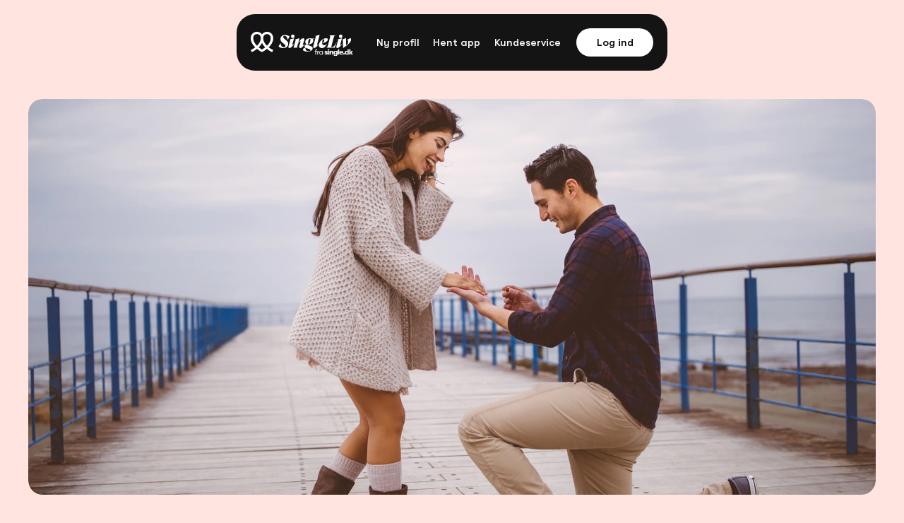

--- FILE ---
content_type: text/html
request_url: https://www.single.dk/articles/5-hemmelige-tegn-han-er-klar-til-at-fri
body_size: 38874
content:
<!doctype html>
<!-- Made in Framer · framer.com ✨ -->
<!-- Published Jan 15, 2026, 12:40 PM UTC -->
<html lang="da-DK">
<head>
    <meta charset="utf-8">
    
    
    <script>try{if(localStorage.get("__framer_force_showing_editorbar_since")){const n=document.createElement("link");n.rel = "modulepreload";n.href="https://framer.com/edit/init.mjs";document.head.appendChild(n)}}catch(e){}</script>
    <!-- Start of headStart -->
    <!-- Snippet: legacy-headStart -->
<!-- Google Tag Manager -->
<script>(function(w,d,s,l,i){w[l]=w[l]||[];w[l].push({'gtm.start':
new Date().getTime(),event:'gtm.js'});var f=d.getElementsByTagName(s)[0],
j=d.createElement(s),dl=l!='dataLayer'?'&l='+l:'';j.async=true;j.src=
'https://www.googletagmanager.com/gtm.js?id='+i+dl;f.parentNode.insertBefore(j,f);
})(window,document,'script','dataLayer','GTM-5WH3QQK');</script>
<!-- End Google Tag Manager -->
<!-- SnippetEnd: legacy-headStart -->

    <!-- End of headStart -->
    <meta name="viewport" content="width=device-width">
    <meta name="generator" content="Framer b2f4b2d">
    <title>5 hemmelige tegn: Han er klar til at fri</title>
    <meta name="description" content="Venter du på, at han går ned på knæ? Opdag de fem uventede tegn på, at et frieri kan være lige rundt om hjørnet.">
    <meta name="framer-search-index" content="https://framerusercontent.com/sites/3weiIKml7pW3Y1h1eXgXhj/searchIndex-vVX3gmouhOWZ.json">
    <meta name="framer-search-index-fallback" content="https://framerusercontent.com/sites/3weiIKml7pW3Y1h1eXgXhj/searchIndex-d2RssmDFjYor.json">
    <link href="https://framerusercontent.com/images/jlMqXcVO7ymeuSQP577I9U7ZOwA.png" rel="icon" media="(prefers-color-scheme: light)">
    <link href="https://framerusercontent.com/images/jlMqXcVO7ymeuSQP577I9U7ZOwA.png" rel="icon" media="(prefers-color-scheme: dark)">
    <link rel="apple-touch-icon" href="https://framerusercontent.com/images/nFZUtsYdWanXSNsxI00kGKl1Jg.png">
    <!-- Open Graph / Facebook -->
    <meta property="og:type" content="website">
    <meta property="og:title" content="5 hemmelige tegn: Han er klar til at fri">
    <meta property="og:description" content="Venter du på, at han går ned på knæ? Opdag de fem uventede tegn på, at et frieri kan være lige rundt om hjørnet.">
    <meta property="og:image" content="https://framerusercontent.com/images/Zxxqumvy3XOkEG18awBkGRuJIrk.jpg?width=2400&amp;height=1256">
    <!-- Twitter -->
    <meta name="twitter:card" content="summary_large_image">
    <meta name="twitter:title" content="5 hemmelige tegn: Han er klar til at fri">
    <meta name="twitter:description" content="Venter du på, at han går ned på knæ? Opdag de fem uventede tegn på, at et frieri kan være lige rundt om hjørnet.">
    <meta name="twitter:image" content="https://framerusercontent.com/images/Zxxqumvy3XOkEG18awBkGRuJIrk.jpg?width=2400&amp;height=1256">
    
    <style data-framer-font-css>/* vietnamese */
@font-face {
  font-family: 'Allison';
  font-style: normal;
  font-weight: 400;
  src: url(https://fonts.gstatic.com/s/allison/v13/X7nl4b88AP2nkbvZCC6a4fTg.woff2) format('woff2');
  unicode-range: U+0102-0103, U+0110-0111, U+0128-0129, U+0168-0169, U+01A0-01A1, U+01AF-01B0, U+0300-0301, U+0303-0304, U+0308-0309, U+0323, U+0329, U+1EA0-1EF9, U+20AB;
}
/* latin-ext */
@font-face {
  font-family: 'Allison';
  font-style: normal;
  font-weight: 400;
  src: url(https://fonts.gstatic.com/s/allison/v13/X7nl4b88AP2nkbvZCC-a4fTg.woff2) format('woff2');
  unicode-range: U+0100-02BA, U+02BD-02C5, U+02C7-02CC, U+02CE-02D7, U+02DD-02FF, U+0304, U+0308, U+0329, U+1D00-1DBF, U+1E00-1E9F, U+1EF2-1EFF, U+2020, U+20A0-20AB, U+20AD-20C0, U+2113, U+2C60-2C7F, U+A720-A7FF;
}
/* latin */
@font-face {
  font-family: 'Allison';
  font-style: normal;
  font-weight: 400;
  src: url(https://fonts.gstatic.com/s/allison/v13/X7nl4b88AP2nkbvZCCGa4Q.woff2) format('woff2');
  unicode-range: U+0000-00FF, U+0131, U+0152-0153, U+02BB-02BC, U+02C6, U+02DA, U+02DC, U+0304, U+0308, U+0329, U+2000-206F, U+20AC, U+2122, U+2191, U+2193, U+2212, U+2215, U+FEFF, U+FFFD;
}
/* cyrillic-ext */
@font-face {
  font-family: 'Fragment Mono';
  font-style: normal;
  font-weight: 400;
  src: url(https://fonts.gstatic.com/s/fragmentmono/v6/4iCr6K5wfMRRjxp0DA6-2CLnB45HhrUI.woff2) format('woff2');
  unicode-range: U+0460-052F, U+1C80-1C8A, U+20B4, U+2DE0-2DFF, U+A640-A69F, U+FE2E-FE2F;
}
/* latin-ext */
@font-face {
  font-family: 'Fragment Mono';
  font-style: normal;
  font-weight: 400;
  src: url(https://fonts.gstatic.com/s/fragmentmono/v6/4iCr6K5wfMRRjxp0DA6-2CLnB41HhrUI.woff2) format('woff2');
  unicode-range: U+0100-02BA, U+02BD-02C5, U+02C7-02CC, U+02CE-02D7, U+02DD-02FF, U+0304, U+0308, U+0329, U+1D00-1DBF, U+1E00-1E9F, U+1EF2-1EFF, U+2020, U+20A0-20AB, U+20AD-20C0, U+2113, U+2C60-2C7F, U+A720-A7FF;
}
/* latin */
@font-face {
  font-family: 'Fragment Mono';
  font-style: normal;
  font-weight: 400;
  src: url(https://fonts.gstatic.com/s/fragmentmono/v6/4iCr6K5wfMRRjxp0DA6-2CLnB4NHhg.woff2) format('woff2');
  unicode-range: U+0000-00FF, U+0131, U+0152-0153, U+02BB-02BC, U+02C6, U+02DA, U+02DC, U+0304, U+0308, U+0329, U+2000-206F, U+20AC, U+2122, U+2191, U+2193, U+2212, U+2215, U+FEFF, U+FFFD;
}

@font-face { font-family: "GT Walsheim Pro Regular"; src: url("https://framerusercontent.com/assets/YJkN5CzFM3VfJkdzqaKY7e8ywIA.woff2"); font-display: swap; font-style: normal; font-weight: 400 }
@font-face { font-family: "GT Walsheim Pro Condensed Bold"; src: url("https://framerusercontent.com/assets/A5NsWJdbhJdCcXgjWCHtUC6NEA4.woff2"); font-display: swap; font-style: normal; font-weight: 700 }
@font-face { font-family: "GT Walsheim Pro Bold"; src: url("https://framerusercontent.com/assets/9GMatAoJ4RH7wmjJjzvAu7D0Qc.woff2"); font-display: swap; font-style: normal; font-weight: 700 }
@font-face { font-family: "GT Walsheim Pro Ultra Bold"; src: url("https://framerusercontent.com/assets/M2kDiaFNCTp2DlY2SUScmyB6o4.woff2"); font-style: normal; font-weight: 900 }
@font-face { font-family: "GT Walsheim Pro Medium"; src: url("https://framerusercontent.com/assets/OjVrZ0IovUenoeEW5kWtbylKYfo.woff2"); font-display: swap; font-style: normal; font-weight: 500 }
@font-face { font-family: "GT Walsheim Pro Bold"; src: url("https://framerusercontent.com/assets/9GMatAoJ4RH7wmjJjzvAu7D0Qc.woff2"); font-display: swap }
@font-face { font-family: "GT Walsheim Pro Ultra Bold Oblique"; src: url("https://framerusercontent.com/assets/OshnZwX0OclCazDWKUjWqiU3C28.woff2"); font-style: italic; font-weight: 900 }
@font-face { font-family: "GT Walsheim Pro Condensed Bold Oblique"; src: url("https://framerusercontent.com/assets/wPC5zf2aHW6TZ4q41oBDnBNw.woff2"); font-display: swap; font-style: italic; font-weight: 700 }
@font-face { font-family: "GT Walsheim Pro Regular"; src: url("https://framerusercontent.com/assets/YJkN5CzFM3VfJkdzqaKY7e8ywIA.woff2"); font-display: swap }
@font-face { font-family: "GT Walsheim Pro Black"; src: url("https://framerusercontent.com/assets/xtcS9bxMQaXofg3QjOTkAAjHpaI.woff2"); font-display: swap; font-style: normal; font-weight: 800 }
@font-face { font-family: "GT Walsheim Pro Medium"; src: url("https://framerusercontent.com/assets/OjVrZ0IovUenoeEW5kWtbylKYfo.woff2"); font-display: swap }
@font-face { font-family: "GT Walsheim Pro Black"; src: url("https://framerusercontent.com/assets/xtcS9bxMQaXofg3QjOTkAAjHpaI.woff2"); font-display: swap }
@font-face { font-family: "National 2 Medium"; src: url("https://framerusercontent.com/assets/UBW3oQ28Wq05YLP4OaSPSXcOrBw.woff2"); font-display: swap }
@font-face { font-family: "GT Walsheim Pro Black Oblique"; src: url("https://framerusercontent.com/assets/1LOgE35xl9vYdh0xlCGsWRo6KU.woff2"); font-display: swap; font-style: italic; font-weight: 800 }
@font-face { font-family: "GT Super Display Medium"; src: url("https://framerusercontent.com/assets/QtamA3uocdUikEj8c4RjcZbkvIU.woff"); font-display: swap; font-style: normal; font-weight: 500 }
@font-face { font-family: "GT Super Display Bold"; src: url("https://framerusercontent.com/assets/fRQaBO9xXjQQ2Hxd80r7YNNM.woff"); font-display: swap; font-style: normal; font-weight: 700 }
@font-face { font-family: "GT Super Display Bold Italic"; src: url("https://framerusercontent.com/assets/MrxP3A9oZf1J2yD5idwKHX8cabY.woff"); font-display: swap; font-style: italic; font-weight: 700 }
@font-face { font-family: "GT Super Display Medium Italic"; src: url("https://framerusercontent.com/assets/ZdzkFMBJuj0mmDc4HahlU1SbIs.woff"); font-display: swap; font-style: italic; font-weight: 500 }
@font-face { font-family: "National 2 Not Licensed for Desktop Use"; src: url("https://framerusercontent.com/assets/FLDX0oBcg2WKFcYGM7gxA8zlz7w.ttf"); font-display: swap }
@font-face { font-family: "GT Super Display Regular"; src: url("https://framerusercontent.com/assets/HMh2TtWMYlMHMocxoWlcsIH3nM.woff"); font-display: swap; font-style: normal; font-weight: 400 }
@font-face { font-family: "GT Super Display Regular Italic"; src: url("https://framerusercontent.com/assets/x6xr5nVANLVgEB0QmsRiDkIutt0.woff"); font-display: swap; font-style: italic; font-weight: 400 }
@font-face { font-family: "Inter"; src: url("https://framerusercontent.com/assets/5vvr9Vy74if2I6bQbJvbw7SY1pQ.woff2"); font-display: swap; font-style: normal; font-weight: 400; unicode-range: U+0460-052F, U+1C80-1C88, U+20B4, U+2DE0-2DFF, U+A640-A69F, U+FE2E-FE2F }
@font-face { font-family: "Inter"; src: url("https://framerusercontent.com/assets/EOr0mi4hNtlgWNn9if640EZzXCo.woff2"); font-display: swap; font-style: normal; font-weight: 400; unicode-range: U+0301, U+0400-045F, U+0490-0491, U+04B0-04B1, U+2116 }
@font-face { font-family: "Inter"; src: url("https://framerusercontent.com/assets/Y9k9QrlZAqio88Klkmbd8VoMQc.woff2"); font-display: swap; font-style: normal; font-weight: 400; unicode-range: U+1F00-1FFF }
@font-face { font-family: "Inter"; src: url("https://framerusercontent.com/assets/OYrD2tBIBPvoJXiIHnLoOXnY9M.woff2"); font-display: swap; font-style: normal; font-weight: 400; unicode-range: U+0370-03FF }
@font-face { font-family: "Inter"; src: url("https://framerusercontent.com/assets/JeYwfuaPfZHQhEG8U5gtPDZ7WQ.woff2"); font-display: swap; font-style: normal; font-weight: 400; unicode-range: U+0100-024F, U+0259, U+1E00-1EFF, U+2020, U+20A0-20AB, U+20AD-20CF, U+2113, U+2C60-2C7F, U+A720-A7FF }
@font-face { font-family: "Inter"; src: url("https://framerusercontent.com/assets/GrgcKwrN6d3Uz8EwcLHZxwEfC4.woff2"); font-display: swap; font-style: normal; font-weight: 400; unicode-range: U+0000-00FF, U+0131, U+0152-0153, U+02BB-02BC, U+02C6, U+02DA, U+02DC, U+2000-206F, U+2070, U+2074-207E, U+2080-208E, U+20AC, U+2122, U+2191, U+2193, U+2212, U+2215, U+FEFF, U+FFFD }
@font-face { font-family: "Inter"; src: url("https://framerusercontent.com/assets/b6Y37FthZeALduNqHicBT6FutY.woff2"); font-display: swap; font-style: normal; font-weight: 400; unicode-range: U+0102-0103, U+0110-0111, U+0128-0129, U+0168-0169, U+01A0-01A1, U+01AF-01B0, U+1EA0-1EF9, U+20AB }
@font-face { font-family: "Inter"; src: url("https://framerusercontent.com/assets/NXxvFRoY5LDh3yCm7MEP2jqYk.woff2"); font-style: normal; font-weight: 100; unicode-range: U+0460-052F, U+1C80-1C88, U+20B4, U+2DE0-2DFF, U+A640-A69F, U+FE2E-FE2F }
@font-face { font-family: "Inter"; src: url("https://framerusercontent.com/assets/5CcgcVyoWSqO1THBiISd6oCog.woff2"); font-style: normal; font-weight: 100; unicode-range: U+0301, U+0400-045F, U+0490-0491, U+04B0-04B1, U+2116 }
@font-face { font-family: "Inter"; src: url("https://framerusercontent.com/assets/MF544SVCvk3yNpLIz3pwDXFZPKM.woff2"); font-style: normal; font-weight: 100; unicode-range: U+1F00-1FFF }
@font-face { font-family: "Inter"; src: url("https://framerusercontent.com/assets/TNtxudDBkAm2RXdtU3rvTBwoM.woff2"); font-style: normal; font-weight: 100; unicode-range: U+0370-03FF }
@font-face { font-family: "Inter"; src: url("https://framerusercontent.com/assets/fIabp4VN5z7iJ3lNOz9qfNeQHc.woff2"); font-style: normal; font-weight: 100; unicode-range: U+0100-024F, U+0259, U+1E00-1EFF, U+2020, U+20A0-20AB, U+20AD-20CF, U+2113, U+2C60-2C7F, U+A720-A7FF }
@font-face { font-family: "Inter"; src: url("https://framerusercontent.com/assets/8kSLqTnVCEtjx0nu8PxTD4Nh5UU.woff2"); font-style: normal; font-weight: 100; unicode-range: U+0000-00FF, U+0131, U+0152-0153, U+02BB-02BC, U+02C6, U+02DA, U+02DC, U+2000-206F, U+2070, U+2074-207E, U+2080-208E, U+20AC, U+2122, U+2191, U+2193, U+2212, U+2215, U+FEFF, U+FFFD }
@font-face { font-family: "Inter"; src: url("https://framerusercontent.com/assets/9iRSYClnXA0RMygyIn6yjjWXJw.woff2"); font-style: normal; font-weight: 100; unicode-range: U+0102-0103, U+0110-0111, U+0128-0129, U+0168-0169, U+01A0-01A1, U+01AF-01B0, U+1EA0-1EF9, U+20AB }
@font-face { font-family: "Inter"; src: url("https://framerusercontent.com/assets/MVhJhYeDWxeyqT939zMNyw9p8.woff2"); font-style: normal; font-weight: 200; unicode-range: U+0460-052F, U+1C80-1C88, U+20B4, U+2DE0-2DFF, U+A640-A69F, U+FE2E-FE2F }
@font-face { font-family: "Inter"; src: url("https://framerusercontent.com/assets/WXQXYfAQJIi2pCJACAfWWXfIDqI.woff2"); font-style: normal; font-weight: 200; unicode-range: U+0301, U+0400-045F, U+0490-0491, U+04B0-04B1, U+2116 }
@font-face { font-family: "Inter"; src: url("https://framerusercontent.com/assets/RJeJJARdrtNUtic58kOz7hIgBuE.woff2"); font-style: normal; font-weight: 200; unicode-range: U+1F00-1FFF }
@font-face { font-family: "Inter"; src: url("https://framerusercontent.com/assets/4hBRAuM02i3fsxYDzyNvt5Az2so.woff2"); font-style: normal; font-weight: 200; unicode-range: U+0370-03FF }
@font-face { font-family: "Inter"; src: url("https://framerusercontent.com/assets/fz1JbBffNGgK7BNUI1mmbFBlgA8.woff2"); font-style: normal; font-weight: 200; unicode-range: U+0100-024F, U+0259, U+1E00-1EFF, U+2020, U+20A0-20AB, U+20AD-20CF, U+2113, U+2C60-2C7F, U+A720-A7FF }
@font-face { font-family: "Inter"; src: url("https://framerusercontent.com/assets/Z4sGWU2OKBoXPWulb5P25vULA.woff2"); font-style: normal; font-weight: 200; unicode-range: U+0000-00FF, U+0131, U+0152-0153, U+02BB-02BC, U+02C6, U+02DA, U+02DC, U+2000-206F, U+2070, U+2074-207E, U+2080-208E, U+20AC, U+2122, U+2191, U+2193, U+2212, U+2215, U+FEFF, U+FFFD }
@font-face { font-family: "Inter"; src: url("https://framerusercontent.com/assets/eIZyQwIlHYR0mnMSneEDMtqBPgw.woff2"); font-style: normal; font-weight: 200; unicode-range: U+0102-0103, U+0110-0111, U+0128-0129, U+0168-0169, U+01A0-01A1, U+01AF-01B0, U+1EA0-1EF9, U+20AB }
@font-face { font-family: "Inter"; src: url("https://framerusercontent.com/assets/BkDpl4ghaqvMi1btKFyG2tdbec.woff2"); font-display: swap; font-style: normal; font-weight: 300; unicode-range: U+0460-052F, U+1C80-1C88, U+20B4, U+2DE0-2DFF, U+A640-A69F, U+FE2E-FE2F }
@font-face { font-family: "Inter"; src: url("https://framerusercontent.com/assets/zAMK70AQRFSShJgUiaR5IiIhgzk.woff2"); font-display: swap; font-style: normal; font-weight: 300; unicode-range: U+0301, U+0400-045F, U+0490-0491, U+04B0-04B1, U+2116 }
@font-face { font-family: "Inter"; src: url("https://framerusercontent.com/assets/IETjvc5qzUaRoaruDpPSwCUM8.woff2"); font-display: swap; font-style: normal; font-weight: 300; unicode-range: U+1F00-1FFF }
@font-face { font-family: "Inter"; src: url("https://framerusercontent.com/assets/oLCoaT3ioA0fHdJnWR9W6k7NY.woff2"); font-display: swap; font-style: normal; font-weight: 300; unicode-range: U+0370-03FF }
@font-face { font-family: "Inter"; src: url("https://framerusercontent.com/assets/Sj0PCHQSBjFmEp6NBWg6FNaKc.woff2"); font-display: swap; font-style: normal; font-weight: 300; unicode-range: U+0100-024F, U+0259, U+1E00-1EFF, U+2020, U+20A0-20AB, U+20AD-20CF, U+2113, U+2C60-2C7F, U+A720-A7FF }
@font-face { font-family: "Inter"; src: url("https://framerusercontent.com/assets/aqiiD4LUKkKzXdjGL5UzHq8bo5w.woff2"); font-display: swap; font-style: normal; font-weight: 300; unicode-range: U+0000-00FF, U+0131, U+0152-0153, U+02BB-02BC, U+02C6, U+02DA, U+02DC, U+2000-206F, U+2070, U+2074-207E, U+2080-208E, U+20AC, U+2122, U+2191, U+2193, U+2212, U+2215, U+FEFF, U+FFFD }
@font-face { font-family: "Inter"; src: url("https://framerusercontent.com/assets/H4TfENUY1rh8R9UaSD6vngjJP3M.woff2"); font-display: swap; font-style: normal; font-weight: 300; unicode-range: U+0102-0103, U+0110-0111, U+0128-0129, U+0168-0169, U+01A0-01A1, U+01AF-01B0, U+1EA0-1EF9, U+20AB }
@font-face { font-family: "Inter"; src: url("https://framerusercontent.com/assets/5A3Ce6C9YYmCjpQx9M4inSaKU.woff2"); font-display: swap; font-style: normal; font-weight: 500; unicode-range: U+0460-052F, U+1C80-1C88, U+20B4, U+2DE0-2DFF, U+A640-A69F, U+FE2E-FE2F }
@font-face { font-family: "Inter"; src: url("https://framerusercontent.com/assets/Qx95Xyt0Ka3SGhinnbXIGpEIyP4.woff2"); font-display: swap; font-style: normal; font-weight: 500; unicode-range: U+0301, U+0400-045F, U+0490-0491, U+04B0-04B1, U+2116 }
@font-face { font-family: "Inter"; src: url("https://framerusercontent.com/assets/6mJuEAguuIuMog10gGvH5d3cl8.woff2"); font-display: swap; font-style: normal; font-weight: 500; unicode-range: U+1F00-1FFF }
@font-face { font-family: "Inter"; src: url("https://framerusercontent.com/assets/xYYWaj7wCU5zSQH0eXvSaS19wo.woff2"); font-display: swap; font-style: normal; font-weight: 500; unicode-range: U+0370-03FF }
@font-face { font-family: "Inter"; src: url("https://framerusercontent.com/assets/otTaNuNpVK4RbdlT7zDDdKvQBA.woff2"); font-display: swap; font-style: normal; font-weight: 500; unicode-range: U+0100-024F, U+0259, U+1E00-1EFF, U+2020, U+20A0-20AB, U+20AD-20CF, U+2113, U+2C60-2C7F, U+A720-A7FF }
@font-face { font-family: "Inter"; src: url("https://framerusercontent.com/assets/UjlFhCnUjxhNfep4oYBPqnEssyo.woff2"); font-display: swap; font-style: normal; font-weight: 500; unicode-range: U+0000-00FF, U+0131, U+0152-0153, U+02BB-02BC, U+02C6, U+02DA, U+02DC, U+2000-206F, U+2070, U+2074-207E, U+2080-208E, U+20AC, U+2122, U+2191, U+2193, U+2212, U+2215, U+FEFF, U+FFFD }
@font-face { font-family: "Inter"; src: url("https://framerusercontent.com/assets/DolVirEGb34pEXEp8t8FQBSK4.woff2"); font-display: swap; font-style: normal; font-weight: 500; unicode-range: U+0102-0103, U+0110-0111, U+0128-0129, U+0168-0169, U+01A0-01A1, U+01AF-01B0, U+1EA0-1EF9, U+20AB }
@font-face { font-family: "Inter"; src: url("https://framerusercontent.com/assets/hyOgCu0Xnghbimh0pE8QTvtt2AU.woff2"); font-display: swap; font-style: normal; font-weight: 600; unicode-range: U+0460-052F, U+1C80-1C88, U+20B4, U+2DE0-2DFF, U+A640-A69F, U+FE2E-FE2F }
@font-face { font-family: "Inter"; src: url("https://framerusercontent.com/assets/NeGmSOXrPBfEFIy5YZeHq17LEDA.woff2"); font-display: swap; font-style: normal; font-weight: 600; unicode-range: U+0301, U+0400-045F, U+0490-0491, U+04B0-04B1, U+2116 }
@font-face { font-family: "Inter"; src: url("https://framerusercontent.com/assets/oYaAX5himiTPYuN8vLWnqBbfD2s.woff2"); font-display: swap; font-style: normal; font-weight: 600; unicode-range: U+1F00-1FFF }
@font-face { font-family: "Inter"; src: url("https://framerusercontent.com/assets/lEJLP4R0yuCaMCjSXYHtJw72M.woff2"); font-display: swap; font-style: normal; font-weight: 600; unicode-range: U+0370-03FF }
@font-face { font-family: "Inter"; src: url("https://framerusercontent.com/assets/cRJyLNuTJR5jbyKzGi33wU9cqIQ.woff2"); font-display: swap; font-style: normal; font-weight: 600; unicode-range: U+0100-024F, U+0259, U+1E00-1EFF, U+2020, U+20A0-20AB, U+20AD-20CF, U+2113, U+2C60-2C7F, U+A720-A7FF }
@font-face { font-family: "Inter"; src: url("https://framerusercontent.com/assets/yDtI2UI8XcEg1W2je9XPN3Noo.woff2"); font-display: swap; font-style: normal; font-weight: 600; unicode-range: U+0000-00FF, U+0131, U+0152-0153, U+02BB-02BC, U+02C6, U+02DA, U+02DC, U+2000-206F, U+2070, U+2074-207E, U+2080-208E, U+20AC, U+2122, U+2191, U+2193, U+2212, U+2215, U+FEFF, U+FFFD }
@font-face { font-family: "Inter"; src: url("https://framerusercontent.com/assets/A0Wcc7NgXMjUuFdquHDrIZpzZw0.woff2"); font-display: swap; font-style: normal; font-weight: 600; unicode-range: U+0102-0103, U+0110-0111, U+0128-0129, U+0168-0169, U+01A0-01A1, U+01AF-01B0, U+1EA0-1EF9, U+20AB }
@font-face { font-family: "Inter"; src: url("https://framerusercontent.com/assets/DpPBYI0sL4fYLgAkX8KXOPVt7c.woff2"); font-display: swap; font-style: normal; font-weight: 700; unicode-range: U+0460-052F, U+1C80-1C88, U+20B4, U+2DE0-2DFF, U+A640-A69F, U+FE2E-FE2F }
@font-face { font-family: "Inter"; src: url("https://framerusercontent.com/assets/4RAEQdEOrcnDkhHiiCbJOw92Lk.woff2"); font-display: swap; font-style: normal; font-weight: 700; unicode-range: U+0301, U+0400-045F, U+0490-0491, U+04B0-04B1, U+2116 }
@font-face { font-family: "Inter"; src: url("https://framerusercontent.com/assets/1K3W8DizY3v4emK8Mb08YHxTbs.woff2"); font-display: swap; font-style: normal; font-weight: 700; unicode-range: U+1F00-1FFF }
@font-face { font-family: "Inter"; src: url("https://framerusercontent.com/assets/tUSCtfYVM1I1IchuyCwz9gDdQ.woff2"); font-display: swap; font-style: normal; font-weight: 700; unicode-range: U+0370-03FF }
@font-face { font-family: "Inter"; src: url("https://framerusercontent.com/assets/VgYFWiwsAC5OYxAycRXXvhze58.woff2"); font-display: swap; font-style: normal; font-weight: 700; unicode-range: U+0100-024F, U+0259, U+1E00-1EFF, U+2020, U+20A0-20AB, U+20AD-20CF, U+2113, U+2C60-2C7F, U+A720-A7FF }
@font-face { font-family: "Inter"; src: url("https://framerusercontent.com/assets/syRNPWzAMIrcJ3wIlPIP43KjQs.woff2"); font-display: swap; font-style: normal; font-weight: 700; unicode-range: U+0000-00FF, U+0131, U+0152-0153, U+02BB-02BC, U+02C6, U+02DA, U+02DC, U+2000-206F, U+2070, U+2074-207E, U+2080-208E, U+20AC, U+2122, U+2191, U+2193, U+2212, U+2215, U+FEFF, U+FFFD }
@font-face { font-family: "Inter"; src: url("https://framerusercontent.com/assets/GIryZETIX4IFypco5pYZONKhJIo.woff2"); font-display: swap; font-style: normal; font-weight: 700; unicode-range: U+0102-0103, U+0110-0111, U+0128-0129, U+0168-0169, U+01A0-01A1, U+01AF-01B0, U+1EA0-1EF9, U+20AB }
@font-face { font-family: "Inter"; src: url("https://framerusercontent.com/assets/PONfPc6h4EPYwJliXQBmjVx7QxI.woff2"); font-display: swap; font-style: normal; font-weight: 800; unicode-range: U+0460-052F, U+1C80-1C88, U+20B4, U+2DE0-2DFF, U+A640-A69F, U+FE2E-FE2F }
@font-face { font-family: "Inter"; src: url("https://framerusercontent.com/assets/zsnJN7Z1wdzUvepJniD3rbvJIyU.woff2"); font-display: swap; font-style: normal; font-weight: 800; unicode-range: U+0301, U+0400-045F, U+0490-0491, U+04B0-04B1, U+2116 }
@font-face { font-family: "Inter"; src: url("https://framerusercontent.com/assets/UrzZBOy7RyJEWAZGduzOeHiHuY.woff2"); font-display: swap; font-style: normal; font-weight: 800; unicode-range: U+1F00-1FFF }
@font-face { font-family: "Inter"; src: url("https://framerusercontent.com/assets/996sR9SfSDuYELz8oHhDOcErkY.woff2"); font-display: swap; font-style: normal; font-weight: 800; unicode-range: U+0370-03FF }
@font-face { font-family: "Inter"; src: url("https://framerusercontent.com/assets/ftN1HpyPVJEoEb4q36SOrNdLXU.woff2"); font-display: swap; font-style: normal; font-weight: 800; unicode-range: U+0100-024F, U+0259, U+1E00-1EFF, U+2020, U+20A0-20AB, U+20AD-20CF, U+2113, U+2C60-2C7F, U+A720-A7FF }
@font-face { font-family: "Inter"; src: url("https://framerusercontent.com/assets/Mput0MSwESKlJ6TMz9MPDXhgrk.woff2"); font-display: swap; font-style: normal; font-weight: 800; unicode-range: U+0000-00FF, U+0131, U+0152-0153, U+02BB-02BC, U+02C6, U+02DA, U+02DC, U+2000-206F, U+2070, U+2074-207E, U+2080-208E, U+20AC, U+2122, U+2191, U+2193, U+2212, U+2215, U+FEFF, U+FFFD }
@font-face { font-family: "Inter"; src: url("https://framerusercontent.com/assets/JAur4lGGSGRGyrFi59JSIKqVgU.woff2"); font-display: swap; font-style: normal; font-weight: 800; unicode-range: U+0102-0103, U+0110-0111, U+0128-0129, U+0168-0169, U+01A0-01A1, U+01AF-01B0, U+1EA0-1EF9, U+20AB }
@font-face { font-family: "Inter"; src: url("https://framerusercontent.com/assets/mkY5Sgyq51ik0AMrSBwhm9DJg.woff2"); font-style: normal; font-weight: 900; unicode-range: U+0460-052F, U+1C80-1C88, U+20B4, U+2DE0-2DFF, U+A640-A69F, U+FE2E-FE2F }
@font-face { font-family: "Inter"; src: url("https://framerusercontent.com/assets/X5hj6qzcHUYv7h1390c8Rhm6550.woff2"); font-style: normal; font-weight: 900; unicode-range: U+0301, U+0400-045F, U+0490-0491, U+04B0-04B1, U+2116 }
@font-face { font-family: "Inter"; src: url("https://framerusercontent.com/assets/gQhNpS3tN86g8RcVKYUUaKt2oMQ.woff2"); font-style: normal; font-weight: 900; unicode-range: U+1F00-1FFF }
@font-face { font-family: "Inter"; src: url("https://framerusercontent.com/assets/cugnVhSraaRyANCaUtI5FV17wk.woff2"); font-style: normal; font-weight: 900; unicode-range: U+0370-03FF }
@font-face { font-family: "Inter"; src: url("https://framerusercontent.com/assets/5HcVoGak8k5agFJSaKa4floXVu0.woff2"); font-style: normal; font-weight: 900; unicode-range: U+0100-024F, U+0259, U+1E00-1EFF, U+2020, U+20A0-20AB, U+20AD-20CF, U+2113, U+2C60-2C7F, U+A720-A7FF }
@font-face { font-family: "Inter"; src: url("https://framerusercontent.com/assets/rZ5DdENNqIdFTIyQQiP5isO7M.woff2"); font-style: normal; font-weight: 900; unicode-range: U+0000-00FF, U+0131, U+0152-0153, U+02BB-02BC, U+02C6, U+02DA, U+02DC, U+2000-206F, U+2070, U+2074-207E, U+2080-208E, U+20AC, U+2122, U+2191, U+2193, U+2212, U+2215, U+FEFF, U+FFFD }
@font-face { font-family: "Inter"; src: url("https://framerusercontent.com/assets/P2Bw01CtL0b9wqygO0sSVogWbo.woff2"); font-style: normal; font-weight: 900; unicode-range: U+0102-0103, U+0110-0111, U+0128-0129, U+0168-0169, U+01A0-01A1, U+01AF-01B0, U+1EA0-1EF9, U+20AB }
@font-face { font-family: "Inter"; src: url("https://framerusercontent.com/assets/YJsHMqeEm0oDHuxRTVCwg5eZuo.woff2"); font-style: italic; font-weight: 100; unicode-range: U+0460-052F, U+1C80-1C88, U+20B4, U+2DE0-2DFF, U+A640-A69F, U+FE2E-FE2F }
@font-face { font-family: "Inter"; src: url("https://framerusercontent.com/assets/oJJMyJlDykMObEyb5VexHSxd24.woff2"); font-style: italic; font-weight: 100; unicode-range: U+0301, U+0400-045F, U+0490-0491, U+04B0-04B1, U+2116 }
@font-face { font-family: "Inter"; src: url("https://framerusercontent.com/assets/IpeaX0WzLaonj68howNZg4SJJaY.woff2"); font-style: italic; font-weight: 100; unicode-range: U+1F00-1FFF }
@font-face { font-family: "Inter"; src: url("https://framerusercontent.com/assets/KCj1bV3vDXY5OLHttTeRYcu9J8.woff2"); font-style: italic; font-weight: 100; unicode-range: U+0370-03FF }
@font-face { font-family: "Inter"; src: url("https://framerusercontent.com/assets/biaVHhOprxbHaR3dIP7Z8cYurHg.woff2"); font-style: italic; font-weight: 100; unicode-range: U+0100-024F, U+0259, U+1E00-1EFF, U+2020, U+20A0-20AB, U+20AD-20CF, U+2113, U+2C60-2C7F, U+A720-A7FF }
@font-face { font-family: "Inter"; src: url("https://framerusercontent.com/assets/3on0VNjjmogkq1f9ziKFcrY72MI.woff2"); font-style: italic; font-weight: 100; unicode-range: U+0000-00FF, U+0131, U+0152-0153, U+02BB-02BC, U+02C6, U+02DA, U+02DC, U+2000-206F, U+2070, U+2074-207E, U+2080-208E, U+20AC, U+2122, U+2191, U+2193, U+2212, U+2215, U+FEFF, U+FFFD }
@font-face { font-family: "Inter"; src: url("https://framerusercontent.com/assets/gNa011yWpVpNFgUhhSlDX8nUiPQ.woff2"); font-style: italic; font-weight: 100; unicode-range: U+0102-0103, U+0110-0111, U+0128-0129, U+0168-0169, U+01A0-01A1, U+01AF-01B0, U+1EA0-1EF9, U+20AB }
@font-face { font-family: "Inter"; src: url("https://framerusercontent.com/assets/vpq17U0WM26sBGHgq9jnrUmUf8.woff2"); font-style: italic; font-weight: 200; unicode-range: U+0460-052F, U+1C80-1C88, U+20B4, U+2DE0-2DFF, U+A640-A69F, U+FE2E-FE2F }
@font-face { font-family: "Inter"; src: url("https://framerusercontent.com/assets/bNYh7lNMEpOegeRYAtyGel1WqBE.woff2"); font-style: italic; font-weight: 200; unicode-range: U+0301, U+0400-045F, U+0490-0491, U+04B0-04B1, U+2116 }
@font-face { font-family: "Inter"; src: url("https://framerusercontent.com/assets/FBzcXZYmdulcZC0z278U6o0cw.woff2"); font-style: italic; font-weight: 200; unicode-range: U+1F00-1FFF }
@font-face { font-family: "Inter"; src: url("https://framerusercontent.com/assets/ua60IRqWK94xCrq0SC639Hbsdjg.woff2"); font-style: italic; font-weight: 200; unicode-range: U+0370-03FF }
@font-face { font-family: "Inter"; src: url("https://framerusercontent.com/assets/Pd8gNPn2dSCh4FyjWFw9PJysoQ.woff2"); font-style: italic; font-weight: 200; unicode-range: U+0100-024F, U+0259, U+1E00-1EFF, U+2020, U+20A0-20AB, U+20AD-20CF, U+2113, U+2C60-2C7F, U+A720-A7FF }
@font-face { font-family: "Inter"; src: url("https://framerusercontent.com/assets/6OdIurwS6YHsVW2i5fR5CKn0gg.woff2"); font-style: italic; font-weight: 200; unicode-range: U+0000-00FF, U+0131, U+0152-0153, U+02BB-02BC, U+02C6, U+02DA, U+02DC, U+2000-206F, U+2070, U+2074-207E, U+2080-208E, U+20AC, U+2122, U+2191, U+2193, U+2212, U+2215, U+FEFF, U+FFFD }
@font-face { font-family: "Inter"; src: url("https://framerusercontent.com/assets/DtVQjTG8OGGKnwKYrMHRZVCyo.woff2"); font-style: italic; font-weight: 200; unicode-range: U+0102-0103, U+0110-0111, U+0128-0129, U+0168-0169, U+01A0-01A1, U+01AF-01B0, U+1EA0-1EF9, U+20AB }
@font-face { font-family: "Inter"; src: url("https://framerusercontent.com/assets/YYB6GZmCWnZq3RWZOghuZIOxQY.woff2"); font-display: swap; font-style: italic; font-weight: 300; unicode-range: U+0460-052F, U+1C80-1C88, U+20B4, U+2DE0-2DFF, U+A640-A69F, U+FE2E-FE2F }
@font-face { font-family: "Inter"; src: url("https://framerusercontent.com/assets/miJTzODdiyIr3tRo9KEoqXXk2PM.woff2"); font-display: swap; font-style: italic; font-weight: 300; unicode-range: U+0301, U+0400-045F, U+0490-0491, U+04B0-04B1, U+2116 }
@font-face { font-family: "Inter"; src: url("https://framerusercontent.com/assets/6ZMhcggRFfEfbf7lncCpaUbA.woff2"); font-display: swap; font-style: italic; font-weight: 300; unicode-range: U+1F00-1FFF }
@font-face { font-family: "Inter"; src: url("https://framerusercontent.com/assets/8sCN6PGUr4I8q5hC5twAXfcwqV0.woff2"); font-display: swap; font-style: italic; font-weight: 300; unicode-range: U+0370-03FF }
@font-face { font-family: "Inter"; src: url("https://framerusercontent.com/assets/aUYDUTztS7anQw5JuwCncXeLOBY.woff2"); font-display: swap; font-style: italic; font-weight: 300; unicode-range: U+0100-024F, U+0259, U+1E00-1EFF, U+2020, U+20A0-20AB, U+20AD-20CF, U+2113, U+2C60-2C7F, U+A720-A7FF }
@font-face { font-family: "Inter"; src: url("https://framerusercontent.com/assets/8mwKwShtYEXIZ5diRBT74yn9jdQ.woff2"); font-display: swap; font-style: italic; font-weight: 300; unicode-range: U+0000-00FF, U+0131, U+0152-0153, U+02BB-02BC, U+02C6, U+02DA, U+02DC, U+2000-206F, U+2070, U+2074-207E, U+2080-208E, U+20AC, U+2122, U+2191, U+2193, U+2212, U+2215, U+FEFF, U+FFFD }
@font-face { font-family: "Inter"; src: url("https://framerusercontent.com/assets/yDiPvYxioBHsicnYxpPW35WQmx8.woff2"); font-display: swap; font-style: italic; font-weight: 300; unicode-range: U+0102-0103, U+0110-0111, U+0128-0129, U+0168-0169, U+01A0-01A1, U+01AF-01B0, U+1EA0-1EF9, U+20AB }
@font-face { font-family: "Inter"; src: url("https://framerusercontent.com/assets/CfMzU8w2e7tHgF4T4rATMPuWosA.woff2"); font-display: swap; font-style: italic; font-weight: 400; unicode-range: U+0460-052F, U+1C80-1C88, U+20B4, U+2DE0-2DFF, U+A640-A69F, U+FE2E-FE2F }
@font-face { font-family: "Inter"; src: url("https://framerusercontent.com/assets/867QObYax8ANsfX4TGEVU9YiCM.woff2"); font-display: swap; font-style: italic; font-weight: 400; unicode-range: U+0301, U+0400-045F, U+0490-0491, U+04B0-04B1, U+2116 }
@font-face { font-family: "Inter"; src: url("https://framerusercontent.com/assets/Oyn2ZbENFdnW7mt2Lzjk1h9Zb9k.woff2"); font-display: swap; font-style: italic; font-weight: 400; unicode-range: U+1F00-1FFF }
@font-face { font-family: "Inter"; src: url("https://framerusercontent.com/assets/cdAe8hgZ1cMyLu9g005pAW3xMo.woff2"); font-display: swap; font-style: italic; font-weight: 400; unicode-range: U+0370-03FF }
@font-face { font-family: "Inter"; src: url("https://framerusercontent.com/assets/DOfvtmE1UplCq161m6Hj8CSQYg.woff2"); font-display: swap; font-style: italic; font-weight: 400; unicode-range: U+0100-024F, U+0259, U+1E00-1EFF, U+2020, U+20A0-20AB, U+20AD-20CF, U+2113, U+2C60-2C7F, U+A720-A7FF }
@font-face { font-family: "Inter"; src: url("https://framerusercontent.com/assets/pKRFNWFoZl77qYCAIp84lN1h944.woff2"); font-display: swap; font-style: italic; font-weight: 400; unicode-range: U+0000-00FF, U+0131, U+0152-0153, U+02BB-02BC, U+02C6, U+02DA, U+02DC, U+2000-206F, U+2070, U+2074-207E, U+2080-208E, U+20AC, U+2122, U+2191, U+2193, U+2212, U+2215, U+FEFF, U+FFFD }
@font-face { font-family: "Inter"; src: url("https://framerusercontent.com/assets/tKtBcDnBMevsEEJKdNGhhkLzYo.woff2"); font-display: swap; font-style: italic; font-weight: 400; unicode-range: U+0102-0103, U+0110-0111, U+0128-0129, U+0168-0169, U+01A0-01A1, U+01AF-01B0, U+1EA0-1EF9, U+20AB }
@font-face { font-family: "Inter"; src: url("https://framerusercontent.com/assets/khkJkwSL66WFg8SX6Wa726c.woff2"); font-display: swap; font-style: italic; font-weight: 500; unicode-range: U+0460-052F, U+1C80-1C88, U+20B4, U+2DE0-2DFF, U+A640-A69F, U+FE2E-FE2F }
@font-face { font-family: "Inter"; src: url("https://framerusercontent.com/assets/0E7IMbDzcGABpBwwqNEt60wU0w.woff2"); font-display: swap; font-style: italic; font-weight: 500; unicode-range: U+0301, U+0400-045F, U+0490-0491, U+04B0-04B1, U+2116 }
@font-face { font-family: "Inter"; src: url("https://framerusercontent.com/assets/NTJ0nQgIF0gcDelS14zQ9NR9Q.woff2"); font-display: swap; font-style: italic; font-weight: 500; unicode-range: U+1F00-1FFF }
@font-face { font-family: "Inter"; src: url("https://framerusercontent.com/assets/QrcNhgEPfRl0LS8qz5Ln8olanl8.woff2"); font-display: swap; font-style: italic; font-weight: 500; unicode-range: U+0370-03FF }
@font-face { font-family: "Inter"; src: url("https://framerusercontent.com/assets/JEXmejW8mXOYMtt0hyRg811kHac.woff2"); font-display: swap; font-style: italic; font-weight: 500; unicode-range: U+0100-024F, U+0259, U+1E00-1EFF, U+2020, U+20A0-20AB, U+20AD-20CF, U+2113, U+2C60-2C7F, U+A720-A7FF }
@font-face { font-family: "Inter"; src: url("https://framerusercontent.com/assets/Bo5CNzBv77CafbxOtKIkpw9egw.woff2"); font-display: swap; font-style: italic; font-weight: 500; unicode-range: U+0000-00FF, U+0131, U+0152-0153, U+02BB-02BC, U+02C6, U+02DA, U+02DC, U+2000-206F, U+2070, U+2074-207E, U+2080-208E, U+20AC, U+2122, U+2191, U+2193, U+2212, U+2215, U+FEFF, U+FFFD }
@font-face { font-family: "Inter"; src: url("https://framerusercontent.com/assets/uy9s0iWuxiNnVt8EpTI3gzohpwo.woff2"); font-display: swap; font-style: italic; font-weight: 500; unicode-range: U+0102-0103, U+0110-0111, U+0128-0129, U+0168-0169, U+01A0-01A1, U+01AF-01B0, U+1EA0-1EF9, U+20AB }
@font-face { font-family: "Inter"; src: url("https://framerusercontent.com/assets/vxBnBhH8768IFAXAb4Qf6wQHKs.woff2"); font-display: swap; font-style: italic; font-weight: 600; unicode-range: U+0460-052F, U+1C80-1C88, U+20B4, U+2DE0-2DFF, U+A640-A69F, U+FE2E-FE2F }
@font-face { font-family: "Inter"; src: url("https://framerusercontent.com/assets/zSsEuoJdh8mcFVk976C05ZfQr8.woff2"); font-display: swap; font-style: italic; font-weight: 600; unicode-range: U+0301, U+0400-045F, U+0490-0491, U+04B0-04B1, U+2116 }
@font-face { font-family: "Inter"; src: url("https://framerusercontent.com/assets/b8ezwLrN7h2AUoPEENcsTMVJ0.woff2"); font-display: swap; font-style: italic; font-weight: 600; unicode-range: U+1F00-1FFF }
@font-face { font-family: "Inter"; src: url("https://framerusercontent.com/assets/mvNEIBLyHbscgHtwfsByjXUz3XY.woff2"); font-display: swap; font-style: italic; font-weight: 600; unicode-range: U+0370-03FF }
@font-face { font-family: "Inter"; src: url("https://framerusercontent.com/assets/6FI2EneKzM3qBy5foOZXey7coCA.woff2"); font-display: swap; font-style: italic; font-weight: 600; unicode-range: U+0100-024F, U+0259, U+1E00-1EFF, U+2020, U+20A0-20AB, U+20AD-20CF, U+2113, U+2C60-2C7F, U+A720-A7FF }
@font-face { font-family: "Inter"; src: url("https://framerusercontent.com/assets/fuyXZpVvOjq8NesCOfgirHCWyg.woff2"); font-display: swap; font-style: italic; font-weight: 600; unicode-range: U+0000-00FF, U+0131, U+0152-0153, U+02BB-02BC, U+02C6, U+02DA, U+02DC, U+2000-206F, U+2070, U+2074-207E, U+2080-208E, U+20AC, U+2122, U+2191, U+2193, U+2212, U+2215, U+FEFF, U+FFFD }
@font-face { font-family: "Inter"; src: url("https://framerusercontent.com/assets/NHHeAKJVP0ZWHk5YZnQQChIsBM.woff2"); font-display: swap; font-style: italic; font-weight: 600; unicode-range: U+0102-0103, U+0110-0111, U+0128-0129, U+0168-0169, U+01A0-01A1, U+01AF-01B0, U+1EA0-1EF9, U+20AB }
@font-face { font-family: "Inter"; src: url("https://framerusercontent.com/assets/H89BbHkbHDzlxZzxi8uPzTsp90.woff2"); font-display: swap; font-style: italic; font-weight: 700; unicode-range: U+0460-052F, U+1C80-1C88, U+20B4, U+2DE0-2DFF, U+A640-A69F, U+FE2E-FE2F }
@font-face { font-family: "Inter"; src: url("https://framerusercontent.com/assets/u6gJwDuwB143kpNK1T1MDKDWkMc.woff2"); font-display: swap; font-style: italic; font-weight: 700; unicode-range: U+0301, U+0400-045F, U+0490-0491, U+04B0-04B1, U+2116 }
@font-face { font-family: "Inter"; src: url("https://framerusercontent.com/assets/43sJ6MfOPh1LCJt46OvyDuSbA6o.woff2"); font-display: swap; font-style: italic; font-weight: 700; unicode-range: U+1F00-1FFF }
@font-face { font-family: "Inter"; src: url("https://framerusercontent.com/assets/wccHG0r4gBDAIRhfHiOlq6oEkqw.woff2"); font-display: swap; font-style: italic; font-weight: 700; unicode-range: U+0370-03FF }
@font-face { font-family: "Inter"; src: url("https://framerusercontent.com/assets/WZ367JPwf9bRW6LdTHN8rXgSjw.woff2"); font-display: swap; font-style: italic; font-weight: 700; unicode-range: U+0100-024F, U+0259, U+1E00-1EFF, U+2020, U+20A0-20AB, U+20AD-20CF, U+2113, U+2C60-2C7F, U+A720-A7FF }
@font-face { font-family: "Inter"; src: url("https://framerusercontent.com/assets/ia3uin3hQWqDrVloC1zEtYHWw.woff2"); font-display: swap; font-style: italic; font-weight: 700; unicode-range: U+0000-00FF, U+0131, U+0152-0153, U+02BB-02BC, U+02C6, U+02DA, U+02DC, U+2000-206F, U+2070, U+2074-207E, U+2080-208E, U+20AC, U+2122, U+2191, U+2193, U+2212, U+2215, U+FEFF, U+FFFD }
@font-face { font-family: "Inter"; src: url("https://framerusercontent.com/assets/2A4Xx7CngadFGlVV4xrO06OBHY.woff2"); font-display: swap; font-style: italic; font-weight: 700; unicode-range: U+0102-0103, U+0110-0111, U+0128-0129, U+0168-0169, U+01A0-01A1, U+01AF-01B0, U+1EA0-1EF9, U+20AB }
@font-face { font-family: "Inter"; src: url("https://framerusercontent.com/assets/if4nAQEfO1l3iBiurvlUSTaMA.woff2"); font-display: swap; font-style: italic; font-weight: 800; unicode-range: U+0460-052F, U+1C80-1C88, U+20B4, U+2DE0-2DFF, U+A640-A69F, U+FE2E-FE2F }
@font-face { font-family: "Inter"; src: url("https://framerusercontent.com/assets/GdJ7SQjcmkU1sz7lk5lMpKUlKY.woff2"); font-display: swap; font-style: italic; font-weight: 800; unicode-range: U+0301, U+0400-045F, U+0490-0491, U+04B0-04B1, U+2116 }
@font-face { font-family: "Inter"; src: url("https://framerusercontent.com/assets/sOA6LVskcCqlqggyjIZe0Zh39UQ.woff2"); font-display: swap; font-style: italic; font-weight: 800; unicode-range: U+1F00-1FFF }
@font-face { font-family: "Inter"; src: url("https://framerusercontent.com/assets/zUCSsMbWBcHOQoATrhsPVigkc.woff2"); font-display: swap; font-style: italic; font-weight: 800; unicode-range: U+0370-03FF }
@font-face { font-family: "Inter"; src: url("https://framerusercontent.com/assets/6eYp9yIAUvPZY7o0yfI4e2OP6g.woff2"); font-display: swap; font-style: italic; font-weight: 800; unicode-range: U+0100-024F, U+0259, U+1E00-1EFF, U+2020, U+20A0-20AB, U+20AD-20CF, U+2113, U+2C60-2C7F, U+A720-A7FF }
@font-face { font-family: "Inter"; src: url("https://framerusercontent.com/assets/8AYN209PzikkmqPEbOGJlpgu6M.woff2"); font-display: swap; font-style: italic; font-weight: 800; unicode-range: U+0000-00FF, U+0131, U+0152-0153, U+02BB-02BC, U+02C6, U+02DA, U+02DC, U+2000-206F, U+2070, U+2074-207E, U+2080-208E, U+20AC, U+2122, U+2191, U+2193, U+2212, U+2215, U+FEFF, U+FFFD }
@font-face { font-family: "Inter"; src: url("https://framerusercontent.com/assets/L9nHaKi7ULzGWchEehsfwttxOwM.woff2"); font-display: swap; font-style: italic; font-weight: 800; unicode-range: U+0102-0103, U+0110-0111, U+0128-0129, U+0168-0169, U+01A0-01A1, U+01AF-01B0, U+1EA0-1EF9, U+20AB }
@font-face { font-family: "Inter"; src: url("https://framerusercontent.com/assets/05KsVHGDmqXSBXM4yRZ65P8i0s.woff2"); font-style: italic; font-weight: 900; unicode-range: U+0460-052F, U+1C80-1C88, U+20B4, U+2DE0-2DFF, U+A640-A69F, U+FE2E-FE2F }
@font-face { font-family: "Inter"; src: url("https://framerusercontent.com/assets/ky8ovPukK4dJ1Pxq74qGhOqCYI.woff2"); font-style: italic; font-weight: 900; unicode-range: U+0301, U+0400-045F, U+0490-0491, U+04B0-04B1, U+2116 }
@font-face { font-family: "Inter"; src: url("https://framerusercontent.com/assets/vvNSqIj42qeQ2bvCRBIWKHscrc.woff2"); font-style: italic; font-weight: 900; unicode-range: U+1F00-1FFF }
@font-face { font-family: "Inter"; src: url("https://framerusercontent.com/assets/3ZmXbBKToJifDV9gwcifVd1tEY.woff2"); font-style: italic; font-weight: 900; unicode-range: U+0370-03FF }
@font-face { font-family: "Inter"; src: url("https://framerusercontent.com/assets/FNfhX3dt4ChuLJq2PwdlxHO7PU.woff2"); font-style: italic; font-weight: 900; unicode-range: U+0100-024F, U+0259, U+1E00-1EFF, U+2020, U+20A0-20AB, U+20AD-20CF, U+2113, U+2C60-2C7F, U+A720-A7FF }
@font-face { font-family: "Inter"; src: url("https://framerusercontent.com/assets/gcnfba68tfm7qAyrWRCf9r34jg.woff2"); font-style: italic; font-weight: 900; unicode-range: U+0000-00FF, U+0131, U+0152-0153, U+02BB-02BC, U+02C6, U+02DA, U+02DC, U+2000-206F, U+2070, U+2074-207E, U+2080-208E, U+20AC, U+2122, U+2191, U+2193, U+2212, U+2215, U+FEFF, U+FFFD }
@font-face { font-family: "Inter"; src: url("https://framerusercontent.com/assets/efTfQcBJ53kM2pB1hezSZ3RDUFs.woff2"); font-style: italic; font-weight: 900; unicode-range: U+0102-0103, U+0110-0111, U+0128-0129, U+0168-0169, U+01A0-01A1, U+01AF-01B0, U+1EA0-1EF9, U+20AB }
@font-face { font-family: "Inter Variable"; src: url("https://framerusercontent.com/assets/mYcqTSergLb16PdbJJQMl9ebYm4.woff2"); font-display: swap; font-style: normal; font-weight: 400; unicode-range: U+0460-052F, U+1C80-1C88, U+20B4, U+2DE0-2DFF, U+A640-A69F, U+FE2E-FE2F }
@font-face { font-family: "Inter Variable"; src: url("https://framerusercontent.com/assets/ZRl8AlxwsX1m7xS1eJCiSPbztg.woff2"); font-display: swap; font-style: normal; font-weight: 400; unicode-range: U+0301, U+0400-045F, U+0490-0491, U+04B0-04B1, U+2116 }
@font-face { font-family: "Inter Variable"; src: url("https://framerusercontent.com/assets/nhSQpBRqFmXNUBY2p5SENQ8NplQ.woff2"); font-display: swap; font-style: normal; font-weight: 400; unicode-range: U+1F00-1FFF }
@font-face { font-family: "Inter Variable"; src: url("https://framerusercontent.com/assets/DYHjxG0qXjopUuruoacfl5SA.woff2"); font-display: swap; font-style: normal; font-weight: 400; unicode-range: U+0370-03FF }
@font-face { font-family: "Inter Variable"; src: url("https://framerusercontent.com/assets/s7NH6sl7w4NU984r5hcmo1tPSYo.woff2"); font-display: swap; font-style: normal; font-weight: 400; unicode-range: U+0100-024F, U+0259, U+1E00-1EFF, U+2020, U+20A0-20AB, U+20AD-20CF, U+2113, U+2C60-2C7F, U+A720-A7FF }
@font-face { font-family: "Inter Variable"; src: url("https://framerusercontent.com/assets/7lw0VWkeXrGYJT05oB3DsFy8BaY.woff2"); font-display: swap; font-style: normal; font-weight: 400; unicode-range: U+0000-00FF, U+0131, U+0152-0153, U+02BB-02BC, U+02C6, U+02DA, U+02DC, U+2000-206F, U+2070, U+2074-207E, U+2080-208E, U+20AC, U+2122, U+2191, U+2193, U+2212, U+2215, U+FEFF, U+FFFD }
@font-face { font-family: "Inter Variable"; src: url("https://framerusercontent.com/assets/wx5nfqEgOXnxuFaxB0Mn9OhmcZA.woff2"); font-display: swap; font-style: normal; font-weight: 400; unicode-range: U+0102-0103, U+0110-0111, U+0128-0129, U+0168-0169, U+01A0-01A1, U+01AF-01B0, U+1EA0-1EF9, U+20AB }
@font-face { font-family: "Inter Variable"; src: url("https://framerusercontent.com/assets/FMAZXZOvzvP9daUF2pk7jeNQE.woff2"); font-display: swap; font-style: italic; font-weight: 400; unicode-range: U+0460-052F, U+1C80-1C88, U+20B4, U+2DE0-2DFF, U+A640-A69F, U+FE2E-FE2F }
@font-face { font-family: "Inter Variable"; src: url("https://framerusercontent.com/assets/XRXDXcGEcHEhj5vRoCcaNzLUII.woff2"); font-display: swap; font-style: italic; font-weight: 400; unicode-range: U+0301, U+0400-045F, U+0490-0491, U+04B0-04B1, U+2116 }
@font-face { font-family: "Inter Variable"; src: url("https://framerusercontent.com/assets/WL8JiibS9vHU7Cb3NGaJKioRjQ.woff2"); font-display: swap; font-style: italic; font-weight: 400; unicode-range: U+1F00-1FFF }
@font-face { font-family: "Inter Variable"; src: url("https://framerusercontent.com/assets/LfqxQLLXCFxnUuZS8fkv9AT0uI.woff2"); font-display: swap; font-style: italic; font-weight: 400; unicode-range: U+0370-03FF }
@font-face { font-family: "Inter Variable"; src: url("https://framerusercontent.com/assets/3IqofWpyruZr7Qc3kaedPmw7o.woff2"); font-display: swap; font-style: italic; font-weight: 400; unicode-range: U+0100-024F, U+0259, U+1E00-1EFF, U+2020, U+20A0-20AB, U+20AD-20CF, U+2113, U+2C60-2C7F, U+A720-A7FF }
@font-face { font-family: "Inter Variable"; src: url("https://framerusercontent.com/assets/N9O1YBTY0ROZrE0GiMsoMSyPbQ.woff2"); font-display: swap; font-style: italic; font-weight: 400; unicode-range: U+0000-00FF, U+0131, U+0152-0153, U+02BB-02BC, U+02C6, U+02DA, U+02DC, U+2000-206F, U+2070, U+2074-207E, U+2080-208E, U+20AC, U+2122, U+2191, U+2193, U+2212, U+2215, U+FEFF, U+FFFD }
@font-face { font-family: "Inter Variable"; src: url("https://framerusercontent.com/assets/Qpek1Wzh1dJ3f8j88Vebg4yC92w.woff2"); font-display: swap; font-style: italic; font-weight: 400; unicode-range: U+0102-0103, U+0110-0111, U+0128-0129, U+0168-0169, U+01A0-01A1, U+01AF-01B0, U+1EA0-1EF9, U+20AB }
@font-face { font-family: "Inter Display"; src: url("https://framerusercontent.com/assets/2uIBiALfCHVpWbHqRMZutfT7giU.woff2"); font-display: swap; font-style: normal; font-weight: 400; unicode-range: U+0460-052F, U+1C80-1C88, U+20B4, U+2DE0-2DFF, U+A640-A69F, U+FE2E-FE2F }
@font-face { font-family: "Inter Display"; src: url("https://framerusercontent.com/assets/Zwfz6xbVe5pmcWRJRgBDHnMkOkI.woff2"); font-display: swap; font-style: normal; font-weight: 400; unicode-range: U+0301, U+0400-045F, U+0490-0491, U+04B0-04B1, U+2116 }
@font-face { font-family: "Inter Display"; src: url("https://framerusercontent.com/assets/U9LaDDmbRhzX3sB8g8glTy5feTE.woff2"); font-display: swap; font-style: normal; font-weight: 400; unicode-range: U+1F00-1FFF }
@font-face { font-family: "Inter Display"; src: url("https://framerusercontent.com/assets/tVew2LzXJ1t7QfxP1gdTIdj2o0g.woff2"); font-display: swap; font-style: normal; font-weight: 400; unicode-range: U+0370-03FF }
@font-face { font-family: "Inter Display"; src: url("https://framerusercontent.com/assets/DF7bjCRmStYPqSb945lAlMfCCVQ.woff2"); font-display: swap; font-style: normal; font-weight: 400; unicode-range: U+0100-024F, U+0259, U+1E00-1EFF, U+2020, U+20A0-20AB, U+20AD-20CF, U+2113, U+2C60-2C7F, U+A720-A7FF }
@font-face { font-family: "Inter Display"; src: url("https://framerusercontent.com/assets/bHYNJqzTyl2lqvmMiRRS6Y16Es.woff2"); font-display: swap; font-style: normal; font-weight: 400; unicode-range: U+0000-00FF, U+0131, U+0152-0153, U+02BB-02BC, U+02C6, U+02DA, U+02DC, U+2000-206F, U+2070, U+2074-207E, U+2080-208E, U+20AC, U+2122, U+2191, U+2193, U+2212, U+2215, U+FEFF, U+FFFD }
@font-face { font-family: "Inter Display"; src: url("https://framerusercontent.com/assets/vebZUMjGyKkYsfcY73iwWTzLNag.woff2"); font-display: swap; font-style: normal; font-weight: 400; unicode-range: U+0102-0103, U+0110-0111, U+0128-0129, U+0168-0169, U+01A0-01A1, U+01AF-01B0, U+1EA0-1EF9, U+20AB }
@font-face { font-family: "Inter Display"; src: url("https://framerusercontent.com/assets/Vu4RH4OOAYHIXg4LpXVzNVmbpY.woff2"); font-style: normal; font-weight: 100; unicode-range: U+0460-052F, U+1C80-1C88, U+20B4, U+2DE0-2DFF, U+A640-A69F, U+FE2E-FE2F }
@font-face { font-family: "Inter Display"; src: url("https://framerusercontent.com/assets/eOWZqb2nQ1SLbtYmcGBFYFSOE5U.woff2"); font-style: normal; font-weight: 100; unicode-range: U+0301, U+0400-045F, U+0490-0491, U+04B0-04B1, U+2116 }
@font-face { font-family: "Inter Display"; src: url("https://framerusercontent.com/assets/H0Z3dXk6VFBv9TPQedY7FZVVVQ.woff2"); font-style: normal; font-weight: 100; unicode-range: U+1F00-1FFF }
@font-face { font-family: "Inter Display"; src: url("https://framerusercontent.com/assets/sMud1BrfhejzYfhsGoUtjWdRb90.woff2"); font-style: normal; font-weight: 100; unicode-range: U+0370-03FF }
@font-face { font-family: "Inter Display"; src: url("https://framerusercontent.com/assets/SDel4nEmK9AyiBktaYZfYI9DrY.woff2"); font-style: normal; font-weight: 100; unicode-range: U+0100-024F, U+0259, U+1E00-1EFF, U+2020, U+20A0-20AB, U+20AD-20CF, U+2113, U+2C60-2C7F, U+A720-A7FF }
@font-face { font-family: "Inter Display"; src: url("https://framerusercontent.com/assets/GoWsxcsKZ1Hiy2Y8l40zBgNwYvo.woff2"); font-style: normal; font-weight: 100; unicode-range: U+0000-00FF, U+0131, U+0152-0153, U+02BB-02BC, U+02C6, U+02DA, U+02DC, U+2000-206F, U+2070, U+2074-207E, U+2080-208E, U+20AC, U+2122, U+2191, U+2193, U+2212, U+2215, U+FEFF, U+FFFD }
@font-face { font-family: "Inter Display"; src: url("https://framerusercontent.com/assets/iPDparXDXhfwSxmuiEXzr0b1vAU.woff2"); font-style: normal; font-weight: 100; unicode-range: U+0102-0103, U+0110-0111, U+0128-0129, U+0168-0169, U+01A0-01A1, U+01AF-01B0, U+1EA0-1EF9, U+20AB }
@font-face { font-family: "Inter Display"; src: url("https://framerusercontent.com/assets/kZK78sVb0ChIxwI4EF00ArQvpu0.woff2"); font-style: normal; font-weight: 200; unicode-range: U+0460-052F, U+1C80-1C88, U+20B4, U+2DE0-2DFF, U+A640-A69F, U+FE2E-FE2F }
@font-face { font-family: "Inter Display"; src: url("https://framerusercontent.com/assets/zLXnIInNs9VhCJZQ1B0FvHgtWDM.woff2"); font-style: normal; font-weight: 200; unicode-range: U+0301, U+0400-045F, U+0490-0491, U+04B0-04B1, U+2116 }
@font-face { font-family: "Inter Display"; src: url("https://framerusercontent.com/assets/yHa3FUh9QDCLkYGoHU44PsRbTI.woff2"); font-style: normal; font-weight: 200; unicode-range: U+1F00-1FFF }
@font-face { font-family: "Inter Display"; src: url("https://framerusercontent.com/assets/w3wwH92cnNPcZVAf63gAmGQW0k.woff2"); font-style: normal; font-weight: 200; unicode-range: U+0370-03FF }
@font-face { font-family: "Inter Display"; src: url("https://framerusercontent.com/assets/w9aHRXFhel7kScIgRMsPqEwE3AY.woff2"); font-style: normal; font-weight: 200; unicode-range: U+0100-024F, U+0259, U+1E00-1EFF, U+2020, U+20A0-20AB, U+20AD-20CF, U+2113, U+2C60-2C7F, U+A720-A7FF }
@font-face { font-family: "Inter Display"; src: url("https://framerusercontent.com/assets/t5RNiwIqoB2GvYhcdv6NPQF6kfk.woff2"); font-style: normal; font-weight: 200; unicode-range: U+0000-00FF, U+0131, U+0152-0153, U+02BB-02BC, U+02C6, U+02DA, U+02DC, U+2000-206F, U+2070, U+2074-207E, U+2080-208E, U+20AC, U+2122, U+2191, U+2193, U+2212, U+2215, U+FEFF, U+FFFD }
@font-face { font-family: "Inter Display"; src: url("https://framerusercontent.com/assets/eDNmF3DmGWYDX8NrhNZOl1SDyQ.woff2"); font-style: normal; font-weight: 200; unicode-range: U+0102-0103, U+0110-0111, U+0128-0129, U+0168-0169, U+01A0-01A1, U+01AF-01B0, U+1EA0-1EF9, U+20AB }
@font-face { font-family: "Inter Display"; src: url("https://framerusercontent.com/assets/MaMAn5Jp5gJg1z3VaLH65QwWPLc.woff2"); font-display: swap; font-style: normal; font-weight: 300; unicode-range: U+0460-052F, U+1C80-1C88, U+20B4, U+2DE0-2DFF, U+A640-A69F, U+FE2E-FE2F }
@font-face { font-family: "Inter Display"; src: url("https://framerusercontent.com/assets/fEqgEChcTaneQFxeugexHq7Bk.woff2"); font-display: swap; font-style: normal; font-weight: 300; unicode-range: U+0301, U+0400-045F, U+0490-0491, U+04B0-04B1, U+2116 }
@font-face { font-family: "Inter Display"; src: url("https://framerusercontent.com/assets/nL7d8Ph0ViwUQorApF89PoAagQI.woff2"); font-display: swap; font-style: normal; font-weight: 300; unicode-range: U+1F00-1FFF }
@font-face { font-family: "Inter Display"; src: url("https://framerusercontent.com/assets/YOHXUQlY1iC2t7qT4HeLSoBDtn4.woff2"); font-display: swap; font-style: normal; font-weight: 300; unicode-range: U+0370-03FF }
@font-face { font-family: "Inter Display"; src: url("https://framerusercontent.com/assets/TfzHIi6ZmZDuhnIFGcgM6Ipuim4.woff2"); font-display: swap; font-style: normal; font-weight: 300; unicode-range: U+0100-024F, U+0259, U+1E00-1EFF, U+2020, U+20A0-20AB, U+20AD-20CF, U+2113, U+2C60-2C7F, U+A720-A7FF }
@font-face { font-family: "Inter Display"; src: url("https://framerusercontent.com/assets/CnMzVKZxLPB68RITfNGUfLe65m4.woff2"); font-display: swap; font-style: normal; font-weight: 300; unicode-range: U+0000-00FF, U+0131, U+0152-0153, U+02BB-02BC, U+02C6, U+02DA, U+02DC, U+2000-206F, U+2070, U+2074-207E, U+2080-208E, U+20AC, U+2122, U+2191, U+2193, U+2212, U+2215, U+FEFF, U+FFFD }
@font-face { font-family: "Inter Display"; src: url("https://framerusercontent.com/assets/ub5XwqqEAMrXQz31ej6fNqbxnBc.woff2"); font-display: swap; font-style: normal; font-weight: 300; unicode-range: U+0102-0103, U+0110-0111, U+0128-0129, U+0168-0169, U+01A0-01A1, U+01AF-01B0, U+1EA0-1EF9, U+20AB }
@font-face { font-family: "Inter Display"; src: url("https://framerusercontent.com/assets/ePuN3mCjzajIHnyCdvKBFiZkyY0.woff2"); font-display: swap; font-style: normal; font-weight: 500; unicode-range: U+0460-052F, U+1C80-1C88, U+20B4, U+2DE0-2DFF, U+A640-A69F, U+FE2E-FE2F }
@font-face { font-family: "Inter Display"; src: url("https://framerusercontent.com/assets/V3j1L0o5vPFKe26Sw4HcpXCfHo.woff2"); font-display: swap; font-style: normal; font-weight: 500; unicode-range: U+0301, U+0400-045F, U+0490-0491, U+04B0-04B1, U+2116 }
@font-face { font-family: "Inter Display"; src: url("https://framerusercontent.com/assets/F3kdpd2N0cToWV5huaZjjgM.woff2"); font-display: swap; font-style: normal; font-weight: 500; unicode-range: U+1F00-1FFF }
@font-face { font-family: "Inter Display"; src: url("https://framerusercontent.com/assets/0iDmxkizU9goZoclqIqsV5rvETU.woff2"); font-display: swap; font-style: normal; font-weight: 500; unicode-range: U+0370-03FF }
@font-face { font-family: "Inter Display"; src: url("https://framerusercontent.com/assets/r0mv3NegmA0akcQsNFotG32Las.woff2"); font-display: swap; font-style: normal; font-weight: 500; unicode-range: U+0100-024F, U+0259, U+1E00-1EFF, U+2020, U+20A0-20AB, U+20AD-20CF, U+2113, U+2C60-2C7F, U+A720-A7FF }
@font-face { font-family: "Inter Display"; src: url("https://framerusercontent.com/assets/iwWTDc49ENF2tCHbqlNARXw6Ug.woff2"); font-display: swap; font-style: normal; font-weight: 500; unicode-range: U+0000-00FF, U+0131, U+0152-0153, U+02BB-02BC, U+02C6, U+02DA, U+02DC, U+2000-206F, U+2070, U+2074-207E, U+2080-208E, U+20AC, U+2122, U+2191, U+2193, U+2212, U+2215, U+FEFF, U+FFFD }
@font-face { font-family: "Inter Display"; src: url("https://framerusercontent.com/assets/Ii21jnSJkulBKsHHXKlapi7fv9w.woff2"); font-display: swap; font-style: normal; font-weight: 500; unicode-range: U+0102-0103, U+0110-0111, U+0128-0129, U+0168-0169, U+01A0-01A1, U+01AF-01B0, U+1EA0-1EF9, U+20AB }
@font-face { font-family: "Inter Display"; src: url("https://framerusercontent.com/assets/gazZKZuUEtvr9ULhdA4SprP0AZ0.woff2"); font-display: swap; font-style: normal; font-weight: 600; unicode-range: U+0460-052F, U+1C80-1C88, U+20B4, U+2DE0-2DFF, U+A640-A69F, U+FE2E-FE2F }
@font-face { font-family: "Inter Display"; src: url("https://framerusercontent.com/assets/pe8RoujoPxuTZhqoNzYqHX2MXA.woff2"); font-display: swap; font-style: normal; font-weight: 600; unicode-range: U+0301, U+0400-045F, U+0490-0491, U+04B0-04B1, U+2116 }
@font-face { font-family: "Inter Display"; src: url("https://framerusercontent.com/assets/teGhWnhH3bCqefKGsIsqFy3hK8.woff2"); font-display: swap; font-style: normal; font-weight: 600; unicode-range: U+1F00-1FFF }
@font-face { font-family: "Inter Display"; src: url("https://framerusercontent.com/assets/qQHxgTnEk6Czu1yW4xS82HQWFOk.woff2"); font-display: swap; font-style: normal; font-weight: 600; unicode-range: U+0370-03FF }
@font-face { font-family: "Inter Display"; src: url("https://framerusercontent.com/assets/MJ3N6lfN4iP5Um8rJGqLYl03tE.woff2"); font-display: swap; font-style: normal; font-weight: 600; unicode-range: U+0100-024F, U+0259, U+1E00-1EFF, U+2020, U+20A0-20AB, U+20AD-20CF, U+2113, U+2C60-2C7F, U+A720-A7FF }
@font-face { font-family: "Inter Display"; src: url("https://framerusercontent.com/assets/PfdOpgzFf7N2Uye9JX7xRKYTgSc.woff2"); font-display: swap; font-style: normal; font-weight: 600; unicode-range: U+0000-00FF, U+0131, U+0152-0153, U+02BB-02BC, U+02C6, U+02DA, U+02DC, U+2000-206F, U+2070, U+2074-207E, U+2080-208E, U+20AC, U+2122, U+2191, U+2193, U+2212, U+2215, U+FEFF, U+FFFD }
@font-face { font-family: "Inter Display"; src: url("https://framerusercontent.com/assets/0SEEmmWc3vovhaai4RlRQSWRrz0.woff2"); font-display: swap; font-style: normal; font-weight: 600; unicode-range: U+0102-0103, U+0110-0111, U+0128-0129, U+0168-0169, U+01A0-01A1, U+01AF-01B0, U+1EA0-1EF9, U+20AB }
@font-face { font-family: "Inter Display"; src: url("https://framerusercontent.com/assets/I11LrmuBDQZweplJ62KkVsklU5Y.woff2"); font-display: swap; font-style: normal; font-weight: 700; unicode-range: U+0460-052F, U+1C80-1C88, U+20B4, U+2DE0-2DFF, U+A640-A69F, U+FE2E-FE2F }
@font-face { font-family: "Inter Display"; src: url("https://framerusercontent.com/assets/UjFZPDy3qGuDktQM4q9CxhKfIa8.woff2"); font-display: swap; font-style: normal; font-weight: 700; unicode-range: U+0301, U+0400-045F, U+0490-0491, U+04B0-04B1, U+2116 }
@font-face { font-family: "Inter Display"; src: url("https://framerusercontent.com/assets/8exwVHJy2DhJ4N5prYlVMrEKmQ.woff2"); font-display: swap; font-style: normal; font-weight: 700; unicode-range: U+1F00-1FFF }
@font-face { font-family: "Inter Display"; src: url("https://framerusercontent.com/assets/UTeedEK21hO5jDxEUldzdScUqpg.woff2"); font-display: swap; font-style: normal; font-weight: 700; unicode-range: U+0370-03FF }
@font-face { font-family: "Inter Display"; src: url("https://framerusercontent.com/assets/Ig8B8nzy11hzIWEIYnkg91sofjo.woff2"); font-display: swap; font-style: normal; font-weight: 700; unicode-range: U+0100-024F, U+0259, U+1E00-1EFF, U+2020, U+20A0-20AB, U+20AD-20CF, U+2113, U+2C60-2C7F, U+A720-A7FF }
@font-face { font-family: "Inter Display"; src: url("https://framerusercontent.com/assets/qITWJ2WdG0wrgQPDb8lvnYnTXDg.woff2"); font-display: swap; font-style: normal; font-weight: 700; unicode-range: U+0000-00FF, U+0131, U+0152-0153, U+02BB-02BC, U+02C6, U+02DA, U+02DC, U+2000-206F, U+2070, U+2074-207E, U+2080-208E, U+20AC, U+2122, U+2191, U+2193, U+2212, U+2215, U+FEFF, U+FFFD }
@font-face { font-family: "Inter Display"; src: url("https://framerusercontent.com/assets/qctQFoJqJ9aIbRSIp0AhCQpFxn8.woff2"); font-display: swap; font-style: normal; font-weight: 700; unicode-range: U+0102-0103, U+0110-0111, U+0128-0129, U+0168-0169, U+01A0-01A1, U+01AF-01B0, U+1EA0-1EF9, U+20AB }
@font-face { font-family: "Inter Display"; src: url("https://framerusercontent.com/assets/RDJfWXA0aFdpD2OO2AJLBh2Z7E.woff2"); font-display: swap; font-style: normal; font-weight: 800; unicode-range: U+0460-052F, U+1C80-1C88, U+20B4, U+2DE0-2DFF, U+A640-A69F, U+FE2E-FE2F }
@font-face { font-family: "Inter Display"; src: url("https://framerusercontent.com/assets/e97VFGU1js4GGgvQCnvIiHpRf0.woff2"); font-display: swap; font-style: normal; font-weight: 800; unicode-range: U+0301, U+0400-045F, U+0490-0491, U+04B0-04B1, U+2116 }
@font-face { font-family: "Inter Display"; src: url("https://framerusercontent.com/assets/9WZaFuMg9OiQ7an8bugAJkUG04.woff2"); font-display: swap; font-style: normal; font-weight: 800; unicode-range: U+1F00-1FFF }
@font-face { font-family: "Inter Display"; src: url("https://framerusercontent.com/assets/Kc2pkIGjh9K7EmlGx2sorKHcJDw.woff2"); font-display: swap; font-style: normal; font-weight: 800; unicode-range: U+0370-03FF }
@font-face { font-family: "Inter Display"; src: url("https://framerusercontent.com/assets/pFve2DToKu0uyKsWs4NBTHpK7Vc.woff2"); font-display: swap; font-style: normal; font-weight: 800; unicode-range: U+0100-024F, U+0259, U+1E00-1EFF, U+2020, U+20A0-20AB, U+20AD-20CF, U+2113, U+2C60-2C7F, U+A720-A7FF }
@font-face { font-family: "Inter Display"; src: url("https://framerusercontent.com/assets/9Nu9BRcGkRrLnJCGqVdSUXJt2Ig.woff2"); font-display: swap; font-style: normal; font-weight: 800; unicode-range: U+0000-00FF, U+0131, U+0152-0153, U+02BB-02BC, U+02C6, U+02DA, U+02DC, U+2000-206F, U+2070, U+2074-207E, U+2080-208E, U+20AC, U+2122, U+2191, U+2193, U+2212, U+2215, U+FEFF, U+FFFD }
@font-face { font-family: "Inter Display"; src: url("https://framerusercontent.com/assets/4hhgqiTCDCCa8WhFmTB7QXODupk.woff2"); font-display: swap; font-style: normal; font-weight: 800; unicode-range: U+0102-0103, U+0110-0111, U+0128-0129, U+0168-0169, U+01A0-01A1, U+01AF-01B0, U+1EA0-1EF9, U+20AB }
@font-face { font-family: "Inter Display"; src: url("https://framerusercontent.com/assets/EZSFVoaPWKnZ6GuVk5dlS5pk.woff2"); font-style: normal; font-weight: 900; unicode-range: U+0460-052F, U+1C80-1C88, U+20B4, U+2DE0-2DFF, U+A640-A69F, U+FE2E-FE2F }
@font-face { font-family: "Inter Display"; src: url("https://framerusercontent.com/assets/TMYuLEOqLWgunxD5qCFeADEgk.woff2"); font-style: normal; font-weight: 900; unicode-range: U+0301, U+0400-045F, U+0490-0491, U+04B0-04B1, U+2116 }
@font-face { font-family: "Inter Display"; src: url("https://framerusercontent.com/assets/EL4v8OG6t2XwHSJLO1YF25DNiDw.woff2"); font-style: normal; font-weight: 900; unicode-range: U+1F00-1FFF }
@font-face { font-family: "Inter Display"; src: url("https://framerusercontent.com/assets/vSoBOmgqFUd0rVCgogjwL7jQI.woff2"); font-style: normal; font-weight: 900; unicode-range: U+0370-03FF }
@font-face { font-family: "Inter Display"; src: url("https://framerusercontent.com/assets/bIwBTbnyeAOa9wQIBagEdRDHXhE.woff2"); font-style: normal; font-weight: 900; unicode-range: U+0100-024F, U+0259, U+1E00-1EFF, U+2020, U+20A0-20AB, U+20AD-20CF, U+2113, U+2C60-2C7F, U+A720-A7FF }
@font-face { font-family: "Inter Display"; src: url("https://framerusercontent.com/assets/x8eJ5VkmPMHVhVbF0E8JYFJmwc.woff2"); font-style: normal; font-weight: 900; unicode-range: U+0000-00FF, U+0131, U+0152-0153, U+02BB-02BC, U+02C6, U+02DA, U+02DC, U+2000-206F, U+2070, U+2074-207E, U+2080-208E, U+20AC, U+2122, U+2191, U+2193, U+2212, U+2215, U+FEFF, U+FFFD }
@font-face { font-family: "Inter Display"; src: url("https://framerusercontent.com/assets/fmXYBApyDC604dR7g2aaACGvCk.woff2"); font-style: normal; font-weight: 900; unicode-range: U+0102-0103, U+0110-0111, U+0128-0129, U+0168-0169, U+01A0-01A1, U+01AF-01B0, U+1EA0-1EF9, U+20AB }
@font-face { font-family: "Inter Display"; src: url("https://framerusercontent.com/assets/fWaKVy6hRB8Z8aBaXHMiFEvPILU.woff2"); font-style: italic; font-weight: 100; unicode-range: U+0460-052F, U+1C80-1C88, U+20B4, U+2DE0-2DFF, U+A640-A69F, U+FE2E-FE2F }
@font-face { font-family: "Inter Display"; src: url("https://framerusercontent.com/assets/syX0favWwGMDkTs34aSUJp2FDg.woff2"); font-style: italic; font-weight: 100; unicode-range: U+0301, U+0400-045F, U+0490-0491, U+04B0-04B1, U+2116 }
@font-face { font-family: "Inter Display"; src: url("https://framerusercontent.com/assets/MRDnh8epalyri0qENYQVaYkjNjA.woff2"); font-style: italic; font-weight: 100; unicode-range: U+1F00-1FFF }
@font-face { font-family: "Inter Display"; src: url("https://framerusercontent.com/assets/dkR8k5Cze1rY2rQWCcFiLvNxm8M.woff2"); font-style: italic; font-weight: 100; unicode-range: U+0370-03FF }
@font-face { font-family: "Inter Display"; src: url("https://framerusercontent.com/assets/3RO0kKTqHkJmvsJcJAr5at0.woff2"); font-style: italic; font-weight: 100; unicode-range: U+0100-024F, U+0259, U+1E00-1EFF, U+2020, U+20A0-20AB, U+20AD-20CF, U+2113, U+2C60-2C7F, U+A720-A7FF }
@font-face { font-family: "Inter Display"; src: url("https://framerusercontent.com/assets/mKzAiDvphQ1qAmJcRwlQ0QOK3Dc.woff2"); font-style: italic; font-weight: 100; unicode-range: U+0000-00FF, U+0131, U+0152-0153, U+02BB-02BC, U+02C6, U+02DA, U+02DC, U+2000-206F, U+2070, U+2074-207E, U+2080-208E, U+20AC, U+2122, U+2191, U+2193, U+2212, U+2215, U+FEFF, U+FFFD }
@font-face { font-family: "Inter Display"; src: url("https://framerusercontent.com/assets/GSo3TkcX0SwmUNLnnUlsKhqgZI.woff2"); font-style: italic; font-weight: 100; unicode-range: U+0102-0103, U+0110-0111, U+0128-0129, U+0168-0169, U+01A0-01A1, U+01AF-01B0, U+1EA0-1EF9, U+20AB }
@font-face { font-family: "Inter Display"; src: url("https://framerusercontent.com/assets/7b925B3vAlG2atcrbV7LoSudp7c.woff2"); font-style: italic; font-weight: 200; unicode-range: U+0460-052F, U+1C80-1C88, U+20B4, U+2DE0-2DFF, U+A640-A69F, U+FE2E-FE2F }
@font-face { font-family: "Inter Display"; src: url("https://framerusercontent.com/assets/FuEG87bF2T2uEeI84KQYYAE9wA.woff2"); font-style: italic; font-weight: 200; unicode-range: U+0301, U+0400-045F, U+0490-0491, U+04B0-04B1, U+2116 }
@font-face { font-family: "Inter Display"; src: url("https://framerusercontent.com/assets/l72nQILmlFUAK8OXlvJB8Qybl2M.woff2"); font-style: italic; font-weight: 200; unicode-range: U+1F00-1FFF }
@font-face { font-family: "Inter Display"; src: url("https://framerusercontent.com/assets/PjAOIKsdFTryeYPWcKg4xHgWCTI.woff2"); font-style: italic; font-weight: 200; unicode-range: U+0370-03FF }
@font-face { font-family: "Inter Display"; src: url("https://framerusercontent.com/assets/5u1LyW8isA2RA3QfYvCc6TVeGSU.woff2"); font-style: italic; font-weight: 200; unicode-range: U+0100-024F, U+0259, U+1E00-1EFF, U+2020, U+20A0-20AB, U+20AD-20CF, U+2113, U+2C60-2C7F, U+A720-A7FF }
@font-face { font-family: "Inter Display"; src: url("https://framerusercontent.com/assets/OxW7bkxVYziGRnONbuXLAeuUEkQ.woff2"); font-style: italic; font-weight: 200; unicode-range: U+0000-00FF, U+0131, U+0152-0153, U+02BB-02BC, U+02C6, U+02DA, U+02DC, U+2000-206F, U+2070, U+2074-207E, U+2080-208E, U+20AC, U+2122, U+2191, U+2193, U+2212, U+2215, U+FEFF, U+FFFD }
@font-face { font-family: "Inter Display"; src: url("https://framerusercontent.com/assets/vFOa28RMJNgff4GnWLns8E8vGZw.woff2"); font-style: italic; font-weight: 200; unicode-range: U+0102-0103, U+0110-0111, U+0128-0129, U+0168-0169, U+01A0-01A1, U+01AF-01B0, U+1EA0-1EF9, U+20AB }
@font-face { font-family: "Inter Display"; src: url("https://framerusercontent.com/assets/JVGAsgKKXCCsDQ3MCrxIs5u1U.woff2"); font-display: swap; font-style: italic; font-weight: 300; unicode-range: U+0460-052F, U+1C80-1C88, U+20B4, U+2DE0-2DFF, U+A640-A69F, U+FE2E-FE2F }
@font-face { font-family: "Inter Display"; src: url("https://framerusercontent.com/assets/GeFYhvsobZhw8u0Xza2zCmC8Cw.woff2"); font-display: swap; font-style: italic; font-weight: 300; unicode-range: U+0301, U+0400-045F, U+0490-0491, U+04B0-04B1, U+2116 }
@font-face { font-family: "Inter Display"; src: url("https://framerusercontent.com/assets/8dxmIktsyEgZt0OloSu5gz6TgLI.woff2"); font-display: swap; font-style: italic; font-weight: 300; unicode-range: U+1F00-1FFF }
@font-face { font-family: "Inter Display"; src: url("https://framerusercontent.com/assets/f2kclCrwmFV8YeznrosrT3kcjE.woff2"); font-display: swap; font-style: italic; font-weight: 300; unicode-range: U+0370-03FF }
@font-face { font-family: "Inter Display"; src: url("https://framerusercontent.com/assets/HTPyW5jOpXfwIja9CrgNJUDriY4.woff2"); font-display: swap; font-style: italic; font-weight: 300; unicode-range: U+0100-024F, U+0259, U+1E00-1EFF, U+2020, U+20A0-20AB, U+20AD-20CF, U+2113, U+2C60-2C7F, U+A720-A7FF }
@font-face { font-family: "Inter Display"; src: url("https://framerusercontent.com/assets/raPlI8zqlyoXu4yBGiiecGg2dI.woff2"); font-display: swap; font-style: italic; font-weight: 300; unicode-range: U+0000-00FF, U+0131, U+0152-0153, U+02BB-02BC, U+02C6, U+02DA, U+02DC, U+2000-206F, U+2070, U+2074-207E, U+2080-208E, U+20AC, U+2122, U+2191, U+2193, U+2212, U+2215, U+FEFF, U+FFFD }
@font-face { font-family: "Inter Display"; src: url("https://framerusercontent.com/assets/xFtzow8wtMpaEQuIGgCbt25Qorg.woff2"); font-display: swap; font-style: italic; font-weight: 300; unicode-range: U+0102-0103, U+0110-0111, U+0128-0129, U+0168-0169, U+01A0-01A1, U+01AF-01B0, U+1EA0-1EF9, U+20AB }
@font-face { font-family: "Inter Display"; src: url("https://framerusercontent.com/assets/THWAFHoAcmqLMy81E8hCSdziVKA.woff2"); font-display: swap; font-style: italic; font-weight: 400; unicode-range: U+0460-052F, U+1C80-1C88, U+20B4, U+2DE0-2DFF, U+A640-A69F, U+FE2E-FE2F }
@font-face { font-family: "Inter Display"; src: url("https://framerusercontent.com/assets/sQxGYWDlRkDr0eOKqiNRl6g5rs.woff2"); font-display: swap; font-style: italic; font-weight: 400; unicode-range: U+0301, U+0400-045F, U+0490-0491, U+04B0-04B1, U+2116 }
@font-face { font-family: "Inter Display"; src: url("https://framerusercontent.com/assets/NNTAT1XAm8ZRkr824inYPkjNeL4.woff2"); font-display: swap; font-style: italic; font-weight: 400; unicode-range: U+1F00-1FFF }
@font-face { font-family: "Inter Display"; src: url("https://framerusercontent.com/assets/P2qr9PAWBt905929rHfxmneMUG0.woff2"); font-display: swap; font-style: italic; font-weight: 400; unicode-range: U+0370-03FF }
@font-face { font-family: "Inter Display"; src: url("https://framerusercontent.com/assets/2BmSa4TZZvFKAZg2DydxTbvKlTU.woff2"); font-display: swap; font-style: italic; font-weight: 400; unicode-range: U+0100-024F, U+0259, U+1E00-1EFF, U+2020, U+20A0-20AB, U+20AD-20CF, U+2113, U+2C60-2C7F, U+A720-A7FF }
@font-face { font-family: "Inter Display"; src: url("https://framerusercontent.com/assets/P0JCAnd2N1Q6qwTQohre3XmQ.woff2"); font-display: swap; font-style: italic; font-weight: 400; unicode-range: U+0000-00FF, U+0131, U+0152-0153, U+02BB-02BC, U+02C6, U+02DA, U+02DC, U+2000-206F, U+2070, U+2074-207E, U+2080-208E, U+20AC, U+2122, U+2191, U+2193, U+2212, U+2215, U+FEFF, U+FFFD }
@font-face { font-family: "Inter Display"; src: url("https://framerusercontent.com/assets/KMFW46iYsEZaUBwXbwPc9nQm71o.woff2"); font-display: swap; font-style: italic; font-weight: 400; unicode-range: U+0102-0103, U+0110-0111, U+0128-0129, U+0168-0169, U+01A0-01A1, U+01AF-01B0, U+1EA0-1EF9, U+20AB }
@font-face { font-family: "Inter Display"; src: url("https://framerusercontent.com/assets/A5P4nkYCJlLQxGxaS1lzG8PNSc.woff2"); font-display: swap; font-style: italic; font-weight: 500; unicode-range: U+0460-052F, U+1C80-1C88, U+20B4, U+2DE0-2DFF, U+A640-A69F, U+FE2E-FE2F }
@font-face { font-family: "Inter Display"; src: url("https://framerusercontent.com/assets/vuPfygr1n1zYxscvWgGI8hRf3LE.woff2"); font-display: swap; font-style: italic; font-weight: 500; unicode-range: U+0301, U+0400-045F, U+0490-0491, U+04B0-04B1, U+2116 }
@font-face { font-family: "Inter Display"; src: url("https://framerusercontent.com/assets/jplzYzqFHXreyADwk9yrkQlWQ.woff2"); font-display: swap; font-style: italic; font-weight: 500; unicode-range: U+1F00-1FFF }
@font-face { font-family: "Inter Display"; src: url("https://framerusercontent.com/assets/sSIKP2TfVPvfK7YVENPE5H87A.woff2"); font-display: swap; font-style: italic; font-weight: 500; unicode-range: U+0370-03FF }
@font-face { font-family: "Inter Display"; src: url("https://framerusercontent.com/assets/gawbeo7iEJSRZ4kcrh6YRrU8o.woff2"); font-display: swap; font-style: italic; font-weight: 500; unicode-range: U+0100-024F, U+0259, U+1E00-1EFF, U+2020, U+20A0-20AB, U+20AD-20CF, U+2113, U+2C60-2C7F, U+A720-A7FF }
@font-face { font-family: "Inter Display"; src: url("https://framerusercontent.com/assets/RkMAGv2iAm3rw7tZzs7FaZf0rM.woff2"); font-display: swap; font-style: italic; font-weight: 500; unicode-range: U+0000-00FF, U+0131, U+0152-0153, U+02BB-02BC, U+02C6, U+02DA, U+02DC, U+2000-206F, U+2070, U+2074-207E, U+2080-208E, U+20AC, U+2122, U+2191, U+2193, U+2212, U+2215, U+FEFF, U+FFFD }
@font-face { font-family: "Inter Display"; src: url("https://framerusercontent.com/assets/8E92vrr3j1gDqzepmeSbD2u0JxA.woff2"); font-display: swap; font-style: italic; font-weight: 500; unicode-range: U+0102-0103, U+0110-0111, U+0128-0129, U+0168-0169, U+01A0-01A1, U+01AF-01B0, U+1EA0-1EF9, U+20AB }
@font-face { font-family: "Inter Display"; src: url("https://framerusercontent.com/assets/KKQXBq6BF0xEmVbrTnWxh3Yw.woff2"); font-display: swap; font-style: italic; font-weight: 600; unicode-range: U+0460-052F, U+1C80-1C88, U+20B4, U+2DE0-2DFF, U+A640-A69F, U+FE2E-FE2F }
@font-face { font-family: "Inter Display"; src: url("https://framerusercontent.com/assets/ugFYeIKZEJXDxI6Kh0YQUX6EK9I.woff2"); font-display: swap; font-style: italic; font-weight: 600; unicode-range: U+0301, U+0400-045F, U+0490-0491, U+04B0-04B1, U+2116 }
@font-face { font-family: "Inter Display"; src: url("https://framerusercontent.com/assets/DgDysCLt0HkIpWMu2uN5tivgQ.woff2"); font-display: swap; font-style: italic; font-weight: 600; unicode-range: U+1F00-1FFF }
@font-face { font-family: "Inter Display"; src: url("https://framerusercontent.com/assets/2yEyxokC6poTg3Uc5E2ogfVi6WE.woff2"); font-display: swap; font-style: italic; font-weight: 600; unicode-range: U+0370-03FF }
@font-face { font-family: "Inter Display"; src: url("https://framerusercontent.com/assets/wmHLUqO4QxLaADUScavxvknnBQ.woff2"); font-display: swap; font-style: italic; font-weight: 600; unicode-range: U+0100-024F, U+0259, U+1E00-1EFF, U+2020, U+20A0-20AB, U+20AD-20CF, U+2113, U+2C60-2C7F, U+A720-A7FF }
@font-face { font-family: "Inter Display"; src: url("https://framerusercontent.com/assets/e3ySEnhUUpItjJUo5buJawUl4Y.woff2"); font-display: swap; font-style: italic; font-weight: 600; unicode-range: U+0000-00FF, U+0131, U+0152-0153, U+02BB-02BC, U+02C6, U+02DA, U+02DC, U+2000-206F, U+2070, U+2074-207E, U+2080-208E, U+20AC, U+2122, U+2191, U+2193, U+2212, U+2215, U+FEFF, U+FFFD }
@font-face { font-family: "Inter Display"; src: url("https://framerusercontent.com/assets/DuYGXsyDXsSnxlZ8qzmcA4x3JiI.woff2"); font-display: swap; font-style: italic; font-weight: 600; unicode-range: U+0102-0103, U+0110-0111, U+0128-0129, U+0168-0169, U+01A0-01A1, U+01AF-01B0, U+1EA0-1EF9, U+20AB }
@font-face { font-family: "Inter Display"; src: url("https://framerusercontent.com/assets/fXvVh2JeZlehNcEhKHpHH0frSl0.woff2"); font-display: swap; font-style: italic; font-weight: 700; unicode-range: U+0460-052F, U+1C80-1C88, U+20B4, U+2DE0-2DFF, U+A640-A69F, U+FE2E-FE2F }
@font-face { font-family: "Inter Display"; src: url("https://framerusercontent.com/assets/7pScaNeb6M7n2HF2jKemDqzCIr4.woff2"); font-display: swap; font-style: italic; font-weight: 700; unicode-range: U+0301, U+0400-045F, U+0490-0491, U+04B0-04B1, U+2116 }
@font-face { font-family: "Inter Display"; src: url("https://framerusercontent.com/assets/qS4UjQYyATcVV9rODk0Zx9KhkY8.woff2"); font-display: swap; font-style: italic; font-weight: 700; unicode-range: U+1F00-1FFF }
@font-face { font-family: "Inter Display"; src: url("https://framerusercontent.com/assets/VfD2n20yM7v0hrUEBHEyafsmMBY.woff2"); font-display: swap; font-style: italic; font-weight: 700; unicode-range: U+0370-03FF }
@font-face { font-family: "Inter Display"; src: url("https://framerusercontent.com/assets/4oIO9fB59bn3cKFWz7piCj28z9s.woff2"); font-display: swap; font-style: italic; font-weight: 700; unicode-range: U+0100-024F, U+0259, U+1E00-1EFF, U+2020, U+20A0-20AB, U+20AD-20CF, U+2113, U+2C60-2C7F, U+A720-A7FF }
@font-face { font-family: "Inter Display"; src: url("https://framerusercontent.com/assets/MzumQQZJQBC6KM1omtmwOtsogtI.woff2"); font-display: swap; font-style: italic; font-weight: 700; unicode-range: U+0000-00FF, U+0131, U+0152-0153, U+02BB-02BC, U+02C6, U+02DA, U+02DC, U+2000-206F, U+2070, U+2074-207E, U+2080-208E, U+20AC, U+2122, U+2191, U+2193, U+2212, U+2215, U+FEFF, U+FFFD }
@font-face { font-family: "Inter Display"; src: url("https://framerusercontent.com/assets/F5Lmfd3fCAu7TwiYbI4DLWw4ks.woff2"); font-display: swap; font-style: italic; font-weight: 700; unicode-range: U+0102-0103, U+0110-0111, U+0128-0129, U+0168-0169, U+01A0-01A1, U+01AF-01B0, U+1EA0-1EF9, U+20AB }
@font-face { font-family: "Inter Display"; src: url("https://framerusercontent.com/assets/toNasQAsgu8B7dP8n9xdXRzdNhU.woff2"); font-display: swap; font-style: italic; font-weight: 800; unicode-range: U+0460-052F, U+1C80-1C88, U+20B4, U+2DE0-2DFF, U+A640-A69F, U+FE2E-FE2F }
@font-face { font-family: "Inter Display"; src: url("https://framerusercontent.com/assets/xPVm3TFQkuvdIaC7nzaBBAiE5Y.woff2"); font-display: swap; font-style: italic; font-weight: 800; unicode-range: U+0301, U+0400-045F, U+0490-0491, U+04B0-04B1, U+2116 }
@font-face { font-family: "Inter Display"; src: url("https://framerusercontent.com/assets/xwWV9Y5bwNwM4PjHKFG1XmdwA.woff2"); font-display: swap; font-style: italic; font-weight: 800; unicode-range: U+1F00-1FFF }
@font-face { font-family: "Inter Display"; src: url("https://framerusercontent.com/assets/oG51mTqVfF2JDETyCzOOIQOpzY.woff2"); font-display: swap; font-style: italic; font-weight: 800; unicode-range: U+0370-03FF }
@font-face { font-family: "Inter Display"; src: url("https://framerusercontent.com/assets/1aaySnsnw0pKE2qUemKvHaM1tw.woff2"); font-display: swap; font-style: italic; font-weight: 800; unicode-range: U+0100-024F, U+0259, U+1E00-1EFF, U+2020, U+20A0-20AB, U+20AD-20CF, U+2113, U+2C60-2C7F, U+A720-A7FF }
@font-face { font-family: "Inter Display"; src: url("https://framerusercontent.com/assets/QTKFuIAPTQlFFMI0HG9beHs3Xc.woff2"); font-display: swap; font-style: italic; font-weight: 800; unicode-range: U+0000-00FF, U+0131, U+0152-0153, U+02BB-02BC, U+02C6, U+02DA, U+02DC, U+2000-206F, U+2070, U+2074-207E, U+2080-208E, U+20AC, U+2122, U+2191, U+2193, U+2212, U+2215, U+FEFF, U+FFFD }
@font-face { font-family: "Inter Display"; src: url("https://framerusercontent.com/assets/gLJVFeatQcrirAaS7jqVJIO4.woff2"); font-display: swap; font-style: italic; font-weight: 800; unicode-range: U+0102-0103, U+0110-0111, U+0128-0129, U+0168-0169, U+01A0-01A1, U+01AF-01B0, U+1EA0-1EF9, U+20AB }
@font-face { font-family: "Inter Display"; src: url("https://framerusercontent.com/assets/yHWoQPBZSEiCC3aW3JXtcoFby8o.woff2"); font-style: italic; font-weight: 900; unicode-range: U+0460-052F, U+1C80-1C88, U+20B4, U+2DE0-2DFF, U+A640-A69F, U+FE2E-FE2F }
@font-face { font-family: "Inter Display"; src: url("https://framerusercontent.com/assets/UHqhq621TbUtspKtPKPA1Ne8qY.woff2"); font-style: italic; font-weight: 900; unicode-range: U+0301, U+0400-045F, U+0490-0491, U+04B0-04B1, U+2116 }
@font-face { font-family: "Inter Display"; src: url("https://framerusercontent.com/assets/6dsy2CbviAWDcszGLlgyaLpRMk.woff2"); font-style: italic; font-weight: 900; unicode-range: U+1F00-1FFF }
@font-face { font-family: "Inter Display"; src: url("https://framerusercontent.com/assets/TQqnntSFYYGDv7XtyT3ZhfvDA.woff2"); font-style: italic; font-weight: 900; unicode-range: U+0370-03FF }
@font-face { font-family: "Inter Display"; src: url("https://framerusercontent.com/assets/nE03Xxh2GngsU8hDpg6CRGxqfoM.woff2"); font-style: italic; font-weight: 900; unicode-range: U+0100-024F, U+0259, U+1E00-1EFF, U+2020, U+20A0-20AB, U+20AD-20CF, U+2113, U+2C60-2C7F, U+A720-A7FF }
@font-face { font-family: "Inter Display"; src: url("https://framerusercontent.com/assets/U1kEiQQO1ar9PuYJyyRkclmq8o.woff2"); font-style: italic; font-weight: 900; unicode-range: U+0000-00FF, U+0131, U+0152-0153, U+02BB-02BC, U+02C6, U+02DA, U+02DC, U+2000-206F, U+2070, U+2074-207E, U+2080-208E, U+20AC, U+2122, U+2191, U+2193, U+2212, U+2215, U+FEFF, U+FFFD }
@font-face { font-family: "Inter Display"; src: url("https://framerusercontent.com/assets/dWFiPjtJpfcxAIDV8RPyuCq04.woff2"); font-style: italic; font-weight: 900; unicode-range: U+0102-0103, U+0110-0111, U+0128-0129, U+0168-0169, U+01A0-01A1, U+01AF-01B0, U+1EA0-1EF9, U+20AB }
@font-face { font-family: "Inter"; src: url("https://framerusercontent.com/assets/vQyevYAyHtARFwPqUzQGpnDs.woff2"); font-display: swap; font-style: normal; font-weight: 400; unicode-range: U+0000-00FF, U+0131, U+0152-0153, U+02BB-02BC, U+02C6, U+02DA, U+02DC, U+2000-206F, U+2074, U+20AC, U+2122, U+2191, U+2193, U+2212, U+2215, U+FEFF, U+FFFD }
@font-face { font-family: "Inter"; src: url("https://framerusercontent.com/assets/DXD0Q7LSl7HEvDzucnyLnGBHM.woff2"); font-display: swap; font-style: normal; font-weight: 700; unicode-range: U+0000-00FF, U+0131, U+0152-0153, U+02BB-02BC, U+02C6, U+02DA, U+02DC, U+2000-206F, U+2074, U+20AC, U+2122, U+2191, U+2193, U+2212, U+2215, U+FEFF, U+FFFD }
@font-face { font-family: "GT Walsheim Pro Regular Placeholder"; src: local("Arial"); ascent-override: 88.71%; descent-override: 24.15%; line-gap-override: 0.00%; size-adjust: 101.45% }
@font-face { font-family: "GT Walsheim Pro Condensed Bold Placeholder"; src: local("Arial"); ascent-override: 96.45%; descent-override: 26.26%; line-gap-override: 0.00%; size-adjust: 93.31% }
@font-face { font-family: "GT Walsheim Pro Bold Placeholder"; src: local("Arial"); ascent-override: 82.46%; descent-override: 22.45%; line-gap-override: 0.00%; size-adjust: 109.14% }
@font-face { font-family: "GT Walsheim Pro Medium Placeholder"; src: local("Arial"); ascent-override: 87.89%; descent-override: 23.92%; line-gap-override: 0.00%; size-adjust: 102.41% }
@font-face { font-family: "GT Walsheim Pro Condensed Bold Oblique Placeholder"; src: local("Arial"); ascent-override: 96.45%; descent-override: 26.26%; line-gap-override: 0.00%; size-adjust: 93.31% }
@font-face { font-family: "GT Walsheim Pro Black Placeholder"; src: local("Arial"); ascent-override: 77.67%; descent-override: 21.14%; line-gap-override: 0.00%; size-adjust: 115.88% }
@font-face { font-family: "National 2 Medium Placeholder"; src: local("Arial"); ascent-override: 95.20%; descent-override: 25.47%; line-gap-override: 0.00%; size-adjust: 103.26% }
@font-face { font-family: "GT Walsheim Pro Black Oblique Placeholder"; src: local("Arial"); ascent-override: 77.67%; descent-override: 21.14%; line-gap-override: 0.00%; size-adjust: 115.88% }
@font-face { font-family: "GT Super Display Medium Placeholder"; src: local("Arial"); ascent-override: 91.39%; descent-override: 23.54%; line-gap-override: 0.00%; size-adjust: 100.67% }
@font-face { font-family: "GT Super Display Bold Placeholder"; src: local("Arial"); ascent-override: 89.09%; descent-override: 22.95%; line-gap-override: 0.00%; size-adjust: 103.26% }
@font-face { font-family: "GT Super Display Bold Italic Placeholder"; src: local("Arial"); ascent-override: 90.10%; descent-override: 23.21%; line-gap-override: 0.00%; size-adjust: 102.11% }
@font-face { font-family: "GT Super Display Medium Italic Placeholder"; src: local("Arial"); ascent-override: 93.75%; descent-override: 24.15%; line-gap-override: 0.00%; size-adjust: 98.13% }
@font-face { font-family: "National 2 Not Licensed for Desktop Use Placeholder"; src: local("Arial"); ascent-override: 97.73%; descent-override: 26.15%; line-gap-override: 0.00%; size-adjust: 100.58% }
@font-face { font-family: "GT Super Display Regular Placeholder"; src: local("Arial"); ascent-override: 92.89%; descent-override: 23.93%; line-gap-override: 0.00%; size-adjust: 99.05% }
@font-face { font-family: "GT Super Display Regular Italic Placeholder"; src: local("Arial"); ascent-override: 96.22%; descent-override: 24.79%; line-gap-override: 0.00%; size-adjust: 95.61% }
@font-face { font-family: "Inter Placeholder"; src: local("Arial"); ascent-override: 89.79%; descent-override: 22.36%; line-gap-override: 0.00%; size-adjust: 107.89% }
@font-face { font-family: "Inter Variable Placeholder"; src: local("Arial"); ascent-override: 89.79%; descent-override: 22.36%; line-gap-override: 0.00%; size-adjust: 107.89% }
@font-face { font-family: "Inter Display Placeholder"; src: local("Arial"); ascent-override: 98.56%; descent-override: 24.54%; line-gap-override: 0.00%; size-adjust: 98.29% }</style>
    <link href="https://fonts.gstatic.com" rel="preconnect" crossorigin>
    <meta name="robots" content="max-image-preview:large"><link rel="canonical" href="https://www.single.dk/articles/5-hemmelige-tegn-han-er-klar-til-at-fri"><meta property="og:url" content="https://www.single.dk/articles/5-hemmelige-tegn-han-er-klar-til-at-fri"><style data-framer-breakpoint-css>@media(min-width: 1200px){.hidden-hazfgp{display:none!important}}@media(min-width: 810px) and (max-width: 1199.98px){.hidden-1wssul8{display:none!important}}@media(max-width: 809.98px){.hidden-aavel1{display:none!important}}</style><style data-framer-css-ssr-minified data-framer-components="framer-lib-cursors-host framer-Rcto4 PropertyOverrides framer-I6Hqy framer-lib-combinedCSSRules framer-1YqHy framer-JmF40 framer-9acXF framer-7egIq framer-BuDTJ">html,body,#main{box-sizing:border-box;margin:0;padding:0}:root{-webkit-font-smoothing:antialiased;-moz-osx-font-smoothing:grayscale}*{box-sizing:border-box;-webkit-font-smoothing:inherit}h1,h2,h3,h4,h5,h6,p,figure{margin:0}body,input,textarea,select,button{font-family:sans-serif;font-size:12px}body{--token-ebe77b8a-dad3-41cd-ac95-0aad6f019c55:#4e2a79;--token-8bc6fc0d-3a84-4b32-a2e8-6259c927b704:#2a793d;--token-a61184be-798c-49cd-95f1-5cd009e9bf25:#e52041;--token-c5beb73f-50b4-4715-892e-6568ee26f11c:#f9cd53;--token-b26a43da-5d1d-472a-8303-727e988ea8fd:#141414;--token-368239c5-a484-49d8-a16b-44196c055339:#f8f6f2;--token-e52813a4-4b11-4e59-b061-4ccaf7fb7009:#b1b1b1;--token-fb4b4cc1-705e-4bee-be7c-52d30a7559fe:#e2e2e2;--token-96370de0-4d1b-4d21-b742-178248b6cb8f:#1d592d;--token-393ae79d-c9b6-4523-8e74-c180b38bd122:#381d59;--token-a7ec2daf-21c9-41b9-b6ca-f413898f1a9c:#d13d5f;--token-0d645b9e-4961-4d94-adec-8588d6750107:#ffe4df;--token-a81e19c2-fb68-4f0f-b6d2-f0371985e7d6:#eaf8ee;--token-084856a8-6970-4d20-b2f8-8944505eed38:#f3e9ff;--token-3e1c7adb-817e-4dc1-90ea-d11d8b74256d:#1e62ff;--token-c9026dc7-0f08-467b-8501-eb8bf769a07d:#de5f28;--token-f3238205-c681-4f85-bd6f-da16fb12d3aa:#4eee75;--token-fafbfdc5-306c-4a4d-8b83-40587822e24a:#ffb0bd;--token-97df9d26-7a21-44dc-bdd7-ca3ac980b5a1:#ffe4df;--token-f9f7ee2f-805f-4582-bf5f-90d0c5912366:#cc4c16;--token-80e51b70-6d53-4487-a31c-677fbaecadd4:#fff3f1;--token-0d982bb6-226a-415a-bd28-b729b2e13b4e:#ebdedc;--token-db20ccde-ca86-42f9-b010-a2f3d8c0e2b1:#b9adad;--token-0cd01d2d-0f7a-41ab-b4d3-a7358cfc24ef:#000;--token-416ce91a-9626-4669-b91c-788d9a2456cb:#1c2522;--token-d539637b-e53c-4ce7-b1fa-f1195f6ebb90:#fff8e4;--framer-will-change-override:none}@supports (background:-webkit-named-image(i)) and (not (grid-template-rows:subgrid)){body{--framer-will-change-override:transform}}@supports (background:-webkit-named-image(i)) and (not (position-area:top right)){body{--framer-will-change-filter-override:filter}}[data-framer-component-type=Text] div div span,[data-framer-component-type=Text] a div span,[data-framer-component-type=Text] span span span,[data-framer-component-type=Text] p span span,[data-framer-component-type=Text] h1 span span,[data-framer-component-type=Text] h2 span span,[data-framer-component-type=Text] h3 span span,[data-framer-component-type=Text] h4 span span,[data-framer-component-type=Text] h5 span span,[data-framer-component-type=Text] h6 span span,[data-framer-component-type=Text] a{font-family:var(--font-family);font-style:var(--font-style);font-weight:min(calc(var(--framer-font-weight-increase,0) + var(--font-weight,400)),900);color:var(--text-color);letter-spacing:var(--letter-spacing);font-size:var(--font-size);text-transform:var(--text-transform);--text-decoration:var(--framer-text-decoration-style,solid)var(--framer-text-decoration,none)var(--framer-text-decoration-color,currentcolor)var(--framer-text-decoration-thickness,auto);--text-decoration-skip-ink:var(--framer-text-decoration-skip-ink);--text-underline-offset:var(--framer-text-decoration-offset);line-height:var(--line-height);--font-family:var(--framer-font-family);--font-style:var(--framer-font-style);--font-weight:var(--framer-font-weight);--text-color:var(--framer-text-color);--letter-spacing:var(--framer-letter-spacing);--font-size:var(--framer-font-size);--text-transform:var(--framer-text-transform);--line-height:var(--framer-line-height)}@supports not (color:color(display-p3 1 1 1)){p.framer-text,div.framer-text,h1.framer-text,h2.framer-text,h3.framer-text,h4.framer-text,h5.framer-text,h6.framer-text,li.framer-text,ol.framer-text,ul.framer-text,span.framer-text:not([data-text-fill]){color:var(--framer-blockquote-text-color-rgb,var(--framer-blockquote-text-color,var(--framer-text-color-rgb,var(--framer-text-color,#000))));-webkit-text-stroke-color:var(--framer-text-stroke-color-rgb,var(--framer-text-stroke-color,initial))}mark.framer-text{background-color:var(--framer-blockquote-text-background-color-rgb,var(--framer-blockquote-text-background-color,var(--framer-text-background-color-rgb,var(--framer-text-background-color,initial))))}}@supports not (color:color(display-p3 1 1 1)){code.framer-text,code.framer-text span.framer-text:not([data-text-fill]){color:var(--framer-blockquote-text-color-rgb,var(--framer-blockquote-text-color,var(--framer-code-text-color-rgb,var(--framer-code-text-color,var(--framer-text-color-rgb,var(--framer-text-color,#000))))))}}@supports not (color:color(display-p3 1 1 1)){a.framer-text,span.framer-text[data-nested-link]{color:var(--framer-blockquote-text-color-rgb,var(--framer-blockquote-text-color,var(--framer-link-text-color-rgb,var(--framer-link-text-color,var(--framer-text-color-rgb,var(--framer-text-color,#000))))));background-color:var(--framer-link-text-background-color-rgb,var(--framer-link-text-background-color,initial));-webkit-text-decoration-color:var(--framer-link-text-decoration-color-rgb,var(--framer-link-text-decoration-color,var(--framer-text-decoration-color-rgb,var(--framer-text-decoration-color,currentcolor))));text-decoration-color:var(--framer-link-text-decoration-color-rgb,var(--framer-link-text-decoration-color,var(--framer-text-decoration-color-rgb,var(--framer-text-decoration-color,currentcolor))))}}@supports not (color:color(display-p3 1 1 1)){code.framer-text a.framer-text,code.framer-text a.framer-text span.framer-text:not([data-text-fill]),code.framer-text span.framer-text[data-nested-link],code.framer-text span.framer-text[data-nested-link] span.framer-text:not([data-text-fill]){color:var(--framer-blockquote-text-color-rgb,var(--framer-blockquote-text-color,var(--framer-link-text-color-rgb,var(--framer-link-text-color,var(--framer-code-text-color-rgb,var(--framer-code-text-color,var(--framer-text-color-rgb,var(--framer-text-color,#000))))))))}}@supports not (color:color(display-p3 1 1 1)){a.framer-text:hover,span.framer-text[data-nested-link]:hover{color:var(--framer-link-hover-text-color-rgb,var(--framer-link-hover-text-color,var(--framer-blockquote-text-color-rgb,var(--framer-blockquote-text-color,var(--framer-link-text-color-rgb,var(--framer-link-text-color,var(--framer-text-color-rgb,var(--framer-text-color,#000))))))));background-color:var(--framer-link-hover-text-background-color-rgb,var(--framer-link-hover-text-background-color,var(--framer-link-text-background-color-rgb,var(--framer-link-text-background-color,var(--framer-text-background-color-rgb,var(--framer-text-background-color,initial))))));-webkit-text-decoration-color:var(--framer-link-hover-text-decoration-color-rgb,var(--framer-link-hover-text-decoration-color,var(--framer-link-text-decoration-color-rgb,var(--framer-link-text-decoration-color,var(--framer-text-decoration-color-rgb,var(--framer-text-decoration-color,currentcolor))))));text-decoration-color:var(--framer-link-hover-text-decoration-color-rgb,var(--framer-link-hover-text-decoration-color,var(--framer-link-text-decoration-color-rgb,var(--framer-link-text-decoration-color,var(--framer-text-decoration-color-rgb,var(--framer-text-decoration-color,currentcolor))))))}}@supports not (color:color(display-p3 1 1 1)){code.framer-text a.framer-text:hover,code.framer-text span.framer-text[data-nested-link]:hover{color:var(--framer-link-hover-text-color-rgb,var(--framer-link-hover-text-color,var(--framer-blockquote-text-color-rgb,var(--framer-blockquote-text-color,var(--framer-link-text-color-rgb,var(--framer-link-text-color,var(--framer-code-text-color-rgb,var(--framer-code-text-color,var(--framer-text-color-rgb,var(--framer-text-color,#000))))))))))}}@supports not (color:color(display-p3 1 1 1)){a.framer-text[data-framer-page-link-current],span.framer-text[data-framer-page-link-current]{color:var(--framer-link-current-text-color-rgb,var(--framer-link-current-text-color,var(--framer-link-text-color-rgb,var(--framer-link-text-color,var(--framer-text-color-rgb,var(--framer-text-color,#000))))));background-color:var(--framer-link-current-text-background-color-rgb,var(--framer-link-current-text-background-color,var(--framer-link-text-background-color-rgb,var(--framer-link-text-background-color,var(--framer-text-background-color-rgb,var(--framer-text-background-color,initial))))));-webkit-text-decoration-color:var(--framer-link-current-text-decoration-color-rgb,var(--framer-link-current-text-decoration-color,var(--framer-link-text-decoration-color-rgb,var(--framer-link-text-decoration-color,var(--framer-text-decoration-color-rgb,var(--framer-text-decoration-color,currentcolor))))));text-decoration-color:var(--framer-link-current-text-decoration-color-rgb,var(--framer-link-current-text-decoration-color,var(--framer-link-text-decoration-color-rgb,var(--framer-link-text-decoration-color,var(--framer-text-decoration-color-rgb,var(--framer-text-decoration-color,currentcolor))))))}}@supports not (color:color(display-p3 1 1 1)){code.framer-text a.framer-text[data-framer-page-link-current],code.framer-text a.framer-text[data-framer-page-link-current] span.framer-text:not([data-text-fill]),code.framer-text span.framer-text[data-framer-page-link-current],code.framer-text span.framer-text[data-framer-page-link-current] span.framer-text:not([data-text-fill]){color:var(--framer-link-current-text-color-rgb,var(--framer-link-current-text-color,var(--framer-link-text-color-rgb,var(--framer-link-text-color,var(--framer-code-text-color-rgb,var(--framer-code-text-color,var(--framer-text-color-rgb,var(--framer-text-color,#000))))))));background-color:var(--framer-link-current-text-background-color-rgb,var(--framer-link-current-text-background-color,var(--framer-link-text-background-color-rgb,var(--framer-link-text-background-color,var(--framer-text-background-color-rgb,var(--framer-text-background-color,initial))))))}}@supports not (color:color(display-p3 1 1 1)){a.framer-text[data-framer-page-link-current]:hover,span.framer-text[data-framer-page-link-current]:hover{color:var(--framer-link-hover-text-color-rgb,var(--framer-link-hover-text-color,var(--framer-link-current-text-color-rgb,var(--framer-link-current-text-color,var(--framer-link-text-color-rgb,var(--framer-link-text-color,var(--framer-code-text-color-rgb,var(--framer-code-text-color,var(--framer-text-color-rgb,var(--framer-text-color,#000))))))))));background-color:var(--framer-link-hover-text-background-color-rgb,var(--framer-link-hover-text-background-color,var(--framer-link-current-text-background-color-rgb,var(--framer-link-current-text-background-color,var(--framer-link-text-background-color-rgb,var(--framer-link-text-background-color,initial))))));-webkit-text-decoration-color:var(--framer-link-hover-text-decoration-color-rgb,var(--framer-link-hover-text-decoration-color,var(--framer-link-current-text-decoration-color-rgb,var(--framer-link-current-text-decoration-color,var(--framer-link-text-decoration-color-rgb,var(--framer-link-text-decoration-color,var(--framer-text-decoration-color-rgb,var(--framer-text-decoration-color,currentcolor))))))));text-decoration-color:var(--framer-link-hover-text-decoration-color-rgb,var(--framer-link-hover-text-decoration-color,var(--framer-link-current-text-decoration-color-rgb,var(--framer-link-current-text-decoration-color,var(--framer-link-text-decoration-color-rgb,var(--framer-link-text-decoration-color,var(--framer-text-decoration-color-rgb,var(--framer-text-decoration-color,currentcolor))))))))}}@supports not (color:color(display-p3 1 1 1)){code.framer-text a.framer-text[data-framer-page-link-current]:hover,code.framer-text a.framer-text[data-framer-page-link-current]:hover span.framer-text:not([data-text-fill]),code.framer-text span.framer-text[data-framer-page-link-current]:hover,code.framer-text span.framer-text[data-framer-page-link-current]:hover span.framer-text:not([data-text-fill]){color:var(--framer-link-hover-text-color-rgb,var(--framer-link-hover-text-color,var(--framer-link-current-text-color-rgb,var(--framer-link-current-text-color,var(--framer-link-text-color-rgb,var(--framer-link-text-color,var(--framer-code-text-color-rgb,var(--framer-code-text-color,var(--framer-text-color-rgb,var(--framer-text-color,#000))))))))));background-color:var(--framer-link-hover-text-background-color-rgb,var(--framer-link-hover-text-background-color,var(--framer-link-current-text-background-color-rgb,var(--framer-link-current-text-background-color,var(--framer-link-text-background-color-rgb,var(--framer-link-text-background-color,initial))))))}}@supports not (aspect-ratio:1){.framer-text-module:not([data-width=fit])[style*=aspect-ratio]{position:relative}.framer-text-module:not([data-width=fit])[style*=aspect-ratio]:before{content:"";padding-bottom:calc(100%/calc(var(--aspect-ratio)));display:block}.framer-text-module[data-width=fill]>:first-child,.framer-text-module:not([data-width=fit])[style*=aspect-ratio]>:first-child{height:100%;position:absolute;top:0;left:0}}@supports not (overflow:clip){:root{--overflow-clip-fallback:hidden}}@supports (background:-webkit-named-image(i)) and (not (contain-intrinsic-size:inherit)){div.framer-text,p.framer-text,h1.framer-text,h2.framer-text,h3.framer-text,h4.framer-text,h5.framer-text,h6.framer-text,ol.framer-text,ul.framer-text,li.framer-text,blockquote.framer-text,.framer-text.framer-image{display:var(--text-truncation-display-inline-for-safari-16,revert)}div.framer-text:after,p.framer-text:after,h1.framer-text:after,h2.framer-text:after,h3.framer-text:after,h4.framer-text:after,h5.framer-text:after,h6.framer-text:after,ol.framer-text:after,ul.framer-text:after,li.framer-text:after,blockquote.framer-text:after,.framer-text.framer-image:after{content:var(--text-truncation-line-break-for-safari-16);white-space:pre}.framer-text.framer-text-module,.framer-text.framer-table-wrapper{display:var(--text-truncation-display-none-for-safari-16,revert)}p.framer-text[data-text-fill]{display:var(--text-truncation-display-inline-for-safari-16,inline-block)}}@supports (corner-shape:superellipse(2)){:root{--one-if-corner-shape-supported:1}}.framer-cursor-none,.framer-cursor-none *{cursor:none!important}.framer-pointer-events-none,.framer-pointer-events-none *{pointer-events:none!important}@supports (aspect-ratio:1){body{--framer-aspect-ratio-supported:auto}}.framer-Rcto4.framer-1mzweic,.framer-Rcto4 .framer-1mzweic{display:block}.framer-Rcto4.framer-hazfgp{background-color:var(--token-0d645b9e-4961-4d94-adec-8588d6750107,#ffe4df);flex-flow:column;place-content:center flex-start;align-items:center;gap:0;width:1200px;height:min-content;padding:0;display:flex;position:relative;overflow:hidden}.framer-Rcto4 .framer-10sfx82{-webkit-backdrop-filter:blur(10px);backdrop-filter:blur(10px);flex-flow:row;flex:none;place-content:center;align-items:center;gap:10px;width:100%;height:min-content;padding:20px 0 40px;display:flex;position:relative;overflow:hidden}.framer-Rcto4 .framer-1wwhrtv-container{flex:none;width:610px;height:80px;position:relative}.framer-Rcto4 .framer-nva02f{flex-flow:column;flex:none;place-content:center flex-start;align-items:center;gap:0;width:100%;height:min-content;padding:0;display:flex;position:relative}.framer-Rcto4 .framer-1e3bdyv{will-change:var(--framer-will-change-override,transform);border-radius:20px;flex:none;width:100%;max-width:1200px;height:560px;position:relative;overflow:hidden}.framer-Rcto4 .framer-dreagr{flex-flow:column;flex:none;place-content:center;align-items:center;gap:40px;width:100%;max-width:1040px;height:min-content;padding:0 0 20px;display:flex;position:relative;overflow:hidden}.framer-Rcto4 .framer-9cddwe{--border-bottom-width:3px;--border-color:var(--token-8bc6fc0d-3a84-4b32-a2e8-6259c927b704,#509f7e);--border-left-width:0px;--border-right-width:0px;--border-style:double;--border-top-width:0px;flex-flow:column;flex:none;place-content:center;align-items:center;gap:20px;width:100%;height:min-content;padding:30px 60px;display:flex;position:relative;overflow:hidden}.framer-Rcto4 .framer-orf7bj,.framer-Rcto4 .framer-8p7tnx{white-space:pre-wrap;word-break:break-word;word-wrap:break-word;flex:none;width:100%;height:auto;position:relative}.framer-Rcto4 .framer-1prttei-container{flex:none;width:auto;height:auto;position:relative}.framer-Rcto4 .framer-2h4aen{--framer-paragraph-spacing:32px;white-space:pre-wrap;word-break:break-word;word-wrap:break-word;flex:none;width:100%;max-width:700px;height:auto;position:relative}.framer-Rcto4 .framer-1s339j4{height:min-content;overflow:var(--overflow-clip-fallback,clip);flex-flow:column;flex:none;place-content:center;align-items:center;gap:0;width:700px;padding:0;display:flex;position:relative}.framer-Rcto4 .framer-swtlal,.framer-Rcto4 .framer-csipz5,.framer-Rcto4 .framer-9n6l8f,.framer-Rcto4 .framer-121sw13{white-space:pre;flex:none;width:auto;height:auto;position:relative}.framer-Rcto4 .framer-1mhxs31{--border-bottom-width:1px;--border-color:var(--token-8bc6fc0d-3a84-4b32-a2e8-6259c927b704,#2a793d);--border-left-width:0px;--border-right-width:0px;--border-style:solid;--border-top-width:1px;flex-flow:row;flex:none;place-content:center;align-items:center;gap:10px;width:100%;max-width:700px;height:min-content;padding:10px 30px;display:flex;position:relative}.framer-Rcto4 .framer-886hyg,.framer-Rcto4 .framer-5ephev{--border-bottom-width:1px;--border-color:var(--token-8bc6fc0d-3a84-4b32-a2e8-6259c927b704,#2a793d);--border-left-width:0px;--border-right-width:0px;--border-style:solid;--border-top-width:0px;flex-flow:row;flex:none;place-content:center;align-items:center;gap:10px;width:100%;max-width:700px;height:min-content;padding:10px 30px;display:flex;position:relative}.framer-Rcto4 .framer-vgzl20-container,.framer-Rcto4 .framer-849wm3-container{flex:none;width:100%;height:auto;position:relative}@media (max-width:1199px) and (min-width:810px){.framer-oLxCR .framer-styles-preset-kx9gor:not(.rich-text-wrapper),.framer-oLxCR .framer-styles-preset-kx9gor.rich-text-wrapper h1{--framer-font-family:"GT Super Display Medium","GT Super Display Medium Placeholder",sans-serif;--framer-font-family-bold:"GT Super Display Bold","GT Super Display Bold Placeholder",sans-serif;--framer-font-family-bold-italic:"GT Super Display Bold Italic","GT Super Display Bold Italic Placeholder",sans-serif;--framer-font-family-italic:"GT Super Display Medium Italic","GT Super Display Medium Italic Placeholder",sans-serif;--framer-font-open-type-features:"blwf" on,"cv09" on,"cv03" on,"cv04" on,"cv11" on;--framer-font-size:60px;--framer-font-style:normal;--framer-font-style-bold:normal;--framer-font-style-bold-italic:italic;--framer-font-style-italic:italic;--framer-font-variation-axes:normal;--framer-font-weight:500;--framer-font-weight-bold:700;--framer-font-weight-bold-italic:700;--framer-font-weight-italic:500;--framer-letter-spacing:-.04em;--framer-line-height:1.1em;--framer-paragraph-spacing:0px;--framer-text-alignment:start;--framer-text-color:var(--token-fafbfdc5-306c-4a4d-8b83-40587822e24a,#ffb0bd);--framer-text-decoration:none;--framer-text-stroke-color:initial;--framer-text-stroke-width:initial;--framer-text-transform:none}}@media (max-width:809px) and (min-width:0){.framer-oLxCR .framer-styles-preset-kx9gor:not(.rich-text-wrapper),.framer-oLxCR .framer-styles-preset-kx9gor.rich-text-wrapper h1{--framer-font-family:"GT Super Display Medium","GT Super Display Medium Placeholder",sans-serif;--framer-font-family-bold:"GT Super Display Bold","GT Super Display Bold Placeholder",sans-serif;--framer-font-family-bold-italic:"GT Super Display Bold Italic","GT Super Display Bold Italic Placeholder",sans-serif;--framer-font-family-italic:"GT Super Display Medium Italic","GT Super Display Medium Italic Placeholder",sans-serif;--framer-font-open-type-features:"blwf" on,"cv09" on,"cv03" on,"cv04" on,"cv11" on;--framer-font-size:44px;--framer-font-style:normal;--framer-font-style-bold:normal;--framer-font-style-bold-italic:italic;--framer-font-style-italic:italic;--framer-font-variation-axes:normal;--framer-font-weight:500;--framer-font-weight-bold:700;--framer-font-weight-bold-italic:700;--framer-font-weight-italic:500;--framer-letter-spacing:-.04em;--framer-line-height:1.1em;--framer-paragraph-spacing:0px;--framer-text-alignment:start;--framer-text-color:var(--token-fafbfdc5-306c-4a4d-8b83-40587822e24a,#ffb0bd);--framer-text-decoration:none;--framer-text-stroke-color:initial;--framer-text-stroke-width:initial;--framer-text-transform:none}}@media (max-width:1199px) and (min-width:810px){.framer-DNK1l .framer-styles-preset-1v3gv50:not(.rich-text-wrapper),.framer-DNK1l .framer-styles-preset-1v3gv50.rich-text-wrapper p{--framer-font-family:"GT Walsheim Pro Regular",sans-serif;--framer-font-open-type-features:normal;--framer-font-size:19px;--framer-font-style:normal;--framer-font-variation-axes:normal;--framer-font-weight:400;--framer-letter-spacing:-.02em;--framer-line-height:1.5em;--framer-paragraph-spacing:20px;--framer-text-alignment:start;--framer-text-color:var(--token-b26a43da-5d1d-472a-8303-727e988ea8fd,#282828);--framer-text-decoration:none;--framer-text-stroke-color:initial;--framer-text-stroke-width:initial;--framer-text-transform:none}}@media (max-width:809px) and (min-width:0){.framer-DNK1l .framer-styles-preset-1v3gv50:not(.rich-text-wrapper),.framer-DNK1l .framer-styles-preset-1v3gv50.rich-text-wrapper p{--framer-font-family:"GT Walsheim Pro Regular",sans-serif;--framer-font-open-type-features:normal;--framer-font-size:17px;--framer-font-style:normal;--framer-font-variation-axes:normal;--framer-font-weight:400;--framer-letter-spacing:-.02em;--framer-line-height:1.5em;--framer-paragraph-spacing:20px;--framer-text-alignment:start;--framer-text-color:var(--token-b26a43da-5d1d-472a-8303-727e988ea8fd,#282828);--framer-text-decoration:none;--framer-text-stroke-color:initial;--framer-text-stroke-width:initial;--framer-text-transform:none}}.framer-z9YXX .framer-styles-preset-1lg9gwm:not(.rich-text-wrapper),.framer-z9YXX .framer-styles-preset-1lg9gwm.rich-text-wrapper h1{--framer-font-family:"GT Walsheim Pro Black","GT Walsheim Pro Black Placeholder",sans-serif;--framer-font-open-type-features:normal;--framer-font-size:110px;--framer-font-style:normal;--framer-font-variation-axes:normal;--framer-font-weight:800;--framer-letter-spacing:-.04em;--framer-line-height:1.2em;--framer-paragraph-spacing:40px;--framer-text-alignment:center;--framer-text-color:var(--token-b26a43da-5d1d-472a-8303-727e988ea8fd,#282828);--framer-text-decoration:none;--framer-text-stroke-color:initial;--framer-text-stroke-width:initial;--framer-text-transform:none}@media (max-width:1199px) and (min-width:810px){.framer-z9YXX .framer-styles-preset-1lg9gwm:not(.rich-text-wrapper),.framer-z9YXX .framer-styles-preset-1lg9gwm.rich-text-wrapper h1{--framer-font-family:"GT Walsheim Pro Black","GT Walsheim Pro Black Placeholder",sans-serif;--framer-font-open-type-features:normal;--framer-font-size:100px;--framer-font-style:normal;--framer-font-variation-axes:normal;--framer-font-weight:800;--framer-letter-spacing:-.04em;--framer-line-height:1.2em;--framer-paragraph-spacing:40px;--framer-text-alignment:center;--framer-text-color:var(--token-b26a43da-5d1d-472a-8303-727e988ea8fd,#282828);--framer-text-decoration:none;--framer-text-stroke-color:initial;--framer-text-stroke-width:initial;--framer-text-transform:none}}@media (max-width:809px) and (min-width:0){.framer-z9YXX .framer-styles-preset-1lg9gwm:not(.rich-text-wrapper),.framer-z9YXX .framer-styles-preset-1lg9gwm.rich-text-wrapper h1{--framer-font-family:"GT Walsheim Pro Black","GT Walsheim Pro Black Placeholder",sans-serif;--framer-font-open-type-features:normal;--framer-font-size:46px;--framer-font-style:normal;--framer-font-variation-axes:normal;--framer-font-weight:800;--framer-letter-spacing:-.04em;--framer-line-height:1.2em;--framer-paragraph-spacing:40px;--framer-text-alignment:center;--framer-text-color:var(--token-b26a43da-5d1d-472a-8303-727e988ea8fd,#282828);--framer-text-decoration:none;--framer-text-stroke-color:initial;--framer-text-stroke-width:initial;--framer-text-transform:none}}.framer-Cwn1s .framer-styles-preset-1jk45gc:not(.rich-text-wrapper),.framer-Cwn1s .framer-styles-preset-1jk45gc.rich-text-wrapper h2{--framer-font-family:"GT Walsheim Pro Black","GT Walsheim Pro Black Placeholder",sans-serif;--framer-font-family-bold:"GT Walsheim Pro Ultra Bold",sans-serif;--framer-font-family-bold-italic:"GT Walsheim Pro Ultra Bold Oblique",sans-serif;--framer-font-family-italic:"GT Walsheim Pro Black Oblique","GT Walsheim Pro Black Oblique Placeholder",sans-serif;--framer-font-open-type-features:"blwf" on,"cv09" on,"cv03" on,"cv04" on,"cv11" on;--framer-font-size:36px;--framer-font-style:normal;--framer-font-style-bold:normal;--framer-font-style-bold-italic:italic;--framer-font-style-italic:italic;--framer-font-variation-axes:normal;--framer-font-weight:800;--framer-font-weight-bold:900;--framer-font-weight-bold-italic:900;--framer-font-weight-italic:800;--framer-letter-spacing:-.04em;--framer-line-height:1.3em;--framer-paragraph-spacing:30px;--framer-text-alignment:start;--framer-text-color:var(--token-b26a43da-5d1d-472a-8303-727e988ea8fd,#141414);--framer-text-decoration:none;--framer-text-stroke-color:initial;--framer-text-stroke-width:initial;--framer-text-transform:none}.framer-2F65Z .framer-styles-preset-1xg31rv:not(.rich-text-wrapper),.framer-2F65Z .framer-styles-preset-1xg31rv.rich-text-wrapper h3{--framer-font-family:"GT Walsheim Pro Bold",sans-serif;--framer-font-open-type-features:normal;--framer-font-size:50px;--framer-font-style:normal;--framer-font-variation-axes:normal;--framer-font-weight:400;--framer-letter-spacing:0em;--framer-line-height:1em;--framer-paragraph-spacing:40px;--framer-text-alignment:start;--framer-text-color:var(--token-b26a43da-5d1d-472a-8303-727e988ea8fd,#282828);--framer-text-decoration:none;--framer-text-stroke-color:initial;--framer-text-stroke-width:initial;--framer-text-transform:none}@media (max-width:1199px) and (min-width:810px){.framer-2F65Z .framer-styles-preset-1xg31rv:not(.rich-text-wrapper),.framer-2F65Z .framer-styles-preset-1xg31rv.rich-text-wrapper h3{--framer-font-family:"GT Walsheim Pro Bold",sans-serif;--framer-font-open-type-features:normal;--framer-font-size:26px;--framer-font-style:normal;--framer-font-variation-axes:normal;--framer-font-weight:400;--framer-letter-spacing:0em;--framer-line-height:1em;--framer-paragraph-spacing:40px;--framer-text-alignment:start;--framer-text-color:var(--token-b26a43da-5d1d-472a-8303-727e988ea8fd,#282828);--framer-text-decoration:none;--framer-text-stroke-color:initial;--framer-text-stroke-width:initial;--framer-text-transform:none}}@media (max-width:809px) and (min-width:0){.framer-2F65Z .framer-styles-preset-1xg31rv:not(.rich-text-wrapper),.framer-2F65Z .framer-styles-preset-1xg31rv.rich-text-wrapper h3{--framer-font-family:"GT Walsheim Pro Bold",sans-serif;--framer-font-open-type-features:normal;--framer-font-size:26px;--framer-font-style:normal;--framer-font-variation-axes:normal;--framer-font-weight:400;--framer-letter-spacing:0em;--framer-line-height:1em;--framer-paragraph-spacing:40px;--framer-text-alignment:start;--framer-text-color:var(--token-b26a43da-5d1d-472a-8303-727e988ea8fd,#282828);--framer-text-decoration:none;--framer-text-stroke-color:initial;--framer-text-stroke-width:initial;--framer-text-transform:none}}@media (max-width:1199px) and (min-width:810px){.framer-FMGpZ .framer-styles-preset-qonsz2:not(.rich-text-wrapper),.framer-FMGpZ .framer-styles-preset-qonsz2.rich-text-wrapper h5{--framer-font-family:"GT Walsheim Pro Medium","GT Walsheim Pro Medium Placeholder",sans-serif;--framer-font-open-type-features:normal;--framer-font-size:21px;--framer-font-style:normal;--framer-font-variation-axes:normal;--framer-font-weight:500;--framer-letter-spacing:0em;--framer-line-height:1em;--framer-paragraph-spacing:40px;--framer-text-alignment:start;--framer-text-color:var(--token-b26a43da-5d1d-472a-8303-727e988ea8fd,#282828);--framer-text-decoration:none;--framer-text-stroke-color:initial;--framer-text-stroke-width:initial;--framer-text-transform:none}}@media (max-width:809px) and (min-width:0){.framer-FMGpZ .framer-styles-preset-qonsz2:not(.rich-text-wrapper),.framer-FMGpZ .framer-styles-preset-qonsz2.rich-text-wrapper h5{--framer-font-family:"GT Walsheim Pro Medium","GT Walsheim Pro Medium Placeholder",sans-serif;--framer-font-open-type-features:normal;--framer-font-size:17px;--framer-font-style:normal;--framer-font-variation-axes:normal;--framer-font-weight:500;--framer-letter-spacing:0em;--framer-line-height:1em;--framer-paragraph-spacing:40px;--framer-text-alignment:start;--framer-text-color:var(--token-b26a43da-5d1d-472a-8303-727e988ea8fd,#282828);--framer-text-decoration:none;--framer-text-stroke-color:initial;--framer-text-stroke-width:initial;--framer-text-transform:none}}.framer-o0U8e .framer-styles-preset-yuyr2e:not(.rich-text-wrapper),.framer-o0U8e .framer-styles-preset-yuyr2e.rich-text-wrapper h6{--framer-font-family:"GT Walsheim Pro Bold","GT Walsheim Pro Bold Placeholder",sans-serif;--framer-font-open-type-features:normal;--framer-font-size:20px;--framer-font-style:normal;--framer-font-variation-axes:normal;--framer-font-weight:700;--framer-letter-spacing:0em;--framer-line-height:1.4em;--framer-paragraph-spacing:40px;--framer-text-alignment:start;--framer-text-color:var(--token-b26a43da-5d1d-472a-8303-727e988ea8fd,#282828);--framer-text-decoration:none;--framer-text-stroke-color:initial;--framer-text-stroke-width:initial;--framer-text-transform:none}@media (max-width:1199px) and (min-width:1000px){.framer-o0U8e .framer-styles-preset-yuyr2e:not(.rich-text-wrapper),.framer-o0U8e .framer-styles-preset-yuyr2e.rich-text-wrapper h6{--framer-font-family:"GT Walsheim Pro Bold","GT Walsheim Pro Bold Placeholder",sans-serif;--framer-font-open-type-features:normal;--framer-font-size:18px;--framer-font-style:normal;--framer-font-variation-axes:normal;--framer-font-weight:700;--framer-letter-spacing:0em;--framer-line-height:1.4em;--framer-paragraph-spacing:40px;--framer-text-alignment:start;--framer-text-color:var(--token-b26a43da-5d1d-472a-8303-727e988ea8fd,#282828);--framer-text-decoration:none;--framer-text-stroke-color:initial;--framer-text-stroke-width:initial;--framer-text-transform:none}}@media (max-width:999px) and (min-width:0){.framer-o0U8e .framer-styles-preset-yuyr2e:not(.rich-text-wrapper),.framer-o0U8e .framer-styles-preset-yuyr2e.rich-text-wrapper h6{--framer-font-family:"GT Walsheim Pro Bold","GT Walsheim Pro Bold Placeholder",sans-serif;--framer-font-open-type-features:normal;--framer-font-size:13px;--framer-font-style:normal;--framer-font-variation-axes:normal;--framer-font-weight:700;--framer-letter-spacing:0em;--framer-line-height:1.4em;--framer-paragraph-spacing:40px;--framer-text-alignment:start;--framer-text-color:var(--token-b26a43da-5d1d-472a-8303-727e988ea8fd,#282828);--framer-text-decoration:none;--framer-text-stroke-color:initial;--framer-text-stroke-width:initial;--framer-text-transform:none}}.framer-X37y5 .framer-styles-preset-1v2520k:not(.rich-text-wrapper),.framer-X37y5 .framer-styles-preset-1v2520k.rich-text-wrapper p{--framer-font-family:"GT Super Display Regular","GT Super Display Regular Placeholder",sans-serif;--framer-font-family-bold:"GT Super Display Bold","GT Super Display Bold Placeholder",sans-serif;--framer-font-family-bold-italic:"GT Super Display Bold Italic","GT Super Display Bold Italic Placeholder",sans-serif;--framer-font-family-italic:"GT Super Display Regular Italic","GT Super Display Regular Italic Placeholder",sans-serif;--framer-font-open-type-features:normal;--framer-font-size:20px;--framer-font-style:normal;--framer-font-style-bold:normal;--framer-font-style-bold-italic:italic;--framer-font-style-italic:italic;--framer-font-variation-axes:normal;--framer-font-weight:400;--framer-font-weight-bold:700;--framer-font-weight-bold-italic:700;--framer-font-weight-italic:400;--framer-letter-spacing:-.02em;--framer-line-height:1.8em;--framer-paragraph-spacing:20px;--framer-text-alignment:start;--framer-text-color:var(--token-b26a43da-5d1d-472a-8303-727e988ea8fd,#282828);--framer-text-decoration:none;--framer-text-stroke-color:initial;--framer-text-stroke-width:initial;--framer-text-transform:none}@media (max-width:1199px) and (min-width:810px){.framer-X37y5 .framer-styles-preset-1v2520k:not(.rich-text-wrapper),.framer-X37y5 .framer-styles-preset-1v2520k.rich-text-wrapper p{--framer-font-family:"GT Super Display Regular","GT Super Display Regular Placeholder",sans-serif;--framer-font-family-bold:"GT Super Display Bold","GT Super Display Bold Placeholder",sans-serif;--framer-font-family-bold-italic:"GT Super Display Bold Italic","GT Super Display Bold Italic Placeholder",sans-serif;--framer-font-family-italic:"GT Super Display Regular Italic","GT Super Display Regular Italic Placeholder",sans-serif;--framer-font-open-type-features:normal;--framer-font-size:23px;--framer-font-style:normal;--framer-font-style-bold:normal;--framer-font-style-bold-italic:italic;--framer-font-style-italic:italic;--framer-font-variation-axes:normal;--framer-font-weight:400;--framer-font-weight-bold:700;--framer-font-weight-bold-italic:700;--framer-font-weight-italic:400;--framer-letter-spacing:-.02em;--framer-line-height:1.8em;--framer-paragraph-spacing:20px;--framer-text-alignment:start;--framer-text-color:var(--token-b26a43da-5d1d-472a-8303-727e988ea8fd,#282828);--framer-text-decoration:none;--framer-text-stroke-color:initial;--framer-text-stroke-width:initial;--framer-text-transform:none}}@media (max-width:809px) and (min-width:0){.framer-X37y5 .framer-styles-preset-1v2520k:not(.rich-text-wrapper),.framer-X37y5 .framer-styles-preset-1v2520k.rich-text-wrapper p{--framer-font-family:"GT Super Display Regular","GT Super Display Regular Placeholder",sans-serif;--framer-font-family-bold:"GT Super Display Bold","GT Super Display Bold Placeholder",sans-serif;--framer-font-family-bold-italic:"GT Super Display Bold Italic","GT Super Display Bold Italic Placeholder",sans-serif;--framer-font-family-italic:"GT Super Display Regular Italic","GT Super Display Regular Italic Placeholder",sans-serif;--framer-font-open-type-features:normal;--framer-font-size:20px;--framer-font-style:normal;--framer-font-style-bold:normal;--framer-font-style-bold-italic:italic;--framer-font-style-italic:italic;--framer-font-variation-axes:normal;--framer-font-weight:400;--framer-font-weight-bold:700;--framer-font-weight-bold-italic:700;--framer-font-weight-italic:400;--framer-letter-spacing:.02em;--framer-line-height:1.8em;--framer-paragraph-spacing:20px;--framer-text-alignment:start;--framer-text-color:var(--token-b26a43da-5d1d-472a-8303-727e988ea8fd,#282828);--framer-text-decoration:none;--framer-text-stroke-color:initial;--framer-text-stroke-width:initial;--framer-text-transform:none}}.framer-BOxOu .framer-styles-preset-1gzyxsi:not(.rich-text-wrapper),.framer-BOxOu .framer-styles-preset-1gzyxsi.rich-text-wrapper a{--framer-link-current-text-color:#111;--framer-link-current-text-decoration:underline;--framer-link-hover-text-color:#3c208a;--framer-link-hover-text-decoration:underline;--framer-link-text-color:var(--token-ebe77b8a-dad3-41cd-ac95-0aad6f019c55,#45269d);--framer-link-text-decoration:none}.framer-z4JRL .framer-styles-preset-1e0xbvv:not(.rich-text-wrapper),.framer-z4JRL .framer-styles-preset-1e0xbvv.rich-text-wrapper blockquote{--framer-blockquote-font-family:"GT Super Display Regular Italic","GT Super Display Regular Italic Placeholder",sans-serif;--framer-blockquote-font-family-bold:"GT Super Display Bold Italic","GT Super Display Bold Italic Placeholder",sans-serif;--framer-blockquote-font-family-bold-italic:"GT Super Display Bold Italic","GT Super Display Bold Italic Placeholder",sans-serif;--framer-blockquote-font-family-italic:"GT Super Display Regular Italic","GT Super Display Regular Italic Placeholder",sans-serif;--framer-blockquote-font-size:30px;--framer-blockquote-font-style:italic;--framer-blockquote-font-style-bold:italic;--framer-blockquote-font-style-bold-italic:italic;--framer-blockquote-font-style-italic:italic;--framer-blockquote-font-variation-axes:normal;--framer-blockquote-font-weight:400;--framer-blockquote-font-weight-bold:700;--framer-blockquote-font-weight-bold-italic:700;--framer-blockquote-font-weight-italic:400;--framer-blockquote-letter-spacing:0em;--framer-blockquote-line-height:1.8em;--framer-blockquote-paragraph-spacing:20px;--framer-blockquote-text-color:var(--token-c9026dc7-0f08-467b-8501-eb8bf769a07d,#de5f28);--framer-blockquote-text-stroke-color:initial;--framer-blockquote-text-stroke-width:initial;--framer-blockquote-text-transform:none;--framer-font-open-type-features:normal;padding:0 0 0 22px;position:relative}.framer-z4JRL .framer-styles-preset-1e0xbvv:not(.rich-text-wrapper):before,.framer-z4JRL .framer-styles-preset-1e0xbvv.rich-text-wrapper blockquote:before{background-color:var(--token-c9026dc7-0f08-467b-8501-eb8bf769a07d,#de5f28);content:" ";border-radius:0;width:2px;height:100%;display:block;position:absolute;top:0;left:0}.framer-7lqDv .framer-styles-preset-1srmt1k:not(.rich-text-wrapper),.framer-7lqDv .framer-styles-preset-1srmt1k.rich-text-wrapper h4{--framer-font-family:"GT Walsheim Pro Black",sans-serif;--framer-font-open-type-features:normal;--framer-font-size:20px;--framer-font-style:normal;--framer-font-variation-axes:normal;--framer-font-weight:400;--framer-letter-spacing:0em;--framer-line-height:1.4em;--framer-paragraph-spacing:40px;--framer-text-alignment:start;--framer-text-color:#333;--framer-text-decoration:none;--framer-text-stroke-color:initial;--framer-text-stroke-width:initial;--framer-text-transform:none}.framer-FOgwl .framer-styles-preset-1q1uvv5:not(.rich-text-wrapper),.framer-FOgwl .framer-styles-preset-1q1uvv5.rich-text-wrapper a{--framer-link-text-color:var(--token-8bc6fc0d-3a84-4b32-a2e8-6259c927b704,#2a793d)}.framer-Rcto4[data-border=true]:after,.framer-Rcto4 [data-border=true]:after{content:"";border-width:var(--border-top-width,0)var(--border-right-width,0)var(--border-bottom-width,0)var(--border-left-width,0);border-color:var(--border-color,none);border-style:var(--border-style,none);box-sizing:border-box;border-radius:inherit;corner-shape:inherit;pointer-events:none;width:100%;height:100%;position:absolute;top:0;left:0}@media (min-width:810px) and (max-width:1199.98px){.framer-Rcto4.framer-hazfgp{width:810px}.framer-Rcto4 .framer-1e3bdyv{max-width:95%;height:440px}}@media (max-width:809.98px){.framer-Rcto4.framer-hazfgp{width:390px}.framer-Rcto4 .framer-10sfx82{padding:20px 0 10px}.framer-Rcto4 .framer-1wwhrtv-container{flex:1 0 0;width:1px;max-width:95%}.framer-Rcto4 .framer-1e3bdyv{max-width:95%;height:440px}.framer-Rcto4 .framer-dreagr{padding:30px}.framer-Rcto4 .framer-9cddwe{padding:0 0 30px}.framer-Rcto4 .framer-2h4aen{max-width:100%}}.ssr-variant{display:contents}@supports (aspect-ratio:1){body{--framer-aspect-ratio-supported:auto}}.framer-I6Hqy.framer-u9k2yd,.framer-I6Hqy .framer-u9k2yd{display:block}.framer-I6Hqy.framer-1i25iik{will-change:var(--framer-will-change-override,transform);width:610px;height:80px;position:relative;overflow:hidden}.framer-I6Hqy .framer-1aaiaog{aspect-ratio:5.09677;height:var(--framer-aspect-ratio-supported,31px);flex:none;width:145px;text-decoration:none;position:absolute;top:50%;left:20px}.framer-I6Hqy .framer-fzgo2s{flex:none;width:145px;height:39px;text-decoration:none;position:absolute;top:calc(50% - 19.5px);left:40px}.framer-I6Hqy .framer-vq2ue3{will-change:var(--framer-will-change-override,transform);flex-flow:row;flex:none;place-content:center;align-items:center;gap:10px;width:109px;height:40px;padding:0;text-decoration:none;display:flex;position:absolute;top:calc(50% - 20px);left:481px;overflow:hidden}.framer-I6Hqy .framer-1lrkpdw{white-space:pre;flex:none;width:auto;height:auto;position:relative}.framer-I6Hqy .framer-q8g0ir{white-space:pre;flex:none;width:auto;height:auto;position:absolute;top:50%;left:188px}.framer-I6Hqy .framer-1yb10ll{white-space:pre;flex:none;width:auto;height:auto;position:absolute;top:50%;left:50%}.framer-I6Hqy .framer-es1iqq{white-space:pre;flex:none;width:auto;height:auto;position:absolute;top:50%;right:161px}.framer-I6Hqy.framer-v-113i1ry.framer-1i25iik,.framer-I6Hqy.framer-v-1mnvk39.framer-1i25iik{flex-flow:row;place-content:center;align-items:center;gap:10px;width:min-content;min-width:300px;padding:0;display:flex}.framer-I6Hqy.framer-v-113i1ry .framer-1aaiaog{height:var(--framer-aspect-ratio-supported,29px);z-index:1;order:0}.framer-I6Hqy.framer-v-113i1ry .framer-vq2ue3{left:unset;z-index:1;flex-direction:column;order:2;right:20px}.framer-I6Hqy.framer-v-1yqai4r .framer-1aaiaog{aspect-ratio:unset;height:39px;top:calc(50% - 19.5px)}.framer-I6Hqy.framer-v-1yqai4r .framer-q8g0ir{left:198px}.framer-I6Hqy.framer-v-1yqai4r .framer-1yb10ll{left:51%}.framer-I6Hqy.framer-v-1yqai4r .framer-es1iqq{right:151px}.framer-I6Hqy.framer-v-1mnvk39 .framer-fzgo2s,.framer-I6Hqy.framer-v-1mnvk39 .framer-vq2ue3{left:unset;top:unset;position:relative}.framer-SMsra .framer-styles-preset-1z0qu7l:not(.rich-text-wrapper),.framer-SMsra .framer-styles-preset-1z0qu7l.rich-text-wrapper a{--framer-link-text-color:#fff}body{--framer-will-change-override:none}@supports (background:-webkit-named-image(i)) and (not (grid-template-rows:subgrid)){body{--framer-will-change-override:transform}}body{--framer-will-change-filter-override:none}@supports (background:-webkit-named-image(i)) and (not (position-area:top right)){body{--framer-will-change-filter-override:filter}}[data-framer-component-type]{position:absolute}[data-framer-component-type=Text]{cursor:inherit}[data-framer-component-text-autosized] *{white-space:pre}[data-framer-component-type=Text]>*{text-align:var(--framer-text-alignment,start)}[data-framer-component-type=Text] span span,[data-framer-component-type=Text] p span,[data-framer-component-type=Text] h1 span,[data-framer-component-type=Text] h2 span,[data-framer-component-type=Text] h3 span,[data-framer-component-type=Text] h4 span,[data-framer-component-type=Text] h5 span,[data-framer-component-type=Text] h6 span{display:block}[data-framer-component-type=Text] span span span,[data-framer-component-type=Text] p span span,[data-framer-component-type=Text] h1 span span,[data-framer-component-type=Text] h2 span span,[data-framer-component-type=Text] h3 span span,[data-framer-component-type=Text] h4 span span,[data-framer-component-type=Text] h5 span span,[data-framer-component-type=Text] h6 span span{display:unset}[data-framer-component-type=Text] div div span,[data-framer-component-type=Text] a div span,[data-framer-component-type=Text] span span span,[data-framer-component-type=Text] p span span,[data-framer-component-type=Text] h1 span span,[data-framer-component-type=Text] h2 span span,[data-framer-component-type=Text] h3 span span,[data-framer-component-type=Text] h4 span span,[data-framer-component-type=Text] h5 span span,[data-framer-component-type=Text] h6 span span,[data-framer-component-type=Text] a{font-family:var(--font-family);font-style:var(--font-style);font-weight:min(calc(var(--framer-font-weight-increase,0) + var(--font-weight,400)),900);color:var(--text-color);letter-spacing:var(--letter-spacing);font-size:var(--font-size);text-transform:var(--text-transform);--text-decoration:var(--framer-text-decoration-style,solid)var(--framer-text-decoration,none)var(--framer-text-decoration-color,currentcolor)var(--framer-text-decoration-thickness,auto);--text-decoration-skip-ink:var(--framer-text-decoration-skip-ink);--text-underline-offset:var(--framer-text-decoration-offset);line-height:var(--line-height);--font-family:var(--framer-font-family);--font-style:var(--framer-font-style);--font-weight:var(--framer-font-weight);--text-color:var(--framer-text-color);--letter-spacing:var(--framer-letter-spacing);--font-size:var(--framer-font-size);--text-transform:var(--framer-text-transform);--line-height:var(--framer-line-height)}[data-framer-component-type=Text] a,[data-framer-component-type=Text] a div span,[data-framer-component-type=Text] a span span span,[data-framer-component-type=Text] a p span span,[data-framer-component-type=Text] a h1 span span,[data-framer-component-type=Text] a h2 span span,[data-framer-component-type=Text] a h3 span span,[data-framer-component-type=Text] a h4 span span,[data-framer-component-type=Text] a h5 span span,[data-framer-component-type=Text] a h6 span span{--font-family:var(--framer-link-font-family,var(--framer-font-family));--font-style:var(--framer-link-font-style,var(--framer-font-style));--font-weight:var(--framer-link-font-weight,var(--framer-font-weight));--text-color:var(--framer-link-text-color,var(--framer-text-color));--font-size:var(--framer-link-font-size,var(--framer-font-size));--text-transform:var(--framer-link-text-transform,var(--framer-text-transform));--text-decoration:var(--framer-link-text-decoration-style,var(--framer-text-decoration-style,solid))var(--framer-link-text-decoration,var(--framer-text-decoration,none))var(--framer-link-text-decoration-color,var(--framer-text-decoration-color,currentcolor))var(--framer-link-text-decoration-thickness,var(--framer-text-decoration-thickness,auto));--text-decoration-skip-ink:var(--framer-link-text-decoration-skip-ink,var(--framer-text-decoration-skip-ink));--text-underline-offset:var(--framer-link-text-decoration-offset,var(--framer-text-decoration-offset))}[data-framer-component-type=Text] a:hover,[data-framer-component-type=Text] a div span:hover,[data-framer-component-type=Text] a span span span:hover,[data-framer-component-type=Text] a p span span:hover,[data-framer-component-type=Text] a h1 span span:hover,[data-framer-component-type=Text] a h2 span span:hover,[data-framer-component-type=Text] a h3 span span:hover,[data-framer-component-type=Text] a h4 span span:hover,[data-framer-component-type=Text] a h5 span span:hover,[data-framer-component-type=Text] a h6 span span:hover{--font-family:var(--framer-link-hover-font-family,var(--framer-link-font-family,var(--framer-font-family)));--font-style:var(--framer-link-hover-font-style,var(--framer-link-font-style,var(--framer-font-style)));--font-weight:var(--framer-link-hover-font-weight,var(--framer-link-font-weight,var(--framer-font-weight)));--text-color:var(--framer-link-hover-text-color,var(--framer-link-text-color,var(--framer-text-color)));--font-size:var(--framer-link-hover-font-size,var(--framer-link-font-size,var(--framer-font-size)));--text-transform:var(--framer-link-hover-text-transform,var(--framer-link-text-transform,var(--framer-text-transform)));--text-decoration:var(--framer-link-hover-text-decoration-style,var(--framer-link-text-decoration-style,var(--framer-text-decoration-style,solid)))var(--framer-link-hover-text-decoration,var(--framer-link-text-decoration,var(--framer-text-decoration,none)))var(--framer-link-hover-text-decoration-color,var(--framer-link-text-decoration-color,var(--framer-text-decoration-color,currentcolor)))var(--framer-link-hover-text-decoration-thickness,var(--framer-link-text-decoration-thickness,var(--framer-text-decoration-thickness,auto)));--text-decoration-skip-ink:var(--framer-link-hover-text-decoration-skip-ink,var(--framer-link-text-decoration-skip-ink,var(--framer-text-decoration-skip-ink)));--text-underline-offset:var(--framer-link-hover-text-decoration-offset,var(--framer-link-text-decoration-offset,var(--framer-text-decoration-offset)))}[data-framer-component-type=Text].isCurrent a,[data-framer-component-type=Text].isCurrent a div span,[data-framer-component-type=Text].isCurrent a span span span,[data-framer-component-type=Text].isCurrent a p span span,[data-framer-component-type=Text].isCurrent a h1 span span,[data-framer-component-type=Text].isCurrent a h2 span span,[data-framer-component-type=Text].isCurrent a h3 span span,[data-framer-component-type=Text].isCurrent a h4 span span,[data-framer-component-type=Text].isCurrent a h5 span span,[data-framer-component-type=Text].isCurrent a h6 span span{--font-family:var(--framer-link-current-font-family,var(--framer-link-font-family,var(--framer-font-family)));--font-style:var(--framer-link-current-font-style,var(--framer-link-font-style,var(--framer-font-style)));--font-weight:var(--framer-link-current-font-weight,var(--framer-link-font-weight,var(--framer-font-weight)));--text-color:var(--framer-link-current-text-color,var(--framer-link-text-color,var(--framer-text-color)));--font-size:var(--framer-link-current-font-size,var(--framer-link-font-size,var(--framer-font-size)));--text-transform:var(--framer-link-current-text-transform,var(--framer-link-text-transform,var(--framer-text-transform)));--text-decoration:var(--framer-link-current-text-decoration-style,var(--framer-link-text-decoration-style,var(--framer-text-decoration-style,solid)))var(--framer-link-current-text-decoration,var(--framer-link-text-decoration,var(--framer-text-decoration,none)))var(--framer-link-current-text-decoration-color,var(--framer-link-text-decoration-color,var(--framer-text-decoration-color,currentcolor)))var(--framer-link-current-text-decoration-thickness,var(--framer-link-text-decoration-thickness,var(--framer-text-decoration-thickness,auto)));--text-decoration-skip-ink:var(--framer-link-current-text-decoration-skip-ink,var(--framer-link-text-decoration-skip-ink,var(--framer-text-decoration-skip-ink)));--text-underline-offset:var(--framer-link-current-text-decoration-offset,var(--framer-link-text-decoration-offset,var(--framer-text-decoration-offset)))}[data-framer-component-type=RichTextContainer]{outline:none;flex-direction:column;flex-shrink:0;justify-content:flex-start;display:flex}p.framer-text,div.framer-text,figure.framer-text,h1.framer-text,h2.framer-text,h3.framer-text,h4.framer-text,h5.framer-text,h6.framer-text,ol.framer-text,ul.framer-text{margin:0;padding:0}p.framer-text,div.framer-text,h1.framer-text,h2.framer-text,h3.framer-text,h4.framer-text,h5.framer-text,h6.framer-text,li.framer-text,ol.framer-text,ul.framer-text,mark.framer-text,span.framer-text:not([data-text-fill]){font-family:var(--framer-blockquote-font-family,var(--framer-font-family,Inter,Inter Placeholder,sans-serif));font-style:var(--framer-blockquote-font-style,var(--framer-font-style,normal));font-weight:var(--framer-blockquote-font-weight,var(--framer-font-weight,400));color:var(--framer-blockquote-text-color,var(--framer-text-color,#000));font-size:calc(var(--framer-blockquote-font-size,var(--framer-font-size,16px))*var(--framer-font-size-scale,1));letter-spacing:var(--framer-blockquote-letter-spacing,var(--framer-letter-spacing,0));text-transform:var(--framer-blockquote-text-transform,var(--framer-text-transform,none));-webkit-text-decoration-line:var(--framer-blockquote-text-decoration,var(--framer-text-decoration,initial));text-decoration-line:var(--framer-blockquote-text-decoration,var(--framer-text-decoration,initial));-webkit-text-decoration-style:var(--framer-blockquote-text-decoration-style,var(--framer-text-decoration-style,initial));text-decoration-style:var(--framer-blockquote-text-decoration-style,var(--framer-text-decoration-style,initial));-webkit-text-decoration-color:var(--framer-blockquote-text-decoration-color,var(--framer-text-decoration-color,initial));text-decoration-color:var(--framer-blockquote-text-decoration-color,var(--framer-text-decoration-color,initial));text-decoration-thickness:var(--framer-blockquote-text-decoration-thickness,var(--framer-text-decoration-thickness,initial));text-decoration-skip-ink:var(--framer-blockquote-text-decoration-skip-ink,var(--framer-text-decoration-skip-ink,initial));text-underline-offset:var(--framer-blockquote-text-decoration-offset,var(--framer-text-decoration-offset,initial));line-height:var(--framer-blockquote-line-height,var(--framer-line-height,1.2em));text-align:var(--framer-blockquote-text-alignment,var(--framer-text-alignment,start));-webkit-text-stroke-width:var(--framer-text-stroke-width,initial);-webkit-text-stroke-color:var(--framer-text-stroke-color,initial);-moz-font-feature-settings:var(--framer-font-open-type-features,initial);-webkit-font-feature-settings:var(--framer-font-open-type-features,initial);font-feature-settings:var(--framer-font-open-type-features,initial);font-variation-settings:var(--framer-font-variation-axes,normal);text-wrap:var(--framer-text-wrap-override,var(--framer-text-wrap))}mark.framer-text,p.framer-text,div.framer-text,h1.framer-text,h2.framer-text,h3.framer-text,h4.framer-text,h5.framer-text,h6.framer-text,li.framer-text,ol.framer-text,ul.framer-text{background-color:var(--framer-blockquote-text-background-color,var(--framer-text-background-color,initial));border-radius:var(--framer-blockquote-text-background-radius,var(--framer-text-background-radius,initial));corner-shape:var(--framer-blockquote-text-background-corner-shape,var(--framer-text-background-corner-shape,initial));padding:var(--framer-blockquote-text-background-padding,var(--framer-text-background-padding,initial))}@supports not (color:color(display-p3 1 1 1)){p.framer-text,div.framer-text,h1.framer-text,h2.framer-text,h3.framer-text,h4.framer-text,h5.framer-text,h6.framer-text,li.framer-text,ol.framer-text,ul.framer-text,span.framer-text:not([data-text-fill]){color:var(--framer-blockquote-text-color-rgb,var(--framer-blockquote-text-color,var(--framer-text-color-rgb,var(--framer-text-color,#000))));-webkit-text-stroke-color:var(--framer-text-stroke-color-rgb,var(--framer-text-stroke-color,initial))}mark.framer-text{background-color:var(--framer-blockquote-text-background-color-rgb,var(--framer-blockquote-text-background-color,var(--framer-text-background-color-rgb,var(--framer-text-background-color,initial))))}}.framer-fit-text .framer-text{white-space:nowrap;white-space-collapse:preserve}strong.framer-text{font-family:var(--framer-blockquote-font-family-bold,var(--framer-font-family-bold));font-style:var(--framer-blockquote-font-style-bold,var(--framer-font-style-bold));font-weight:var(--framer-blockquote-font-weight-bold,var(--framer-font-weight-bold,bolder));font-variation-settings:var(--framer-blockquote-font-variation-axes-bold,var(--framer-font-variation-axes-bold))}em.framer-text{font-family:var(--framer-blockquote-font-family-italic,var(--framer-font-family-italic));font-style:var(--framer-blockquote-font-style-italic,var(--framer-font-style-italic,italic));font-weight:var(--framer-blockquote-font-weight-italic,var(--framer-font-weight-italic));font-variation-settings:var(--framer-blockquote-font-variation-axes-italic,var(--framer-font-variation-axes-italic))}em.framer-text>strong.framer-text{font-family:var(--framer-blockquote-font-family-bold-italic,var(--framer-font-family-bold-italic));font-style:var(--framer-blockquote-font-style-bold-italic,var(--framer-font-style-bold-italic,italic));font-weight:var(--framer-blockquote-font-weight-bold-italic,var(--framer-font-weight-bold-italic,bolder));font-variation-settings:var(--framer-blockquote-font-variation-axes-bold-italic,var(--framer-font-variation-axes-bold-italic))}p.framer-text:not(:first-child),div.framer-text:not(:first-child),h1.framer-text:not(:first-child),h2.framer-text:not(:first-child),h3.framer-text:not(:first-child),h4.framer-text:not(:first-child),h5.framer-text:not(:first-child),h6.framer-text:not(:first-child),ol.framer-text:not(:first-child),ul.framer-text:not(:first-child),blockquote.framer-text:not(:first-child),table.framer-text:not(:first-child),figure.framer-text:not(:first-child),.framer-image.framer-text:not(:first-child){margin-top:var(--framer-blockquote-paragraph-spacing,var(--framer-paragraph-spacing,0))}li.framer-text>ul.framer-text:nth-child(2),li.framer-text>ol.framer-text:nth-child(2){margin-top:0}.framer-text[data-text-fill]{-webkit-text-fill-color:transparent;padding:max(0em,calc(calc(1.3em - var(--framer-blockquote-line-height,var(--framer-line-height,1.3em)))/2));margin:min(0em,calc(calc(1.3em - var(--framer-blockquote-line-height,var(--framer-line-height,1.3em)))/-2));-webkit-background-clip:text;background-clip:text;display:inline-block}code.framer-text,code.framer-text span.framer-text:not([data-text-fill]){font-family:var(--framer-code-font-family,var(--framer-font-family,Inter,Inter Placeholder,sans-serif));font-style:var(--framer-blockquote-font-style,var(--framer-code-font-style,var(--framer-font-style,normal)));font-weight:var(--framer-blockquote-font-weight,var(--framer-code-font-weight,var(--framer-font-weight,400)));color:var(--framer-blockquote-text-color,var(--framer-code-text-color,var(--framer-text-color,#000)));font-size:calc(var(--framer-blockquote-font-size,var(--framer-font-size,16px))*var(--framer-font-size-scale,1));letter-spacing:var(--framer-blockquote-letter-spacing,var(--framer-letter-spacing,0));line-height:var(--framer-blockquote-line-height,var(--framer-line-height,1.2em))}@supports not (color:color(display-p3 1 1 1)){code.framer-text,code.framer-text span.framer-text:not([data-text-fill]){color:var(--framer-blockquote-text-color-rgb,var(--framer-blockquote-text-color,var(--framer-code-text-color-rgb,var(--framer-code-text-color,var(--framer-text-color-rgb,var(--framer-text-color,#000))))))}}blockquote.framer-text{unicode-bidi:initial;margin-block-start:initial;margin-block-end:initial;margin-inline-start:initial;margin-inline-end:initial}a.framer-text,a.framer-text span.framer-text:not([data-text-fill]),span.framer-text[data-nested-link],span.framer-text[data-nested-link] span.framer-text:not([data-text-fill]){color:inherit;font-family:var(--framer-blockquote-font-family,var(--framer-link-font-family,var(--framer-font-family,Inter,Inter Placeholder,sans-serif)));font-style:var(--framer-blockquote-font-style,var(--framer-link-font-style,var(--framer-font-style,normal)));font-weight:var(--framer-blockquote-font-weight,var(--framer-link-font-weight,var(--framer-font-weight,400)));font-size:calc(var(--framer-blockquote-font-size,var(--framer-font-size,16px))*var(--framer-font-size-scale,1));text-transform:var(--framer-blockquote-text-transform,var(--framer-link-text-transform,var(--framer-text-transform,none)));cursor:var(--framer-custom-cursors,pointer);background-color:initial;border-radius:var(--framer-link-text-background-radius,initial);corner-shape:var(--framer-link-text-background-corner-shape,initial);padding:var(--framer-link-text-background-padding,initial)}a.framer-text,span.framer-text[data-nested-link]{color:var(--framer-blockquote-text-color,var(--framer-link-text-color,var(--framer-text-color,#000)));-webkit-text-decoration-line:var(--framer-blockquote-text-decoration,var(--framer-link-text-decoration,var(--framer-text-decoration,initial)));text-decoration-line:var(--framer-blockquote-text-decoration,var(--framer-link-text-decoration,var(--framer-text-decoration,initial)));-webkit-text-decoration-style:var(--framer-blockquote-text-decoration-style,var(--framer-link-text-decoration-style,var(--framer-text-decoration-style,initial)));text-decoration-style:var(--framer-blockquote-text-decoration-style,var(--framer-link-text-decoration-style,var(--framer-text-decoration-style,initial)));-webkit-text-decoration-color:var(--framer-blockquote-text-decoration-color,var(--framer-link-text-decoration-color,var(--framer-text-decoration-color,initial)));text-decoration-color:var(--framer-blockquote-text-decoration-color,var(--framer-link-text-decoration-color,var(--framer-text-decoration-color,initial)));text-decoration-thickness:var(--framer-blockquote-text-decoration-thickness,var(--framer-link-text-decoration-thickness,var(--framer-text-decoration-thickness,initial)));text-decoration-skip-ink:var(--framer-blockquote-text-decoration-skip-ink,var(--framer-link-text-decoration-skip-ink,var(--framer-text-decoration-skip-ink,initial)));text-underline-offset:var(--framer-blockquote-text-decoration-offset,var(--framer-link-text-decoration-offset,var(--framer-text-decoration-offset,initial)));background-color:var(--framer-link-text-background-color,initial)}@supports not (color:color(display-p3 1 1 1)){a.framer-text,span.framer-text[data-nested-link]{color:var(--framer-blockquote-text-color-rgb,var(--framer-blockquote-text-color,var(--framer-link-text-color-rgb,var(--framer-link-text-color,var(--framer-text-color-rgb,var(--framer-text-color,#000))))));background-color:var(--framer-link-text-background-color-rgb,var(--framer-link-text-background-color,initial));-webkit-text-decoration-color:var(--framer-link-text-decoration-color-rgb,var(--framer-link-text-decoration-color,var(--framer-text-decoration-color-rgb,var(--framer-text-decoration-color,currentcolor))));text-decoration-color:var(--framer-link-text-decoration-color-rgb,var(--framer-link-text-decoration-color,var(--framer-text-decoration-color-rgb,var(--framer-text-decoration-color,currentcolor))))}}code.framer-text a.framer-text,code.framer-text a.framer-text span.framer-text:not([data-text-fill]),code.framer-text span.framer-text[data-nested-link],code.framer-text span.framer-text[data-nested-link] span.framer-text:not([data-text-fill]){font-family:var(--framer-code-font-family,var(--framer-font-family,Inter,Inter Placeholder,sans-serif));font-style:var(--framer-blockquote-font-style,var(--framer-code-font-style,var(--framer-font-style,normal)));font-weight:var(--framer-blockquote-font-weight,var(--framer-code-font-weight,var(--framer-font-weight,400)));color:inherit;font-size:calc(var(--framer-blockquote-font-size,var(--framer-font-size,16px))*var(--framer-font-size-scale,1))}code.framer-text a.framer-text,code.framer-text span.framer-text[data-nested-link]{color:var(--framer-blockquote-text-color,var(--framer-link-text-color,var(--framer-code-text-color,var(--framer-text-color,#000))))}@supports not (color:color(display-p3 1 1 1)){code.framer-text a.framer-text,code.framer-text a.framer-text span.framer-text:not([data-text-fill]),code.framer-text span.framer-text[data-nested-link],code.framer-text span.framer-text[data-nested-link] span.framer-text:not([data-text-fill]){color:var(--framer-blockquote-text-color-rgb,var(--framer-blockquote-text-color,var(--framer-link-text-color-rgb,var(--framer-link-text-color,var(--framer-code-text-color-rgb,var(--framer-code-text-color,var(--framer-text-color-rgb,var(--framer-text-color,#000))))))))}}a.framer-text:hover,a.framer-text:hover span.framer-text:not([data-text-fill]),span.framer-text[data-nested-link]:hover,span.framer-text[data-nested-link]:hover span.framer-text:not([data-text-fill]){font-family:var(--framer-link-hover-font-family,var(--framer-blockquote-font-family,var(--framer-link-font-family,var(--framer-font-family,Inter,Inter Placeholder,sans-serif))));font-style:var(--framer-link-hover-font-style,var(--framer-blockquote-font-style,var(--framer-link-font-style,var(--framer-font-style,normal))));font-weight:var(--framer-link-hover-font-weight,var(--framer-blockquote-font-weight,var(--framer-link-font-weight,var(--framer-font-weight,400))));font-size:calc(var(--framer-link-hover-font-size,var(--framer-blockquote-font-size,var(--framer-font-size,16px)))*var(--framer-font-size-scale,1));text-transform:var(--framer-link-hover-text-transform,var(--framer-blockquote-text-transform,var(--framer-link-text-transform,var(--framer-text-transform,none))));border-radius:var(--framer-link-hover-text-background-radius,var(--framer-link-text-background-radius,var(--framer-text-background-radius,initial)));corner-shape:var(--framer-link-hover-text-background-corner-shape,var(--framer-link-text-background-corner-shape,var(--framer-text-background-corner-shape,initial)));padding:var(--framer-link-hover-text-background-padding,var(--framer-link-text-background-padding,var(--framer-text-background-padding,initial)))}a.framer-text:hover,span.framer-text[data-nested-link]:hover{color:var(--framer-link-hover-text-color,var(--framer-blockquote-text-color,var(--framer-link-text-color,var(--framer-text-color,#000))));-webkit-text-decoration-line:var(--framer-link-hover-text-decoration,var(--framer-blockquote-text-decoration,var(--framer-link-text-decoration,var(--framer-text-decoration,initial))));text-decoration-line:var(--framer-link-hover-text-decoration,var(--framer-blockquote-text-decoration,var(--framer-link-text-decoration,var(--framer-text-decoration,initial))));-webkit-text-decoration-style:var(--framer-link-hover-text-decoration-style,var(--framer-blockquote-text-decoration-style,var(--framer-link-text-decoration-style,var(--framer-text-decoration-style,initial))));text-decoration-style:var(--framer-link-hover-text-decoration-style,var(--framer-blockquote-text-decoration-style,var(--framer-link-text-decoration-style,var(--framer-text-decoration-style,initial))));-webkit-text-decoration-color:var(--framer-link-hover-text-decoration-color,var(--framer-blockquote-text-decoration-color,var(--framer-link-text-decoration-color,var(--framer-text-decoration-color,initial))));text-decoration-color:var(--framer-link-hover-text-decoration-color,var(--framer-blockquote-text-decoration-color,var(--framer-link-text-decoration-color,var(--framer-text-decoration-color,initial))));text-decoration-thickness:var(--framer-link-hover-text-decoration-thickness,var(--framer-blockquote-text-decoration-thickness,var(--framer-link-text-decoration-thickness,var(--framer-text-decoration-thickness,initial))));text-decoration-skip-ink:var(--framer-link-hover-text-decoration-skip-ink,var(--framer-blockquote-text-decoration-skip-ink,var(--framer-link-text-decoration-skip-ink,var(--framer-text-decoration-skip-ink,initial))));text-underline-offset:var(--framer-link-hover-text-decoration-offset,var(--framer-blockquote-text-decoration-offset,var(--framer-link-text-decoration-offset,var(--framer-text-decoration-offset,initial))));background-color:var(--framer-link-hover-text-background-color,var(--framer-link-text-background-color,var(--framer-text-background-color,initial)))}@supports not (color:color(display-p3 1 1 1)){a.framer-text:hover,span.framer-text[data-nested-link]:hover{color:var(--framer-link-hover-text-color-rgb,var(--framer-link-hover-text-color,var(--framer-blockquote-text-color-rgb,var(--framer-blockquote-text-color,var(--framer-link-text-color-rgb,var(--framer-link-text-color,var(--framer-text-color-rgb,var(--framer-text-color,#000))))))));background-color:var(--framer-link-hover-text-background-color-rgb,var(--framer-link-hover-text-background-color,var(--framer-link-text-background-color-rgb,var(--framer-link-text-background-color,var(--framer-text-background-color-rgb,var(--framer-text-background-color,initial))))));-webkit-text-decoration-color:var(--framer-link-hover-text-decoration-color-rgb,var(--framer-link-hover-text-decoration-color,var(--framer-link-text-decoration-color-rgb,var(--framer-link-text-decoration-color,var(--framer-text-decoration-color-rgb,var(--framer-text-decoration-color,currentcolor))))));text-decoration-color:var(--framer-link-hover-text-decoration-color-rgb,var(--framer-link-hover-text-decoration-color,var(--framer-link-text-decoration-color-rgb,var(--framer-link-text-decoration-color,var(--framer-text-decoration-color-rgb,var(--framer-text-decoration-color,currentcolor))))))}}code.framer-text a.framer-text:hover,code.framer-text span.framer-text[data-nested-link]:hover{color:var(--framer-link-hover-text-color,var(--framer-blockquote-text-color,var(--framer-link-text-color,var(--framer-code-text-color,var(--framer-text-color,#000)))))}@supports not (color:color(display-p3 1 1 1)){code.framer-text a.framer-text:hover,code.framer-text span.framer-text[data-nested-link]:hover{color:var(--framer-link-hover-text-color-rgb,var(--framer-link-hover-text-color,var(--framer-blockquote-text-color-rgb,var(--framer-blockquote-text-color,var(--framer-link-text-color-rgb,var(--framer-link-text-color,var(--framer-code-text-color-rgb,var(--framer-code-text-color,var(--framer-text-color-rgb,var(--framer-text-color,#000))))))))))}}a.framer-text[data-framer-page-link-current],a.framer-text[data-framer-page-link-current] span.framer-text:not([data-text-fill]),span.framer-text[data-framer-page-link-current],span.framer-text[data-framer-page-link-current] span.framer-text:not([data-text-fill]){font-family:var(--framer-link-current-font-family,var(--framer-link-font-family,var(--framer-font-family,Inter,Inter Placeholder,sans-serif)));font-style:var(--framer-link-current-font-style,var(--framer-link-font-style,var(--framer-font-style,normal)));font-weight:var(--framer-link-current-font-weight,var(--framer-link-font-weight,var(--framer-font-weight,400)));font-size:calc(var(--framer-link-current-font-size,var(--framer-link-font-size,var(--framer-font-size,16px)))*var(--framer-font-size-scale,1));text-transform:var(--framer-link-current-text-transform,var(--framer-link-text-transform,var(--framer-text-transform,none)));border-radius:var(--framer-link-current-text-background-radius,var(--framer-link-text-background-radius,initial));corner-shape:var(--framer-link-current-text-background-corner-shape,var(--framer-link-text-background-corner-shape,initial));padding:var(--framer-link-current-text-background-padding,var(--framer-link-text-background-padding,initial))}a.framer-text[data-framer-page-link-current],span.framer-text[data-framer-page-link-current]{color:var(--framer-link-current-text-color,var(--framer-link-text-color,var(--framer-text-color,#000)));-webkit-text-decoration-line:var(--framer-link-current-text-decoration,var(--framer-link-text-decoration,var(--framer-text-decoration,initial)));text-decoration-line:var(--framer-link-current-text-decoration,var(--framer-link-text-decoration,var(--framer-text-decoration,initial)));-webkit-text-decoration-style:var(--framer-link-current-text-decoration-style,var(--framer-link-text-decoration-style,var(--framer-text-decoration-style,initial)));text-decoration-style:var(--framer-link-current-text-decoration-style,var(--framer-link-text-decoration-style,var(--framer-text-decoration-style,initial)));-webkit-text-decoration-color:var(--framer-link-current-text-decoration-color,var(--framer-link-text-decoration-color,var(--framer-text-decoration-color,initial)));text-decoration-color:var(--framer-link-current-text-decoration-color,var(--framer-link-text-decoration-color,var(--framer-text-decoration-color,initial)));text-decoration-thickness:var(--framer-link-current-text-decoration-thickness,var(--framer-link-text-decoration-thickness,var(--framer-text-decoration-thickness,initial)));text-decoration-skip-ink:var(--framer-link-current-text-decoration-skip-ink,var(--framer-link-text-decoration-skip-ink,var(--framer-text-decoration-skip-ink,initial)));text-underline-offset:var(--framer-link-current-text-decoration-offset,var(--framer-link-text-decoration-offset,var(--framer-text-decoration-offset,initial)));background-color:var(--framer-link-current-text-background-color,var(--framer-link-text-background-color,var(--framer-text-background-color,initial)))}@supports not (color:color(display-p3 1 1 1)){a.framer-text[data-framer-page-link-current],span.framer-text[data-framer-page-link-current]{color:var(--framer-link-current-text-color-rgb,var(--framer-link-current-text-color,var(--framer-link-text-color-rgb,var(--framer-link-text-color,var(--framer-text-color-rgb,var(--framer-text-color,#000))))));background-color:var(--framer-link-current-text-background-color-rgb,var(--framer-link-current-text-background-color,var(--framer-link-text-background-color-rgb,var(--framer-link-text-background-color,var(--framer-text-background-color-rgb,var(--framer-text-background-color,initial))))));-webkit-text-decoration-color:var(--framer-link-current-text-decoration-color-rgb,var(--framer-link-current-text-decoration-color,var(--framer-link-text-decoration-color-rgb,var(--framer-link-text-decoration-color,var(--framer-text-decoration-color-rgb,var(--framer-text-decoration-color,currentcolor))))));text-decoration-color:var(--framer-link-current-text-decoration-color-rgb,var(--framer-link-current-text-decoration-color,var(--framer-link-text-decoration-color-rgb,var(--framer-link-text-decoration-color,var(--framer-text-decoration-color-rgb,var(--framer-text-decoration-color,currentcolor))))))}}code.framer-text a.framer-text[data-framer-page-link-current],code.framer-text a.framer-text[data-framer-page-link-current] span.framer-text:not([data-text-fill]),code.framer-text span.framer-text[data-framer-page-link-current],code.framer-text span.framer-text[data-framer-page-link-current] span.framer-text:not([data-text-fill]){font-family:var(--framer-code-font-family,var(--framer-font-family,Inter,Inter Placeholder,sans-serif));font-style:var(--framer-code-font-style,var(--framer-font-style,normal));font-weight:var(--framer-code-font-weight,var(--framer-font-weight,400));color:inherit;font-size:calc(var(--framer-link-current-font-size,var(--framer-link-font-size,var(--framer-font-size,16px)))*var(--framer-font-size-scale,1))}code.framer-text a.framer-text[data-framer-page-link-current],code.framer-text span.framer-text[data-framer-page-link-current]{color:var(--framer-link-current-text-color,var(--framer-link-text-color,var(--framer-code-text-color,var(--framer-text-color,#000))))}@supports not (color:color(display-p3 1 1 1)){code.framer-text a.framer-text[data-framer-page-link-current],code.framer-text a.framer-text[data-framer-page-link-current] span.framer-text:not([data-text-fill]),code.framer-text span.framer-text[data-framer-page-link-current],code.framer-text span.framer-text[data-framer-page-link-current] span.framer-text:not([data-text-fill]){color:var(--framer-link-current-text-color-rgb,var(--framer-link-current-text-color,var(--framer-link-text-color-rgb,var(--framer-link-text-color,var(--framer-code-text-color-rgb,var(--framer-code-text-color,var(--framer-text-color-rgb,var(--framer-text-color,#000))))))));background-color:var(--framer-link-current-text-background-color-rgb,var(--framer-link-current-text-background-color,var(--framer-link-text-background-color-rgb,var(--framer-link-text-background-color,var(--framer-text-background-color-rgb,var(--framer-text-background-color,initial))))))}}a.framer-text[data-framer-page-link-current]:hover,a.framer-text[data-framer-page-link-current]:hover span.framer-text:not([data-text-fill]),span.framer-text[data-framer-page-link-current]:hover,span.framer-text[data-framer-page-link-current]:hover span.framer-text:not([data-text-fill]){color:inherit;font-family:var(--framer-link-hover-font-family,var(--framer-link-current-font-family,var(--framer-link-font-family,var(--framer-font-family,Inter,Inter Placeholder,sans-serif))));font-style:var(--framer-link-hover-font-style,var(--framer-link-current-font-style,var(--framer-link-font-style,var(--framer-font-style,normal))));font-weight:var(--framer-link-hover-font-weight,var(--framer-link-current-font-weight,var(--framer-link-font-weight,var(--framer-font-weight,400))));font-size:calc(var(--framer-link-hover-font-size,var(--framer-link-current-font-size,var(--framer-link-font-size,var(--framer-font-size,16px))))*var(--framer-font-size-scale,1));text-transform:var(--framer-link-hover-text-transform,var(--framer-link-current-text-transform,var(--framer-link-text-transform,var(--framer-text-transform,none))));border-radius:var(--framer-link-hover-text-background-radius,var(--framer-link-current-text-background-radius,var(--framer-link-text-background-radius,initial)));corner-shape:var(--framer-link-hover-text-background-corner-shape,var(--framer-link-current-text-background-corner-shape,var(--framer-link-text-background-corner-shape,initial)));padding:var(--framer-link-hover-text-background-padding,var(--framer-link-current-text-background-padding,var(--framer-link-text-background-padding,initial)))}a.framer-text[data-framer-page-link-current]:hover,span.framer-text[data-framer-page-link-current]:hover{color:var(--framer-link-hover-text-color,var(--framer-link-current-text-color,var(--framer-link-text-color,var(--framer-text-color,#000))));-webkit-text-decoration-line:var(--framer-link-hover-text-decoration,var(--framer-link-current-text-decoration,var(--framer-link-text-decoration,var(--framer-text-decoration,initial))));text-decoration-line:var(--framer-link-hover-text-decoration,var(--framer-link-current-text-decoration,var(--framer-link-text-decoration,var(--framer-text-decoration,initial))));-webkit-text-decoration-style:var(--framer-link-hover-text-decoration-style,var(--framer-link-current-text-decoration-style,var(--framer-link-text-decoration-style,var(--framer-text-decoration-style,initial))));text-decoration-style:var(--framer-link-hover-text-decoration-style,var(--framer-link-current-text-decoration-style,var(--framer-link-text-decoration-style,var(--framer-text-decoration-style,initial))));-webkit-text-decoration-color:var(--framer-link-hover-text-decoration-color,var(--framer-link-current-text-decoration-color,var(--framer-link-text-decoration-color,var(--framer-text-decoration-color,initial))));text-decoration-color:var(--framer-link-hover-text-decoration-color,var(--framer-link-current-text-decoration-color,var(--framer-link-text-decoration-color,var(--framer-text-decoration-color,initial))));text-decoration-thickness:var(--framer-link-hover-text-decoration-thickness,var(--framer-link-current-text-decoration-thickness,var(--framer-link-text-decoration-thickness,var(--framer-text-decoration-thickness,initial))));text-decoration-skip-ink:var(--framer-link-hover-text-decoration-skip-ink,var(--framer-link-current-text-decoration-skip-ink,var(--framer-link-text-decoration-skip-ink,var(--framer-text-decoration-skip-ink,initial))));text-underline-offset:var(--framer-link-hover-text-decoration-offset,var(--framer-link-current-text-decoration-offset,var(--framer-link-text-decoration-offset,var(--framer-text-decoration-offset,initial))));background-color:var(--framer-link-hover-text-background-color,var(--framer-link-current-text-background-color,var(--framer-link-text-background-color,initial)))}@supports not (color:color(display-p3 1 1 1)){a.framer-text[data-framer-page-link-current]:hover,span.framer-text[data-framer-page-link-current]:hover{color:var(--framer-link-hover-text-color-rgb,var(--framer-link-hover-text-color,var(--framer-link-current-text-color-rgb,var(--framer-link-current-text-color,var(--framer-link-text-color-rgb,var(--framer-link-text-color,var(--framer-code-text-color-rgb,var(--framer-code-text-color,var(--framer-text-color-rgb,var(--framer-text-color,#000))))))))));background-color:var(--framer-link-hover-text-background-color-rgb,var(--framer-link-hover-text-background-color,var(--framer-link-current-text-background-color-rgb,var(--framer-link-current-text-background-color,var(--framer-link-text-background-color-rgb,var(--framer-link-text-background-color,initial))))));-webkit-text-decoration-color:var(--framer-link-hover-text-decoration-color-rgb,var(--framer-link-hover-text-decoration-color,var(--framer-link-current-text-decoration-color-rgb,var(--framer-link-current-text-decoration-color,var(--framer-link-text-decoration-color-rgb,var(--framer-link-text-decoration-color,var(--framer-text-decoration-color-rgb,var(--framer-text-decoration-color,currentcolor))))))));text-decoration-color:var(--framer-link-hover-text-decoration-color-rgb,var(--framer-link-hover-text-decoration-color,var(--framer-link-current-text-decoration-color-rgb,var(--framer-link-current-text-decoration-color,var(--framer-link-text-decoration-color-rgb,var(--framer-link-text-decoration-color,var(--framer-text-decoration-color-rgb,var(--framer-text-decoration-color,currentcolor))))))))}}code.framer-text a.framer-text[data-framer-page-link-current]:hover,code.framer-text span.framer-text[data-framer-page-link-current]:hover{color:var(--framer-link-hover-text-color,var(--framer-link-current-text-color,var(--framer-link-text-color,var(--framer-code-text-color,var(--framer-text-color,#000)))))}@supports not (color:color(display-p3 1 1 1)){code.framer-text a.framer-text[data-framer-page-link-current]:hover,code.framer-text a.framer-text[data-framer-page-link-current]:hover span.framer-text:not([data-text-fill]),code.framer-text span.framer-text[data-framer-page-link-current]:hover,code.framer-text span.framer-text[data-framer-page-link-current]:hover span.framer-text:not([data-text-fill]){color:var(--framer-link-hover-text-color-rgb,var(--framer-link-hover-text-color,var(--framer-link-current-text-color-rgb,var(--framer-link-current-text-color,var(--framer-link-text-color-rgb,var(--framer-link-text-color,var(--framer-code-text-color-rgb,var(--framer-code-text-color,var(--framer-text-color-rgb,var(--framer-text-color,#000))))))))));background-color:var(--framer-link-hover-text-background-color-rgb,var(--framer-link-hover-text-background-color,var(--framer-link-current-text-background-color-rgb,var(--framer-link-current-text-background-color,var(--framer-link-text-background-color-rgb,var(--framer-link-text-background-color,initial))))))}}.framer-image.framer-text{max-width:100%;height:auto;display:block}.text-styles-preset-reset.framer-text{--framer-font-family:Inter,Inter Placeholder,sans-serif;--framer-font-style:normal;--framer-font-weight:500;--framer-text-color:#000;--framer-font-size:16px;--framer-letter-spacing:0;--framer-text-transform:none;--framer-text-decoration:none;--framer-text-decoration-style:none;--framer-text-decoration-color:none;--framer-text-decoration-thickness:none;--framer-text-decoration-skip-ink:none;--framer-text-decoration-offset:none;--framer-line-height:1.2em;--framer-text-alignment:start;--framer-font-open-type-features:normal;--framer-text-background-color:initial;--framer-text-background-radius:initial;--framer-text-background-corner-shape:initial;--framer-text-background-padding:initial}ol.framer-text{--list-style-type:decimal}ul.framer-text,ol.framer-text{padding-inline-start:0;position:relative}li.framer-text{counter-increment:list-item;padding-inline-start:2ch;list-style:none}ol.framer-text>li.framer-text:before{content:counter(list-item,var(--list-style-type))".";font-variant-numeric:tabular-nums;position:absolute;inset-inline-start:0}ol.framer-text>li.framer-text:nth-last-child(n+10),ol.framer-text>li.framer-text:nth-last-child(n+10)~li{padding-inline-start:3ch}ol.framer-text>li.framer-text:nth-last-child(n+100),ol.framer-text>li.framer-text:nth-last-child(n+100)~li{padding-inline-start:4ch}ol.framer-text>li.framer-text:nth-last-child(n+1000),ol.framer-text>li.framer-text:nth-last-child(n+1000)~li{padding-inline-start:5ch}ol.framer-text>li.framer-text:nth-last-child(n+10000),ol.framer-text>li.framer-text:nth-last-child(n+10000)~li{padding-inline-start:6ch}ol.framer-text>li.framer-text:nth-last-child(n+100000),ol.framer-text>li.framer-text:nth-last-child(n+100000)~li{padding-inline-start:7ch}ol.framer-text>li.framer-text:nth-last-child(n+1000000),ol.framer-text>li.framer-text:nth-last-child(n+1000000)~li{padding-inline-start:8ch}ul.framer-text>li.framer-text:before{content:"•";position:absolute;inset-inline-start:0}.framer-table-wrapper{overflow-x:auto}table.framer-text,.framer-table-wrapper table.framer-text{border-collapse:separate;border-spacing:0;table-layout:auto;word-break:normal;width:100%}td.framer-text,th.framer-text{vertical-align:top;min-width:16ch}.framer-text-module[data-width=fill]>:first-child,.framer-text-module:not([data-width=fit])[style*=aspect-ratio]>:first-child{width:100%}@supports not (aspect-ratio:1){.framer-text-module:not([data-width=fit])[style*=aspect-ratio]{position:relative}.framer-text-module:not([data-width=fit])[style*=aspect-ratio]:before{content:"";padding-bottom:calc(100%/calc(var(--aspect-ratio)));display:block}.framer-text-module[data-width=fill]>:first-child,.framer-text-module:not([data-width=fit])[style*=aspect-ratio]>:first-child{height:100%;position:absolute;top:0;left:0}}[data-framer-component-type=DeprecatedRichText]{cursor:inherit}[data-framer-component-type=DeprecatedRichText] .text-styles-preset-reset{--framer-font-family:Inter,Inter Placeholder,sans-serif;--framer-font-style:normal;--framer-font-weight:500;--framer-text-color:#000;--framer-font-size:16px;--framer-letter-spacing:0;--framer-text-transform:none;--framer-text-decoration:none;--framer-line-height:1.2em;--framer-text-alignment:start;--framer-font-open-type-features:normal;--font-variation-settings:normal}[data-framer-component-type=DeprecatedRichText] p,[data-framer-component-type=DeprecatedRichText] div,[data-framer-component-type=DeprecatedRichText] h1,[data-framer-component-type=DeprecatedRichText] h2,[data-framer-component-type=DeprecatedRichText] h3,[data-framer-component-type=DeprecatedRichText] h4,[data-framer-component-type=DeprecatedRichText] h5,[data-framer-component-type=DeprecatedRichText] h6{margin:0;padding:0}[data-framer-component-type=DeprecatedRichText] p,[data-framer-component-type=DeprecatedRichText] div,[data-framer-component-type=DeprecatedRichText] h1,[data-framer-component-type=DeprecatedRichText] h2,[data-framer-component-type=DeprecatedRichText] h3,[data-framer-component-type=DeprecatedRichText] h4,[data-framer-component-type=DeprecatedRichText] h5,[data-framer-component-type=DeprecatedRichText] h6,[data-framer-component-type=DeprecatedRichText] li,[data-framer-component-type=DeprecatedRichText] ol,[data-framer-component-type=DeprecatedRichText] ul,[data-framer-component-type=DeprecatedRichText] span:not([data-text-fill]){font-family:var(--framer-font-family,Inter,Inter Placeholder,sans-serif);font-style:var(--framer-font-style,normal);font-weight:var(--framer-font-weight,400);color:var(--framer-text-color,#000);font-size:var(--framer-font-size,16px);letter-spacing:var(--framer-letter-spacing,0);text-transform:var(--framer-text-transform,none);-webkit-text-decoration:var(--framer-text-decoration,none);text-decoration:var(--framer-text-decoration,none);line-height:var(--framer-line-height,1.2em);text-align:var(--framer-text-alignment,start)}[data-framer-component-type=DeprecatedRichText] p:not(:first-child),[data-framer-component-type=DeprecatedRichText] div:not(:first-child),[data-framer-component-type=DeprecatedRichText] h1:not(:first-child),[data-framer-component-type=DeprecatedRichText] h2:not(:first-child),[data-framer-component-type=DeprecatedRichText] h3:not(:first-child),[data-framer-component-type=DeprecatedRichText] h4:not(:first-child),[data-framer-component-type=DeprecatedRichText] h5:not(:first-child),[data-framer-component-type=DeprecatedRichText] h6:not(:first-child),[data-framer-component-type=DeprecatedRichText] ol:not(:first-child),[data-framer-component-type=DeprecatedRichText] ul:not(:first-child),[data-framer-component-type=DeprecatedRichText] .framer-image:not(:first-child){margin-top:var(--framer-paragraph-spacing,0)}[data-framer-component-type=DeprecatedRichText] span[data-text-fill]{-webkit-text-fill-color:transparent;-webkit-background-clip:text;background-clip:text;display:inline-block}[data-framer-component-type=DeprecatedRichText] a,[data-framer-component-type=DeprecatedRichText] a span:not([data-text-fill]){font-family:var(--framer-link-font-family,var(--framer-font-family,Inter,Inter Placeholder,sans-serif));font-style:var(--framer-link-font-style,var(--framer-font-style,normal));font-weight:var(--framer-link-font-weight,var(--framer-font-weight,400));color:var(--framer-link-text-color,var(--framer-text-color,#000));font-size:var(--framer-link-font-size,var(--framer-font-size,16px));text-transform:var(--framer-link-text-transform,var(--framer-text-transform,none));-webkit-text-decoration:var(--framer-link-text-decoration,var(--framer-text-decoration,none));text-decoration:var(--framer-link-text-decoration,var(--framer-text-decoration,none))}[data-framer-component-type=DeprecatedRichText] a:hover,[data-framer-component-type=DeprecatedRichText] a:hover span:not([data-text-fill]){font-family:var(--framer-link-hover-font-family,var(--framer-link-font-family,var(--framer-font-family,Inter,Inter Placeholder,sans-serif)));font-style:var(--framer-link-hover-font-style,var(--framer-link-font-style,var(--framer-font-style,normal)));font-weight:var(--framer-link-hover-font-weight,var(--framer-link-font-weight,var(--framer-font-weight,400)));color:var(--framer-link-hover-text-color,var(--framer-link-text-color,var(--framer-text-color,#000)));font-size:var(--framer-link-hover-font-size,var(--framer-link-font-size,var(--framer-font-size,16px)));text-transform:var(--framer-link-hover-text-transform,var(--framer-link-text-transform,var(--framer-text-transform,none)));-webkit-text-decoration:var(--framer-link-hover-text-decoration,var(--framer-link-text-decoration,var(--framer-text-decoration,none)));text-decoration:var(--framer-link-hover-text-decoration,var(--framer-link-text-decoration,var(--framer-text-decoration,none)))}[data-framer-component-type=DeprecatedRichText] a[data-framer-page-link-current],[data-framer-component-type=DeprecatedRichText] a[data-framer-page-link-current] span:not([data-text-fill]):not([data-nested-link]){font-family:var(--framer-link-current-font-family,var(--framer-link-font-family,var(--framer-font-family,Inter,Inter Placeholder,sans-serif)));font-style:var(--framer-link-current-font-style,var(--framer-link-font-style,var(--framer-font-style,normal)));font-weight:var(--framer-link-current-font-weight,var(--framer-link-font-weight,var(--framer-font-weight,400)));color:var(--framer-link-current-text-color,var(--framer-link-text-color,var(--framer-text-color,#000)));font-size:var(--framer-link-current-font-size,var(--framer-link-font-size,var(--framer-font-size,16px)));text-transform:var(--framer-link-current-text-transform,var(--framer-link-text-transform,var(--framer-text-transform,none)));-webkit-text-decoration:var(--framer-link-current-text-decoration,var(--framer-link-text-decoration,var(--framer-text-decoration,none)));text-decoration:var(--framer-link-current-text-decoration,var(--framer-link-text-decoration,var(--framer-text-decoration,none)))}[data-framer-component-type=DeprecatedRichText] a[data-framer-page-link-current]:hover,[data-framer-component-type=DeprecatedRichText] a[data-framer-page-link-current]:hover span:not([data-text-fill]):not([data-nested-link]){font-family:var(--framer-link-hover-font-family,var(--framer-link-current-font-family,var(--framer-link-font-family,var(--framer-font-family,Inter,Inter Placeholder,sans-serif))));font-style:var(--framer-link-hover-font-style,var(--framer-link-current-font-style,var(--framer-link-font-style,var(--framer-font-style,normal))));font-weight:var(--framer-link-hover-font-weight,var(--framer-link-current-font-weight,var(--framer-link-font-weight,var(--framer-font-weight,400))));color:var(--framer-link-hover-text-color,var(--framer-link-current-text-color,var(--framer-link-text-color,var(--framer-text-color,#000))));font-size:var(--framer-link-hover-font-size,var(--framer-link-current-font-size,var(--framer-link-font-size,var(--framer-font-size,16px))));text-transform:var(--framer-link-hover-text-transform,var(--framer-link-current-text-transform,var(--framer-link-text-transform,var(--framer-text-transform,none))));-webkit-text-decoration:var(--framer-link-hover-text-decoration,var(--framer-link-current-text-decoration,var(--framer-link-text-decoration,var(--framer-text-decoration,none))));text-decoration:var(--framer-link-hover-text-decoration,var(--framer-link-current-text-decoration,var(--framer-link-text-decoration,var(--framer-text-decoration,none))))}[data-framer-component-type=DeprecatedRichText] strong{font-weight:bolder}[data-framer-component-type=DeprecatedRichText] em{font-style:italic}[data-framer-component-type=DeprecatedRichText] .framer-image{max-width:100%;height:auto;display:block}[data-framer-component-type=DeprecatedRichText] ul,[data-framer-component-type=DeprecatedRichText] ol{width:100%;margin:0;padding-left:0;display:table}[data-framer-component-type=DeprecatedRichText] li{counter-increment:list-item;list-style:none;display:table-row}[data-framer-component-type=DeprecatedRichText] ol>li:before{box-sizing:border-box;content:counter(list-item)".";white-space:nowrap;width:2.25ch;padding-right:.75ch;display:table-cell}[data-framer-component-type=DeprecatedRichText] ul>li:before{box-sizing:border-box;content:"•";width:2.25ch;padding-right:.75ch;display:table-cell}:not([data-framer-generated])>[data-framer-stack-content-wrapper]>*,:not([data-framer-generated])>[data-framer-stack-content-wrapper]>[data-framer-component-type],:not([data-framer-generated])>[data-framer-stack-content-wrapper]>[data-framer-legacy-stack-gap-enabled]>*,:not([data-framer-generated])>[data-framer-stack-content-wrapper]>[data-framer-legacy-stack-gap-enabled]>[data-framer-component-type]{position:relative}.flexbox-gap-not-supported [data-framer-legacy-stack-gap-enabled=true]>*,[data-framer-legacy-stack-gap-enabled=true][data-framer-stack-flexbox-gap=false]{margin-top:calc(var(--stack-gap-y)/2);margin-bottom:calc(var(--stack-gap-y)/2);margin-right:calc(var(--stack-gap-x)/2);margin-left:calc(var(--stack-gap-x)/2)}[data-framer-stack-content-wrapper][data-framer-stack-gap-enabled=true]{row-gap:var(--stack-native-row-gap);column-gap:var(--stack-native-column-gap)}.flexbox-gap-not-supported [data-framer-stack-content-wrapper][data-framer-stack-gap-enabled=true]{row-gap:unset;column-gap:unset}.flexbox-gap-not-supported [data-framer-stack-direction-reverse=false] [data-framer-legacy-stack-gap-enabled=true]>:first-child,[data-framer-stack-direction-reverse=false] [data-framer-legacy-stack-gap-enabled=true][data-framer-stack-flexbox-gap=false]>:first-child,.flexbox-gap-not-supported [data-framer-stack-direction-reverse=true] [data-framer-legacy-stack-gap-enabled=true]>:last-child,[data-framer-stack-direction-reverse=true] [data-framer-legacy-stack-gap-enabled=true][data-framer-stack-flexbox-gap=false]>:last-child{margin-top:0;margin-left:0}.flexbox-gap-not-supported [data-framer-stack-direction-reverse=false] [data-framer-legacy-stack-gap-enabled=true]>:last-child,[data-framer-stack-direction-reverse=false] [data-framer-legacy-stack-gap-enabled=true][data-framer-stack-flexbox-gap=false]>:last-child,.flexbox-gap-not-supported [data-framer-stack-direction-reverse=true] [data-framer-legacy-stack-gap-enabled=true]>:first-child,[data-framer-stack-direction-reverse=true] [data-framer-legacy-stack-gap-enabled=true][data-framer-stack-flexbox-gap=false]>:first-child{margin-bottom:0;margin-right:0}NavigationContainer [data-framer-component-type=NavigationContainer]>*,[data-framer-component-type=NavigationContainer]>[data-framer-component-type]{position:relative}[data-framer-component-type=Scroll]::-webkit-scrollbar{display:none}[data-framer-component-type=ScrollContentWrapper]>*{position:relative}[data-framer-component-type=NativeScroll]{-webkit-overflow-scrolling:touch}[data-framer-component-type=NativeScroll]>*{position:relative}[data-framer-component-type=NativeScroll].direction-both{overflow:auto}[data-framer-component-type=NativeScroll].direction-vertical{overflow:hidden auto}[data-framer-component-type=NativeScroll].direction-horizontal{overflow:auto hidden}[data-framer-component-type=NativeScroll].direction-vertical>*{width:100%!important}[data-framer-component-type=NativeScroll].direction-horizontal>*{height:100%!important}[data-framer-component-type=NativeScroll].scrollbar-hidden::-webkit-scrollbar{display:none}[data-framer-component-type=PageContentWrapper]>*,[data-framer-component-type=PageContentWrapper]>[data-framer-component-type]{position:relative}[data-framer-component-type=DeviceComponent].no-device>*{width:100%!important;height:100%!important}[data-is-present=false],[data-is-present=false] *{pointer-events:none!important}[data-framer-cursor=pointer]{cursor:pointer}[data-framer-cursor=grab]{cursor:grab}[data-framer-cursor=grab]:active{cursor:grabbing}[data-framer-component-type=Frame] *,[data-framer-component-type=Stack] *{pointer-events:auto}[data-framer-generated] *{pointer-events:unset}.svgContainer svg{display:block}[data-reset=button]{background:0 0;border-width:0;padding:0}[data-hide-scrollbars=true]::-webkit-scrollbar{width:0;height:0}[data-hide-scrollbars=true]::-webkit-scrollbar-thumb{background:0 0}[data-hide-scrollbars=true]{scrollbar-width:none}@supports not (overflow:clip){:root{--overflow-clip-fallback:hidden}}.framer-lightbox-container{opacity:1!important;pointer-events:auto!important}@supports (background:-webkit-named-image(i)) and (not (contain-intrinsic-size:inherit)){div.framer-text,p.framer-text,h1.framer-text,h2.framer-text,h3.framer-text,h4.framer-text,h5.framer-text,h6.framer-text,ol.framer-text,ul.framer-text,li.framer-text,blockquote.framer-text,.framer-text.framer-image{display:var(--text-truncation-display-inline-for-safari-16,revert)}div.framer-text:after,p.framer-text:after,h1.framer-text:after,h2.framer-text:after,h3.framer-text:after,h4.framer-text:after,h5.framer-text:after,h6.framer-text:after,ol.framer-text:after,ul.framer-text:after,li.framer-text:after,blockquote.framer-text:after,.framer-text.framer-image:after{content:var(--text-truncation-line-break-for-safari-16);white-space:pre}.framer-text.framer-text-module,.framer-text.framer-table-wrapper{display:var(--text-truncation-display-none-for-safari-16,revert)}p.framer-text[data-text-fill]{display:var(--text-truncation-display-inline-for-safari-16,inline-block)}}@supports (corner-shape:superellipse(2)){:root{--one-if-corner-shape-supported:1}}@supports (aspect-ratio:1){body{--framer-aspect-ratio-supported:auto}}.framer-1YqHy.framer-3ixbjn,.framer-1YqHy .framer-3ixbjn{display:block}.framer-1YqHy.framer-ez3aw5{flex-flow:column;place-content:center;align-items:center;gap:0;width:min-content;height:min-content;padding:0;display:flex;position:relative}.framer-1YqHy .framer-1ao0twq{flex-flow:row;flex:none;place-content:center flex-start;align-items:center;gap:0;width:min-content;height:min-content;padding:0;display:flex;position:relative;overflow:hidden}.framer-1YqHy .framer-m26x71{flex-flow:row;flex:none;place-content:center;align-items:center;gap:0;width:min-content;height:min-content;padding:0;display:flex;position:relative}.framer-1YqHy .framer-6x24al{aspect-ratio:1;height:var(--framer-aspect-ratio-supported,60px);will-change:var(--framer-will-change-override,transform);flex:none;width:60px;position:relative;overflow:hidden}.framer-1YqHy .framer-1dhx7wx{flex-flow:column;flex:none;place-content:center;align-items:center;gap:0;width:min-content;height:min-content;padding:10px;display:flex;position:relative}.framer-1YqHy .framer-12ofil6{white-space:pre;flex:none;width:auto;height:auto;position:relative}.framer-1YqHy .framer-46calb{flex-flow:row;flex:none;place-content:center;align-items:center;gap:10px;width:min-content;height:20px;padding:0;display:flex;position:relative;overflow:visible}.framer-1YqHy .framer-43lkqy{aspect-ratio:9.52174;height:var(--framer-aspect-ratio-supported,9px);flex:none;width:90px;position:relative}.framer-1YqHy .framer-1igh4no{white-space:pre;flex:none;width:auto;min-width:120px;height:auto;position:relative}.framer-1YqHy.framer-v-3i0wi9 .framer-1dhx7wx,.framer-1YqHy.framer-v-zxal6q .framer-1dhx7wx{align-content:flex-start;align-items:flex-start;gap:4px}.framer-1YqHy.framer-v-3i0wi9 .framer-12ofil6,.framer-1YqHy.framer-v-zxal6q .framer-12ofil6{order:0}.framer-1YqHy.framer-v-3i0wi9 .framer-46calb{order:1}.framer-1YqHy.framer-v-zxal6q .framer-46calb{order:1;width:110px}.framer-qE1WX .framer-styles-preset-sdojim:not(.rich-text-wrapper),.framer-qE1WX .framer-styles-preset-sdojim.rich-text-wrapper p{--framer-font-family:"GT Walsheim Pro Medium","GT Walsheim Pro Medium Placeholder",sans-serif;--framer-font-open-type-features:normal;--framer-font-size:16px;--framer-font-style:normal;--framer-font-variation-axes:normal;--framer-font-weight:500;--framer-letter-spacing:-.03em;--framer-line-height:1.2em;--framer-paragraph-spacing:20px;--framer-text-alignment:start;--framer-text-color:var(--token-b26a43da-5d1d-472a-8303-727e988ea8fd,#282828);--framer-text-decoration:none;--framer-text-stroke-color:initial;--framer-text-stroke-width:initial;--framer-text-transform:none}.framer-4VteY .framer-styles-preset-f9welf:not(.rich-text-wrapper),.framer-4VteY .framer-styles-preset-f9welf.rich-text-wrapper p{--framer-font-family:"GT Walsheim Pro Regular",sans-serif;--framer-font-open-type-features:normal;--framer-font-size:11px;--framer-font-style:normal;--framer-font-variation-axes:normal;--framer-font-weight:400;--framer-letter-spacing:0em;--framer-line-height:1.6em;--framer-paragraph-spacing:20px;--framer-text-alignment:start;--framer-text-color:var(--token-b26a43da-5d1d-472a-8303-727e988ea8fd,#282828);--framer-text-decoration:none;--framer-text-stroke-color:initial;--framer-text-stroke-width:initial;--framer-text-transform:none}@supports (aspect-ratio:1){body{--framer-aspect-ratio-supported:auto}}.framer-JmF40.framer-ab859a,.framer-JmF40 .framer-ab859a{display:block}.framer-JmF40.framer-9ysiak{flex-flow:row;place-content:center;align-items:center;gap:10px;width:1200px;height:min-content;padding:60px;display:flex;position:relative;overflow:hidden}.framer-JmF40 .framer-t3o9ye,.framer-JmF40 .framer-1ya2i7n{flex-flow:column;flex:1 0 0;place-content:center;align-items:center;gap:20px;width:1px;max-width:840px;height:min-content;padding:0;display:flex;position:relative;overflow:visible}.framer-JmF40 .framer-1hld1l7,.framer-JmF40 .framer-yu0r9w{flex-flow:wrap;flex:none;place-content:flex-end center;align-items:flex-end;gap:20px;width:740px;height:min-content;padding:0;display:flex;position:relative;overflow:visible}.framer-JmF40 .framer-bgurle,.framer-JmF40 .framer-13plxvu{will-change:var(--framer-will-change-override,transform);flex-flow:column;flex:none;place-content:center;align-items:center;gap:20px;width:410px;height:380px;padding:0;display:flex;position:relative;overflow:hidden}.framer-JmF40 .framer-uuv5n9,.framer-JmF40 .framer-1njbjto{will-change:var(--framer-will-change-override,transform);flex-flow:column;flex:none;place-content:center;align-items:center;gap:20px;width:310px;height:280px;padding:0;display:flex;position:relative;overflow:hidden}.framer-JmF40 .framer-2nzic2,.framer-JmF40 .framer-vdhkpm{flex-flow:wrap;flex:none;place-content:center;align-items:center;gap:80px;width:740px;height:min-content;padding:0;display:flex;position:relative;overflow:visible}.framer-JmF40 .framer-57u5kr{flex-flow:column;flex:none;place-content:center;align-items:center;gap:10px;width:min-content;height:min-content;padding:40px 20px;display:flex;position:relative}.framer-JmF40 .framer-1m1jv2a,.framer-JmF40 .framer-1ns712b,.framer-JmF40 .framer-qj8867,.framer-JmF40 .framer-h6eb37{white-space:pre-wrap;word-break:break-word;word-wrap:break-word;flex:none;width:700px;height:auto;position:relative;overflow:visible}.framer-JmF40 .framer-vmj2xz-container,.framer-JmF40 .framer-1v7lfnz-container{flex:none;width:320px;height:auto;position:relative}.framer-JmF40 .framer-1s8mwfi{flex-flow:row;flex:none;place-content:center;align-items:center;gap:10px;width:810px;height:min-content;padding:60px;display:flex;position:relative;overflow:hidden}.framer-JmF40 .framer-17ange0{flex-flow:column;flex:none;place-content:center;align-items:center;gap:10px;width:min-content;height:min-content;padding:20px;display:flex;position:relative}.framer-JmF40 .framer-2k9tnu{flex-flow:column;flex:1 0 0;place-content:center;align-items:center;gap:10px;width:1px;height:min-content;padding:30px;display:flex;position:relative;overflow:hidden}.framer-JmF40 .framer-124xu28{flex-flow:column;flex:none;place-content:center;align-items:center;gap:10px;width:100%;max-width:840px;height:min-content;padding:0;display:flex;position:relative;overflow:visible}.framer-JmF40 .framer-1do4m4{flex-flow:wrap;flex:none;place-content:flex-end center;align-items:flex-end;gap:10px;width:100%;height:min-content;padding:0;display:flex;position:relative;overflow:visible}.framer-JmF40 .framer-1mnxtjd{will-change:var(--framer-will-change-override,transform);flex-flow:column;flex:none;place-content:center;align-items:center;gap:10px;width:190px;height:180px;padding:0;display:flex;position:relative;overflow:hidden}.framer-JmF40 .framer-1gauvkb{will-change:var(--framer-will-change-override,transform);flex-flow:column;flex:none;place-content:center;align-items:center;gap:10px;width:130px;height:150px;padding:0;display:flex;position:relative;overflow:hidden}.framer-JmF40 .framer-18g7e7o{flex-flow:wrap;flex:none;place-content:center;align-items:center;gap:80px;width:100%;height:min-content;padding:0;display:flex;position:relative;overflow:visible}.framer-JmF40 .framer-eooiwg{flex-flow:column;flex:none;place-content:center;align-items:center;gap:10px;width:100%;height:min-content;padding:20px;display:flex;position:relative}.framer-JmF40 .framer-140yjmr{white-space:pre-wrap;word-break:break-word;word-wrap:break-word;flex:none;width:auto;max-width:100%;height:auto;position:relative;overflow:visible}.framer-JmF40 .framer-lrftfe{white-space:pre;flex:none;width:auto;height:auto;position:relative;overflow:visible}.framer-JmF40 .framer-1uufvkd-container{flex:none;width:100%;height:auto;position:relative}.framer-JmF40.framer-v-1159td7.framer-9ysiak{width:810px;padding:0}.framer-JmF40.framer-v-10o15f1.framer-9ysiak{width:390px;padding:0}.framer-JmF40.framer-v-10o15f1 .framer-1mnxtjd{order:0}.framer-JmF40.framer-v-10o15f1 .framer-1gauvkb{order:1}.framer-oLxCR .framer-styles-preset-kx9gor:not(.rich-text-wrapper),.framer-oLxCR .framer-styles-preset-kx9gor.rich-text-wrapper h1{--framer-font-family:"GT Super Display Medium","GT Super Display Medium Placeholder",sans-serif;--framer-font-family-bold:"GT Super Display Bold","GT Super Display Bold Placeholder",sans-serif;--framer-font-family-bold-italic:"GT Super Display Bold Italic","GT Super Display Bold Italic Placeholder",sans-serif;--framer-font-family-italic:"GT Super Display Medium Italic","GT Super Display Medium Italic Placeholder",sans-serif;--framer-font-open-type-features:"blwf" on,"cv09" on,"cv03" on,"cv04" on,"cv11" on;--framer-font-size:80px;--framer-font-style:normal;--framer-font-style-bold:normal;--framer-font-style-bold-italic:italic;--framer-font-style-italic:italic;--framer-font-variation-axes:normal;--framer-font-weight:500;--framer-font-weight-bold:700;--framer-font-weight-bold-italic:700;--framer-font-weight-italic:500;--framer-letter-spacing:-.04em;--framer-line-height:1.1em;--framer-paragraph-spacing:0px;--framer-text-alignment:start;--framer-text-color:var(--token-fafbfdc5-306c-4a4d-8b83-40587822e24a,#ffb0bd);--framer-text-decoration:none;--framer-text-stroke-color:initial;--framer-text-stroke-width:initial;--framer-text-transform:none}@media (max-width:1199px) and (min-width:810px){.framer-oLxCR .framer-styles-preset-kx9gor:not(.rich-text-wrapper),.framer-oLxCR .framer-styles-preset-kx9gor.rich-text-wrapper h1{--framer-font-family:"GT Super Display Medium","GT Super Display Medium Placeholder",sans-serif;--framer-font-family-bold:"GT Super Display Bold","GT Super Display Bold Placeholder",sans-serif;--framer-font-family-bold-italic:"GT Super Display Bold Italic","GT Super Display Bold Italic Placeholder",sans-serif;--framer-font-family-italic:"GT Super Display Medium Italic","GT Super Display Medium Italic Placeholder",sans-serif;--framer-font-open-type-features:"blwf" on,"cv09" on,"cv03" on,"cv04" on,"cv11" on;--framer-font-size:60px;--framer-font-style:normal;--framer-font-style-bold:normal;--framer-font-style-bold-italic:italic;--framer-font-style-italic:italic;--framer-font-variation-axes:normal;--framer-font-weight:500;--framer-font-weight-bold:700;--framer-font-weight-bold-italic:700;--framer-font-weight-italic:500;--framer-letter-spacing:-.04em;--framer-line-height:1.1em;--framer-paragraph-spacing:0px;--framer-text-alignment:start;--framer-text-color:var(--token-fafbfdc5-306c-4a4d-8b83-40587822e24a,#ffb0bd);--framer-text-decoration:none;--framer-text-stroke-color:initial;--framer-text-stroke-width:initial;--framer-text-transform:none}}@media (max-width:809px) and (min-width:0){.framer-oLxCR .framer-styles-preset-kx9gor:not(.rich-text-wrapper),.framer-oLxCR .framer-styles-preset-kx9gor.rich-text-wrapper h1{--framer-font-family:"GT Super Display Medium","GT Super Display Medium Placeholder",sans-serif;--framer-font-family-bold:"GT Super Display Bold","GT Super Display Bold Placeholder",sans-serif;--framer-font-family-bold-italic:"GT Super Display Bold Italic","GT Super Display Bold Italic Placeholder",sans-serif;--framer-font-family-italic:"GT Super Display Medium Italic","GT Super Display Medium Italic Placeholder",sans-serif;--framer-font-open-type-features:"blwf" on,"cv09" on,"cv03" on,"cv04" on,"cv11" on;--framer-font-size:44px;--framer-font-style:normal;--framer-font-style-bold:normal;--framer-font-style-bold-italic:italic;--framer-font-style-italic:italic;--framer-font-variation-axes:normal;--framer-font-weight:500;--framer-font-weight-bold:700;--framer-font-weight-bold-italic:700;--framer-font-weight-italic:500;--framer-letter-spacing:-.04em;--framer-line-height:1.1em;--framer-paragraph-spacing:0px;--framer-text-alignment:start;--framer-text-color:var(--token-fafbfdc5-306c-4a4d-8b83-40587822e24a,#ffb0bd);--framer-text-decoration:none;--framer-text-stroke-color:initial;--framer-text-stroke-width:initial;--framer-text-transform:none}}.framer-DNK1l .framer-styles-preset-1v3gv50:not(.rich-text-wrapper),.framer-DNK1l .framer-styles-preset-1v3gv50.rich-text-wrapper p{--framer-font-family:"GT Walsheim Pro Regular",sans-serif;--framer-font-open-type-features:normal;--framer-font-size:22px;--framer-font-style:normal;--framer-font-variation-axes:normal;--framer-font-weight:400;--framer-letter-spacing:-.02em;--framer-line-height:1.5em;--framer-paragraph-spacing:20px;--framer-text-alignment:start;--framer-text-color:var(--token-b26a43da-5d1d-472a-8303-727e988ea8fd,#282828);--framer-text-decoration:none;--framer-text-stroke-color:initial;--framer-text-stroke-width:initial;--framer-text-transform:none}@media (max-width:1199px) and (min-width:810px){.framer-DNK1l .framer-styles-preset-1v3gv50:not(.rich-text-wrapper),.framer-DNK1l .framer-styles-preset-1v3gv50.rich-text-wrapper p{--framer-font-family:"GT Walsheim Pro Regular",sans-serif;--framer-font-open-type-features:normal;--framer-font-size:19px;--framer-font-style:normal;--framer-font-variation-axes:normal;--framer-font-weight:400;--framer-letter-spacing:-.02em;--framer-line-height:1.5em;--framer-paragraph-spacing:20px;--framer-text-alignment:start;--framer-text-color:var(--token-b26a43da-5d1d-472a-8303-727e988ea8fd,#282828);--framer-text-decoration:none;--framer-text-stroke-color:initial;--framer-text-stroke-width:initial;--framer-text-transform:none}}@media (max-width:809px) and (min-width:0){.framer-DNK1l .framer-styles-preset-1v3gv50:not(.rich-text-wrapper),.framer-DNK1l .framer-styles-preset-1v3gv50.rich-text-wrapper p{--framer-font-family:"GT Walsheim Pro Regular",sans-serif;--framer-font-open-type-features:normal;--framer-font-size:17px;--framer-font-style:normal;--framer-font-variation-axes:normal;--framer-font-weight:400;--framer-letter-spacing:-.02em;--framer-line-height:1.5em;--framer-paragraph-spacing:20px;--framer-text-alignment:start;--framer-text-color:var(--token-b26a43da-5d1d-472a-8303-727e988ea8fd,#282828);--framer-text-decoration:none;--framer-text-stroke-color:initial;--framer-text-stroke-width:initial;--framer-text-transform:none}}.framer-EvvXI .framer-styles-preset-1th5kyw:not(.rich-text-wrapper),.framer-EvvXI .framer-styles-preset-1th5kyw.rich-text-wrapper p{--framer-font-family:"GT Walsheim Pro Regular","GT Walsheim Pro Regular Placeholder",sans-serif;--framer-font-open-type-features:normal;--framer-font-size:18px;--framer-font-style:normal;--framer-font-variation-axes:normal;--framer-font-weight:400;--framer-letter-spacing:0em;--framer-line-height:1.6em;--framer-paragraph-spacing:20px;--framer-text-alignment:start;--framer-text-color:var(--token-b26a43da-5d1d-472a-8303-727e988ea8fd,#282828);--framer-text-decoration:none;--framer-text-stroke-color:initial;--framer-text-stroke-width:initial;--framer-text-transform:none}@media (max-width:1199px) and (min-width:1000px){.framer-EvvXI .framer-styles-preset-1th5kyw:not(.rich-text-wrapper),.framer-EvvXI .framer-styles-preset-1th5kyw.rich-text-wrapper p{--framer-font-family:"GT Walsheim Pro Regular","GT Walsheim Pro Regular Placeholder",sans-serif;--framer-font-open-type-features:normal;--framer-font-size:18px;--framer-font-style:normal;--framer-font-variation-axes:normal;--framer-font-weight:400;--framer-letter-spacing:0em;--framer-line-height:1.6em;--framer-paragraph-spacing:20px;--framer-text-alignment:start;--framer-text-color:var(--token-b26a43da-5d1d-472a-8303-727e988ea8fd,#282828);--framer-text-decoration:none;--framer-text-stroke-color:initial;--framer-text-stroke-width:initial;--framer-text-transform:none}}@media (max-width:999px) and (min-width:0){.framer-EvvXI .framer-styles-preset-1th5kyw:not(.rich-text-wrapper),.framer-EvvXI .framer-styles-preset-1th5kyw.rich-text-wrapper p{--framer-font-family:"GT Walsheim Pro Regular","GT Walsheim Pro Regular Placeholder",sans-serif;--framer-font-open-type-features:normal;--framer-font-size:16px;--framer-font-style:normal;--framer-font-variation-axes:normal;--framer-font-weight:400;--framer-letter-spacing:0em;--framer-line-height:1.6em;--framer-paragraph-spacing:20px;--framer-text-alignment:start;--framer-text-color:var(--token-b26a43da-5d1d-472a-8303-727e988ea8fd,#282828);--framer-text-decoration:none;--framer-text-stroke-color:initial;--framer-text-stroke-width:initial;--framer-text-transform:none}}@supports (aspect-ratio:1){body{--framer-aspect-ratio-supported:auto}}.framer-9acXF.framer-fxms17,.framer-9acXF .framer-fxms17{display:block}.framer-9acXF.framer-1040je1{cursor:pointer;will-change:var(--framer-will-change-override,transform);flex-flow:row;place-content:center;align-items:center;gap:10px;width:min-content;height:46px;padding:0 30px;text-decoration:none;display:flex;position:relative;overflow:hidden}.framer-9acXF .framer-89l48y{white-space:pre;flex:none;width:auto;height:auto;position:relative}.framer-9acXF.framer-v-1pa65oq.framer-1040je1,.framer-9acXF.framer-v-1v6nrqf.framer-1040je1,.framer-9acXF.framer-v-y1d41o.framer-1040je1,.framer-9acXF.framer-v-1skge9h.framer-1040je1{height:60px}.framer-9acXF.framer-v-htxf1.framer-1040je1{height:70px}.framer-BewZo .framer-styles-preset-1hrcoe0:not(.rich-text-wrapper),.framer-BewZo .framer-styles-preset-1hrcoe0.rich-text-wrapper p{--framer-font-family:"GT Walsheim Pro Bold",sans-serif;--framer-font-open-type-features:normal;--framer-font-size:16px;--framer-font-style:normal;--framer-font-variation-axes:normal;--framer-font-weight:400;--framer-letter-spacing:0em;--framer-line-height:2em;--framer-paragraph-spacing:20px;--framer-text-alignment:start;--framer-text-color:var(--token-b26a43da-5d1d-472a-8303-727e988ea8fd,#282828);--framer-text-decoration:none;--framer-text-stroke-color:initial;--framer-text-stroke-width:initial;--framer-text-transform:none}.framer-iitBd .framer-styles-preset-5etqw4:not(.rich-text-wrapper),.framer-iitBd .framer-styles-preset-5etqw4.rich-text-wrapper p{--framer-font-family:"GT Walsheim Pro Bold","GT Walsheim Pro Bold Placeholder",sans-serif;--framer-font-family-bold:"GT Walsheim Pro Ultra Bold",sans-serif;--framer-font-family-bold-italic:"GT Walsheim Pro Ultra Bold Oblique",sans-serif;--framer-font-family-italic:"GT Walsheim Pro Condensed Bold Oblique","GT Walsheim Pro Condensed Bold Oblique Placeholder",sans-serif;--framer-font-open-type-features:normal;--framer-font-size:21px;--framer-font-style:normal;--framer-font-style-bold:normal;--framer-font-style-bold-italic:italic;--framer-font-style-italic:italic;--framer-font-variation-axes:normal;--framer-font-weight:700;--framer-font-weight-bold:900;--framer-font-weight-bold-italic:900;--framer-font-weight-italic:700;--framer-letter-spacing:0em;--framer-line-height:2em;--framer-paragraph-spacing:20px;--framer-text-alignment:start;--framer-text-color:var(--token-b26a43da-5d1d-472a-8303-727e988ea8fd,#282828);--framer-text-decoration:none;--framer-text-stroke-color:initial;--framer-text-stroke-width:initial;--framer-text-transform:none}.framer-9acXF[data-border=true]:after,.framer-9acXF [data-border=true]:after{content:"";border-width:var(--border-top-width,0)var(--border-right-width,0)var(--border-bottom-width,0)var(--border-left-width,0);border-color:var(--border-color,none);border-style:var(--border-style,none);box-sizing:border-box;border-radius:inherit;corner-shape:inherit;pointer-events:none;width:100%;height:100%;position:absolute;top:0;left:0}@supports (aspect-ratio:1){body{--framer-aspect-ratio-supported:auto}}.framer-7egIq.framer-v2pbap,.framer-7egIq .framer-v2pbap{display:block}.framer-7egIq.framer-5wc2gb{flex-flow:column;place-content:center;align-items:center;gap:40px;width:1199px;height:min-content;padding:60px 0;display:flex;position:relative;overflow:hidden}.framer-7egIq .framer-mctw5j{flex-flow:row;flex:none;place-content:flex-start center;align-items:flex-start;gap:60px;width:100%;max-width:1040px;height:min-content;padding:0;display:flex;position:relative;overflow:visible}.framer-7egIq .framer-11zkk38,.framer-7egIq .framer-ak4onv{flex-flow:row;flex:1 0 0;place-content:flex-start;align-items:flex-start;gap:40px;width:1px;height:min-content;padding:0;display:flex;position:relative}.framer-7egIq .framer-6d9wm8,.framer-7egIq .framer-1gozhmb{flex-flow:wrap;flex:1 0 0;place-content:center flex-start;align-items:center;gap:40px;width:1px;height:min-content;padding:0;display:flex;position:relative}.framer-7egIq .framer-1opgpsq{flex-flow:column;flex:1 0 0;place-content:center;align-items:center;gap:20px;width:1px;height:min-content;padding:0;display:flex;position:relative;overflow:visible}.framer-7egIq .framer-17dq5rp{will-change:var(--framer-will-change-override,transform);flex:none;width:100%;height:250px;text-decoration:none;position:relative;overflow:hidden}.framer-7egIq .framer-8w35y9{flex-flow:column;flex:none;place-content:flex-start center;align-items:flex-start;gap:20px;width:100%;height:min-content;padding:0;display:flex;position:relative}.framer-7egIq .framer-1akc1q6,.framer-7egIq .framer-x188eq,.framer-7egIq .framer-fy1gix,.framer-7egIq .framer-1rd8uut,.framer-7egIq .framer-gbw48,.framer-7egIq .framer-1ji7030{white-space:pre-wrap;word-break:break-word;word-wrap:break-word;flex:none;width:100%;height:auto;position:relative;overflow:visible}.framer-7egIq .framer-xb9yz7-container,.framer-7egIq .framer-a2217a-container,.framer-7egIq .framer-11zkjf1-container{flex:none;width:auto;height:46px;position:relative}.framer-7egIq .framer-el3mio,.framer-7egIq .framer-r47yg7{flex-flow:column;flex:none;place-content:center flex-start;align-items:center;gap:30px;width:100%;max-width:1040px;height:min-content;padding:20px;display:flex;position:relative;overflow:hidden}.framer-7egIq .framer-ebjj6s{flex-flow:row;flex:none;place-content:flex-start;align-items:flex-start;gap:10px;width:1000px;max-width:1200%;height:min-content;padding:0;display:flex;position:relative;overflow:hidden}.framer-7egIq .framer-1mc6g4g,.framer-7egIq .framer-15nka6o{flex-flow:row;flex:1 0 0;place-content:center flex-start;align-items:center;gap:10px;width:1px;height:min-content;padding:0;display:flex;position:relative}.framer-7egIq .framer-1bz7l46,.framer-7egIq .framer-yyx85b,.framer-7egIq .framer-179t4kc,.framer-7egIq .framer-1c9bweu{white-space:pre;flex:none;width:auto;height:auto;position:relative}.framer-7egIq .framer-19kzgxs,.framer-7egIq .framer-7phr7s,.framer-7egIq .framer-1c5t5ul{flex-flow:column;flex:none;place-content:flex-start;align-items:flex-start;gap:20px;width:min-content;height:min-content;padding:0;display:flex;position:relative;overflow:hidden}.framer-7egIq .framer-1clrp6q,.framer-7egIq .framer-i894k4{flex-flow:row;flex:none;place-content:flex-start;align-items:flex-start;gap:10px;width:100%;max-width:1200%;height:min-content;padding:0;display:flex;position:relative;overflow:hidden}.framer-7egIq .framer-1eke2dz{flex-flow:row;flex:1 0 0;place-content:flex-start;align-items:flex-start;gap:10px;width:1px;height:min-content;padding:0;display:flex;position:relative}.framer-7egIq .framer-1k080ax,.framer-7egIq .framer-1wat1cb,.framer-7egIq .framer-19cd700,.framer-7egIq .framer-sm29bu{white-space:pre-wrap;word-break:break-word;word-wrap:break-word;flex:1 0 0;width:1px;height:auto;position:relative}.framer-7egIq .framer-zqfh76{flex-flow:column;flex:1 0 0;place-content:flex-start;align-items:flex-start;gap:23px;width:1px;height:min-content;padding:0;display:flex;position:relative}.framer-7egIq .framer-19td2v0-container,.framer-7egIq .framer-196o8tj-container{flex:none;width:auto;height:auto;position:relative}.framer-7egIq .framer-1q4x2cx-container{flex:none;width:320px;height:41px;position:relative}.framer-7egIq .framer-ek4t9o,.framer-7egIq .framer-1lhdswb,.framer-7egIq .framer-125kmws,.framer-7egIq .framer-1ody021,.framer-7egIq .framer-unmb2h{white-space:pre-wrap;word-break:break-word;word-wrap:break-word;flex:none;width:100%;height:auto;position:relative}.framer-7egIq .framer-1ch5iku{flex-flow:column;flex:none;place-content:center;align-items:center;gap:40px;width:100%;height:min-content;padding:60px 0;display:flex;position:relative;overflow:hidden}.framer-7egIq .framer-x71bjp{flex-flow:row;flex:none;place-content:flex-start center;align-items:flex-start;gap:60px;width:100%;max-width:90%;height:min-content;padding:0;display:flex;position:relative;overflow:visible}.framer-7egIq .framer-14pqnn8,.framer-7egIq .framer-43uvho{flex-flow:column;flex:1 0 0;place-content:center;align-items:center;gap:10px;width:1px;height:min-content;padding:0;display:flex;position:relative;overflow:visible}.framer-7egIq .framer-ocre6y,.framer-7egIq .framer-al0yfh{will-change:var(--framer-will-change-override,transform);flex:none;width:100%;height:180px;text-decoration:none;position:relative;overflow:hidden}.framer-7egIq .framer-te1rgo,.framer-7egIq .framer-b3y6sa{flex-flow:column;flex:none;place-content:flex-start center;align-items:flex-start;gap:10px;width:100%;height:min-content;padding:0;display:flex;position:relative}.framer-7egIq .framer-krl96z{flex-flow:column;flex:none;place-content:center flex-start;align-items:center;gap:30px;width:100%;max-width:90%;height:min-content;padding:20px;display:flex;position:relative;overflow:hidden}.framer-7egIq .framer-5exhka{flex-flow:row;flex:none;place-content:flex-start;align-items:flex-start;gap:10px;width:100%;height:min-content;padding:0;display:flex;position:relative;overflow:hidden}.framer-7egIq .framer-1kcomja{flex-flow:row;flex:none;place-content:center flex-start;align-items:center;gap:10px;width:60%;height:min-content;padding:0;display:flex;position:relative}.framer-7egIq .framer-kku214{flex-flow:row;flex:none;place-content:center flex-start;align-items:center;gap:10px;width:40%;height:min-content;padding:0;display:flex;position:relative}.framer-7egIq .framer-ra621z{flex-flow:row;flex:none;place-content:flex-start;align-items:flex-start;gap:10px;width:55%;height:min-content;padding:0;display:flex;position:relative}.framer-7egIq .framer-ogo570{flex-flow:row;flex:none;place-content:center flex-start;align-items:center;gap:10px;width:45%;height:min-content;padding:0;display:flex;position:relative}.framer-7egIq .framer-1jotk9n,.framer-7egIq .framer-12yz51u{flex-flow:column;flex:1 0 0;place-content:center flex-start;align-items:center;gap:20px;width:1px;height:min-content;padding:0;display:flex;position:relative;overflow:hidden}.framer-7egIq .framer-15l94se-container,.framer-7egIq .framer-1f125bk-container{flex:none;width:auto;height:41px;position:relative}.framer-7egIq .framer-1yf948{flex-flow:column;flex:none;place-content:center;align-items:center;gap:30px;width:100%;height:min-content;padding:30px;display:flex;position:relative;overflow:hidden}.framer-7egIq .framer-5zx9pv{flex-flow:column;flex:none;place-content:flex-start center;align-items:flex-start;gap:30px;width:100%;height:min-content;padding:0;display:flex;position:relative;overflow:visible}.framer-7egIq .framer-1fcjfww{flex-flow:column;flex:none;place-content:flex-start;align-items:flex-start;gap:30px;width:100%;height:min-content;padding:0;display:flex;position:relative}.framer-7egIq .framer-12rhae8{flex-flow:wrap;flex:none;place-content:center flex-start;align-items:center;gap:40px;width:100%;height:min-content;padding:0;display:flex;position:relative}.framer-7egIq .framer-dk933{flex-flow:column;flex:none;place-content:flex-start;align-items:flex-start;gap:30px;width:100%;max-width:1200%;height:min-content;padding:0;display:flex;position:relative;overflow:hidden}.framer-7egIq .framer-u1gvdz{flex-flow:column;flex:none;place-content:flex-start flex-end;align-items:flex-start;gap:21px;width:100%;height:min-content;padding:0;display:flex;position:relative}.framer-7egIq .framer-1n4wrzs{flex-flow:row;flex:none;place-content:center flex-start;align-items:center;gap:10px;width:100%;height:min-content;padding:0;display:flex;position:relative}.framer-7egIq .framer-192cj68-container{flex:none;width:100%;height:auto;position:relative}.framer-7egIq.framer-v-12v94he.framer-5wc2gb{width:810px;padding:0}.framer-7egIq.framer-v-w948sy.framer-5wc2gb{width:390px;padding:0}.framer-FxrGX .framer-styles-preset-jg33as:not(.rich-text-wrapper),.framer-FxrGX .framer-styles-preset-jg33as.rich-text-wrapper a{--framer-link-current-text-decoration:none;--framer-link-hover-text-decoration:underline;--framer-link-text-decoration:none}.framer-fjeUS .framer-styles-preset-146tpz7:not(.rich-text-wrapper),.framer-fjeUS .framer-styles-preset-146tpz7.rich-text-wrapper p{--framer-font-family:"GT Walsheim Pro Regular",sans-serif;--framer-font-open-type-features:normal;--framer-font-size:15px;--framer-font-style:normal;--framer-font-variation-axes:normal;--framer-font-weight:400;--framer-letter-spacing:0em;--framer-line-height:1.6em;--framer-paragraph-spacing:20px;--framer-text-alignment:start;--framer-text-color:var(--token-b26a43da-5d1d-472a-8303-727e988ea8fd,#282828);--framer-text-decoration:none;--framer-text-stroke-color:initial;--framer-text-stroke-width:initial;--framer-text-transform:none}.framer-FMGpZ .framer-styles-preset-qonsz2:not(.rich-text-wrapper),.framer-FMGpZ .framer-styles-preset-qonsz2.rich-text-wrapper h5{--framer-font-family:"GT Walsheim Pro Medium","GT Walsheim Pro Medium Placeholder",sans-serif;--framer-font-open-type-features:normal;--framer-font-size:28px;--framer-font-style:normal;--framer-font-variation-axes:normal;--framer-font-weight:500;--framer-letter-spacing:0em;--framer-line-height:1em;--framer-paragraph-spacing:40px;--framer-text-alignment:start;--framer-text-color:var(--token-b26a43da-5d1d-472a-8303-727e988ea8fd,#282828);--framer-text-decoration:none;--framer-text-stroke-color:initial;--framer-text-stroke-width:initial;--framer-text-transform:none}@media (max-width:1199px) and (min-width:810px){.framer-FMGpZ .framer-styles-preset-qonsz2:not(.rich-text-wrapper),.framer-FMGpZ .framer-styles-preset-qonsz2.rich-text-wrapper h5{--framer-font-family:"GT Walsheim Pro Medium","GT Walsheim Pro Medium Placeholder",sans-serif;--framer-font-open-type-features:normal;--framer-font-size:21px;--framer-font-style:normal;--framer-font-variation-axes:normal;--framer-font-weight:500;--framer-letter-spacing:0em;--framer-line-height:1em;--framer-paragraph-spacing:40px;--framer-text-alignment:start;--framer-text-color:var(--token-b26a43da-5d1d-472a-8303-727e988ea8fd,#282828);--framer-text-decoration:none;--framer-text-stroke-color:initial;--framer-text-stroke-width:initial;--framer-text-transform:none}}@media (max-width:809px) and (min-width:0){.framer-FMGpZ .framer-styles-preset-qonsz2:not(.rich-text-wrapper),.framer-FMGpZ .framer-styles-preset-qonsz2.rich-text-wrapper h5{--framer-font-family:"GT Walsheim Pro Medium","GT Walsheim Pro Medium Placeholder",sans-serif;--framer-font-open-type-features:normal;--framer-font-size:17px;--framer-font-style:normal;--framer-font-variation-axes:normal;--framer-font-weight:500;--framer-letter-spacing:0em;--framer-line-height:1em;--framer-paragraph-spacing:40px;--framer-text-alignment:start;--framer-text-color:var(--token-b26a43da-5d1d-472a-8303-727e988ea8fd,#282828);--framer-text-decoration:none;--framer-text-stroke-color:initial;--framer-text-stroke-width:initial;--framer-text-transform:none}}.framer-oYgyo .framer-styles-preset-1s7ol7g:not(.rich-text-wrapper),.framer-oYgyo .framer-styles-preset-1s7ol7g.rich-text-wrapper p{--framer-font-family:"National 2 Not Licensed for Desktop Use","National 2 Not Licensed for Desktop Use Placeholder",sans-serif;--framer-font-size:15px;--framer-font-style:normal;--framer-font-weight:400;--framer-letter-spacing:0em;--framer-line-height:1em;--framer-paragraph-spacing:20px;--framer-text-alignment:start;--framer-text-color:#fff;--framer-text-decoration:none;--framer-text-transform:none}.framer-fQgnn .framer-styles-preset-1wwgdi5:not(.rich-text-wrapper),.framer-fQgnn .framer-styles-preset-1wwgdi5.rich-text-wrapper a{--framer-link-current-text-decoration:none;--framer-link-hover-text-decoration:underline;--framer-link-text-color:#fff;--framer-link-text-decoration:none}.framer-7egIq[data-border=true]:after,.framer-7egIq [data-border=true]:after{content:"";border-width:var(--border-top-width,0)var(--border-right-width,0)var(--border-bottom-width,0)var(--border-left-width,0);border-color:var(--border-color,none);border-style:var(--border-style,none);box-sizing:border-box;border-radius:inherit;corner-shape:inherit;pointer-events:none;width:100%;height:100%;position:absolute;top:0;left:0}@supports (aspect-ratio:1){body{--framer-aspect-ratio-supported:auto}}.framer-BuDTJ.framer-q9k0rn,.framer-BuDTJ .framer-q9k0rn{display:block}.framer-BuDTJ.framer-17m7mau{height:41px;overflow:var(--overflow-clip-fallback,clip);width:320px;position:relative}.framer-BuDTJ .framer-1vucjfc{flex:none;width:155px;max-width:155px;height:40px;position:absolute;top:calc(48.7805% - 20px);left:0}.framer-BuDTJ .framer-183jo02,.framer-BuDTJ .framer-5eilwo{will-change:var(--framer-will-change-override,transform);flex-flow:row;flex:none;place-content:center;align-items:center;gap:5px;height:40px;padding:0;text-decoration:none;display:flex;position:absolute;top:0;left:0;right:0;overflow:hidden}.framer-BuDTJ .framer-f0aqh8{width:17px;height:20px;position:relative}.framer-BuDTJ .framer-1i58s95{width:17px;height:20px;position:absolute;top:0;left:0}.framer-BuDTJ .framer-1h66psm{width:16px;height:19px;position:absolute;top:0;left:1px}.framer-BuDTJ .framer-jpjv14{width:16px;height:15px;position:absolute;top:5px;left:0}.framer-BuDTJ .framer-g17jok{width:4px;height:5px;position:absolute;top:0;left:8px}.framer-BuDTJ .framer-1m6l3hw,.framer-BuDTJ .framer-g9ezza{white-space:pre;flex:none;width:auto;height:auto;position:relative}.framer-BuDTJ .framer-1e5ohni{flex:none;width:155px;max-width:155px;height:40px;position:absolute;top:calc(48.7805% - 20px);right:0}.framer-BuDTJ .framer-y5qvl0{width:17px;height:17px;position:relative}.framer-BuDTJ .framer-1xvioge{width:17px;height:17px;position:absolute;top:0;left:0}.framer-BuDTJ .framer-1xn4723{width:16px;height:17px;position:absolute;top:0;left:1px}.framer-BuDTJ .framer-1sze6qw{width:11px;height:8px;position:absolute;top:0;left:1px}.framer-BuDTJ .framer-1lko86y{width:8px;height:15px;position:absolute;top:1px;left:0}.framer-BuDTJ .framer-15gu8kd{width:7px;height:6px;position:absolute;top:6px;left:10px}.framer-BuDTJ .framer-18sw0b5{width:11px;height:8px;position:absolute;top:9px;left:1px}.framer-BuDTJ.framer-v-1r9u750.framer-17m7mau{height:50px}.framer-BuDTJ.framer-v-1r9u750 .framer-1vucjfc,.framer-BuDTJ.framer-v-1r9u750 .framer-1e5ohni{height:50px;top:calc(48% - 25px)}.framer-BuDTJ.framer-v-1r9u750 .framer-183jo02,.framer-BuDTJ.framer-v-1r9u750 .framer-5eilwo{height:unset;bottom:0}.framer-BuDTJ.framer-v-1miadnu.framer-17m7mau{width:280px}.framer-BuDTJ.framer-v-1miadnu .framer-1vucjfc,.framer-BuDTJ.framer-v-1miadnu .framer-1e5ohni{width:135px}</style><!-- Start of headEnd -->
    
    <!-- End of headEnd -->
</head>
<body>
    
    <!-- Start of bodyStart -->
    <!-- Snippet: legacy-bodyStart -->
<!-- Google Tag Manager (noscript) -->
<noscript><iframe src="https://www.googletagmanager.com/ns.html?id=GTM-5WH3QQK" height="0" width="0" style="display:none;visibility:hidden"></iframe></noscript>
<!-- End Google Tag Manager (noscript) -->

<script>(function() {
 dataLayer.push({'event':'page_view'});
})()</script>
<!-- SnippetEnd: legacy-bodyStart -->

    <!-- End of bodyStart -->
    
    <div id="main" data-framer-hydrate-v2="{&quot;routeId&quot;:&quot;Fy_CvoyqB&quot;,&quot;localeId&quot;:&quot;default&quot;,&quot;pathVariables&quot;:{&quot;uuiTB172s&quot;:&quot;5-hemmelige-tegn-han-er-klar-til-at-fri&quot;},&quot;breakpoints&quot;:[{&quot;hash&quot;:&quot;hazfgp&quot;,&quot;mediaQuery&quot;:&quot;(min-width: 1200px)&quot;},{&quot;hash&quot;:&quot;1wssul8&quot;,&quot;mediaQuery&quot;:&quot;(min-width: 810px) and (max-width: 1199.98px)&quot;},{&quot;hash&quot;:&quot;aavel1&quot;,&quot;mediaQuery&quot;:&quot;(max-width: 809.98px)&quot;}],&quot;collectionItemId&quot;:&quot;Xd4BHUcFy&quot;}" data-framer-ssr-released-at="2026-01-15T10:31:24.639Z" data-framer-page-optimized-at="2026-01-15T23:44:44.189Z" data-framer-generated-page><!--$--><style data-framer-html-style>html body { background: var(--token-0d645b9e-4961-4d94-adec-8588d6750107, rgb(255, 228, 223)); }</style><div data-framer-root class="framer-Rcto4 framer-oLxCR framer-DNK1l framer-z9YXX framer-Cwn1s framer-2F65Z framer-FMGpZ framer-o0U8e framer-X37y5 framer-BOxOu framer-z4JRL framer-LfP6p framer-7lqDv framer-FOgwl framer-hazfgp" style="min-height:100vh;width:auto"><div class="framer-10sfx82"><div class="ssr-variant hidden-aavel1"><div class="framer-1wwhrtv-container"><div class="framer-I6Hqy framer-SMsra framer-1i25iik framer-v-1yqai4r" data-framer-name="Singleliv Desktop" style="background-color:rgb(20, 20, 20);height:100%;width:100%;border-bottom-left-radius:26px;border-bottom-right-radius:26px;border-top-left-radius:26px;border-top-right-radius:26px"><!--$--><a as="a" class="framer-1aaiaog framer-u9k2yd" href="../articles"><div style="position:absolute;border-radius:inherit;corner-shape:inherit;top:0;right:0;bottom:0;left:0" data-framer-background-image-wrapper="true"><img decoding="async" width="610" height="166" sizes="(min-width: 1200px) 145px, (min-width: 810px) and (max-width: 1199.98px) 145px, (max-width: 809.98px) 145px" srcset="https://framerusercontent.com/images/kkkp3YE36r1BQq3wGYgYq5RpI.svg?scale-down-to=512&amp;width=610&amp;height=166 512w,https://framerusercontent.com/images/kkkp3YE36r1BQq3wGYgYq5RpI.svg?width=610&amp;height=166 610w" src="https://framerusercontent.com/images/kkkp3YE36r1BQq3wGYgYq5RpI.svg?width=610&amp;height=166" alt style="display:block;width:100%;height:100%;border-radius:inherit;corner-shape:inherit;object-position:center;object-fit:cover" data-framer-original-sizes="145px"></div></a><!--/$--><!--$--><a class="framer-vq2ue3 framer-u9k2yd" href="https://app.single.dk/sign_in" rel="noopener" style="background-color:rgb(255, 255, 255);border-bottom-left-radius:20px;border-bottom-right-radius:20px;border-top-left-radius:20px;border-top-right-radius:20px"><div class="framer-1lrkpdw" data-framer-component-type="RichTextContainer" style="transform:none"><p class="framer-text" style="--font-selector:Q1VTVE9NO0dUIFdhbHNoZWltIFBybyBNZWRpdW0=;--framer-font-family:&quot;GT Walsheim Pro Medium&quot;, sans-serif;--framer-font-size:15px">Log ind</p></div></a><!--/$--><div class="framer-q8g0ir" data-framer-component-type="RichTextContainer" style="--extracted-r6o4lv:rgb(255, 255, 255);transform:translateY(-50%)"><p class="framer-text" style="--font-selector:Q1VTVE9NVjI7R1QgV2Fsc2hlaW0gUHJvIE1lZGl1bQ==;--framer-font-family:&quot;GT Walsheim Pro Medium&quot;, &quot;GT Walsheim Pro Medium Placeholder&quot;, sans-serif;--framer-font-size:15px;--framer-font-weight:500;--framer-text-color:var(--extracted-r6o4lv, rgb(255, 255, 255))"><!--$--><a class="framer-text framer-styles-preset-1z0qu7l" data-styles-preset="jJeCi3ee5" href="../signup/form">Ny profil</a><!--/$--></p></div><div class="framer-1yb10ll" data-framer-component-type="RichTextContainer" style="--extracted-r6o4lv:rgb(255, 255, 255);transform:translate(-50%, -50%)"><p class="framer-text" style="--font-selector:Q1VTVE9NO0dUIFdhbHNoZWltIFBybyBNZWRpdW0=;--framer-font-family:&quot;GT Walsheim Pro Medium&quot;, &quot;GT Walsheim Pro Medium Placeholder&quot;, sans-serif;--framer-font-size:15px;--framer-font-weight:500;--framer-text-color:var(--extracted-r6o4lv, rgb(255, 255, 255))"><!--$--><a class="framer-text framer-styles-preset-1z0qu7l" data-styles-preset="jJeCi3ee5" href="../dating-apps">Hent app</a><!--/$--></p></div><div class="framer-es1iqq" data-framer-component-type="RichTextContainer" style="--extracted-r6o4lv:rgb(255, 255, 255);transform:translateY(-50%)"><p class="framer-text" style="--font-selector:Q1VTVE9NO0dUIFdhbHNoZWltIFBybyBNZWRpdW0=;--framer-font-family:&quot;GT Walsheim Pro Medium&quot;, &quot;GT Walsheim Pro Medium Placeholder&quot;, sans-serif;--framer-font-size:15px;--framer-font-weight:500;--framer-text-color:var(--extracted-r6o4lv, rgb(255, 255, 255))"><!--$--><a class="framer-text framer-styles-preset-1z0qu7l" data-styles-preset="jJeCi3ee5" href="../help">Kundeservice</a><!--/$--></p></div></div></div></div><div class="ssr-variant hidden-1wssul8 hidden-hazfgp"><div class="framer-1wwhrtv-container"><div class="framer-I6Hqy framer-SMsra framer-1i25iik framer-v-1mnvk39" data-framer-name="Variant 4" style="background-color:rgb(20, 20, 20);height:100%;max-width:100%;width:100%;border-bottom-left-radius:26px;border-bottom-right-radius:26px;border-top-left-radius:26px;border-top-right-radius:26px"><!--$--><a as="a" class="framer-fzgo2s framer-u9k2yd" href="../articles"><div style="position:absolute;border-radius:inherit;corner-shape:inherit;top:0;right:0;bottom:0;left:0" data-framer-background-image-wrapper="true"><img decoding="async" width="610" height="166" sizes="(min-width: 1200px) 145px, (min-width: 810px) and (max-width: 1199.98px) 145px, (max-width: 809.98px) 145px" srcset="https://framerusercontent.com/images/kkkp3YE36r1BQq3wGYgYq5RpI.svg?scale-down-to=512&amp;width=610&amp;height=166 512w,https://framerusercontent.com/images/kkkp3YE36r1BQq3wGYgYq5RpI.svg?width=610&amp;height=166 610w" src="https://framerusercontent.com/images/kkkp3YE36r1BQq3wGYgYq5RpI.svg?width=610&amp;height=166" alt style="display:block;width:100%;height:100%;border-radius:inherit;corner-shape:inherit;object-position:center;object-fit:cover" data-framer-original-sizes="145px"></div></a><!--/$--><!--$--><a class="framer-vq2ue3 framer-u9k2yd" href="https://app.single.dk/sign_in" rel="noopener" style="background-color:rgb(255, 255, 255);border-bottom-left-radius:20px;border-bottom-right-radius:20px;border-top-left-radius:20px;border-top-right-radius:20px"><div class="framer-1lrkpdw" data-framer-component-type="RichTextContainer" style="transform:none"><p class="framer-text" style="--font-selector:Q1VTVE9NO0dUIFdhbHNoZWltIFBybyBNZWRpdW0=;--framer-font-family:&quot;GT Walsheim Pro Medium&quot;, sans-serif;--framer-font-size:15px">Log ind</p></div></a><!--/$--></div></div></div></div><div class="framer-nva02f" data-framer-name="Post"><div class="ssr-variant hidden-1wssul8 hidden-aavel1"><div class="framer-1e3bdyv"><div style="position:absolute;border-radius:inherit;corner-shape:inherit;top:0;right:0;bottom:0;left:0" data-framer-background-image-wrapper="true"><img decoding="async" width="2400" height="1256" sizes="(min-width: 1200px) min(100vw, 1200px), (min-width: 810px) and (max-width: 1199.98px) min(100vw, 100vw * 0.95), (max-width: 809.98px) min(100vw, 100vw * 0.95)" srcset="https://framerusercontent.com/images/Zxxqumvy3XOkEG18awBkGRuJIrk.jpg?scale-down-to=512&amp;width=2400&amp;height=1256 512w,https://framerusercontent.com/images/Zxxqumvy3XOkEG18awBkGRuJIrk.jpg?scale-down-to=1024&amp;width=2400&amp;height=1256 1024w,https://framerusercontent.com/images/Zxxqumvy3XOkEG18awBkGRuJIrk.jpg?scale-down-to=2048&amp;width=2400&amp;height=1256 2048w,https://framerusercontent.com/images/Zxxqumvy3XOkEG18awBkGRuJIrk.jpg?width=2400&amp;height=1256 2400w" src="https://framerusercontent.com/images/Zxxqumvy3XOkEG18awBkGRuJIrk.jpg?width=2400&amp;height=1256" alt="En mand på et knæ på en havnebro frier til en kvinde ved at placere en ring på hendes finger, mens hun, overvældet af følelser, dækker sin mund med hånden i et udtryk for overraskelse og glæde." style="display:block;width:100%;height:100%;border-radius:inherit;corner-shape:inherit;object-position:center;object-fit:cover" data-framer-original-sizes="min(100vw, 1200px)"></div></div></div><div class="ssr-variant hidden-hazfgp hidden-aavel1"><div class="framer-1e3bdyv"><div style="position:absolute;border-radius:inherit;corner-shape:inherit;top:0;right:0;bottom:0;left:0" data-framer-background-image-wrapper="true"><img decoding="async" width="2400" height="1256" sizes="(min-width: 1200px) min(100vw, 1200px), (min-width: 810px) and (max-width: 1199.98px) min(100vw, 100vw * 0.95), (max-width: 809.98px) min(100vw, 100vw * 0.95)" srcset="https://framerusercontent.com/images/Zxxqumvy3XOkEG18awBkGRuJIrk.jpg?scale-down-to=512&amp;width=2400&amp;height=1256 512w,https://framerusercontent.com/images/Zxxqumvy3XOkEG18awBkGRuJIrk.jpg?scale-down-to=1024&amp;width=2400&amp;height=1256 1024w,https://framerusercontent.com/images/Zxxqumvy3XOkEG18awBkGRuJIrk.jpg?scale-down-to=2048&amp;width=2400&amp;height=1256 2048w,https://framerusercontent.com/images/Zxxqumvy3XOkEG18awBkGRuJIrk.jpg?width=2400&amp;height=1256 2400w" src="https://framerusercontent.com/images/Zxxqumvy3XOkEG18awBkGRuJIrk.jpg?width=2400&amp;height=1256" alt="En mand på et knæ på en havnebro frier til en kvinde ved at placere en ring på hendes finger, mens hun, overvældet af følelser, dækker sin mund med hånden i et udtryk for overraskelse og glæde." style="display:block;width:100%;height:100%;border-radius:inherit;corner-shape:inherit;object-position:center;object-fit:cover" data-framer-original-sizes="min(100vw, 100vw * 0.95)"></div></div></div><div class="ssr-variant hidden-1wssul8 hidden-hazfgp"><div class="framer-1e3bdyv"><div style="position:absolute;border-radius:inherit;corner-shape:inherit;top:0;right:0;bottom:0;left:0" data-framer-background-image-wrapper="true"><img decoding="async" width="2400" height="1256" sizes="(min-width: 1200px) min(100vw, 1200px), (min-width: 810px) and (max-width: 1199.98px) min(100vw, 100vw * 0.95), (max-width: 809.98px) min(100vw, 100vw * 0.95)" srcset="https://framerusercontent.com/images/Zxxqumvy3XOkEG18awBkGRuJIrk.jpg?scale-down-to=512&amp;width=2400&amp;height=1256 512w,https://framerusercontent.com/images/Zxxqumvy3XOkEG18awBkGRuJIrk.jpg?scale-down-to=1024&amp;width=2400&amp;height=1256 1024w,https://framerusercontent.com/images/Zxxqumvy3XOkEG18awBkGRuJIrk.jpg?scale-down-to=2048&amp;width=2400&amp;height=1256 2048w,https://framerusercontent.com/images/Zxxqumvy3XOkEG18awBkGRuJIrk.jpg?width=2400&amp;height=1256 2400w" src="https://framerusercontent.com/images/Zxxqumvy3XOkEG18awBkGRuJIrk.jpg?width=2400&amp;height=1256" alt="En mand på et knæ på en havnebro frier til en kvinde ved at placere en ring på hendes finger, mens hun, overvældet af følelser, dækker sin mund med hånden i et udtryk for overraskelse og glæde." style="display:block;width:100%;height:100%;border-radius:inherit;corner-shape:inherit;object-position:center;object-fit:cover" data-framer-original-sizes="min(100vw, 100vw * 0.95)"></div></div></div><div class="framer-dreagr"><div class="framer-9cddwe" data-border="true"><div class="framer-orf7bj" data-framer-name="Title" data-framer-component-type="RichTextContainer" style="transform:none"><h1 class="framer-text framer-styles-preset-kx9gor" data-styles-preset="un8d8O3NN" style="--framer-text-alignment:center;--framer-text-color:var(--token-b26a43da-5d1d-472a-8303-727e988ea8fd, rgb(20, 20, 20))">5 hemmelige tegn: Han er klar til at fri</h1></div><div class="framer-8p7tnx" data-framer-name="Title" data-framer-component-type="RichTextContainer" style="transform:none"><p class="framer-text framer-styles-preset-1v3gv50" data-styles-preset="KF8bNuBvG" style="--framer-text-alignment:center;--framer-text-color:var(--token-b26a43da-5d1d-472a-8303-727e988ea8fd, rgb(40, 40, 40))">Venter du på, at han går ned på knæ? Opdag de fem uventede tegn på, at et frieri kan være lige rundt om hjørnet.</p></div><div class="ssr-variant hidden-1wssul8 hidden-aavel1"><div class="framer-1prttei-container"><div class="framer-1YqHy framer-qE1WX framer-4VteY framer-ez3aw5 framer-v-ez3aw5" data-framer-name="Default"><div class="framer-1ao0twq"><div class="framer-m26x71"><div class="framer-6x24al" style="border-bottom-left-radius:30px;border-bottom-right-radius:30px;border-top-left-radius:30px;border-top-right-radius:30px"><div style="position:absolute;border-radius:inherit;corner-shape:inherit;top:0;right:0;bottom:0;left:0" data-framer-background-image-wrapper="true"><img decoding="async" loading="lazy" width="533" height="533" sizes="(min-width: 1200px) 60px, (min-width: 810px) and (max-width: 1199.98px) 60px, (max-width: 809.98px) 60px" srcset="https://framerusercontent.com/images/wVYjl41kNxxq985onYoVgUiABvE.png?scale-down-to=512&amp;width=533&amp;height=533 512w,https://framerusercontent.com/images/wVYjl41kNxxq985onYoVgUiABvE.png?width=533&amp;height=533 533w" src="https://framerusercontent.com/images/wVYjl41kNxxq985onYoVgUiABvE.png?scale-down-to=512&amp;width=533&amp;height=533" alt="Maria Christensen" style="display:block;width:100%;height:100%;border-radius:inherit;corner-shape:inherit;object-position:center;object-fit:cover" data-framer-original-sizes="60px"></div></div></div><div class="framer-1dhx7wx"><div class="framer-12ofil6" data-framer-component-type="RichTextContainer" style="--extracted-r6o4lv:var(--token-b26a43da-5d1d-472a-8303-727e988ea8fd, rgb(20, 20, 20));--framer-link-text-color:rgb(0, 153, 255);--framer-link-text-decoration:underline;transform:none"><p class="framer-text framer-styles-preset-sdojim" data-styles-preset="pzIFfQl6s" style="--framer-text-color:var(--extracted-r6o4lv, var(--token-b26a43da-5d1d-472a-8303-727e988ea8fd, rgb(20, 20, 20)))"><strong class="framer-text">Laura Holmegaard</strong><strong class="framer-text"><br class="framer-text"></strong>Skribent</p></div></div></div></div></div></div><div class="ssr-variant hidden-hazfgp hidden-aavel1"><div class="framer-1prttei-container"><div class="framer-1YqHy framer-qE1WX framer-4VteY framer-ez3aw5 framer-v-ez3aw5" data-framer-name="Default"><div class="framer-1ao0twq"><div class="framer-m26x71"><div class="framer-6x24al" style="border-bottom-left-radius:30px;border-bottom-right-radius:30px;border-top-left-radius:30px;border-top-right-radius:30px"><div style="position:absolute;border-radius:inherit;corner-shape:inherit;top:0;right:0;bottom:0;left:0" data-framer-background-image-wrapper="true"><img decoding="async" width="533" height="533" sizes="(min-width: 1200px) 60px, (min-width: 810px) and (max-width: 1199.98px) 60px, (max-width: 809.98px) 60px" srcset="https://framerusercontent.com/images/wVYjl41kNxxq985onYoVgUiABvE.png?scale-down-to=512&amp;width=533&amp;height=533 512w,https://framerusercontent.com/images/wVYjl41kNxxq985onYoVgUiABvE.png?width=533&amp;height=533 533w" src="https://framerusercontent.com/images/wVYjl41kNxxq985onYoVgUiABvE.png?scale-down-to=512&amp;width=533&amp;height=533" alt="Maria Christensen" style="display:block;width:100%;height:100%;border-radius:inherit;corner-shape:inherit;object-position:center;object-fit:cover" data-framer-original-sizes="60px"></div></div></div><div class="framer-1dhx7wx"><div class="framer-12ofil6" data-framer-component-type="RichTextContainer" style="--extracted-r6o4lv:var(--token-b26a43da-5d1d-472a-8303-727e988ea8fd, rgb(20, 20, 20));--framer-link-text-color:rgb(0, 153, 255);--framer-link-text-decoration:underline;transform:none"><p class="framer-text framer-styles-preset-sdojim" data-styles-preset="pzIFfQl6s" style="--framer-text-color:var(--extracted-r6o4lv, var(--token-b26a43da-5d1d-472a-8303-727e988ea8fd, rgb(20, 20, 20)))"><strong class="framer-text">Laura Holmegaard</strong><strong class="framer-text"><br class="framer-text"></strong>Skribent</p></div></div></div></div></div></div><div class="ssr-variant hidden-1wssul8 hidden-hazfgp"><div class="framer-1prttei-container"><div class="framer-1YqHy framer-qE1WX framer-4VteY framer-ez3aw5 framer-v-ez3aw5" data-framer-name="Default"><div class="framer-1ao0twq"><div class="framer-m26x71"><div class="framer-6x24al" style="border-bottom-left-radius:30px;border-bottom-right-radius:30px;border-top-left-radius:30px;border-top-right-radius:30px"><div style="position:absolute;border-radius:inherit;corner-shape:inherit;top:0;right:0;bottom:0;left:0" data-framer-background-image-wrapper="true"><img decoding="async" width="533" height="533" sizes="(min-width: 1200px) 60px, (min-width: 810px) and (max-width: 1199.98px) 60px, (max-width: 809.98px) 60px" srcset="https://framerusercontent.com/images/wVYjl41kNxxq985onYoVgUiABvE.png?scale-down-to=512&amp;width=533&amp;height=533 512w,https://framerusercontent.com/images/wVYjl41kNxxq985onYoVgUiABvE.png?width=533&amp;height=533 533w" src="https://framerusercontent.com/images/wVYjl41kNxxq985onYoVgUiABvE.png?scale-down-to=512&amp;width=533&amp;height=533" alt="Maria Christensen" style="display:block;width:100%;height:100%;border-radius:inherit;corner-shape:inherit;object-position:center;object-fit:cover" data-framer-original-sizes="60px"></div></div></div><div class="framer-1dhx7wx"><div class="framer-12ofil6" data-framer-component-type="RichTextContainer" style="--extracted-r6o4lv:var(--token-b26a43da-5d1d-472a-8303-727e988ea8fd, rgb(20, 20, 20));--framer-link-text-color:rgb(0, 153, 255);--framer-link-text-decoration:underline;transform:none"><p class="framer-text framer-styles-preset-sdojim" data-styles-preset="pzIFfQl6s" style="--framer-text-color:var(--extracted-r6o4lv, var(--token-b26a43da-5d1d-472a-8303-727e988ea8fd, rgb(20, 20, 20)))"><strong class="framer-text">Laura Holmegaard</strong><strong class="framer-text"><br class="framer-text"></strong>Skribent</p></div></div></div></div></div></div></div><div class="ssr-variant hidden-1wssul8 hidden-aavel1"><div class="framer-2h4aen" data-framer-name="Content" data-framer-component-type="RichTextContainer" style="transform:none"><p class="framer-text framer-styles-preset-1v2520k">Har du nogensinde spekuleret på, om din partner er på vej ned ad gangen med dig i tankerne? Det kan være som at prøve at løse et mystisk puslespil. Men frygt ej! Der er faktisk nogle ret tydelige tegn, som kan afsløre, om han er klar til at gå på knæ. Fra subtile ændringer i hans adfærd til de mere åbenlyse hints der skriger "jeg er klar til at binde mig!" - i dette afsnit vil vi afsløre de fem hemmelige tegn, der tyder på, at han muligvis er klar til at fri til dig.</p><h2 class="framer-text framer-styles-preset-1jk45gc">1. Mistænkelige spørgsmål</h2><p class="framer-text framer-styles-preset-1v2520k">Et af de mere pirrende og konkrete tegn på, at han er klar til at fri, er, når han subtilt begynder at indsamle information om mere personlige aspekter, såsom din ringstørrelse. Han kan forsøge at finde ud af dette gennem kreative metoder, som at låne en af dine ringe "bare for sjov" eller spørge indirekte spørgsmål om din smag i smykker. Det kan også være, at han leger detektiv og spørger dine nære venner eller familie om hjælp til at finde den perfekte ring. Et andet tegn kan være, at han begynder at tale mere om fremtiden i en mere seriøs tone. Det er ikke længere kun løse ideer eller drømme, men konkrete planer, der involverer jer begge. Han kan eksempelvis starte samtaler om, hvor I skal bo, livsstilspræferencer, eller selv hvilken type bryllup du forestiller dig. Desuden kan du lægge mærke til en forandring i hans adfærd, når emnet om ægteskab og forpligtelse kommer op, enten i private samtaler eller når I er ude blandt andre. Hvis han tidligere har været tilbageholdende, men nu engagerer sig mere i disse emner, kan det være et tegn på, at han mentalt forbereder sig på at stille det store spørgsmål .Disse små, men betydningsfulde tegn kan give en indikation på, at han ikke kun overvejer, men aktivt planlægger et frieri.</p><p class="framer-text framer-styles-preset-1v2520k"><!--$--><a class="framer-text framer-styles-preset-1gzyxsi" href="https://10 snedige tricks der får ham til at se dig som wife-material" target="_blank" rel="noopener">Læs også: 10 snedige tricks der får ham til at se dig som wife-material</a><!--/$--></p><h2 class="framer-text framer-styles-preset-1jk45gc">2. Fra løse snakke til konkrete planer</h2><p class="framer-text framer-styles-preset-1v2520k">Når en mand er klar til at fri, skifter hans samtaler ofte fra at være vage og nonchalante til at handle om konkrete planer for fremtiden. Det kan være alt fra at tale om boligkøb, familieplanlægning eller endda fælles ferier langt ude i fremtiden</p><p class="framer-text framer-styles-preset-1v2520k">Dette skift er et tydeligt tegn på, at han ser en langsigtet fremtid med dig. Pludselig kan samtalerne dreje sig om, hvordan han forestiller sig jeres liv sammen, og han kan endda begynde at spørge ind til dine tanker om ægteskab og fremtidige mål. Det er som om, han maler et billede af et fælles liv, og det er bestemt værd at lægge mærke til. Disse dybere og mere meningsfulde dialoger er ikke blot tom snak; de er et vindue ind til hans tanker og følelser om jeres forhold og en indikator for hans beredskab til at binde sig. Så næste gang han starter en samtale om 'hvor vi ser os selv om fem år', kan det meget vel være et hint om, at han overvejer at gøre jeres forhold endnu mere seriøst.</p><h2 class="framer-text framer-styles-preset-1jk45gc">3. Finansielle forberedelser og fremtidsplanlægning</h2><p class="framer-text framer-styles-preset-1v2520k">Et vigtigt, men ofte overset tegn på, at han overvejer at fri, er en ændring i hans finansielle forberedelser og fremtidsplanlægning. Dette kan komme til udtryk på mange måder. For eksempel kan du lægge mærke til, at han begynder at spare op mere målrettet, taler om langsigtede investeringer, eller viser en øget interesse i budgetplanlægning. Disse adfærdsændringer kan være et tegn på, at han forbereder sig på de økonomiske aspekter ved et bryllup eller ønsker at sikre en fælles økonomisk fremtid med dig.</p><p class="framer-text framer-styles-preset-1v2520k">Ydermere kan han inddrage dig i beslutninger, der omhandler langsigtede planer, som køb af bolig, planlægning af betydelige rejser eller vigtige karriereskift. Dette viser ikke kun hans hensigt om at skabe en fælles fremtid, men også hans ønske om at sikre, at dine drømme og mål er en del af denne fremtid.</p><p class="framer-text framer-styles-preset-1v2520k">Hvis han tager hensyn til dine tanker og inkluderer dig i disse livsændrende beslutninger, er det et klart tegn på, at han ser dig som en central del af sit liv på lang sigt. En sådan inddragelse og samarbejde i planlægningen er et kraftfuldt udtryk for hans engagement og beredskab til et dybere forhold.</p><p class="framer-text framer-styles-preset-1v2520k"><!--$--><a class="framer-text framer-styles-preset-1gzyxsi" href="./gennemsku-hans-hensigter-7-tegn-pa-at-han-er-serios-omkring-dig">Læs også: Afslør hans hensigter: 7 tegn på at han er seriøs omkring dig</a><!--/$--></p><h2 class="framer-text framer-styles-preset-1jk45gc">4. Et skift i prioriteter og værdier</h2><p class="framer-text framer-styles-preset-1v2520k">Et andet betydeligt tegn på, at han overvejer at fri, er et mærkbart skift i hans prioriteter og værdier. Måske begynder han at prioritere hjemmeliv og stabilitet højere end før, eller viser en øget interesse for at diskutere og planlægge fremtiden sammen med dig. Dette kan inkludere samtaler om familie, børn, eller hvordan jeres ideelle liv sammen skulle se ud. Det er ikke længere bare løst snak; der er en dybde og seriøsitet i hans tanker om fremtiden.</p><p class="framer-text framer-styles-preset-1v2520k">En sådan ændring kan også vise sig i hans daglige vaner og fritidsaktiviteter. Han kan for eksempel skære ned på tiden brugt med venner eller hobbies til fordel for mere tid sammen med dig, eller begynde at involvere dig i aktiviteter, som han tidligere foretog alene eller med andre. Dette er tegn på, at han ikke kun ser dig som en vigtig del af sit nuværende liv, men også som en afgørende faktor i hans fremtid.</p><p class="framer-text framer-styles-preset-1v2520k">Disse ændringer i prioriteter og værdier er vigtige indikatorer på, at han ikke kun overvejer et ægteskab, men også tænker på, hvordan jeres liv sammen vil udfolde sig på lang sigt. Det er et tegn på, at han er i gang med at forme sit liv med tanken om dig fast forankret i sin fremtid.</p><h2 class="framer-text framer-styles-preset-1jk45gc">5. Familie og venner begynder at spørge ind</h2><p class="framer-text framer-styles-preset-1v2520k">Det femte og sidste tegn på, at han overvejer at fri, kan komme fra de mennesker, der står ham nærmest: hans familie og venner. Hvis du begynder at lægge mærke til, at hans familie og nære venner spørger ind til dine tanker om fremtiden, ægteskab eller endda direkte om jeres forhold, kan det være et tegn på, at han har delt sine intentioner med dem. Det er ikke usædvanligt, at en mand, der overvejer at fri, først vil søge støtte og råd fra sine nærmeste.</p><p class="framer-text framer-styles-preset-1v2520k">Denne form for dialog kan også afsløre, at han taler om dig på en måde, der indikerer seriøse hensigter. Familie og venner er ofte de første til at "fange vinden" af sådanne planer, og deres spørgsmål eller kommentarer kan være en subtil indikation på, at et frieri er på horisonten.</p><p class="framer-text framer-styles-preset-1v2520k">Det er vigtigt at være opmærksom på disse sociale signaler, da de kan give et klart billede af hans tanker og følelser, selv før han udtrykker dem direkte til dig. Når de mennesker, der kender ham bedst, begynder at inddrage dig mere i familieanliggender eller synes mere nysgerrige omkring jeres forhold, kan det være et stærkt tegn på, at han er klar til at tage det næste store skridt.</p><p class="framer-text framer-styles-preset-1v2520k"><!--$--><a class="framer-text framer-styles-preset-1gzyxsi" href="./byg-en-lykkelig-fremtid-sadan-spotter-du-en-partner-der-er-god-for-dig">Læs også: Byg en lykkelig fremtid: Sådan spotter du en partner der er god for dig</a><!--/$--></p></div></div><div class="ssr-variant hidden-hazfgp hidden-aavel1"><div class="framer-2h4aen" data-framer-name="Content" data-framer-component-type="RichTextContainer" style="transform:none"><p class="framer-text framer-styles-preset-1v2520k">Har du nogensinde spekuleret på, om din partner er på vej ned ad gangen med dig i tankerne? Det kan være som at prøve at løse et mystisk puslespil. Men frygt ej! Der er faktisk nogle ret tydelige tegn, som kan afsløre, om han er klar til at gå på knæ. Fra subtile ændringer i hans adfærd til de mere åbenlyse hints der skriger "jeg er klar til at binde mig!" - i dette afsnit vil vi afsløre de fem hemmelige tegn, der tyder på, at han muligvis er klar til at fri til dig.</p><h2 class="framer-text framer-styles-preset-1jk45gc">1. Mistænkelige spørgsmål</h2><p class="framer-text framer-styles-preset-1v2520k">Et af de mere pirrende og konkrete tegn på, at han er klar til at fri, er, når han subtilt begynder at indsamle information om mere personlige aspekter, såsom din ringstørrelse. Han kan forsøge at finde ud af dette gennem kreative metoder, som at låne en af dine ringe "bare for sjov" eller spørge indirekte spørgsmål om din smag i smykker. Det kan også være, at han leger detektiv og spørger dine nære venner eller familie om hjælp til at finde den perfekte ring. Et andet tegn kan være, at han begynder at tale mere om fremtiden i en mere seriøs tone. Det er ikke længere kun løse ideer eller drømme, men konkrete planer, der involverer jer begge. Han kan eksempelvis starte samtaler om, hvor I skal bo, livsstilspræferencer, eller selv hvilken type bryllup du forestiller dig. Desuden kan du lægge mærke til en forandring i hans adfærd, når emnet om ægteskab og forpligtelse kommer op, enten i private samtaler eller når I er ude blandt andre. Hvis han tidligere har været tilbageholdende, men nu engagerer sig mere i disse emner, kan det være et tegn på, at han mentalt forbereder sig på at stille det store spørgsmål .Disse små, men betydningsfulde tegn kan give en indikation på, at han ikke kun overvejer, men aktivt planlægger et frieri.</p><p class="framer-text framer-styles-preset-1v2520k"><!--$--><a class="framer-text framer-styles-preset-1gzyxsi" href="https://10 snedige tricks der får ham til at se dig som wife-material" target="_blank" rel="noopener">Læs også: 10 snedige tricks der får ham til at se dig som wife-material</a><!--/$--></p><h2 class="framer-text framer-styles-preset-1jk45gc">2. Fra løse snakke til konkrete planer</h2><p class="framer-text framer-styles-preset-1v2520k">Når en mand er klar til at fri, skifter hans samtaler ofte fra at være vage og nonchalante til at handle om konkrete planer for fremtiden. Det kan være alt fra at tale om boligkøb, familieplanlægning eller endda fælles ferier langt ude i fremtiden</p><p class="framer-text framer-styles-preset-1v2520k">Dette skift er et tydeligt tegn på, at han ser en langsigtet fremtid med dig. Pludselig kan samtalerne dreje sig om, hvordan han forestiller sig jeres liv sammen, og han kan endda begynde at spørge ind til dine tanker om ægteskab og fremtidige mål. Det er som om, han maler et billede af et fælles liv, og det er bestemt værd at lægge mærke til. Disse dybere og mere meningsfulde dialoger er ikke blot tom snak; de er et vindue ind til hans tanker og følelser om jeres forhold og en indikator for hans beredskab til at binde sig. Så næste gang han starter en samtale om 'hvor vi ser os selv om fem år', kan det meget vel være et hint om, at han overvejer at gøre jeres forhold endnu mere seriøst.</p><h2 class="framer-text framer-styles-preset-1jk45gc">3. Finansielle forberedelser og fremtidsplanlægning</h2><p class="framer-text framer-styles-preset-1v2520k">Et vigtigt, men ofte overset tegn på, at han overvejer at fri, er en ændring i hans finansielle forberedelser og fremtidsplanlægning. Dette kan komme til udtryk på mange måder. For eksempel kan du lægge mærke til, at han begynder at spare op mere målrettet, taler om langsigtede investeringer, eller viser en øget interesse i budgetplanlægning. Disse adfærdsændringer kan være et tegn på, at han forbereder sig på de økonomiske aspekter ved et bryllup eller ønsker at sikre en fælles økonomisk fremtid med dig.</p><p class="framer-text framer-styles-preset-1v2520k">Ydermere kan han inddrage dig i beslutninger, der omhandler langsigtede planer, som køb af bolig, planlægning af betydelige rejser eller vigtige karriereskift. Dette viser ikke kun hans hensigt om at skabe en fælles fremtid, men også hans ønske om at sikre, at dine drømme og mål er en del af denne fremtid.</p><p class="framer-text framer-styles-preset-1v2520k">Hvis han tager hensyn til dine tanker og inkluderer dig i disse livsændrende beslutninger, er det et klart tegn på, at han ser dig som en central del af sit liv på lang sigt. En sådan inddragelse og samarbejde i planlægningen er et kraftfuldt udtryk for hans engagement og beredskab til et dybere forhold.</p><p class="framer-text framer-styles-preset-1v2520k"><!--$--><a class="framer-text framer-styles-preset-1gzyxsi" href="./gennemsku-hans-hensigter-7-tegn-pa-at-han-er-serios-omkring-dig">Læs også: Afslør hans hensigter: 7 tegn på at han er seriøs omkring dig</a><!--/$--></p><h2 class="framer-text framer-styles-preset-1jk45gc">4. Et skift i prioriteter og værdier</h2><p class="framer-text framer-styles-preset-1v2520k">Et andet betydeligt tegn på, at han overvejer at fri, er et mærkbart skift i hans prioriteter og værdier. Måske begynder han at prioritere hjemmeliv og stabilitet højere end før, eller viser en øget interesse for at diskutere og planlægge fremtiden sammen med dig. Dette kan inkludere samtaler om familie, børn, eller hvordan jeres ideelle liv sammen skulle se ud. Det er ikke længere bare løst snak; der er en dybde og seriøsitet i hans tanker om fremtiden.</p><p class="framer-text framer-styles-preset-1v2520k">En sådan ændring kan også vise sig i hans daglige vaner og fritidsaktiviteter. Han kan for eksempel skære ned på tiden brugt med venner eller hobbies til fordel for mere tid sammen med dig, eller begynde at involvere dig i aktiviteter, som han tidligere foretog alene eller med andre. Dette er tegn på, at han ikke kun ser dig som en vigtig del af sit nuværende liv, men også som en afgørende faktor i hans fremtid.</p><p class="framer-text framer-styles-preset-1v2520k">Disse ændringer i prioriteter og værdier er vigtige indikatorer på, at han ikke kun overvejer et ægteskab, men også tænker på, hvordan jeres liv sammen vil udfolde sig på lang sigt. Det er et tegn på, at han er i gang med at forme sit liv med tanken om dig fast forankret i sin fremtid.</p><h2 class="framer-text framer-styles-preset-1jk45gc">5. Familie og venner begynder at spørge ind</h2><p class="framer-text framer-styles-preset-1v2520k">Det femte og sidste tegn på, at han overvejer at fri, kan komme fra de mennesker, der står ham nærmest: hans familie og venner. Hvis du begynder at lægge mærke til, at hans familie og nære venner spørger ind til dine tanker om fremtiden, ægteskab eller endda direkte om jeres forhold, kan det være et tegn på, at han har delt sine intentioner med dem. Det er ikke usædvanligt, at en mand, der overvejer at fri, først vil søge støtte og råd fra sine nærmeste.</p><p class="framer-text framer-styles-preset-1v2520k">Denne form for dialog kan også afsløre, at han taler om dig på en måde, der indikerer seriøse hensigter. Familie og venner er ofte de første til at "fange vinden" af sådanne planer, og deres spørgsmål eller kommentarer kan være en subtil indikation på, at et frieri er på horisonten.</p><p class="framer-text framer-styles-preset-1v2520k">Det er vigtigt at være opmærksom på disse sociale signaler, da de kan give et klart billede af hans tanker og følelser, selv før han udtrykker dem direkte til dig. Når de mennesker, der kender ham bedst, begynder at inddrage dig mere i familieanliggender eller synes mere nysgerrige omkring jeres forhold, kan det være et stærkt tegn på, at han er klar til at tage det næste store skridt.</p><p class="framer-text framer-styles-preset-1v2520k"><!--$--><a class="framer-text framer-styles-preset-1gzyxsi" href="./byg-en-lykkelig-fremtid-sadan-spotter-du-en-partner-der-er-god-for-dig">Læs også: Byg en lykkelig fremtid: Sådan spotter du en partner der er god for dig</a><!--/$--></p></div></div><div class="ssr-variant hidden-1wssul8 hidden-hazfgp"><div class="framer-2h4aen" data-framer-name="Content" data-framer-component-type="RichTextContainer" style="transform:none"><p class="framer-text framer-styles-preset-1v2520k">Har du nogensinde spekuleret på, om din partner er på vej ned ad gangen med dig i tankerne? Det kan være som at prøve at løse et mystisk puslespil. Men frygt ej! Der er faktisk nogle ret tydelige tegn, som kan afsløre, om han er klar til at gå på knæ. Fra subtile ændringer i hans adfærd til de mere åbenlyse hints der skriger "jeg er klar til at binde mig!" - i dette afsnit vil vi afsløre de fem hemmelige tegn, der tyder på, at han muligvis er klar til at fri til dig.</p><h2 class="framer-text framer-styles-preset-1jk45gc">1. Mistænkelige spørgsmål</h2><p class="framer-text framer-styles-preset-1v2520k">Et af de mere pirrende og konkrete tegn på, at han er klar til at fri, er, når han subtilt begynder at indsamle information om mere personlige aspekter, såsom din ringstørrelse. Han kan forsøge at finde ud af dette gennem kreative metoder, som at låne en af dine ringe "bare for sjov" eller spørge indirekte spørgsmål om din smag i smykker. Det kan også være, at han leger detektiv og spørger dine nære venner eller familie om hjælp til at finde den perfekte ring. Et andet tegn kan være, at han begynder at tale mere om fremtiden i en mere seriøs tone. Det er ikke længere kun løse ideer eller drømme, men konkrete planer, der involverer jer begge. Han kan eksempelvis starte samtaler om, hvor I skal bo, livsstilspræferencer, eller selv hvilken type bryllup du forestiller dig. Desuden kan du lægge mærke til en forandring i hans adfærd, når emnet om ægteskab og forpligtelse kommer op, enten i private samtaler eller når I er ude blandt andre. Hvis han tidligere har været tilbageholdende, men nu engagerer sig mere i disse emner, kan det være et tegn på, at han mentalt forbereder sig på at stille det store spørgsmål .Disse små, men betydningsfulde tegn kan give en indikation på, at han ikke kun overvejer, men aktivt planlægger et frieri.</p><p class="framer-text framer-styles-preset-1v2520k"><!--$--><a class="framer-text framer-styles-preset-1gzyxsi" href="https://10 snedige tricks der får ham til at se dig som wife-material" target="_blank" rel="noopener">Læs også: 10 snedige tricks der får ham til at se dig som wife-material</a><!--/$--></p><h2 class="framer-text framer-styles-preset-1jk45gc">2. Fra løse snakke til konkrete planer</h2><p class="framer-text framer-styles-preset-1v2520k">Når en mand er klar til at fri, skifter hans samtaler ofte fra at være vage og nonchalante til at handle om konkrete planer for fremtiden. Det kan være alt fra at tale om boligkøb, familieplanlægning eller endda fælles ferier langt ude i fremtiden</p><p class="framer-text framer-styles-preset-1v2520k">Dette skift er et tydeligt tegn på, at han ser en langsigtet fremtid med dig. Pludselig kan samtalerne dreje sig om, hvordan han forestiller sig jeres liv sammen, og han kan endda begynde at spørge ind til dine tanker om ægteskab og fremtidige mål. Det er som om, han maler et billede af et fælles liv, og det er bestemt værd at lægge mærke til. Disse dybere og mere meningsfulde dialoger er ikke blot tom snak; de er et vindue ind til hans tanker og følelser om jeres forhold og en indikator for hans beredskab til at binde sig. Så næste gang han starter en samtale om 'hvor vi ser os selv om fem år', kan det meget vel være et hint om, at han overvejer at gøre jeres forhold endnu mere seriøst.</p><h2 class="framer-text framer-styles-preset-1jk45gc">3. Finansielle forberedelser og fremtidsplanlægning</h2><p class="framer-text framer-styles-preset-1v2520k">Et vigtigt, men ofte overset tegn på, at han overvejer at fri, er en ændring i hans finansielle forberedelser og fremtidsplanlægning. Dette kan komme til udtryk på mange måder. For eksempel kan du lægge mærke til, at han begynder at spare op mere målrettet, taler om langsigtede investeringer, eller viser en øget interesse i budgetplanlægning. Disse adfærdsændringer kan være et tegn på, at han forbereder sig på de økonomiske aspekter ved et bryllup eller ønsker at sikre en fælles økonomisk fremtid med dig.</p><p class="framer-text framer-styles-preset-1v2520k">Ydermere kan han inddrage dig i beslutninger, der omhandler langsigtede planer, som køb af bolig, planlægning af betydelige rejser eller vigtige karriereskift. Dette viser ikke kun hans hensigt om at skabe en fælles fremtid, men også hans ønske om at sikre, at dine drømme og mål er en del af denne fremtid.</p><p class="framer-text framer-styles-preset-1v2520k">Hvis han tager hensyn til dine tanker og inkluderer dig i disse livsændrende beslutninger, er det et klart tegn på, at han ser dig som en central del af sit liv på lang sigt. En sådan inddragelse og samarbejde i planlægningen er et kraftfuldt udtryk for hans engagement og beredskab til et dybere forhold.</p><p class="framer-text framer-styles-preset-1v2520k"><!--$--><a class="framer-text framer-styles-preset-1gzyxsi" href="./gennemsku-hans-hensigter-7-tegn-pa-at-han-er-serios-omkring-dig">Læs også: Afslør hans hensigter: 7 tegn på at han er seriøs omkring dig</a><!--/$--></p><h2 class="framer-text framer-styles-preset-1jk45gc">4. Et skift i prioriteter og værdier</h2><p class="framer-text framer-styles-preset-1v2520k">Et andet betydeligt tegn på, at han overvejer at fri, er et mærkbart skift i hans prioriteter og værdier. Måske begynder han at prioritere hjemmeliv og stabilitet højere end før, eller viser en øget interesse for at diskutere og planlægge fremtiden sammen med dig. Dette kan inkludere samtaler om familie, børn, eller hvordan jeres ideelle liv sammen skulle se ud. Det er ikke længere bare løst snak; der er en dybde og seriøsitet i hans tanker om fremtiden.</p><p class="framer-text framer-styles-preset-1v2520k">En sådan ændring kan også vise sig i hans daglige vaner og fritidsaktiviteter. Han kan for eksempel skære ned på tiden brugt med venner eller hobbies til fordel for mere tid sammen med dig, eller begynde at involvere dig i aktiviteter, som han tidligere foretog alene eller med andre. Dette er tegn på, at han ikke kun ser dig som en vigtig del af sit nuværende liv, men også som en afgørende faktor i hans fremtid.</p><p class="framer-text framer-styles-preset-1v2520k">Disse ændringer i prioriteter og værdier er vigtige indikatorer på, at han ikke kun overvejer et ægteskab, men også tænker på, hvordan jeres liv sammen vil udfolde sig på lang sigt. Det er et tegn på, at han er i gang med at forme sit liv med tanken om dig fast forankret i sin fremtid.</p><h2 class="framer-text framer-styles-preset-1jk45gc">5. Familie og venner begynder at spørge ind</h2><p class="framer-text framer-styles-preset-1v2520k">Det femte og sidste tegn på, at han overvejer at fri, kan komme fra de mennesker, der står ham nærmest: hans familie og venner. Hvis du begynder at lægge mærke til, at hans familie og nære venner spørger ind til dine tanker om fremtiden, ægteskab eller endda direkte om jeres forhold, kan det være et tegn på, at han har delt sine intentioner med dem. Det er ikke usædvanligt, at en mand, der overvejer at fri, først vil søge støtte og råd fra sine nærmeste.</p><p class="framer-text framer-styles-preset-1v2520k">Denne form for dialog kan også afsløre, at han taler om dig på en måde, der indikerer seriøse hensigter. Familie og venner er ofte de første til at "fange vinden" af sådanne planer, og deres spørgsmål eller kommentarer kan være en subtil indikation på, at et frieri er på horisonten.</p><p class="framer-text framer-styles-preset-1v2520k">Det er vigtigt at være opmærksom på disse sociale signaler, da de kan give et klart billede af hans tanker og følelser, selv før han udtrykker dem direkte til dig. Når de mennesker, der kender ham bedst, begynder at inddrage dig mere i familieanliggender eller synes mere nysgerrige omkring jeres forhold, kan det være et stærkt tegn på, at han er klar til at tage det næste store skridt.</p><p class="framer-text framer-styles-preset-1v2520k"><!--$--><a class="framer-text framer-styles-preset-1gzyxsi" href="./byg-en-lykkelig-fremtid-sadan-spotter-du-en-partner-der-er-god-for-dig">Læs også: Byg en lykkelig fremtid: Sådan spotter du en partner der er god for dig</a><!--/$--></p></div></div></div><div class="framer-1s339j4"><div class="framer-swtlal" data-framer-name="Læs også" data-framer-component-type="RichTextContainer" style="transform:none"><p class="framer-text framer-styles-preset-1v2520k" data-styles-preset="UtDR8m5xi"><strong class="framer-text">Læs også:</strong></p></div><div class="framer-1mhxs31" data-border="true"><div class="framer-csipz5" data-framer-name="Next" data-framer-component-type="RichTextContainer" style="transform:none"><p class="framer-text framer-styles-preset-1v2520k" data-styles-preset="UtDR8m5xi"><!--$--><a class="framer-text framer-styles-preset-1q1uvv5" data-styles-preset="EtbvP09Ya" href="./overrask-din-date-10-kreative-ideer-til-romantik-og-sjov">Overrask din date: 10 kreative ideer til romantik og sjov →</a><!--/$--></p></div></div><div class="framer-886hyg" data-border="true"><div class="framer-9n6l8f" data-framer-name="Previous" data-framer-component-type="RichTextContainer" style="transform:none"><p class="framer-text framer-styles-preset-1v2520k" data-styles-preset="UtDR8m5xi"><!--$--><a class="framer-text framer-styles-preset-1q1uvv5" data-styles-preset="EtbvP09Ya" href="./den-perfekte-partner-myte-eller-mulighed">← Den perfekte partner: Myte eller mulighed?</a><!--/$--></p></div></div><div class="framer-5ephev" data-border="true"><div class="framer-121sw13" data-framer-name="Læs også" data-framer-component-type="RichTextContainer" style="transform:none"><p class="framer-text framer-styles-preset-1v2520k" data-styles-preset="UtDR8m5xi"><!--$--><a class="framer-text framer-styles-preset-1q1uvv5" data-styles-preset="EtbvP09Ya" href="../articles"><strong class="framer-text">Se artikeloversigt</strong></a><!--/$--></p></div></div></div><div class="ssr-variant hidden-1wssul8 hidden-aavel1"><div class="framer-vgzl20-container"><div class="framer-JmF40 framer-oLxCR framer-DNK1l framer-EvvXI framer-9ysiak framer-v-9ysiak" data-framer-name="Variant 1" style="width:100%"><div class="framer-t3o9ye" data-framer-name="Features"><div class="framer-1hld1l7"><div class="framer-bgurle" data-framer-name="Image" style="border-bottom-left-radius:20px;border-bottom-right-radius:20px;border-top-left-radius:20px;border-top-right-radius:20px"><div style="position:absolute;border-radius:inherit;corner-shape:inherit;top:0;right:0;bottom:0;left:0" data-framer-background-image-wrapper="true"><img decoding="async" width="960" height="960" sizes="(min-width: 1200px) 410px, (min-width: 810px) and (max-width: 1199.98px) 410px, (max-width: 809.98px) 190px" srcset="https://framerusercontent.com/images/rIxQW8t93B8s1WhTKfUqxmsvzo8.jpeg?scale-down-to=512&amp;width=960&amp;height=960 512w,https://framerusercontent.com/images/rIxQW8t93B8s1WhTKfUqxmsvzo8.jpeg?width=960&amp;height=960 960w" src="https://framerusercontent.com/images/rIxQW8t93B8s1WhTKfUqxmsvzo8.jpeg?width=960&amp;height=960" alt="Kvinde i blomstret kjole" style="display:block;width:100%;height:100%;border-radius:inherit;corner-shape:inherit;object-position:center;object-fit:cover" data-framer-original-sizes="410px"></div></div><div class="framer-uuv5n9" data-framer-name="Image" style="border-bottom-left-radius:20px;border-bottom-right-radius:20px;border-top-left-radius:20px;border-top-right-radius:20px"><div style="position:absolute;border-radius:inherit;corner-shape:inherit;top:0;right:0;bottom:0;left:0" data-framer-background-image-wrapper="true"><img decoding="async" width="960" height="960" sizes="(min-width: 1200px) 310px, (min-width: 810px) and (max-width: 1199.98px) 310px, (max-width: 809.98px) 130px" srcset="https://framerusercontent.com/images/MmB0dsoax0OtwWu1Fn1u4k60Fv4.jpeg?scale-down-to=512&amp;width=960&amp;height=960 512w,https://framerusercontent.com/images/MmB0dsoax0OtwWu1Fn1u4k60Fv4.jpeg?width=960&amp;height=960 960w" src="https://framerusercontent.com/images/MmB0dsoax0OtwWu1Fn1u4k60Fv4.jpeg?width=960&amp;height=960" alt="B.T. Tjek Anbefaler" style="display:block;width:100%;height:100%;border-radius:inherit;corner-shape:inherit;object-position:center;object-fit:cover" data-framer-original-sizes="310px"></div></div></div><div class="framer-2nzic2"><div class="framer-57u5kr" data-framer-name="Content" style="background:linear-gradient(270deg, rgb(42, 121, 61) 0%, rgb(36, 110, 54) 100%);border-bottom-left-radius:20px;border-bottom-right-radius:20px;border-top-left-radius:20px;border-top-right-radius:20px;box-shadow:0px 0.6021873017743928px 1.8065619053231785px -0.8333333333333333px rgba(0, 0, 0, 0.13), 0px 2.288533303243457px 6.8655999097303715px -1.6666666666666665px rgba(0, 0, 0, 0.13), 0px 10px 30px -2.5px rgba(0, 0, 0, 0.13)"><div class="framer-1m1jv2a" data-framer-component-type="RichTextContainer" style="--extracted-gdpscs:var(--token-fafbfdc5-306c-4a4d-8b83-40587822e24a, rgb(255, 176, 189));--framer-link-text-color:rgb(0, 153, 255);--framer-link-text-decoration:underline;transform:rotate(720deg)"><h1 class="framer-text framer-styles-preset-kx9gor" data-styles-preset="un8d8O3NN" style="--framer-text-alignment:center;--framer-text-color:var(--extracted-gdpscs, var(--token-fafbfdc5-306c-4a4d-8b83-40587822e24a, rgb(255, 176, 189)))">Er du klar til kærligheden?</h1></div><div class="framer-1ns712b" data-framer-component-type="RichTextContainer" style="--extracted-r6o4lv:rgb(255, 255, 255);transform:rotate(720deg)"><p class="framer-text framer-styles-preset-1v3gv50" data-styles-preset="KF8bNuBvG" style="--framer-text-alignment:center;--framer-text-color:var(--extracted-r6o4lv, rgb(255, 255, 255))">Tusindvis af singler venter indenfor.</p></div><!--$--><div class="framer-vmj2xz-container" style="transform:rotate(720deg)"><!--$--><a class="framer-9acXF framer-BewZo framer-iitBd framer-1040je1 framer-v-htxf1 framer-fxms17" data-framer-name="Variant 7" href="../signup/form" style="--border-bottom-width:0px;--border-color:rgba(0, 0, 0, 0);--border-left-width:0px;--border-right-width:0px;--border-style:solid;--border-top-width:0px;background:linear-gradient(90deg, var(--token-f9f7ee2f-805f-4582-bf5f-90d0c5912366, rgb(0, 0, 0)) 0%, var(--token-c9026dc7-0f08-467b-8501-eb8bf769a07d, rgb(222, 95, 40)) 100%);background-color:rgba(0, 0, 0, 0);width:100%;border-bottom-left-radius:35px;border-bottom-right-radius:35px;border-top-left-radius:35px;border-top-right-radius:35px"><div class="framer-89l48y" data-framer-component-type="RichTextContainer" style="--extracted-r6o4lv:var(--token-d539637b-e53c-4ce7-b1fa-f1195f6ebb90, rgb(255, 248, 228));transform:none"><p class="framer-text framer-styles-preset-5etqw4" data-styles-preset="dkAWFInp8" style="--framer-text-color:var(--extracted-r6o4lv, var(--token-d539637b-e53c-4ce7-b1fa-f1195f6ebb90, rgb(255, 248, 228)))">Opret gratis profil ✨</p></div></a><!--/$--></div><!--/$--></div></div></div></div></div></div><div class="ssr-variant hidden-hazfgp hidden-aavel1"><div class="framer-vgzl20-container"><div class="framer-JmF40 framer-oLxCR framer-DNK1l framer-EvvXI framer-9ysiak framer-v-1159td7" data-framer-name="Tablet" style="width:100%"><div class="framer-1s8mwfi" data-framer-name="Roundup"><div class="framer-1ya2i7n" data-framer-name="Features"><div class="framer-yu0r9w"><div class="framer-13plxvu" data-framer-name="Image" style="border-bottom-left-radius:20px;border-bottom-right-radius:20px;border-top-left-radius:20px;border-top-right-radius:20px"><div style="position:absolute;border-radius:inherit;corner-shape:inherit;top:0;right:0;bottom:0;left:0" data-framer-background-image-wrapper="true"><img decoding="async" width="960" height="960" sizes="(min-width: 1200px) 410px, (min-width: 810px) and (max-width: 1199.98px) 410px, (max-width: 809.98px) 190px" srcset="https://framerusercontent.com/images/rIxQW8t93B8s1WhTKfUqxmsvzo8.jpeg?scale-down-to=512&amp;width=960&amp;height=960 512w,https://framerusercontent.com/images/rIxQW8t93B8s1WhTKfUqxmsvzo8.jpeg?width=960&amp;height=960 960w" src="https://framerusercontent.com/images/rIxQW8t93B8s1WhTKfUqxmsvzo8.jpeg?width=960&amp;height=960" alt="Kvinde i blomstret kjole" style="display:block;width:100%;height:100%;border-radius:inherit;corner-shape:inherit;object-position:center;object-fit:cover" data-framer-original-sizes="410px"></div></div><div class="framer-1njbjto" data-framer-name="Image" style="border-bottom-left-radius:20px;border-bottom-right-radius:20px;border-top-left-radius:20px;border-top-right-radius:20px"><div style="position:absolute;border-radius:inherit;corner-shape:inherit;top:0;right:0;bottom:0;left:0" data-framer-background-image-wrapper="true"><img decoding="async" width="960" height="960" sizes="(min-width: 1200px) 310px, (min-width: 810px) and (max-width: 1199.98px) 310px, (max-width: 809.98px) 130px" srcset="https://framerusercontent.com/images/MmB0dsoax0OtwWu1Fn1u4k60Fv4.jpeg?scale-down-to=512&amp;width=960&amp;height=960 512w,https://framerusercontent.com/images/MmB0dsoax0OtwWu1Fn1u4k60Fv4.jpeg?width=960&amp;height=960 960w" src="https://framerusercontent.com/images/MmB0dsoax0OtwWu1Fn1u4k60Fv4.jpeg?width=960&amp;height=960" alt="B.T. Tjek Anbefaler" style="display:block;width:100%;height:100%;border-radius:inherit;corner-shape:inherit;object-position:center;object-fit:cover" data-framer-original-sizes="310px"></div></div></div><div class="framer-vdhkpm"><div class="framer-17ange0" data-framer-name="Content" style="background:linear-gradient(270deg, rgb(42, 121, 61) 0%, rgb(36, 110, 54) 100%);border-bottom-left-radius:20px;border-bottom-right-radius:20px;border-top-left-radius:20px;border-top-right-radius:20px;box-shadow:0px 0.6021873017743928px 1.8065619053231785px -0.8333333333333333px rgba(0, 0, 0, 0.13), 0px 2.288533303243457px 6.8655999097303715px -1.6666666666666665px rgba(0, 0, 0, 0.13), 0px 10px 30px -2.5px rgba(0, 0, 0, 0.13)"><div class="framer-qj8867" data-framer-component-type="RichTextContainer" style="--extracted-gdpscs:var(--token-fafbfdc5-306c-4a4d-8b83-40587822e24a, rgb(255, 176, 189));--framer-link-text-color:rgb(0, 153, 255);--framer-link-text-decoration:underline;transform:rotate(720deg)"><h1 class="framer-text framer-styles-preset-kx9gor" data-styles-preset="un8d8O3NN" style="--framer-text-alignment:center;--framer-text-color:var(--extracted-gdpscs, var(--token-fafbfdc5-306c-4a4d-8b83-40587822e24a, rgb(255, 176, 189)))">Er du klar til kærligheden?</h1></div><div class="framer-h6eb37" data-framer-component-type="RichTextContainer" style="--extracted-r6o4lv:rgb(255, 255, 255);transform:rotate(720deg)"><p class="framer-text framer-styles-preset-1v3gv50" data-styles-preset="KF8bNuBvG" style="--framer-text-alignment:center;--framer-text-color:var(--extracted-r6o4lv, rgb(255, 255, 255))">Tusindvis af singler venter indenfor.</p></div><!--$--><div class="framer-1v7lfnz-container" style="transform:rotate(720deg)"><!--$--><a class="framer-9acXF framer-BewZo framer-iitBd framer-1040je1 framer-v-htxf1 framer-fxms17" data-framer-name="Variant 7" href="../signup/form" style="--border-bottom-width:0px;--border-color:rgba(0, 0, 0, 0);--border-left-width:0px;--border-right-width:0px;--border-style:solid;--border-top-width:0px;background:linear-gradient(90deg, var(--token-f9f7ee2f-805f-4582-bf5f-90d0c5912366, rgb(0, 0, 0)) 0%, var(--token-c9026dc7-0f08-467b-8501-eb8bf769a07d, rgb(222, 95, 40)) 100%);background-color:rgba(0, 0, 0, 0);width:100%;border-bottom-left-radius:35px;border-bottom-right-radius:35px;border-top-left-radius:35px;border-top-right-radius:35px"><div class="framer-89l48y" data-framer-component-type="RichTextContainer" style="--extracted-r6o4lv:var(--token-d539637b-e53c-4ce7-b1fa-f1195f6ebb90, rgb(255, 248, 228));transform:none"><p class="framer-text framer-styles-preset-5etqw4" data-styles-preset="dkAWFInp8" style="--framer-text-color:var(--extracted-r6o4lv, var(--token-d539637b-e53c-4ce7-b1fa-f1195f6ebb90, rgb(255, 248, 228)))">Opret gratis profil ✨</p></div></a><!--/$--></div><!--/$--></div></div></div></div></div></div></div><div class="ssr-variant hidden-1wssul8 hidden-hazfgp"><div class="framer-vgzl20-container"><div class="framer-JmF40 framer-oLxCR framer-DNK1l framer-EvvXI framer-9ysiak framer-v-10o15f1" data-framer-name="Phone" style="width:100%"><div class="framer-2k9tnu" data-framer-name="Roundup"><div class="framer-124xu28" data-framer-name="Features"><div class="framer-1do4m4"><div class="framer-1mnxtjd" data-framer-name="Image" style="border-bottom-left-radius:20px;border-bottom-right-radius:20px;border-top-left-radius:20px;border-top-right-radius:20px"><div style="position:absolute;border-radius:inherit;corner-shape:inherit;top:0;right:0;bottom:0;left:0" data-framer-background-image-wrapper="true"><img decoding="async" width="960" height="960" sizes="(min-width: 1200px) 410px, (min-width: 810px) and (max-width: 1199.98px) 410px, (max-width: 809.98px) 190px" srcset="https://framerusercontent.com/images/rIxQW8t93B8s1WhTKfUqxmsvzo8.jpeg?scale-down-to=512&amp;width=960&amp;height=960 512w,https://framerusercontent.com/images/rIxQW8t93B8s1WhTKfUqxmsvzo8.jpeg?width=960&amp;height=960 960w" src="https://framerusercontent.com/images/rIxQW8t93B8s1WhTKfUqxmsvzo8.jpeg?width=960&amp;height=960" alt="Kvinde i blomstret kjole" style="display:block;width:100%;height:100%;border-radius:inherit;corner-shape:inherit;object-position:center;object-fit:cover" data-framer-original-sizes="190px"></div></div><div class="framer-1gauvkb" data-framer-name="Image" style="border-bottom-left-radius:20px;border-bottom-right-radius:20px;border-top-left-radius:20px;border-top-right-radius:20px"><div style="position:absolute;border-radius:inherit;corner-shape:inherit;top:0;right:0;bottom:0;left:0" data-framer-background-image-wrapper="true"><img decoding="async" width="960" height="960" sizes="(min-width: 1200px) 310px, (min-width: 810px) and (max-width: 1199.98px) 310px, (max-width: 809.98px) 130px" srcset="https://framerusercontent.com/images/MmB0dsoax0OtwWu1Fn1u4k60Fv4.jpeg?scale-down-to=512&amp;width=960&amp;height=960 512w,https://framerusercontent.com/images/MmB0dsoax0OtwWu1Fn1u4k60Fv4.jpeg?width=960&amp;height=960 960w" src="https://framerusercontent.com/images/MmB0dsoax0OtwWu1Fn1u4k60Fv4.jpeg?width=960&amp;height=960" alt="B.T. Tjek Anbefaler" style="display:block;width:100%;height:100%;border-radius:inherit;corner-shape:inherit;object-position:center;object-fit:cover" data-framer-original-sizes="130px"></div></div></div><div class="framer-18g7e7o"><div class="framer-eooiwg" data-framer-name="Content" style="background:linear-gradient(270deg, rgb(42, 121, 61) 0%, rgb(36, 110, 54) 100%);border-bottom-left-radius:20px;border-bottom-right-radius:20px;border-top-left-radius:20px;border-top-right-radius:20px;box-shadow:0px 0.6021873017743928px 1.8065619053231785px -0.8333333333333333px rgba(0, 0, 0, 0.13), 0px 2.288533303243457px 6.8655999097303715px -1.6666666666666665px rgba(0, 0, 0, 0.13), 0px 10px 30px -2.5px rgba(0, 0, 0, 0.13)"><div class="framer-140yjmr" data-framer-component-type="RichTextContainer" style="--extracted-gdpscs:var(--token-fafbfdc5-306c-4a4d-8b83-40587822e24a, rgb(255, 176, 189));--framer-link-text-color:rgb(0, 153, 255);--framer-link-text-decoration:underline;transform:rotate(720deg)"><h1 class="framer-text" style="--font-selector:Q1VTVE9NVjI7R1QgU3VwZXIgRGlzcGxheSBNZWRpdW0=;--framer-font-family:&quot;GT Super Display Medium&quot;, &quot;GT Super Display Medium Placeholder&quot;, sans-serif;--framer-font-open-type-features:'blwf' on, 'cv09' on, 'cv03' on, 'cv04' on, 'cv11' on;--framer-font-size:50px;--framer-font-weight:500;--framer-letter-spacing:-0.04em;--framer-line-height:1.1em;--framer-text-alignment:center;--framer-text-color:var(--extracted-gdpscs, var(--token-fafbfdc5-306c-4a4d-8b83-40587822e24a, rgb(255, 176, 189)))">Er du klar til kærligheden?</h1></div><div class="framer-lrftfe" data-framer-component-type="RichTextContainer" style="--extracted-r6o4lv:rgb(255, 255, 255);transform:rotate(720deg)"><p class="framer-text framer-styles-preset-1th5kyw" data-styles-preset="L5VoBZVwj" style="--framer-text-alignment:center;--framer-text-color:var(--extracted-r6o4lv, rgb(255, 255, 255))">Tusindvis af singler venter indenfor.</p></div><!--$--><div class="framer-1uufvkd-container" style="transform:rotate(720deg)"><!--$--><a class="framer-9acXF framer-BewZo framer-iitBd framer-1040je1 framer-v-htxf1 framer-fxms17" data-framer-name="Variant 7" href="../signup/form" style="--border-bottom-width:0px;--border-color:rgba(0, 0, 0, 0);--border-left-width:0px;--border-right-width:0px;--border-style:solid;--border-top-width:0px;background:linear-gradient(90deg, var(--token-f9f7ee2f-805f-4582-bf5f-90d0c5912366, rgb(0, 0, 0)) 0%, var(--token-c9026dc7-0f08-467b-8501-eb8bf769a07d, rgb(222, 95, 40)) 100%);background-color:rgba(0, 0, 0, 0);width:100%;border-bottom-left-radius:35px;border-bottom-right-radius:35px;border-top-left-radius:35px;border-top-right-radius:35px"><div class="framer-89l48y" data-framer-component-type="RichTextContainer" style="--extracted-r6o4lv:var(--token-d539637b-e53c-4ce7-b1fa-f1195f6ebb90, rgb(255, 248, 228));transform:none"><p class="framer-text framer-styles-preset-5etqw4" data-styles-preset="dkAWFInp8" style="--framer-text-color:var(--extracted-r6o4lv, var(--token-d539637b-e53c-4ce7-b1fa-f1195f6ebb90, rgb(255, 248, 228)))">Opret gratis profil ✨</p></div></a><!--/$--></div><!--/$--></div></div></div></div></div></div></div></div><div class="ssr-variant hidden-1wssul8 hidden-aavel1"><div class="framer-849wm3-container"><div class="framer-7egIq framer-FxrGX framer-fjeUS framer-FMGpZ framer-oYgyo framer-fQgnn framer-5wc2gb framer-v-5wc2gb" data-framer-name="Variant 1" style="background-color:var(--token-393ae79d-c9b6-4523-8e74-c180b38bd122, rgb(56, 29, 89));width:100%"><div class="framer-mctw5j"><div class="framer-11zkk38"><!--$--><div class="framer-6d9wm8"><div class="framer-1opgpsq"><!--$--><a as="a" class="framer-17dq5rp framer-v2pbap" data-framer-name="Image" href="./saadan-finder-du-en-kaereste-i-2026" style="border-bottom-left-radius:20px;border-bottom-right-radius:20px;border-top-left-radius:20px;border-top-right-radius:20px"><div style="position:absolute;border-radius:inherit;corner-shape:inherit;top:0;right:0;bottom:0;left:0" data-framer-background-image-wrapper="true"><img decoding="async" width="1536" height="1024" sizes="(min-width: 1200px) max(min(100vw, 1040px), 1px), (min-width: 810px) and (max-width: 1199.98px) max(min(100vw, 100vw * 0.9), 1px), (max-width: 809.98px) calc(100vw - 60px)" srcset="https://framerusercontent.com/images/FPomP2TqqlqY8WroEn9fqUCmHY.jpg?scale-down-to=512&amp;width=1536&amp;height=1024 512w,https://framerusercontent.com/images/FPomP2TqqlqY8WroEn9fqUCmHY.jpg?scale-down-to=1024&amp;width=1536&amp;height=1024 1024w,https://framerusercontent.com/images/FPomP2TqqlqY8WroEn9fqUCmHY.jpg?width=1536&amp;height=1024 1536w" src="https://framerusercontent.com/images/FPomP2TqqlqY8WroEn9fqUCmHY.jpg?width=1536&amp;height=1024" alt="Dansk par går en tur i skoven hånd i hånd dybt forelskede" style="display:block;width:100%;height:100%;border-radius:inherit;corner-shape:inherit;object-position:center;object-fit:cover" data-framer-original-sizes="max(min(100vw, 1040px), 1px)"></div></a><!--/$--><div class="framer-8w35y9" data-framer-name="Content"><div class="framer-1akc1q6" data-framer-component-type="RichTextContainer" style="--extracted-a0htzi:rgb(255, 255, 255);transform:none"><h3 class="framer-text" style="--font-selector:Q1VTVE9NVjI7R1QgU3VwZXIgRGlzcGxheSBCb2xk;--framer-font-family:&quot;GT Super Display Bold&quot;, &quot;GT Super Display Bold Placeholder&quot;, sans-serif;--framer-font-size:40px;--framer-font-weight:700;--framer-line-height:1em;--framer-text-color:var(--extracted-a0htzi, rgb(255, 255, 255))"><!--$--><a class="framer-text framer-styles-preset-jg33as" data-styles-preset="RB8SB7emO" href="./saadan-finder-du-en-kaereste-i-2026">Sådan finder du en kæreste i 2026</a><!--/$--></h3></div><div class="framer-x188eq" data-framer-component-type="RichTextContainer" style="--extracted-r6o4lv:rgb(255, 255, 255);transform:none"><p class="framer-text framer-styles-preset-146tpz7" data-styles-preset="gDL2OJRyJ" style="--framer-text-color:var(--extracted-r6o4lv, rgb(255, 255, 255))"><!--$--><a class="framer-text framer-styles-preset-jg33as" data-styles-preset="RB8SB7emO" href="./saadan-finder-du-en-kaereste-i-2026">Dating kan i dag føles forvirrende, udmattende og fyldt med halve forbindelser. Men i 2026 er noget ved at ændre sig. Flere længes efter ægte nærhed, tydelighed og relationer med retning. I denne artikel guider vi dig til, hvordan du finder en kæreste i 2026 – med håb, ærlighed og konkrete greb, der faktisk virker.</a><!--/$--></p></div><!--$--><div class="framer-xb9yz7-container"><!--$--><a class="framer-9acXF framer-BewZo framer-iitBd framer-1040je1 framer-v-imljtz framer-fxms17" data-framer-name="Variant 5" href="./saadan-finder-du-en-kaereste-i-2026" style="--border-bottom-width:0px;--border-color:rgba(0, 0, 0, 0);--border-left-width:0px;--border-right-width:0px;--border-style:solid;--border-top-width:0px;background:linear-gradient(90deg, rgba(255, 255, 255, 0.5) 0%, rgba(255, 255, 255, 0.5) 100%);background-color:rgba(255, 255, 255, 0.5);height:100%;border-bottom-left-radius:23px;border-bottom-right-radius:23px;border-top-left-radius:23px;border-top-right-radius:23px"><div class="framer-89l48y" data-framer-component-type="RichTextContainer" style="--extracted-r6o4lv:var(--token-ebe77b8a-dad3-41cd-ac95-0aad6f019c55, rgb(69, 38, 157));transform:none"><p class="framer-text framer-styles-preset-1hrcoe0" data-styles-preset="iNcOqFOiT" style="--framer-text-color:var(--extracted-r6o4lv, var(--token-ebe77b8a-dad3-41cd-ac95-0aad6f019c55, rgb(69, 38, 157)))">Læs mere</p></div></a><!--/$--></div><!--/$--></div></div></div><div class="framer-6d9wm8"><div class="framer-1opgpsq"><!--$--><a as="a" class="framer-17dq5rp framer-v2pbap" data-framer-name="Image" href="./efteraarsmagi-saadan-moeder-du-den-rette-kaereste" style="border-bottom-left-radius:20px;border-bottom-right-radius:20px;border-top-left-radius:20px;border-top-right-radius:20px"><div style="position:absolute;border-radius:inherit;corner-shape:inherit;top:0;right:0;bottom:0;left:0" data-framer-background-image-wrapper="true"><img decoding="async" width="1536" height="1024" sizes="(min-width: 1200px) max(min(100vw, 1040px), 1px), (min-width: 810px) and (max-width: 1199.98px) max(min(100vw, 100vw * 0.9), 1px), (max-width: 809.98px) calc(100vw - 60px)" srcset="https://framerusercontent.com/images/t1mBjdppm8iXGwa52l8NTnrv7mU.jpg?scale-down-to=512&amp;width=1536&amp;height=1024 512w,https://framerusercontent.com/images/t1mBjdppm8iXGwa52l8NTnrv7mU.jpg?scale-down-to=1024&amp;width=1536&amp;height=1024 1024w,https://framerusercontent.com/images/t1mBjdppm8iXGwa52l8NTnrv7mU.jpg?width=1536&amp;height=1024 1536w" src="https://framerusercontent.com/images/t1mBjdppm8iXGwa52l8NTnrv7mU.jpg?width=1536&amp;height=1024" alt="Par på date i skoven i det smukke danske efterår" style="display:block;width:100%;height:100%;border-radius:inherit;corner-shape:inherit;object-position:center;object-fit:cover" data-framer-original-sizes="max(min(100vw, 1040px), 1px)"></div></a><!--/$--><div class="framer-8w35y9" data-framer-name="Content"><div class="framer-1akc1q6" data-framer-component-type="RichTextContainer" style="--extracted-a0htzi:rgb(255, 255, 255);transform:none"><h3 class="framer-text" style="--font-selector:Q1VTVE9NVjI7R1QgU3VwZXIgRGlzcGxheSBCb2xk;--framer-font-family:&quot;GT Super Display Bold&quot;, &quot;GT Super Display Bold Placeholder&quot;, sans-serif;--framer-font-size:40px;--framer-font-weight:700;--framer-line-height:1em;--framer-text-color:var(--extracted-a0htzi, rgb(255, 255, 255))"><!--$--><a class="framer-text framer-styles-preset-jg33as" data-styles-preset="RB8SB7emO" href="./efteraarsmagi-saadan-moeder-du-den-rette-kaereste">Efterårsmagi: Sådan møder du den rette kæreste</a><!--/$--></h3></div><div class="framer-x188eq" data-framer-component-type="RichTextContainer" style="--extracted-r6o4lv:rgb(255, 255, 255);transform:none"><p class="framer-text framer-styles-preset-146tpz7" data-styles-preset="gDL2OJRyJ" style="--framer-text-color:var(--extracted-r6o4lv, rgb(255, 255, 255))"><!--$--><a class="framer-text framer-styles-preset-jg33as" data-styles-preset="RB8SB7emO" href="./efteraarsmagi-saadan-moeder-du-den-rette-kaereste">Efteråret er sæsonen, hvor tempoet sænkes, farverne bliver dybere, og relationer får lov at vokse i ro. Her får du en inspirerende guide til, hvordan du bruger efterårets særlige stemning til at møde den rette kæreste — med konkrete greb, nye perspektiver og kærlighedens helt egne efterårsregler.</a><!--/$--></p></div><!--$--><div class="framer-xb9yz7-container"><!--$--><a class="framer-9acXF framer-BewZo framer-iitBd framer-1040je1 framer-v-imljtz framer-fxms17" data-framer-name="Variant 5" href="./efteraarsmagi-saadan-moeder-du-den-rette-kaereste" style="--border-bottom-width:0px;--border-color:rgba(0, 0, 0, 0);--border-left-width:0px;--border-right-width:0px;--border-style:solid;--border-top-width:0px;background:linear-gradient(90deg, rgba(255, 255, 255, 0.5) 0%, rgba(255, 255, 255, 0.5) 100%);background-color:rgba(255, 255, 255, 0.5);height:100%;border-bottom-left-radius:23px;border-bottom-right-radius:23px;border-top-left-radius:23px;border-top-right-radius:23px"><div class="framer-89l48y" data-framer-component-type="RichTextContainer" style="--extracted-r6o4lv:var(--token-ebe77b8a-dad3-41cd-ac95-0aad6f019c55, rgb(69, 38, 157));transform:none"><p class="framer-text framer-styles-preset-1hrcoe0" data-styles-preset="iNcOqFOiT" style="--framer-text-color:var(--extracted-r6o4lv, var(--token-ebe77b8a-dad3-41cd-ac95-0aad6f019c55, rgb(69, 38, 157)))">Læs mere</p></div></a><!--/$--></div><!--/$--></div></div></div><!--/$--></div></div><div class="framer-el3mio" data-border="true" style="--border-bottom-width:0px;--border-color:rgba(248, 246, 242, 0.1);--border-left-width:0px;--border-right-width:0px;--border-style:solid;--border-top-width:1px"><div class="framer-ebjj6s"><div class="framer-1mc6g4g"><div class="framer-1bz7l46" data-framer-component-type="RichTextContainer" style="--extracted-1lwpl3i:rgba(255, 255, 255, 0.5);transform:none"><h5 class="framer-text framer-styles-preset-qonsz2" data-styles-preset="qK48TJ6GC" style="--framer-text-color:var(--extracted-1lwpl3i, rgba(255, 255, 255, 0.5))">Genveje</h5></div></div><div class="framer-15nka6o"><div class="framer-19kzgxs"><div class="framer-yyx85b" data-framer-component-type="RichTextContainer" style="--extracted-1lwpl3i:rgba(255, 255, 255, 0.5);--framer-link-text-color:rgb(0, 153, 255);--framer-link-text-decoration:underline;transform:none"><h5 class="framer-text framer-styles-preset-qonsz2" data-styles-preset="qK48TJ6GC" style="--framer-text-color:var(--extracted-1lwpl3i, rgba(255, 255, 255, 0.5))">Har du brug for hjælp?</h5></div></div></div></div><div class="framer-1clrp6q"><div class="framer-1eke2dz"><div class="framer-1k080ax" data-framer-component-type="RichTextContainer" style="transform:none"><p class="framer-text framer-styles-preset-1s7ol7g" data-styles-preset="BebzbRDs1">🥰 <!--$--><a class="framer-text framer-styles-preset-1wwgdi5" data-styles-preset="qBeiSpj0z" href="../articles">Artikler om dating</a><!--/$--></p><p class="framer-text framer-styles-preset-1s7ol7g" data-styles-preset="BebzbRDs1">🙏 <!--$--><a class="framer-text framer-styles-preset-1wwgdi5" data-styles-preset="qBeiSpj0z" href="../rad-til-sikker-dating">Guide til sikker dating</a><!--/$--></p><p class="framer-text framer-styles-preset-1s7ol7g" data-styles-preset="BebzbRDs1">🫶 <!--$--><a class="framer-text framer-styles-preset-1wwgdi5" data-styles-preset="qBeiSpj0z" href="../about">Om Single.dk</a><!--/$--></p><p class="framer-text framer-styles-preset-1s7ol7g" data-styles-preset="BebzbRDs1">💌 <!--$--><a class="framer-text framer-styles-preset-1wwgdi5" data-styles-preset="qBeiSpj0z" href="../help">Kontakt os</a><!--/$--></p></div><div class="framer-1wat1cb" data-framer-component-type="RichTextContainer" style="transform:none"><p class="framer-text framer-styles-preset-1s7ol7g" data-styles-preset="BebzbRDs1">✨ <!--$--><a class="framer-text framer-styles-preset-1wwgdi5" data-styles-preset="qBeiSpj0z" href="../terms/terms-of-service">Brugerbetingelser</a><!--/$--></p><p class="framer-text framer-styles-preset-1s7ol7g" data-styles-preset="BebzbRDs1">💳 <!--$--><a class="framer-text framer-styles-preset-1wwgdi5" data-styles-preset="qBeiSpj0z" href="../terms/terms-of-purchase">Købsbetingelser</a><!--/$--></p><p class="framer-text framer-styles-preset-1s7ol7g" data-styles-preset="BebzbRDs1">🔒 <!--$--><a class="framer-text framer-styles-preset-1wwgdi5" data-styles-preset="qBeiSpj0z" href="../terms/privacy-policy">Privatlivspolitik</a><!--/$--></p></div></div><div class="framer-zqfh76"><div class="framer-7phr7s"><div class="framer-19td2v0-container"><!--$--><a class="framer-9acXF framer-BewZo framer-iitBd framer-1040je1 framer-v-1v6nrqf framer-fxms17" data-framer-name="Variant 4" href="../help" style="--border-bottom-width:0px;--border-color:rgba(0, 0, 0, 0);--border-left-width:0px;--border-right-width:0px;--border-style:solid;--border-top-width:0px;background:linear-gradient(90deg, var(--token-8bc6fc0d-3a84-4b32-a2e8-6259c927b704, rgb(80, 159, 126)) 0%, var(--token-8bc6fc0d-3a84-4b32-a2e8-6259c927b704, rgb(80, 159, 126)) 100%);background-color:var(--token-8bc6fc0d-3a84-4b32-a2e8-6259c927b704, rgb(80, 159, 126));border-bottom-left-radius:30px;border-bottom-right-radius:30px;border-top-left-radius:30px;border-top-right-radius:30px"><div class="framer-89l48y" data-framer-component-type="RichTextContainer" style="--extracted-r6o4lv:rgb(255, 255, 255);transform:none"><p class="framer-text framer-styles-preset-5etqw4" data-styles-preset="dkAWFInp8" style="--framer-text-color:var(--extracted-r6o4lv, rgb(255, 255, 255))">💬 Kontakt kundeservice →</p></div></a><!--/$--></div></div><div class="framer-1q4x2cx-container"><div class="framer-BuDTJ framer-17m7mau framer-v-17m7mau" data-framer-name="Default" style="height:100%;width:100%"><div class="framer-1vucjfc"><!--$--><a class="framer-183jo02 framer-q9k0rn" href="https://apps.apple.com/dk/app/single-dk-dating-med-dybde/id579230591?l=da" target="_blank" rel="noopener" style="background-color:rgb(0, 0, 0);border-bottom-left-radius:20px;border-bottom-right-radius:20px;border-top-left-radius:20px;border-top-right-radius:20px"><div data-framer-component-type="SVG" parentsize="0" _constraints="[object Object]" rotation="0" shadows class="framer-f0aqh8" aria-hidden="true" style="image-rendering:pixelated;flex-shrink:0;background-size:100% 100%;background-image:url('data:image/svg+xml,<svg xmlns=&quot;http://www.w3.org/2000/svg&quot; xmlns:xlink=&quot;http://www.w3.org/1999/xlink&quot; viewBox=&quot;0 0 17 20&quot; overflow=&quot;visible&quot;><g><path d=&quot;M 0 0 L 17 0 L 17 20 L 0 20 Z&quot; fill=&quot;transparent&quot;></path><path d=&quot;M 14.11 10.196 C 14.13 8.721 14.924 7.359 16.217 6.586 C 15.382 5.441 14.064 4.748 12.647 4.709 C 11.144 4.556 9.687 5.583 8.921 5.583 C 8.141 5.583 6.962 4.724 5.693 4.75 C 4.023 4.803 2.503 5.703 1.691 7.123 C -0.039 10.034 1.251 14.313 2.908 16.667 C 3.738 17.819 4.708 19.106 5.976 19.061 C 7.217 19.01 7.68 18.291 9.179 18.291 C 10.662 18.291 11.097 19.061 12.391 19.032 C 13.723 19.01 14.561 17.874 15.361 16.71 C 15.956 15.893 16.415 14.985 16.721 14.022 C 15.139 13.372 14.111 11.865 14.109 10.196 Z M 11.664 3.161 C 12.387 2.322 12.746 1.23 12.662 0.126 C 11.56 0.236 10.537 0.75 9.792 1.569 C 9.068 2.364 8.699 3.418 8.768 4.491 C 9.884 4.506 10.948 4.017 11.664 3.161 Z&quot; fill=&quot;rgb(255,255,255)&quot;></path></g></svg>')"></div><div class="framer-1m6l3hw" data-framer-component-type="RichTextContainer" style="--extracted-r6o4lv:rgb(255, 255, 255);transform:none"><p class="framer-text" style="--font-selector:Q1VTVE9NO0dUIFdhbHNoZWltIFBybyBNZWRpdW0=;--framer-font-family:&quot;GT Walsheim Pro Medium&quot;, sans-serif;--framer-font-size:15px;--framer-text-color:var(--extracted-r6o4lv, rgb(255, 255, 255))">App Store</p></div></a><!--/$--></div><div class="framer-1e5ohni"><!--$--><a class="framer-5eilwo framer-q9k0rn" href="https://play.google.com/store/apps/details?id=dk.single.app&amp;hl=da&amp;gl=US" target="_blank" rel="noopener" style="background-color:rgb(0, 0, 0);border-bottom-left-radius:20px;border-bottom-right-radius:20px;border-top-left-radius:20px;border-top-right-radius:20px"><div data-framer-component-type="SVG" parentsize="0" _constraints="[object Object]" rotation="0" shadows class="framer-y5qvl0" aria-hidden="true" style="image-rendering:pixelated;flex-shrink:0;background-size:100% 100%;background-image:url('data:image/svg+xml,<svg xmlns=&quot;http://www.w3.org/2000/svg&quot; xmlns:xlink=&quot;http://www.w3.org/1999/xlink&quot; viewBox=&quot;0 0 17 17&quot; overflow=&quot;visible&quot;><g><path d=&quot;M 0 0 L 17 0 L 17 17 L 0 17 Z&quot; fill=&quot;transparent&quot;></path><path d=&quot;M 3.71 0.272 C 3.055 -0.092 2.257 -0.09 1.604 0.277 L 9.349 7.422 L 11.951 4.82 Z M 0.83 1.008 C 0.64 1.318 0.532 1.671 0.532 2.046 L 0.532 14.951 C 0.532 15.314 0.631 15.661 0.809 15.963 L 8.598 8.174 L 0.829 1.008 Z M 15.4 6.724 L 12.919 5.354 L 10.129 8.142 L 13.548 11.295 L 15.402 10.272 C 16.069 9.902 16.468 9.239 16.468 8.497 C 16.468 7.756 16.068 7.093 15.401 6.724 Z M 9.379 8.895 L 1.569 16.705 C 1.908 16.898 2.279 17 2.653 17 C 3.015 17 3.378 16.909 3.71 16.725 L 12.568 11.836 L 9.378 8.895 Z&quot; fill=&quot;rgb(255,255,255)&quot;></path></g></svg>')"></div><div class="framer-g9ezza" data-framer-component-type="RichTextContainer" style="--extracted-r6o4lv:rgb(255, 255, 255);transform:none"><p class="framer-text" style="--font-selector:Q1VTVE9NO0dUIFdhbHNoZWltIFBybyBNZWRpdW0=;--framer-font-family:&quot;GT Walsheim Pro Medium&quot;, sans-serif;--framer-font-size:15px;--framer-text-color:var(--extracted-r6o4lv, rgb(255, 255, 255))">Google Play</p></div></a><!--/$--></div></div></div></div></div><div class="framer-ek4t9o" data-framer-component-type="RichTextContainer" style="--extracted-r6o4lv:rgba(255, 255, 255, 0.5);transform:none"><p class="framer-text framer-styles-preset-1s7ol7g" data-styles-preset="BebzbRDs1" style="--framer-text-color:var(--extracted-r6o4lv, rgba(255, 255, 255, 0.5))">© 1999 — 2026 Babel ApS</p></div></div></div></div></div><div class="ssr-variant hidden-hazfgp hidden-aavel1"><div class="framer-849wm3-container"><div class="framer-7egIq framer-FxrGX framer-fjeUS framer-FMGpZ framer-oYgyo framer-fQgnn framer-5wc2gb framer-v-12v94he" data-framer-name="Tablet" style="background-color:var(--token-393ae79d-c9b6-4523-8e74-c180b38bd122, rgb(56, 29, 89));width:100%"><div class="framer-1ch5iku" data-framer-name="Footer" style="background:linear-gradient(180deg, var(--token-ebe77b8a-dad3-41cd-ac95-0aad6f019c55, rgb(69, 38, 157)) 0%, var(--token-393ae79d-c9b6-4523-8e74-c180b38bd122, rgb(48, 22, 120)) 100%)"><div class="framer-x71bjp"><div class="framer-ak4onv"><!--$--><div class="framer-1gozhmb"><div class="framer-14pqnn8"><!--$--><a as="a" class="framer-ocre6y framer-v2pbap" data-framer-name="Image" href="./saadan-finder-du-en-kaereste-i-2026" style="border-bottom-left-radius:20px;border-bottom-right-radius:20px;border-top-left-radius:20px;border-top-right-radius:20px"><div style="position:absolute;border-radius:inherit;corner-shape:inherit;top:0;right:0;bottom:0;left:0" data-framer-background-image-wrapper="true"><img decoding="async" width="1536" height="1024" sizes="(min-width: 1200px) max(min(100vw, 1040px), 1px), (min-width: 810px) and (max-width: 1199.98px) max(min(100vw, 100vw * 0.9), 1px), (max-width: 809.98px) calc(100vw - 60px)" srcset="https://framerusercontent.com/images/FPomP2TqqlqY8WroEn9fqUCmHY.jpg?scale-down-to=512&amp;width=1536&amp;height=1024 512w,https://framerusercontent.com/images/FPomP2TqqlqY8WroEn9fqUCmHY.jpg?scale-down-to=1024&amp;width=1536&amp;height=1024 1024w,https://framerusercontent.com/images/FPomP2TqqlqY8WroEn9fqUCmHY.jpg?width=1536&amp;height=1024 1536w" src="https://framerusercontent.com/images/FPomP2TqqlqY8WroEn9fqUCmHY.jpg?width=1536&amp;height=1024" alt="Dansk par går en tur i skoven hånd i hånd dybt forelskede" style="display:block;width:100%;height:100%;border-radius:inherit;corner-shape:inherit;object-position:center;object-fit:cover" data-framer-original-sizes="max(min(100vw, 100vw * 0.9), 1px)"></div></a><!--/$--><div class="framer-te1rgo" data-framer-name="Content"><div class="framer-fy1gix" data-framer-component-type="RichTextContainer" style="--extracted-a0htzi:rgb(255, 255, 255);transform:none"><h3 class="framer-text" style="--font-selector:Q1VTVE9NVjI7R1QgU3VwZXIgRGlzcGxheSBCb2xk;--framer-font-family:&quot;GT Super Display Bold&quot;, &quot;GT Super Display Bold Placeholder&quot;, sans-serif;--framer-font-size:50px;--framer-font-weight:700;--framer-line-height:1em;--framer-text-color:var(--extracted-a0htzi, rgb(255, 255, 255))"><!--$--><a class="framer-text framer-styles-preset-jg33as" data-styles-preset="RB8SB7emO" href="./saadan-finder-du-en-kaereste-i-2026">Sådan finder du en kæreste i 2026</a><!--/$--></h3></div><div class="framer-1rd8uut" data-framer-component-type="RichTextContainer" style="--extracted-r6o4lv:rgb(255, 255, 255);transform:none"><p class="framer-text framer-styles-preset-146tpz7" data-styles-preset="gDL2OJRyJ" style="--framer-text-color:var(--extracted-r6o4lv, rgb(255, 255, 255))"><!--$--><a class="framer-text framer-styles-preset-jg33as" data-styles-preset="RB8SB7emO" href="./saadan-finder-du-en-kaereste-i-2026">Dating kan i dag føles forvirrende, udmattende og fyldt med halve forbindelser. Men i 2026 er noget ved at ændre sig. Flere længes efter ægte nærhed, tydelighed og relationer med retning. I denne artikel guider vi dig til, hvordan du finder en kæreste i 2026 – med håb, ærlighed og konkrete greb, der faktisk virker.</a><!--/$--></p></div><!--$--><div class="framer-a2217a-container"><!--$--><a class="framer-9acXF framer-BewZo framer-iitBd framer-1040je1 framer-v-imljtz framer-fxms17" data-framer-name="Variant 5" href="./saadan-finder-du-en-kaereste-i-2026" style="--border-bottom-width:0px;--border-color:rgba(0, 0, 0, 0);--border-left-width:0px;--border-right-width:0px;--border-style:solid;--border-top-width:0px;background:linear-gradient(90deg, rgba(255, 255, 255, 0.5) 0%, rgba(255, 255, 255, 0.5) 100%);background-color:rgba(255, 255, 255, 0.5);height:100%;border-bottom-left-radius:23px;border-bottom-right-radius:23px;border-top-left-radius:23px;border-top-right-radius:23px"><div class="framer-89l48y" data-framer-component-type="RichTextContainer" style="--extracted-r6o4lv:var(--token-ebe77b8a-dad3-41cd-ac95-0aad6f019c55, rgb(69, 38, 157));transform:none"><p class="framer-text framer-styles-preset-1hrcoe0" data-styles-preset="iNcOqFOiT" style="--framer-text-color:var(--extracted-r6o4lv, var(--token-ebe77b8a-dad3-41cd-ac95-0aad6f019c55, rgb(69, 38, 157)))">Læs mere</p></div></a><!--/$--></div><!--/$--></div></div></div><div class="framer-1gozhmb"><div class="framer-14pqnn8"><!--$--><a as="a" class="framer-ocre6y framer-v2pbap" data-framer-name="Image" href="./efteraarsmagi-saadan-moeder-du-den-rette-kaereste" style="border-bottom-left-radius:20px;border-bottom-right-radius:20px;border-top-left-radius:20px;border-top-right-radius:20px"><div style="position:absolute;border-radius:inherit;corner-shape:inherit;top:0;right:0;bottom:0;left:0" data-framer-background-image-wrapper="true"><img decoding="async" width="1536" height="1024" sizes="(min-width: 1200px) max(min(100vw, 1040px), 1px), (min-width: 810px) and (max-width: 1199.98px) max(min(100vw, 100vw * 0.9), 1px), (max-width: 809.98px) calc(100vw - 60px)" srcset="https://framerusercontent.com/images/t1mBjdppm8iXGwa52l8NTnrv7mU.jpg?scale-down-to=512&amp;width=1536&amp;height=1024 512w,https://framerusercontent.com/images/t1mBjdppm8iXGwa52l8NTnrv7mU.jpg?scale-down-to=1024&amp;width=1536&amp;height=1024 1024w,https://framerusercontent.com/images/t1mBjdppm8iXGwa52l8NTnrv7mU.jpg?width=1536&amp;height=1024 1536w" src="https://framerusercontent.com/images/t1mBjdppm8iXGwa52l8NTnrv7mU.jpg?width=1536&amp;height=1024" alt="Par på date i skoven i det smukke danske efterår" style="display:block;width:100%;height:100%;border-radius:inherit;corner-shape:inherit;object-position:center;object-fit:cover" data-framer-original-sizes="max(min(100vw, 100vw * 0.9), 1px)"></div></a><!--/$--><div class="framer-te1rgo" data-framer-name="Content"><div class="framer-fy1gix" data-framer-component-type="RichTextContainer" style="--extracted-a0htzi:rgb(255, 255, 255);transform:none"><h3 class="framer-text" style="--font-selector:Q1VTVE9NVjI7R1QgU3VwZXIgRGlzcGxheSBCb2xk;--framer-font-family:&quot;GT Super Display Bold&quot;, &quot;GT Super Display Bold Placeholder&quot;, sans-serif;--framer-font-size:50px;--framer-font-weight:700;--framer-line-height:1em;--framer-text-color:var(--extracted-a0htzi, rgb(255, 255, 255))"><!--$--><a class="framer-text framer-styles-preset-jg33as" data-styles-preset="RB8SB7emO" href="./efteraarsmagi-saadan-moeder-du-den-rette-kaereste">Efterårsmagi: Sådan møder du den rette kæreste</a><!--/$--></h3></div><div class="framer-1rd8uut" data-framer-component-type="RichTextContainer" style="--extracted-r6o4lv:rgb(255, 255, 255);transform:none"><p class="framer-text framer-styles-preset-146tpz7" data-styles-preset="gDL2OJRyJ" style="--framer-text-color:var(--extracted-r6o4lv, rgb(255, 255, 255))"><!--$--><a class="framer-text framer-styles-preset-jg33as" data-styles-preset="RB8SB7emO" href="./efteraarsmagi-saadan-moeder-du-den-rette-kaereste">Efteråret er sæsonen, hvor tempoet sænkes, farverne bliver dybere, og relationer får lov at vokse i ro. Her får du en inspirerende guide til, hvordan du bruger efterårets særlige stemning til at møde den rette kæreste — med konkrete greb, nye perspektiver og kærlighedens helt egne efterårsregler.</a><!--/$--></p></div><!--$--><div class="framer-a2217a-container"><!--$--><a class="framer-9acXF framer-BewZo framer-iitBd framer-1040je1 framer-v-imljtz framer-fxms17" data-framer-name="Variant 5" href="./efteraarsmagi-saadan-moeder-du-den-rette-kaereste" style="--border-bottom-width:0px;--border-color:rgba(0, 0, 0, 0);--border-left-width:0px;--border-right-width:0px;--border-style:solid;--border-top-width:0px;background:linear-gradient(90deg, rgba(255, 255, 255, 0.5) 0%, rgba(255, 255, 255, 0.5) 100%);background-color:rgba(255, 255, 255, 0.5);height:100%;border-bottom-left-radius:23px;border-bottom-right-radius:23px;border-top-left-radius:23px;border-top-right-radius:23px"><div class="framer-89l48y" data-framer-component-type="RichTextContainer" style="--extracted-r6o4lv:var(--token-ebe77b8a-dad3-41cd-ac95-0aad6f019c55, rgb(69, 38, 157));transform:none"><p class="framer-text framer-styles-preset-1hrcoe0" data-styles-preset="iNcOqFOiT" style="--framer-text-color:var(--extracted-r6o4lv, var(--token-ebe77b8a-dad3-41cd-ac95-0aad6f019c55, rgb(69, 38, 157)))">Læs mere</p></div></a><!--/$--></div><!--/$--></div></div></div><!--/$--></div></div><div class="framer-krl96z" data-border="true" style="--border-bottom-width:0px;--border-color:rgba(248, 246, 242, 0.1);--border-left-width:0px;--border-right-width:0px;--border-style:solid;--border-top-width:1px"><div class="framer-5exhka"><div class="framer-1kcomja"><div class="framer-179t4kc" data-framer-component-type="RichTextContainer" style="--extracted-1lwpl3i:rgba(255, 255, 255, 0.5);transform:none"><h5 class="framer-text framer-styles-preset-qonsz2" data-styles-preset="qK48TJ6GC" style="--framer-text-color:var(--extracted-1lwpl3i, rgba(255, 255, 255, 0.5))">Genveje</h5></div></div><div class="framer-kku214"><div class="framer-1c5t5ul"><div class="framer-1c9bweu" data-framer-component-type="RichTextContainer" style="--extracted-1lwpl3i:rgba(255, 255, 255, 0.5);--framer-link-text-color:rgb(0, 153, 255);--framer-link-text-decoration:underline;transform:none"><h5 class="framer-text framer-styles-preset-qonsz2" data-styles-preset="qK48TJ6GC" style="--framer-text-color:var(--extracted-1lwpl3i, rgba(255, 255, 255, 0.5))">Har du brug for hjælp?</h5></div></div></div></div><div class="framer-i894k4"><div class="framer-ra621z"><div class="framer-19cd700" data-framer-component-type="RichTextContainer" style="transform:none"><p class="framer-text framer-styles-preset-1s7ol7g" data-styles-preset="BebzbRDs1">🥰 <!--$--><a class="framer-text framer-styles-preset-1wwgdi5" data-styles-preset="qBeiSpj0z" href="../articles">Artikler om dating</a><!--/$--></p><p class="framer-text framer-styles-preset-1s7ol7g" data-styles-preset="BebzbRDs1">🙏 <!--$--><a class="framer-text framer-styles-preset-1wwgdi5" data-styles-preset="qBeiSpj0z" href="../rad-til-sikker-dating">Guide til sikker dating</a><!--/$--></p><p class="framer-text framer-styles-preset-1s7ol7g" data-styles-preset="BebzbRDs1">🫶 <!--$--><a class="framer-text framer-styles-preset-1wwgdi5" data-styles-preset="qBeiSpj0z" href="../about">Om Single.dk</a><!--/$--></p><p class="framer-text framer-styles-preset-1s7ol7g" data-styles-preset="BebzbRDs1">💌 <!--$--><a class="framer-text framer-styles-preset-1wwgdi5" data-styles-preset="qBeiSpj0z" href="../help">Kontakt os</a><!--/$--></p></div><div class="framer-sm29bu" data-framer-component-type="RichTextContainer" style="transform:none"><p class="framer-text framer-styles-preset-1s7ol7g" data-styles-preset="BebzbRDs1">✨ <!--$--><a class="framer-text framer-styles-preset-1wwgdi5" data-styles-preset="qBeiSpj0z" href="../">Brugerbetingelser</a><!--/$--></p><p class="framer-text framer-styles-preset-1s7ol7g" data-styles-preset="BebzbRDs1">💳 <!--$--><a class="framer-text framer-styles-preset-1wwgdi5" data-styles-preset="qBeiSpj0z" href="../">Købsbetingelser</a><!--/$--></p><p class="framer-text framer-styles-preset-1s7ol7g" data-styles-preset="BebzbRDs1">🔒 <!--$--><a class="framer-text framer-styles-preset-1wwgdi5" data-styles-preset="qBeiSpj0z" href="../">Privatlivspolitik</a><!--/$--></p></div></div><div class="framer-ogo570"><div class="framer-1jotk9n"><div class="framer-196o8tj-container"><!--$--><a class="framer-9acXF framer-BewZo framer-iitBd framer-1040je1 framer-v-j0lvl4 framer-fxms17" data-framer-name="Variant 9" href="../help" style="--border-bottom-width:0px;--border-color:rgba(0, 0, 0, 0);--border-left-width:0px;--border-right-width:0px;--border-style:solid;--border-top-width:0px;background:linear-gradient(90deg, var(--token-8bc6fc0d-3a84-4b32-a2e8-6259c927b704, rgb(42, 121, 61)) 0%, var(--token-8bc6fc0d-3a84-4b32-a2e8-6259c927b704, rgb(42, 121, 61)) 100%);background-color:var(--token-8bc6fc0d-3a84-4b32-a2e8-6259c927b704, rgb(42, 121, 61));border-bottom-left-radius:23px;border-bottom-right-radius:23px;border-top-left-radius:23px;border-top-right-radius:23px"><div class="framer-89l48y" data-framer-component-type="RichTextContainer" style="--extracted-r6o4lv:rgb(255, 255, 255);transform:none"><p class="framer-text framer-styles-preset-1hrcoe0" data-styles-preset="iNcOqFOiT" style="--framer-text-color:var(--extracted-r6o4lv, rgb(255, 255, 255))">💬  Kontakt kundeservice →</p></div></a><!--/$--></div><div class="framer-15l94se-container"><div class="framer-BuDTJ framer-17m7mau framer-v-1miadnu" data-framer-name="Mobile" style="height:100%"><div class="framer-1vucjfc"><!--$--><a class="framer-183jo02 framer-q9k0rn" href="https://apps.apple.com/dk/app/single-dk-dating-med-dybde/id579230591?l=da" target="_blank" rel="noopener" style="background-color:rgb(0, 0, 0);border-bottom-left-radius:20px;border-bottom-right-radius:20px;border-top-left-radius:20px;border-top-right-radius:20px"><div data-framer-component-type="SVG" parentsize="0" _constraints="[object Object]" rotation="0" shadows class="framer-f0aqh8" aria-hidden="true" style="image-rendering:pixelated;flex-shrink:0;background-size:100% 100%;background-image:url('data:image/svg+xml,<svg xmlns=&quot;http://www.w3.org/2000/svg&quot; xmlns:xlink=&quot;http://www.w3.org/1999/xlink&quot; viewBox=&quot;0 0 17 20&quot; overflow=&quot;visible&quot;><g><path d=&quot;M 0 0 L 17 0 L 17 20 L 0 20 Z&quot; fill=&quot;transparent&quot;></path><path d=&quot;M 14.11 10.196 C 14.13 8.721 14.924 7.359 16.217 6.586 C 15.382 5.441 14.064 4.748 12.647 4.709 C 11.144 4.556 9.687 5.583 8.921 5.583 C 8.141 5.583 6.962 4.724 5.693 4.75 C 4.023 4.803 2.503 5.703 1.691 7.123 C -0.039 10.034 1.251 14.313 2.908 16.667 C 3.738 17.819 4.708 19.106 5.976 19.061 C 7.217 19.01 7.68 18.291 9.179 18.291 C 10.662 18.291 11.097 19.061 12.391 19.032 C 13.723 19.01 14.561 17.874 15.361 16.71 C 15.956 15.893 16.415 14.985 16.721 14.022 C 15.139 13.372 14.111 11.865 14.109 10.196 Z M 11.664 3.161 C 12.387 2.322 12.746 1.23 12.662 0.126 C 11.56 0.236 10.537 0.75 9.792 1.569 C 9.068 2.364 8.699 3.418 8.768 4.491 C 9.884 4.506 10.948 4.017 11.664 3.161 Z&quot; fill=&quot;rgb(255,255,255)&quot;></path></g></svg>')"></div><div class="framer-1m6l3hw" data-framer-component-type="RichTextContainer" style="--extracted-r6o4lv:rgb(255, 255, 255);transform:none"><p class="framer-text" style="--font-selector:Q1VTVE9NO0dUIFdhbHNoZWltIFBybyBNZWRpdW0=;--framer-font-family:&quot;GT Walsheim Pro Medium&quot;, &quot;GT Walsheim Pro Medium Placeholder&quot;, sans-serif;--framer-font-size:15px;--framer-font-weight:500;--framer-text-color:var(--extracted-r6o4lv, rgb(255, 255, 255))">App Store</p></div></a><!--/$--></div><div class="framer-1e5ohni"><!--$--><a class="framer-5eilwo framer-q9k0rn" href="https://play.google.com/store/apps/details?id=dk.single.app&amp;hl=da&amp;gl=US" target="_blank" rel="noopener" style="background-color:rgb(0, 0, 0);border-bottom-left-radius:20px;border-bottom-right-radius:20px;border-top-left-radius:20px;border-top-right-radius:20px"><div data-framer-component-type="SVG" parentsize="0" _constraints="[object Object]" rotation="0" shadows class="framer-y5qvl0" aria-hidden="true" style="image-rendering:pixelated;flex-shrink:0;background-size:100% 100%;background-image:url('data:image/svg+xml,<svg xmlns=&quot;http://www.w3.org/2000/svg&quot; xmlns:xlink=&quot;http://www.w3.org/1999/xlink&quot; viewBox=&quot;0 0 17 17&quot; overflow=&quot;visible&quot;><g><path d=&quot;M 0 0 L 17 0 L 17 17 L 0 17 Z&quot; fill=&quot;transparent&quot;></path><path d=&quot;M 3.71 0.272 C 3.055 -0.092 2.257 -0.09 1.604 0.277 L 9.349 7.422 L 11.951 4.82 Z M 0.83 1.008 C 0.64 1.318 0.532 1.671 0.532 2.046 L 0.532 14.951 C 0.532 15.314 0.631 15.661 0.809 15.963 L 8.598 8.174 L 0.829 1.008 Z M 15.4 6.724 L 12.919 5.354 L 10.129 8.142 L 13.548 11.295 L 15.402 10.272 C 16.069 9.902 16.468 9.239 16.468 8.497 C 16.468 7.756 16.068 7.093 15.401 6.724 Z M 9.379 8.895 L 1.569 16.705 C 1.908 16.898 2.279 17 2.653 17 C 3.015 17 3.378 16.909 3.71 16.725 L 12.568 11.836 L 9.378 8.895 Z&quot; fill=&quot;rgb(255,255,255)&quot;></path></g></svg>')"></div><div class="framer-g9ezza" data-framer-component-type="RichTextContainer" style="--extracted-r6o4lv:rgb(255, 255, 255);transform:none"><p class="framer-text" style="--font-selector:Q1VTVE9NO0dUIFdhbHNoZWltIFBybyBNZWRpdW0=;--framer-font-family:&quot;GT Walsheim Pro Medium&quot;, &quot;GT Walsheim Pro Medium Placeholder&quot;, sans-serif;--framer-font-size:15px;--framer-font-weight:500;--framer-text-color:var(--extracted-r6o4lv, rgb(255, 255, 255))">Play Store</p></div></a><!--/$--></div></div></div></div></div></div><div class="framer-1lhdswb" data-framer-component-type="RichTextContainer" style="--extracted-r6o4lv:rgba(255, 255, 255, 0.5);transform:none"><p class="framer-text framer-styles-preset-1s7ol7g" data-styles-preset="BebzbRDs1" style="--framer-text-color:var(--extracted-r6o4lv, rgba(255, 255, 255, 0.5))">© 1999 — 2026 Babel ApS</p></div></div></div></div></div></div><div class="ssr-variant hidden-1wssul8 hidden-hazfgp"><div class="framer-849wm3-container"><div class="framer-7egIq framer-FxrGX framer-fjeUS framer-FMGpZ framer-oYgyo framer-fQgnn framer-5wc2gb framer-v-w948sy" data-framer-name="Phone" style="background-color:var(--token-393ae79d-c9b6-4523-8e74-c180b38bd122, rgb(56, 29, 89));width:100%"><div class="framer-1yf948" data-framer-name="Footer" style="background:linear-gradient(180deg, var(--token-ebe77b8a-dad3-41cd-ac95-0aad6f019c55, rgb(69, 38, 157)) 0%, var(--token-393ae79d-c9b6-4523-8e74-c180b38bd122, rgb(48, 22, 120)) 100%)"><div class="framer-5zx9pv"><div class="framer-1fcjfww"><!--$--><div class="framer-12rhae8"><div class="framer-43uvho"><!--$--><a as="a" class="framer-al0yfh framer-v2pbap" data-framer-name="Image" href="./saadan-finder-du-en-kaereste-i-2026" style="border-bottom-left-radius:20px;border-bottom-right-radius:20px;border-top-left-radius:20px;border-top-right-radius:20px"><div style="position:absolute;border-radius:inherit;corner-shape:inherit;top:0;right:0;bottom:0;left:0" data-framer-background-image-wrapper="true"><img decoding="async" width="1536" height="1024" sizes="(min-width: 1200px) max(min(100vw, 1040px), 1px), (min-width: 810px) and (max-width: 1199.98px) max(min(100vw, 100vw * 0.9), 1px), (max-width: 809.98px) calc(100vw - 60px)" srcset="https://framerusercontent.com/images/FPomP2TqqlqY8WroEn9fqUCmHY.jpg?scale-down-to=512&amp;width=1536&amp;height=1024 512w,https://framerusercontent.com/images/FPomP2TqqlqY8WroEn9fqUCmHY.jpg?scale-down-to=1024&amp;width=1536&amp;height=1024 1024w,https://framerusercontent.com/images/FPomP2TqqlqY8WroEn9fqUCmHY.jpg?width=1536&amp;height=1024 1536w" src="https://framerusercontent.com/images/FPomP2TqqlqY8WroEn9fqUCmHY.jpg?width=1536&amp;height=1024" alt="Dansk par går en tur i skoven hånd i hånd dybt forelskede" style="display:block;width:100%;height:100%;border-radius:inherit;corner-shape:inherit;object-position:center;object-fit:cover" data-framer-original-sizes="calc(100vw - 60px)"></div></a><!--/$--><div class="framer-b3y6sa" data-framer-name="Content"><div class="framer-gbw48" data-framer-component-type="RichTextContainer" style="--extracted-a0htzi:rgb(255, 255, 255);transform:none"><h3 class="framer-text" style="--font-selector:Q1VTVE9NVjI7R1QgU3VwZXIgRGlzcGxheSBCb2xk;--framer-font-family:&quot;GT Super Display Bold&quot;, &quot;GT Super Display Bold Placeholder&quot;, sans-serif;--framer-font-size:40px;--framer-font-weight:700;--framer-line-height:1em;--framer-text-color:var(--extracted-a0htzi, rgb(255, 255, 255))"><!--$--><a class="framer-text framer-styles-preset-jg33as" data-styles-preset="RB8SB7emO" href="./saadan-finder-du-en-kaereste-i-2026">Sådan finder du en kæreste i 2026</a><!--/$--></h3></div><div class="framer-1ji7030" data-framer-component-type="RichTextContainer" style="--extracted-r6o4lv:rgb(255, 255, 255);transform:none"><p class="framer-text framer-styles-preset-146tpz7" data-styles-preset="gDL2OJRyJ" style="--framer-text-color:var(--extracted-r6o4lv, rgb(255, 255, 255))"><!--$--><a class="framer-text framer-styles-preset-jg33as" data-styles-preset="RB8SB7emO" href="./saadan-finder-du-en-kaereste-i-2026">Dating kan i dag føles forvirrende, udmattende og fyldt med halve forbindelser. Men i 2026 er noget ved at ændre sig. Flere længes efter ægte nærhed, tydelighed og relationer med retning. I denne artikel guider vi dig til, hvordan du finder en kæreste i 2026 – med håb, ærlighed og konkrete greb, der faktisk virker.</a><!--/$--></p></div><!--$--><div class="framer-11zkjf1-container"><!--$--><a class="framer-9acXF framer-BewZo framer-iitBd framer-1040je1 framer-v-imljtz framer-fxms17" data-framer-name="Variant 5" href="./saadan-finder-du-en-kaereste-i-2026" style="--border-bottom-width:0px;--border-color:rgba(0, 0, 0, 0);--border-left-width:0px;--border-right-width:0px;--border-style:solid;--border-top-width:0px;background:linear-gradient(90deg, rgba(255, 255, 255, 0.5) 0%, rgba(255, 255, 255, 0.5) 100%);background-color:rgba(255, 255, 255, 0.5);height:100%;border-bottom-left-radius:23px;border-bottom-right-radius:23px;border-top-left-radius:23px;border-top-right-radius:23px"><div class="framer-89l48y" data-framer-component-type="RichTextContainer" style="--extracted-r6o4lv:var(--token-ebe77b8a-dad3-41cd-ac95-0aad6f019c55, rgb(69, 38, 157));transform:none"><p class="framer-text framer-styles-preset-1hrcoe0" data-styles-preset="iNcOqFOiT" style="--framer-text-color:var(--extracted-r6o4lv, var(--token-ebe77b8a-dad3-41cd-ac95-0aad6f019c55, rgb(69, 38, 157)))">Læs mere</p></div></a><!--/$--></div><!--/$--></div></div></div><div class="framer-12rhae8"><div class="framer-43uvho"><!--$--><a as="a" class="framer-al0yfh framer-v2pbap" data-framer-name="Image" href="./efteraarsmagi-saadan-moeder-du-den-rette-kaereste" style="border-bottom-left-radius:20px;border-bottom-right-radius:20px;border-top-left-radius:20px;border-top-right-radius:20px"><div style="position:absolute;border-radius:inherit;corner-shape:inherit;top:0;right:0;bottom:0;left:0" data-framer-background-image-wrapper="true"><img decoding="async" width="1536" height="1024" sizes="(min-width: 1200px) max(min(100vw, 1040px), 1px), (min-width: 810px) and (max-width: 1199.98px) max(min(100vw, 100vw * 0.9), 1px), (max-width: 809.98px) calc(100vw - 60px)" srcset="https://framerusercontent.com/images/t1mBjdppm8iXGwa52l8NTnrv7mU.jpg?scale-down-to=512&amp;width=1536&amp;height=1024 512w,https://framerusercontent.com/images/t1mBjdppm8iXGwa52l8NTnrv7mU.jpg?scale-down-to=1024&amp;width=1536&amp;height=1024 1024w,https://framerusercontent.com/images/t1mBjdppm8iXGwa52l8NTnrv7mU.jpg?width=1536&amp;height=1024 1536w" src="https://framerusercontent.com/images/t1mBjdppm8iXGwa52l8NTnrv7mU.jpg?width=1536&amp;height=1024" alt="Par på date i skoven i det smukke danske efterår" style="display:block;width:100%;height:100%;border-radius:inherit;corner-shape:inherit;object-position:center;object-fit:cover" data-framer-original-sizes="calc(100vw - 60px)"></div></a><!--/$--><div class="framer-b3y6sa" data-framer-name="Content"><div class="framer-gbw48" data-framer-component-type="RichTextContainer" style="--extracted-a0htzi:rgb(255, 255, 255);transform:none"><h3 class="framer-text" style="--font-selector:Q1VTVE9NVjI7R1QgU3VwZXIgRGlzcGxheSBCb2xk;--framer-font-family:&quot;GT Super Display Bold&quot;, &quot;GT Super Display Bold Placeholder&quot;, sans-serif;--framer-font-size:40px;--framer-font-weight:700;--framer-line-height:1em;--framer-text-color:var(--extracted-a0htzi, rgb(255, 255, 255))"><!--$--><a class="framer-text framer-styles-preset-jg33as" data-styles-preset="RB8SB7emO" href="./efteraarsmagi-saadan-moeder-du-den-rette-kaereste">Efterårsmagi: Sådan møder du den rette kæreste</a><!--/$--></h3></div><div class="framer-1ji7030" data-framer-component-type="RichTextContainer" style="--extracted-r6o4lv:rgb(255, 255, 255);transform:none"><p class="framer-text framer-styles-preset-146tpz7" data-styles-preset="gDL2OJRyJ" style="--framer-text-color:var(--extracted-r6o4lv, rgb(255, 255, 255))"><!--$--><a class="framer-text framer-styles-preset-jg33as" data-styles-preset="RB8SB7emO" href="./efteraarsmagi-saadan-moeder-du-den-rette-kaereste">Efteråret er sæsonen, hvor tempoet sænkes, farverne bliver dybere, og relationer får lov at vokse i ro. Her får du en inspirerende guide til, hvordan du bruger efterårets særlige stemning til at møde den rette kæreste — med konkrete greb, nye perspektiver og kærlighedens helt egne efterårsregler.</a><!--/$--></p></div><!--$--><div class="framer-11zkjf1-container"><!--$--><a class="framer-9acXF framer-BewZo framer-iitBd framer-1040je1 framer-v-imljtz framer-fxms17" data-framer-name="Variant 5" href="./efteraarsmagi-saadan-moeder-du-den-rette-kaereste" style="--border-bottom-width:0px;--border-color:rgba(0, 0, 0, 0);--border-left-width:0px;--border-right-width:0px;--border-style:solid;--border-top-width:0px;background:linear-gradient(90deg, rgba(255, 255, 255, 0.5) 0%, rgba(255, 255, 255, 0.5) 100%);background-color:rgba(255, 255, 255, 0.5);height:100%;border-bottom-left-radius:23px;border-bottom-right-radius:23px;border-top-left-radius:23px;border-top-right-radius:23px"><div class="framer-89l48y" data-framer-component-type="RichTextContainer" style="--extracted-r6o4lv:var(--token-ebe77b8a-dad3-41cd-ac95-0aad6f019c55, rgb(69, 38, 157));transform:none"><p class="framer-text framer-styles-preset-1hrcoe0" data-styles-preset="iNcOqFOiT" style="--framer-text-color:var(--extracted-r6o4lv, var(--token-ebe77b8a-dad3-41cd-ac95-0aad6f019c55, rgb(69, 38, 157)))">Læs mere</p></div></a><!--/$--></div><!--/$--></div></div></div><!--/$--></div></div><div class="framer-r47yg7" data-border="true" style="--border-bottom-width:0px;--border-color:rgba(248, 246, 242, 0.1);--border-left-width:0px;--border-right-width:0px;--border-style:solid;--border-top-width:1px"><div class="framer-dk933"><div class="framer-u1gvdz"><div class="framer-125kmws" data-framer-component-type="RichTextContainer" style="transform:none"><p class="framer-text framer-styles-preset-1s7ol7g" data-styles-preset="BebzbRDs1" style="--framer-text-alignment:center">🥰 <!--$--><a class="framer-text framer-styles-preset-1wwgdi5" data-styles-preset="qBeiSpj0z" href="../articles">Artikler om dating</a><!--/$--></p><p class="framer-text framer-styles-preset-1s7ol7g" data-styles-preset="BebzbRDs1" style="--framer-text-alignment:center">🙏 <!--$--><a class="framer-text framer-styles-preset-1wwgdi5" data-styles-preset="qBeiSpj0z" href="../rad-til-sikker-dating">Guide til sikker dating</a><!--/$--></p><p class="framer-text framer-styles-preset-1s7ol7g" data-styles-preset="BebzbRDs1" style="--framer-text-alignment:center">🫶 <!--$--><a class="framer-text framer-styles-preset-1wwgdi5" data-styles-preset="qBeiSpj0z" href="../about">Om Single.dk</a><!--/$--></p><p class="framer-text framer-styles-preset-1s7ol7g" data-styles-preset="BebzbRDs1" style="--framer-text-alignment:center">💌 <!--$--><a class="framer-text framer-styles-preset-1wwgdi5" data-styles-preset="qBeiSpj0z" href="../help">Kontakt os</a><!--/$--></p></div><div class="framer-1ody021" data-framer-component-type="RichTextContainer" style="transform:none"><p class="framer-text framer-styles-preset-1s7ol7g" data-styles-preset="BebzbRDs1" style="--framer-text-alignment:center">✨ <!--$--><a class="framer-text framer-styles-preset-1wwgdi5" data-styles-preset="qBeiSpj0z" href="../terms/terms-of-service">Brugerbetingelser</a><!--/$--></p><p class="framer-text framer-styles-preset-1s7ol7g" data-styles-preset="BebzbRDs1" style="--framer-text-alignment:center">💳 <!--$--><a class="framer-text framer-styles-preset-1wwgdi5" data-styles-preset="qBeiSpj0z" href="../terms/terms-of-purchase">Købsbetingelser</a><!--/$--></p><p class="framer-text framer-styles-preset-1s7ol7g" data-styles-preset="BebzbRDs1" style="--framer-text-alignment:center">🔒 <!--$--><a class="framer-text framer-styles-preset-1wwgdi5" data-styles-preset="qBeiSpj0z" href="../terms/privacy-policy">Privatlivspolitik</a><!--/$--></p></div></div><div class="framer-1n4wrzs"><div class="framer-12yz51u"><div class="framer-192cj68-container"><!--$--><a class="framer-9acXF framer-BewZo framer-iitBd framer-1040je1 framer-v-j0lvl4 framer-fxms17" data-framer-name="Variant 9" href="../help" style="--border-bottom-width:0px;--border-color:rgba(0, 0, 0, 0);--border-left-width:0px;--border-right-width:0px;--border-style:solid;--border-top-width:0px;background:linear-gradient(90deg, var(--token-8bc6fc0d-3a84-4b32-a2e8-6259c927b704, rgb(42, 121, 61)) 0%, var(--token-8bc6fc0d-3a84-4b32-a2e8-6259c927b704, rgb(42, 121, 61)) 100%);background-color:var(--token-8bc6fc0d-3a84-4b32-a2e8-6259c927b704, rgb(42, 121, 61));width:100%;border-bottom-left-radius:23px;border-bottom-right-radius:23px;border-top-left-radius:23px;border-top-right-radius:23px"><div class="framer-89l48y" data-framer-component-type="RichTextContainer" style="--extracted-r6o4lv:rgb(255, 255, 255);transform:none"><p class="framer-text framer-styles-preset-1hrcoe0" data-styles-preset="iNcOqFOiT" style="--framer-text-color:var(--extracted-r6o4lv, rgb(255, 255, 255))">💬  Kontakt kundeservice →</p></div></a><!--/$--></div><div class="framer-1f125bk-container"><div class="framer-BuDTJ framer-17m7mau framer-v-1miadnu" data-framer-name="Mobile" style="height:100%"><div class="framer-1vucjfc"><!--$--><a class="framer-183jo02 framer-q9k0rn" href="https://apps.apple.com/dk/app/single-dk-dating-med-dybde/id579230591?l=da" target="_blank" rel="noopener" style="background-color:rgb(0, 0, 0);border-bottom-left-radius:20px;border-bottom-right-radius:20px;border-top-left-radius:20px;border-top-right-radius:20px"><div data-framer-component-type="SVG" parentsize="0" _constraints="[object Object]" rotation="0" shadows class="framer-f0aqh8" aria-hidden="true" style="image-rendering:pixelated;flex-shrink:0;background-size:100% 100%;background-image:url('data:image/svg+xml,<svg xmlns=&quot;http://www.w3.org/2000/svg&quot; xmlns:xlink=&quot;http://www.w3.org/1999/xlink&quot; viewBox=&quot;0 0 17 20&quot; overflow=&quot;visible&quot;><g><path d=&quot;M 0 0 L 17 0 L 17 20 L 0 20 Z&quot; fill=&quot;transparent&quot;></path><path d=&quot;M 14.11 10.196 C 14.13 8.721 14.924 7.359 16.217 6.586 C 15.382 5.441 14.064 4.748 12.647 4.709 C 11.144 4.556 9.687 5.583 8.921 5.583 C 8.141 5.583 6.962 4.724 5.693 4.75 C 4.023 4.803 2.503 5.703 1.691 7.123 C -0.039 10.034 1.251 14.313 2.908 16.667 C 3.738 17.819 4.708 19.106 5.976 19.061 C 7.217 19.01 7.68 18.291 9.179 18.291 C 10.662 18.291 11.097 19.061 12.391 19.032 C 13.723 19.01 14.561 17.874 15.361 16.71 C 15.956 15.893 16.415 14.985 16.721 14.022 C 15.139 13.372 14.111 11.865 14.109 10.196 Z M 11.664 3.161 C 12.387 2.322 12.746 1.23 12.662 0.126 C 11.56 0.236 10.537 0.75 9.792 1.569 C 9.068 2.364 8.699 3.418 8.768 4.491 C 9.884 4.506 10.948 4.017 11.664 3.161 Z&quot; fill=&quot;rgb(255,255,255)&quot;></path></g></svg>')"></div><div class="framer-1m6l3hw" data-framer-component-type="RichTextContainer" style="--extracted-r6o4lv:rgb(255, 255, 255);transform:none"><p class="framer-text" style="--font-selector:Q1VTVE9NO0dUIFdhbHNoZWltIFBybyBNZWRpdW0=;--framer-font-family:&quot;GT Walsheim Pro Medium&quot;, &quot;GT Walsheim Pro Medium Placeholder&quot;, sans-serif;--framer-font-size:15px;--framer-font-weight:500;--framer-text-color:var(--extracted-r6o4lv, rgb(255, 255, 255))">App Store</p></div></a><!--/$--></div><div class="framer-1e5ohni"><!--$--><a class="framer-5eilwo framer-q9k0rn" href="https://play.google.com/store/apps/details?id=dk.single.app&amp;hl=da&amp;gl=US" target="_blank" rel="noopener" style="background-color:rgb(0, 0, 0);border-bottom-left-radius:20px;border-bottom-right-radius:20px;border-top-left-radius:20px;border-top-right-radius:20px"><div data-framer-component-type="SVG" parentsize="0" _constraints="[object Object]" rotation="0" shadows class="framer-y5qvl0" aria-hidden="true" style="image-rendering:pixelated;flex-shrink:0;background-size:100% 100%;background-image:url('data:image/svg+xml,<svg xmlns=&quot;http://www.w3.org/2000/svg&quot; xmlns:xlink=&quot;http://www.w3.org/1999/xlink&quot; viewBox=&quot;0 0 17 17&quot; overflow=&quot;visible&quot;><g><path d=&quot;M 0 0 L 17 0 L 17 17 L 0 17 Z&quot; fill=&quot;transparent&quot;></path><path d=&quot;M 3.71 0.272 C 3.055 -0.092 2.257 -0.09 1.604 0.277 L 9.349 7.422 L 11.951 4.82 Z M 0.83 1.008 C 0.64 1.318 0.532 1.671 0.532 2.046 L 0.532 14.951 C 0.532 15.314 0.631 15.661 0.809 15.963 L 8.598 8.174 L 0.829 1.008 Z M 15.4 6.724 L 12.919 5.354 L 10.129 8.142 L 13.548 11.295 L 15.402 10.272 C 16.069 9.902 16.468 9.239 16.468 8.497 C 16.468 7.756 16.068 7.093 15.401 6.724 Z M 9.379 8.895 L 1.569 16.705 C 1.908 16.898 2.279 17 2.653 17 C 3.015 17 3.378 16.909 3.71 16.725 L 12.568 11.836 L 9.378 8.895 Z&quot; fill=&quot;rgb(255,255,255)&quot;></path></g></svg>')"></div><div class="framer-g9ezza" data-framer-component-type="RichTextContainer" style="--extracted-r6o4lv:rgb(255, 255, 255);transform:none"><p class="framer-text" style="--font-selector:Q1VTVE9NO0dUIFdhbHNoZWltIFBybyBNZWRpdW0=;--framer-font-family:&quot;GT Walsheim Pro Medium&quot;, &quot;GT Walsheim Pro Medium Placeholder&quot;, sans-serif;--framer-font-size:15px;--framer-font-weight:500;--framer-text-color:var(--extracted-r6o4lv, rgb(255, 255, 255))">Play Store</p></div></a><!--/$--></div></div></div></div></div></div><div class="framer-unmb2h" data-framer-component-type="RichTextContainer" style="--extracted-r6o4lv:rgba(255, 255, 255, 0.5);transform:none"><p class="framer-text framer-styles-preset-1s7ol7g" data-styles-preset="BebzbRDs1" style="--framer-text-alignment:center;--framer-text-color:var(--extracted-r6o4lv, rgba(255, 255, 255, 0.5))">© 1999 — 2026 Babel ApS</p></div></div></div></div></div></div></div><div id="overlay"></div><!--/$--></div><script>(()=>{function u(){function n(t,e,i){let r=document.createElement("a");r.href=t,r.target=i,r.rel=e,document.body.appendChild(r),r.click(),r.remove()}function o(t){if(this.dataset.hydrated){this.removeEventListener("click",o);return}t.preventDefault(),t.stopPropagation();let e=this.getAttribute("href");if(!e)return;if(/Mac|iPod|iPhone|iPad/u.test(navigator.userAgent)?t.metaKey:t.ctrlKey)return n(e,"","_blank");let r=this.getAttribute("rel")??"",c=this.getAttribute("target")??"";n(e,r,c)}function a(t){if(this.dataset.hydrated){this.removeEventListener("auxclick",o);return}t.preventDefault(),t.stopPropagation();let e=this.getAttribute("href");e&&n(e,"","_blank")}function s(t){if(this.dataset.hydrated){this.removeEventListener("keydown",s);return}if(t.key!=="Enter")return;t.preventDefault(),t.stopPropagation();let e=this.getAttribute("href");if(!e)return;let i=this.getAttribute("rel")??"",r=this.getAttribute("target")??"";n(e,i,r)}document.querySelectorAll("[data-nested-link]").forEach(t=>{t instanceof HTMLElement&&(t.addEventListener("click",o),t.addEventListener("auxclick",a),t.addEventListener("keydown",s))})}return u})()()</script><script>(()=>{function i(){for(let e of document.querySelectorAll("[data-framer-original-sizes]")){let t=e.getAttribute("data-framer-original-sizes");t===""?e.removeAttribute("sizes"):e.setAttribute("sizes",t),e.removeAttribute("data-framer-original-sizes")}}function a(){window.__framer_onRewriteBreakpoints=i}return a})()()</script>
    <script>!function(){var l="framer_variant";function u(a,r){let n=r.indexOf("#"),e=n===-1?r:r.substring(0,n),o=n===-1?"":r.substring(n),t=e.indexOf("?"),m=t===-1?e:e.substring(0,t),d=t===-1?"":e.substring(t),s=new URLSearchParams(d),h=new URLSearchParams(a);for(let[i,g]of h)s.has(i)||i!==l&&s.append(i,g);let c=s.toString();return c===""?e+o:m+"?"+c+o}var w='div#main a[href^="#"],div#main a[href^="/"],div#main a[href^="."]',f="div#main a[data-framer-preserve-params]",p=document.currentScript?.hasAttribute("data-preserve-internal-params");if(window.location.search&&!navigator.webdriver&&!/bot|-google|google-|yandex|ia_archiver|crawl|spider/iu.test(navigator.userAgent)){let a=document.querySelectorAll(p?`${w},${f}`:f);for(let r of a){let n=u(window.location.search,r.href);r.setAttribute("href",n)}}
}()</script>
    
    
    <script data-framer-appear-animation="no-preference"></script>
    <script>typeof document<"u"&&(window.process={...window.process,env:{...window.process?.env,NODE_ENV:"production"}});</script>
    <link rel="modulepreload" fetchpriority="low" href="https://framerusercontent.com/sites/3weiIKml7pW3Y1h1eXgXhj/react.CtuNjH6z.mjs"><link rel="modulepreload" fetchpriority="low" href="https://framerusercontent.com/sites/3weiIKml7pW3Y1h1eXgXhj/rolldown-runtime.CkFjR-pT.mjs"><link rel="modulepreload" fetchpriority="low" href="https://framerusercontent.com/sites/3weiIKml7pW3Y1h1eXgXhj/framer.BMy3Q1YL.mjs"><link rel="modulepreload" fetchpriority="low" href="https://framerusercontent.com/sites/3weiIKml7pW3Y1h1eXgXhj/motion.Cbqg_oZN.mjs"><link rel="modulepreload" fetchpriority="low" href="https://framerusercontent.com/sites/3weiIKml7pW3Y1h1eXgXhj/bfJ4wC_Kic105m9PovPVrCTmspSTHGCTdhekpepNvJQ.Car3fLOs.mjs"><link rel="modulepreload" fetchpriority="low" href="https://framerusercontent.com/sites/3weiIKml7pW3Y1h1eXgXhj/Fy_CvoyqB.GsEiEba3.mjs"><link rel="modulepreload" fetchpriority="low" href="https://framerusercontent.com/sites/3weiIKml7pW3Y1h1eXgXhj/gqe3wgnjC.BC0br3vU.mjs"><link rel="modulepreload" fetchpriority="low" href="https://framerusercontent.com/sites/3weiIKml7pW3Y1h1eXgXhj/B8Xt_4NHI.CY0Vm1oB.mjs"><link rel="modulepreload" fetchpriority="low" href="https://framerusercontent.com/sites/3weiIKml7pW3Y1h1eXgXhj/shared.BQkQN-4w.mjs"><link rel="modulepreload" fetchpriority="low" href="https://framerusercontent.com/sites/3weiIKml7pW3Y1h1eXgXhj/qK48TJ6GC.BN6wzeZ8.mjs"><link rel="modulepreload" fetchpriority="low" href="https://framerusercontent.com/sites/3weiIKml7pW3Y1h1eXgXhj/jUrPOqVbD.BgXFH-c5.mjs"><link rel="modulepreload" fetchpriority="low" href="https://framerusercontent.com/sites/3weiIKml7pW3Y1h1eXgXhj/mIWRg4plT.RaKUt6Rd.mjs"><link rel="modulepreload" fetchpriority="low" href="https://framerusercontent.com/sites/3weiIKml7pW3Y1h1eXgXhj/h5RIAEUPv.Cff4jVOW.mjs"><link rel="modulepreload" fetchpriority="low" href="https://framerusercontent.com/sites/3weiIKml7pW3Y1h1eXgXhj/zEC6hPTmX.BxMKe5vA.mjs"><link rel="modulepreload" fetchpriority="low" href="https://framerusercontent.com/sites/3weiIKml7pW3Y1h1eXgXhj/KF8bNuBvG.BXMaElVE.mjs"><link rel="modulepreload" fetchpriority="low" href="https://framerusercontent.com/sites/3weiIKml7pW3Y1h1eXgXhj/un8d8O3NN.r-UgS5vG.mjs"><link rel="modulepreload" fetchpriority="low" href="https://framerusercontent.com/sites/3weiIKml7pW3Y1h1eXgXhj/L5VoBZVwj.C7oYxsWs.mjs"><link rel="modulepreload" fetchpriority="low" href="https://framerusercontent.com/sites/3weiIKml7pW3Y1h1eXgXhj/uQM7F7oeq.D84to-fB.mjs"><link rel="modulepreload" fetchpriority="low" href="https://framerusercontent.com/sites/3weiIKml7pW3Y1h1eXgXhj/oFFLtbfM1.Ck7iP4CS.mjs"><link rel="modulepreload" fetchpriority="low" href="https://framerusercontent.com/sites/3weiIKml7pW3Y1h1eXgXhj/UtDR8m5xi.4yuLrv2V.mjs"><link rel="modulepreload" fetchpriority="low" href="https://framerusercontent.com/sites/3weiIKml7pW3Y1h1eXgXhj/EwhNNNw3L.CyXcOVgp.mjs"><link rel="modulepreload" fetchpriority="low" href="https://framerusercontent.com/sites/3weiIKml7pW3Y1h1eXgXhj/script_main.BT6TQ2hS.mjs"><script type="module" async data-framer-bundle="main" fetchPriority="low" src="https://framerusercontent.com/sites/3weiIKml7pW3Y1h1eXgXhj/script_main.BT6TQ2hS.mjs"></script><script type="framer/handover" id="__framer__handoverData">[{"0":1,"1":79},["Map",2,3,39,40,71,72,75,76],"{\"from\":{\"constraint\":{\"left\":{\"collection\":\"Fy_CvoyqB\",\"name\":\"nextItemId\",\"type\":\"Identifier\"},\"operator\":\"==\",\"right\":{\"collection\":\"nextItemId\",\"name\":\"id\",\"type\":\"Identifier\"},\"type\":\"BinaryOperation\"},\"left\":{\"constraint\":{\"left\":{\"collection\":\"Fy_CvoyqB\",\"name\":\"previousItemId\",\"type\":\"Identifier\"},\"operator\":\"==\",\"right\":{\"collection\":\"previousItemId\",\"name\":\"id\",\"type\":\"Identifier\"},\"type\":\"BinaryOperation\"},\"left\":\"55e46dfb-1293-4b09-9f13-d14653839bd4\",\"right\":\"55e46dfb-1293-4b09-9f13-d14653839bd4\",\"type\":\"LeftJoin\"},\"right\":\"55e46dfb-1293-4b09-9f13-d14653839bd4\",\"type\":\"LeftJoin\"},\"select\":[{\"collection\":\"Fy_CvoyqB\",\"name\":\"RDsd9lTkH\",\"type\":\"Identifier\"},{\"collection\":\"Fy_CvoyqB\",\"name\":\"eFN5EariN\",\"type\":\"Identifier\"},{\"collection\":\"Fy_CvoyqB\",\"name\":\"kY9ezyKjv\",\"type\":\"Identifier\"},{\"collection\":\"Fy_CvoyqB\",\"name\":\"QH6LDyrpk\",\"type\":\"Identifier\"},{\"collection\":\"Fy_CvoyqB\",\"name\":\"ZVJIjTA7r\",\"type\":\"Identifier\"},{\"collection\":\"Fy_CvoyqB\",\"name\":\"pdn4gGwKr\",\"type\":\"Identifier\"},{\"alias\":\"previousItemId.RDsd9lTkH\",\"collection\":\"previousItemId\",\"name\":\"RDsd9lTkH\",\"type\":\"Identifier\"},{\"alias\":\"previousItemId.uuiTB172s\",\"collection\":\"previousItemId\",\"name\":\"uuiTB172s\",\"type\":\"Identifier\"},{\"alias\":\"previousItemId\",\"collection\":\"previousItemId\",\"name\":\"id\",\"type\":\"Identifier\"},{\"alias\":\"nextItemId.RDsd9lTkH\",\"collection\":\"nextItemId\",\"name\":\"RDsd9lTkH\",\"type\":\"Identifier\"},{\"alias\":\"nextItemId.uuiTB172s\",\"collection\":\"nextItemId\",\"name\":\"uuiTB172s\",\"type\":\"Identifier\"},{\"alias\":\"nextItemId\",\"collection\":\"nextItemId\",\"name\":\"id\",\"type\":\"Identifier\"}],\"where\":{\"type\":\"BinaryOperation\",\"operator\":\"==\",\"left\":{\"type\":\"TypeCast\",\"value\":{\"type\":\"Identifier\",\"name\":\"uuiTB172s\",\"collection\":\"Fy_CvoyqB\"},\"dataType\":\"STRING\"},\"right\":{\"type\":\"LiteralValue\",\"value\":\"5-hemmelige-tegn-han-er-klar-til-at-fri\"}}}default",[4],{"RDsd9lTkH":5,"eFN5EariN":8,"kY9ezyKjv":10,"QH6LDyrpk":13,"ZVJIjTA7r":21,"pdn4gGwKr":22,"previousItemId.RDsd9lTkH":27,"previousItemId.uuiTB172s":29,"previousItemId":31,"nextItemId.RDsd9lTkH":33,"nextItemId.uuiTB172s":35,"nextItemId":37},{"type":6,"value":7},"string","5 hemmelige tegn: Han er klar til at fri",{"type":6,"value":9},"Venter du på, at han går ned på knæ? Opdag de fem uventede tegn på, at et frieri kan være lige rundt om hjørnet.",{"type":11,"value":12},"enum","IltnnLsh2",{"type":14,"value":15},"responsiveimage",{"src":16,"srcSet":17,"pixelWidth":18,"pixelHeight":19,"alt":20},"https://framerusercontent.com/images/Zxxqumvy3XOkEG18awBkGRuJIrk.jpg?width=2400&height=1256","https://framerusercontent.com/images/Zxxqumvy3XOkEG18awBkGRuJIrk.jpg?scale-down-to=512&width=2400&height=1256 512w,https://framerusercontent.com/images/Zxxqumvy3XOkEG18awBkGRuJIrk.jpg?scale-down-to=1024&width=2400&height=1256 1024w,https://framerusercontent.com/images/Zxxqumvy3XOkEG18awBkGRuJIrk.jpg?scale-down-to=2048&width=2400&height=1256 2048w,https://framerusercontent.com/images/Zxxqumvy3XOkEG18awBkGRuJIrk.jpg?width=2400&height=1256 2400w",2400,1256,"En mand på et knæ på en havnebro frier til en kvinde ved at placere en ring på hendes finger, mens hun, overvældet af følelser, dækker sin mund med hånden i et udtryk for overraskelse og glæde.",{"type":6,"value":9},{"type":23,"value":24},"richtext",{"collectionId":25,"pointer":26},"55e46dfb-1293-4b09-9f13-d14653839bd4default","[1,[4,\"p\",null,[5,\"Har du nogensinde spekuleret på, om din partner er på vej ned ad gangen med dig i tankerne? Det kan være som at prøve at løse et mystisk puslespil. Men frygt ej! Der er faktisk nogle ret tydelige tegn, som kan afsløre, om han er klar til at gå på knæ. Fra subtile ændringer i hans adfærd til de mere åbenlyse hints der skriger \\\"jeg er klar til at binde mig!\\\" - i dette afsnit vil vi afsløre de fem hemmelige tegn, der tyder på, at han muligvis er klar til at fri til dig.\"]],[4,\"h2\",null,[5,\"1. Mistænkelige spørgsmål\"]],[4,\"p\",null,[5,\"Et af de mere pirrende og konkrete tegn på, at han er klar til at fri, er, når han subtilt begynder at indsamle information om mere personlige aspekter, såsom din ringstørrelse. Han kan forsøge at finde ud af dette gennem kreative metoder, som at låne en af dine ringe \\\"bare for sjov\\\" eller spørge indirekte spørgsmål om din smag i smykker. Det kan også være, at han leger detektiv og spørger dine nære venner eller familie om hjælp til at finde den perfekte ring. Et andet tegn kan være, at han begynder at tale mere om fremtiden i en mere seriøs tone. Det er ikke længere kun løse ideer eller drømme, men konkrete planer, der involverer jer begge. Han kan eksempelvis starte samtaler om, hvor I skal bo, livsstilspræferencer, eller selv hvilken type bryllup du forestiller dig. Desuden kan du lægge mærke til en forandring i hans adfærd, når emnet om ægteskab og forpligtelse kommer op, enten i private samtaler eller når I er ude blandt andre. Hvis han tidligere har været tilbageholdende, men nu engagerer sig mere i disse emner, kan det være et tegn på, at han mentalt forbereder sig på at stille det store spørgsmål .Disse små, men betydningsfulde tegn kan give en indikation på, at han ikke kun overvejer, men aktivt planlægger et frieri.\"]],[4,\"p\",null,[2,{\"href\":\"10 snedige tricks der får ham til at se dig som wife-material\",\"openInNewTab\":true,\"smoothScroll\":false,\"relValues\":[],\"motionChild\":true,\"nodeId\":\"gqe3wgnjC\",\"scopeId\":\"contentManagement\"},[4,\"a\",null,[5,\"Læs også: 10 snedige tricks der får ham til at se dig som wife-material\"]]]],[4,\"h2\",null,[5,\"2. Fra løse snakke til konkrete planer\"]],[4,\"p\",null,[5,\"Når en mand er klar til at fri, skifter hans samtaler ofte fra at være vage og nonchalante til at handle om konkrete planer for fremtiden. Det kan være alt fra at tale om boligkøb, familieplanlægning eller endda fælles ferier langt ude i fremtiden\"]],[4,\"p\",null,[5,\"Dette skift er et tydeligt tegn på, at han ser en langsigtet fremtid med dig. Pludselig kan samtalerne dreje sig om, hvordan han forestiller sig jeres liv sammen, og han kan endda begynde at spørge ind til dine tanker om ægteskab og fremtidige mål. Det er som om, han maler et billede af et fælles liv, og det er bestemt værd at lægge mærke til. Disse dybere og mere meningsfulde dialoger er ikke blot tom snak; de er et vindue ind til hans tanker og følelser om jeres forhold og en indikator for hans beredskab til at binde sig. Så næste gang han starter en samtale om 'hvor vi ser os selv om fem år', kan det meget vel være et hint om, at han overvejer at gøre jeres forhold endnu mere seriøst.\"]],[4,\"h2\",null,[5,\"3. Finansielle forberedelser og fremtidsplanlægning\"]],[4,\"p\",null,[5,\"Et vigtigt, men ofte overset tegn på, at han overvejer at fri, er en ændring i hans finansielle forberedelser og fremtidsplanlægning. Dette kan komme til udtryk på mange måder. For eksempel kan du lægge mærke til, at han begynder at spare op mere målrettet, taler om langsigtede investeringer, eller viser en øget interesse i budgetplanlægning. Disse adfærdsændringer kan være et tegn på, at han forbereder sig på de økonomiske aspekter ved et bryllup eller ønsker at sikre en fælles økonomisk fremtid med dig.\"]],[4,\"p\",null,[5,\"Ydermere kan han inddrage dig i beslutninger, der omhandler langsigtede planer, som køb af bolig, planlægning af betydelige rejser eller vigtige karriereskift. Dette viser ikke kun hans hensigt om at skabe en fælles fremtid, men også hans ønske om at sikre, at dine drømme og mål er en del af denne fremtid.\"]],[4,\"p\",null,[5,\"Hvis han tager hensyn til dine tanker og inkluderer dig i disse livsændrende beslutninger, er det et klart tegn på, at han ser dig som en central del af sit liv på lang sigt. En sådan inddragelse og samarbejde i planlægningen er et kraftfuldt udtryk for hans engagement og beredskab til et dybere forhold.\"]],[4,\"p\",null,[2,{\"href\":{\"webPageId\":\"Fy_CvoyqB\",\"pathVariables\":{\"uuiTB172s\":\"gennemsku-hans-hensigter-7-tegn-pa-at-han-er-serios-omkring-dig\"},\"unresolvedPathSlugs\":{\"uuiTB172s\":{\"collectionItemId\":\"lngH_OREE\",\"collectionId\":\"gqe3wgnjC\"}}},\"openInNewTab\":false,\"smoothScroll\":false,\"relValues\":[],\"motionChild\":true,\"nodeId\":\"gqe3wgnjC\",\"scopeId\":\"contentManagement\"},[4,\"a\",null,[5,\"Læs også: Afslør hans hensigter: 7 tegn på at han er seriøs omkring dig\"]]]],[4,\"h2\",null,[5,\"4. Et skift i prioriteter og værdier\"]],[4,\"p\",null,[5,\"Et andet betydeligt tegn på, at han overvejer at fri, er et mærkbart skift i hans prioriteter og værdier. Måske begynder han at prioritere hjemmeliv og stabilitet højere end før, eller viser en øget interesse for at diskutere og planlægge fremtiden sammen med dig. Dette kan inkludere samtaler om familie, børn, eller hvordan jeres ideelle liv sammen skulle se ud. Det er ikke længere bare løst snak; der er en dybde og seriøsitet i hans tanker om fremtiden.\"]],[4,\"p\",null,[5,\"En sådan ændring kan også vise sig i hans daglige vaner og fritidsaktiviteter. Han kan for eksempel skære ned på tiden brugt med venner eller hobbies til fordel for mere tid sammen med dig, eller begynde at involvere dig i aktiviteter, som han tidligere foretog alene eller med andre. Dette er tegn på, at han ikke kun ser dig som en vigtig del af sit nuværende liv, men også som en afgørende faktor i hans fremtid.\"]],[4,\"p\",null,[5,\"Disse ændringer i prioriteter og værdier er vigtige indikatorer på, at han ikke kun overvejer et ægteskab, men også tænker på, hvordan jeres liv sammen vil udfolde sig på lang sigt. Det er et tegn på, at han er i gang med at forme sit liv med tanken om dig fast forankret i sin fremtid.\"]],[4,\"h2\",null,[5,\"5. Familie og venner begynder at spørge ind\"]],[4,\"p\",null,[5,\"Det femte og sidste tegn på, at han overvejer at fri, kan komme fra de mennesker, der står ham nærmest: hans familie og venner. Hvis du begynder at lægge mærke til, at hans familie og nære venner spørger ind til dine tanker om fremtiden, ægteskab eller endda direkte om jeres forhold, kan det være et tegn på, at han har delt sine intentioner med dem. Det er ikke usædvanligt, at en mand, der overvejer at fri, først vil søge støtte og råd fra sine nærmeste.\"]],[4,\"p\",null,[5,\"Denne form for dialog kan også afsløre, at han taler om dig på en måde, der indikerer seriøse hensigter. Familie og venner er ofte de første til at \\\"fange vinden\\\" af sådanne planer, og deres spørgsmål eller kommentarer kan være en subtil indikation på, at et frieri er på horisonten.\"]],[4,\"p\",null,[5,\"Det er vigtigt at være opmærksom på disse sociale signaler, da de kan give et klart billede af hans tanker og følelser, selv før han udtrykker dem direkte til dig. Når de mennesker, der kender ham bedst, begynder at inddrage dig mere i familieanliggender eller synes mere nysgerrige omkring jeres forhold, kan det være et stærkt tegn på, at han er klar til at tage det næste store skridt.\"]],[4,\"p\",null,[2,{\"href\":{\"webPageId\":\"Fy_CvoyqB\",\"pathVariables\":{\"uuiTB172s\":\"byg-en-lykkelig-fremtid-sadan-spotter-du-en-partner-der-er-god-for-dig\"},\"unresolvedPathSlugs\":{\"uuiTB172s\":{\"collectionItemId\":\"UWWWj3myR\",\"collectionId\":\"gqe3wgnjC\"}}},\"openInNewTab\":false,\"smoothScroll\":false,\"relValues\":[],\"motionChild\":true,\"nodeId\":\"gqe3wgnjC\",\"scopeId\":\"contentManagement\"},[4,\"a\",null,[5,\"Læs også: Byg en lykkelig fremtid: Sådan spotter du en partner der er god for dig\"]]]]]",{"type":6,"value":28},"Den perfekte partner: Myte eller mulighed?",{"type":6,"value":30},"den-perfekte-partner-myte-eller-mulighed",{"type":6,"value":32},"LQMPaLDD2",{"type":6,"value":34},"Overrask din date: 10 kreative ideer til romantik og sjov",{"type":6,"value":36},"overrask-din-date-10-kreative-ideer-til-romantik-og-sjov",{"type":6,"value":38},"oI6gqYxl5","{\"from\":\"55e46dfb-1293-4b09-9f13-d14653839bd4\",\"limit\":{\"type\":\"LiteralValue\",\"value\":2},\"select\":[{\"collection\":\"d0q6SQmhJ\",\"name\":\"QH6LDyrpk\",\"type\":\"Identifier\"},{\"collection\":\"d0q6SQmhJ\",\"name\":\"uuiTB172s\",\"type\":\"Identifier\"},{\"collection\":\"d0q6SQmhJ\",\"name\":\"RDsd9lTkH\",\"type\":\"Identifier\"},{\"collection\":\"d0q6SQmhJ\",\"name\":\"eFN5EariN\",\"type\":\"Identifier\"},{\"collection\":\"d0q6SQmhJ\",\"name\":\"id\",\"type\":\"Identifier\"}],\"where\":{\"left\":{\"operator\":\"not\",\"type\":\"UnaryOperation\",\"value\":{\"left\":{\"collection\":\"d0q6SQmhJ\",\"name\":\"A8xYocRt3\",\"type\":\"Identifier\"},\"operator\":\"==\",\"right\":{\"type\":\"LiteralValue\",\"value\":\"Yf544C8a0\"},\"type\":\"BinaryOperation\"}},\"operator\":\"and\",\"right\":{\"operator\":\"not\",\"type\":\"UnaryOperation\",\"value\":{\"left\":{\"collection\":\"d0q6SQmhJ\",\"name\":\"A8xYocRt3\",\"type\":\"Identifier\"},\"operator\":\"==\",\"right\":{\"type\":\"LiteralValue\",\"value\":\"PVaMGc5zw\"},\"type\":\"BinaryOperation\"}},\"type\":\"BinaryOperation\"}}default",[41,57],{"QH6LDyrpk":42,"uuiTB172s":49,"RDsd9lTkH":51,"eFN5EariN":53,"id":55},{"type":14,"value":43},{"src":44,"srcSet":45,"pixelWidth":46,"pixelHeight":47,"alt":48},"https://framerusercontent.com/images/FPomP2TqqlqY8WroEn9fqUCmHY.jpg?width=1536&height=1024","https://framerusercontent.com/images/FPomP2TqqlqY8WroEn9fqUCmHY.jpg?scale-down-to=512&width=1536&height=1024 512w,https://framerusercontent.com/images/FPomP2TqqlqY8WroEn9fqUCmHY.jpg?scale-down-to=1024&width=1536&height=1024 1024w,https://framerusercontent.com/images/FPomP2TqqlqY8WroEn9fqUCmHY.jpg?width=1536&height=1024 1536w",1536,1024,"Dansk par går en tur i skoven hånd i hånd dybt forelskede",{"type":6,"value":50},"saadan-finder-du-en-kaereste-i-2026",{"type":6,"value":52},"Sådan finder du en kæreste i 2026",{"type":6,"value":54},"Dating kan i dag føles forvirrende, udmattende og fyldt med halve forbindelser. Men i 2026 er noget ved at ændre sig. Flere længes efter ægte nærhed, tydelighed og relationer med retning. I denne artikel guider vi dig til, hvordan du finder en kæreste i 2026 – med håb, ærlighed og konkrete greb, der faktisk virker.",{"type":6,"value":56},"FG9GzTPkz",{"QH6LDyrpk":58,"uuiTB172s":63,"RDsd9lTkH":65,"eFN5EariN":67,"id":69},{"type":14,"value":59},{"src":60,"srcSet":61,"pixelWidth":46,"pixelHeight":47,"alt":62},"https://framerusercontent.com/images/t1mBjdppm8iXGwa52l8NTnrv7mU.jpg?width=1536&height=1024","https://framerusercontent.com/images/t1mBjdppm8iXGwa52l8NTnrv7mU.jpg?scale-down-to=512&width=1536&height=1024 512w,https://framerusercontent.com/images/t1mBjdppm8iXGwa52l8NTnrv7mU.jpg?scale-down-to=1024&width=1536&height=1024 1024w,https://framerusercontent.com/images/t1mBjdppm8iXGwa52l8NTnrv7mU.jpg?width=1536&height=1024 1536w","Par på date i skoven i det smukke danske efterår",{"type":6,"value":64},"efteraarsmagi-saadan-moeder-du-den-rette-kaereste",{"type":6,"value":66},"Efterårsmagi: Sådan møder du den rette kæreste",{"type":6,"value":68},"Efteråret er sæsonen, hvor tempoet sænkes, farverne bliver dybere, og relationer får lov at vokse i ro. Her får du en inspirerende guide til, hvordan du bruger efterårets særlige stemning til at møde den rette kæreste — med konkrete greb, nye perspektiver og kærlighedens helt egne efterårsregler.",{"type":6,"value":70},"gJkubR2w5","{\"from\":\"55e46dfb-1293-4b09-9f13-d14653839bd4\",\"limit\":{\"type\":\"LiteralValue\",\"value\":2},\"select\":[{\"collection\":\"qhDwB6aTB\",\"name\":\"QH6LDyrpk\",\"type\":\"Identifier\"},{\"collection\":\"qhDwB6aTB\",\"name\":\"uuiTB172s\",\"type\":\"Identifier\"},{\"collection\":\"qhDwB6aTB\",\"name\":\"RDsd9lTkH\",\"type\":\"Identifier\"},{\"collection\":\"qhDwB6aTB\",\"name\":\"eFN5EariN\",\"type\":\"Identifier\"},{\"collection\":\"qhDwB6aTB\",\"name\":\"id\",\"type\":\"Identifier\"}],\"where\":{\"left\":{\"operator\":\"not\",\"type\":\"UnaryOperation\",\"value\":{\"left\":{\"collection\":\"qhDwB6aTB\",\"name\":\"A8xYocRt3\",\"type\":\"Identifier\"},\"operator\":\"==\",\"right\":{\"type\":\"LiteralValue\",\"value\":\"Yf544C8a0\"},\"type\":\"BinaryOperation\"}},\"operator\":\"and\",\"right\":{\"operator\":\"not\",\"type\":\"UnaryOperation\",\"value\":{\"left\":{\"collection\":\"qhDwB6aTB\",\"name\":\"A8xYocRt3\",\"type\":\"Identifier\"},\"operator\":\"==\",\"right\":{\"type\":\"LiteralValue\",\"value\":\"PVaMGc5zw\"},\"type\":\"BinaryOperation\"}},\"type\":\"BinaryOperation\"}}default",[73,74],{"QH6LDyrpk":42,"uuiTB172s":49,"RDsd9lTkH":51,"eFN5EariN":53,"id":55},{"QH6LDyrpk":58,"uuiTB172s":63,"RDsd9lTkH":65,"eFN5EariN":67,"id":69},"{\"from\":\"55e46dfb-1293-4b09-9f13-d14653839bd4\",\"limit\":{\"type\":\"LiteralValue\",\"value\":2},\"select\":[{\"collection\":\"hjcckdlbJ\",\"name\":\"QH6LDyrpk\",\"type\":\"Identifier\"},{\"collection\":\"hjcckdlbJ\",\"name\":\"uuiTB172s\",\"type\":\"Identifier\"},{\"collection\":\"hjcckdlbJ\",\"name\":\"RDsd9lTkH\",\"type\":\"Identifier\"},{\"collection\":\"hjcckdlbJ\",\"name\":\"eFN5EariN\",\"type\":\"Identifier\"},{\"collection\":\"hjcckdlbJ\",\"name\":\"id\",\"type\":\"Identifier\"}],\"where\":{\"left\":{\"operator\":\"not\",\"type\":\"UnaryOperation\",\"value\":{\"left\":{\"collection\":\"hjcckdlbJ\",\"name\":\"A8xYocRt3\",\"type\":\"Identifier\"},\"operator\":\"==\",\"right\":{\"type\":\"LiteralValue\",\"value\":\"Yf544C8a0\"},\"type\":\"BinaryOperation\"}},\"operator\":\"and\",\"right\":{\"operator\":\"not\",\"type\":\"UnaryOperation\",\"value\":{\"left\":{\"collection\":\"hjcckdlbJ\",\"name\":\"A8xYocRt3\",\"type\":\"Identifier\"},\"operator\":\"==\",\"right\":{\"type\":\"LiteralValue\",\"value\":\"PVaMGc5zw\"},\"type\":\"BinaryOperation\"}},\"type\":\"BinaryOperation\"}}default",[77,78],{"QH6LDyrpk":42,"uuiTB172s":49,"RDsd9lTkH":51,"eFN5EariN":53,"id":55},{"QH6LDyrpk":58,"uuiTB172s":63,"RDsd9lTkH":65,"eFN5EariN":67,"id":69},["Map",80,81,82,83,84,85,86,87,88,89],"getSlugByRecordId|gqe3wgnjC|default|lngH_OREE","gennemsku-hans-hensigter-7-tegn-pa-at-han-er-serios-omkring-dig","getSlugByRecordId|gqe3wgnjC|default|UWWWj3myR","byg-en-lykkelig-fremtid-sadan-spotter-du-en-partner-der-er-god-for-dig","getSlugByRecordId|PR50lySL_|default|U3GaUP6Xi","terms-of-service","getSlugByRecordId|PR50lySL_|default|T3C3THqx0","terms-of-purchase","getSlugByRecordId|PR50lySL_|default|gobwwBTxX","privacy-policy"]</script><div id="svg-templates" style="position: absolute; overflow: hidden; bottom: 0; left: 0; width: 0; height: 0; z-index: 0; contain: strict" aria-hidden="true">
</div>
    <!-- Start of bodyEnd -->
    
    <!-- End of bodyEnd -->
<script defer src="https://static.cloudflareinsights.com/beacon.min.js/vcd15cbe7772f49c399c6a5babf22c1241717689176015" integrity="sha512-ZpsOmlRQV6y907TI0dKBHq9Md29nnaEIPlkf84rnaERnq6zvWvPUqr2ft8M1aS28oN72PdrCzSjY4U6VaAw1EQ==" data-cf-beacon='{"version":"2024.11.0","token":"4a5afbc4cede4c8485575f9de76875f3","server_timing":{"name":{"cfCacheStatus":true,"cfEdge":true,"cfExtPri":true,"cfL4":true,"cfOrigin":true,"cfSpeedBrain":true},"location_startswith":null}}' crossorigin="anonymous"></script>
</body>
</html>


--- FILE ---
content_type: text/javascript
request_url: https://framerusercontent.com/sites/3weiIKml7pW3Y1h1eXgXhj/UtDR8m5xi.4yuLrv2V.mjs
body_size: 4078
content:
import{n as e}from"./rolldown-runtime.CkFjR-pT.mjs";import{F as t,M as n,T as r,c as i,g as a,j as o,k as s,l as c,o as l,y as u}from"./react.CtuNjH6z.mjs";import{S as d,a as f,r as p,t as m}from"./motion.Cbqg_oZN.mjs";import{D as h,H as g,M as _,N as v,O as y,St as b,V as x,ct as S,ht as C,o as w,q as T,u as E,w as D,xt as O}from"./framer.BMy3Q1YL.mjs";import{c as k,d as A,l as j,u as M}from"./shared.BQkQN-4w.mjs";import{i as N,n as P,r as F,t as I}from"./EwhNNNw3L.CyXcOVgp.mjs";function L(e,...t){let n={};return t?.forEach(t=>t&&Object.assign(n,e[t])),n}var R,z,B,V,H,U,W,G,K,q,J,Y=e((()=>{l(),T(),m(),r(),N(),A(),R=[`w7O9FMajk`,`cCpGRBXh8`,`KeCLoAXVQ`],z=`framer-1YqHy`,B={cCpGRBXh8:`framer-v-3i0wi9`,KeCLoAXVQ:`framer-v-zxal6q`,w7O9FMajk:`framer-v-ez3aw5`},V={damping:60,delay:0,mass:1,stiffness:500,type:`spring`},H=({value:e,children:t})=>{let r=o(f),a=e??r.transition,s=n(()=>({...r,transition:a}),[JSON.stringify(a)]);return i(f.Provider,{value:s,children:t})},U=d.create(t),W={"Charlotte Skovgaard":`cCpGRBXh8`,Default:`w7O9FMajk`,Sponsoreret:`KeCLoAXVQ`},G=({height:e,id:t,width:n,...r})=>({...r,variant:W[r.variant]??r.variant??`w7O9FMajk`}),K=(e,t)=>e.layoutDependency?t.join(`-`)+e.layoutDependency:t.join(`-`),q=b(a(function(e,n){let r=s(null),a=n??r,o=u(),{activeLocale:l,setLocale:f}=C(),m=S(),{style:h,className:v,layoutId:y,variant:b,...x}=G(e),{baseVariant:w,classNames:T,clearLoadingGesture:A,gestureHandlers:j,gestureVariant:M,isLoading:N,setGestureState:P,setVariant:F,variants:W}=O({cycleOrder:R,defaultVariant:`w7O9FMajk`,ref:a,variant:b,variantClassNames:B}),q=K(e,W),J=_(z,k,I),Y=()=>!![`cCpGRBXh8`,`KeCLoAXVQ`].includes(w),X=()=>w===`KeCLoAXVQ`,Z=()=>w!==`KeCLoAXVQ`;return i(p,{id:y??o,children:i(U,{animate:W,initial:!1,children:i(H,{value:V,children:i(d.div,{...x,...j,className:_(J,`framer-ez3aw5`,v,T),"data-framer-name":`Default`,layoutDependency:q,layoutId:`w7O9FMajk`,ref:a,style:{...h},...L({cCpGRBXh8:{"data-framer-name":`Charlotte Skovgaard`},KeCLoAXVQ:{"data-framer-name":`Sponsoreret`}},w,M),children:c(d.div,{className:`framer-1ao0twq`,layoutDependency:q,layoutId:`qBIW1_uAe`,children:[i(d.div,{className:`framer-m26x71`,layoutDependency:q,layoutId:`SdyrlT_RQ`,children:i(E,{background:{alt:`Maria Christensen`,fit:`fill`,intrinsicHeight:300,intrinsicWidth:300,loading:g((m?.y||0)+0+(((m?.height||60)-0-60)/2+0+0)+0+0),pixelHeight:533,pixelWidth:533,sizes:`60px`,src:`https://framerusercontent.com/images/wVYjl41kNxxq985onYoVgUiABvE.png?scale-down-to=512&width=533&height=533`,srcSet:`https://framerusercontent.com/images/wVYjl41kNxxq985onYoVgUiABvE.png?scale-down-to=512&width=533&height=533 512w,https://framerusercontent.com/images/wVYjl41kNxxq985onYoVgUiABvE.png?width=533&height=533 533w`},className:`framer-6x24al`,layoutDependency:q,layoutId:`TbB6dIP2G`,style:{borderBottomLeftRadius:30,borderBottomRightRadius:30,borderTopLeftRadius:30,borderTopRightRadius:30},...L({cCpGRBXh8:{background:{alt:`Charlotte Skovgaard`,fit:`fill`,intrinsicHeight:300,intrinsicWidth:300,loading:g((m?.y||0)+0+(((m?.height||80)-0-62)/2+0+0)+1+0),pixelHeight:1024,pixelWidth:1024,sizes:`60px`,src:`https://framerusercontent.com/images/pTtzWlwQXmebHa3HCFfHxsPYMZ4.jpg?scale-down-to=512&width=1024&height=1024`,srcSet:`https://framerusercontent.com/images/pTtzWlwQXmebHa3HCFfHxsPYMZ4.jpg?scale-down-to=512&width=1024&height=1024 512w,https://framerusercontent.com/images/pTtzWlwQXmebHa3HCFfHxsPYMZ4.jpg?width=1024&height=1024 1024w`}},KeCLoAXVQ:{background:{alt:`Charlotte Skovgaard`,fit:`fill`,intrinsicHeight:300,intrinsicWidth:300,loading:g((m?.y||0)+0+(((m?.height||62)-0-62)/2+0+0)+1+0),pixelHeight:1024,pixelWidth:1024,sizes:`60px`,src:`https://framerusercontent.com/images/YyFQC156hpbFYI5tOJ5PSdqmerE.jpg?scale-down-to=512&width=1024&height=1024`,srcSet:`https://framerusercontent.com/images/YyFQC156hpbFYI5tOJ5PSdqmerE.jpg?scale-down-to=512&width=1024&height=1024 512w,https://framerusercontent.com/images/YyFQC156hpbFYI5tOJ5PSdqmerE.jpg?width=1024&height=1024 1024w`}}},w,M)})}),c(d.div,{className:`framer-1dhx7wx`,layoutDependency:q,layoutId:`myojfeH1J`,children:[i(D,{__fromCanvasComponent:!0,children:i(t,{children:c(d.p,{className:`framer-styles-preset-sdojim`,"data-styles-preset":`pzIFfQl6s`,style:{"--framer-text-color":`var(--extracted-r6o4lv, var(--token-b26a43da-5d1d-472a-8303-727e988ea8fd, rgb(20, 20, 20)))`},children:[i(d.strong,{children:`Laura Holmegaard`}),i(d.strong,{children:i(d.br,{})}),`Skribent`]})}),className:`framer-12ofil6`,fonts:[`Inter`,`Inter-Bold`],layoutDependency:q,layoutId:`i8gDAxQu3`,style:{"--extracted-r6o4lv":`var(--token-b26a43da-5d1d-472a-8303-727e988ea8fd, rgb(20, 20, 20))`,"--framer-link-text-color":`rgb(0, 153, 255)`,"--framer-link-text-decoration":`underline`},variants:{KeCLoAXVQ:{"--extracted-r6o4lv":`rgba(40, 40, 40, 0.8)`}},verticalAlignment:`top`,withExternalLayout:!0,...L({cCpGRBXh8:{children:i(t,{children:c(d.p,{className:`framer-styles-preset-sdojim`,"data-styles-preset":`pzIFfQl6s`,style:{"--framer-text-color":`var(--extracted-r6o4lv, var(--token-b26a43da-5d1d-472a-8303-727e988ea8fd, rgb(20, 20, 20)))`},children:[i(d.strong,{children:`Charlotte Skovgaard`}),i(d.strong,{children:i(d.br,{})}),i(d.br,{className:`trailing-break`})]})})},KeCLoAXVQ:{children:i(t,{children:i(d.p,{className:`framer-styles-preset-sdojim`,"data-styles-preset":`pzIFfQl6s`,style:{"--framer-text-color":`var(--extracted-r6o4lv, rgba(40, 40, 40, 0.8))`},children:i(d.strong,{children:`Single.dk`})})})}},w,M)}),Y()&&c(d.div,{className:`framer-46calb`,layoutDependency:q,layoutId:`tJNa1nH_I`,style:{backgroundColor:`rgb(0, 0, 0)`,borderBottomLeftRadius:10,borderBottomRightRadius:10,borderTopLeftRadius:10,borderTopRightRadius:10},children:[X()&&i(E,{background:{alt:``,fit:`fill`,pixelHeight:46,pixelWidth:438,src:`https://framerusercontent.com/images/y8JjlhzGXzBau3ZC4LAYkw0aqk.png?width=438&height=46`},className:`framer-43lkqy`,layoutDependency:q,layoutId:`dGsBuPzhJ`,...L({KeCLoAXVQ:{background:{alt:``,fit:`fill`,loading:g((m?.y||0)+0+(((m?.height||62)-0-62)/2+0+0)+0+10+22+5.274),pixelHeight:46,pixelWidth:438,sizes:`90px`,src:`https://framerusercontent.com/images/y8JjlhzGXzBau3ZC4LAYkw0aqk.png?width=438&height=46`}}},w,M)}),Z()&&i(D,{__fromCanvasComponent:!0,children:i(t,{children:i(d.p,{className:`framer-styles-preset-f9welf`,"data-styles-preset":`EwhNNNw3L`,style:{"--framer-text-alignment":`center`,"--framer-text-color":`var(--extracted-r6o4lv, rgb(255, 255, 255))`},children:`Brevkasse`})}),className:`framer-1igh4no`,fonts:[`Inter`],layoutDependency:q,layoutId:`SsyFSWufQ`,style:{"--extracted-r6o4lv":`rgb(255, 255, 255)`,"--framer-link-text-color":`rgb(0, 153, 255)`,"--framer-link-text-decoration":`underline`},verticalAlignment:`top`,withExternalLayout:!0})]})]})]})})})})})}),[`@supports (aspect-ratio: 1) { body { --framer-aspect-ratio-supported: auto; } }`,`.framer-1YqHy.framer-3ixbjn, .framer-1YqHy .framer-3ixbjn { display: block; }`,`.framer-1YqHy.framer-ez3aw5 { align-content: center; align-items: center; display: flex; flex-direction: column; flex-wrap: nowrap; gap: 0px; height: min-content; justify-content: center; padding: 0px; position: relative; width: min-content; }`,`.framer-1YqHy .framer-1ao0twq { align-content: center; align-items: center; display: flex; flex: none; flex-direction: row; flex-wrap: nowrap; gap: 0px; height: min-content; justify-content: flex-start; overflow: hidden; padding: 0px; position: relative; width: min-content; }`,`.framer-1YqHy .framer-m26x71 { align-content: center; align-items: center; display: flex; flex: none; flex-direction: row; flex-wrap: nowrap; gap: 0px; height: min-content; justify-content: center; padding: 0px; position: relative; width: min-content; }`,`.framer-1YqHy .framer-6x24al { aspect-ratio: 1 / 1; flex: none; height: var(--framer-aspect-ratio-supported, 60px); overflow: hidden; position: relative; width: 60px; will-change: var(--framer-will-change-override, transform); }`,`.framer-1YqHy .framer-1dhx7wx { align-content: center; align-items: center; display: flex; flex: none; flex-direction: column; flex-wrap: nowrap; gap: 0px; height: min-content; justify-content: center; padding: 10px; position: relative; width: min-content; }`,`.framer-1YqHy .framer-12ofil6 { flex: none; height: auto; position: relative; white-space: pre; width: auto; }`,`.framer-1YqHy .framer-46calb { align-content: center; align-items: center; display: flex; flex: none; flex-direction: row; flex-wrap: nowrap; gap: 10px; height: 20px; justify-content: center; overflow: visible; padding: 0px; position: relative; width: min-content; }`,`.framer-1YqHy .framer-43lkqy { aspect-ratio: 9.521739130434783 / 1; flex: none; height: var(--framer-aspect-ratio-supported, 9px); position: relative; width: 90px; }`,`.framer-1YqHy .framer-1igh4no { flex: none; height: auto; min-width: 120px; position: relative; white-space: pre; width: auto; }`,`.framer-1YqHy.framer-v-3i0wi9 .framer-1dhx7wx, .framer-1YqHy.framer-v-zxal6q .framer-1dhx7wx { align-content: flex-start; align-items: flex-start; gap: 4px; }`,`.framer-1YqHy.framer-v-3i0wi9 .framer-12ofil6, .framer-1YqHy.framer-v-zxal6q .framer-12ofil6 { order: 0; }`,`.framer-1YqHy.framer-v-3i0wi9 .framer-46calb { order: 1; }`,`.framer-1YqHy.framer-v-zxal6q .framer-46calb { order: 1; width: 110px; }`,...j,...P],`framer-1YqHy`),J=q,q.displayName=`Article Author`,q.defaultProps={height:60,width:206},y(q,{variant:{options:[`w7O9FMajk`,`cCpGRBXh8`,`KeCLoAXVQ`],optionTitles:[`Default`,`Charlotte Skovgaard`,`Sponsoreret`],title:`Variant`,type:w.Enum}}),h(q,[{explicitInter:!0,fonts:[{cssFamilyName:`Inter`,source:`framer`,style:`normal`,uiFamilyName:`Inter`,unicodeRange:`U+0460-052F, U+1C80-1C88, U+20B4, U+2DE0-2DFF, U+A640-A69F, U+FE2E-FE2F`,url:`https://framerusercontent.com/assets/5vvr9Vy74if2I6bQbJvbw7SY1pQ.woff2`,weight:`400`},{cssFamilyName:`Inter`,source:`framer`,style:`normal`,uiFamilyName:`Inter`,unicodeRange:`U+0301, U+0400-045F, U+0490-0491, U+04B0-04B1, U+2116`,url:`https://framerusercontent.com/assets/EOr0mi4hNtlgWNn9if640EZzXCo.woff2`,weight:`400`},{cssFamilyName:`Inter`,source:`framer`,style:`normal`,uiFamilyName:`Inter`,unicodeRange:`U+1F00-1FFF`,url:`https://framerusercontent.com/assets/Y9k9QrlZAqio88Klkmbd8VoMQc.woff2`,weight:`400`},{cssFamilyName:`Inter`,source:`framer`,style:`normal`,uiFamilyName:`Inter`,unicodeRange:`U+0370-03FF`,url:`https://framerusercontent.com/assets/OYrD2tBIBPvoJXiIHnLoOXnY9M.woff2`,weight:`400`},{cssFamilyName:`Inter`,source:`framer`,style:`normal`,uiFamilyName:`Inter`,unicodeRange:`U+0100-024F, U+0259, U+1E00-1EFF, U+2020, U+20A0-20AB, U+20AD-20CF, U+2113, U+2C60-2C7F, U+A720-A7FF`,url:`https://framerusercontent.com/assets/JeYwfuaPfZHQhEG8U5gtPDZ7WQ.woff2`,weight:`400`},{cssFamilyName:`Inter`,source:`framer`,style:`normal`,uiFamilyName:`Inter`,unicodeRange:`U+0000-00FF, U+0131, U+0152-0153, U+02BB-02BC, U+02C6, U+02DA, U+02DC, U+2000-206F, U+2070, U+2074-207E, U+2080-208E, U+20AC, U+2122, U+2191, U+2193, U+2212, U+2215, U+FEFF, U+FFFD`,url:`https://framerusercontent.com/assets/GrgcKwrN6d3Uz8EwcLHZxwEfC4.woff2`,weight:`400`},{cssFamilyName:`Inter`,source:`framer`,style:`normal`,uiFamilyName:`Inter`,unicodeRange:`U+0102-0103, U+0110-0111, U+0128-0129, U+0168-0169, U+01A0-01A1, U+01AF-01B0, U+1EA0-1EF9, U+20AB`,url:`https://framerusercontent.com/assets/b6Y37FthZeALduNqHicBT6FutY.woff2`,weight:`400`},{cssFamilyName:`Inter`,source:`framer`,style:`normal`,uiFamilyName:`Inter`,unicodeRange:`U+0460-052F, U+1C80-1C88, U+20B4, U+2DE0-2DFF, U+A640-A69F, U+FE2E-FE2F`,url:`https://framerusercontent.com/assets/DpPBYI0sL4fYLgAkX8KXOPVt7c.woff2`,weight:`700`},{cssFamilyName:`Inter`,source:`framer`,style:`normal`,uiFamilyName:`Inter`,unicodeRange:`U+0301, U+0400-045F, U+0490-0491, U+04B0-04B1, U+2116`,url:`https://framerusercontent.com/assets/4RAEQdEOrcnDkhHiiCbJOw92Lk.woff2`,weight:`700`},{cssFamilyName:`Inter`,source:`framer`,style:`normal`,uiFamilyName:`Inter`,unicodeRange:`U+1F00-1FFF`,url:`https://framerusercontent.com/assets/1K3W8DizY3v4emK8Mb08YHxTbs.woff2`,weight:`700`},{cssFamilyName:`Inter`,source:`framer`,style:`normal`,uiFamilyName:`Inter`,unicodeRange:`U+0370-03FF`,url:`https://framerusercontent.com/assets/tUSCtfYVM1I1IchuyCwz9gDdQ.woff2`,weight:`700`},{cssFamilyName:`Inter`,source:`framer`,style:`normal`,uiFamilyName:`Inter`,unicodeRange:`U+0100-024F, U+0259, U+1E00-1EFF, U+2020, U+20A0-20AB, U+20AD-20CF, U+2113, U+2C60-2C7F, U+A720-A7FF`,url:`https://framerusercontent.com/assets/VgYFWiwsAC5OYxAycRXXvhze58.woff2`,weight:`700`},{cssFamilyName:`Inter`,source:`framer`,style:`normal`,uiFamilyName:`Inter`,unicodeRange:`U+0000-00FF, U+0131, U+0152-0153, U+02BB-02BC, U+02C6, U+02DA, U+02DC, U+2000-206F, U+2070, U+2074-207E, U+2080-208E, U+20AC, U+2122, U+2191, U+2193, U+2212, U+2215, U+FEFF, U+FFFD`,url:`https://framerusercontent.com/assets/syRNPWzAMIrcJ3wIlPIP43KjQs.woff2`,weight:`700`},{cssFamilyName:`Inter`,source:`framer`,style:`normal`,uiFamilyName:`Inter`,unicodeRange:`U+0102-0103, U+0110-0111, U+0128-0129, U+0168-0169, U+01A0-01A1, U+01AF-01B0, U+1EA0-1EF9, U+20AB`,url:`https://framerusercontent.com/assets/GIryZETIX4IFypco5pYZONKhJIo.woff2`,weight:`700`}]},...x(M),...x(F)],{supportsExplicitInterCodegen:!0})})),X,Z,Q,$=e((()=>{T(),v.loadFonts([`CUSTOMV2;GT Super Display Regular`,`CUSTOMV2;GT Super Display Bold`,`CUSTOMV2;GT Super Display Bold Italic`,`CUSTOMV2;GT Super Display Regular Italic`]),X=[{explicitInter:!0,fonts:[{cssFamilyName:`GT Super Display Regular`,source:`custom`,style:`normal`,uiFamilyName:`GT Super Display`,url:`https://framerusercontent.com/assets/HMh2TtWMYlMHMocxoWlcsIH3nM.woff`,weight:`400`},{cssFamilyName:`GT Super Display Bold`,source:`custom`,style:`normal`,uiFamilyName:`GT Super Display`,url:`https://framerusercontent.com/assets/fRQaBO9xXjQQ2Hxd80r7YNNM.woff`,weight:`700`},{cssFamilyName:`GT Super Display Bold Italic`,source:`custom`,style:`italic`,uiFamilyName:`GT Super Display`,url:`https://framerusercontent.com/assets/MrxP3A9oZf1J2yD5idwKHX8cabY.woff`,weight:`700`},{cssFamilyName:`GT Super Display Regular Italic`,source:`custom`,style:`italic`,uiFamilyName:`GT Super Display`,url:`https://framerusercontent.com/assets/x6xr5nVANLVgEB0QmsRiDkIutt0.woff`,weight:`400`}]}],Z=[`.framer-X37y5 .framer-styles-preset-1v2520k:not(.rich-text-wrapper), .framer-X37y5 .framer-styles-preset-1v2520k.rich-text-wrapper p { --framer-font-family: "GT Super Display Regular", "GT Super Display Regular Placeholder", sans-serif; --framer-font-family-bold: "GT Super Display Bold", "GT Super Display Bold Placeholder", sans-serif; --framer-font-family-bold-italic: "GT Super Display Bold Italic", "GT Super Display Bold Italic Placeholder", sans-serif; --framer-font-family-italic: "GT Super Display Regular Italic", "GT Super Display Regular Italic Placeholder", sans-serif; --framer-font-open-type-features: normal; --framer-font-size: 20px; --framer-font-style: normal; --framer-font-style-bold: normal; --framer-font-style-bold-italic: italic; --framer-font-style-italic: italic; --framer-font-variation-axes: normal; --framer-font-weight: 400; --framer-font-weight-bold: 700; --framer-font-weight-bold-italic: 700; --framer-font-weight-italic: 400; --framer-letter-spacing: -0.02em; --framer-line-height: 1.8em; --framer-paragraph-spacing: 20px; --framer-text-alignment: start; --framer-text-color: var(--token-b26a43da-5d1d-472a-8303-727e988ea8fd, #282828); --framer-text-decoration: none; --framer-text-stroke-color: initial; --framer-text-stroke-width: initial; --framer-text-transform: none; }`,`@media (max-width: 1199px) and (min-width: 810px) { .framer-X37y5 .framer-styles-preset-1v2520k:not(.rich-text-wrapper), .framer-X37y5 .framer-styles-preset-1v2520k.rich-text-wrapper p { --framer-font-family: "GT Super Display Regular", "GT Super Display Regular Placeholder", sans-serif; --framer-font-family-bold: "GT Super Display Bold", "GT Super Display Bold Placeholder", sans-serif; --framer-font-family-bold-italic: "GT Super Display Bold Italic", "GT Super Display Bold Italic Placeholder", sans-serif; --framer-font-family-italic: "GT Super Display Regular Italic", "GT Super Display Regular Italic Placeholder", sans-serif; --framer-font-open-type-features: normal; --framer-font-size: 23px; --framer-font-style: normal; --framer-font-style-bold: normal; --framer-font-style-bold-italic: italic; --framer-font-style-italic: italic; --framer-font-variation-axes: normal; --framer-font-weight: 400; --framer-font-weight-bold: 700; --framer-font-weight-bold-italic: 700; --framer-font-weight-italic: 400; --framer-letter-spacing: -0.02em; --framer-line-height: 1.8em; --framer-paragraph-spacing: 20px; --framer-text-alignment: start; --framer-text-color: var(--token-b26a43da-5d1d-472a-8303-727e988ea8fd, #282828); --framer-text-decoration: none; --framer-text-stroke-color: initial; --framer-text-stroke-width: initial; --framer-text-transform: none; } }`,`@media (max-width: 809px) and (min-width: 0px) { .framer-X37y5 .framer-styles-preset-1v2520k:not(.rich-text-wrapper), .framer-X37y5 .framer-styles-preset-1v2520k.rich-text-wrapper p { --framer-font-family: "GT Super Display Regular", "GT Super Display Regular Placeholder", sans-serif; --framer-font-family-bold: "GT Super Display Bold", "GT Super Display Bold Placeholder", sans-serif; --framer-font-family-bold-italic: "GT Super Display Bold Italic", "GT Super Display Bold Italic Placeholder", sans-serif; --framer-font-family-italic: "GT Super Display Regular Italic", "GT Super Display Regular Italic Placeholder", sans-serif; --framer-font-open-type-features: normal; --framer-font-size: 20px; --framer-font-style: normal; --framer-font-style-bold: normal; --framer-font-style-bold-italic: italic; --framer-font-style-italic: italic; --framer-font-variation-axes: normal; --framer-font-weight: 400; --framer-font-weight-bold: 700; --framer-font-weight-bold-italic: 700; --framer-font-weight-italic: 400; --framer-letter-spacing: 0.02em; --framer-line-height: 1.8em; --framer-paragraph-spacing: 20px; --framer-text-alignment: start; --framer-text-color: var(--token-b26a43da-5d1d-472a-8303-727e988ea8fd, #282828); --framer-text-decoration: none; --framer-text-stroke-color: initial; --framer-text-stroke-width: initial; --framer-text-transform: none; } }`],Q=`framer-X37y5`}));export{J as a,$ as i,Z as n,Y as o,X as r,Q as t};
//# sourceMappingURL=UtDR8m5xi.4yuLrv2V.mjs.map

--- FILE ---
content_type: text/javascript
request_url: https://framerusercontent.com/sites/3weiIKml7pW3Y1h1eXgXhj/shared.BQkQN-4w.mjs
body_size: 81995
content:
import{n as __esmMin}from"./rolldown-runtime.CkFjR-pT.mjs";import{B as navigator,F as x,M as se,N as te,P as ue,R as global,T as init_npm_react_18_2,V as window,c as p,g as Y,j as re,k as pe,l as u,o as init_jsx_runtime,y as ae,z as init_ssg_sandbox_shims}from"./react.CtuNjH6z.mjs";import{C as motionValue,S as motion,a as MotionConfigContext,r as LayoutGroup,s as MotionValue,t as init_framer_motion_JKV7Q2CS}from"./motion.Cbqg_oZN.mjs";import{D as addFonts,E as SmartComponentScopedContainer,H as getLoadingLazyAtYPosition,M as cx,N as fontStore,O as addPropertyControls,St as withCSS,V as getFontsFromSharedStyle,ct as useComponentViewport,ht as useLocaleInfo,i as ComponentViewportProvider,k as animate2,m as Link,o as ControlType,q as init_framer_ZVXOM3K6,u as Image3,w as RichText2,x as RenderTarget,xt as useVariantState,z as getFonts}from"./framer.BMy3Q1YL.mjs";var fonts$2,css$2,className$2,init_dkAWFInp8=__esmMin((()=>{init_framer_ZVXOM3K6(),fontStore.loadFonts([`CUSTOMV2;GT Walsheim Pro Bold`,`CUSTOMV2;GT Walsheim Pro Ultra Bold`,`CUSTOMV2;GT Walsheim Pro Ultra Bold Oblique`,`CUSTOMV2;GT Walsheim Pro Condensed Bold Oblique`]),fonts$2=[{explicitInter:!0,fonts:[{cssFamilyName:`GT Walsheim Pro Bold`,source:`custom`,style:`normal`,uiFamilyName:`GT Walsheim Pro`,url:`https://framerusercontent.com/assets/9GMatAoJ4RH7wmjJjzvAu7D0Qc.woff2`,weight:`700`},{cssFamilyName:`GT Walsheim Pro Ultra Bold`,source:`custom`,style:`normal`,uiFamilyName:`GT Walsheim Pro`,url:`https://framerusercontent.com/assets/M2kDiaFNCTp2DlY2SUScmyB6o4.woff2`,weight:`900`},{cssFamilyName:`GT Walsheim Pro Ultra Bold Oblique`,source:`custom`,style:`italic`,uiFamilyName:`GT Walsheim Pro`,url:`https://framerusercontent.com/assets/OshnZwX0OclCazDWKUjWqiU3C28.woff2`,weight:`900`},{cssFamilyName:`GT Walsheim Pro Condensed Bold Oblique`,source:`custom`,style:`italic`,uiFamilyName:`GT Walsheim Pro`,url:`https://framerusercontent.com/assets/wPC5zf2aHW6TZ4q41oBDnBNw.woff2`,weight:`700`}]}],css$2=[`.framer-iitBd .framer-styles-preset-5etqw4:not(.rich-text-wrapper), .framer-iitBd .framer-styles-preset-5etqw4.rich-text-wrapper p { --framer-font-family: "GT Walsheim Pro Bold", "GT Walsheim Pro Bold Placeholder", sans-serif; --framer-font-family-bold: "GT Walsheim Pro Ultra Bold", sans-serif; --framer-font-family-bold-italic: "GT Walsheim Pro Ultra Bold Oblique", sans-serif; --framer-font-family-italic: "GT Walsheim Pro Condensed Bold Oblique", "GT Walsheim Pro Condensed Bold Oblique Placeholder", sans-serif; --framer-font-open-type-features: normal; --framer-font-size: 21px; --framer-font-style: normal; --framer-font-style-bold: normal; --framer-font-style-bold-italic: italic; --framer-font-style-italic: italic; --framer-font-variation-axes: normal; --framer-font-weight: 700; --framer-font-weight-bold: 900; --framer-font-weight-bold-italic: 900; --framer-font-weight-italic: 700; --framer-letter-spacing: 0em; --framer-line-height: 2em; --framer-paragraph-spacing: 20px; --framer-text-alignment: start; --framer-text-color: var(--token-b26a43da-5d1d-472a-8303-727e988ea8fd, #282828); --framer-text-decoration: none; --framer-text-stroke-color: initial; --framer-text-stroke-width: initial; --framer-text-transform: none; }`],className$2=`framer-iitBd`})),fonts$1,css$1,className$1,init_iNcOqFOiT=__esmMin((()=>{init_framer_ZVXOM3K6(),fontStore.loadFonts([`CUSTOM;GT Walsheim Pro Bold`]),fonts$1=[{explicitInter:!0,fonts:[{family:`GT Walsheim Pro Bold`,source:`custom`,url:`https://framerusercontent.com/assets/9GMatAoJ4RH7wmjJjzvAu7D0Qc.woff2`}]}],css$1=[`.framer-BewZo .framer-styles-preset-1hrcoe0:not(.rich-text-wrapper), .framer-BewZo .framer-styles-preset-1hrcoe0.rich-text-wrapper p { --framer-font-family: "GT Walsheim Pro Bold", sans-serif; --framer-font-open-type-features: normal; --framer-font-size: 16px; --framer-font-style: normal; --framer-font-variation-axes: normal; --framer-font-weight: 400; --framer-letter-spacing: 0em; --framer-line-height: 2em; --framer-paragraph-spacing: 20px; --framer-text-alignment: start; --framer-text-color: var(--token-b26a43da-5d1d-472a-8303-727e988ea8fd, #282828); --framer-text-decoration: none; --framer-text-stroke-color: initial; --framer-text-stroke-width: initial; --framer-text-transform: none; }`],className$1=`framer-BewZo`}));function addPropertyOverrides$1(overrides,...variants){let nextOverrides={};return variants?.forEach(variant=>variant&&Object.assign(nextOverrides,overrides[variant])),nextOverrides}var enabledGestures,cycleOrder$1,serializationHash$3,variantClassNames$3,transition1$3,Transition$3,Variants$3,humanReadableVariantMap$1,getProps$3,createLayoutDependency$3,FramerYR4JeFaus,YR4JeFaus_default,init_YR4JeFaus=__esmMin((()=>{init_jsx_runtime(),init_framer_ZVXOM3K6(),init_framer_motion_JKV7Q2CS(),init_npm_react_18_2(),init_dkAWFInp8(),init_iNcOqFOiT(),enabledGestures={DkL14ym2P:{hover:!0},IF1NNGx6l:{hover:!0,pressed:!0},jLsfjJ3wb:{hover:!0},JWGrYB0Uf:{hover:!0},LZynF4CAI:{hover:!0},QsashOW3L:{hover:!0},tWu8bCiAS:{hover:!0},vRKnLQs1A:{hover:!0},YL_jOSrPC:{hover:!0}},cycleOrder$1=[`jLsfjJ3wb`,`vRKnLQs1A`,`IF1NNGx6l`,`DkL14ym2P`,`YL_jOSrPC`,`QsashOW3L`,`LZynF4CAI`,`JWGrYB0Uf`,`tWu8bCiAS`],serializationHash$3=`framer-9acXF`,variantClassNames$3={DkL14ym2P:`framer-v-1v6nrqf`,IF1NNGx6l:`framer-v-1pa65oq`,jLsfjJ3wb:`framer-v-1040je1`,JWGrYB0Uf:`framer-v-1skge9h`,LZynF4CAI:`framer-v-htxf1`,QsashOW3L:`framer-v-y1d41o`,tWu8bCiAS:`framer-v-j0lvl4`,vRKnLQs1A:`framer-v-jp7sij`,YL_jOSrPC:`framer-v-imljtz`},transition1$3={damping:60,delay:0,mass:1,stiffness:500,type:`spring`},Transition$3=({value,children})=>{let config=re(MotionConfigContext),transition=value??config.transition,contextValue=se(()=>({...config,transition}),[JSON.stringify(transition)]);return p(MotionConfigContext.Provider,{value:contextValue,children})},Variants$3=motion.create(x),humanReadableVariantMap$1={"Variant 1":`jLsfjJ3wb`,"Variant 2":`vRKnLQs1A`,"Variant 3":`IF1NNGx6l`,"Variant 4":`DkL14ym2P`,"Variant 5":`YL_jOSrPC`,"Variant 6":`QsashOW3L`,"Variant 7":`LZynF4CAI`,"Variant 8":`JWGrYB0Uf`,"Variant 9":`tWu8bCiAS`},getProps$3=({height,id,link,title,width,...props})=>({...props,BnJ9UOzeD:link??props.BnJ9UOzeD,Bs7KV4piM:title??props.Bs7KV4piM??`Title`,variant:humanReadableVariantMap$1[props.variant]??props.variant??`jLsfjJ3wb`}),createLayoutDependency$3=(props,variants)=>props.layoutDependency?variants.join(`-`)+props.layoutDependency:variants.join(`-`),FramerYR4JeFaus=withCSS(Y(function(props,ref){let fallbackRef=pe(null),refBinding=ref??fallbackRef,defaultLayoutId=ae(),{activeLocale,setLocale}=useLocaleInfo();useComponentViewport();let{style,className:className$3,layoutId,variant,Bs7KV4piM,BnJ9UOzeD,...restProps}=getProps$3(props),{baseVariant,classNames,clearLoadingGesture,gestureHandlers,gestureVariant,isLoading,setGestureState,setVariant,variants}=useVariantState({cycleOrder:cycleOrder$1,defaultVariant:`jLsfjJ3wb`,enabledGestures,ref:refBinding,variant,variantClassNames:variantClassNames$3}),layoutDependency=createLayoutDependency$3(props,variants),scopingClassNames=cx(serializationHash$3,className$1,className$2);return p(LayoutGroup,{id:layoutId??defaultLayoutId,children:p(Variants$3,{animate:variants,initial:!1,children:p(Transition$3,{value:transition1$3,children:p(Link,{href:BnJ9UOzeD,motionChild:!0,nodeId:`jLsfjJ3wb`,openInNewTab:!1,scopeId:`YR4JeFaus`,children:p(motion.a,{...restProps,...gestureHandlers,className:`${cx(scopingClassNames,`framer-1040je1`,className$3,classNames)} framer-fxms17`,"data-framer-name":`Variant 1`,layoutDependency,layoutId:`jLsfjJ3wb`,ref:refBinding,style:{"--border-bottom-width":`0px`,"--border-color":`rgba(0, 0, 0, 0)`,"--border-left-width":`0px`,"--border-right-width":`0px`,"--border-style":`solid`,"--border-top-width":`0px`,background:`linear-gradient(90deg, var(--token-ebe77b8a-dad3-41cd-ac95-0aad6f019c55, rgb(69, 38, 157)) 0%, var(--token-ebe77b8a-dad3-41cd-ac95-0aad6f019c55, rgb(69, 38, 157)) 100%)`,backgroundColor:`var(--token-ebe77b8a-dad3-41cd-ac95-0aad6f019c55, rgb(69, 38, 157))`,borderBottomLeftRadius:23,borderBottomRightRadius:23,borderTopLeftRadius:23,borderTopRightRadius:23,...style},variants:{"DkL14ym2P-hover":{background:`linear-gradient(90deg, var(--token-96370de0-4d1b-4d21-b742-178248b6cb8f, rgb(55, 122, 94)) 0%, var(--token-96370de0-4d1b-4d21-b742-178248b6cb8f, rgb(55, 122, 94)) 100%)`,backgroundColor:`var(--token-96370de0-4d1b-4d21-b742-178248b6cb8f, rgb(55, 122, 94))`},"IF1NNGx6l-hover":{background:`linear-gradient(90deg, var(--token-8bc6fc0d-3a84-4b32-a2e8-6259c927b704, rgb(80, 159, 126)) 0%, var(--token-8bc6fc0d-3a84-4b32-a2e8-6259c927b704, rgb(80, 159, 126)) 100%)`,backgroundColor:`var(--token-8bc6fc0d-3a84-4b32-a2e8-6259c927b704, rgb(80, 159, 126))`},"IF1NNGx6l-pressed":{background:`linear-gradient(90deg, var(--token-96370de0-4d1b-4d21-b742-178248b6cb8f, rgb(55, 122, 94)) 0%, var(--token-96370de0-4d1b-4d21-b742-178248b6cb8f, rgb(55, 122, 94)) 100%)`,backgroundColor:`var(--token-96370de0-4d1b-4d21-b742-178248b6cb8f, rgb(55, 122, 94))`},"jLsfjJ3wb-hover":{"--border-bottom-width":`0px`,"--border-left-width":`0px`,"--border-right-width":`0px`,"--border-top-width":`0px`,background:`linear-gradient(90deg, var(--token-393ae79d-c9b6-4523-8e74-c180b38bd122, rgb(48, 22, 120)) 0%, var(--token-393ae79d-c9b6-4523-8e74-c180b38bd122, rgb(48, 22, 120)) 100%)`,backgroundColor:`var(--token-393ae79d-c9b6-4523-8e74-c180b38bd122, rgb(48, 22, 120))`},"JWGrYB0Uf-hover":{background:`linear-gradient(90deg, rgb(217, 139, 152) 0%, rgb(217, 139, 152) 100%)`,backgroundColor:`rgb(217, 139, 152)`},"LZynF4CAI-hover":{background:`linear-gradient(90deg, var(--token-c9026dc7-0f08-467b-8501-eb8bf769a07d, rgb(222, 95, 40)) 0%, var(--token-f9f7ee2f-805f-4582-bf5f-90d0c5912366, rgb(204, 76, 22)) 100%)`},"QsashOW3L-hover":{background:`linear-gradient(90deg, var(--token-393ae79d-c9b6-4523-8e74-c180b38bd122, rgb(48, 22, 120)) 0%, var(--token-393ae79d-c9b6-4523-8e74-c180b38bd122, rgb(48, 22, 120)) 100%)`,backgroundColor:`var(--token-393ae79d-c9b6-4523-8e74-c180b38bd122, rgb(48, 22, 120))`},"tWu8bCiAS-hover":{background:`linear-gradient(90deg, var(--token-96370de0-4d1b-4d21-b742-178248b6cb8f, rgb(29, 89, 45)) 0%, var(--token-96370de0-4d1b-4d21-b742-178248b6cb8f, rgb(29, 89, 45)) 100%)`,backgroundColor:`var(--token-96370de0-4d1b-4d21-b742-178248b6cb8f, rgb(29, 89, 45))`},"vRKnLQs1A-hover":{"--border-bottom-width":`0px`,"--border-left-width":`0px`,"--border-right-width":`0px`,"--border-top-width":`0px`,background:`linear-gradient(90deg, rgba(69, 38, 157, 0.2) 0%, rgba(69, 38, 157, 0.2) 100%)`,backgroundColor:`rgba(69, 38, 157, 0.2)`},"YL_jOSrPC-hover":{background:`linear-gradient(90deg, rgb(255, 255, 255) 0%, rgb(255, 255, 255) 100%)`,backgroundColor:`rgb(255, 255, 255)`},DkL14ym2P:{"--border-bottom-width":`0px`,"--border-left-width":`0px`,"--border-right-width":`0px`,"--border-top-width":`0px`,background:`linear-gradient(90deg, var(--token-8bc6fc0d-3a84-4b32-a2e8-6259c927b704, rgb(80, 159, 126)) 0%, var(--token-8bc6fc0d-3a84-4b32-a2e8-6259c927b704, rgb(80, 159, 126)) 100%)`,backgroundColor:`var(--token-8bc6fc0d-3a84-4b32-a2e8-6259c927b704, rgb(80, 159, 126))`,borderBottomLeftRadius:30,borderBottomRightRadius:30,borderTopLeftRadius:30,borderTopRightRadius:30},IF1NNGx6l:{"--border-bottom-width":`2px`,"--border-color":`var(--token-8bc6fc0d-3a84-4b32-a2e8-6259c927b704, rgb(80, 159, 126))`,"--border-left-width":`2px`,"--border-right-width":`2px`,"--border-style":`solid`,"--border-top-width":`2px`,background:`linear-gradient(90deg, rgb(255, 255, 255) 0%, rgb(255, 255, 255) 100%)`,backgroundColor:`rgb(255, 255, 255)`,borderBottomLeftRadius:30,borderBottomRightRadius:30,borderTopLeftRadius:30,borderTopRightRadius:30},JWGrYB0Uf:{"--border-bottom-width":`0px`,"--border-left-width":`0px`,"--border-right-width":`0px`,"--border-top-width":`0px`,background:`linear-gradient(90deg, var(--token-fafbfdc5-306c-4a4d-8b83-40587822e24a, rgb(255, 176, 189)) 0%, var(--token-fafbfdc5-306c-4a4d-8b83-40587822e24a, rgb(255, 176, 189)) 100%)`,backgroundColor:`var(--token-fafbfdc5-306c-4a4d-8b83-40587822e24a, rgb(255, 176, 189))`,borderBottomLeftRadius:30,borderBottomRightRadius:30,borderTopLeftRadius:30,borderTopRightRadius:30},LZynF4CAI:{"--border-bottom-width":`0px`,"--border-left-width":`0px`,"--border-right-width":`0px`,"--border-top-width":`0px`,background:`linear-gradient(90deg, var(--token-f9f7ee2f-805f-4582-bf5f-90d0c5912366, rgb(0, 0, 0)) 0%, var(--token-c9026dc7-0f08-467b-8501-eb8bf769a07d, rgb(222, 95, 40)) 100%)`,backgroundColor:`rgba(0, 0, 0, 0)`,borderBottomLeftRadius:35,borderBottomRightRadius:35,borderTopLeftRadius:35,borderTopRightRadius:35},QsashOW3L:{"--border-bottom-width":`0px`,"--border-left-width":`0px`,"--border-right-width":`0px`,"--border-top-width":`0px`,borderBottomLeftRadius:30,borderBottomRightRadius:30,borderTopLeftRadius:30,borderTopRightRadius:30},tWu8bCiAS:{"--border-bottom-width":`0px`,"--border-left-width":`0px`,"--border-right-width":`0px`,"--border-top-width":`0px`,background:`linear-gradient(90deg, var(--token-8bc6fc0d-3a84-4b32-a2e8-6259c927b704, rgb(42, 121, 61)) 0%, var(--token-8bc6fc0d-3a84-4b32-a2e8-6259c927b704, rgb(42, 121, 61)) 100%)`,backgroundColor:`var(--token-8bc6fc0d-3a84-4b32-a2e8-6259c927b704, rgb(42, 121, 61))`},vRKnLQs1A:{background:`linear-gradient(90deg, rgba(69, 38, 157, 0.1) 0%, rgba(69, 38, 157, 0.1) 100%)`,backgroundColor:`rgba(69, 38, 157, 0.1)`},YL_jOSrPC:{"--border-bottom-width":`0px`,"--border-left-width":`0px`,"--border-right-width":`0px`,"--border-top-width":`0px`,background:`linear-gradient(90deg, rgba(255, 255, 255, 0.5) 0%, rgba(255, 255, 255, 0.5) 100%)`,backgroundColor:`rgba(255, 255, 255, 0.5)`}},...addPropertyOverrides$1({"DkL14ym2P-hover":{"data-framer-name":void 0},"IF1NNGx6l-hover":{"data-framer-name":void 0},"IF1NNGx6l-pressed":{"data-framer-name":void 0},"jLsfjJ3wb-hover":{"data-framer-name":void 0},"JWGrYB0Uf-hover":{"data-framer-name":void 0},"LZynF4CAI-hover":{"data-framer-name":void 0},"QsashOW3L-hover":{"data-framer-name":void 0},"tWu8bCiAS-hover":{"data-framer-name":void 0},"vRKnLQs1A-hover":{"data-framer-name":void 0},"YL_jOSrPC-hover":{"data-framer-name":void 0},DkL14ym2P:{"data-framer-name":`Variant 4`},IF1NNGx6l:{"data-border":!0,"data-framer-name":`Variant 3`},JWGrYB0Uf:{"data-framer-name":`Variant 8`},LZynF4CAI:{"data-framer-name":`Variant 7`},QsashOW3L:{"data-framer-name":`Variant 6`},tWu8bCiAS:{"data-framer-name":`Variant 9`},vRKnLQs1A:{"data-framer-name":`Variant 2`},YL_jOSrPC:{"data-framer-name":`Variant 5`}},baseVariant,gestureVariant),children:p(RichText2,{__fromCanvasComponent:!0,children:p(x,{children:p(motion.p,{className:`framer-styles-preset-1hrcoe0`,"data-styles-preset":`iNcOqFOiT`,style:{"--framer-text-color":`var(--extracted-r6o4lv, rgb(255, 255, 255))`},children:`Title`})}),className:`framer-89l48y`,fonts:[`Inter`],layoutDependency,layoutId:`God9YET_1`,style:{"--extracted-r6o4lv":`rgb(255, 255, 255)`},text:Bs7KV4piM,variants:{"IF1NNGx6l-hover":{"--extracted-r6o4lv":`rgb(255, 255, 255)`},"IF1NNGx6l-pressed":{"--extracted-r6o4lv":`rgb(255, 255, 255)`},IF1NNGx6l:{"--extracted-r6o4lv":`var(--token-8bc6fc0d-3a84-4b32-a2e8-6259c927b704, rgb(80, 159, 126))`},JWGrYB0Uf:{"--extracted-r6o4lv":`var(--token-ebe77b8a-dad3-41cd-ac95-0aad6f019c55, rgb(78, 42, 121))`},LZynF4CAI:{"--extracted-r6o4lv":`var(--token-d539637b-e53c-4ce7-b1fa-f1195f6ebb90, rgb(255, 248, 228))`},vRKnLQs1A:{"--extracted-r6o4lv":`var(--token-ebe77b8a-dad3-41cd-ac95-0aad6f019c55, rgb(69, 38, 157))`},YL_jOSrPC:{"--extracted-r6o4lv":`var(--token-ebe77b8a-dad3-41cd-ac95-0aad6f019c55, rgb(69, 38, 157))`}},verticalAlignment:`top`,withExternalLayout:!0,...addPropertyOverrides$1({"IF1NNGx6l-hover":{children:p(x,{children:p(motion.p,{className:`framer-styles-preset-5etqw4`,"data-styles-preset":`dkAWFInp8`,style:{"--framer-text-color":`var(--extracted-r6o4lv, rgb(255, 255, 255))`},children:`Title`})})},"IF1NNGx6l-pressed":{children:p(x,{children:p(motion.p,{className:`framer-styles-preset-5etqw4`,"data-styles-preset":`dkAWFInp8`,style:{"--framer-text-color":`var(--extracted-r6o4lv, rgb(255, 255, 255))`},children:`Title`})})},DkL14ym2P:{children:p(x,{children:p(motion.p,{className:`framer-styles-preset-5etqw4`,"data-styles-preset":`dkAWFInp8`,style:{"--framer-text-color":`var(--extracted-r6o4lv, rgb(255, 255, 255))`},children:`Title`})})},IF1NNGx6l:{children:p(x,{children:p(motion.p,{className:`framer-styles-preset-5etqw4`,"data-styles-preset":`dkAWFInp8`,style:{"--framer-text-color":`var(--extracted-r6o4lv, var(--token-8bc6fc0d-3a84-4b32-a2e8-6259c927b704, rgb(80, 159, 126)))`},children:`Title`})})},JWGrYB0Uf:{children:p(x,{children:p(motion.p,{className:`framer-styles-preset-5etqw4`,"data-styles-preset":`dkAWFInp8`,style:{"--framer-text-color":`var(--extracted-r6o4lv, var(--token-ebe77b8a-dad3-41cd-ac95-0aad6f019c55, rgb(78, 42, 121)))`},children:`Title`})})},LZynF4CAI:{children:p(x,{children:p(motion.p,{className:`framer-styles-preset-5etqw4`,"data-styles-preset":`dkAWFInp8`,style:{"--framer-text-color":`var(--extracted-r6o4lv, var(--token-d539637b-e53c-4ce7-b1fa-f1195f6ebb90, rgb(255, 248, 228)))`},children:`Title`})})},QsashOW3L:{children:p(x,{children:p(motion.p,{className:`framer-styles-preset-5etqw4`,"data-styles-preset":`dkAWFInp8`,style:{"--framer-text-color":`var(--extracted-r6o4lv, rgb(255, 255, 255))`},children:`Title`})})},vRKnLQs1A:{children:p(x,{children:p(motion.p,{className:`framer-styles-preset-1hrcoe0`,"data-styles-preset":`iNcOqFOiT`,style:{"--framer-text-color":`var(--extracted-r6o4lv, var(--token-ebe77b8a-dad3-41cd-ac95-0aad6f019c55, rgb(69, 38, 157)))`},children:`Title`})})},YL_jOSrPC:{children:p(x,{children:p(motion.p,{className:`framer-styles-preset-1hrcoe0`,"data-styles-preset":`iNcOqFOiT`,style:{"--framer-text-color":`var(--extracted-r6o4lv, var(--token-ebe77b8a-dad3-41cd-ac95-0aad6f019c55, rgb(69, 38, 157)))`},children:`Title`})})}},baseVariant,gestureVariant)})})})})})})}),[`@supports (aspect-ratio: 1) { body { --framer-aspect-ratio-supported: auto; } }`,`.framer-9acXF.framer-fxms17, .framer-9acXF .framer-fxms17 { display: block; }`,`.framer-9acXF.framer-1040je1 { align-content: center; align-items: center; cursor: pointer; display: flex; flex-direction: row; flex-wrap: nowrap; gap: 10px; height: 46px; justify-content: center; overflow: hidden; padding: 0px 30px 0px 30px; position: relative; text-decoration: none; width: min-content; will-change: var(--framer-will-change-override, transform); }`,`.framer-9acXF .framer-89l48y { flex: none; height: auto; position: relative; white-space: pre; width: auto; }`,`.framer-9acXF.framer-v-1pa65oq.framer-1040je1, .framer-9acXF.framer-v-1v6nrqf.framer-1040je1, .framer-9acXF.framer-v-y1d41o.framer-1040je1, .framer-9acXF.framer-v-1skge9h.framer-1040je1 { height: 60px; }`,`.framer-9acXF.framer-v-htxf1.framer-1040je1 { height: 70px; }`,...css$1,...css$2,`.framer-9acXF[data-border="true"]::after, .framer-9acXF [data-border="true"]::after { content: ""; border-width: var(--border-top-width, 0) var(--border-right-width, 0) var(--border-bottom-width, 0) var(--border-left-width, 0); border-color: var(--border-color, none); border-style: var(--border-style, none); width: 100%; height: 100%; position: absolute; box-sizing: border-box; left: 0; top: 0; border-radius: inherit; corner-shape: inherit; pointer-events: none; }`],`framer-9acXF`),YR4JeFaus_default=FramerYR4JeFaus,FramerYR4JeFaus.displayName=`Button`,FramerYR4JeFaus.defaultProps={height:46,width:93},addPropertyControls(FramerYR4JeFaus,{variant:{options:[`jLsfjJ3wb`,`vRKnLQs1A`,`IF1NNGx6l`,`DkL14ym2P`,`YL_jOSrPC`,`QsashOW3L`,`LZynF4CAI`,`JWGrYB0Uf`,`tWu8bCiAS`],optionTitles:[`Variant 1`,`Variant 2`,`Variant 3`,`Variant 4`,`Variant 5`,`Variant 6`,`Variant 7`,`Variant 8`,`Variant 9`],title:`Variant`,type:ControlType.Enum},Bs7KV4piM:{defaultValue:`Title`,displayTextArea:!1,title:`Title`,type:ControlType.String},BnJ9UOzeD:{title:`Link`,type:ControlType.Link}}),addFonts(FramerYR4JeFaus,[{explicitInter:!0,fonts:[{cssFamilyName:`Inter`,source:`framer`,style:`normal`,uiFamilyName:`Inter`,unicodeRange:`U+0460-052F, U+1C80-1C88, U+20B4, U+2DE0-2DFF, U+A640-A69F, U+FE2E-FE2F`,url:`https://framerusercontent.com/assets/5vvr9Vy74if2I6bQbJvbw7SY1pQ.woff2`,weight:`400`},{cssFamilyName:`Inter`,source:`framer`,style:`normal`,uiFamilyName:`Inter`,unicodeRange:`U+0301, U+0400-045F, U+0490-0491, U+04B0-04B1, U+2116`,url:`https://framerusercontent.com/assets/EOr0mi4hNtlgWNn9if640EZzXCo.woff2`,weight:`400`},{cssFamilyName:`Inter`,source:`framer`,style:`normal`,uiFamilyName:`Inter`,unicodeRange:`U+1F00-1FFF`,url:`https://framerusercontent.com/assets/Y9k9QrlZAqio88Klkmbd8VoMQc.woff2`,weight:`400`},{cssFamilyName:`Inter`,source:`framer`,style:`normal`,uiFamilyName:`Inter`,unicodeRange:`U+0370-03FF`,url:`https://framerusercontent.com/assets/OYrD2tBIBPvoJXiIHnLoOXnY9M.woff2`,weight:`400`},{cssFamilyName:`Inter`,source:`framer`,style:`normal`,uiFamilyName:`Inter`,unicodeRange:`U+0100-024F, U+0259, U+1E00-1EFF, U+2020, U+20A0-20AB, U+20AD-20CF, U+2113, U+2C60-2C7F, U+A720-A7FF`,url:`https://framerusercontent.com/assets/JeYwfuaPfZHQhEG8U5gtPDZ7WQ.woff2`,weight:`400`},{cssFamilyName:`Inter`,source:`framer`,style:`normal`,uiFamilyName:`Inter`,unicodeRange:`U+0000-00FF, U+0131, U+0152-0153, U+02BB-02BC, U+02C6, U+02DA, U+02DC, U+2000-206F, U+2070, U+2074-207E, U+2080-208E, U+20AC, U+2122, U+2191, U+2193, U+2212, U+2215, U+FEFF, U+FFFD`,url:`https://framerusercontent.com/assets/GrgcKwrN6d3Uz8EwcLHZxwEfC4.woff2`,weight:`400`},{cssFamilyName:`Inter`,source:`framer`,style:`normal`,uiFamilyName:`Inter`,unicodeRange:`U+0102-0103, U+0110-0111, U+0128-0129, U+0168-0169, U+01A0-01A1, U+01AF-01B0, U+1EA0-1EF9, U+20AB`,url:`https://framerusercontent.com/assets/b6Y37FthZeALduNqHicBT6FutY.woff2`,weight:`400`}]},...getFontsFromSharedStyle(fonts$1),...getFontsFromSharedStyle(fonts$2)],{supportsExplicitInterCodegen:!0})})),fonts,css,className,init_pzIFfQl6s=__esmMin((()=>{init_framer_ZVXOM3K6(),fontStore.loadFonts([`CUSTOM;GT Walsheim Pro Medium`]),fonts=[{explicitInter:!0,fonts:[{cssFamilyName:`GT Walsheim Pro Medium`,source:`custom`,style:`normal`,uiFamilyName:`GT Walsheim Pro`,url:`https://framerusercontent.com/assets/OjVrZ0IovUenoeEW5kWtbylKYfo.woff2`,weight:`500`}]}],css=[`.framer-qE1WX .framer-styles-preset-sdojim:not(.rich-text-wrapper), .framer-qE1WX .framer-styles-preset-sdojim.rich-text-wrapper p { --framer-font-family: "GT Walsheim Pro Medium", "GT Walsheim Pro Medium Placeholder", sans-serif; --framer-font-open-type-features: normal; --framer-font-size: 16px; --framer-font-style: normal; --framer-font-variation-axes: normal; --framer-font-weight: 500; --framer-letter-spacing: -0.03em; --framer-line-height: 1.2em; --framer-paragraph-spacing: 20px; --framer-text-alignment: start; --framer-text-color: var(--token-b26a43da-5d1d-472a-8303-727e988ea8fd, #282828); --framer-text-decoration: none; --framer-text-stroke-color: initial; --framer-text-stroke-width: initial; --framer-text-transform: none; }`],className=`framer-qE1WX`})),containerStyles,emptyStateStyle,defaultEvents,fontSizeOptions,fontControls,init_constants=__esmMin((()=>{init_framer_ZVXOM3K6(),containerStyles={position:`relative`,width:`100%`,height:`100%`,display:`flex`,justifyContent:`center`,alignItems:`center`},{...containerStyles},defaultEvents={onClick:{type:ControlType.EventHandler},onMouseEnter:{type:ControlType.EventHandler},onMouseLeave:{type:ControlType.EventHandler}},ControlType.Number,ControlType.Boolean,ControlType.String,ControlType.Enum})),init_useOnNavigationTargetChange=__esmMin((()=>{init_framer_ZVXOM3K6(),init_npm_react_18_2()}));function useConstant(init){let ref=pe(null);return ref.current===null&&(ref.current=init()),ref.current}var init_useConstant=__esmMin((()=>{init_npm_react_18_2()})),init_colorFromToken=__esmMin((()=>{init_framer_ZVXOM3K6()})),init_isMotionValue$1=__esmMin((()=>{init_framer_ZVXOM3K6()})),init_useUniqueClassName=__esmMin((()=>{init_npm_react_18_2()})),init_variantUtils=__esmMin((()=>{init_framer_ZVXOM3K6()})),init_isBrowser=__esmMin((()=>{init_ssg_sandbox_shims(),init_npm_react_18_2()})),init_useOnChange=__esmMin((()=>{init_npm_react_18_2(),init_isMotionValue$1()})),init_useAutoMotionValue$1=__esmMin((()=>{init_npm_react_18_2(),init_framer_ZVXOM3K6(),init_isMotionValue$1(),init_useConstant()})),init_useFontControls=__esmMin((()=>{init_framer_ZVXOM3K6(),init_npm_react_18_2(),init_constants()})),init_useRenderTarget=__esmMin((()=>{init_npm_react_18_2(),init_framer_ZVXOM3K6()})),init_useControlledState=__esmMin((()=>{init_npm_react_18_2()}));function useRadius(props){let{borderRadius,isMixedBorderRadius,topLeftRadius,topRightRadius,bottomRightRadius,bottomLeftRadius}=props;return se(()=>isMixedBorderRadius?`${topLeftRadius}px ${topRightRadius}px ${bottomRightRadius}px ${bottomLeftRadius}px`:`${borderRadius}px`,[borderRadius,isMixedBorderRadius,topLeftRadius,topRightRadius,bottomRightRadius,bottomLeftRadius])}var borderRadiusControl,paddingControl,init_propUtils=__esmMin((()=>{init_npm_react_18_2(),init_framer_ZVXOM3K6(),borderRadiusControl={borderRadius:{title:`Radius`,type:ControlType.FusedNumber,toggleKey:`isMixedBorderRadius`,toggleTitles:[`Radius`,`Radius per corner`],valueKeys:[`topLeftRadius`,`topRightRadius`,`bottomRightRadius`,`bottomLeftRadius`],valueLabels:[`TL`,`TR`,`BR`,`BL`],min:0}},ControlType.FusedNumber})),init_OIjZRBmWDcIE2B6qgG1j=__esmMin((()=>{init_constants(),init_useOnNavigationTargetChange(),init_useConstant(),init_colorFromToken(),init_isMotionValue$1(),init_useUniqueClassName(),init_variantUtils(),init_isBrowser(),init_useOnChange(),init_useAutoMotionValue$1(),init_useFontControls(),init_useRenderTarget(),init_useControlledState(),init_propUtils()})),init_default_utils_js__0_45=__esmMin((()=>{init_OIjZRBmWDcIE2B6qgG1j()})),serializationHash$2,variantClassNames$2,transition1$2,Transition$2,Variants$2,getProps$2,createLayoutDependency$2,FramerAL1f61PEW,AL1f61PEW_default,init_AL1f61PEW=__esmMin((()=>{init_jsx_runtime(),init_framer_ZVXOM3K6(),init_framer_motion_JKV7Q2CS(),init_npm_react_18_2(),init_pzIFfQl6s(),serializationHash$2=`framer-hvlyD`,variantClassNames$2={y5JcIEiyO:`framer-v-8zhqo9`},transition1$2={damping:60,delay:0,mass:1,stiffness:500,type:`spring`},Transition$2=({value,children})=>{let config=re(MotionConfigContext),transition=value??config.transition,contextValue=se(()=>({...config,transition}),[JSON.stringify(transition)]);return p(MotionConfigContext.Provider,{value:contextValue,children})},Variants$2=motion.create(x),getProps$2=({height,id,text,width,...props})=>({...props,qsAmFJ4NQ:text??props.qsAmFJ4NQ??`Hej! Jeg hedder Laura, og arbejder hos Single.dk - lad mig hjælpe dig med at finde en kæreste ❤️`}),createLayoutDependency$2=(props,variants)=>props.layoutDependency?variants.join(`-`)+props.layoutDependency:variants.join(`-`),FramerAL1f61PEW=withCSS(Y(function(props,ref){let fallbackRef=pe(null),refBinding=ref??fallbackRef,defaultLayoutId=ae(),{activeLocale,setLocale}=useLocaleInfo();useComponentViewport();let{style,className:className$3,layoutId,variant,qsAmFJ4NQ,...restProps}=getProps$2(props),{baseVariant,classNames,clearLoadingGesture,gestureHandlers,gestureVariant,isLoading,setGestureState,setVariant,variants}=useVariantState({defaultVariant:`y5JcIEiyO`,ref:refBinding,variant,variantClassNames:variantClassNames$2}),layoutDependency=createLayoutDependency$2(props,variants),scopingClassNames=cx(serializationHash$2,className);return p(LayoutGroup,{id:layoutId??defaultLayoutId,children:p(Variants$2,{animate:variants,initial:!1,children:p(Transition$2,{value:transition1$2,children:p(motion.div,{...restProps,...gestureHandlers,className:cx(scopingClassNames,`framer-8zhqo9`,className$3,classNames),"data-framer-name":`Variant 1`,layoutDependency,layoutId:`y5JcIEiyO`,ref:refBinding,style:{backgroundColor:`var(--token-ebe77b8a-dad3-41cd-ac95-0aad6f019c55, rgb(69, 38, 157))`,borderBottomLeftRadius:20,borderBottomRightRadius:20,borderTopLeftRadius:20,borderTopRightRadius:20,...style},children:p(RichText2,{__fromCanvasComponent:!0,children:p(x,{children:p(motion.p,{className:`framer-styles-preset-sdojim`,"data-styles-preset":`pzIFfQl6s`,style:{"--framer-text-color":`var(--extracted-r6o4lv, rgb(255, 255, 255))`},children:`Hej! Jeg hedder Maria, og arbejder hos Single.dk - lad mig hjælpe dig med at finde en kæreste ❤️`})}),className:`framer-1d42icz`,fonts:[`Inter`],layoutDependency,layoutId:`xEPedQ5kq`,style:{"--extracted-r6o4lv":`rgb(255, 255, 255)`},text:qsAmFJ4NQ,verticalAlignment:`top`,withExternalLayout:!0})})})})})}),[`@supports (aspect-ratio: 1) { body { --framer-aspect-ratio-supported: auto; } }`,`.framer-hvlyD.framer-y550n3, .framer-hvlyD .framer-y550n3 { display: block; }`,`.framer-hvlyD.framer-8zhqo9 { align-content: flex-start; align-items: flex-start; display: flex; flex-direction: column; flex-wrap: nowrap; gap: 0px; height: min-content; justify-content: flex-start; overflow: hidden; padding: 15px; position: relative; width: 340px; will-change: var(--framer-will-change-override, transform); }`,`.framer-hvlyD .framer-1d42icz { flex: none; height: auto; overflow: hidden; position: relative; white-space: pre-wrap; width: 100%; word-break: break-word; word-wrap: break-word; }`,...css],`framer-hvlyD`),AL1f61PEW_default=FramerAL1f61PEW,FramerAL1f61PEW.displayName=`Chat Bubble w/Text`,FramerAL1f61PEW.defaultProps={height:84,width:340},addPropertyControls(FramerAL1f61PEW,{qsAmFJ4NQ:{defaultValue:`Hej! Jeg hedder Laura, og arbejder hos Single.dk - lad mig hjælpe dig med at finde en kæreste ❤️`,displayTextArea:!1,title:`Text`,type:ControlType.String}}),addFonts(FramerAL1f61PEW,[{explicitInter:!0,fonts:[{cssFamilyName:`Inter`,source:`framer`,style:`normal`,uiFamilyName:`Inter`,unicodeRange:`U+0460-052F, U+1C80-1C88, U+20B4, U+2DE0-2DFF, U+A640-A69F, U+FE2E-FE2F`,url:`https://framerusercontent.com/assets/5vvr9Vy74if2I6bQbJvbw7SY1pQ.woff2`,weight:`400`},{cssFamilyName:`Inter`,source:`framer`,style:`normal`,uiFamilyName:`Inter`,unicodeRange:`U+0301, U+0400-045F, U+0490-0491, U+04B0-04B1, U+2116`,url:`https://framerusercontent.com/assets/EOr0mi4hNtlgWNn9if640EZzXCo.woff2`,weight:`400`},{cssFamilyName:`Inter`,source:`framer`,style:`normal`,uiFamilyName:`Inter`,unicodeRange:`U+1F00-1FFF`,url:`https://framerusercontent.com/assets/Y9k9QrlZAqio88Klkmbd8VoMQc.woff2`,weight:`400`},{cssFamilyName:`Inter`,source:`framer`,style:`normal`,uiFamilyName:`Inter`,unicodeRange:`U+0370-03FF`,url:`https://framerusercontent.com/assets/OYrD2tBIBPvoJXiIHnLoOXnY9M.woff2`,weight:`400`},{cssFamilyName:`Inter`,source:`framer`,style:`normal`,uiFamilyName:`Inter`,unicodeRange:`U+0100-024F, U+0259, U+1E00-1EFF, U+2020, U+20A0-20AB, U+20AD-20CF, U+2113, U+2C60-2C7F, U+A720-A7FF`,url:`https://framerusercontent.com/assets/JeYwfuaPfZHQhEG8U5gtPDZ7WQ.woff2`,weight:`400`},{cssFamilyName:`Inter`,source:`framer`,style:`normal`,uiFamilyName:`Inter`,unicodeRange:`U+0000-00FF, U+0131, U+0152-0153, U+02BB-02BC, U+02C6, U+02DA, U+02DC, U+2000-206F, U+2070, U+2074-207E, U+2080-208E, U+20AC, U+2122, U+2191, U+2193, U+2212, U+2215, U+FEFF, U+FFFD`,url:`https://framerusercontent.com/assets/GrgcKwrN6d3Uz8EwcLHZxwEfC4.woff2`,weight:`400`},{cssFamilyName:`Inter`,source:`framer`,style:`normal`,uiFamilyName:`Inter`,unicodeRange:`U+0102-0103, U+0110-0111, U+0128-0129, U+0168-0169, U+01A0-01A1, U+01AF-01B0, U+1EA0-1EF9, U+20AB`,url:`https://framerusercontent.com/assets/b6Y37FthZeALduNqHicBT6FutY.woff2`,weight:`400`}]},...getFontsFromSharedStyle(fonts)],{supportsExplicitInterCodegen:!0})})),serializationHash$1,variantClassNames$1,transition1$1,Transition$1,Variants$1,getProps$1,createLayoutDependency$1,Framert72lUA2il,t72lUA2il_default,init_t72lUA2il=__esmMin((()=>{init_jsx_runtime(),init_framer_ZVXOM3K6(),init_framer_motion_JKV7Q2CS(),init_npm_react_18_2(),init_pzIFfQl6s(),serializationHash$1=`framer-A0dQx`,variantClassNames$1={zfikgQAk0:`framer-v-yfgmx1`},transition1$1={damping:60,delay:0,mass:1,stiffness:500,type:`spring`},Transition$1=({value,children})=>{let config=re(MotionConfigContext),transition=value??config.transition,contextValue=se(()=>({...config,transition}),[JSON.stringify(transition)]);return p(MotionConfigContext.Provider,{value:contextValue,children})},Variants$1=motion.create(x),getProps$1=({height,id,text,width,...props})=>({...props,hxYeRtTpM:text??props.hxYeRtTpM??`Er du en mand eller kvinde?`}),createLayoutDependency$1=(props,variants)=>props.layoutDependency?variants.join(`-`)+props.layoutDependency:variants.join(`-`),Framert72lUA2il=withCSS(Y(function(props,ref){let fallbackRef=pe(null),refBinding=ref??fallbackRef,defaultLayoutId=ae(),{activeLocale,setLocale}=useLocaleInfo();useComponentViewport();let{style,className:className$3,layoutId,variant,hxYeRtTpM,...restProps}=getProps$1(props),{baseVariant,classNames,clearLoadingGesture,gestureHandlers,gestureVariant,isLoading,setGestureState,setVariant,variants}=useVariantState({defaultVariant:`zfikgQAk0`,ref:refBinding,variant,variantClassNames:variantClassNames$1}),layoutDependency=createLayoutDependency$1(props,variants),scopingClassNames=cx(serializationHash$1,className);return p(LayoutGroup,{id:layoutId??defaultLayoutId,children:p(Variants$1,{animate:variants,initial:!1,children:p(Transition$1,{value:transition1$1,children:p(motion.div,{...restProps,...gestureHandlers,className:cx(scopingClassNames,`framer-yfgmx1`,className$3,classNames),"data-framer-name":`Variant 1`,layoutDependency,layoutId:`zfikgQAk0`,ref:refBinding,style:{backgroundColor:`var(--token-ebe77b8a-dad3-41cd-ac95-0aad6f019c55, rgb(69, 38, 157))`,borderBottomLeftRadius:20,borderBottomRightRadius:20,borderTopLeftRadius:20,borderTopRightRadius:20,...style},children:p(RichText2,{__fromCanvasComponent:!0,children:p(x,{children:p(motion.p,{className:`framer-styles-preset-sdojim`,"data-styles-preset":`pzIFfQl6s`,style:{"--framer-text-color":`var(--extracted-r6o4lv, rgb(255, 255, 255))`},children:`Er du en mand eller kvinde?`})}),className:`framer-i3l3a4`,fonts:[`Inter`],layoutDependency,layoutId:`FluF4tlFC`,style:{"--extracted-r6o4lv":`rgb(255, 255, 255)`},text:hxYeRtTpM,verticalAlignment:`top`,withExternalLayout:!0})})})})})}),[`@supports (aspect-ratio: 1) { body { --framer-aspect-ratio-supported: auto; } }`,`.framer-A0dQx.framer-8yxbhx, .framer-A0dQx .framer-8yxbhx { display: block; }`,`.framer-A0dQx.framer-yfgmx1 { align-content: flex-start; align-items: flex-start; display: flex; flex-direction: column; flex-wrap: nowrap; gap: 0px; height: min-content; justify-content: flex-start; overflow: hidden; padding: 15px; position: relative; width: min-content; will-change: var(--framer-will-change-override, transform); }`,`.framer-A0dQx .framer-i3l3a4 { flex: none; height: auto; position: relative; white-space: pre; width: auto; }`,...css],`framer-A0dQx`),t72lUA2il_default=Framert72lUA2il,Framert72lUA2il.displayName=`Chat Bubble w/Text`,Framert72lUA2il.defaultProps={height:49,width:227.5},addPropertyControls(Framert72lUA2il,{hxYeRtTpM:{defaultValue:`Er du en mand eller kvinde?`,displayTextArea:!1,title:`Text`,type:ControlType.String}}),addFonts(Framert72lUA2il,[{explicitInter:!0,fonts:[{cssFamilyName:`Inter`,source:`framer`,style:`normal`,uiFamilyName:`Inter`,unicodeRange:`U+0460-052F, U+1C80-1C88, U+20B4, U+2DE0-2DFF, U+A640-A69F, U+FE2E-FE2F`,url:`https://framerusercontent.com/assets/5vvr9Vy74if2I6bQbJvbw7SY1pQ.woff2`,weight:`400`},{cssFamilyName:`Inter`,source:`framer`,style:`normal`,uiFamilyName:`Inter`,unicodeRange:`U+0301, U+0400-045F, U+0490-0491, U+04B0-04B1, U+2116`,url:`https://framerusercontent.com/assets/EOr0mi4hNtlgWNn9if640EZzXCo.woff2`,weight:`400`},{cssFamilyName:`Inter`,source:`framer`,style:`normal`,uiFamilyName:`Inter`,unicodeRange:`U+1F00-1FFF`,url:`https://framerusercontent.com/assets/Y9k9QrlZAqio88Klkmbd8VoMQc.woff2`,weight:`400`},{cssFamilyName:`Inter`,source:`framer`,style:`normal`,uiFamilyName:`Inter`,unicodeRange:`U+0370-03FF`,url:`https://framerusercontent.com/assets/OYrD2tBIBPvoJXiIHnLoOXnY9M.woff2`,weight:`400`},{cssFamilyName:`Inter`,source:`framer`,style:`normal`,uiFamilyName:`Inter`,unicodeRange:`U+0100-024F, U+0259, U+1E00-1EFF, U+2020, U+20A0-20AB, U+20AD-20CF, U+2113, U+2C60-2C7F, U+A720-A7FF`,url:`https://framerusercontent.com/assets/JeYwfuaPfZHQhEG8U5gtPDZ7WQ.woff2`,weight:`400`},{cssFamilyName:`Inter`,source:`framer`,style:`normal`,uiFamilyName:`Inter`,unicodeRange:`U+0000-00FF, U+0131, U+0152-0153, U+02BB-02BC, U+02C6, U+02DA, U+02DC, U+2000-206F, U+2070, U+2074-207E, U+2080-208E, U+20AC, U+2122, U+2191, U+2193, U+2212, U+2215, U+FEFF, U+FFFD`,url:`https://framerusercontent.com/assets/GrgcKwrN6d3Uz8EwcLHZxwEfC4.woff2`,weight:`400`},{cssFamilyName:`Inter`,source:`framer`,style:`normal`,uiFamilyName:`Inter`,unicodeRange:`U+0102-0103, U+0110-0111, U+0128-0129, U+0168-0169, U+01A0-01A1, U+01AF-01B0, U+1EA0-1EF9, U+20AB`,url:`https://framerusercontent.com/assets/b6Y37FthZeALduNqHicBT6FutY.woff2`,weight:`400`}]},...getFontsFromSharedStyle(fonts)],{supportsExplicitInterCodegen:!0})}));function addPropertyOverrides(overrides,...variants){let nextOverrides={};return variants?.forEach(variant=>variant&&Object.assign(nextOverrides,overrides[variant])),nextOverrides}var ChatBubbleWTextFonts,ChatBubbleWText1Fonts,ButtonFonts,cycleOrder,serializationHash,variantClassNames,transition1,toResponsiveImage,Transition,Variants,humanReadableVariantMap,getProps,createLayoutDependency,Framerb6OjjfMXl,b6OjjfMXl_default,init_b6OjjfMXl=__esmMin((()=>{init_jsx_runtime(),init_framer_ZVXOM3K6(),init_framer_motion_JKV7Q2CS(),init_npm_react_18_2(),init_AL1f61PEW(),init_t72lUA2il(),init_YR4JeFaus(),ChatBubbleWTextFonts=getFonts(AL1f61PEW_default),ChatBubbleWText1Fonts=getFonts(t72lUA2il_default),ButtonFonts=getFonts(YR4JeFaus_default),cycleOrder=[`ILBonhgKZ`,`xs9hMI0Fh`,`Luc_UXI2d`,`XexLdaLKL`],serializationHash=`framer-fEWKB`,variantClassNames={ILBonhgKZ:`framer-v-1yk8yvn`,Luc_UXI2d:`framer-v-zutqn5`,XexLdaLKL:`framer-v-z2k4qz`,xs9hMI0Fh:`framer-v-zrnrm0`},transition1={damping:60,delay:0,mass:1,stiffness:500,type:`spring`},toResponsiveImage=value=>typeof value==`object`&&value&&typeof value.src==`string`?value:typeof value==`string`?{src:value}:void 0,Transition=({value,children})=>{let config=re(MotionConfigContext),transition=value??config.transition,contextValue=se(()=>({...config,transition}),[JSON.stringify(transition)]);return p(MotionConfigContext.Provider,{value:contextValue,children})},Variants=motion.create(x),humanReadableVariantMap={"Variant 1":`ILBonhgKZ`,Date:`Luc_UXI2d`,Love:`XexLdaLKL`,Senior:`xs9hMI0Fh`},getProps=({height,id,image,width,...props})=>({...props,JoEky9t9K:image??props.JoEky9t9K??{pixelHeight:512,pixelWidth:512,src:`https://framerusercontent.com/images/R04LTQlBEhOqEjGjmAGJpvM37t0.jpeg?width=512&height=512`},variant:humanReadableVariantMap[props.variant]??props.variant??`ILBonhgKZ`}),createLayoutDependency=(props,variants)=>props.layoutDependency?variants.join(`-`)+props.layoutDependency:variants.join(`-`),Framerb6OjjfMXl=withCSS(Y(function(props,ref){let fallbackRef=pe(null),refBinding=ref??fallbackRef,defaultLayoutId=ae(),{activeLocale,setLocale}=useLocaleInfo(),componentViewport=useComponentViewport(),{style,className:className$3,layoutId,variant,JoEky9t9K,...restProps}=getProps(props),{baseVariant,classNames,clearLoadingGesture,gestureHandlers,gestureVariant,isLoading,setGestureState,setVariant,variants}=useVariantState({cycleOrder,defaultVariant:`ILBonhgKZ`,ref:refBinding,variant,variantClassNames}),layoutDependency=createLayoutDependency(props,variants),scopingClassNames=cx(serializationHash);return p(LayoutGroup,{id:layoutId??defaultLayoutId,children:p(Variants,{animate:variants,initial:!1,children:p(Transition,{value:transition1,children:u(motion.div,{...restProps,...gestureHandlers,className:cx(scopingClassNames,`framer-1yk8yvn`,className$3,classNames),"data-framer-name":`Variant 1`,layoutDependency,layoutId:`ILBonhgKZ`,ref:refBinding,style:{...style},...addPropertyOverrides({Luc_UXI2d:{"data-framer-name":`Date`},XexLdaLKL:{"data-framer-name":`Love`},xs9hMI0Fh:{"data-framer-name":`Senior`}},baseVariant,gestureVariant),children:[p(motion.div,{className:`framer-cjey96`,layoutDependency,layoutId:`xFu8m1bSp`,children:u(motion.div,{className:`framer-1536xkg`,layoutDependency,layoutId:`n4p69_bUA`,children:[p(motion.div,{className:`framer-2pwmn`,layoutDependency,layoutId:`sMNYQdvup`,children:p(Image3,{background:{alt:``,fit:`fill`,intrinsicHeight:300,intrinsicWidth:300,loading:getLoadingLazyAtYPosition((componentViewport?.y||0)+0+0+0+0+75+0+0),pixelHeight:512,pixelWidth:512,sizes:`50px`,...toResponsiveImage(JoEky9t9K)},className:`framer-lyn0y4`,layoutDependency,layoutId:`cjCaVgk6l`,style:{borderBottomLeftRadius:25,borderBottomRightRadius:25,borderTopLeftRadius:25,borderTopRightRadius:25}})}),u(motion.div,{className:`framer-sk0qlu`,layoutDependency,layoutId:`GtDxI73gq`,children:[p(ComponentViewportProvider,{height:78,width:`max(max(${componentViewport?.width||`100vw`}, 1px) - 60px, 1px)`,y:(componentViewport?.y||0)+0+0+0+0+0+0+0,children:p(SmartComponentScopedContainer,{className:`framer-124oygb-container`,layoutDependency,layoutId:`ZMzVNBInT-container`,nodeId:`ZMzVNBInT`,rendersWithMotion:!0,scopeId:`b6OjjfMXl`,children:p(AL1f61PEW_default,{height:`100%`,id:`ZMzVNBInT`,layoutId:`ZMzVNBInT`,qsAmFJ4NQ:`Hej! Jeg hedder Laura, og arbejder hos Single.dk - lad mig hjælpe dig med at finde en kæreste ❤️`,style:{width:`100%`},width:`100%`,...addPropertyOverrides({Luc_UXI2d:{qsAmFJ4NQ:`Hej! Jeg hedder Laura, super spændende at du er frisk på en date - lad os finde personen du skal mødes med ❤️`},XexLdaLKL:{qsAmFJ4NQ:`Hej! Jeg hedder Laura, og arbejder hos Single.dk - super spændende at du er klar til kærligheden ❤️`},xs9hMI0Fh:{qsAmFJ4NQ:`Hej! Jeg hedder Laura og arbejder hos Single.dk, håber du er klar til at få én på opleveren, og møde en masse spændende mennesker 😍`}},baseVariant,gestureVariant)})})}),p(ComponentViewportProvider,{children:p(SmartComponentScopedContainer,{className:`framer-pnvent-container`,layoutDependency,layoutId:`DJxCiwzuN-container`,nodeId:`DJxCiwzuN`,rendersWithMotion:!0,scopeId:`b6OjjfMXl`,children:p(t72lUA2il_default,{height:`100%`,hxYeRtTpM:`Er du en mand eller kvinde?`,id:`DJxCiwzuN`,layoutId:`DJxCiwzuN`,width:`100%`})})})]})]})}),u(motion.div,{className:`framer-18gqaqe`,layoutDependency,layoutId:`KhpAqvBaz`,children:[p(ComponentViewportProvider,{height:46,width:componentViewport?.width||`100vw`,y:(componentViewport?.y||0)+0+135+0+0,children:p(SmartComponentScopedContainer,{className:`framer-1rqepm-container`,layoutDependency,layoutId:`HB0rACTFG-container`,nodeId:`HB0rACTFG`,rendersWithMotion:!0,scopeId:`b6OjjfMXl`,children:p(YR4JeFaus_default,{BnJ9UOzeD:`https://app.single.dk/signup/steps?gender=male`,Bs7KV4piM:`Jeg er mand`,height:`100%`,id:`HB0rACTFG`,layoutId:`HB0rACTFG`,style:{width:`100%`},variant:`IF1NNGx6l`,width:`100%`})})}),p(ComponentViewportProvider,{height:46,width:componentViewport?.width||`100vw`,y:(componentViewport?.y||0)+0+135+0+54,children:p(SmartComponentScopedContainer,{className:`framer-6k9twe-container`,layoutDependency,layoutId:`VhceMgAVp-container`,nodeId:`VhceMgAVp`,rendersWithMotion:!0,scopeId:`b6OjjfMXl`,children:p(YR4JeFaus_default,{BnJ9UOzeD:`https://app.single.dk/signup/steps?gender=female`,Bs7KV4piM:`Jeg er kvinde`,height:`100%`,id:`VhceMgAVp`,layoutId:`VhceMgAVp`,style:{width:`100%`},variant:`IF1NNGx6l`,width:`100%`})})})]})]})})})})}),[`@supports (aspect-ratio: 1) { body { --framer-aspect-ratio-supported: auto; } }`,`.framer-fEWKB.framer-wybt4f, .framer-fEWKB .framer-wybt4f { display: block; }`,`.framer-fEWKB.framer-1yk8yvn { align-content: flex-start; align-items: flex-start; display: flex; flex-direction: column; flex-wrap: nowrap; gap: 10px; height: min-content; justify-content: flex-start; overflow: visible; padding: 0px; position: relative; width: 400px; }`,`.framer-fEWKB .framer-cjey96 { align-content: center; align-items: center; display: flex; flex: none; flex-direction: row; flex-wrap: nowrap; gap: 10px; height: min-content; justify-content: center; padding: 0px; position: relative; width: 100%; }`,`.framer-fEWKB .framer-1536xkg { align-content: flex-end; align-items: flex-end; display: flex; flex: 1 0 0px; flex-direction: row; flex-wrap: nowrap; gap: 10px; height: min-content; justify-content: flex-start; overflow: hidden; padding: 0px; position: relative; width: 1px; }`,`.framer-fEWKB .framer-2pwmn { align-content: center; align-items: center; display: flex; flex: none; flex-direction: column; flex-wrap: nowrap; gap: 10px; height: min-content; justify-content: center; padding: 0px; position: relative; width: 50px; }`,`.framer-fEWKB .framer-lyn0y4 { flex: none; height: 50px; position: relative; width: 100%; }`,`.framer-fEWKB .framer-sk0qlu { align-content: flex-start; align-items: flex-start; display: flex; flex: 1 0 0px; flex-direction: column; flex-wrap: nowrap; gap: 4px; height: min-content; justify-content: flex-start; padding: 0px; position: relative; width: 1px; }`,`.framer-fEWKB .framer-124oygb-container, .framer-fEWKB .framer-1rqepm-container, .framer-fEWKB .framer-6k9twe-container { flex: none; height: auto; position: relative; width: 100%; }`,`.framer-fEWKB .framer-pnvent-container { flex: none; height: auto; position: relative; width: auto; }`,`.framer-fEWKB .framer-18gqaqe { align-content: center; align-items: center; display: flex; flex: none; flex-direction: column; flex-wrap: nowrap; gap: 8px; height: min-content; justify-content: center; padding: 0px; position: relative; width: 100%; }`],`framer-fEWKB`),b6OjjfMXl_default=Framerb6OjjfMXl,Framerb6OjjfMXl.displayName=`Signup steps initiator`,Framerb6OjjfMXl.defaultProps={height:262,width:400},addPropertyControls(Framerb6OjjfMXl,{variant:{options:[`ILBonhgKZ`,`xs9hMI0Fh`,`Luc_UXI2d`,`XexLdaLKL`],optionTitles:[`Variant 1`,`Senior`,`Date`,`Love`],title:`Variant`,type:ControlType.Enum},JoEky9t9K:{__defaultAssetReference:`data:framer/asset-reference,R04LTQlBEhOqEjGjmAGJpvM37t0.jpeg?originalFilename=laura.jpeg&width=512&height=512`,title:`Image`,type:ControlType.ResponsiveImage}}),addFonts(Framerb6OjjfMXl,[{explicitInter:!0,fonts:[]},...ChatBubbleWTextFonts,...ChatBubbleWText1Fonts,...ButtonFonts],{supportsExplicitInterCodegen:!0})})),isMotionValue,init_isMotionValue=__esmMin((()=>{init_framer_ZVXOM3K6(),isMotionValue=v=>v instanceof MotionValue}));function useAutoMotionValue(inputValue,options){let optionsRef=pe(options),animation=pe(),didInitialMount=pe(!1),isOnCanvas=RenderTarget.current()===RenderTarget.canvas,onChangeDeps=options?.onChangeDeps?options.onChangeDeps:[],onChange=te(options?.onChange,[...onChangeDeps]),transformer=te(value=>{var ref;return optionsRef.current?.transform?optionsRef.current.transform(value):value},[]),value1=useConstant(()=>isMotionValue(inputValue)?inputValue:motionValue(transformer(inputValue)));return ue(()=>{if(!isMotionValue(inputValue)&&didInitialMount.current){var ref,ref1;let newValue=transformer(inputValue);if((ref=animation.current)==null||ref.stop(),onChange&&onChange(newValue,value1),optionsRef.current?.animate&&!isOnCanvas){var ref2;animation.current=animate2(value1,newValue,optionsRef.current?.transition)}else value1.set(newValue)}didInitialMount.current=!0},[inputValue,...onChangeDeps]),value1}var init_useAutoMotionValue=__esmMin((()=>{init_npm_react_18_2(),init_framer_ZVXOM3K6(),init_isMotionValue(),init_useConstant()})),init_useAutoMotionValue_js_0_3=__esmMin((()=>{init_useAutoMotionValue()})),_global,exports,exports$1,npm_lottie_web_5_7_default,init_npm_lottie_web_5_7=__esmMin((()=>{init_ssg_sandbox_shims(),_global=typeof globalThis<`u`?globalThis:typeof self<`u`?self:global,exports={},navigator!==void 0&&function(root,factory){exports?exports=factory(root):(root.lottie=factory(root),root.bodymovin=root.lottie)}(window||{},function(window$1){var svgNS=`http://www.w3.org/2000/svg`,locationHref=``,initialDefaultFrame=-999999,subframeEnabled=!0,expressionsPlugin,isSafari=/^((?!chrome|android).)*safari/i.test(navigator.userAgent),cachedColors={},bmRnd,bmPow=Math.pow,bmSqrt=Math.sqrt,bmFloor=Math.floor,bmMax=Math.max,bmMin=Math.min,BMMath={};(function(){var propertyNames=`abs.acos.acosh.asin.asinh.atan.atanh.atan2.ceil.cbrt.expm1.clz32.cos.cosh.exp.floor.fround.hypot.imul.log.log1p.log2.log10.max.min.pow.random.round.sign.sin.sinh.sqrt.tan.tanh.trunc.E.LN10.LN2.LOG10E.LOG2E.PI.SQRT1_2.SQRT2`.split(`.`),i,len=propertyNames.length;for(i=0;i<len;i+=1)BMMath[propertyNames[i]]=Math[propertyNames[i]]})();function ProjectInterface(){return{}}BMMath.random=Math.random,BMMath.abs=function(val){if(typeof val==`object`&&val.length){var absArr=createSizedArray(val.length),i,len=val.length;for(i=0;i<len;i+=1)absArr[i]=Math.abs(val[i]);return absArr}return Math.abs(val)};var defaultCurveSegments=150,degToRads=Math.PI/180,roundCorner=.5519;function roundValues(flag){flag&&Math.round}roundValues(!1);function styleDiv(element){element.style.position=`absolute`,element.style.top=0,element.style.left=0,element.style.display=`block`,element.style.transformOrigin=`0 0`,element.style.webkitTransformOrigin=`0 0`,element.style.backfaceVisibility=`visible`,element.style.webkitBackfaceVisibility=`visible`,element.style.transformStyle=`preserve-3d`,element.style.webkitTransformStyle=`preserve-3d`,element.style.mozTransformStyle=`preserve-3d`}function BMEnterFrameEvent(type,currentTime,totalTime,frameMultiplier){(this||_global).type=type,(this||_global).currentTime=currentTime,(this||_global).totalTime=totalTime,(this||_global).direction=frameMultiplier<0?-1:1}function BMCompleteEvent(type,frameMultiplier){(this||_global).type=type,(this||_global).direction=frameMultiplier<0?-1:1}function BMCompleteLoopEvent(type,totalLoops,currentLoop,frameMultiplier){(this||_global).type=type,(this||_global).currentLoop=currentLoop,(this||_global).totalLoops=totalLoops,(this||_global).direction=frameMultiplier<0?-1:1}function BMSegmentStartEvent(type,firstFrame,totalFrames){(this||_global).type=type,(this||_global).firstFrame=firstFrame,(this||_global).totalFrames=totalFrames}function BMDestroyEvent(type,target){(this||_global).type=type,(this||_global).target=target}function BMRenderFrameErrorEvent(nativeError,currentTime){(this||_global).type=`renderFrameError`,(this||_global).nativeError=nativeError,(this||_global).currentTime=currentTime}function BMConfigErrorEvent(nativeError){(this||_global).type=`configError`,(this||_global).nativeError=nativeError}function BMAnimationConfigErrorEvent(type,nativeError){(this||_global).type=type,(this||_global).nativeError=nativeError}var createElementID=function(){var _count=0;return function(){return _count+=1,`__lottie_element_`+_count}}();function HSVtoRGB(h,s,v){var r,g,b,i=Math.floor(h*6),f=h*6-i,p$1=v*(1-s),q=v*(1-f*s),t=v*(1-(1-f)*s);switch(i%6){case 0:r=v,g=t,b=p$1;break;case 1:r=q,g=v,b=p$1;break;case 2:r=p$1,g=v,b=t;break;case 3:r=p$1,g=q,b=v;break;case 4:r=t,g=p$1,b=v;break;case 5:r=v,g=p$1,b=q;break;default:break}return[r,g,b]}function RGBtoHSV(r,g,b){var max=Math.max(r,g,b),min=Math.min(r,g,b),d=max-min,h,s=max===0?0:d/max,v=max/255;switch(max){case min:h=0;break;case r:h=g-b+d*(g<b?6:0),h/=6*d;break;case g:h=b-r+d*2,h/=6*d;break;case b:h=r-g+d*4,h/=6*d;break;default:break}return[h,s,v]}function addSaturationToRGB(color,offset){var hsv=RGBtoHSV(color[0]*255,color[1]*255,color[2]*255);return hsv[1]+=offset,hsv[1]>1?hsv[1]=1:hsv[1]<=0&&(hsv[1]=0),HSVtoRGB(hsv[0],hsv[1],hsv[2])}function addBrightnessToRGB(color,offset){var hsv=RGBtoHSV(color[0]*255,color[1]*255,color[2]*255);return hsv[2]+=offset,hsv[2]>1?hsv[2]=1:hsv[2]<0&&(hsv[2]=0),HSVtoRGB(hsv[0],hsv[1],hsv[2])}function addHueToRGB(color,offset){var hsv=RGBtoHSV(color[0]*255,color[1]*255,color[2]*255);return hsv[0]+=offset/360,hsv[0]>1?--hsv[0]:hsv[0]<0&&(hsv[0]+=1),HSVtoRGB(hsv[0],hsv[1],hsv[2])}var rgbToHex=function(){var colorMap=[],i,hex;for(i=0;i<256;i+=1)hex=i.toString(16),colorMap[i]=hex.length===1?`0`+hex:hex;return function(r,g,b){return r<0&&(r=0),g<0&&(g=0),b<0&&(b=0),`#`+colorMap[r]+colorMap[g]+colorMap[b]}}();function BaseEvent(){}BaseEvent.prototype={triggerEvent:function(eventName,args){if((this||_global)._cbs[eventName])for(var len=(this||_global)._cbs[eventName].length,i=0;i<len;i+=1)(this||_global)._cbs[eventName][i](args)},addEventListener:function(eventName,callback){return(this||_global)._cbs[eventName]||((this||_global)._cbs[eventName]=[]),(this||_global)._cbs[eventName].push(callback),function(){this.removeEventListener(eventName,callback)}.bind(this||_global)},removeEventListener:function(eventName,callback){if(!callback)(this||_global)._cbs[eventName]=null;else if((this||_global)._cbs[eventName]){for(var i=0,len=(this||_global)._cbs[eventName].length;i<len;)(this||_global)._cbs[eventName][i]===callback&&((this||_global)._cbs[eventName].splice(i,1),--i,--len),i+=1;(this||_global)._cbs[eventName].length||((this||_global)._cbs[eventName]=null)}}};var createTypedArray=function(){function createRegularArray(type,len){var i=0,arr=[],value;switch(type){case`int16`:case`uint8c`:value=1;break;default:value=1.1;break}for(i=0;i<len;i+=1)arr.push(value);return arr}function createTypedArrayFactory(type,len){return type===`float32`?new Float32Array(len):type===`int16`?new Int16Array(len):type===`uint8c`?new Uint8ClampedArray(len):createRegularArray(type,len)}return typeof Uint8ClampedArray==`function`&&typeof Float32Array==`function`?createTypedArrayFactory:createRegularArray}();function createSizedArray(len){return Array.apply(null,{length:len})}function createNS(type){return document.createElementNS(svgNS,type)}function createTag(type){return document.createElement(type)}function DynamicPropertyContainer(){}DynamicPropertyContainer.prototype={addDynamicProperty:function(prop){(this||_global).dynamicProperties.indexOf(prop)===-1&&((this||_global).dynamicProperties.push(prop),(this||_global).container.addDynamicProperty(this||_global),(this||_global)._isAnimated=!0)},iterateDynamicProperties:function(){(this||_global)._mdf=!1;var i,len=(this||_global).dynamicProperties.length;for(i=0;i<len;i+=1)(this||_global).dynamicProperties[i].getValue(),(this||_global).dynamicProperties[i]._mdf&&((this||_global)._mdf=!0)},initDynamicPropertyContainer:function(container){(this||_global).container=container,(this||_global).dynamicProperties=[],(this||_global)._mdf=!1,(this||_global)._isAnimated=!1}};var getBlendMode=function(){var blendModeEnums={0:`source-over`,1:`multiply`,2:`screen`,3:`overlay`,4:`darken`,5:`lighten`,6:`color-dodge`,7:`color-burn`,8:`hard-light`,9:`soft-light`,10:`difference`,11:`exclusion`,12:`hue`,13:`saturation`,14:`color`,15:`luminosity`};return function(mode){return blendModeEnums[mode]||``}}(),Matrix=function(){var _cos=Math.cos,_sin=Math.sin,_tan=Math.tan,_rnd=Math.round;function reset(){return(this||_global).props[0]=1,(this||_global).props[1]=0,(this||_global).props[2]=0,(this||_global).props[3]=0,(this||_global).props[4]=0,(this||_global).props[5]=1,(this||_global).props[6]=0,(this||_global).props[7]=0,(this||_global).props[8]=0,(this||_global).props[9]=0,(this||_global).props[10]=1,(this||_global).props[11]=0,(this||_global).props[12]=0,(this||_global).props[13]=0,(this||_global).props[14]=0,(this||_global).props[15]=1,this||_global}function rotate(angle){if(angle===0)return this||_global;var mCos=_cos(angle),mSin=_sin(angle);return this._t(mCos,-mSin,0,0,mSin,mCos,0,0,0,0,1,0,0,0,0,1)}function rotateX(angle){if(angle===0)return this||_global;var mCos=_cos(angle),mSin=_sin(angle);return this._t(1,0,0,0,0,mCos,-mSin,0,0,mSin,mCos,0,0,0,0,1)}function rotateY(angle){if(angle===0)return this||_global;var mCos=_cos(angle),mSin=_sin(angle);return this._t(mCos,0,mSin,0,0,1,0,0,-mSin,0,mCos,0,0,0,0,1)}function rotateZ(angle){if(angle===0)return this||_global;var mCos=_cos(angle),mSin=_sin(angle);return this._t(mCos,-mSin,0,0,mSin,mCos,0,0,0,0,1,0,0,0,0,1)}function shear(sx,sy){return this._t(1,sy,sx,1,0,0)}function skew(ax,ay){return this.shear(_tan(ax),_tan(ay))}function skewFromAxis(ax,angle){var mCos=_cos(angle),mSin=_sin(angle);return this._t(mCos,mSin,0,0,-mSin,mCos,0,0,0,0,1,0,0,0,0,1)._t(1,0,0,0,_tan(ax),1,0,0,0,0,1,0,0,0,0,1)._t(mCos,-mSin,0,0,mSin,mCos,0,0,0,0,1,0,0,0,0,1)}function scale(sx,sy,sz){return!sz&&sz!==0&&(sz=1),sx===1&&sy===1&&sz===1?this||_global:this._t(sx,0,0,0,0,sy,0,0,0,0,sz,0,0,0,0,1)}function setTransform(a,b,c,d,e,f,g,h,i,j,k,l,m,n,o,p$1){return(this||_global).props[0]=a,(this||_global).props[1]=b,(this||_global).props[2]=c,(this||_global).props[3]=d,(this||_global).props[4]=e,(this||_global).props[5]=f,(this||_global).props[6]=g,(this||_global).props[7]=h,(this||_global).props[8]=i,(this||_global).props[9]=j,(this||_global).props[10]=k,(this||_global).props[11]=l,(this||_global).props[12]=m,(this||_global).props[13]=n,(this||_global).props[14]=o,(this||_global).props[15]=p$1,this||_global}function translate(tx,ty,tz){return tz||=0,tx!==0||ty!==0||tz!==0?this._t(1,0,0,0,0,1,0,0,0,0,1,0,tx,ty,tz,1):this||_global}function transform(a2,b2,c2,d2,e2,f2,g2,h2,i2,j2,k2,l2,m2,n2,o2,p2){var _p=(this||_global).props;if(a2===1&&b2===0&&c2===0&&d2===0&&e2===0&&f2===1&&g2===0&&h2===0&&i2===0&&j2===0&&k2===1&&l2===0)return _p[12]=_p[12]*a2+_p[15]*m2,_p[13]=_p[13]*f2+_p[15]*n2,_p[14]=_p[14]*k2+_p[15]*o2,_p[15]*=p2,(this||_global)._identityCalculated=!1,this||_global;var a1=_p[0],b1=_p[1],c1=_p[2],d1=_p[3],e1=_p[4],f1=_p[5],g1=_p[6],h1=_p[7],i1=_p[8],j1=_p[9],k1=_p[10],l1=_p[11],m1=_p[12],n1=_p[13],o1=_p[14],p1=_p[15];return _p[0]=a1*a2+b1*e2+c1*i2+d1*m2,_p[1]=a1*b2+b1*f2+c1*j2+d1*n2,_p[2]=a1*c2+b1*g2+c1*k2+d1*o2,_p[3]=a1*d2+b1*h2+c1*l2+d1*p2,_p[4]=e1*a2+f1*e2+g1*i2+h1*m2,_p[5]=e1*b2+f1*f2+g1*j2+h1*n2,_p[6]=e1*c2+f1*g2+g1*k2+h1*o2,_p[7]=e1*d2+f1*h2+g1*l2+h1*p2,_p[8]=i1*a2+j1*e2+k1*i2+l1*m2,_p[9]=i1*b2+j1*f2+k1*j2+l1*n2,_p[10]=i1*c2+j1*g2+k1*k2+l1*o2,_p[11]=i1*d2+j1*h2+k1*l2+l1*p2,_p[12]=m1*a2+n1*e2+o1*i2+p1*m2,_p[13]=m1*b2+n1*f2+o1*j2+p1*n2,_p[14]=m1*c2+n1*g2+o1*k2+p1*o2,_p[15]=m1*d2+n1*h2+o1*l2+p1*p2,(this||_global)._identityCalculated=!1,this||_global}function isIdentity(){return(this||_global)._identityCalculated||((this||_global)._identity=!((this||_global).props[0]!==1||(this||_global).props[1]!==0||(this||_global).props[2]!==0||(this||_global).props[3]!==0||(this||_global).props[4]!==0||(this||_global).props[5]!==1||(this||_global).props[6]!==0||(this||_global).props[7]!==0||(this||_global).props[8]!==0||(this||_global).props[9]!==0||(this||_global).props[10]!==1||(this||_global).props[11]!==0||(this||_global).props[12]!==0||(this||_global).props[13]!==0||(this||_global).props[14]!==0||(this||_global).props[15]!==1),(this||_global)._identityCalculated=!0),(this||_global)._identity}function equals(matr){for(var i=0;i<16;){if(matr.props[i]!==(this||_global).props[i])return!1;i+=1}return!0}function clone(matr){var i;for(i=0;i<16;i+=1)matr.props[i]=(this||_global).props[i];return matr}function cloneFromProps(props){var i;for(i=0;i<16;i+=1)(this||_global).props[i]=props[i]}function applyToPoint(x$1,y,z){return{x:x$1*(this||_global).props[0]+y*(this||_global).props[4]+z*(this||_global).props[8]+(this||_global).props[12],y:x$1*(this||_global).props[1]+y*(this||_global).props[5]+z*(this||_global).props[9]+(this||_global).props[13],z:x$1*(this||_global).props[2]+y*(this||_global).props[6]+z*(this||_global).props[10]+(this||_global).props[14]}}function applyToX(x$1,y,z){return x$1*(this||_global).props[0]+y*(this||_global).props[4]+z*(this||_global).props[8]+(this||_global).props[12]}function applyToY(x$1,y,z){return x$1*(this||_global).props[1]+y*(this||_global).props[5]+z*(this||_global).props[9]+(this||_global).props[13]}function applyToZ(x$1,y,z){return x$1*(this||_global).props[2]+y*(this||_global).props[6]+z*(this||_global).props[10]+(this||_global).props[14]}function getInverseMatrix(){var determinant=(this||_global).props[0]*(this||_global).props[5]-(this||_global).props[1]*(this||_global).props[4],a=(this||_global).props[5]/determinant,b=-(this||_global).props[1]/determinant,c=-(this||_global).props[4]/determinant,d=(this||_global).props[0]/determinant,e=((this||_global).props[4]*(this||_global).props[13]-(this||_global).props[5]*(this||_global).props[12])/determinant,f=-((this||_global).props[0]*(this||_global).props[13]-(this||_global).props[1]*(this||_global).props[12])/determinant,inverseMatrix=new Matrix;return inverseMatrix.props[0]=a,inverseMatrix.props[1]=b,inverseMatrix.props[4]=c,inverseMatrix.props[5]=d,inverseMatrix.props[12]=e,inverseMatrix.props[13]=f,inverseMatrix}function inversePoint(pt){return this.getInverseMatrix().applyToPointArray(pt[0],pt[1],pt[2]||0)}function inversePoints(pts){var i,len=pts.length,retPts=[];for(i=0;i<len;i+=1)retPts[i]=inversePoint(pts[i]);return retPts}function applyToTriplePoints(pt1,pt2,pt3){var arr=createTypedArray(`float32`,6);if(this.isIdentity())arr[0]=pt1[0],arr[1]=pt1[1],arr[2]=pt2[0],arr[3]=pt2[1],arr[4]=pt3[0],arr[5]=pt3[1];else{var p0=(this||_global).props[0],p1=(this||_global).props[1],p4=(this||_global).props[4],p5=(this||_global).props[5],p12=(this||_global).props[12],p13=(this||_global).props[13];arr[0]=pt1[0]*p0+pt1[1]*p4+p12,arr[1]=pt1[0]*p1+pt1[1]*p5+p13,arr[2]=pt2[0]*p0+pt2[1]*p4+p12,arr[3]=pt2[0]*p1+pt2[1]*p5+p13,arr[4]=pt3[0]*p0+pt3[1]*p4+p12,arr[5]=pt3[0]*p1+pt3[1]*p5+p13}return arr}function applyToPointArray(x$1,y,z){return this.isIdentity()?[x$1,y,z]:[x$1*(this||_global).props[0]+y*(this||_global).props[4]+z*(this||_global).props[8]+(this||_global).props[12],x$1*(this||_global).props[1]+y*(this||_global).props[5]+z*(this||_global).props[9]+(this||_global).props[13],x$1*(this||_global).props[2]+y*(this||_global).props[6]+z*(this||_global).props[10]+(this||_global).props[14]]}function applyToPointStringified(x$1,y){if(this.isIdentity())return x$1+`,`+y;var _p=(this||_global).props;return Math.round((x$1*_p[0]+y*_p[4]+_p[12])*100)/100+`,`+Math.round((x$1*_p[1]+y*_p[5]+_p[13])*100)/100}function toCSS(){for(var i=0,props=(this||_global).props,cssValue=`matrix3d(`,v=1e4;i<16;)cssValue+=_rnd(props[i]*v)/v,cssValue+=i===15?`)`:`,`,i+=1;return cssValue}function roundMatrixProperty(val){var v=1e4;return val<1e-6&&val>0||val>-1e-6&&val<0?_rnd(val*v)/v:val}function to2dCSS(){var props=(this||_global).props,_a=roundMatrixProperty(props[0]),_b=roundMatrixProperty(props[1]),_c=roundMatrixProperty(props[4]),_d=roundMatrixProperty(props[5]),_e=roundMatrixProperty(props[12]),_f=roundMatrixProperty(props[13]);return`matrix(`+_a+`,`+_b+`,`+_c+`,`+_d+`,`+_e+`,`+_f+`)`}return function(){(this||_global).reset=reset,(this||_global).rotate=rotate,(this||_global).rotateX=rotateX,(this||_global).rotateY=rotateY,(this||_global).rotateZ=rotateZ,(this||_global).skew=skew,(this||_global).skewFromAxis=skewFromAxis,(this||_global).shear=shear,(this||_global).scale=scale,(this||_global).setTransform=setTransform,(this||_global).translate=translate,(this||_global).transform=transform,(this||_global).applyToPoint=applyToPoint,(this||_global).applyToX=applyToX,(this||_global).applyToY=applyToY,(this||_global).applyToZ=applyToZ,(this||_global).applyToPointArray=applyToPointArray,(this||_global).applyToTriplePoints=applyToTriplePoints,(this||_global).applyToPointStringified=applyToPointStringified,(this||_global).toCSS=toCSS,(this||_global).to2dCSS=to2dCSS,(this||_global).clone=clone,(this||_global).cloneFromProps=cloneFromProps,(this||_global).equals=equals,(this||_global).inversePoints=inversePoints,(this||_global).inversePoint=inversePoint,(this||_global).getInverseMatrix=getInverseMatrix,(this||_global)._t=(this||_global).transform,(this||_global).isIdentity=isIdentity,(this||_global)._identity=!0,(this||_global)._identityCalculated=!1,(this||_global).props=createTypedArray(`float32`,16),this.reset()}}();(function(pool,math){var global$1=this||_global,width=256,chunks=6,digits=52,rngname=`random`,startdenom=math.pow(width,chunks),significance=math.pow(2,digits),overflow=significance*2,mask=width-1,nodecrypto;function seedrandom(seed,options,callback){var key=[];options=options===!0?{entropy:!0}:options||{};var shortseed=mixkey(flatten(options.entropy?[seed,tostring(pool)]:seed===null?autoseed():seed,3),key),arc4=new ARC4(key),prng=function(){for(var n=arc4.g(chunks),d=startdenom,x$1=0;n<significance;)n=(n+x$1)*width,d*=width,x$1=arc4.g(1);for(;n>=overflow;)n/=2,d/=2,x$1>>>=1;return(n+x$1)/d};return prng.int32=function(){return arc4.g(4)|0},prng.quick=function(){return arc4.g(4)/4294967296},prng.double=prng,mixkey(tostring(arc4.S),pool),(options.pass||callback||function(prng$1,seed$1,is_math_call,state){return state&&(state.S&&copy(state,arc4),prng$1.state=function(){return copy(arc4,{})}),is_math_call?(math[rngname]=prng$1,seed$1):prng$1})(prng,shortseed,`global`in options?options.global:(this||_global)==math,options.state)}math[`seed`+rngname]=seedrandom;function ARC4(key){var t,keylen=key.length,me=this||_global,i=0,j=me.i=me.j=0,s=me.S=[];for(keylen||(key=[keylen++]);i<width;)s[i]=i++;for(i=0;i<width;i++)s[i]=s[j=mask&j+key[i%keylen]+(t=s[i])],s[j]=t;me.g=function(count){for(var t$1,r=0,i$1=me.i,j$1=me.j,s$1=me.S;count--;)t$1=s$1[i$1=mask&i$1+1],r=r*width+s$1[mask&(s$1[i$1]=s$1[j$1=mask&j$1+t$1])+(s$1[j$1]=t$1)];return me.i=i$1,me.j=j$1,r}}function copy(f,t){return t.i=f.i,t.j=f.j,t.S=f.S.slice(),t}function flatten(obj,depth){var result=[],typ=typeof obj,prop;if(depth&&typ==`object`)for(prop in obj)try{result.push(flatten(obj[prop],depth-1))}catch{}return result.length?result:typ==`string`?obj:obj+`\0`}function mixkey(seed,key){for(var stringseed=seed+``,smear,j=0;j<stringseed.length;)key[mask&j]=mask&(smear^=key[mask&j]*19)+stringseed.charCodeAt(j++);return tostring(key)}function autoseed(){try{if(nodecrypto)return tostring(nodecrypto.randomBytes(width));var out=new Uint8Array(width);return(global$1.crypto||global$1.msCrypto).getRandomValues(out),tostring(out)}catch{var browser=global$1.navigator,plugins=browser&&browser.plugins;return[+new Date,global$1,plugins,global$1.screen,tostring(pool)]}}function tostring(a){return String.fromCharCode.apply(0,a)}mixkey(math.random(),pool)})([],BMMath);var BezierFactory=function(){var ob={};ob.getBezierEasing=getBezierEasing;var beziers={};function getBezierEasing(a,b,c,d,nm){var str=nm||(`bez_`+a+`_`+b+`_`+c+`_`+d).replace(/\./g,`p`);if(beziers[str])return beziers[str];var bezEasing=new BezierEasing([a,b,c,d]);return beziers[str]=bezEasing,bezEasing}var NEWTON_ITERATIONS=4,NEWTON_MIN_SLOPE=.001,SUBDIVISION_PRECISION=1e-7,SUBDIVISION_MAX_ITERATIONS=10,kSplineTableSize=11,kSampleStepSize=1/(kSplineTableSize-1),float32ArraySupported=typeof Float32Array==`function`;function A(aA1,aA2){return 1-3*aA2+3*aA1}function B(aA1,aA2){return 3*aA2-6*aA1}function C(aA1){return 3*aA1}function calcBezier(aT,aA1,aA2){return((A(aA1,aA2)*aT+B(aA1,aA2))*aT+C(aA1))*aT}function getSlope(aT,aA1,aA2){return 3*A(aA1,aA2)*aT*aT+2*B(aA1,aA2)*aT+C(aA1)}function binarySubdivide(aX,aA,aB,mX1,mX2){var currentX,currentT,i=0;do currentT=aA+(aB-aA)/2,currentX=calcBezier(currentT,mX1,mX2)-aX,currentX>0?aB=currentT:aA=currentT;while(Math.abs(currentX)>SUBDIVISION_PRECISION&&++i<SUBDIVISION_MAX_ITERATIONS);return currentT}function newtonRaphsonIterate(aX,aGuessT,mX1,mX2){for(var i=0;i<NEWTON_ITERATIONS;++i){var currentSlope=getSlope(aGuessT,mX1,mX2);if(currentSlope===0)return aGuessT;var currentX=calcBezier(aGuessT,mX1,mX2)-aX;aGuessT-=currentX/currentSlope}return aGuessT}function BezierEasing(points){(this||_global)._p=points,(this||_global)._mSampleValues=float32ArraySupported?new Float32Array(kSplineTableSize):Array(kSplineTableSize),(this||_global)._precomputed=!1,(this||_global).get=(this||_global).get.bind(this||_global)}return BezierEasing.prototype={get:function(x$1){var mX1=(this||_global)._p[0],mY1=(this||_global)._p[1],mX2=(this||_global)._p[2],mY2=(this||_global)._p[3];return(this||_global)._precomputed||this._precompute(),mX1===mY1&&mX2===mY2?x$1:x$1===0?0:x$1===1?1:calcBezier(this._getTForX(x$1),mY1,mY2)},_precompute:function(){var mX1=(this||_global)._p[0],mY1=(this||_global)._p[1],mX2=(this||_global)._p[2],mY2=(this||_global)._p[3];(this||_global)._precomputed=!0,(mX1!==mY1||mX2!==mY2)&&this._calcSampleValues()},_calcSampleValues:function(){for(var mX1=(this||_global)._p[0],mX2=(this||_global)._p[2],i=0;i<kSplineTableSize;++i)(this||_global)._mSampleValues[i]=calcBezier(i*kSampleStepSize,mX1,mX2)},_getTForX:function(aX){for(var mX1=(this||_global)._p[0],mX2=(this||_global)._p[2],mSampleValues=(this||_global)._mSampleValues,intervalStart=0,currentSample=1,lastSample=kSplineTableSize-1;currentSample!==lastSample&&mSampleValues[currentSample]<=aX;++currentSample)intervalStart+=kSampleStepSize;--currentSample;var dist=(aX-mSampleValues[currentSample])/(mSampleValues[currentSample+1]-mSampleValues[currentSample]),guessForT=intervalStart+dist*kSampleStepSize,initialSlope=getSlope(guessForT,mX1,mX2);return initialSlope>=NEWTON_MIN_SLOPE?newtonRaphsonIterate(aX,guessForT,mX1,mX2):initialSlope===0?guessForT:binarySubdivide(aX,intervalStart,intervalStart+kSampleStepSize,mX1,mX2)}},ob}();(function(){for(var lastTime=0,vendors=[`ms`,`moz`,`webkit`,`o`],x$1=0;x$1<vendors.length&&!window$1.requestAnimationFrame;++x$1)window$1.requestAnimationFrame=window$1[vendors[x$1]+`RequestAnimationFrame`],window$1.cancelAnimationFrame=window$1[vendors[x$1]+`CancelAnimationFrame`]||window$1[vendors[x$1]+`CancelRequestAnimationFrame`];window$1.requestAnimationFrame||=function(callback){var currTime=new Date().getTime(),timeToCall=Math.max(0,16-(currTime-lastTime)),id=setTimeout(function(){callback(currTime+timeToCall)},timeToCall);return lastTime=currTime+timeToCall,id},window$1.cancelAnimationFrame||=function(id){clearTimeout(id)}})();function extendPrototype(sources,destination){var i,len=sources.length,sourcePrototype;for(i=0;i<len;i+=1)for(var attr in sourcePrototype=sources[i].prototype,sourcePrototype)Object.prototype.hasOwnProperty.call(sourcePrototype,attr)&&(destination.prototype[attr]=sourcePrototype[attr])}function getDescriptor(object,prop){return Object.getOwnPropertyDescriptor(object,prop)}function createProxyFunction(prototype){function ProxyFunction(){}return ProxyFunction.prototype=prototype,ProxyFunction}function bezFunction(){var math=Math;function pointOnLine2D(x1,y1,x2,y2,x3,y3){var det1=x1*y2+y1*x3+x2*y3-x3*y2-y3*x1-x2*y1;return det1>-.001&&det1<.001}function pointOnLine3D(x1,y1,z1,x2,y2,z2,x3,y3,z3){if(z1===0&&z2===0&&z3===0)return pointOnLine2D(x1,y1,x2,y2,x3,y3);var dist1=math.sqrt(math.pow(x2-x1,2)+math.pow(y2-y1,2)+math.pow(z2-z1,2)),dist2=math.sqrt(math.pow(x3-x1,2)+math.pow(y3-y1,2)+math.pow(z3-z1,2)),dist3=math.sqrt(math.pow(x3-x2,2)+math.pow(y3-y2,2)+math.pow(z3-z2,2)),diffDist=dist1>dist2?dist1>dist3?dist1-dist2-dist3:dist3-dist2-dist1:dist3>dist2?dist3-dist2-dist1:dist2-dist1-dist3;return diffDist>-1e-4&&diffDist<1e-4}var getBezierLength=function(){return function(pt1,pt2,pt3,pt4){var curveSegments=defaultCurveSegments,k,i,len,ptCoord,perc,addedLength=0,ptDistance,point=[],lastPoint=[],lengthData=bezierLengthPool.newElement();for(len=pt3.length,k=0;k<curveSegments;k+=1){for(perc=k/(curveSegments-1),ptDistance=0,i=0;i<len;i+=1)ptCoord=bmPow(1-perc,3)*pt1[i]+3*bmPow(1-perc,2)*perc*pt3[i]+3*(1-perc)*bmPow(perc,2)*pt4[i]+bmPow(perc,3)*pt2[i],point[i]=ptCoord,lastPoint[i]!==null&&(ptDistance+=bmPow(point[i]-lastPoint[i],2)),lastPoint[i]=point[i];ptDistance&&(ptDistance=bmSqrt(ptDistance),addedLength+=ptDistance),lengthData.percents[k]=perc,lengthData.lengths[k]=addedLength}return lengthData.addedLength=addedLength,lengthData}}();function getSegmentsLength(shapeData){var segmentsLength=segmentsLengthPool.newElement(),closed=shapeData.c,pathV=shapeData.v,pathO=shapeData.o,pathI=shapeData.i,i,len=shapeData._length,lengths=segmentsLength.lengths,totalLength=0;for(i=0;i<len-1;i+=1)lengths[i]=getBezierLength(pathV[i],pathV[i+1],pathO[i],pathI[i+1]),totalLength+=lengths[i].addedLength;return closed&&len&&(lengths[i]=getBezierLength(pathV[i],pathV[0],pathO[i],pathI[0]),totalLength+=lengths[i].addedLength),segmentsLength.totalLength=totalLength,segmentsLength}function BezierData(length){(this||_global).segmentLength=0,(this||_global).points=Array(length)}function PointData(partial,point){(this||_global).partialLength=partial,(this||_global).point=point}var buildBezierData=function(){var storedData={};return function(pt1,pt2,pt3,pt4){var bezierName=(pt1[0]+`_`+pt1[1]+`_`+pt2[0]+`_`+pt2[1]+`_`+pt3[0]+`_`+pt3[1]+`_`+pt4[0]+`_`+pt4[1]).replace(/\./g,`p`);if(!storedData[bezierName]){var curveSegments=defaultCurveSegments,k,i,len,ptCoord,perc,addedLength=0,ptDistance,point,lastPoint=null;pt1.length===2&&(pt1[0]!==pt2[0]||pt1[1]!==pt2[1])&&pointOnLine2D(pt1[0],pt1[1],pt2[0],pt2[1],pt1[0]+pt3[0],pt1[1]+pt3[1])&&pointOnLine2D(pt1[0],pt1[1],pt2[0],pt2[1],pt2[0]+pt4[0],pt2[1]+pt4[1])&&(curveSegments=2);var bezierData=new BezierData(curveSegments);for(len=pt3.length,k=0;k<curveSegments;k+=1){for(point=createSizedArray(len),perc=k/(curveSegments-1),ptDistance=0,i=0;i<len;i+=1)ptCoord=bmPow(1-perc,3)*pt1[i]+3*bmPow(1-perc,2)*perc*(pt1[i]+pt3[i])+3*(1-perc)*bmPow(perc,2)*(pt2[i]+pt4[i])+bmPow(perc,3)*pt2[i],point[i]=ptCoord,lastPoint!==null&&(ptDistance+=bmPow(point[i]-lastPoint[i],2));ptDistance=bmSqrt(ptDistance),addedLength+=ptDistance,bezierData.points[k]=new PointData(ptDistance,point),lastPoint=point}bezierData.segmentLength=addedLength,storedData[bezierName]=bezierData}return storedData[bezierName]}}();function getDistancePerc(perc,bezierData){var percents=bezierData.percents,lengths=bezierData.lengths,len=percents.length,initPos=bmFloor((len-1)*perc),lengthPos=perc*bezierData.addedLength,lPerc=0;if(initPos===len-1||initPos===0||lengthPos===lengths[initPos])return percents[initPos];for(var dir=lengths[initPos]>lengthPos?-1:1,flag=!0;flag;)if(lengths[initPos]<=lengthPos&&lengths[initPos+1]>lengthPos?(lPerc=(lengthPos-lengths[initPos])/(lengths[initPos+1]-lengths[initPos]),flag=!1):initPos+=dir,initPos<0||initPos>=len-1){if(initPos===len-1)return percents[initPos];flag=!1}return percents[initPos]+(percents[initPos+1]-percents[initPos])*lPerc}function getPointInSegment(pt1,pt2,pt3,pt4,percent,bezierData){var t1=getDistancePerc(percent,bezierData),u1=1-t1;return[math.round((u1*u1*u1*pt1[0]+(t1*u1*u1+u1*t1*u1+u1*u1*t1)*pt3[0]+(t1*t1*u1+u1*t1*t1+t1*u1*t1)*pt4[0]+t1*t1*t1*pt2[0])*1e3)/1e3,math.round((u1*u1*u1*pt1[1]+(t1*u1*u1+u1*t1*u1+u1*u1*t1)*pt3[1]+(t1*t1*u1+u1*t1*t1+t1*u1*t1)*pt4[1]+t1*t1*t1*pt2[1])*1e3)/1e3]}var bezierSegmentPoints=createTypedArray(`float32`,8);function getNewSegment(pt1,pt2,pt3,pt4,startPerc,endPerc,bezierData){startPerc<0?startPerc=0:startPerc>1&&(startPerc=1);var t0=getDistancePerc(startPerc,bezierData);endPerc=endPerc>1?1:endPerc;var t1=getDistancePerc(endPerc,bezierData),i,len=pt1.length,u0=1-t0,u1=1-t1,u0u0u0=u0*u0*u0,t0u0u0_3=t0*u0*u0*3,t0t0u0_3=t0*t0*u0*3,t0t0t0=t0*t0*t0,u0u0u1=u0*u0*u1,t0u0u1_3=t0*u0*u1+u0*t0*u1+u0*u0*t1,t0t0u1_3=t0*t0*u1+u0*t0*t1+t0*u0*t1,t0t0t1=t0*t0*t1,u0u1u1=u0*u1*u1,t0u1u1_3=t0*u1*u1+u0*t1*u1+u0*u1*t1,t0t1u1_3=t0*t1*u1+u0*t1*t1+t0*u1*t1,t0t1t1=t0*t1*t1,u1u1u1=u1*u1*u1,t1u1u1_3=t1*u1*u1+u1*t1*u1+u1*u1*t1,t1t1u1_3=t1*t1*u1+u1*t1*t1+t1*u1*t1,t1t1t1=t1*t1*t1;for(i=0;i<len;i+=1)bezierSegmentPoints[i*4]=math.round((u0u0u0*pt1[i]+t0u0u0_3*pt3[i]+t0t0u0_3*pt4[i]+t0t0t0*pt2[i])*1e3)/1e3,bezierSegmentPoints[i*4+1]=math.round((u0u0u1*pt1[i]+t0u0u1_3*pt3[i]+t0t0u1_3*pt4[i]+t0t0t1*pt2[i])*1e3)/1e3,bezierSegmentPoints[i*4+2]=math.round((u0u1u1*pt1[i]+t0u1u1_3*pt3[i]+t0t1u1_3*pt4[i]+t0t1t1*pt2[i])*1e3)/1e3,bezierSegmentPoints[i*4+3]=math.round((u1u1u1*pt1[i]+t1u1u1_3*pt3[i]+t1t1u1_3*pt4[i]+t1t1t1*pt2[i])*1e3)/1e3;return bezierSegmentPoints}return{getSegmentsLength,getNewSegment,getPointInSegment,buildBezierData,pointOnLine2D,pointOnLine3D}}var bez=bezFunction();function dataFunctionManager(){function completeLayers(layers,comps,fontManager){var layerData,i,len=layers.length,j,jLen,k,kLen;for(i=0;i<len;i+=1)if(layerData=layers[i],`ks`in layerData&&!layerData.completed){if(layerData.completed=!0,layerData.tt&&(layers[i-1].td=layerData.tt),layerData.hasMask){var maskProps=layerData.masksProperties;for(jLen=maskProps.length,j=0;j<jLen;j+=1)if(maskProps[j].pt.k.i)convertPathsToAbsoluteValues(maskProps[j].pt.k);else for(kLen=maskProps[j].pt.k.length,k=0;k<kLen;k+=1)maskProps[j].pt.k[k].s&&convertPathsToAbsoluteValues(maskProps[j].pt.k[k].s[0]),maskProps[j].pt.k[k].e&&convertPathsToAbsoluteValues(maskProps[j].pt.k[k].e[0])}layerData.ty===0?(layerData.layers=findCompLayers(layerData.refId,comps),completeLayers(layerData.layers,comps,fontManager)):layerData.ty===4?completeShapes(layerData.shapes):layerData.ty===5&&completeText(layerData,fontManager)}}function findCompLayers(id,comps){for(var i=0,len=comps.length;i<len;){if(comps[i].id===id)return comps[i].layers.__used?JSON.parse(JSON.stringify(comps[i].layers)):(comps[i].layers.__used=!0,comps[i].layers);i+=1}return null}function completeShapes(arr){var i,len=arr.length,j,jLen;for(i=len-1;i>=0;--i)if(arr[i].ty===`sh`)if(arr[i].ks.k.i)convertPathsToAbsoluteValues(arr[i].ks.k);else for(jLen=arr[i].ks.k.length,j=0;j<jLen;j+=1)arr[i].ks.k[j].s&&convertPathsToAbsoluteValues(arr[i].ks.k[j].s[0]),arr[i].ks.k[j].e&&convertPathsToAbsoluteValues(arr[i].ks.k[j].e[0]);else arr[i].ty===`gr`&&completeShapes(arr[i].it)}function convertPathsToAbsoluteValues(path){var i,len=path.i.length;for(i=0;i<len;i+=1)path.i[i][0]+=path.v[i][0],path.i[i][1]+=path.v[i][1],path.o[i][0]+=path.v[i][0],path.o[i][1]+=path.v[i][1]}function checkVersion(minimum,animVersionString){var animVersion=animVersionString?animVersionString.split(`.`):[100,100,100];return minimum[0]>animVersion[0]?!0:animVersion[0]>minimum[0]?!1:minimum[1]>animVersion[1]?!0:animVersion[1]>minimum[1]?!1:minimum[2]>animVersion[2]?!0:animVersion[2]>minimum[2]?!1:null}var checkText=function(){var minimumVersion=[4,4,14];function updateTextLayer(textLayer){var documentData=textLayer.t.d;textLayer.t.d={k:[{s:documentData,t:0}]}}function iterateLayers(layers){var i,len=layers.length;for(i=0;i<len;i+=1)layers[i].ty===5&&updateTextLayer(layers[i])}return function(animationData$1){if(checkVersion(minimumVersion,animationData$1.v)&&(iterateLayers(animationData$1.layers),animationData$1.assets)){var i,len=animationData$1.assets.length;for(i=0;i<len;i+=1)animationData$1.assets[i].layers&&iterateLayers(animationData$1.assets[i].layers)}}}(),checkChars=function(){var minimumVersion=[4,7,99];return function(animationData$1){if(animationData$1.chars&&!checkVersion(minimumVersion,animationData$1.v)){var i,len=animationData$1.chars.length,j,jLen,pathData,paths;for(i=0;i<len;i+=1)if(animationData$1.chars[i].data&&animationData$1.chars[i].data.shapes)for(paths=animationData$1.chars[i].data.shapes[0].it,jLen=paths.length,j=0;j<jLen;j+=1)pathData=paths[j].ks.k,pathData.__converted||=(convertPathsToAbsoluteValues(paths[j].ks.k),!0)}}}(),checkColors=function(){var minimumVersion=[4,1,9];function iterateShapes(shapes){var i,len=shapes.length,j,jLen;for(i=0;i<len;i+=1)if(shapes[i].ty===`gr`)iterateShapes(shapes[i].it);else if(shapes[i].ty===`fl`||shapes[i].ty===`st`)if(shapes[i].c.k&&shapes[i].c.k[0].i)for(jLen=shapes[i].c.k.length,j=0;j<jLen;j+=1)shapes[i].c.k[j].s&&(shapes[i].c.k[j].s[0]/=255,shapes[i].c.k[j].s[1]/=255,shapes[i].c.k[j].s[2]/=255,shapes[i].c.k[j].s[3]/=255),shapes[i].c.k[j].e&&(shapes[i].c.k[j].e[0]/=255,shapes[i].c.k[j].e[1]/=255,shapes[i].c.k[j].e[2]/=255,shapes[i].c.k[j].e[3]/=255);else shapes[i].c.k[0]/=255,shapes[i].c.k[1]/=255,shapes[i].c.k[2]/=255,shapes[i].c.k[3]/=255}function iterateLayers(layers){var i,len=layers.length;for(i=0;i<len;i+=1)layers[i].ty===4&&iterateShapes(layers[i].shapes)}return function(animationData$1){if(checkVersion(minimumVersion,animationData$1.v)&&(iterateLayers(animationData$1.layers),animationData$1.assets)){var i,len=animationData$1.assets.length;for(i=0;i<len;i+=1)animationData$1.assets[i].layers&&iterateLayers(animationData$1.assets[i].layers)}}}(),checkShapes=function(){var minimumVersion=[4,4,18];function completeClosingShapes(arr){var i,len=arr.length,j,jLen;for(i=len-1;i>=0;--i)if(arr[i].ty===`sh`)if(arr[i].ks.k.i)arr[i].ks.k.c=arr[i].closed;else for(jLen=arr[i].ks.k.length,j=0;j<jLen;j+=1)arr[i].ks.k[j].s&&(arr[i].ks.k[j].s[0].c=arr[i].closed),arr[i].ks.k[j].e&&(arr[i].ks.k[j].e[0].c=arr[i].closed);else arr[i].ty===`gr`&&completeClosingShapes(arr[i].it)}function iterateLayers(layers){var layerData,i,len=layers.length,j,jLen,k,kLen;for(i=0;i<len;i+=1){if(layerData=layers[i],layerData.hasMask){var maskProps=layerData.masksProperties;for(jLen=maskProps.length,j=0;j<jLen;j+=1)if(maskProps[j].pt.k.i)maskProps[j].pt.k.c=maskProps[j].cl;else for(kLen=maskProps[j].pt.k.length,k=0;k<kLen;k+=1)maskProps[j].pt.k[k].s&&(maskProps[j].pt.k[k].s[0].c=maskProps[j].cl),maskProps[j].pt.k[k].e&&(maskProps[j].pt.k[k].e[0].c=maskProps[j].cl)}layerData.ty===4&&completeClosingShapes(layerData.shapes)}}return function(animationData$1){if(checkVersion(minimumVersion,animationData$1.v)&&(iterateLayers(animationData$1.layers),animationData$1.assets)){var i,len=animationData$1.assets.length;for(i=0;i<len;i+=1)animationData$1.assets[i].layers&&iterateLayers(animationData$1.assets[i].layers)}}}();function completeData(animationData$1,fontManager){animationData$1.__complete||=(checkColors(animationData$1),checkText(animationData$1),checkChars(animationData$1),checkShapes(animationData$1),completeLayers(animationData$1.layers,animationData$1.assets,fontManager),!0)}function completeText(data){data.t.a.length===0&&!(`m`in data.t.p)&&(data.singleShape=!0)}var moduleOb={};return moduleOb.completeData=completeData,moduleOb.checkColors=checkColors,moduleOb.checkChars=checkChars,moduleOb.checkShapes=checkShapes,moduleOb.completeLayers=completeLayers,moduleOb}var dataManager=dataFunctionManager();function getFontProperties(fontData){for(var styles=fontData.fStyle?fontData.fStyle.split(` `):[],fWeight=`normal`,fStyle=`normal`,len=styles.length,styleName,i=0;i<len;i+=1)switch(styleName=styles[i].toLowerCase(),styleName){case`italic`:fStyle=`italic`;break;case`bold`:fWeight=`700`;break;case`black`:fWeight=`900`;break;case`medium`:fWeight=`500`;break;case`regular`:case`normal`:fWeight=`400`;break;case`light`:case`thin`:fWeight=`200`;break;default:break}return{style:fStyle,weight:fontData.fWeight||fWeight}}var FontManager=function(){var maxWaitingTime=5e3,emptyChar={w:0,size:0,shapes:[]},combinedCharacters=[];combinedCharacters=combinedCharacters.concat([2304,2305,2306,2307,2362,2363,2364,2364,2366,2367,2368,2369,2370,2371,2372,2373,2374,2375,2376,2377,2378,2379,2380,2381,2382,2383,2387,2388,2389,2390,2391,2402,2403]);function trimFontOptions(font){var familyArray=font.split(`,`),i,len=familyArray.length,enabledFamilies=[];for(i=0;i<len;i+=1)familyArray[i]!==`sans-serif`&&familyArray[i]!==`monospace`&&enabledFamilies.push(familyArray[i]);return enabledFamilies.join(`,`)}function setUpNode(font,family){var parentNode=createTag(`span`);parentNode.setAttribute(`aria-hidden`,!0),parentNode.style.fontFamily=family;var node=createTag(`span`);node.innerText=`giItT1WQy@!-/#`,parentNode.style.position=`absolute`,parentNode.style.left=`-10000px`,parentNode.style.top=`-10000px`,parentNode.style.fontSize=`300px`,parentNode.style.fontVariant=`normal`,parentNode.style.fontStyle=`normal`,parentNode.style.fontWeight=`normal`,parentNode.style.letterSpacing=`0`,parentNode.appendChild(node),document.body.appendChild(parentNode);var width=node.offsetWidth;return node.style.fontFamily=trimFontOptions(font)+`, `+family,{node,w:width,parent:parentNode}}function checkLoadedFonts(){var i,len=(this||_global).fonts.length,node,w,loadedCount=len;for(i=0;i<len;i+=1)(this||_global).fonts[i].loaded?--loadedCount:(this||_global).fonts[i].fOrigin===`n`||(this||_global).fonts[i].origin===0?(this||_global).fonts[i].loaded=!0:(node=(this||_global).fonts[i].monoCase.node,w=(this||_global).fonts[i].monoCase.w,node.offsetWidth===w?(node=(this||_global).fonts[i].sansCase.node,w=(this||_global).fonts[i].sansCase.w,node.offsetWidth!==w&&(--loadedCount,(this||_global).fonts[i].loaded=!0)):(--loadedCount,(this||_global).fonts[i].loaded=!0),(this||_global).fonts[i].loaded&&((this||_global).fonts[i].sansCase.parent.parentNode.removeChild((this||_global).fonts[i].sansCase.parent),(this||_global).fonts[i].monoCase.parent.parentNode.removeChild((this||_global).fonts[i].monoCase.parent)));loadedCount!==0&&Date.now()-(this||_global).initTime<maxWaitingTime?setTimeout((this||_global).checkLoadedFontsBinded,20):setTimeout((this||_global).setIsLoadedBinded,10)}function createHelper(def,fontData){var tHelper=createNS(`text`);tHelper.style.fontSize=`100px`;var fontProps=getFontProperties(fontData);tHelper.setAttribute(`font-family`,fontData.fFamily),tHelper.setAttribute(`font-style`,fontProps.style),tHelper.setAttribute(`font-weight`,fontProps.weight),tHelper.textContent=`1`,fontData.fClass?(tHelper.style.fontFamily=`inherit`,tHelper.setAttribute(`class`,fontData.fClass)):tHelper.style.fontFamily=fontData.fFamily,def.appendChild(tHelper);var tCanvasHelper=createTag(`canvas`).getContext(`2d`);return tCanvasHelper.font=fontData.fWeight+` `+fontData.fStyle+` 100px `+fontData.fFamily,tHelper}function addFonts$1(fontData,defs){if(!fontData){(this||_global).isLoaded=!0;return}if((this||_global).chars){(this||_global).isLoaded=!0,(this||_global).fonts=fontData.list;return}var fontArr=fontData.list,i,len=fontArr.length,_pendingFonts=len;for(i=0;i<len;i+=1){var shouldLoadFont=!0,loadedSelector,j;if(fontArr[i].loaded=!1,fontArr[i].monoCase=setUpNode(fontArr[i].fFamily,`monospace`),fontArr[i].sansCase=setUpNode(fontArr[i].fFamily,`sans-serif`),!fontArr[i].fPath)fontArr[i].loaded=!0,--_pendingFonts;else if(fontArr[i].fOrigin===`p`||fontArr[i].origin===3){if(loadedSelector=document.querySelectorAll(`style[f-forigin="p"][f-family="`+fontArr[i].fFamily+`"], style[f-origin="3"][f-family="`+fontArr[i].fFamily+`"]`),loadedSelector.length>0&&(shouldLoadFont=!1),shouldLoadFont){var s=createTag(`style`);s.setAttribute(`f-forigin`,fontArr[i].fOrigin),s.setAttribute(`f-origin`,fontArr[i].origin),s.setAttribute(`f-family`,fontArr[i].fFamily),s.type=`text/css`,s.innerText=`@font-face {font-family: `+fontArr[i].fFamily+`; font-style: normal; src: url('`+fontArr[i].fPath+`');}`,defs.appendChild(s)}}else if(fontArr[i].fOrigin===`g`||fontArr[i].origin===1){for(loadedSelector=document.querySelectorAll(`link[f-forigin="g"], link[f-origin="1"]`),j=0;j<loadedSelector.length;j+=1)loadedSelector[j].href.indexOf(fontArr[i].fPath)!==-1&&(shouldLoadFont=!1);if(shouldLoadFont){var l=createTag(`link`);l.setAttribute(`f-forigin`,fontArr[i].fOrigin),l.setAttribute(`f-origin`,fontArr[i].origin),l.type=`text/css`,l.rel=`stylesheet`,l.href=fontArr[i].fPath,document.body.appendChild(l)}}else if(fontArr[i].fOrigin===`t`||fontArr[i].origin===2){for(loadedSelector=document.querySelectorAll(`script[f-forigin="t"], script[f-origin="2"]`),j=0;j<loadedSelector.length;j+=1)fontArr[i].fPath===loadedSelector[j].src&&(shouldLoadFont=!1);if(shouldLoadFont){var sc=createTag(`link`);sc.setAttribute(`f-forigin`,fontArr[i].fOrigin),sc.setAttribute(`f-origin`,fontArr[i].origin),sc.setAttribute(`rel`,`stylesheet`),sc.setAttribute(`href`,fontArr[i].fPath),defs.appendChild(sc)}}fontArr[i].helper=createHelper(defs,fontArr[i]),fontArr[i].cache={},(this||_global).fonts.push(fontArr[i])}_pendingFonts===0?(this||_global).isLoaded=!0:setTimeout((this||_global).checkLoadedFonts.bind(this||_global),100)}function addChars(chars){if(chars){(this||_global).chars||((this||_global).chars=[]);var i,len=chars.length,j,jLen=(this||_global).chars.length,found;for(i=0;i<len;i+=1){for(j=0,found=!1;j<jLen;)(this||_global).chars[j].style===chars[i].style&&(this||_global).chars[j].fFamily===chars[i].fFamily&&(this||_global).chars[j].ch===chars[i].ch&&(found=!0),j+=1;found||((this||_global).chars.push(chars[i]),jLen+=1)}}}function getCharData(char,style,font){for(var i=0,len=(this||_global).chars.length;i<len;){if((this||_global).chars[i].ch===char&&(this||_global).chars[i].style===style&&(this||_global).chars[i].fFamily===font)return(this||_global).chars[i];i+=1}return(typeof char==`string`&&char.charCodeAt(0)!==13||!char)&&console&&console.warn&&!(this||_global)._warned&&((this||_global)._warned=!0,console.warn(`Missing character from exported characters list: `,char,style,font)),emptyChar}function measureText(char,fontName,size){var fontData=this.getFontByName(fontName),index=char.charCodeAt(0);if(!fontData.cache[index+1]){var tHelper=fontData.helper;if(char===` `){tHelper.textContent=`|`+char+`|`;var doubleSize=tHelper.getComputedTextLength();tHelper.textContent=`||`;var singleSize=tHelper.getComputedTextLength();fontData.cache[index+1]=(doubleSize-singleSize)/100}else tHelper.textContent=char,fontData.cache[index+1]=tHelper.getComputedTextLength()/100}return fontData.cache[index+1]*size}function getFontByName(name){for(var i=0,len=(this||_global).fonts.length;i<len;){if((this||_global).fonts[i].fName===name)return(this||_global).fonts[i];i+=1}return(this||_global).fonts[0]}function getCombinedCharacterCodes(){return combinedCharacters}function setIsLoaded(){(this||_global).isLoaded=!0}var Font=function(){(this||_global).fonts=[],(this||_global).chars=null,(this||_global).typekitLoaded=0,(this||_global).isLoaded=!1,(this||_global)._warned=!1,(this||_global).initTime=Date.now(),(this||_global).setIsLoadedBinded=(this||_global).setIsLoaded.bind(this||_global),(this||_global).checkLoadedFontsBinded=(this||_global).checkLoadedFonts.bind(this||_global)};return Font.getCombinedCharacterCodes=getCombinedCharacterCodes,Font.prototype={addChars,addFonts:addFonts$1,getCharData,getFontByName,measureText,checkLoadedFonts,setIsLoaded},Font}(),PropertyFactory=function(){var initFrame=initialDefaultFrame,mathAbs=Math.abs;function interpolateValue(frameNum,caching){var offsetTime=(this||_global).offsetTime,newValue;(this||_global).propType===`multidimensional`&&(newValue=createTypedArray(`float32`,(this||_global).pv.length));for(var iterationIndex=caching.lastIndex,i=iterationIndex,len=(this||_global).keyframes.length-1,flag=!0,keyData,nextKeyData;flag;){if(keyData=(this||_global).keyframes[i],nextKeyData=(this||_global).keyframes[i+1],i===len-1&&frameNum>=nextKeyData.t-offsetTime){keyData.h&&(keyData=nextKeyData),iterationIndex=0;break}if(nextKeyData.t-offsetTime>frameNum){iterationIndex=i;break}i<len-1?i+=1:(iterationIndex=0,flag=!1)}var k,kLen,perc,jLen,j,fnc,nextKeyTime=nextKeyData.t-offsetTime,keyTime=keyData.t-offsetTime,endValue;if(keyData.to){keyData.bezierData||=bez.buildBezierData(keyData.s,nextKeyData.s||keyData.e,keyData.to,keyData.ti);var bezierData=keyData.bezierData;if(frameNum>=nextKeyTime||frameNum<keyTime){var ind=frameNum>=nextKeyTime?bezierData.points.length-1:0;for(kLen=bezierData.points[ind].point.length,k=0;k<kLen;k+=1)newValue[k]=bezierData.points[ind].point[k]}else{keyData.__fnct?fnc=keyData.__fnct:(fnc=BezierFactory.getBezierEasing(keyData.o.x,keyData.o.y,keyData.i.x,keyData.i.y,keyData.n).get,keyData.__fnct=fnc),perc=fnc((frameNum-keyTime)/(nextKeyTime-keyTime));var distanceInLine=bezierData.segmentLength*perc,segmentPerc,addedLength=caching.lastFrame<frameNum&&caching._lastKeyframeIndex===i?caching._lastAddedLength:0;for(j=caching.lastFrame<frameNum&&caching._lastKeyframeIndex===i?caching._lastPoint:0,flag=!0,jLen=bezierData.points.length;flag;){if(addedLength+=bezierData.points[j].partialLength,distanceInLine===0||perc===0||j===bezierData.points.length-1){for(kLen=bezierData.points[j].point.length,k=0;k<kLen;k+=1)newValue[k]=bezierData.points[j].point[k];break}else if(distanceInLine>=addedLength&&distanceInLine<addedLength+bezierData.points[j+1].partialLength){for(segmentPerc=(distanceInLine-addedLength)/bezierData.points[j+1].partialLength,kLen=bezierData.points[j].point.length,k=0;k<kLen;k+=1)newValue[k]=bezierData.points[j].point[k]+(bezierData.points[j+1].point[k]-bezierData.points[j].point[k])*segmentPerc;break}j<jLen-1?j+=1:flag=!1}caching._lastPoint=j,caching._lastAddedLength=addedLength-bezierData.points[j].partialLength,caching._lastKeyframeIndex=i}}else{var outX,outY,inX,inY,keyValue;if(len=keyData.s.length,endValue=nextKeyData.s||keyData.e,(this||_global).sh&&keyData.h!==1)if(frameNum>=nextKeyTime)newValue[0]=endValue[0],newValue[1]=endValue[1],newValue[2]=endValue[2];else if(frameNum<=keyTime)newValue[0]=keyData.s[0],newValue[1]=keyData.s[1],newValue[2]=keyData.s[2];else{var quatStart=createQuaternion(keyData.s),quatEnd=createQuaternion(endValue),time=(frameNum-keyTime)/(nextKeyTime-keyTime);quaternionToEuler(newValue,slerp(quatStart,quatEnd,time))}else for(i=0;i<len;i+=1)keyData.h!==1&&(frameNum>=nextKeyTime?perc=1:frameNum<keyTime?perc=0:(keyData.o.x.constructor===Array?(keyData.__fnct||=[],keyData.__fnct[i]?fnc=keyData.__fnct[i]:(outX=keyData.o.x[i]===void 0?keyData.o.x[0]:keyData.o.x[i],outY=keyData.o.y[i]===void 0?keyData.o.y[0]:keyData.o.y[i],inX=keyData.i.x[i]===void 0?keyData.i.x[0]:keyData.i.x[i],inY=keyData.i.y[i]===void 0?keyData.i.y[0]:keyData.i.y[i],fnc=BezierFactory.getBezierEasing(outX,outY,inX,inY).get,keyData.__fnct[i]=fnc)):keyData.__fnct?fnc=keyData.__fnct:(outX=keyData.o.x,outY=keyData.o.y,inX=keyData.i.x,inY=keyData.i.y,fnc=BezierFactory.getBezierEasing(outX,outY,inX,inY).get,keyData.__fnct=fnc),perc=fnc((frameNum-keyTime)/(nextKeyTime-keyTime)))),endValue=nextKeyData.s||keyData.e,keyValue=keyData.h===1?keyData.s[i]:keyData.s[i]+(endValue[i]-keyData.s[i])*perc,(this||_global).propType===`multidimensional`?newValue[i]=keyValue:newValue=keyValue}return caching.lastIndex=iterationIndex,newValue}function slerp(a,b,t){var out=[],ax=a[0],ay=a[1],az=a[2],aw=a[3],bx=b[0],by=b[1],bz=b[2],bw=b[3],omega,cosom=ax*bx+ay*by+az*bz+aw*bw,sinom,scale0,scale1;return cosom<0&&(cosom=-cosom,bx=-bx,by=-by,bz=-bz,bw=-bw),1-cosom>1e-6?(omega=Math.acos(cosom),sinom=Math.sin(omega),scale0=Math.sin((1-t)*omega)/sinom,scale1=Math.sin(t*omega)/sinom):(scale0=1-t,scale1=t),out[0]=scale0*ax+scale1*bx,out[1]=scale0*ay+scale1*by,out[2]=scale0*az+scale1*bz,out[3]=scale0*aw+scale1*bw,out}function quaternionToEuler(out,quat){var qx=quat[0],qy=quat[1],qz=quat[2],qw=quat[3],heading=Math.atan2(2*qy*qw-2*qx*qz,1-2*qy*qy-2*qz*qz),attitude=Math.asin(2*qx*qy+2*qz*qw),bank=Math.atan2(2*qx*qw-2*qy*qz,1-2*qx*qx-2*qz*qz);out[0]=heading/degToRads,out[1]=attitude/degToRads,out[2]=bank/degToRads}function createQuaternion(values){var heading=values[0]*degToRads,attitude=values[1]*degToRads,bank=values[2]*degToRads,c1=Math.cos(heading/2),c2=Math.cos(attitude/2),c3=Math.cos(bank/2),s1=Math.sin(heading/2),s2=Math.sin(attitude/2),s3=Math.sin(bank/2),w=c1*c2*c3-s1*s2*s3;return[s1*s2*c3+c1*c2*s3,s1*c2*c3+c1*s2*s3,c1*s2*c3-s1*c2*s3,w]}function getValueAtCurrentTime(){var frameNum=(this||_global).comp.renderedFrame-(this||_global).offsetTime,initTime=(this||_global).keyframes[0].t-(this||_global).offsetTime,endTime=(this||_global).keyframes[(this||_global).keyframes.length-1].t-(this||_global).offsetTime;if(!(frameNum===(this||_global)._caching.lastFrame||(this||_global)._caching.lastFrame!==initFrame&&((this||_global)._caching.lastFrame>=endTime&&frameNum>=endTime||(this||_global)._caching.lastFrame<initTime&&frameNum<initTime))){(this||_global)._caching.lastFrame>=frameNum&&((this||_global)._caching._lastKeyframeIndex=-1,(this||_global)._caching.lastIndex=0);var renderResult=this.interpolateValue(frameNum,(this||_global)._caching);(this||_global).pv=renderResult}return(this||_global)._caching.lastFrame=frameNum,(this||_global).pv}function setVValue(val){var multipliedValue;if((this||_global).propType===`unidimensional`)multipliedValue=val*(this||_global).mult,mathAbs((this||_global).v-multipliedValue)>1e-5&&((this||_global).v=multipliedValue,(this||_global)._mdf=!0);else for(var i=0,len=(this||_global).v.length;i<len;)multipliedValue=val[i]*(this||_global).mult,mathAbs((this||_global).v[i]-multipliedValue)>1e-5&&((this||_global).v[i]=multipliedValue,(this||_global)._mdf=!0),i+=1}function processEffectsSequence(){if(!((this||_global).elem.globalData.frameId===(this||_global).frameId||!(this||_global).effectsSequence.length)){if((this||_global).lock){this.setVValue((this||_global).pv);return}(this||_global).lock=!0,(this||_global)._mdf=(this||_global)._isFirstFrame;var i,len=(this||_global).effectsSequence.length,finalValue=(this||_global).kf?(this||_global).pv:(this||_global).data.k;for(i=0;i<len;i+=1)finalValue=(this||_global).effectsSequence[i](finalValue);this.setVValue(finalValue),(this||_global)._isFirstFrame=!1,(this||_global).lock=!1,(this||_global).frameId=(this||_global).elem.globalData.frameId}}function addEffect(effectFunction){(this||_global).effectsSequence.push(effectFunction),(this||_global).container.addDynamicProperty(this||_global)}function ValueProperty(elem,data,mult,container){(this||_global).propType=`unidimensional`,(this||_global).mult=mult||1,(this||_global).data=data,(this||_global).v=mult?data.k*mult:data.k,(this||_global).pv=data.k,(this||_global)._mdf=!1,(this||_global).elem=elem,(this||_global).container=container,(this||_global).comp=elem.comp,(this||_global).k=!1,(this||_global).kf=!1,(this||_global).vel=0,(this||_global).effectsSequence=[],(this||_global)._isFirstFrame=!0,(this||_global).getValue=processEffectsSequence,(this||_global).setVValue=setVValue,(this||_global).addEffect=addEffect}function MultiDimensionalProperty(elem,data,mult,container){(this||_global).propType=`multidimensional`,(this||_global).mult=mult||1,(this||_global).data=data,(this||_global)._mdf=!1,(this||_global).elem=elem,(this||_global).container=container,(this||_global).comp=elem.comp,(this||_global).k=!1,(this||_global).kf=!1,(this||_global).frameId=-1;var i,len=data.k.length;for((this||_global).v=createTypedArray(`float32`,len),(this||_global).pv=createTypedArray(`float32`,len),(this||_global).vel=createTypedArray(`float32`,len),i=0;i<len;i+=1)(this||_global).v[i]=data.k[i]*(this||_global).mult,(this||_global).pv[i]=data.k[i];(this||_global)._isFirstFrame=!0,(this||_global).effectsSequence=[],(this||_global).getValue=processEffectsSequence,(this||_global).setVValue=setVValue,(this||_global).addEffect=addEffect}function KeyframedValueProperty(elem,data,mult,container){(this||_global).propType=`unidimensional`,(this||_global).keyframes=data.k,(this||_global).offsetTime=elem.data.st,(this||_global).frameId=-1,(this||_global)._caching={lastFrame:initFrame,lastIndex:0,value:0,_lastKeyframeIndex:-1},(this||_global).k=!0,(this||_global).kf=!0,(this||_global).data=data,(this||_global).mult=mult||1,(this||_global).elem=elem,(this||_global).container=container,(this||_global).comp=elem.comp,(this||_global).v=initFrame,(this||_global).pv=initFrame,(this||_global)._isFirstFrame=!0,(this||_global).getValue=processEffectsSequence,(this||_global).setVValue=setVValue,(this||_global).interpolateValue=interpolateValue,(this||_global).effectsSequence=[getValueAtCurrentTime.bind(this||_global)],(this||_global).addEffect=addEffect}function KeyframedMultidimensionalProperty(elem,data,mult,container){(this||_global).propType=`multidimensional`;var i,len=data.k.length,s,e,to,ti;for(i=0;i<len-1;i+=1)data.k[i].to&&data.k[i].s&&data.k[i+1]&&data.k[i+1].s&&(s=data.k[i].s,e=data.k[i+1].s,to=data.k[i].to,ti=data.k[i].ti,(s.length===2&&!(s[0]===e[0]&&s[1]===e[1])&&bez.pointOnLine2D(s[0],s[1],e[0],e[1],s[0]+to[0],s[1]+to[1])&&bez.pointOnLine2D(s[0],s[1],e[0],e[1],e[0]+ti[0],e[1]+ti[1])||s.length===3&&!(s[0]===e[0]&&s[1]===e[1]&&s[2]===e[2])&&bez.pointOnLine3D(s[0],s[1],s[2],e[0],e[1],e[2],s[0]+to[0],s[1]+to[1],s[2]+to[2])&&bez.pointOnLine3D(s[0],s[1],s[2],e[0],e[1],e[2],e[0]+ti[0],e[1]+ti[1],e[2]+ti[2]))&&(data.k[i].to=null,data.k[i].ti=null),s[0]===e[0]&&s[1]===e[1]&&to[0]===0&&to[1]===0&&ti[0]===0&&ti[1]===0&&(s.length===2||s[2]===e[2]&&to[2]===0&&ti[2]===0)&&(data.k[i].to=null,data.k[i].ti=null));(this||_global).effectsSequence=[getValueAtCurrentTime.bind(this||_global)],(this||_global).data=data,(this||_global).keyframes=data.k,(this||_global).offsetTime=elem.data.st,(this||_global).k=!0,(this||_global).kf=!0,(this||_global)._isFirstFrame=!0,(this||_global).mult=mult||1,(this||_global).elem=elem,(this||_global).container=container,(this||_global).comp=elem.comp,(this||_global).getValue=processEffectsSequence,(this||_global).setVValue=setVValue,(this||_global).interpolateValue=interpolateValue,(this||_global).frameId=-1;var arrLen=data.k[0].s.length;for((this||_global).v=createTypedArray(`float32`,arrLen),(this||_global).pv=createTypedArray(`float32`,arrLen),i=0;i<arrLen;i+=1)(this||_global).v[i]=initFrame,(this||_global).pv[i]=initFrame;(this||_global)._caching={lastFrame:initFrame,lastIndex:0,value:createTypedArray(`float32`,arrLen)},(this||_global).addEffect=addEffect}function getProp(elem,data,type,mult,container){var p$1;if(!data.k.length)p$1=new ValueProperty(elem,data,mult,container);else if(typeof data.k[0]==`number`)p$1=new MultiDimensionalProperty(elem,data,mult,container);else switch(type){case 0:p$1=new KeyframedValueProperty(elem,data,mult,container);break;case 1:p$1=new KeyframedMultidimensionalProperty(elem,data,mult,container);break;default:break}return p$1.effectsSequence.length&&container.addDynamicProperty(p$1),p$1}return{getProp}}(),TransformPropertyFactory=function(){var defaultVector=[0,0];function applyToMatrix(mat){var _mdf=(this||_global)._mdf;this.iterateDynamicProperties(),(this||_global)._mdf=(this||_global)._mdf||_mdf,(this||_global).a&&mat.translate(-(this||_global).a.v[0],-(this||_global).a.v[1],(this||_global).a.v[2]),(this||_global).s&&mat.scale((this||_global).s.v[0],(this||_global).s.v[1],(this||_global).s.v[2]),(this||_global).sk&&mat.skewFromAxis(-(this||_global).sk.v,(this||_global).sa.v),(this||_global).r?mat.rotate(-(this||_global).r.v):mat.rotateZ(-(this||_global).rz.v).rotateY((this||_global).ry.v).rotateX((this||_global).rx.v).rotateZ(-(this||_global).or.v[2]).rotateY((this||_global).or.v[1]).rotateX((this||_global).or.v[0]),(this||_global).data.p.s?(this||_global).data.p.z?mat.translate((this||_global).px.v,(this||_global).py.v,-(this||_global).pz.v):mat.translate((this||_global).px.v,(this||_global).py.v,0):mat.translate((this||_global).p.v[0],(this||_global).p.v[1],-(this||_global).p.v[2])}function processKeys(forceRender){if((this||_global).elem.globalData.frameId!==(this||_global).frameId){if((this||_global)._isDirty&&(this.precalculateMatrix(),(this||_global)._isDirty=!1),this.iterateDynamicProperties(),(this||_global)._mdf||forceRender){var frameRate;if((this||_global).v.cloneFromProps((this||_global).pre.props),(this||_global).appliedTransformations<1&&(this||_global).v.translate(-(this||_global).a.v[0],-(this||_global).a.v[1],(this||_global).a.v[2]),(this||_global).appliedTransformations<2&&(this||_global).v.scale((this||_global).s.v[0],(this||_global).s.v[1],(this||_global).s.v[2]),(this||_global).sk&&(this||_global).appliedTransformations<3&&(this||_global).v.skewFromAxis(-(this||_global).sk.v,(this||_global).sa.v),(this||_global).r&&(this||_global).appliedTransformations<4?(this||_global).v.rotate(-(this||_global).r.v):!(this||_global).r&&(this||_global).appliedTransformations<4&&(this||_global).v.rotateZ(-(this||_global).rz.v).rotateY((this||_global).ry.v).rotateX((this||_global).rx.v).rotateZ(-(this||_global).or.v[2]).rotateY((this||_global).or.v[1]).rotateX((this||_global).or.v[0]),(this||_global).autoOriented){var v1,v2;if(frameRate=(this||_global).elem.globalData.frameRate,(this||_global).p&&(this||_global).p.keyframes&&(this||_global).p.getValueAtTime)(this||_global).p._caching.lastFrame+(this||_global).p.offsetTime<=(this||_global).p.keyframes[0].t?(v1=(this||_global).p.getValueAtTime(((this||_global).p.keyframes[0].t+.01)/frameRate,0),v2=(this||_global).p.getValueAtTime((this||_global).p.keyframes[0].t/frameRate,0)):(this||_global).p._caching.lastFrame+(this||_global).p.offsetTime>=(this||_global).p.keyframes[(this||_global).p.keyframes.length-1].t?(v1=(this||_global).p.getValueAtTime((this||_global).p.keyframes[(this||_global).p.keyframes.length-1].t/frameRate,0),v2=(this||_global).p.getValueAtTime(((this||_global).p.keyframes[(this||_global).p.keyframes.length-1].t-.05)/frameRate,0)):(v1=(this||_global).p.pv,v2=(this||_global).p.getValueAtTime(((this||_global).p._caching.lastFrame+(this||_global).p.offsetTime-.01)/frameRate,(this||_global).p.offsetTime));else if((this||_global).px&&(this||_global).px.keyframes&&(this||_global).py.keyframes&&(this||_global).px.getValueAtTime&&(this||_global).py.getValueAtTime){v1=[],v2=[];var px=(this||_global).px,py=(this||_global).py;px._caching.lastFrame+px.offsetTime<=px.keyframes[0].t?(v1[0]=px.getValueAtTime((px.keyframes[0].t+.01)/frameRate,0),v1[1]=py.getValueAtTime((py.keyframes[0].t+.01)/frameRate,0),v2[0]=px.getValueAtTime(px.keyframes[0].t/frameRate,0),v2[1]=py.getValueAtTime(py.keyframes[0].t/frameRate,0)):px._caching.lastFrame+px.offsetTime>=px.keyframes[px.keyframes.length-1].t?(v1[0]=px.getValueAtTime(px.keyframes[px.keyframes.length-1].t/frameRate,0),v1[1]=py.getValueAtTime(py.keyframes[py.keyframes.length-1].t/frameRate,0),v2[0]=px.getValueAtTime((px.keyframes[px.keyframes.length-1].t-.01)/frameRate,0),v2[1]=py.getValueAtTime((py.keyframes[py.keyframes.length-1].t-.01)/frameRate,0)):(v1=[px.pv,py.pv],v2[0]=px.getValueAtTime((px._caching.lastFrame+px.offsetTime-.01)/frameRate,px.offsetTime),v2[1]=py.getValueAtTime((py._caching.lastFrame+py.offsetTime-.01)/frameRate,py.offsetTime))}else v2=defaultVector,v1=v2;(this||_global).v.rotate(-Math.atan2(v1[1]-v2[1],v1[0]-v2[0]))}(this||_global).data.p&&(this||_global).data.p.s?(this||_global).data.p.z?(this||_global).v.translate((this||_global).px.v,(this||_global).py.v,-(this||_global).pz.v):(this||_global).v.translate((this||_global).px.v,(this||_global).py.v,0):(this||_global).v.translate((this||_global).p.v[0],(this||_global).p.v[1],-(this||_global).p.v[2])}(this||_global).frameId=(this||_global).elem.globalData.frameId}}function precalculateMatrix(){if(!(this||_global).a.k)(this||_global).pre.translate(-(this||_global).a.v[0],-(this||_global).a.v[1],(this||_global).a.v[2]),(this||_global).appliedTransformations=1;else return;if(!(this||_global).s.effectsSequence.length)(this||_global).pre.scale((this||_global).s.v[0],(this||_global).s.v[1],(this||_global).s.v[2]),(this||_global).appliedTransformations=2;else return;if((this||_global).sk)if(!(this||_global).sk.effectsSequence.length&&!(this||_global).sa.effectsSequence.length)(this||_global).pre.skewFromAxis(-(this||_global).sk.v,(this||_global).sa.v),(this||_global).appliedTransformations=3;else return;(this||_global).r?(this||_global).r.effectsSequence.length||((this||_global).pre.rotate(-(this||_global).r.v),(this||_global).appliedTransformations=4):!(this||_global).rz.effectsSequence.length&&!(this||_global).ry.effectsSequence.length&&!(this||_global).rx.effectsSequence.length&&!(this||_global).or.effectsSequence.length&&((this||_global).pre.rotateZ(-(this||_global).rz.v).rotateY((this||_global).ry.v).rotateX((this||_global).rx.v).rotateZ(-(this||_global).or.v[2]).rotateY((this||_global).or.v[1]).rotateX((this||_global).or.v[0]),(this||_global).appliedTransformations=4)}function autoOrient(){}function addDynamicProperty(prop){this._addDynamicProperty(prop),(this||_global).elem.addDynamicProperty(prop),(this||_global)._isDirty=!0}function TransformProperty(elem,data,container){if((this||_global).elem=elem,(this||_global).frameId=-1,(this||_global).propType=`transform`,(this||_global).data=data,(this||_global).v=new Matrix,(this||_global).pre=new Matrix,(this||_global).appliedTransformations=0,this.initDynamicPropertyContainer(container||elem),data.p&&data.p.s?((this||_global).px=PropertyFactory.getProp(elem,data.p.x,0,0,this||_global),(this||_global).py=PropertyFactory.getProp(elem,data.p.y,0,0,this||_global),data.p.z&&((this||_global).pz=PropertyFactory.getProp(elem,data.p.z,0,0,this||_global))):(this||_global).p=PropertyFactory.getProp(elem,data.p||{k:[0,0,0]},1,0,this||_global),data.rx){if((this||_global).rx=PropertyFactory.getProp(elem,data.rx,0,degToRads,this||_global),(this||_global).ry=PropertyFactory.getProp(elem,data.ry,0,degToRads,this||_global),(this||_global).rz=PropertyFactory.getProp(elem,data.rz,0,degToRads,this||_global),data.or.k[0].ti){var i,len=data.or.k.length;for(i=0;i<len;i+=1)data.or.k[i].to=null,data.or.k[i].ti=null}(this||_global).or=PropertyFactory.getProp(elem,data.or,1,degToRads,this||_global),(this||_global).or.sh=!0}else (this||_global).r=PropertyFactory.getProp(elem,data.r||{k:0},0,degToRads,this||_global);data.sk&&((this||_global).sk=PropertyFactory.getProp(elem,data.sk,0,degToRads,this||_global),(this||_global).sa=PropertyFactory.getProp(elem,data.sa,0,degToRads,this||_global)),(this||_global).a=PropertyFactory.getProp(elem,data.a||{k:[0,0,0]},1,0,this||_global),(this||_global).s=PropertyFactory.getProp(elem,data.s||{k:[100,100,100]},1,.01,this||_global),data.o?(this||_global).o=PropertyFactory.getProp(elem,data.o,0,.01,elem):(this||_global).o={_mdf:!1,v:1},(this||_global)._isDirty=!0,(this||_global).dynamicProperties.length||this.getValue(!0)}TransformProperty.prototype={applyToMatrix,getValue:processKeys,precalculateMatrix,autoOrient},extendPrototype([DynamicPropertyContainer],TransformProperty),TransformProperty.prototype.addDynamicProperty=addDynamicProperty,TransformProperty.prototype._addDynamicProperty=DynamicPropertyContainer.prototype.addDynamicProperty;function getTransformProperty(elem,data,container){return new TransformProperty(elem,data,container)}return{getTransformProperty}}();function ShapePath(){(this||_global).c=!1,(this||_global)._length=0,(this||_global)._maxLength=8,(this||_global).v=createSizedArray((this||_global)._maxLength),(this||_global).o=createSizedArray((this||_global)._maxLength),(this||_global).i=createSizedArray((this||_global)._maxLength)}ShapePath.prototype.setPathData=function(closed,len){(this||_global).c=closed,this.setLength(len);for(var i=0;i<len;)(this||_global).v[i]=pointPool.newElement(),(this||_global).o[i]=pointPool.newElement(),(this||_global).i[i]=pointPool.newElement(),i+=1},ShapePath.prototype.setLength=function(len){for(;(this||_global)._maxLength<len;)this.doubleArrayLength();(this||_global)._length=len},ShapePath.prototype.doubleArrayLength=function(){(this||_global).v=(this||_global).v.concat(createSizedArray((this||_global)._maxLength)),(this||_global).i=(this||_global).i.concat(createSizedArray((this||_global)._maxLength)),(this||_global).o=(this||_global).o.concat(createSizedArray((this||_global)._maxLength)),(this||_global)._maxLength*=2},ShapePath.prototype.setXYAt=function(x$1,y,type,pos,replace){var arr;switch((this||_global)._length=Math.max((this||_global)._length,pos+1),(this||_global)._length>=(this||_global)._maxLength&&this.doubleArrayLength(),type){case`v`:arr=(this||_global).v;break;case`i`:arr=(this||_global).i;break;case`o`:arr=(this||_global).o;break;default:arr=[];break}(!arr[pos]||arr[pos]&&!replace)&&(arr[pos]=pointPool.newElement()),arr[pos][0]=x$1,arr[pos][1]=y},ShapePath.prototype.setTripleAt=function(vX,vY,oX,oY,iX,iY,pos,replace){this.setXYAt(vX,vY,`v`,pos,replace),this.setXYAt(oX,oY,`o`,pos,replace),this.setXYAt(iX,iY,`i`,pos,replace)},ShapePath.prototype.reverse=function(){var newPath=new ShapePath;newPath.setPathData((this||_global).c,(this||_global)._length);var vertices=(this||_global).v,outPoints=(this||_global).o,inPoints=(this||_global).i,init=0;(this||_global).c&&(newPath.setTripleAt(vertices[0][0],vertices[0][1],inPoints[0][0],inPoints[0][1],outPoints[0][0],outPoints[0][1],0,!1),init=1);var cnt=(this||_global)._length-1,len=(this||_global)._length,i;for(i=init;i<len;i+=1)newPath.setTripleAt(vertices[cnt][0],vertices[cnt][1],inPoints[cnt][0],inPoints[cnt][1],outPoints[cnt][0],outPoints[cnt][1],i,!1),--cnt;return newPath};var ShapePropertyFactory=function(){var initFrame=-999999;function interpolateShape(frameNum,previousValue,caching){var iterationIndex=caching.lastIndex,keyPropS,keyPropE,isHold,j,k,jLen,kLen,perc,vertexValue,kf=(this||_global).keyframes;if(frameNum<kf[0].t-(this||_global).offsetTime)keyPropS=kf[0].s[0],isHold=!0,iterationIndex=0;else if(frameNum>=kf[kf.length-1].t-(this||_global).offsetTime)keyPropS=kf[kf.length-1].s?kf[kf.length-1].s[0]:kf[kf.length-2].e[0],isHold=!0;else{for(var i=iterationIndex,len=kf.length-1,flag=!0,keyData,nextKeyData;flag&&(keyData=kf[i],nextKeyData=kf[i+1],!(nextKeyData.t-(this||_global).offsetTime>frameNum));)i<len-1?i+=1:flag=!1;if(isHold=keyData.h===1,iterationIndex=i,!isHold){if(frameNum>=nextKeyData.t-(this||_global).offsetTime)perc=1;else if(frameNum<keyData.t-(this||_global).offsetTime)perc=0;else{var fnc;keyData.__fnct?fnc=keyData.__fnct:(fnc=BezierFactory.getBezierEasing(keyData.o.x,keyData.o.y,keyData.i.x,keyData.i.y).get,keyData.__fnct=fnc),perc=fnc((frameNum-(keyData.t-(this||_global).offsetTime))/(nextKeyData.t-(this||_global).offsetTime-(keyData.t-(this||_global).offsetTime)))}keyPropE=nextKeyData.s?nextKeyData.s[0]:keyData.e[0]}keyPropS=keyData.s[0]}for(jLen=previousValue._length,kLen=keyPropS.i[0].length,caching.lastIndex=iterationIndex,j=0;j<jLen;j+=1)for(k=0;k<kLen;k+=1)vertexValue=isHold?keyPropS.i[j][k]:keyPropS.i[j][k]+(keyPropE.i[j][k]-keyPropS.i[j][k])*perc,previousValue.i[j][k]=vertexValue,vertexValue=isHold?keyPropS.o[j][k]:keyPropS.o[j][k]+(keyPropE.o[j][k]-keyPropS.o[j][k])*perc,previousValue.o[j][k]=vertexValue,vertexValue=isHold?keyPropS.v[j][k]:keyPropS.v[j][k]+(keyPropE.v[j][k]-keyPropS.v[j][k])*perc,previousValue.v[j][k]=vertexValue}function interpolateShapeCurrentTime(){var frameNum=(this||_global).comp.renderedFrame-(this||_global).offsetTime,initTime=(this||_global).keyframes[0].t-(this||_global).offsetTime,endTime=(this||_global).keyframes[(this||_global).keyframes.length-1].t-(this||_global).offsetTime,lastFrame=(this||_global)._caching.lastFrame;return lastFrame!==initFrame&&(lastFrame<initTime&&frameNum<initTime||lastFrame>endTime&&frameNum>endTime)||((this||_global)._caching.lastIndex=lastFrame<frameNum?(this||_global)._caching.lastIndex:0,this.interpolateShape(frameNum,(this||_global).pv,(this||_global)._caching)),(this||_global)._caching.lastFrame=frameNum,(this||_global).pv}function resetShape(){(this||_global).paths=(this||_global).localShapeCollection}function shapesEqual(shape1,shape2){if(shape1._length!==shape2._length||shape1.c!==shape2.c)return!1;var i,len=shape1._length;for(i=0;i<len;i+=1)if(shape1.v[i][0]!==shape2.v[i][0]||shape1.v[i][1]!==shape2.v[i][1]||shape1.o[i][0]!==shape2.o[i][0]||shape1.o[i][1]!==shape2.o[i][1]||shape1.i[i][0]!==shape2.i[i][0]||shape1.i[i][1]!==shape2.i[i][1])return!1;return!0}function setVValue(newPath){shapesEqual((this||_global).v,newPath)||((this||_global).v=shapePool.clone(newPath),(this||_global).localShapeCollection.releaseShapes(),(this||_global).localShapeCollection.addShape((this||_global).v),(this||_global)._mdf=!0,(this||_global).paths=(this||_global).localShapeCollection)}function processEffectsSequence(){if((this||_global).elem.globalData.frameId!==(this||_global).frameId){if(!(this||_global).effectsSequence.length){(this||_global)._mdf=!1;return}if((this||_global).lock){this.setVValue((this||_global).pv);return}(this||_global).lock=!0,(this||_global)._mdf=!1;var finalValue=(this||_global).kf?(this||_global).pv:(this||_global).data.ks?(this||_global).data.ks.k:(this||_global).data.pt.k,i,len=(this||_global).effectsSequence.length;for(i=0;i<len;i+=1)finalValue=(this||_global).effectsSequence[i](finalValue);this.setVValue(finalValue),(this||_global).lock=!1,(this||_global).frameId=(this||_global).elem.globalData.frameId}}function ShapeProperty(elem,data,type){(this||_global).propType=`shape`,(this||_global).comp=elem.comp,(this||_global).container=elem,(this||_global).elem=elem,(this||_global).data=data,(this||_global).k=!1,(this||_global).kf=!1,(this||_global)._mdf=!1;var pathData=type===3?data.pt.k:data.ks.k;(this||_global).v=shapePool.clone(pathData),(this||_global).pv=shapePool.clone((this||_global).v),(this||_global).localShapeCollection=shapeCollectionPool.newShapeCollection(),(this||_global).paths=(this||_global).localShapeCollection,(this||_global).paths.addShape((this||_global).v),(this||_global).reset=resetShape,(this||_global).effectsSequence=[]}function addEffect(effectFunction){(this||_global).effectsSequence.push(effectFunction),(this||_global).container.addDynamicProperty(this||_global)}ShapeProperty.prototype.interpolateShape=interpolateShape,ShapeProperty.prototype.getValue=processEffectsSequence,ShapeProperty.prototype.setVValue=setVValue,ShapeProperty.prototype.addEffect=addEffect;function KeyframedShapeProperty(elem,data,type){(this||_global).propType=`shape`,(this||_global).comp=elem.comp,(this||_global).elem=elem,(this||_global).container=elem,(this||_global).offsetTime=elem.data.st,(this||_global).keyframes=type===3?data.pt.k:data.ks.k,(this||_global).k=!0,(this||_global).kf=!0;var len=(this||_global).keyframes[0].s[0].i.length;(this||_global).v=shapePool.newElement(),(this||_global).v.setPathData((this||_global).keyframes[0].s[0].c,len),(this||_global).pv=shapePool.clone((this||_global).v),(this||_global).localShapeCollection=shapeCollectionPool.newShapeCollection(),(this||_global).paths=(this||_global).localShapeCollection,(this||_global).paths.addShape((this||_global).v),(this||_global).lastFrame=initFrame,(this||_global).reset=resetShape,(this||_global)._caching={lastFrame:initFrame,lastIndex:0},(this||_global).effectsSequence=[interpolateShapeCurrentTime.bind(this||_global)]}KeyframedShapeProperty.prototype.getValue=processEffectsSequence,KeyframedShapeProperty.prototype.interpolateShape=interpolateShape,KeyframedShapeProperty.prototype.setVValue=setVValue,KeyframedShapeProperty.prototype.addEffect=addEffect;var EllShapeProperty=function(){var cPoint=roundCorner;function EllShapePropertyFactory(elem,data){(this||_global).v=shapePool.newElement(),(this||_global).v.setPathData(!0,4),(this||_global).localShapeCollection=shapeCollectionPool.newShapeCollection(),(this||_global).paths=(this||_global).localShapeCollection,(this||_global).localShapeCollection.addShape((this||_global).v),(this||_global).d=data.d,(this||_global).elem=elem,(this||_global).comp=elem.comp,(this||_global).frameId=-1,this.initDynamicPropertyContainer(elem),(this||_global).p=PropertyFactory.getProp(elem,data.p,1,0,this||_global),(this||_global).s=PropertyFactory.getProp(elem,data.s,1,0,this||_global),(this||_global).dynamicProperties.length?(this||_global).k=!0:((this||_global).k=!1,this.convertEllToPath())}return EllShapePropertyFactory.prototype={reset:resetShape,getValue:function(){(this||_global).elem.globalData.frameId!==(this||_global).frameId&&((this||_global).frameId=(this||_global).elem.globalData.frameId,this.iterateDynamicProperties(),(this||_global)._mdf&&this.convertEllToPath())},convertEllToPath:function(){var p0=(this||_global).p.v[0],p1=(this||_global).p.v[1],s0=(this||_global).s.v[0]/2,s1=(this||_global).s.v[1]/2,_cw=(this||_global).d!==3,_v=(this||_global).v;_v.v[0][0]=p0,_v.v[0][1]=p1-s1,_v.v[1][0]=_cw?p0+s0:p0-s0,_v.v[1][1]=p1,_v.v[2][0]=p0,_v.v[2][1]=p1+s1,_v.v[3][0]=_cw?p0-s0:p0+s0,_v.v[3][1]=p1,_v.i[0][0]=_cw?p0-s0*cPoint:p0+s0*cPoint,_v.i[0][1]=p1-s1,_v.i[1][0]=_cw?p0+s0:p0-s0,_v.i[1][1]=p1-s1*cPoint,_v.i[2][0]=_cw?p0+s0*cPoint:p0-s0*cPoint,_v.i[2][1]=p1+s1,_v.i[3][0]=_cw?p0-s0:p0+s0,_v.i[3][1]=p1+s1*cPoint,_v.o[0][0]=_cw?p0+s0*cPoint:p0-s0*cPoint,_v.o[0][1]=p1-s1,_v.o[1][0]=_cw?p0+s0:p0-s0,_v.o[1][1]=p1+s1*cPoint,_v.o[2][0]=_cw?p0-s0*cPoint:p0+s0*cPoint,_v.o[2][1]=p1+s1,_v.o[3][0]=_cw?p0-s0:p0+s0,_v.o[3][1]=p1-s1*cPoint}},extendPrototype([DynamicPropertyContainer],EllShapePropertyFactory),EllShapePropertyFactory}(),StarShapeProperty=function(){function StarShapePropertyFactory(elem,data){(this||_global).v=shapePool.newElement(),(this||_global).v.setPathData(!0,0),(this||_global).elem=elem,(this||_global).comp=elem.comp,(this||_global).data=data,(this||_global).frameId=-1,(this||_global).d=data.d,this.initDynamicPropertyContainer(elem),data.sy===1?((this||_global).ir=PropertyFactory.getProp(elem,data.ir,0,0,this||_global),(this||_global).is=PropertyFactory.getProp(elem,data.is,0,.01,this||_global),(this||_global).convertToPath=(this||_global).convertStarToPath):(this||_global).convertToPath=(this||_global).convertPolygonToPath,(this||_global).pt=PropertyFactory.getProp(elem,data.pt,0,0,this||_global),(this||_global).p=PropertyFactory.getProp(elem,data.p,1,0,this||_global),(this||_global).r=PropertyFactory.getProp(elem,data.r,0,degToRads,this||_global),(this||_global).or=PropertyFactory.getProp(elem,data.or,0,0,this||_global),(this||_global).os=PropertyFactory.getProp(elem,data.os,0,.01,this||_global),(this||_global).localShapeCollection=shapeCollectionPool.newShapeCollection(),(this||_global).localShapeCollection.addShape((this||_global).v),(this||_global).paths=(this||_global).localShapeCollection,(this||_global).dynamicProperties.length?(this||_global).k=!0:((this||_global).k=!1,this.convertToPath())}return StarShapePropertyFactory.prototype={reset:resetShape,getValue:function(){(this||_global).elem.globalData.frameId!==(this||_global).frameId&&((this||_global).frameId=(this||_global).elem.globalData.frameId,this.iterateDynamicProperties(),(this||_global)._mdf&&this.convertToPath())},convertStarToPath:function(){var numPts=Math.floor((this||_global).pt.v)*2,angle=Math.PI*2/numPts,longFlag=!0,longRad=(this||_global).or.v,shortRad=(this||_global).ir.v,longRound=(this||_global).os.v,shortRound=(this||_global).is.v,longPerimSegment=2*Math.PI*longRad/(numPts*2),shortPerimSegment=2*Math.PI*shortRad/(numPts*2),i,rad,roundness,perimSegment,currentAng=-Math.PI/2;currentAng+=(this||_global).r.v;var dir=(this||_global).data.d===3?-1:1;for((this||_global).v._length=0,i=0;i<numPts;i+=1){rad=longFlag?longRad:shortRad,roundness=longFlag?longRound:shortRound,perimSegment=longFlag?longPerimSegment:shortPerimSegment;var x$1=rad*Math.cos(currentAng),y=rad*Math.sin(currentAng),ox=x$1===0&&y===0?0:y/Math.sqrt(x$1*x$1+y*y),oy=x$1===0&&y===0?0:-x$1/Math.sqrt(x$1*x$1+y*y);x$1+=+(this||_global).p.v[0],y+=+(this||_global).p.v[1],(this||_global).v.setTripleAt(x$1,y,x$1-ox*perimSegment*roundness*dir,y-oy*perimSegment*roundness*dir,x$1+ox*perimSegment*roundness*dir,y+oy*perimSegment*roundness*dir,i,!0),longFlag=!longFlag,currentAng+=angle*dir}},convertPolygonToPath:function(){var numPts=Math.floor((this||_global).pt.v),angle=Math.PI*2/numPts,rad=(this||_global).or.v,roundness=(this||_global).os.v,perimSegment=2*Math.PI*rad/(numPts*4),i,currentAng=-Math.PI*.5,dir=(this||_global).data.d===3?-1:1;for(currentAng+=(this||_global).r.v,(this||_global).v._length=0,i=0;i<numPts;i+=1){var x$1=rad*Math.cos(currentAng),y=rad*Math.sin(currentAng),ox=x$1===0&&y===0?0:y/Math.sqrt(x$1*x$1+y*y),oy=x$1===0&&y===0?0:-x$1/Math.sqrt(x$1*x$1+y*y);x$1+=+(this||_global).p.v[0],y+=+(this||_global).p.v[1],(this||_global).v.setTripleAt(x$1,y,x$1-ox*perimSegment*roundness*dir,y-oy*perimSegment*roundness*dir,x$1+ox*perimSegment*roundness*dir,y+oy*perimSegment*roundness*dir,i,!0),currentAng+=angle*dir}(this||_global).paths.length=0,(this||_global).paths[0]=(this||_global).v}},extendPrototype([DynamicPropertyContainer],StarShapePropertyFactory),StarShapePropertyFactory}(),RectShapeProperty=function(){function RectShapePropertyFactory(elem,data){(this||_global).v=shapePool.newElement(),(this||_global).v.c=!0,(this||_global).localShapeCollection=shapeCollectionPool.newShapeCollection(),(this||_global).localShapeCollection.addShape((this||_global).v),(this||_global).paths=(this||_global).localShapeCollection,(this||_global).elem=elem,(this||_global).comp=elem.comp,(this||_global).frameId=-1,(this||_global).d=data.d,this.initDynamicPropertyContainer(elem),(this||_global).p=PropertyFactory.getProp(elem,data.p,1,0,this||_global),(this||_global).s=PropertyFactory.getProp(elem,data.s,1,0,this||_global),(this||_global).r=PropertyFactory.getProp(elem,data.r,0,0,this||_global),(this||_global).dynamicProperties.length?(this||_global).k=!0:((this||_global).k=!1,this.convertRectToPath())}return RectShapePropertyFactory.prototype={convertRectToPath:function(){var p0=(this||_global).p.v[0],p1=(this||_global).p.v[1],v0=(this||_global).s.v[0]/2,v1=(this||_global).s.v[1]/2,round=bmMin(v0,v1,(this||_global).r.v),cPoint=round*(1-roundCorner);(this||_global).v._length=0,(this||_global).d===2||(this||_global).d===1?((this||_global).v.setTripleAt(p0+v0,p1-v1+round,p0+v0,p1-v1+round,p0+v0,p1-v1+cPoint,0,!0),(this||_global).v.setTripleAt(p0+v0,p1+v1-round,p0+v0,p1+v1-cPoint,p0+v0,p1+v1-round,1,!0),round===0?((this||_global).v.setTripleAt(p0-v0,p1+v1,p0-v0+cPoint,p1+v1,p0-v0,p1+v1,2),(this||_global).v.setTripleAt(p0-v0,p1-v1,p0-v0,p1-v1+cPoint,p0-v0,p1-v1,3)):((this||_global).v.setTripleAt(p0+v0-round,p1+v1,p0+v0-round,p1+v1,p0+v0-cPoint,p1+v1,2,!0),(this||_global).v.setTripleAt(p0-v0+round,p1+v1,p0-v0+cPoint,p1+v1,p0-v0+round,p1+v1,3,!0),(this||_global).v.setTripleAt(p0-v0,p1+v1-round,p0-v0,p1+v1-round,p0-v0,p1+v1-cPoint,4,!0),(this||_global).v.setTripleAt(p0-v0,p1-v1+round,p0-v0,p1-v1+cPoint,p0-v0,p1-v1+round,5,!0),(this||_global).v.setTripleAt(p0-v0+round,p1-v1,p0-v0+round,p1-v1,p0-v0+cPoint,p1-v1,6,!0),(this||_global).v.setTripleAt(p0+v0-round,p1-v1,p0+v0-cPoint,p1-v1,p0+v0-round,p1-v1,7,!0))):((this||_global).v.setTripleAt(p0+v0,p1-v1+round,p0+v0,p1-v1+cPoint,p0+v0,p1-v1+round,0,!0),round===0?((this||_global).v.setTripleAt(p0-v0,p1-v1,p0-v0+cPoint,p1-v1,p0-v0,p1-v1,1,!0),(this||_global).v.setTripleAt(p0-v0,p1+v1,p0-v0,p1+v1-cPoint,p0-v0,p1+v1,2,!0),(this||_global).v.setTripleAt(p0+v0,p1+v1,p0+v0-cPoint,p1+v1,p0+v0,p1+v1,3,!0)):((this||_global).v.setTripleAt(p0+v0-round,p1-v1,p0+v0-round,p1-v1,p0+v0-cPoint,p1-v1,1,!0),(this||_global).v.setTripleAt(p0-v0+round,p1-v1,p0-v0+cPoint,p1-v1,p0-v0+round,p1-v1,2,!0),(this||_global).v.setTripleAt(p0-v0,p1-v1+round,p0-v0,p1-v1+round,p0-v0,p1-v1+cPoint,3,!0),(this||_global).v.setTripleAt(p0-v0,p1+v1-round,p0-v0,p1+v1-cPoint,p0-v0,p1+v1-round,4,!0),(this||_global).v.setTripleAt(p0-v0+round,p1+v1,p0-v0+round,p1+v1,p0-v0+cPoint,p1+v1,5,!0),(this||_global).v.setTripleAt(p0+v0-round,p1+v1,p0+v0-cPoint,p1+v1,p0+v0-round,p1+v1,6,!0),(this||_global).v.setTripleAt(p0+v0,p1+v1-round,p0+v0,p1+v1-round,p0+v0,p1+v1-cPoint,7,!0)))},getValue:function(){(this||_global).elem.globalData.frameId!==(this||_global).frameId&&((this||_global).frameId=(this||_global).elem.globalData.frameId,this.iterateDynamicProperties(),(this||_global)._mdf&&this.convertRectToPath())},reset:resetShape},extendPrototype([DynamicPropertyContainer],RectShapePropertyFactory),RectShapePropertyFactory}();function getShapeProp(elem,data,type){var prop;return type===3||type===4?prop=(type===3?data.pt:data.ks).k.length?new KeyframedShapeProperty(elem,data,type):new ShapeProperty(elem,data,type):type===5?prop=new RectShapeProperty(elem,data):type===6?prop=new EllShapeProperty(elem,data):type===7&&(prop=new StarShapeProperty(elem,data)),prop.k&&elem.addDynamicProperty(prop),prop}function getConstructorFunction(){return ShapeProperty}function getKeyframedConstructorFunction(){return KeyframedShapeProperty}var ob={};return ob.getShapeProp=getShapeProp,ob.getConstructorFunction=getConstructorFunction,ob.getKeyframedConstructorFunction=getKeyframedConstructorFunction,ob}(),ShapeModifiers=function(){var ob={},modifiers={};ob.registerModifier=registerModifier,ob.getModifier=getModifier;function registerModifier(nm,factory){modifiers[nm]||(modifiers[nm]=factory)}function getModifier(nm,elem,data){return new modifiers[nm](elem,data)}return ob}();function ShapeModifier(){}ShapeModifier.prototype.initModifierProperties=function(){},ShapeModifier.prototype.addShapeToModifier=function(){},ShapeModifier.prototype.addShape=function(data){if(!(this||_global).closed){data.sh.container.addDynamicProperty(data.sh);var shapeData={shape:data.sh,data,localShapeCollection:shapeCollectionPool.newShapeCollection()};(this||_global).shapes.push(shapeData),this.addShapeToModifier(shapeData),(this||_global)._isAnimated&&data.setAsAnimated()}},ShapeModifier.prototype.init=function(elem,data){(this||_global).shapes=[],(this||_global).elem=elem,this.initDynamicPropertyContainer(elem),this.initModifierProperties(elem,data),(this||_global).frameId=initialDefaultFrame,(this||_global).closed=!1,(this||_global).k=!1,(this||_global).dynamicProperties.length?(this||_global).k=!0:this.getValue(!0)},ShapeModifier.prototype.processKeys=function(){(this||_global).elem.globalData.frameId!==(this||_global).frameId&&((this||_global).frameId=(this||_global).elem.globalData.frameId,this.iterateDynamicProperties())},extendPrototype([DynamicPropertyContainer],ShapeModifier);function TrimModifier(){}extendPrototype([ShapeModifier],TrimModifier),TrimModifier.prototype.initModifierProperties=function(elem,data){(this||_global).s=PropertyFactory.getProp(elem,data.s,0,.01,this||_global),(this||_global).e=PropertyFactory.getProp(elem,data.e,0,.01,this||_global),(this||_global).o=PropertyFactory.getProp(elem,data.o,0,0,this||_global),(this||_global).sValue=0,(this||_global).eValue=0,(this||_global).getValue=(this||_global).processKeys,(this||_global).m=data.m,(this||_global)._isAnimated=!!(this||_global).s.effectsSequence.length||!!(this||_global).e.effectsSequence.length||!!(this||_global).o.effectsSequence.length},TrimModifier.prototype.addShapeToModifier=function(shapeData){shapeData.pathsData=[]},TrimModifier.prototype.calculateShapeEdges=function(s,e,shapeLength,addedLength,totalModifierLength){var segments=[];e<=1?segments.push({s,e}):s>=1?segments.push({s:s-1,e:e-1}):(segments.push({s,e:1}),segments.push({s:0,e:e-1}));var shapeSegments=[],i,len=segments.length,segmentOb;for(i=0;i<len;i+=1)if(segmentOb=segments[i],!(segmentOb.e*totalModifierLength<addedLength||segmentOb.s*totalModifierLength>addedLength+shapeLength)){var shapeS=segmentOb.s*totalModifierLength<=addedLength?0:(segmentOb.s*totalModifierLength-addedLength)/shapeLength,shapeE=segmentOb.e*totalModifierLength>=addedLength+shapeLength?1:(segmentOb.e*totalModifierLength-addedLength)/shapeLength;shapeSegments.push([shapeS,shapeE])}return shapeSegments.length||shapeSegments.push([0,0]),shapeSegments},TrimModifier.prototype.releasePathsData=function(pathsData){var i,len=pathsData.length;for(i=0;i<len;i+=1)segmentsLengthPool.release(pathsData[i]);return pathsData.length=0,pathsData},TrimModifier.prototype.processShapes=function(_isFirstFrame){var s,e;if((this||_global)._mdf||_isFirstFrame){var o=(this||_global).o.v%360/360;if(o<0&&(o+=1),s=(this||_global).s.v>1?1+o:(this||_global).s.v<0?0+o:(this||_global).s.v+o,e=(this||_global).e.v>1?1+o:(this||_global).e.v<0?0+o:(this||_global).e.v+o,s>e){var _s=s;s=e,e=_s}s=Math.round(s*1e4)*1e-4,e=Math.round(e*1e4)*1e-4,(this||_global).sValue=s,(this||_global).eValue=e}else s=(this||_global).sValue,e=(this||_global).eValue;var shapePaths,i,len=(this||_global).shapes.length,j,jLen,pathsData,pathData,totalShapeLength,totalModifierLength=0;if(e===s)for(i=0;i<len;i+=1)(this||_global).shapes[i].localShapeCollection.releaseShapes(),(this||_global).shapes[i].shape._mdf=!0,(this||_global).shapes[i].shape.paths=(this||_global).shapes[i].localShapeCollection,(this||_global)._mdf&&((this||_global).shapes[i].pathsData.length=0);else if(e===1&&s===0||e===0&&s===1){if((this||_global)._mdf)for(i=0;i<len;i+=1)(this||_global).shapes[i].pathsData.length=0,(this||_global).shapes[i].shape._mdf=!0}else{var segments=[],shapeData,localShapeCollection;for(i=0;i<len;i+=1)if(shapeData=(this||_global).shapes[i],!shapeData.shape._mdf&&!(this||_global)._mdf&&!_isFirstFrame&&(this||_global).m!==2)shapeData.shape.paths=shapeData.localShapeCollection;else{if(shapePaths=shapeData.shape.paths,jLen=shapePaths._length,totalShapeLength=0,!shapeData.shape._mdf&&shapeData.pathsData.length)totalShapeLength=shapeData.totalShapeLength;else{for(pathsData=this.releasePathsData(shapeData.pathsData),j=0;j<jLen;j+=1)pathData=bez.getSegmentsLength(shapePaths.shapes[j]),pathsData.push(pathData),totalShapeLength+=pathData.totalLength;shapeData.totalShapeLength=totalShapeLength,shapeData.pathsData=pathsData}totalModifierLength+=totalShapeLength,shapeData.shape._mdf=!0}var shapeS=s,shapeE=e,addedLength=0,edges;for(i=len-1;i>=0;--i)if(shapeData=(this||_global).shapes[i],shapeData.shape._mdf){for(localShapeCollection=shapeData.localShapeCollection,localShapeCollection.releaseShapes(),(this||_global).m===2&&len>1?(edges=this.calculateShapeEdges(s,e,shapeData.totalShapeLength,addedLength,totalModifierLength),addedLength+=shapeData.totalShapeLength):edges=[[shapeS,shapeE]],jLen=edges.length,j=0;j<jLen;j+=1){shapeS=edges[j][0],shapeE=edges[j][1],segments.length=0,shapeE<=1?segments.push({s:shapeData.totalShapeLength*shapeS,e:shapeData.totalShapeLength*shapeE}):shapeS>=1?segments.push({s:shapeData.totalShapeLength*(shapeS-1),e:shapeData.totalShapeLength*(shapeE-1)}):(segments.push({s:shapeData.totalShapeLength*shapeS,e:shapeData.totalShapeLength}),segments.push({s:0,e:shapeData.totalShapeLength*(shapeE-1)}));var newShapesData=this.addShapes(shapeData,segments[0]);if(segments[0].s!==segments[0].e){if(segments.length>1)if(shapeData.shape.paths.shapes[shapeData.shape.paths._length-1].c){var lastShape=newShapesData.pop();this.addPaths(newShapesData,localShapeCollection),newShapesData=this.addShapes(shapeData,segments[1],lastShape)}else this.addPaths(newShapesData,localShapeCollection),newShapesData=this.addShapes(shapeData,segments[1]);this.addPaths(newShapesData,localShapeCollection)}}shapeData.shape.paths=localShapeCollection}}},TrimModifier.prototype.addPaths=function(newPaths,localShapeCollection){var i,len=newPaths.length;for(i=0;i<len;i+=1)localShapeCollection.addShape(newPaths[i])},TrimModifier.prototype.addSegment=function(pt1,pt2,pt3,pt4,shapePath,pos,newShape){shapePath.setXYAt(pt2[0],pt2[1],`o`,pos),shapePath.setXYAt(pt3[0],pt3[1],`i`,pos+1),newShape&&shapePath.setXYAt(pt1[0],pt1[1],`v`,pos),shapePath.setXYAt(pt4[0],pt4[1],`v`,pos+1)},TrimModifier.prototype.addSegmentFromArray=function(points,shapePath,pos,newShape){shapePath.setXYAt(points[1],points[5],`o`,pos),shapePath.setXYAt(points[2],points[6],`i`,pos+1),newShape&&shapePath.setXYAt(points[0],points[4],`v`,pos),shapePath.setXYAt(points[3],points[7],`v`,pos+1)},TrimModifier.prototype.addShapes=function(shapeData,shapeSegment,shapePath){var pathsData=shapeData.pathsData,shapePaths=shapeData.shape.paths.shapes,i,len=shapeData.shape.paths._length,j,jLen,addedLength=0,currentLengthData,segmentCount,lengths,segment,shapes=[],initPos,newShape=!0;for(shapePath?(segmentCount=shapePath._length,initPos=shapePath._length):(shapePath=shapePool.newElement(),segmentCount=0,initPos=0),shapes.push(shapePath),i=0;i<len;i+=1){for(lengths=pathsData[i].lengths,shapePath.c=shapePaths[i].c,jLen=shapePaths[i].c?lengths.length:lengths.length+1,j=1;j<jLen;j+=1)if(currentLengthData=lengths[j-1],addedLength+currentLengthData.addedLength<shapeSegment.s)addedLength+=currentLengthData.addedLength,shapePath.c=!1;else if(addedLength>shapeSegment.e){shapePath.c=!1;break}else shapeSegment.s<=addedLength&&shapeSegment.e>=addedLength+currentLengthData.addedLength?(this.addSegment(shapePaths[i].v[j-1],shapePaths[i].o[j-1],shapePaths[i].i[j],shapePaths[i].v[j],shapePath,segmentCount,newShape),newShape=!1):(segment=bez.getNewSegment(shapePaths[i].v[j-1],shapePaths[i].v[j],shapePaths[i].o[j-1],shapePaths[i].i[j],(shapeSegment.s-addedLength)/currentLengthData.addedLength,(shapeSegment.e-addedLength)/currentLengthData.addedLength,lengths[j-1]),this.addSegmentFromArray(segment,shapePath,segmentCount,newShape),newShape=!1,shapePath.c=!1),addedLength+=currentLengthData.addedLength,segmentCount+=1;if(shapePaths[i].c&&lengths.length){if(currentLengthData=lengths[j-1],addedLength<=shapeSegment.e){var segmentLength=lengths[j-1].addedLength;shapeSegment.s<=addedLength&&shapeSegment.e>=addedLength+segmentLength?(this.addSegment(shapePaths[i].v[j-1],shapePaths[i].o[j-1],shapePaths[i].i[0],shapePaths[i].v[0],shapePath,segmentCount,newShape),newShape=!1):(segment=bez.getNewSegment(shapePaths[i].v[j-1],shapePaths[i].v[0],shapePaths[i].o[j-1],shapePaths[i].i[0],(shapeSegment.s-addedLength)/segmentLength,(shapeSegment.e-addedLength)/segmentLength,lengths[j-1]),this.addSegmentFromArray(segment,shapePath,segmentCount,newShape),newShape=!1,shapePath.c=!1)}else shapePath.c=!1;addedLength+=currentLengthData.addedLength,segmentCount+=1}if(shapePath._length&&(shapePath.setXYAt(shapePath.v[initPos][0],shapePath.v[initPos][1],`i`,initPos),shapePath.setXYAt(shapePath.v[shapePath._length-1][0],shapePath.v[shapePath._length-1][1],`o`,shapePath._length-1)),addedLength>shapeSegment.e)break;i<len-1&&(shapePath=shapePool.newElement(),newShape=!0,shapes.push(shapePath),segmentCount=0)}return shapes},ShapeModifiers.registerModifier(`tm`,TrimModifier);function RoundCornersModifier(){}extendPrototype([ShapeModifier],RoundCornersModifier),RoundCornersModifier.prototype.initModifierProperties=function(elem,data){(this||_global).getValue=(this||_global).processKeys,(this||_global).rd=PropertyFactory.getProp(elem,data.r,0,null,this||_global),(this||_global)._isAnimated=!!(this||_global).rd.effectsSequence.length},RoundCornersModifier.prototype.processPath=function(path,round){var clonedPath=shapePool.newElement();clonedPath.c=path.c;var i,len=path._length,currentV,currentI,currentO,closerV,distance,newPosPerc,index=0,vX,vY,oX,oY,iX,iY;for(i=0;i<len;i+=1)currentV=path.v[i],currentO=path.o[i],currentI=path.i[i],currentV[0]===currentO[0]&&currentV[1]===currentO[1]&&currentV[0]===currentI[0]&&currentV[1]===currentI[1]?(i===0||i===len-1)&&!path.c?(clonedPath.setTripleAt(currentV[0],currentV[1],currentO[0],currentO[1],currentI[0],currentI[1],index),index+=1):(closerV=i===0?path.v[len-1]:path.v[i-1],distance=Math.sqrt((currentV[0]-closerV[0])**2+(currentV[1]-closerV[1])**2),newPosPerc=distance?Math.min(distance/2,round)/distance:0,iX=currentV[0]+(closerV[0]-currentV[0])*newPosPerc,vX=iX,iY=currentV[1]-(currentV[1]-closerV[1])*newPosPerc,vY=iY,oX=vX-(vX-currentV[0])*roundCorner,oY=vY-(vY-currentV[1])*roundCorner,clonedPath.setTripleAt(vX,vY,oX,oY,iX,iY,index),index+=1,closerV=i===len-1?path.v[0]:path.v[i+1],distance=Math.sqrt((currentV[0]-closerV[0])**2+(currentV[1]-closerV[1])**2),newPosPerc=distance?Math.min(distance/2,round)/distance:0,oX=currentV[0]+(closerV[0]-currentV[0])*newPosPerc,vX=oX,oY=currentV[1]+(closerV[1]-currentV[1])*newPosPerc,vY=oY,iX=vX-(vX-currentV[0])*roundCorner,iY=vY-(vY-currentV[1])*roundCorner,clonedPath.setTripleAt(vX,vY,oX,oY,iX,iY,index),index+=1):(clonedPath.setTripleAt(path.v[i][0],path.v[i][1],path.o[i][0],path.o[i][1],path.i[i][0],path.i[i][1],index),index+=1);return clonedPath},RoundCornersModifier.prototype.processShapes=function(_isFirstFrame){var shapePaths,i,len=(this||_global).shapes.length,j,jLen,rd=(this||_global).rd.v;if(rd!==0){var shapeData,localShapeCollection;for(i=0;i<len;i+=1){if(shapeData=(this||_global).shapes[i],localShapeCollection=shapeData.localShapeCollection,!(!shapeData.shape._mdf&&!(this||_global)._mdf&&!_isFirstFrame))for(localShapeCollection.releaseShapes(),shapeData.shape._mdf=!0,shapePaths=shapeData.shape.paths.shapes,jLen=shapeData.shape.paths._length,j=0;j<jLen;j+=1)localShapeCollection.addShape(this.processPath(shapePaths[j],rd));shapeData.shape.paths=shapeData.localShapeCollection}}(this||_global).dynamicProperties.length||((this||_global)._mdf=!1)},ShapeModifiers.registerModifier(`rd`,RoundCornersModifier);function PuckerAndBloatModifier(){}extendPrototype([ShapeModifier],PuckerAndBloatModifier),PuckerAndBloatModifier.prototype.initModifierProperties=function(elem,data){(this||_global).getValue=(this||_global).processKeys,(this||_global).amount=PropertyFactory.getProp(elem,data.a,0,null,this||_global),(this||_global)._isAnimated=!!(this||_global).amount.effectsSequence.length},PuckerAndBloatModifier.prototype.processPath=function(path,amount){var percent=amount/100,centerPoint=[0,0],pathLength=path._length,i=0;for(i=0;i<pathLength;i+=1)centerPoint[0]+=path.v[i][0],centerPoint[1]+=path.v[i][1];centerPoint[0]/=pathLength,centerPoint[1]/=pathLength;var clonedPath=shapePool.newElement();clonedPath.c=path.c;var vX,vY,oX,oY,iX,iY;for(i=0;i<pathLength;i+=1)vX=path.v[i][0]+(centerPoint[0]-path.v[i][0])*percent,vY=path.v[i][1]+(centerPoint[1]-path.v[i][1])*percent,oX=path.o[i][0]+(centerPoint[0]-path.o[i][0])*-percent,oY=path.o[i][1]+(centerPoint[1]-path.o[i][1])*-percent,iX=path.i[i][0]+(centerPoint[0]-path.i[i][0])*-percent,iY=path.i[i][1]+(centerPoint[1]-path.i[i][1])*-percent,clonedPath.setTripleAt(vX,vY,oX,oY,iX,iY,i);return clonedPath},PuckerAndBloatModifier.prototype.processShapes=function(_isFirstFrame){var shapePaths,i,len=(this||_global).shapes.length,j,jLen,amount=(this||_global).amount.v;if(amount!==0){var shapeData,localShapeCollection;for(i=0;i<len;i+=1){if(shapeData=(this||_global).shapes[i],localShapeCollection=shapeData.localShapeCollection,!(!shapeData.shape._mdf&&!(this||_global)._mdf&&!_isFirstFrame))for(localShapeCollection.releaseShapes(),shapeData.shape._mdf=!0,shapePaths=shapeData.shape.paths.shapes,jLen=shapeData.shape.paths._length,j=0;j<jLen;j+=1)localShapeCollection.addShape(this.processPath(shapePaths[j],amount));shapeData.shape.paths=shapeData.localShapeCollection}}(this||_global).dynamicProperties.length||((this||_global)._mdf=!1)},ShapeModifiers.registerModifier(`pb`,PuckerAndBloatModifier);function RepeaterModifier(){}extendPrototype([ShapeModifier],RepeaterModifier),RepeaterModifier.prototype.initModifierProperties=function(elem,data){(this||_global).getValue=(this||_global).processKeys,(this||_global).c=PropertyFactory.getProp(elem,data.c,0,null,this||_global),(this||_global).o=PropertyFactory.getProp(elem,data.o,0,null,this||_global),(this||_global).tr=TransformPropertyFactory.getTransformProperty(elem,data.tr,this||_global),(this||_global).so=PropertyFactory.getProp(elem,data.tr.so,0,.01,this||_global),(this||_global).eo=PropertyFactory.getProp(elem,data.tr.eo,0,.01,this||_global),(this||_global).data=data,(this||_global).dynamicProperties.length||this.getValue(!0),(this||_global)._isAnimated=!!(this||_global).dynamicProperties.length,(this||_global).pMatrix=new Matrix,(this||_global).rMatrix=new Matrix,(this||_global).sMatrix=new Matrix,(this||_global).tMatrix=new Matrix,(this||_global).matrix=new Matrix},RepeaterModifier.prototype.applyTransforms=function(pMatrix,rMatrix,sMatrix,transform,perc,inv){var dir=inv?-1:1,scaleX=transform.s.v[0]+(1-transform.s.v[0])*(1-perc),scaleY=transform.s.v[1]+(1-transform.s.v[1])*(1-perc);pMatrix.translate(transform.p.v[0]*dir*perc,transform.p.v[1]*dir*perc,transform.p.v[2]),rMatrix.translate(-transform.a.v[0],-transform.a.v[1],transform.a.v[2]),rMatrix.rotate(-transform.r.v*dir*perc),rMatrix.translate(transform.a.v[0],transform.a.v[1],transform.a.v[2]),sMatrix.translate(-transform.a.v[0],-transform.a.v[1],transform.a.v[2]),sMatrix.scale(inv?1/scaleX:scaleX,inv?1/scaleY:scaleY),sMatrix.translate(transform.a.v[0],transform.a.v[1],transform.a.v[2])},RepeaterModifier.prototype.init=function(elem,arr,pos,elemsData){for((this||_global).elem=elem,(this||_global).arr=arr,(this||_global).pos=pos,(this||_global).elemsData=elemsData,(this||_global)._currentCopies=0,(this||_global)._elements=[],(this||_global)._groups=[],(this||_global).frameId=-1,this.initDynamicPropertyContainer(elem),this.initModifierProperties(elem,arr[pos]);pos>0;)--pos,(this||_global)._elements.unshift(arr[pos]);(this||_global).dynamicProperties.length?(this||_global).k=!0:this.getValue(!0)},RepeaterModifier.prototype.resetElements=function(elements){var i,len=elements.length;for(i=0;i<len;i+=1)elements[i]._processed=!1,elements[i].ty===`gr`&&this.resetElements(elements[i].it)},RepeaterModifier.prototype.cloneElements=function(elements){var newElements=JSON.parse(JSON.stringify(elements));return this.resetElements(newElements),newElements},RepeaterModifier.prototype.changeGroupRender=function(elements,renderFlag){var i,len=elements.length;for(i=0;i<len;i+=1)elements[i]._render=renderFlag,elements[i].ty===`gr`&&this.changeGroupRender(elements[i].it,renderFlag)},RepeaterModifier.prototype.processShapes=function(_isFirstFrame){var items,itemsTransform,i,dir,cont,hasReloaded=!1;if((this||_global)._mdf||_isFirstFrame){var copies=Math.ceil((this||_global).c.v);if((this||_global)._groups.length<copies){for(;(this||_global)._groups.length<copies;){var group={it:this.cloneElements((this||_global)._elements),ty:`gr`};group.it.push({a:{a:0,ix:1,k:[0,0]},nm:`Transform`,o:{a:0,ix:7,k:100},p:{a:0,ix:2,k:[0,0]},r:{a:1,ix:6,k:[{s:0,e:0,t:0},{s:0,e:0,t:1}]},s:{a:0,ix:3,k:[100,100]},sa:{a:0,ix:5,k:0},sk:{a:0,ix:4,k:0},ty:`tr`}),(this||_global).arr.splice(0,0,group),(this||_global)._groups.splice(0,0,group),(this||_global)._currentCopies+=1}(this||_global).elem.reloadShapes(),hasReloaded=!0}cont=0;var renderFlag;for(i=0;i<=(this||_global)._groups.length-1;i+=1){if(renderFlag=cont<copies,(this||_global)._groups[i]._render=renderFlag,this.changeGroupRender((this||_global)._groups[i].it,renderFlag),!renderFlag){var elems=(this||_global).elemsData[i].it,transformData=elems[elems.length-1];transformData.transform.op.v===0?transformData.transform.op._mdf=!1:(transformData.transform.op._mdf=!0,transformData.transform.op.v=0)}cont+=1}(this||_global)._currentCopies=copies;var offset=(this||_global).o.v,offsetModulo=offset%1,roundOffset=offset>0?Math.floor(offset):Math.ceil(offset),pProps=(this||_global).pMatrix.props,rProps=(this||_global).rMatrix.props,sProps=(this||_global).sMatrix.props;(this||_global).pMatrix.reset(),(this||_global).rMatrix.reset(),(this||_global).sMatrix.reset(),(this||_global).tMatrix.reset(),(this||_global).matrix.reset();var iteration=0;if(offset>0){for(;iteration<roundOffset;)this.applyTransforms((this||_global).pMatrix,(this||_global).rMatrix,(this||_global).sMatrix,(this||_global).tr,1,!1),iteration+=1;offsetModulo&&(this.applyTransforms((this||_global).pMatrix,(this||_global).rMatrix,(this||_global).sMatrix,(this||_global).tr,offsetModulo,!1),iteration+=offsetModulo)}else if(offset<0){for(;iteration>roundOffset;)this.applyTransforms((this||_global).pMatrix,(this||_global).rMatrix,(this||_global).sMatrix,(this||_global).tr,1,!0),--iteration;offsetModulo&&(this.applyTransforms((this||_global).pMatrix,(this||_global).rMatrix,(this||_global).sMatrix,(this||_global).tr,-offsetModulo,!0),iteration-=offsetModulo)}i=(this||_global).data.m===1?0:(this||_global)._currentCopies-1,dir=(this||_global).data.m===1?1:-1,cont=(this||_global)._currentCopies;for(var j,jLen;cont;){if(items=(this||_global).elemsData[i].it,itemsTransform=items[items.length-1].transform.mProps.v.props,jLen=itemsTransform.length,items[items.length-1].transform.mProps._mdf=!0,items[items.length-1].transform.op._mdf=!0,items[items.length-1].transform.op.v=(this||_global)._currentCopies===1?(this||_global).so.v:(this||_global).so.v+((this||_global).eo.v-(this||_global).so.v)*(i/((this||_global)._currentCopies-1)),iteration!==0){for((i!==0&&dir===1||i!==(this||_global)._currentCopies-1&&dir===-1)&&this.applyTransforms((this||_global).pMatrix,(this||_global).rMatrix,(this||_global).sMatrix,(this||_global).tr,1,!1),(this||_global).matrix.transform(rProps[0],rProps[1],rProps[2],rProps[3],rProps[4],rProps[5],rProps[6],rProps[7],rProps[8],rProps[9],rProps[10],rProps[11],rProps[12],rProps[13],rProps[14],rProps[15]),(this||_global).matrix.transform(sProps[0],sProps[1],sProps[2],sProps[3],sProps[4],sProps[5],sProps[6],sProps[7],sProps[8],sProps[9],sProps[10],sProps[11],sProps[12],sProps[13],sProps[14],sProps[15]),(this||_global).matrix.transform(pProps[0],pProps[1],pProps[2],pProps[3],pProps[4],pProps[5],pProps[6],pProps[7],pProps[8],pProps[9],pProps[10],pProps[11],pProps[12],pProps[13],pProps[14],pProps[15]),j=0;j<jLen;j+=1)itemsTransform[j]=(this||_global).matrix.props[j];(this||_global).matrix.reset()}else for((this||_global).matrix.reset(),j=0;j<jLen;j+=1)itemsTransform[j]=(this||_global).matrix.props[j];iteration+=1,--cont,i+=dir}}else for(cont=(this||_global)._currentCopies,i=0,dir=1;cont;)items=(this||_global).elemsData[i].it,itemsTransform=items[items.length-1].transform.mProps.v.props,items[items.length-1].transform.mProps._mdf=!1,items[items.length-1].transform.op._mdf=!1,--cont,i+=dir;return hasReloaded},RepeaterModifier.prototype.addShape=function(){},ShapeModifiers.registerModifier(`rp`,RepeaterModifier);function ShapeCollection(){(this||_global)._length=0,(this||_global)._maxLength=4,(this||_global).shapes=createSizedArray((this||_global)._maxLength)}ShapeCollection.prototype.addShape=function(shapeData){(this||_global)._length===(this||_global)._maxLength&&((this||_global).shapes=(this||_global).shapes.concat(createSizedArray((this||_global)._maxLength)),(this||_global)._maxLength*=2),(this||_global).shapes[(this||_global)._length]=shapeData,(this||_global)._length+=1},ShapeCollection.prototype.releaseShapes=function(){var i;for(i=0;i<(this||_global)._length;i+=1)shapePool.release((this||_global).shapes[i]);(this||_global)._length=0};function DashProperty(elem,data,renderer$1,container){(this||_global).elem=elem,(this||_global).frameId=-1,(this||_global).dataProps=createSizedArray(data.length),(this||_global).renderer=renderer$1,(this||_global).k=!1,(this||_global).dashStr=``,(this||_global).dashArray=createTypedArray(`float32`,data.length?data.length-1:0),(this||_global).dashoffset=createTypedArray(`float32`,1),this.initDynamicPropertyContainer(container);var i,len=data.length||0,prop;for(i=0;i<len;i+=1)prop=PropertyFactory.getProp(elem,data[i].v,0,0,this||_global),(this||_global).k=prop.k||(this||_global).k,(this||_global).dataProps[i]={n:data[i].n,p:prop};(this||_global).k||this.getValue(!0),(this||_global)._isAnimated=(this||_global).k}DashProperty.prototype.getValue=function(forceRender){if(!((this||_global).elem.globalData.frameId===(this||_global).frameId&&!forceRender)&&((this||_global).frameId=(this||_global).elem.globalData.frameId,this.iterateDynamicProperties(),(this||_global)._mdf=(this||_global)._mdf||forceRender,(this||_global)._mdf)){var i=0,len=(this||_global).dataProps.length;for((this||_global).renderer===`svg`&&((this||_global).dashStr=``),i=0;i<len;i+=1)(this||_global).dataProps[i].n===`o`?(this||_global).dashoffset[0]=(this||_global).dataProps[i].p.v:(this||_global).renderer===`svg`?(this||_global).dashStr+=` `+(this||_global).dataProps[i].p.v:(this||_global).dashArray[i]=(this||_global).dataProps[i].p.v}},extendPrototype([DynamicPropertyContainer],DashProperty);function GradientProperty(elem,data,container){(this||_global).data=data,(this||_global).c=createTypedArray(`uint8c`,data.p*4);var cLength=data.k.k[0].s?data.k.k[0].s.length-data.p*4:data.k.k.length-data.p*4;(this||_global).o=createTypedArray(`float32`,cLength),(this||_global)._cmdf=!1,(this||_global)._omdf=!1,(this||_global)._collapsable=this.checkCollapsable(),(this||_global)._hasOpacity=cLength,this.initDynamicPropertyContainer(container),(this||_global).prop=PropertyFactory.getProp(elem,data.k,1,null,this||_global),(this||_global).k=(this||_global).prop.k,this.getValue(!0)}GradientProperty.prototype.comparePoints=function(values,points){for(var i=0,len=(this||_global).o.length/2,diff;i<len;){if(diff=Math.abs(values[i*4]-values[points*4+i*2]),diff>.01)return!1;i+=1}return!0},GradientProperty.prototype.checkCollapsable=function(){if((this||_global).o.length/2!=(this||_global).c.length/4)return!1;if((this||_global).data.k.k[0].s)for(var i=0,len=(this||_global).data.k.k.length;i<len;){if(!this.comparePoints((this||_global).data.k.k[i].s,(this||_global).data.p))return!1;i+=1}else if(!this.comparePoints((this||_global).data.k.k,(this||_global).data.p))return!1;return!0},GradientProperty.prototype.getValue=function(forceRender){if((this||_global).prop.getValue(),(this||_global)._mdf=!1,(this||_global)._cmdf=!1,(this||_global)._omdf=!1,(this||_global).prop._mdf||forceRender){var i,len=(this||_global).data.p*4,mult,val;for(i=0;i<len;i+=1)mult=i%4==0?100:255,val=Math.round((this||_global).prop.v[i]*mult),(this||_global).c[i]!==val&&((this||_global).c[i]=val,(this||_global)._cmdf=!forceRender);if((this||_global).o.length)for(len=(this||_global).prop.v.length,i=(this||_global).data.p*4;i<len;i+=1)mult=i%2==0?100:1,val=i%2==0?Math.round((this||_global).prop.v[i]*100):(this||_global).prop.v[i],(this||_global).o[i-(this||_global).data.p*4]!==val&&((this||_global).o[i-(this||_global).data.p*4]=val,(this||_global)._omdf=!forceRender);(this||_global)._mdf=!forceRender}},extendPrototype([DynamicPropertyContainer],GradientProperty);var buildShapeString=function(pathNodes,length,closed,mat){if(length===0)return``;var _o=pathNodes.o,_i=pathNodes.i,_v=pathNodes.v,i,shapeString=` M`+mat.applyToPointStringified(_v[0][0],_v[0][1]);for(i=1;i<length;i+=1)shapeString+=` C`+mat.applyToPointStringified(_o[i-1][0],_o[i-1][1])+` `+mat.applyToPointStringified(_i[i][0],_i[i][1])+` `+mat.applyToPointStringified(_v[i][0],_v[i][1]);return closed&&length&&(shapeString+=` C`+mat.applyToPointStringified(_o[i-1][0],_o[i-1][1])+` `+mat.applyToPointStringified(_i[0][0],_i[0][1])+` `+mat.applyToPointStringified(_v[0][0],_v[0][1]),shapeString+=`z`),shapeString},audioControllerFactory=function(){function AudioController(audioFactory){(this||_global).audios=[],(this||_global).audioFactory=audioFactory,(this||_global)._volume=1,(this||_global)._isMuted=!1}return AudioController.prototype={addAudio:function(audio){(this||_global).audios.push(audio)},pause:function(){var i,len=(this||_global).audios.length;for(i=0;i<len;i+=1)(this||_global).audios[i].pause()},resume:function(){var i,len=(this||_global).audios.length;for(i=0;i<len;i+=1)(this||_global).audios[i].resume()},setRate:function(rateValue){var i,len=(this||_global).audios.length;for(i=0;i<len;i+=1)(this||_global).audios[i].setRate(rateValue)},createAudio:function(assetPath){return(this||_global).audioFactory?this.audioFactory(assetPath):Howl?new Howl({src:[assetPath]}):{isPlaying:!1,play:function(){(this||_global).isPlaying=!0},seek:function(){(this||_global).isPlaying=!1},playing:function(){},rate:function(){},setVolume:function(){}}},setAudioFactory:function(audioFactory){(this||_global).audioFactory=audioFactory},setVolume:function(value){(this||_global)._volume=value,this._updateVolume()},mute:function(){(this||_global)._isMuted=!0,this._updateVolume()},unmute:function(){(this||_global)._isMuted=!1,this._updateVolume()},getVolume:function(){return(this||_global)._volume},_updateVolume:function(){var i,len=(this||_global).audios.length;for(i=0;i<len;i+=1)(this||_global).audios[i].volume((this||_global)._volume*((this||_global)._isMuted?0:1))}},function(){return new AudioController}}(),ImagePreloader=function(){var proxyImage=function(){var canvas=createTag(`canvas`);canvas.width=1,canvas.height=1;var ctx=canvas.getContext(`2d`);return ctx.fillStyle=`rgba(0,0,0,0)`,ctx.fillRect(0,0,1,1),canvas}();function imageLoaded(){(this||_global).loadedAssets+=1,(this||_global).loadedAssets===(this||_global).totalImages&&(this||_global).loadedFootagesCount===(this||_global).totalFootages&&(this||_global).imagesLoadedCb&&this.imagesLoadedCb(null)}function footageLoaded(){(this||_global).loadedFootagesCount+=1,(this||_global).loadedAssets===(this||_global).totalImages&&(this||_global).loadedFootagesCount===(this||_global).totalFootages&&(this||_global).imagesLoadedCb&&this.imagesLoadedCb(null)}function getAssetsPath(assetData,assetsPath,originalPath){var path=``;if(assetData.e)path=assetData.p;else if(assetsPath){var imagePath=assetData.p;imagePath.indexOf(`images/`)!==-1&&(imagePath=imagePath.split(`/`)[1]),path=assetsPath+imagePath}else path=originalPath,path+=assetData.u?assetData.u:``,path+=assetData.p;return path}function testImageLoaded(img){var _count=0,intervalId=setInterval(function(){(img.getBBox().width||_count>500)&&(this._imageLoaded(),clearInterval(intervalId)),_count+=1}.bind(this||_global),50)}function createImageData(assetData){var path=getAssetsPath(assetData,(this||_global).assetsPath,(this||_global).path),img=createNS(`image`);isSafari?this.testImageLoaded(img):img.addEventListener(`load`,(this||_global)._imageLoaded,!1),img.addEventListener(`error`,function(){ob.img=proxyImage,this._imageLoaded()}.bind(this||_global),!1),img.setAttributeNS(`http://www.w3.org/1999/xlink`,`href`,path),(this||_global)._elementHelper.append?(this||_global)._elementHelper.append(img):(this||_global)._elementHelper.appendChild(img);var ob={img,assetData};return ob}function createImgData(assetData){var path=getAssetsPath(assetData,(this||_global).assetsPath,(this||_global).path),img=createTag(`img`);img.crossOrigin=`anonymous`,img.addEventListener(`load`,(this||_global)._imageLoaded,!1),img.addEventListener(`error`,function(){ob.img=proxyImage,this._imageLoaded()}.bind(this||_global),!1),img.src=path;var ob={img,assetData};return ob}function createFootageData(data){var ob={assetData:data},path=getAssetsPath(data,(this||_global).assetsPath,(this||_global).path);return assetLoader.load(path,function(footageData){ob.img=footageData,this._footageLoaded()}.bind(this||_global),function(){ob.img={},this._footageLoaded()}.bind(this||_global)),ob}function loadAssets(assets,cb){(this||_global).imagesLoadedCb=cb;var i,len=assets.length;for(i=0;i<len;i+=1)assets[i].layers||(assets[i].t?assets[i].t===3&&((this||_global).totalFootages+=1,(this||_global).images.push(this.createFootageData(assets[i]))):((this||_global).totalImages+=1,(this||_global).images.push(this._createImageData(assets[i]))))}function setPath(path){(this||_global).path=path||``}function setAssetsPath(path){(this||_global).assetsPath=path||``}function getAsset(assetData){for(var i=0,len=(this||_global).images.length;i<len;){if((this||_global).images[i].assetData===assetData)return(this||_global).images[i].img;i+=1}return null}function destroy(){(this||_global).imagesLoadedCb=null,(this||_global).images.length=0}function loadedImages(){return(this||_global).totalImages===(this||_global).loadedAssets}function loadedFootages(){return(this||_global).totalFootages===(this||_global).loadedFootagesCount}function setCacheType(type,elementHelper){type===`svg`?((this||_global)._elementHelper=elementHelper,(this||_global)._createImageData=(this||_global).createImageData.bind(this||_global)):(this||_global)._createImageData=(this||_global).createImgData.bind(this||_global)}function ImagePreloaderFactory(){(this||_global)._imageLoaded=imageLoaded.bind(this||_global),(this||_global)._footageLoaded=footageLoaded.bind(this||_global),(this||_global).testImageLoaded=testImageLoaded.bind(this||_global),(this||_global).createFootageData=createFootageData.bind(this||_global),(this||_global).assetsPath=``,(this||_global).path=``,(this||_global).totalImages=0,(this||_global).totalFootages=0,(this||_global).loadedAssets=0,(this||_global).loadedFootagesCount=0,(this||_global).imagesLoadedCb=null,(this||_global).images=[]}return ImagePreloaderFactory.prototype={loadAssets,setAssetsPath,setPath,loadedImages,loadedFootages,destroy,getAsset,createImgData,createImageData,imageLoaded,footageLoaded,setCacheType},ImagePreloaderFactory}(),featureSupport=function(){var ob={maskType:!0};return(/MSIE 10/i.test(navigator.userAgent)||/MSIE 9/i.test(navigator.userAgent)||/rv:11.0/i.test(navigator.userAgent)||/Edge\/\d./i.test(navigator.userAgent))&&(ob.maskType=!1),ob}(),filtersFactory=function(){var ob={};ob.createFilter=createFilter,ob.createAlphaToLuminanceFilter=createAlphaToLuminanceFilter;function createFilter(filId,skipCoordinates){var fil=createNS(`filter`);return fil.setAttribute(`id`,filId),skipCoordinates!==!0&&(fil.setAttribute(`filterUnits`,`objectBoundingBox`),fil.setAttribute(`x`,`0%`),fil.setAttribute(`y`,`0%`),fil.setAttribute(`width`,`100%`),fil.setAttribute(`height`,`100%`)),fil}function createAlphaToLuminanceFilter(){var feColorMatrix=createNS(`feColorMatrix`);return feColorMatrix.setAttribute(`type`,`matrix`),feColorMatrix.setAttribute(`color-interpolation-filters`,`sRGB`),feColorMatrix.setAttribute(`values`,`0 0 0 1 0  0 0 0 1 0  0 0 0 1 0  0 0 0 1 1`),feColorMatrix}return ob}(),assetLoader=function(){function formatResponse(xhr){return xhr.response&&typeof xhr.response==`object`?xhr.response:xhr.response&&typeof xhr.response==`string`?JSON.parse(xhr.response):xhr.responseText?JSON.parse(xhr.responseText):null}function loadAsset(path,callback,errorCallback){var response,xhr=new XMLHttpRequest;try{xhr.responseType=`json`}catch{}xhr.onreadystatechange=function(){if(xhr.readyState===4)if(xhr.status===200)response=formatResponse(xhr),callback(response);else try{response=formatResponse(xhr),callback(response)}catch(err){errorCallback&&errorCallback(err)}},xhr.open(`GET`,path,!0),xhr.send()}return{load:loadAsset}}();function TextAnimatorProperty(textData,renderType,elem){(this||_global)._isFirstFrame=!0,(this||_global)._hasMaskedPath=!1,(this||_global)._frameId=-1,(this||_global)._textData=textData,(this||_global)._renderType=renderType,(this||_global)._elem=elem,(this||_global)._animatorsData=createSizedArray((this||_global)._textData.a.length),(this||_global)._pathData={},(this||_global)._moreOptions={alignment:{}},(this||_global).renderedLetters=[],(this||_global).lettersChangedFlag=!1,this.initDynamicPropertyContainer(elem)}TextAnimatorProperty.prototype.searchProperties=function(){var i,len=(this||_global)._textData.a.length,animatorProps,getProp=PropertyFactory.getProp;for(i=0;i<len;i+=1)animatorProps=(this||_global)._textData.a[i],(this||_global)._animatorsData[i]=new TextAnimatorDataProperty((this||_global)._elem,animatorProps,this||_global);(this||_global)._textData.p&&`m`in(this||_global)._textData.p?((this||_global)._pathData={f:getProp((this||_global)._elem,(this||_global)._textData.p.f,0,0,this||_global),l:getProp((this||_global)._elem,(this||_global)._textData.p.l,0,0,this||_global),r:(this||_global)._textData.p.r,m:(this||_global)._elem.maskManager.getMaskProperty((this||_global)._textData.p.m)},(this||_global)._hasMaskedPath=!0):(this||_global)._hasMaskedPath=!1,(this||_global)._moreOptions.alignment=getProp((this||_global)._elem,(this||_global)._textData.m.a,1,0,this||_global)},TextAnimatorProperty.prototype.getMeasures=function(documentData,lettersChangedFlag){if((this||_global).lettersChangedFlag=lettersChangedFlag,!(!(this||_global)._mdf&&!(this||_global)._isFirstFrame&&!lettersChangedFlag&&(!(this||_global)._hasMaskedPath||!(this||_global)._pathData.m._mdf))){(this||_global)._isFirstFrame=!1;var alignment=(this||_global)._moreOptions.alignment.v,animators=(this||_global)._animatorsData,textData=(this||_global)._textData,matrixHelper=(this||_global).mHelper,renderType=(this||_global)._renderType,renderedLettersCount=(this||_global).renderedLetters.length,xPos,yPos,i,len,letters=documentData.l,pathInfo,currentLength,currentPoint,segmentLength,flag,pointInd,segmentInd,prevPoint,points,segments,partialLength,totalLength,perc,tanAngle,mask;if((this||_global)._hasMaskedPath){if(mask=(this||_global)._pathData.m,!(this||_global)._pathData.n||(this||_global)._pathData._mdf){var paths=mask.v;(this||_global)._pathData.r&&(paths=paths.reverse()),pathInfo={tLength:0,segments:[]},len=paths._length-1;var bezierData;for(totalLength=0,i=0;i<len;i+=1)bezierData=bez.buildBezierData(paths.v[i],paths.v[i+1],[paths.o[i][0]-paths.v[i][0],paths.o[i][1]-paths.v[i][1]],[paths.i[i+1][0]-paths.v[i+1][0],paths.i[i+1][1]-paths.v[i+1][1]]),pathInfo.tLength+=bezierData.segmentLength,pathInfo.segments.push(bezierData),totalLength+=bezierData.segmentLength;i=len,mask.v.c&&(bezierData=bez.buildBezierData(paths.v[i],paths.v[0],[paths.o[i][0]-paths.v[i][0],paths.o[i][1]-paths.v[i][1]],[paths.i[0][0]-paths.v[0][0],paths.i[0][1]-paths.v[0][1]]),pathInfo.tLength+=bezierData.segmentLength,pathInfo.segments.push(bezierData),totalLength+=bezierData.segmentLength),(this||_global)._pathData.pi=pathInfo}if(pathInfo=(this||_global)._pathData.pi,currentLength=(this||_global)._pathData.f.v,segmentInd=0,pointInd=1,segmentLength=0,flag=!0,segments=pathInfo.segments,currentLength<0&&mask.v.c)for(pathInfo.tLength<Math.abs(currentLength)&&(currentLength=-Math.abs(currentLength)%pathInfo.tLength),segmentInd=segments.length-1,points=segments[segmentInd].points,pointInd=points.length-1;currentLength<0;)currentLength+=points[pointInd].partialLength,--pointInd,pointInd<0&&(--segmentInd,points=segments[segmentInd].points,pointInd=points.length-1);points=segments[segmentInd].points,prevPoint=points[pointInd-1],currentPoint=points[pointInd],partialLength=currentPoint.partialLength}len=letters.length,xPos=0,yPos=0;var yOff=documentData.finalSize*1.2*.714,firstLine=!0,animatorProps,animatorSelector,j,jLen=animators.length,letterValue,mult,ind=-1,offf,xPathPos,yPathPos,initPathPos=currentLength,initSegmentInd=segmentInd,initPointInd=pointInd,currentLine=-1,elemOpacity,sc,sw,fc,k,letterSw,letterSc,letterFc,letterM=``,letterP=(this||_global).defaultPropsArray,letterO;if(documentData.j===2||documentData.j===1){var animatorJustifyOffset=0,animatorFirstCharOffset=0,justifyOffsetMult=documentData.j===2?-.5:-1,lastIndex=0,isNewLine=!0;for(i=0;i<len;i+=1)if(letters[i].n){for(animatorJustifyOffset&&(animatorJustifyOffset+=animatorFirstCharOffset);lastIndex<i;)letters[lastIndex].animatorJustifyOffset=animatorJustifyOffset,lastIndex+=1;animatorJustifyOffset=0,isNewLine=!0}else{for(j=0;j<jLen;j+=1)animatorProps=animators[j].a,animatorProps.t.propType&&(isNewLine&&documentData.j===2&&(animatorFirstCharOffset+=animatorProps.t.v*justifyOffsetMult),animatorSelector=animators[j].s,mult=animatorSelector.getMult(letters[i].anIndexes[j],textData.a[j].s.totalChars),mult.length?animatorJustifyOffset+=animatorProps.t.v*mult[0]*justifyOffsetMult:animatorJustifyOffset+=animatorProps.t.v*mult*justifyOffsetMult);isNewLine=!1}for(animatorJustifyOffset&&(animatorJustifyOffset+=animatorFirstCharOffset);lastIndex<i;)letters[lastIndex].animatorJustifyOffset=animatorJustifyOffset,lastIndex+=1}for(i=0;i<len;i+=1){if(matrixHelper.reset(),elemOpacity=1,letters[i].n)xPos=0,yPos+=documentData.yOffset,yPos+=firstLine?1:0,currentLength=initPathPos,firstLine=!1,(this||_global)._hasMaskedPath&&(segmentInd=initSegmentInd,pointInd=initPointInd,points=segments[segmentInd].points,prevPoint=points[pointInd-1],currentPoint=points[pointInd],partialLength=currentPoint.partialLength,segmentLength=0),letterM=``,letterFc=``,letterSw=``,letterO=``,letterP=(this||_global).defaultPropsArray;else{if((this||_global)._hasMaskedPath){if(currentLine!==letters[i].line){switch(documentData.j){case 1:currentLength+=totalLength-documentData.lineWidths[letters[i].line];break;case 2:currentLength+=(totalLength-documentData.lineWidths[letters[i].line])/2;break;default:break}currentLine=letters[i].line}ind!==letters[i].ind&&(letters[ind]&&(currentLength+=letters[ind].extra),currentLength+=letters[i].an/2,ind=letters[i].ind),currentLength+=alignment[0]*letters[i].an*.005;var animatorOffset=0;for(j=0;j<jLen;j+=1)animatorProps=animators[j].a,animatorProps.p.propType&&(animatorSelector=animators[j].s,mult=animatorSelector.getMult(letters[i].anIndexes[j],textData.a[j].s.totalChars),mult.length?animatorOffset+=animatorProps.p.v[0]*mult[0]:animatorOffset+=animatorProps.p.v[0]*mult),animatorProps.a.propType&&(animatorSelector=animators[j].s,mult=animatorSelector.getMult(letters[i].anIndexes[j],textData.a[j].s.totalChars),mult.length?animatorOffset+=animatorProps.a.v[0]*mult[0]:animatorOffset+=animatorProps.a.v[0]*mult);for(flag=!0;flag;)segmentLength+partialLength>=currentLength+animatorOffset||!points?(perc=(currentLength+animatorOffset-segmentLength)/currentPoint.partialLength,xPathPos=prevPoint.point[0]+(currentPoint.point[0]-prevPoint.point[0])*perc,yPathPos=prevPoint.point[1]+(currentPoint.point[1]-prevPoint.point[1])*perc,matrixHelper.translate(-alignment[0]*letters[i].an*.005,-(alignment[1]*yOff)*.01),flag=!1):points&&(segmentLength+=currentPoint.partialLength,pointInd+=1,pointInd>=points.length&&(pointInd=0,segmentInd+=1,segments[segmentInd]?points=segments[segmentInd].points:mask.v.c?(pointInd=0,segmentInd=0,points=segments[segmentInd].points):(segmentLength-=currentPoint.partialLength,points=null)),points&&(prevPoint=currentPoint,currentPoint=points[pointInd],partialLength=currentPoint.partialLength));offf=letters[i].an/2-letters[i].add,matrixHelper.translate(-offf,0,0)}else offf=letters[i].an/2-letters[i].add,matrixHelper.translate(-offf,0,0),matrixHelper.translate(-alignment[0]*letters[i].an*.005,-alignment[1]*yOff*.01,0);for(j=0;j<jLen;j+=1)animatorProps=animators[j].a,animatorProps.t.propType&&(animatorSelector=animators[j].s,mult=animatorSelector.getMult(letters[i].anIndexes[j],textData.a[j].s.totalChars),(xPos!==0||documentData.j!==0)&&((this||_global)._hasMaskedPath?mult.length?currentLength+=animatorProps.t.v*mult[0]:currentLength+=animatorProps.t.v*mult:mult.length?xPos+=animatorProps.t.v*mult[0]:xPos+=animatorProps.t.v*mult));for(documentData.strokeWidthAnim&&(sw=documentData.sw||0),documentData.strokeColorAnim&&(sc=documentData.sc?[documentData.sc[0],documentData.sc[1],documentData.sc[2]]:[0,0,0]),documentData.fillColorAnim&&documentData.fc&&(fc=[documentData.fc[0],documentData.fc[1],documentData.fc[2]]),j=0;j<jLen;j+=1)animatorProps=animators[j].a,animatorProps.a.propType&&(animatorSelector=animators[j].s,mult=animatorSelector.getMult(letters[i].anIndexes[j],textData.a[j].s.totalChars),mult.length?matrixHelper.translate(-animatorProps.a.v[0]*mult[0],-animatorProps.a.v[1]*mult[1],animatorProps.a.v[2]*mult[2]):matrixHelper.translate(-animatorProps.a.v[0]*mult,-animatorProps.a.v[1]*mult,animatorProps.a.v[2]*mult));for(j=0;j<jLen;j+=1)animatorProps=animators[j].a,animatorProps.s.propType&&(animatorSelector=animators[j].s,mult=animatorSelector.getMult(letters[i].anIndexes[j],textData.a[j].s.totalChars),mult.length?matrixHelper.scale(1+(animatorProps.s.v[0]-1)*mult[0],1+(animatorProps.s.v[1]-1)*mult[1],1):matrixHelper.scale(1+(animatorProps.s.v[0]-1)*mult,1+(animatorProps.s.v[1]-1)*mult,1));for(j=0;j<jLen;j+=1){if(animatorProps=animators[j].a,animatorSelector=animators[j].s,mult=animatorSelector.getMult(letters[i].anIndexes[j],textData.a[j].s.totalChars),animatorProps.sk.propType&&(mult.length?matrixHelper.skewFromAxis(-animatorProps.sk.v*mult[0],animatorProps.sa.v*mult[1]):matrixHelper.skewFromAxis(-animatorProps.sk.v*mult,animatorProps.sa.v*mult)),animatorProps.r.propType&&(mult.length?matrixHelper.rotateZ(-animatorProps.r.v*mult[2]):matrixHelper.rotateZ(-animatorProps.r.v*mult)),animatorProps.ry.propType&&(mult.length?matrixHelper.rotateY(animatorProps.ry.v*mult[1]):matrixHelper.rotateY(animatorProps.ry.v*mult)),animatorProps.rx.propType&&(mult.length?matrixHelper.rotateX(animatorProps.rx.v*mult[0]):matrixHelper.rotateX(animatorProps.rx.v*mult)),animatorProps.o.propType&&(mult.length?elemOpacity+=(animatorProps.o.v*mult[0]-elemOpacity)*mult[0]:elemOpacity+=(animatorProps.o.v*mult-elemOpacity)*mult),documentData.strokeWidthAnim&&animatorProps.sw.propType&&(mult.length?sw+=animatorProps.sw.v*mult[0]:sw+=animatorProps.sw.v*mult),documentData.strokeColorAnim&&animatorProps.sc.propType)for(k=0;k<3;k+=1)mult.length?sc[k]+=(animatorProps.sc.v[k]-sc[k])*mult[0]:sc[k]+=(animatorProps.sc.v[k]-sc[k])*mult;if(documentData.fillColorAnim&&documentData.fc){if(animatorProps.fc.propType)for(k=0;k<3;k+=1)mult.length?fc[k]+=(animatorProps.fc.v[k]-fc[k])*mult[0]:fc[k]+=(animatorProps.fc.v[k]-fc[k])*mult;animatorProps.fh.propType&&(fc=mult.length?addHueToRGB(fc,animatorProps.fh.v*mult[0]):addHueToRGB(fc,animatorProps.fh.v*mult)),animatorProps.fs.propType&&(fc=mult.length?addSaturationToRGB(fc,animatorProps.fs.v*mult[0]):addSaturationToRGB(fc,animatorProps.fs.v*mult)),animatorProps.fb.propType&&(fc=mult.length?addBrightnessToRGB(fc,animatorProps.fb.v*mult[0]):addBrightnessToRGB(fc,animatorProps.fb.v*mult))}}for(j=0;j<jLen;j+=1)animatorProps=animators[j].a,animatorProps.p.propType&&(animatorSelector=animators[j].s,mult=animatorSelector.getMult(letters[i].anIndexes[j],textData.a[j].s.totalChars),(this||_global)._hasMaskedPath?mult.length?matrixHelper.translate(0,animatorProps.p.v[1]*mult[0],-animatorProps.p.v[2]*mult[1]):matrixHelper.translate(0,animatorProps.p.v[1]*mult,-animatorProps.p.v[2]*mult):mult.length?matrixHelper.translate(animatorProps.p.v[0]*mult[0],animatorProps.p.v[1]*mult[1],-animatorProps.p.v[2]*mult[2]):matrixHelper.translate(animatorProps.p.v[0]*mult,animatorProps.p.v[1]*mult,-animatorProps.p.v[2]*mult));if(documentData.strokeWidthAnim&&(letterSw=sw<0?0:sw),documentData.strokeColorAnim&&(letterSc=`rgb(`+Math.round(sc[0]*255)+`,`+Math.round(sc[1]*255)+`,`+Math.round(sc[2]*255)+`)`),documentData.fillColorAnim&&documentData.fc&&(letterFc=`rgb(`+Math.round(fc[0]*255)+`,`+Math.round(fc[1]*255)+`,`+Math.round(fc[2]*255)+`)`),(this||_global)._hasMaskedPath){if(matrixHelper.translate(0,-documentData.ls),matrixHelper.translate(0,alignment[1]*yOff*.01+yPos,0),textData.p.p){tanAngle=(currentPoint.point[1]-prevPoint.point[1])/(currentPoint.point[0]-prevPoint.point[0]);var rot=Math.atan(tanAngle)*180/Math.PI;currentPoint.point[0]<prevPoint.point[0]&&(rot+=180),matrixHelper.rotate(-rot*Math.PI/180)}matrixHelper.translate(xPathPos,yPathPos,0),currentLength-=alignment[0]*letters[i].an*.005,letters[i+1]&&ind!==letters[i+1].ind&&(currentLength+=letters[i].an/2,currentLength+=documentData.tr*.001*documentData.finalSize)}else{switch(matrixHelper.translate(xPos,yPos,0),documentData.ps&&matrixHelper.translate(documentData.ps[0],documentData.ps[1]+documentData.ascent,0),documentData.j){case 1:matrixHelper.translate(letters[i].animatorJustifyOffset+documentData.justifyOffset+(documentData.boxWidth-documentData.lineWidths[letters[i].line]),0,0);break;case 2:matrixHelper.translate(letters[i].animatorJustifyOffset+documentData.justifyOffset+(documentData.boxWidth-documentData.lineWidths[letters[i].line])/2,0,0);break;default:break}matrixHelper.translate(0,-documentData.ls),matrixHelper.translate(offf,0,0),matrixHelper.translate(alignment[0]*letters[i].an*.005,alignment[1]*yOff*.01,0),xPos+=letters[i].l+documentData.tr*.001*documentData.finalSize}renderType===`html`?letterM=matrixHelper.toCSS():renderType===`svg`?letterM=matrixHelper.to2dCSS():letterP=[matrixHelper.props[0],matrixHelper.props[1],matrixHelper.props[2],matrixHelper.props[3],matrixHelper.props[4],matrixHelper.props[5],matrixHelper.props[6],matrixHelper.props[7],matrixHelper.props[8],matrixHelper.props[9],matrixHelper.props[10],matrixHelper.props[11],matrixHelper.props[12],matrixHelper.props[13],matrixHelper.props[14],matrixHelper.props[15]],letterO=elemOpacity}renderedLettersCount<=i?(letterValue=new LetterProps(letterO,letterSw,letterSc,letterFc,letterM,letterP),(this||_global).renderedLetters.push(letterValue),renderedLettersCount+=1,(this||_global).lettersChangedFlag=!0):(letterValue=(this||_global).renderedLetters[i],(this||_global).lettersChangedFlag=letterValue.update(letterO,letterSw,letterSc,letterFc,letterM,letterP)||(this||_global).lettersChangedFlag)}}},TextAnimatorProperty.prototype.getValue=function(){(this||_global)._elem.globalData.frameId!==(this||_global)._frameId&&((this||_global)._frameId=(this||_global)._elem.globalData.frameId,this.iterateDynamicProperties())},TextAnimatorProperty.prototype.mHelper=new Matrix,TextAnimatorProperty.prototype.defaultPropsArray=[],extendPrototype([DynamicPropertyContainer],TextAnimatorProperty);function TextAnimatorDataProperty(elem,animatorProps,container){var defaultData={propType:!1},getProp=PropertyFactory.getProp,textAnimatorAnimatables=animatorProps.a;(this||_global).a={r:textAnimatorAnimatables.r?getProp(elem,textAnimatorAnimatables.r,0,degToRads,container):defaultData,rx:textAnimatorAnimatables.rx?getProp(elem,textAnimatorAnimatables.rx,0,degToRads,container):defaultData,ry:textAnimatorAnimatables.ry?getProp(elem,textAnimatorAnimatables.ry,0,degToRads,container):defaultData,sk:textAnimatorAnimatables.sk?getProp(elem,textAnimatorAnimatables.sk,0,degToRads,container):defaultData,sa:textAnimatorAnimatables.sa?getProp(elem,textAnimatorAnimatables.sa,0,degToRads,container):defaultData,s:textAnimatorAnimatables.s?getProp(elem,textAnimatorAnimatables.s,1,.01,container):defaultData,a:textAnimatorAnimatables.a?getProp(elem,textAnimatorAnimatables.a,1,0,container):defaultData,o:textAnimatorAnimatables.o?getProp(elem,textAnimatorAnimatables.o,0,.01,container):defaultData,p:textAnimatorAnimatables.p?getProp(elem,textAnimatorAnimatables.p,1,0,container):defaultData,sw:textAnimatorAnimatables.sw?getProp(elem,textAnimatorAnimatables.sw,0,0,container):defaultData,sc:textAnimatorAnimatables.sc?getProp(elem,textAnimatorAnimatables.sc,1,0,container):defaultData,fc:textAnimatorAnimatables.fc?getProp(elem,textAnimatorAnimatables.fc,1,0,container):defaultData,fh:textAnimatorAnimatables.fh?getProp(elem,textAnimatorAnimatables.fh,0,0,container):defaultData,fs:textAnimatorAnimatables.fs?getProp(elem,textAnimatorAnimatables.fs,0,.01,container):defaultData,fb:textAnimatorAnimatables.fb?getProp(elem,textAnimatorAnimatables.fb,0,.01,container):defaultData,t:textAnimatorAnimatables.t?getProp(elem,textAnimatorAnimatables.t,0,0,container):defaultData},(this||_global).s=TextSelectorProp.getTextSelectorProp(elem,animatorProps.s,container),(this||_global).s.t=animatorProps.s.t}function LetterProps(o,sw,sc,fc,m,p$1){(this||_global).o=o,(this||_global).sw=sw,(this||_global).sc=sc,(this||_global).fc=fc,(this||_global).m=m,(this||_global).p=p$1,(this||_global)._mdf={o:!0,sw:!!sw,sc:!!sc,fc:!!fc,m:!0,p:!0}}LetterProps.prototype.update=function(o,sw,sc,fc,m,p$1){(this||_global)._mdf.o=!1,(this||_global)._mdf.sw=!1,(this||_global)._mdf.sc=!1,(this||_global)._mdf.fc=!1,(this||_global)._mdf.m=!1,(this||_global)._mdf.p=!1;var updated=!1;return(this||_global).o!==o&&((this||_global).o=o,(this||_global)._mdf.o=!0,updated=!0),(this||_global).sw!==sw&&((this||_global).sw=sw,(this||_global)._mdf.sw=!0,updated=!0),(this||_global).sc!==sc&&((this||_global).sc=sc,(this||_global)._mdf.sc=!0,updated=!0),(this||_global).fc!==fc&&((this||_global).fc=fc,(this||_global)._mdf.fc=!0,updated=!0),(this||_global).m!==m&&((this||_global).m=m,(this||_global)._mdf.m=!0,updated=!0),p$1.length&&((this||_global).p[0]!==p$1[0]||(this||_global).p[1]!==p$1[1]||(this||_global).p[4]!==p$1[4]||(this||_global).p[5]!==p$1[5]||(this||_global).p[12]!==p$1[12]||(this||_global).p[13]!==p$1[13])&&((this||_global).p=p$1,(this||_global)._mdf.p=!0,updated=!0),updated};function TextProperty(elem,data){(this||_global)._frameId=initialDefaultFrame,(this||_global).pv=``,(this||_global).v=``,(this||_global).kf=!1,(this||_global)._isFirstFrame=!0,(this||_global)._mdf=!1,(this||_global).data=data,(this||_global).elem=elem,(this||_global).comp=(this||_global).elem.comp,(this||_global).keysIndex=0,(this||_global).canResize=!1,(this||_global).minimumFontSize=1,(this||_global).effectsSequence=[],(this||_global).currentData={ascent:0,boxWidth:(this||_global).defaultBoxWidth,f:``,fStyle:``,fWeight:``,fc:``,j:``,justifyOffset:``,l:[],lh:0,lineWidths:[],ls:``,of:``,s:``,sc:``,sw:0,t:0,tr:0,sz:0,ps:null,fillColorAnim:!1,strokeColorAnim:!1,strokeWidthAnim:!1,yOffset:0,finalSize:0,finalText:[],finalLineHeight:0,__complete:!1},this.copyData((this||_global).currentData,(this||_global).data.d.k[0].s),this.searchProperty()||this.completeTextData((this||_global).currentData)}TextProperty.prototype.defaultBoxWidth=[0,0],TextProperty.prototype.copyData=function(obj,data){for(var s in data)Object.prototype.hasOwnProperty.call(data,s)&&(obj[s]=data[s]);return obj},TextProperty.prototype.setCurrentData=function(data){data.__complete||this.completeTextData(data),(this||_global).currentData=data,(this||_global).currentData.boxWidth=(this||_global).currentData.boxWidth||(this||_global).defaultBoxWidth,(this||_global)._mdf=!0},TextProperty.prototype.searchProperty=function(){return this.searchKeyframes()},TextProperty.prototype.searchKeyframes=function(){return(this||_global).kf=(this||_global).data.d.k.length>1,(this||_global).kf&&this.addEffect((this||_global).getKeyframeValue.bind(this||_global)),(this||_global).kf},TextProperty.prototype.addEffect=function(effectFunction){(this||_global).effectsSequence.push(effectFunction),(this||_global).elem.addDynamicProperty(this||_global)},TextProperty.prototype.getValue=function(_finalValue){if(!(((this||_global).elem.globalData.frameId===(this||_global).frameId||!(this||_global).effectsSequence.length)&&!_finalValue)){(this||_global).currentData.t=(this||_global).data.d.k[(this||_global).keysIndex].s.t;var currentValue=(this||_global).currentData,currentIndex=(this||_global).keysIndex;if((this||_global).lock){this.setCurrentData((this||_global).currentData);return}(this||_global).lock=!0,(this||_global)._mdf=!1;var i,len=(this||_global).effectsSequence.length,finalValue=_finalValue||(this||_global).data.d.k[(this||_global).keysIndex].s;for(i=0;i<len;i+=1)finalValue=currentIndex===(this||_global).keysIndex?(this||_global).effectsSequence[i]((this||_global).currentData,finalValue.t):(this||_global).effectsSequence[i](finalValue,finalValue.t);currentValue!==finalValue&&this.setCurrentData(finalValue),(this||_global).v=(this||_global).currentData,(this||_global).pv=(this||_global).v,(this||_global).lock=!1,(this||_global).frameId=(this||_global).elem.globalData.frameId}},TextProperty.prototype.getKeyframeValue=function(){for(var textKeys=(this||_global).data.d.k,frameNum=(this||_global).elem.comp.renderedFrame,i=0,len=textKeys.length;i<=len-1&&!(i===len-1||textKeys[i+1].t>frameNum);)i+=1;return(this||_global).keysIndex!==i&&((this||_global).keysIndex=i),(this||_global).data.d.k[(this||_global).keysIndex].s},TextProperty.prototype.buildFinalText=function(text){for(var combinedCharacters=FontManager.getCombinedCharacterCodes(),charactersArray=[],i=0,len=text.length,charCode;i<len;)charCode=text.charCodeAt(i),combinedCharacters.indexOf(charCode)===-1?charCode>=55296&&charCode<=56319?(charCode=text.charCodeAt(i+1),charCode>=56320&&charCode<=57343?(charactersArray.push(text.substr(i,2)),i+=1):charactersArray.push(text.charAt(i))):charactersArray.push(text.charAt(i)):charactersArray[charactersArray.length-1]+=text.charAt(i),i+=1;return charactersArray},TextProperty.prototype.completeTextData=function(documentData){documentData.__complete=!0;var fontManager=(this||_global).elem.globalData.fontManager,data=(this||_global).data,letters=[],i,len,newLineFlag,index=0,val,anchorGrouping=data.m.g,currentSize=0,currentPos=0,currentLine=0,lineWidths=[],lineWidth=0,maxLineWidth=0,j,jLen,fontData=fontManager.getFontByName(documentData.f),charData,cLength=0,fontProps=getFontProperties(fontData);documentData.fWeight=fontProps.weight,documentData.fStyle=fontProps.style,documentData.finalSize=documentData.s,documentData.finalText=this.buildFinalText(documentData.t),len=documentData.finalText.length,documentData.finalLineHeight=documentData.lh;var trackingOffset=documentData.tr/1e3*documentData.finalSize,charCode;if(documentData.sz)for(var flag=!0,boxWidth=documentData.sz[0],boxHeight=documentData.sz[1],currentHeight,finalText;flag;){finalText=this.buildFinalText(documentData.t),currentHeight=0,lineWidth=0,len=finalText.length,trackingOffset=documentData.tr/1e3*documentData.finalSize;var lastSpaceIndex=-1;for(i=0;i<len;i+=1)charCode=finalText[i].charCodeAt(0),newLineFlag=!1,finalText[i]===` `?lastSpaceIndex=i:(charCode===13||charCode===3)&&(lineWidth=0,newLineFlag=!0,currentHeight+=documentData.finalLineHeight||documentData.finalSize*1.2),fontManager.chars?(charData=fontManager.getCharData(finalText[i],fontData.fStyle,fontData.fFamily),cLength=newLineFlag?0:charData.w*documentData.finalSize/100):cLength=fontManager.measureText(finalText[i],documentData.f,documentData.finalSize),lineWidth+cLength>boxWidth&&finalText[i]!==` `?(lastSpaceIndex===-1?len+=1:i=lastSpaceIndex,currentHeight+=documentData.finalLineHeight||documentData.finalSize*1.2,finalText.splice(i,lastSpaceIndex===i?1:0,`\r`),lastSpaceIndex=-1,lineWidth=0):(lineWidth+=cLength,lineWidth+=trackingOffset);currentHeight+=fontData.ascent*documentData.finalSize/100,(this||_global).canResize&&documentData.finalSize>(this||_global).minimumFontSize&&boxHeight<currentHeight?(--documentData.finalSize,documentData.finalLineHeight=documentData.finalSize*documentData.lh/documentData.s):(documentData.finalText=finalText,len=documentData.finalText.length,flag=!1)}lineWidth=-trackingOffset,cLength=0;var uncollapsedSpaces=0,currentChar;for(i=0;i<len;i+=1)if(newLineFlag=!1,currentChar=documentData.finalText[i],charCode=currentChar.charCodeAt(0),charCode===13||charCode===3?(uncollapsedSpaces=0,lineWidths.push(lineWidth),maxLineWidth=lineWidth>maxLineWidth?lineWidth:maxLineWidth,lineWidth=-2*trackingOffset,val=``,newLineFlag=!0,currentLine+=1):val=currentChar,fontManager.chars?(charData=fontManager.getCharData(currentChar,fontData.fStyle,fontManager.getFontByName(documentData.f).fFamily),cLength=newLineFlag?0:charData.w*documentData.finalSize/100):cLength=fontManager.measureText(val,documentData.f,documentData.finalSize),currentChar===` `?uncollapsedSpaces+=cLength+trackingOffset:(lineWidth+=cLength+trackingOffset+uncollapsedSpaces,uncollapsedSpaces=0),letters.push({l:cLength,an:cLength,add:currentSize,n:newLineFlag,anIndexes:[],val,line:currentLine,animatorJustifyOffset:0}),anchorGrouping==2){if(currentSize+=cLength,val===``||val===` `||i===len-1){for((val===``||val===` `)&&(currentSize-=cLength);currentPos<=i;)letters[currentPos].an=currentSize,letters[currentPos].ind=index,letters[currentPos].extra=cLength,currentPos+=1;index+=1,currentSize=0}}else if(anchorGrouping==3){if(currentSize+=cLength,val===``||i===len-1){for(val===``&&(currentSize-=cLength);currentPos<=i;)letters[currentPos].an=currentSize,letters[currentPos].ind=index,letters[currentPos].extra=cLength,currentPos+=1;currentSize=0,index+=1}}else letters[index].ind=index,letters[index].extra=0,index+=1;if(documentData.l=letters,maxLineWidth=lineWidth>maxLineWidth?lineWidth:maxLineWidth,lineWidths.push(lineWidth),documentData.sz)documentData.boxWidth=documentData.sz[0],documentData.justifyOffset=0;else switch(documentData.boxWidth=maxLineWidth,documentData.j){case 1:documentData.justifyOffset=-documentData.boxWidth;break;case 2:documentData.justifyOffset=-documentData.boxWidth/2;break;default:documentData.justifyOffset=0}documentData.lineWidths=lineWidths;var animators=data.a,animatorData,letterData;jLen=animators.length;var based,ind,indexes=[];for(j=0;j<jLen;j+=1){for(animatorData=animators[j],animatorData.a.sc&&(documentData.strokeColorAnim=!0),animatorData.a.sw&&(documentData.strokeWidthAnim=!0),(animatorData.a.fc||animatorData.a.fh||animatorData.a.fs||animatorData.a.fb)&&(documentData.fillColorAnim=!0),ind=0,based=animatorData.s.b,i=0;i<len;i+=1)letterData=letters[i],letterData.anIndexes[j]=ind,(based==1&&letterData.val!==``||based==2&&letterData.val!==``&&letterData.val!==` `||based==3&&(letterData.n||letterData.val==` `||i==len-1)||based==4&&(letterData.n||i==len-1))&&(animatorData.s.rn===1&&indexes.push(ind),ind+=1);data.a[j].s.totalChars=ind;var currentInd=-1,newInd;if(animatorData.s.rn===1)for(i=0;i<len;i+=1)letterData=letters[i],currentInd!=letterData.anIndexes[j]&&(currentInd=letterData.anIndexes[j],newInd=indexes.splice(Math.floor(Math.random()*indexes.length),1)[0]),letterData.anIndexes[j]=newInd}documentData.yOffset=documentData.finalLineHeight||documentData.finalSize*1.2,documentData.ls=documentData.ls||0,documentData.ascent=fontData.ascent*documentData.finalSize/100},TextProperty.prototype.updateDocumentData=function(newData,index){index=index===void 0?(this||_global).keysIndex:index;var dData=this.copyData({},(this||_global).data.d.k[index].s);dData=this.copyData(dData,newData),(this||_global).data.d.k[index].s=dData,this.recalculate(index),(this||_global).elem.addDynamicProperty(this||_global)},TextProperty.prototype.recalculate=function(index){var dData=(this||_global).data.d.k[index].s;dData.__complete=!1,(this||_global).keysIndex=0,(this||_global)._isFirstFrame=!0,this.getValue(dData)},TextProperty.prototype.canResizeFont=function(_canResize){(this||_global).canResize=_canResize,this.recalculate((this||_global).keysIndex),(this||_global).elem.addDynamicProperty(this||_global)},TextProperty.prototype.setMinimumFontSize=function(_fontValue){(this||_global).minimumFontSize=Math.floor(_fontValue)||1,this.recalculate((this||_global).keysIndex),(this||_global).elem.addDynamicProperty(this||_global)};var TextSelectorProp=function(){var max=Math.max,min=Math.min,floor=Math.floor;function TextSelectorPropFactory(elem,data){(this||_global)._currentTextLength=-1,(this||_global).k=!1,(this||_global).data=data,(this||_global).elem=elem,(this||_global).comp=elem.comp,(this||_global).finalS=0,(this||_global).finalE=0,this.initDynamicPropertyContainer(elem),(this||_global).s=PropertyFactory.getProp(elem,data.s||{k:0},0,0,this||_global),`e`in data?(this||_global).e=PropertyFactory.getProp(elem,data.e,0,0,this||_global):(this||_global).e={v:100},(this||_global).o=PropertyFactory.getProp(elem,data.o||{k:0},0,0,this||_global),(this||_global).xe=PropertyFactory.getProp(elem,data.xe||{k:0},0,0,this||_global),(this||_global).ne=PropertyFactory.getProp(elem,data.ne||{k:0},0,0,this||_global),(this||_global).a=PropertyFactory.getProp(elem,data.a,0,.01,this||_global),(this||_global).dynamicProperties.length||this.getValue()}TextSelectorPropFactory.prototype={getMult:function(ind){(this||_global)._currentTextLength!==(this||_global).elem.textProperty.currentData.l.length&&this.getValue();var x1=0,y1=0,x2=1,y2=1;(this||_global).ne.v>0?x1=(this||_global).ne.v/100:y1=-(this||_global).ne.v/100,(this||_global).xe.v>0?x2=1-(this||_global).xe.v/100:y2=1+(this||_global).xe.v/100;var easer=BezierFactory.getBezierEasing(x1,y1,x2,y2).get,mult=0,s=(this||_global).finalS,e=(this||_global).finalE,type=(this||_global).data.sh;if(type===2)mult=e===s?ind>=e?1:0:max(0,min(.5/(e-s)+(ind-s)/(e-s),1)),mult=easer(mult);else if(type===3)mult=e===s?ind>=e?0:1:1-max(0,min(.5/(e-s)+(ind-s)/(e-s),1)),mult=easer(mult);else if(type===4)e===s?mult=0:(mult=max(0,min(.5/(e-s)+(ind-s)/(e-s),1)),mult<.5?mult*=2:mult=1-2*(mult-.5)),mult=easer(mult);else if(type===5){if(e===s)mult=0;else{var tot=e-s;ind=min(max(0,ind+.5-s),e-s);var x$1=-tot/2+ind,a=tot/2;mult=Math.sqrt(1-x$1*x$1/(a*a))}mult=easer(mult)}else type===6?(e===s?mult=0:(ind=min(max(0,ind+.5-s),e-s),mult=(1+Math.cos(Math.PI+Math.PI*2*ind/(e-s)))/2),mult=easer(mult)):(ind>=floor(s)&&(mult=ind-s<0?max(0,min(min(e,1)-(s-ind),1)):max(0,min(e-ind,1))),mult=easer(mult));return mult*(this||_global).a.v},getValue:function(newCharsFlag){this.iterateDynamicProperties(),(this||_global)._mdf=newCharsFlag||(this||_global)._mdf,(this||_global)._currentTextLength=(this||_global).elem.textProperty.currentData.l.length||0,newCharsFlag&&(this||_global).data.r===2&&((this||_global).e.v=(this||_global)._currentTextLength);var divisor=(this||_global).data.r===2?1:100/(this||_global).data.totalChars,o=(this||_global).o.v/divisor,s=(this||_global).s.v/divisor+o,e=(this||_global).e.v/divisor+o;if(s>e){var _s=s;s=e,e=_s}(this||_global).finalS=s,(this||_global).finalE=e}},extendPrototype([DynamicPropertyContainer],TextSelectorPropFactory);function getTextSelectorProp(elem,data,arr){return new TextSelectorPropFactory(elem,data,arr)}return{getTextSelectorProp}}(),poolFactory=function(){return function(initialLength,_create,_release){var _length=0,_maxLength=initialLength,pool=createSizedArray(_maxLength),ob={newElement,release};function newElement(){var element;return _length?(--_length,element=pool[_length]):element=_create(),element}function release(element){_length===_maxLength&&(pool=pooling.double(pool),_maxLength*=2),_release&&_release(element),pool[_length]=element,_length+=1}return ob}}(),pooling=function(){function double(arr){return arr.concat(createSizedArray(arr.length))}return{double}}(),pointPool=function(){function create(){return createTypedArray(`float32`,2)}return poolFactory(8,create)}(),shapePool=function(){function create(){return new ShapePath}function release(shapePath){var len=shapePath._length,i;for(i=0;i<len;i+=1)pointPool.release(shapePath.v[i]),pointPool.release(shapePath.i[i]),pointPool.release(shapePath.o[i]),shapePath.v[i]=null,shapePath.i[i]=null,shapePath.o[i]=null;shapePath._length=0,shapePath.c=!1}function clone(shape){var cloned=factory.newElement(),i,len=shape._length===void 0?shape.v.length:shape._length;for(cloned.setLength(len),cloned.c=shape.c,i=0;i<len;i+=1)cloned.setTripleAt(shape.v[i][0],shape.v[i][1],shape.o[i][0],shape.o[i][1],shape.i[i][0],shape.i[i][1],i);return cloned}var factory=poolFactory(4,create,release);return factory.clone=clone,factory}(),shapeCollectionPool=function(){var ob={newShapeCollection,release},_length=0,_maxLength=4,pool=createSizedArray(_maxLength);function newShapeCollection(){var shapeCollection;return _length?(--_length,shapeCollection=pool[_length]):shapeCollection=new ShapeCollection,shapeCollection}function release(shapeCollection){var i,len=shapeCollection._length;for(i=0;i<len;i+=1)shapePool.release(shapeCollection.shapes[i]);shapeCollection._length=0,_length===_maxLength&&(pool=pooling.double(pool),_maxLength*=2),pool[_length]=shapeCollection,_length+=1}return ob}(),segmentsLengthPool=function(){function create(){return{lengths:[],totalLength:0}}function release(element){var i,len=element.lengths.length;for(i=0;i<len;i+=1)bezierLengthPool.release(element.lengths[i]);element.lengths.length=0}return poolFactory(8,create,release)}(),bezierLengthPool=function(){function create(){return{addedLength:0,percents:createTypedArray(`float32`,defaultCurveSegments),lengths:createTypedArray(`float32`,defaultCurveSegments)}}return poolFactory(8,create)}(),markerParser=function(){function parsePayloadLines(payload){for(var lines=payload.split(`\r
`),keys={},line,keysCount=0,i=0;i<lines.length;i+=1)line=lines[i].split(`:`),line.length===2&&(keys[line[0]]=line[1].trim(),keysCount+=1);if(keysCount===0)throw Error();return keys}return function(_markers){for(var markers=[],i=0;i<_markers.length;i+=1){var _marker=_markers[i],markerData={time:_marker.tm,duration:_marker.dr};try{markerData.payload=JSON.parse(_markers[i].cm)}catch{try{markerData.payload=parsePayloadLines(_markers[i].cm)}catch{markerData.payload={name:_markers[i]}}}markers.push(markerData)}return markers}}();function BaseRenderer(){}BaseRenderer.prototype.checkLayers=function(num){var i,len=(this||_global).layers.length,data;for((this||_global).completeLayers=!0,i=len-1;i>=0;--i)(this||_global).elements[i]||(data=(this||_global).layers[i],data.ip-data.st<=num-(this||_global).layers[i].st&&data.op-data.st>num-(this||_global).layers[i].st&&this.buildItem(i)),(this||_global).completeLayers=(this||_global).elements[i]?(this||_global).completeLayers:!1;this.checkPendingElements()},BaseRenderer.prototype.createItem=function(layer){switch(layer.ty){case 2:return this.createImage(layer);case 0:return this.createComp(layer);case 1:return this.createSolid(layer);case 3:return this.createNull(layer);case 4:return this.createShape(layer);case 5:return this.createText(layer);case 6:return this.createAudio(layer);case 13:return this.createCamera(layer);case 15:return this.createFootage(layer);default:return this.createNull(layer)}},BaseRenderer.prototype.createCamera=function(){throw Error(`You're using a 3d camera. Try the html renderer.`)},BaseRenderer.prototype.createAudio=function(data){return new AudioElement(data,(this||_global).globalData,this||_global)},BaseRenderer.prototype.createFootage=function(data){return new FootageElement(data,(this||_global).globalData,this||_global)},BaseRenderer.prototype.buildAllItems=function(){var i,len=(this||_global).layers.length;for(i=0;i<len;i+=1)this.buildItem(i);this.checkPendingElements()},BaseRenderer.prototype.includeLayers=function(newLayers){(this||_global).completeLayers=!1;var i,len=newLayers.length,j,jLen=(this||_global).layers.length;for(i=0;i<len;i+=1)for(j=0;j<jLen;){if((this||_global).layers[j].id===newLayers[i].id){(this||_global).layers[j]=newLayers[i];break}j+=1}},BaseRenderer.prototype.setProjectInterface=function(pInterface){(this||_global).globalData.projectInterface=pInterface},BaseRenderer.prototype.initItems=function(){(this||_global).globalData.progressiveLoad||this.buildAllItems()},BaseRenderer.prototype.buildElementParenting=function(element,parentName,hierarchy){for(var elements=(this||_global).elements,layers=(this||_global).layers,i=0,len=layers.length;i<len;)layers[i].ind==parentName&&(!elements[i]||elements[i]===!0?(this.buildItem(i),this.addPendingElement(element)):(hierarchy.push(elements[i]),elements[i].setAsParent(),layers[i].parent===void 0?element.setHierarchy(hierarchy):this.buildElementParenting(element,layers[i].parent,hierarchy))),i+=1},BaseRenderer.prototype.addPendingElement=function(element){(this||_global).pendingElements.push(element)},BaseRenderer.prototype.searchExtraCompositions=function(assets){var i,len=assets.length;for(i=0;i<len;i+=1)if(assets[i].xt){var comp=this.createComp(assets[i]);comp.initExpressions(),(this||_global).globalData.projectInterface.registerComposition(comp)}},BaseRenderer.prototype.setupGlobalData=function(animData,fontsContainer){(this||_global).globalData.fontManager=new FontManager,(this||_global).globalData.fontManager.addChars(animData.chars),(this||_global).globalData.fontManager.addFonts(animData.fonts,fontsContainer),(this||_global).globalData.getAssetData=(this||_global).animationItem.getAssetData.bind((this||_global).animationItem),(this||_global).globalData.getAssetsPath=(this||_global).animationItem.getAssetsPath.bind((this||_global).animationItem),(this||_global).globalData.imageLoader=(this||_global).animationItem.imagePreloader,(this||_global).globalData.audioController=(this||_global).animationItem.audioController,(this||_global).globalData.frameId=0,(this||_global).globalData.frameRate=animData.fr,(this||_global).globalData.nm=animData.nm,(this||_global).globalData.compSize={w:animData.w,h:animData.h}};function SVGRenderer(animationItem,config){(this||_global).animationItem=animationItem,(this||_global).layers=null,(this||_global).renderedFrame=-1,(this||_global).svgElement=createNS(`svg`);var ariaLabel=``;if(config&&config.title){var titleElement=createNS(`title`),titleId=createElementID();titleElement.setAttribute(`id`,titleId),titleElement.textContent=config.title,(this||_global).svgElement.appendChild(titleElement),ariaLabel+=titleId}if(config&&config.description){var descElement=createNS(`desc`),descId=createElementID();descElement.setAttribute(`id`,descId),descElement.textContent=config.description,(this||_global).svgElement.appendChild(descElement),ariaLabel+=` `+descId}ariaLabel&&(this||_global).svgElement.setAttribute(`aria-labelledby`,ariaLabel);var defs=createNS(`defs`);(this||_global).svgElement.appendChild(defs);var maskElement=createNS(`g`);(this||_global).svgElement.appendChild(maskElement),(this||_global).layerElement=maskElement,(this||_global).renderConfig={preserveAspectRatio:config&&config.preserveAspectRatio||`xMidYMid meet`,imagePreserveAspectRatio:config&&config.imagePreserveAspectRatio||`xMidYMid slice`,progressiveLoad:config&&config.progressiveLoad||!1,hideOnTransparent:!(config&&config.hideOnTransparent===!1),viewBoxOnly:config&&config.viewBoxOnly||!1,viewBoxSize:config&&config.viewBoxSize||!1,className:config&&config.className||``,id:config&&config.id||``,focusable:config&&config.focusable,filterSize:{width:config&&config.filterSize&&config.filterSize.width||`100%`,height:config&&config.filterSize&&config.filterSize.height||`100%`,x:config&&config.filterSize&&config.filterSize.x||`0%`,y:config&&config.filterSize&&config.filterSize.y||`0%`}},(this||_global).globalData={_mdf:!1,frameNum:-1,defs,renderConfig:(this||_global).renderConfig},(this||_global).elements=[],(this||_global).pendingElements=[],(this||_global).destroyed=!1,(this||_global).rendererType=`svg`}extendPrototype([BaseRenderer],SVGRenderer),SVGRenderer.prototype.createNull=function(data){return new NullElement(data,(this||_global).globalData,this||_global)},SVGRenderer.prototype.createShape=function(data){return new SVGShapeElement(data,(this||_global).globalData,this||_global)},SVGRenderer.prototype.createText=function(data){return new SVGTextLottieElement(data,(this||_global).globalData,this||_global)},SVGRenderer.prototype.createImage=function(data){return new IImageElement(data,(this||_global).globalData,this||_global)},SVGRenderer.prototype.createComp=function(data){return new SVGCompElement(data,(this||_global).globalData,this||_global)},SVGRenderer.prototype.createSolid=function(data){return new ISolidElement(data,(this||_global).globalData,this||_global)},SVGRenderer.prototype.configAnimation=function(animData){(this||_global).svgElement.setAttribute(`xmlns`,`http://www.w3.org/2000/svg`),(this||_global).renderConfig.viewBoxSize?(this||_global).svgElement.setAttribute(`viewBox`,(this||_global).renderConfig.viewBoxSize):(this||_global).svgElement.setAttribute(`viewBox`,`0 0 `+animData.w+` `+animData.h),(this||_global).renderConfig.viewBoxOnly||((this||_global).svgElement.setAttribute(`width`,animData.w),(this||_global).svgElement.setAttribute(`height`,animData.h),(this||_global).svgElement.style.width=`100%`,(this||_global).svgElement.style.height=`100%`,(this||_global).svgElement.style.transform=`translate3d(0,0,0)`),(this||_global).renderConfig.className&&(this||_global).svgElement.setAttribute(`class`,(this||_global).renderConfig.className),(this||_global).renderConfig.id&&(this||_global).svgElement.setAttribute(`id`,(this||_global).renderConfig.id),(this||_global).renderConfig.focusable!==void 0&&(this||_global).svgElement.setAttribute(`focusable`,(this||_global).renderConfig.focusable),(this||_global).svgElement.setAttribute(`preserveAspectRatio`,(this||_global).renderConfig.preserveAspectRatio),(this||_global).animationItem.wrapper.appendChild((this||_global).svgElement);var defs=(this||_global).globalData.defs;this.setupGlobalData(animData,defs),(this||_global).globalData.progressiveLoad=(this||_global).renderConfig.progressiveLoad,(this||_global).data=animData;var maskElement=createNS(`clipPath`),rect=createNS(`rect`);rect.setAttribute(`width`,animData.w),rect.setAttribute(`height`,animData.h),rect.setAttribute(`x`,0),rect.setAttribute(`y`,0);var maskId=createElementID();maskElement.setAttribute(`id`,maskId),maskElement.appendChild(rect),(this||_global).layerElement.setAttribute(`clip-path`,`url(`+locationHref+`#`+maskId+`)`),defs.appendChild(maskElement),(this||_global).layers=animData.layers,(this||_global).elements=createSizedArray(animData.layers.length)},SVGRenderer.prototype.destroy=function(){(this||_global).animationItem.wrapper&&((this||_global).animationItem.wrapper.innerText=``),(this||_global).layerElement=null,(this||_global).globalData.defs=null;var i,len=(this||_global).layers?(this||_global).layers.length:0;for(i=0;i<len;i+=1)(this||_global).elements[i]&&(this||_global).elements[i].destroy();(this||_global).elements.length=0,(this||_global).destroyed=!0,(this||_global).animationItem=null},SVGRenderer.prototype.updateContainerSize=function(){},SVGRenderer.prototype.buildItem=function(pos){var elements=(this||_global).elements;if(!(elements[pos]||(this||_global).layers[pos].ty===99)){elements[pos]=!0;var element=this.createItem((this||_global).layers[pos]);elements[pos]=element,expressionsPlugin&&((this||_global).layers[pos].ty===0&&(this||_global).globalData.projectInterface.registerComposition(element),element.initExpressions()),this.appendElementInPos(element,pos),(this||_global).layers[pos].tt&&(!(this||_global).elements[pos-1]||(this||_global).elements[pos-1]===!0?(this.buildItem(pos-1),this.addPendingElement(element)):element.setMatte(elements[pos-1].layerId))}},SVGRenderer.prototype.checkPendingElements=function(){for(;(this||_global).pendingElements.length;){var element=(this||_global).pendingElements.pop();if(element.checkParenting(),element.data.tt)for(var i=0,len=(this||_global).elements.length;i<len;){if((this||_global).elements[i]===element){element.setMatte((this||_global).elements[i-1].layerId);break}i+=1}}},SVGRenderer.prototype.renderFrame=function(num){if(!((this||_global).renderedFrame===num||(this||_global).destroyed)){num===null?num=(this||_global).renderedFrame:(this||_global).renderedFrame=num,(this||_global).globalData.frameNum=num,(this||_global).globalData.frameId+=1,(this||_global).globalData.projectInterface.currentFrame=num,(this||_global).globalData._mdf=!1;var i,len=(this||_global).layers.length;for((this||_global).completeLayers||this.checkLayers(num),i=len-1;i>=0;--i)((this||_global).completeLayers||(this||_global).elements[i])&&(this||_global).elements[i].prepareFrame(num-(this||_global).layers[i].st);if((this||_global).globalData._mdf)for(i=0;i<len;i+=1)((this||_global).completeLayers||(this||_global).elements[i])&&(this||_global).elements[i].renderFrame()}},SVGRenderer.prototype.appendElementInPos=function(element,pos){var newElement=element.getBaseElement();if(newElement){for(var i=0,nextElement;i<pos;)(this||_global).elements[i]&&(this||_global).elements[i]!==!0&&(this||_global).elements[i].getBaseElement()&&(nextElement=(this||_global).elements[i].getBaseElement()),i+=1;nextElement?(this||_global).layerElement.insertBefore(newElement,nextElement):(this||_global).layerElement.appendChild(newElement)}},SVGRenderer.prototype.hide=function(){(this||_global).layerElement.style.display=`none`},SVGRenderer.prototype.show=function(){(this||_global).layerElement.style.display=`block`};function CanvasRenderer(animationItem,config){(this||_global).animationItem=animationItem,(this||_global).renderConfig={clearCanvas:config&&config.clearCanvas!==void 0?config.clearCanvas:!0,context:config&&config.context||null,progressiveLoad:config&&config.progressiveLoad||!1,preserveAspectRatio:config&&config.preserveAspectRatio||`xMidYMid meet`,imagePreserveAspectRatio:config&&config.imagePreserveAspectRatio||`xMidYMid slice`,className:config&&config.className||``,id:config&&config.id||``},(this||_global).renderConfig.dpr=config&&config.dpr||1,(this||_global).animationItem.wrapper&&((this||_global).renderConfig.dpr=config&&config.dpr||window$1.devicePixelRatio||1),(this||_global).renderedFrame=-1,(this||_global).globalData={frameNum:-1,_mdf:!1,renderConfig:(this||_global).renderConfig,currentGlobalAlpha:-1},(this||_global).contextData=new CVContextData,(this||_global).elements=[],(this||_global).pendingElements=[],(this||_global).transformMat=new Matrix,(this||_global).completeLayers=!1,(this||_global).rendererType=`canvas`}extendPrototype([BaseRenderer],CanvasRenderer),CanvasRenderer.prototype.createShape=function(data){return new CVShapeElement(data,(this||_global).globalData,this||_global)},CanvasRenderer.prototype.createText=function(data){return new CVTextElement(data,(this||_global).globalData,this||_global)},CanvasRenderer.prototype.createImage=function(data){return new CVImageElement(data,(this||_global).globalData,this||_global)},CanvasRenderer.prototype.createComp=function(data){return new CVCompElement(data,(this||_global).globalData,this||_global)},CanvasRenderer.prototype.createSolid=function(data){return new CVSolidElement(data,(this||_global).globalData,this||_global)},CanvasRenderer.prototype.createNull=SVGRenderer.prototype.createNull,CanvasRenderer.prototype.ctxTransform=function(props){if(!(props[0]===1&&props[1]===0&&props[4]===0&&props[5]===1&&props[12]===0&&props[13]===0)){if(!(this||_global).renderConfig.clearCanvas){(this||_global).canvasContext.transform(props[0],props[1],props[4],props[5],props[12],props[13]);return}(this||_global).transformMat.cloneFromProps(props);var cProps=(this||_global).contextData.cTr.props;(this||_global).transformMat.transform(cProps[0],cProps[1],cProps[2],cProps[3],cProps[4],cProps[5],cProps[6],cProps[7],cProps[8],cProps[9],cProps[10],cProps[11],cProps[12],cProps[13],cProps[14],cProps[15]),(this||_global).contextData.cTr.cloneFromProps((this||_global).transformMat.props);var trProps=(this||_global).contextData.cTr.props;(this||_global).canvasContext.setTransform(trProps[0],trProps[1],trProps[4],trProps[5],trProps[12],trProps[13])}},CanvasRenderer.prototype.ctxOpacity=function(op){if(!(this||_global).renderConfig.clearCanvas){(this||_global).canvasContext.globalAlpha*=op<0?0:op,(this||_global).globalData.currentGlobalAlpha=(this||_global).contextData.cO;return}(this||_global).contextData.cO*=op<0?0:op,(this||_global).globalData.currentGlobalAlpha!==(this||_global).contextData.cO&&((this||_global).canvasContext.globalAlpha=(this||_global).contextData.cO,(this||_global).globalData.currentGlobalAlpha=(this||_global).contextData.cO)},CanvasRenderer.prototype.reset=function(){if(!(this||_global).renderConfig.clearCanvas){(this||_global).canvasContext.restore();return}(this||_global).contextData.reset()},CanvasRenderer.prototype.save=function(actionFlag){if(!(this||_global).renderConfig.clearCanvas){(this||_global).canvasContext.save();return}actionFlag&&(this||_global).canvasContext.save();var props=(this||_global).contextData.cTr.props;(this||_global).contextData._length<=(this||_global).contextData.cArrPos&&(this||_global).contextData.duplicate();var i,arr=(this||_global).contextData.saved[(this||_global).contextData.cArrPos];for(i=0;i<16;i+=1)arr[i]=props[i];(this||_global).contextData.savedOp[(this||_global).contextData.cArrPos]=(this||_global).contextData.cO,(this||_global).contextData.cArrPos+=1},CanvasRenderer.prototype.restore=function(actionFlag){if(!(this||_global).renderConfig.clearCanvas){(this||_global).canvasContext.restore();return}actionFlag&&((this||_global).canvasContext.restore(),(this||_global).globalData.blendMode=`source-over`),--(this||_global).contextData.cArrPos;var popped=(this||_global).contextData.saved[(this||_global).contextData.cArrPos],i,arr=(this||_global).contextData.cTr.props;for(i=0;i<16;i+=1)arr[i]=popped[i];(this||_global).canvasContext.setTransform(popped[0],popped[1],popped[4],popped[5],popped[12],popped[13]),popped=(this||_global).contextData.savedOp[(this||_global).contextData.cArrPos],(this||_global).contextData.cO=popped,(this||_global).globalData.currentGlobalAlpha!==popped&&((this||_global).canvasContext.globalAlpha=popped,(this||_global).globalData.currentGlobalAlpha=popped)},CanvasRenderer.prototype.configAnimation=function(animData){if((this||_global).animationItem.wrapper){(this||_global).animationItem.container=createTag(`canvas`);var containerStyle=(this||_global).animationItem.container.style;containerStyle.width=`100%`,containerStyle.height=`100%`;var origin=`0px 0px 0px`;containerStyle.transformOrigin=origin,containerStyle.mozTransformOrigin=origin,containerStyle.webkitTransformOrigin=origin,containerStyle[`-webkit-transform`]=origin,(this||_global).animationItem.wrapper.appendChild((this||_global).animationItem.container),(this||_global).canvasContext=(this||_global).animationItem.container.getContext(`2d`),(this||_global).renderConfig.className&&(this||_global).animationItem.container.setAttribute(`class`,(this||_global).renderConfig.className),(this||_global).renderConfig.id&&(this||_global).animationItem.container.setAttribute(`id`,(this||_global).renderConfig.id)}else (this||_global).canvasContext=(this||_global).renderConfig.context;(this||_global).data=animData,(this||_global).layers=animData.layers,(this||_global).transformCanvas={w:animData.w,h:animData.h,sx:0,sy:0,tx:0,ty:0},this.setupGlobalData(animData,document.body),(this||_global).globalData.canvasContext=(this||_global).canvasContext,(this||_global).globalData.renderer=this||_global,(this||_global).globalData.isDashed=!1,(this||_global).globalData.progressiveLoad=(this||_global).renderConfig.progressiveLoad,(this||_global).globalData.transformCanvas=(this||_global).transformCanvas,(this||_global).elements=createSizedArray(animData.layers.length),this.updateContainerSize()},CanvasRenderer.prototype.updateContainerSize=function(){this.reset();var elementWidth,elementHeight;(this||_global).animationItem.wrapper&&(this||_global).animationItem.container?(elementWidth=(this||_global).animationItem.wrapper.offsetWidth,elementHeight=(this||_global).animationItem.wrapper.offsetHeight,(this||_global).animationItem.container.setAttribute(`width`,elementWidth*(this||_global).renderConfig.dpr),(this||_global).animationItem.container.setAttribute(`height`,elementHeight*(this||_global).renderConfig.dpr)):(elementWidth=(this||_global).canvasContext.canvas.width*(this||_global).renderConfig.dpr,elementHeight=(this||_global).canvasContext.canvas.height*(this||_global).renderConfig.dpr);var elementRel,animationRel;if((this||_global).renderConfig.preserveAspectRatio.indexOf(`meet`)!==-1||(this||_global).renderConfig.preserveAspectRatio.indexOf(`slice`)!==-1){var par=(this||_global).renderConfig.preserveAspectRatio.split(` `),fillType=par[1]||`meet`,pos=par[0]||`xMidYMid`,xPos=pos.substr(0,4),yPos=pos.substr(4);elementRel=elementWidth/elementHeight,animationRel=(this||_global).transformCanvas.w/(this||_global).transformCanvas.h,animationRel>elementRel&&fillType===`meet`||animationRel<elementRel&&fillType===`slice`?((this||_global).transformCanvas.sx=elementWidth/((this||_global).transformCanvas.w/(this||_global).renderConfig.dpr),(this||_global).transformCanvas.sy=elementWidth/((this||_global).transformCanvas.w/(this||_global).renderConfig.dpr)):((this||_global).transformCanvas.sx=elementHeight/((this||_global).transformCanvas.h/(this||_global).renderConfig.dpr),(this||_global).transformCanvas.sy=elementHeight/((this||_global).transformCanvas.h/(this||_global).renderConfig.dpr)),xPos===`xMid`&&(animationRel<elementRel&&fillType===`meet`||animationRel>elementRel&&fillType===`slice`)?(this||_global).transformCanvas.tx=(elementWidth-(this||_global).transformCanvas.w*(elementHeight/(this||_global).transformCanvas.h))/2*(this||_global).renderConfig.dpr:xPos===`xMax`&&(animationRel<elementRel&&fillType===`meet`||animationRel>elementRel&&fillType===`slice`)?(this||_global).transformCanvas.tx=(elementWidth-(this||_global).transformCanvas.w*(elementHeight/(this||_global).transformCanvas.h))*(this||_global).renderConfig.dpr:(this||_global).transformCanvas.tx=0,yPos===`YMid`&&(animationRel>elementRel&&fillType===`meet`||animationRel<elementRel&&fillType===`slice`)?(this||_global).transformCanvas.ty=(elementHeight-(this||_global).transformCanvas.h*(elementWidth/(this||_global).transformCanvas.w))/2*(this||_global).renderConfig.dpr:yPos===`YMax`&&(animationRel>elementRel&&fillType===`meet`||animationRel<elementRel&&fillType===`slice`)?(this||_global).transformCanvas.ty=(elementHeight-(this||_global).transformCanvas.h*(elementWidth/(this||_global).transformCanvas.w))*(this||_global).renderConfig.dpr:(this||_global).transformCanvas.ty=0}else (this||_global).renderConfig.preserveAspectRatio===`none`?((this||_global).transformCanvas.sx=elementWidth/((this||_global).transformCanvas.w/(this||_global).renderConfig.dpr),(this||_global).transformCanvas.sy=elementHeight/((this||_global).transformCanvas.h/(this||_global).renderConfig.dpr),(this||_global).transformCanvas.tx=0,(this||_global).transformCanvas.ty=0):((this||_global).transformCanvas.sx=(this||_global).renderConfig.dpr,(this||_global).transformCanvas.sy=(this||_global).renderConfig.dpr,(this||_global).transformCanvas.tx=0,(this||_global).transformCanvas.ty=0);(this||_global).transformCanvas.props=[(this||_global).transformCanvas.sx,0,0,0,0,(this||_global).transformCanvas.sy,0,0,0,0,1,0,(this||_global).transformCanvas.tx,(this||_global).transformCanvas.ty,0,1],this.ctxTransform((this||_global).transformCanvas.props),(this||_global).canvasContext.beginPath(),(this||_global).canvasContext.rect(0,0,(this||_global).transformCanvas.w,(this||_global).transformCanvas.h),(this||_global).canvasContext.closePath(),(this||_global).canvasContext.clip(),this.renderFrame((this||_global).renderedFrame,!0)},CanvasRenderer.prototype.destroy=function(){(this||_global).renderConfig.clearCanvas&&(this||_global).animationItem.wrapper&&((this||_global).animationItem.wrapper.innerText=``);var i;for(i=((this||_global).layers?(this||_global).layers.length:0)-1;i>=0;--i)(this||_global).elements[i]&&(this||_global).elements[i].destroy();(this||_global).elements.length=0,(this||_global).globalData.canvasContext=null,(this||_global).animationItem.container=null,(this||_global).destroyed=!0},CanvasRenderer.prototype.renderFrame=function(num,forceRender){if(!((this||_global).renderedFrame===num&&(this||_global).renderConfig.clearCanvas===!0&&!forceRender||(this||_global).destroyed||num===-1)){(this||_global).renderedFrame=num,(this||_global).globalData.frameNum=num-(this||_global).animationItem._isFirstFrame,(this||_global).globalData.frameId+=1,(this||_global).globalData._mdf=!(this||_global).renderConfig.clearCanvas||forceRender,(this||_global).globalData.projectInterface.currentFrame=num;var i,len=(this||_global).layers.length;for((this||_global).completeLayers||this.checkLayers(num),i=0;i<len;i+=1)((this||_global).completeLayers||(this||_global).elements[i])&&(this||_global).elements[i].prepareFrame(num-(this||_global).layers[i].st);if((this||_global).globalData._mdf){for((this||_global).renderConfig.clearCanvas===!0?(this||_global).canvasContext.clearRect(0,0,(this||_global).transformCanvas.w,(this||_global).transformCanvas.h):this.save(),i=len-1;i>=0;--i)((this||_global).completeLayers||(this||_global).elements[i])&&(this||_global).elements[i].renderFrame();(this||_global).renderConfig.clearCanvas!==!0&&this.restore()}}},CanvasRenderer.prototype.buildItem=function(pos){var elements=(this||_global).elements;if(!(elements[pos]||(this||_global).layers[pos].ty===99)){var element=this.createItem((this||_global).layers[pos],this||_global,(this||_global).globalData);elements[pos]=element,element.initExpressions()}},CanvasRenderer.prototype.checkPendingElements=function(){for(;(this||_global).pendingElements.length;)(this||_global).pendingElements.pop().checkParenting()},CanvasRenderer.prototype.hide=function(){(this||_global).animationItem.container.style.display=`none`},CanvasRenderer.prototype.show=function(){(this||_global).animationItem.container.style.display=`block`};function HybridRenderer(animationItem,config){(this||_global).animationItem=animationItem,(this||_global).layers=null,(this||_global).renderedFrame=-1,(this||_global).renderConfig={className:config&&config.className||``,imagePreserveAspectRatio:config&&config.imagePreserveAspectRatio||`xMidYMid slice`,hideOnTransparent:!(config&&config.hideOnTransparent===!1),filterSize:{width:config&&config.filterSize&&config.filterSize.width||`400%`,height:config&&config.filterSize&&config.filterSize.height||`400%`,x:config&&config.filterSize&&config.filterSize.x||`-100%`,y:config&&config.filterSize&&config.filterSize.y||`-100%`}},(this||_global).globalData={_mdf:!1,frameNum:-1,renderConfig:(this||_global).renderConfig},(this||_global).pendingElements=[],(this||_global).elements=[],(this||_global).threeDElements=[],(this||_global).destroyed=!1,(this||_global).camera=null,(this||_global).supports3d=!0,(this||_global).rendererType=`html`}extendPrototype([BaseRenderer],HybridRenderer),HybridRenderer.prototype.buildItem=SVGRenderer.prototype.buildItem,HybridRenderer.prototype.checkPendingElements=function(){for(;(this||_global).pendingElements.length;)(this||_global).pendingElements.pop().checkParenting()},HybridRenderer.prototype.appendElementInPos=function(element,pos){var newDOMElement=element.getBaseElement();if(newDOMElement){var layer=(this||_global).layers[pos];if(!layer.ddd||!(this||_global).supports3d)if((this||_global).threeDElements)this.addTo3dContainer(newDOMElement,pos);else{for(var i=0,nextDOMElement,nextLayer,tmpDOMElement;i<pos;)(this||_global).elements[i]&&(this||_global).elements[i]!==!0&&(this||_global).elements[i].getBaseElement&&(nextLayer=(this||_global).elements[i],tmpDOMElement=(this||_global).layers[i].ddd?this.getThreeDContainerByPos(i):nextLayer.getBaseElement(),nextDOMElement=tmpDOMElement||nextDOMElement),i+=1;nextDOMElement?(!layer.ddd||!(this||_global).supports3d)&&(this||_global).layerElement.insertBefore(newDOMElement,nextDOMElement):(!layer.ddd||!(this||_global).supports3d)&&(this||_global).layerElement.appendChild(newDOMElement)}else this.addTo3dContainer(newDOMElement,pos)}},HybridRenderer.prototype.createShape=function(data){return(this||_global).supports3d?new HShapeElement(data,(this||_global).globalData,this||_global):new SVGShapeElement(data,(this||_global).globalData,this||_global)},HybridRenderer.prototype.createText=function(data){return(this||_global).supports3d?new HTextElement(data,(this||_global).globalData,this||_global):new SVGTextLottieElement(data,(this||_global).globalData,this||_global)},HybridRenderer.prototype.createCamera=function(data){return(this||_global).camera=new HCameraElement(data,(this||_global).globalData,this||_global),(this||_global).camera},HybridRenderer.prototype.createImage=function(data){return(this||_global).supports3d?new HImageElement(data,(this||_global).globalData,this||_global):new IImageElement(data,(this||_global).globalData,this||_global)},HybridRenderer.prototype.createComp=function(data){return(this||_global).supports3d?new HCompElement(data,(this||_global).globalData,this||_global):new SVGCompElement(data,(this||_global).globalData,this||_global)},HybridRenderer.prototype.createSolid=function(data){return(this||_global).supports3d?new HSolidElement(data,(this||_global).globalData,this||_global):new ISolidElement(data,(this||_global).globalData,this||_global)},HybridRenderer.prototype.createNull=SVGRenderer.prototype.createNull,HybridRenderer.prototype.getThreeDContainerByPos=function(pos){for(var i=0,len=(this||_global).threeDElements.length;i<len;){if((this||_global).threeDElements[i].startPos<=pos&&(this||_global).threeDElements[i].endPos>=pos)return(this||_global).threeDElements[i].perspectiveElem;i+=1}return null},HybridRenderer.prototype.createThreeDContainer=function(pos,type){var perspectiveElem=createTag(`div`),style,containerStyle;styleDiv(perspectiveElem);var container=createTag(`div`);if(styleDiv(container),type===`3d`){style=perspectiveElem.style,style.width=(this||_global).globalData.compSize.w+`px`,style.height=(this||_global).globalData.compSize.h+`px`;var center=`50% 50%`;style.webkitTransformOrigin=center,style.mozTransformOrigin=center,style.transformOrigin=center,containerStyle=container.style;var matrix=`matrix3d(1,0,0,0,0,1,0,0,0,0,1,0,0,0,0,1)`;containerStyle.transform=matrix,containerStyle.webkitTransform=matrix}perspectiveElem.appendChild(container);var threeDContainerData={container,perspectiveElem,startPos:pos,endPos:pos,type};return(this||_global).threeDElements.push(threeDContainerData),threeDContainerData},HybridRenderer.prototype.build3dContainers=function(){var i,len=(this||_global).layers.length,lastThreeDContainerData,currentContainer=``;for(i=0;i<len;i+=1)(this||_global).layers[i].ddd&&(this||_global).layers[i].ty!==3?(currentContainer!==`3d`&&(currentContainer=`3d`,lastThreeDContainerData=this.createThreeDContainer(i,`3d`)),lastThreeDContainerData.endPos=Math.max(lastThreeDContainerData.endPos,i)):(currentContainer!==`2d`&&(currentContainer=`2d`,lastThreeDContainerData=this.createThreeDContainer(i,`2d`)),lastThreeDContainerData.endPos=Math.max(lastThreeDContainerData.endPos,i));for(len=(this||_global).threeDElements.length,i=len-1;i>=0;--i)(this||_global).resizerElem.appendChild((this||_global).threeDElements[i].perspectiveElem)},HybridRenderer.prototype.addTo3dContainer=function(elem,pos){for(var i=0,len=(this||_global).threeDElements.length;i<len;){if(pos<=(this||_global).threeDElements[i].endPos){for(var j=(this||_global).threeDElements[i].startPos,nextElement;j<pos;)(this||_global).elements[j]&&(this||_global).elements[j].getBaseElement&&(nextElement=(this||_global).elements[j].getBaseElement()),j+=1;nextElement?(this||_global).threeDElements[i].container.insertBefore(elem,nextElement):(this||_global).threeDElements[i].container.appendChild(elem);break}i+=1}},HybridRenderer.prototype.configAnimation=function(animData){var resizerElem=createTag(`div`),wrapper=(this||_global).animationItem.wrapper,style=resizerElem.style;style.width=animData.w+`px`,style.height=animData.h+`px`,(this||_global).resizerElem=resizerElem,styleDiv(resizerElem),style.transformStyle=`flat`,style.mozTransformStyle=`flat`,style.webkitTransformStyle=`flat`,(this||_global).renderConfig.className&&resizerElem.setAttribute(`class`,(this||_global).renderConfig.className),wrapper.appendChild(resizerElem),style.overflow=`hidden`;var svg=createNS(`svg`);svg.setAttribute(`width`,`1`),svg.setAttribute(`height`,`1`),styleDiv(svg),(this||_global).resizerElem.appendChild(svg);var defs=createNS(`defs`);svg.appendChild(defs),(this||_global).data=animData,this.setupGlobalData(animData,svg),(this||_global).globalData.defs=defs,(this||_global).layers=animData.layers,(this||_global).layerElement=(this||_global).resizerElem,this.build3dContainers(),this.updateContainerSize()},HybridRenderer.prototype.destroy=function(){(this||_global).animationItem.wrapper&&((this||_global).animationItem.wrapper.innerText=``),(this||_global).animationItem.container=null,(this||_global).globalData.defs=null;var i,len=(this||_global).layers?(this||_global).layers.length:0;for(i=0;i<len;i+=1)(this||_global).elements[i].destroy();(this||_global).elements.length=0,(this||_global).destroyed=!0,(this||_global).animationItem=null},HybridRenderer.prototype.updateContainerSize=function(){var elementWidth=(this||_global).animationItem.wrapper.offsetWidth,elementHeight=(this||_global).animationItem.wrapper.offsetHeight,elementRel=elementWidth/elementHeight,animationRel=(this||_global).globalData.compSize.w/(this||_global).globalData.compSize.h,sx,sy,tx,ty;animationRel>elementRel?(sx=elementWidth/(this||_global).globalData.compSize.w,sy=elementWidth/(this||_global).globalData.compSize.w,tx=0,ty=(elementHeight-(this||_global).globalData.compSize.h*(elementWidth/(this||_global).globalData.compSize.w))/2):(sx=elementHeight/(this||_global).globalData.compSize.h,sy=elementHeight/(this||_global).globalData.compSize.h,tx=(elementWidth-(this||_global).globalData.compSize.w*(elementHeight/(this||_global).globalData.compSize.h))/2,ty=0);var style=(this||_global).resizerElem.style;style.webkitTransform=`matrix3d(`+sx+`,0,0,0,0,`+sy+`,0,0,0,0,1,0,`+tx+`,`+ty+`,0,1)`,style.transform=style.webkitTransform},HybridRenderer.prototype.renderFrame=SVGRenderer.prototype.renderFrame,HybridRenderer.prototype.hide=function(){(this||_global).resizerElem.style.display=`none`},HybridRenderer.prototype.show=function(){(this||_global).resizerElem.style.display=`block`},HybridRenderer.prototype.initItems=function(){if(this.buildAllItems(),(this||_global).camera)(this||_global).camera.setup();else{var cWidth=(this||_global).globalData.compSize.w,cHeight=(this||_global).globalData.compSize.h,i,len=(this||_global).threeDElements.length;for(i=0;i<len;i+=1){var style=(this||_global).threeDElements[i].perspectiveElem.style;style.webkitPerspective=Math.sqrt(cWidth**2+cHeight**2)+`px`,style.perspective=style.webkitPerspective}}},HybridRenderer.prototype.searchExtraCompositions=function(assets){var i,len=assets.length,floatingContainer=createTag(`div`);for(i=0;i<len;i+=1)if(assets[i].xt){var comp=this.createComp(assets[i],floatingContainer,(this||_global).globalData.comp,null);comp.initExpressions(),(this||_global).globalData.projectInterface.registerComposition(comp)}};function MaskElement(data,element,globalData){(this||_global).data=data,(this||_global).element=element,(this||_global).globalData=globalData,(this||_global).storedData=[],(this||_global).masksProperties=(this||_global).data.masksProperties||[],(this||_global).maskElement=null;var defs=(this||_global).globalData.defs,i,len=(this||_global).masksProperties?(this||_global).masksProperties.length:0;(this||_global).viewData=createSizedArray(len),(this||_global).solidPath=``;var path,properties=(this||_global).masksProperties,count=0,currentMasks=[],j,jLen,layerId=createElementID(),rect,expansor,feMorph,x$1,maskType=`clipPath`,maskRef=`clip-path`;for(i=0;i<len;i+=1)if((properties[i].mode!==`a`&&properties[i].mode!==`n`||properties[i].inv||properties[i].o.k!==100||properties[i].o.x)&&(maskType=`mask`,maskRef=`mask`),(properties[i].mode===`s`||properties[i].mode===`i`)&&count===0?(rect=createNS(`rect`),rect.setAttribute(`fill`,`#ffffff`),rect.setAttribute(`width`,(this||_global).element.comp.data.w||0),rect.setAttribute(`height`,(this||_global).element.comp.data.h||0),currentMasks.push(rect)):rect=null,path=createNS(`path`),properties[i].mode===`n`)(this||_global).viewData[i]={op:PropertyFactory.getProp((this||_global).element,properties[i].o,0,.01,(this||_global).element),prop:ShapePropertyFactory.getShapeProp((this||_global).element,properties[i],3),elem:path,lastPath:``},defs.appendChild(path);else{count+=1,path.setAttribute(`fill`,properties[i].mode===`s`?`#000000`:`#ffffff`),path.setAttribute(`clip-rule`,`nonzero`);var filterID;if(properties[i].x.k===0?(feMorph=null,x$1=null):(maskType=`mask`,maskRef=`mask`,x$1=PropertyFactory.getProp((this||_global).element,properties[i].x,0,null,(this||_global).element),filterID=createElementID(),expansor=createNS(`filter`),expansor.setAttribute(`id`,filterID),feMorph=createNS(`feMorphology`),feMorph.setAttribute(`operator`,`erode`),feMorph.setAttribute(`in`,`SourceGraphic`),feMorph.setAttribute(`radius`,`0`),expansor.appendChild(feMorph),defs.appendChild(expansor),path.setAttribute(`stroke`,properties[i].mode===`s`?`#000000`:`#ffffff`)),(this||_global).storedData[i]={elem:path,x:x$1,expan:feMorph,lastPath:``,lastOperator:``,filterId:filterID,lastRadius:0},properties[i].mode===`i`){jLen=currentMasks.length;var g=createNS(`g`);for(j=0;j<jLen;j+=1)g.appendChild(currentMasks[j]);var mask=createNS(`mask`);mask.setAttribute(`mask-type`,`alpha`),mask.setAttribute(`id`,layerId+`_`+count),mask.appendChild(path),defs.appendChild(mask),g.setAttribute(`mask`,`url(`+locationHref+`#`+layerId+`_`+count+`)`),currentMasks.length=0,currentMasks.push(g)}else currentMasks.push(path);properties[i].inv&&!(this||_global).solidPath&&((this||_global).solidPath=this.createLayerSolidPath()),(this||_global).viewData[i]={elem:path,lastPath:``,op:PropertyFactory.getProp((this||_global).element,properties[i].o,0,.01,(this||_global).element),prop:ShapePropertyFactory.getShapeProp((this||_global).element,properties[i],3),invRect:rect},(this||_global).viewData[i].prop.k||this.drawPath(properties[i],(this||_global).viewData[i].prop.v,(this||_global).viewData[i])}for((this||_global).maskElement=createNS(maskType),len=currentMasks.length,i=0;i<len;i+=1)(this||_global).maskElement.appendChild(currentMasks[i]);count>0&&((this||_global).maskElement.setAttribute(`id`,layerId),(this||_global).element.maskedElement.setAttribute(maskRef,`url(`+locationHref+`#`+layerId+`)`),defs.appendChild((this||_global).maskElement)),(this||_global).viewData.length&&(this||_global).element.addRenderableComponent(this||_global)}MaskElement.prototype.getMaskProperty=function(pos){return(this||_global).viewData[pos].prop},MaskElement.prototype.renderFrame=function(isFirstFrame){var finalMat=(this||_global).element.finalTransform.mat,i,len=(this||_global).masksProperties.length;for(i=0;i<len;i+=1)if(((this||_global).viewData[i].prop._mdf||isFirstFrame)&&this.drawPath((this||_global).masksProperties[i],(this||_global).viewData[i].prop.v,(this||_global).viewData[i]),((this||_global).viewData[i].op._mdf||isFirstFrame)&&(this||_global).viewData[i].elem.setAttribute(`fill-opacity`,(this||_global).viewData[i].op.v),(this||_global).masksProperties[i].mode!==`n`&&((this||_global).viewData[i].invRect&&((this||_global).element.finalTransform.mProp._mdf||isFirstFrame)&&(this||_global).viewData[i].invRect.setAttribute(`transform`,finalMat.getInverseMatrix().to2dCSS()),(this||_global).storedData[i].x&&((this||_global).storedData[i].x._mdf||isFirstFrame))){var feMorph=(this||_global).storedData[i].expan;(this||_global).storedData[i].x.v<0?((this||_global).storedData[i].lastOperator!==`erode`&&((this||_global).storedData[i].lastOperator=`erode`,(this||_global).storedData[i].elem.setAttribute(`filter`,`url(`+locationHref+`#`+(this||_global).storedData[i].filterId+`)`)),feMorph.setAttribute(`radius`,-(this||_global).storedData[i].x.v)):((this||_global).storedData[i].lastOperator!==`dilate`&&((this||_global).storedData[i].lastOperator=`dilate`,(this||_global).storedData[i].elem.setAttribute(`filter`,null)),(this||_global).storedData[i].elem.setAttribute(`stroke-width`,(this||_global).storedData[i].x.v*2))}},MaskElement.prototype.getMaskelement=function(){return(this||_global).maskElement},MaskElement.prototype.createLayerSolidPath=function(){var path=`M0,0 `;return path+=` h`+(this||_global).globalData.compSize.w,path+=` v`+(this||_global).globalData.compSize.h,path+=` h-`+(this||_global).globalData.compSize.w,path+=` v-`+(this||_global).globalData.compSize.h+` `,path},MaskElement.prototype.drawPath=function(pathData,pathNodes,viewData){var pathString=` M`+pathNodes.v[0][0]+`,`+pathNodes.v[0][1],i,len=pathNodes._length;for(i=1;i<len;i+=1)pathString+=` C`+pathNodes.o[i-1][0]+`,`+pathNodes.o[i-1][1]+` `+pathNodes.i[i][0]+`,`+pathNodes.i[i][1]+` `+pathNodes.v[i][0]+`,`+pathNodes.v[i][1];if(pathNodes.c&&len>1&&(pathString+=` C`+pathNodes.o[i-1][0]+`,`+pathNodes.o[i-1][1]+` `+pathNodes.i[0][0]+`,`+pathNodes.i[0][1]+` `+pathNodes.v[0][0]+`,`+pathNodes.v[0][1]),viewData.lastPath!==pathString){var pathShapeValue=``;viewData.elem&&(pathNodes.c&&(pathShapeValue=pathData.inv?(this||_global).solidPath+pathString:pathString),viewData.elem.setAttribute(`d`,pathShapeValue)),viewData.lastPath=pathString}},MaskElement.prototype.destroy=function(){(this||_global).element=null,(this||_global).globalData=null,(this||_global).maskElement=null,(this||_global).data=null,(this||_global).masksProperties=null};function HierarchyElement(){}HierarchyElement.prototype={initHierarchy:function(){(this||_global).hierarchy=[],(this||_global)._isParent=!1,this.checkParenting()},setHierarchy:function(hierarchy){(this||_global).hierarchy=hierarchy},setAsParent:function(){(this||_global)._isParent=!0},checkParenting:function(){(this||_global).data.parent!==void 0&&(this||_global).comp.buildElementParenting(this||_global,(this||_global).data.parent,[])}};function FrameElement(){}FrameElement.prototype={initFrame:function(){(this||_global)._isFirstFrame=!1,(this||_global).dynamicProperties=[],(this||_global)._mdf=!1},prepareProperties:function(num,isVisible){var i,len=(this||_global).dynamicProperties.length;for(i=0;i<len;i+=1)(isVisible||(this||_global)._isParent&&(this||_global).dynamicProperties[i].propType===`transform`)&&((this||_global).dynamicProperties[i].getValue(),(this||_global).dynamicProperties[i]._mdf&&((this||_global).globalData._mdf=!0,(this||_global)._mdf=!0))},addDynamicProperty:function(prop){(this||_global).dynamicProperties.indexOf(prop)===-1&&(this||_global).dynamicProperties.push(prop)}};function TransformElement(){}TransformElement.prototype={initTransform:function(){(this||_global).finalTransform={mProp:(this||_global).data.ks?TransformPropertyFactory.getTransformProperty(this||_global,(this||_global).data.ks,this||_global):{o:0},_matMdf:!1,_opMdf:!1,mat:new Matrix},(this||_global).data.ao&&((this||_global).finalTransform.mProp.autoOriented=!0),(this||_global).data.ty},renderTransform:function(){if((this||_global).finalTransform._opMdf=(this||_global).finalTransform.mProp.o._mdf||(this||_global)._isFirstFrame,(this||_global).finalTransform._matMdf=(this||_global).finalTransform.mProp._mdf||(this||_global)._isFirstFrame,(this||_global).hierarchy){var mat,finalMat=(this||_global).finalTransform.mat,i=0,len=(this||_global).hierarchy.length;if(!(this||_global).finalTransform._matMdf)for(;i<len;){if((this||_global).hierarchy[i].finalTransform.mProp._mdf){(this||_global).finalTransform._matMdf=!0;break}i+=1}if((this||_global).finalTransform._matMdf)for(mat=(this||_global).finalTransform.mProp.v.props,finalMat.cloneFromProps(mat),i=0;i<len;i+=1)mat=(this||_global).hierarchy[i].finalTransform.mProp.v.props,finalMat.transform(mat[0],mat[1],mat[2],mat[3],mat[4],mat[5],mat[6],mat[7],mat[8],mat[9],mat[10],mat[11],mat[12],mat[13],mat[14],mat[15])}},globalToLocal:function(pt){var transforms=[];transforms.push((this||_global).finalTransform);for(var flag=!0,comp=(this||_global).comp;flag;)comp.finalTransform?(comp.data.hasMask&&transforms.splice(0,0,comp.finalTransform),comp=comp.comp):flag=!1;var i,len=transforms.length,ptNew;for(i=0;i<len;i+=1)ptNew=transforms[i].mat.applyToPointArray(0,0,0),pt=[pt[0]-ptNew[0],pt[1]-ptNew[1],0];return pt},mHelper:new Matrix};function RenderableElement(){}RenderableElement.prototype={initRenderable:function(){(this||_global).isInRange=!1,(this||_global).hidden=!1,(this||_global).isTransparent=!1,(this||_global).renderableComponents=[]},addRenderableComponent:function(component){(this||_global).renderableComponents.indexOf(component)===-1&&(this||_global).renderableComponents.push(component)},removeRenderableComponent:function(component){(this||_global).renderableComponents.indexOf(component)!==-1&&(this||_global).renderableComponents.splice((this||_global).renderableComponents.indexOf(component),1)},prepareRenderableFrame:function(num){this.checkLayerLimits(num)},checkTransparency:function(){(this||_global).finalTransform.mProp.o.v<=0?!(this||_global).isTransparent&&(this||_global).globalData.renderConfig.hideOnTransparent&&((this||_global).isTransparent=!0,this.hide()):(this||_global).isTransparent&&((this||_global).isTransparent=!1,this.show())},checkLayerLimits:function(num){(this||_global).data.ip-(this||_global).data.st<=num&&(this||_global).data.op-(this||_global).data.st>num?(this||_global).isInRange!==!0&&((this||_global).globalData._mdf=!0,(this||_global)._mdf=!0,(this||_global).isInRange=!0,this.show()):(this||_global).isInRange!==!1&&((this||_global).globalData._mdf=!0,(this||_global).isInRange=!1,this.hide())},renderRenderable:function(){var i,len=(this||_global).renderableComponents.length;for(i=0;i<len;i+=1)(this||_global).renderableComponents[i].renderFrame((this||_global)._isFirstFrame)},sourceRectAtTime:function(){return{top:0,left:0,width:100,height:100}},getLayerSize:function(){return(this||_global).data.ty===5?{w:(this||_global).data.textData.width,h:(this||_global).data.textData.height}:{w:(this||_global).data.width,h:(this||_global).data.height}}};function RenderableDOMElement(){}(function(){extendPrototype([RenderableElement,createProxyFunction({initElement:function(data,globalData,comp){this.initFrame(),this.initBaseData(data,globalData,comp),this.initTransform(data,globalData,comp),this.initHierarchy(),this.initRenderable(),this.initRendererElement(),this.createContainerElements(),this.createRenderableComponents(),this.createContent(),this.hide()},hide:function(){if(!(this||_global).hidden&&(!(this||_global).isInRange||(this||_global).isTransparent)){var elem=(this||_global).baseElement||(this||_global).layerElement;elem.style.display=`none`,(this||_global).hidden=!0}},show:function(){if((this||_global).isInRange&&!(this||_global).isTransparent){if(!(this||_global).data.hd){var elem=(this||_global).baseElement||(this||_global).layerElement;elem.style.display=`block`}(this||_global).hidden=!1,(this||_global)._isFirstFrame=!0}},renderFrame:function(){(this||_global).data.hd||(this||_global).hidden||(this.renderTransform(),this.renderRenderable(),this.renderElement(),this.renderInnerContent(),(this||_global)._isFirstFrame&&((this||_global)._isFirstFrame=!1))},renderInnerContent:function(){},prepareFrame:function(num){(this||_global)._mdf=!1,this.prepareRenderableFrame(num),this.prepareProperties(num,(this||_global).isInRange),this.checkTransparency()},destroy:function(){(this||_global).innerElem=null,this.destroyBaseElement()}})],RenderableDOMElement)})();function ProcessedElement(element,position){(this||_global).elem=element,(this||_global).pos=position}function SVGStyleData(data,level){(this||_global).data=data,(this||_global).type=data.ty,(this||_global).d=``,(this||_global).lvl=level,(this||_global)._mdf=!1,(this||_global).closed=data.hd===!0,(this||_global).pElem=createNS(`path`),(this||_global).msElem=null}SVGStyleData.prototype.reset=function(){(this||_global).d=``,(this||_global)._mdf=!1};function SVGShapeData(transformers,level,shape){(this||_global).caches=[],(this||_global).styles=[],(this||_global).transformers=transformers,(this||_global).lStr=``,(this||_global).sh=shape,(this||_global).lvl=level,(this||_global)._isAnimated=!!shape.k;for(var i=0,len=transformers.length;i<len;){if(transformers[i].mProps.dynamicProperties.length){(this||_global)._isAnimated=!0;break}i+=1}}SVGShapeData.prototype.setAsAnimated=function(){(this||_global)._isAnimated=!0};function SVGTransformData(mProps,op,container){(this||_global).transform={mProps,op,container},(this||_global).elements=[],(this||_global)._isAnimated=(this||_global).transform.mProps.dynamicProperties.length||(this||_global).transform.op.effectsSequence.length}function SVGStrokeStyleData(elem,data,styleOb){this.initDynamicPropertyContainer(elem),(this||_global).getValue=(this||_global).iterateDynamicProperties,(this||_global).o=PropertyFactory.getProp(elem,data.o,0,.01,this||_global),(this||_global).w=PropertyFactory.getProp(elem,data.w,0,null,this||_global),(this||_global).d=new DashProperty(elem,data.d||{},`svg`,this||_global),(this||_global).c=PropertyFactory.getProp(elem,data.c,1,255,this||_global),(this||_global).style=styleOb,(this||_global)._isAnimated=!!(this||_global)._isAnimated}extendPrototype([DynamicPropertyContainer],SVGStrokeStyleData);function SVGFillStyleData(elem,data,styleOb){this.initDynamicPropertyContainer(elem),(this||_global).getValue=(this||_global).iterateDynamicProperties,(this||_global).o=PropertyFactory.getProp(elem,data.o,0,.01,this||_global),(this||_global).c=PropertyFactory.getProp(elem,data.c,1,255,this||_global),(this||_global).style=styleOb}extendPrototype([DynamicPropertyContainer],SVGFillStyleData);function SVGGradientFillStyleData(elem,data,styleOb){this.initDynamicPropertyContainer(elem),(this||_global).getValue=(this||_global).iterateDynamicProperties,this.initGradientData(elem,data,styleOb)}SVGGradientFillStyleData.prototype.initGradientData=function(elem,data,styleOb){(this||_global).o=PropertyFactory.getProp(elem,data.o,0,.01,this||_global),(this||_global).s=PropertyFactory.getProp(elem,data.s,1,null,this||_global),(this||_global).e=PropertyFactory.getProp(elem,data.e,1,null,this||_global),(this||_global).h=PropertyFactory.getProp(elem,data.h||{k:0},0,.01,this||_global),(this||_global).a=PropertyFactory.getProp(elem,data.a||{k:0},0,degToRads,this||_global),(this||_global).g=new GradientProperty(elem,data.g,this||_global),(this||_global).style=styleOb,(this||_global).stops=[],this.setGradientData(styleOb.pElem,data),this.setGradientOpacity(data,styleOb),(this||_global)._isAnimated=!!(this||_global)._isAnimated},SVGGradientFillStyleData.prototype.setGradientData=function(pathElement,data){var gradientId=createElementID(),gfill=createNS(data.t===1?`linearGradient`:`radialGradient`);gfill.setAttribute(`id`,gradientId),gfill.setAttribute(`spreadMethod`,`pad`),gfill.setAttribute(`gradientUnits`,`userSpaceOnUse`);var stops=[],stop,j,jLen=data.g.p*4;for(j=0;j<jLen;j+=4)stop=createNS(`stop`),gfill.appendChild(stop),stops.push(stop);pathElement.setAttribute(data.ty===`gf`?`fill`:`stroke`,`url(`+locationHref+`#`+gradientId+`)`),(this||_global).gf=gfill,(this||_global).cst=stops},SVGGradientFillStyleData.prototype.setGradientOpacity=function(data,styleOb){if((this||_global).g._hasOpacity&&!(this||_global).g._collapsable){var stop,j,jLen,mask=createNS(`mask`),maskElement=createNS(`path`);mask.appendChild(maskElement);var opacityId=createElementID(),maskId=createElementID();mask.setAttribute(`id`,maskId);var opFill=createNS(data.t===1?`linearGradient`:`radialGradient`);opFill.setAttribute(`id`,opacityId),opFill.setAttribute(`spreadMethod`,`pad`),opFill.setAttribute(`gradientUnits`,`userSpaceOnUse`),jLen=data.g.k.k[0].s?data.g.k.k[0].s.length:data.g.k.k.length;var stops=(this||_global).stops;for(j=data.g.p*4;j<jLen;j+=2)stop=createNS(`stop`),stop.setAttribute(`stop-color`,`rgb(255,255,255)`),opFill.appendChild(stop),stops.push(stop);maskElement.setAttribute(data.ty===`gf`?`fill`:`stroke`,`url(`+locationHref+`#`+opacityId+`)`),(this||_global).of=opFill,(this||_global).ms=mask,(this||_global).ost=stops,(this||_global).maskId=maskId,styleOb.msElem=maskElement}},extendPrototype([DynamicPropertyContainer],SVGGradientFillStyleData);function SVGGradientStrokeStyleData(elem,data,styleOb){this.initDynamicPropertyContainer(elem),(this||_global).getValue=(this||_global).iterateDynamicProperties,(this||_global).w=PropertyFactory.getProp(elem,data.w,0,null,this||_global),(this||_global).d=new DashProperty(elem,data.d||{},`svg`,this||_global),this.initGradientData(elem,data,styleOb),(this||_global)._isAnimated=!!(this||_global)._isAnimated}extendPrototype([SVGGradientFillStyleData,DynamicPropertyContainer],SVGGradientStrokeStyleData);function ShapeGroupData(){(this||_global).it=[],(this||_global).prevViewData=[],(this||_global).gr=createNS(`g`)}var SVGElementsRenderer=function(){var _identityMatrix=new Matrix,_matrixHelper=new Matrix,ob={createRenderFunction};function createRenderFunction(data){switch(data.ty){case`fl`:return renderFill;case`gf`:return renderGradient;case`gs`:return renderGradientStroke;case`st`:return renderStroke;case`sh`:case`el`:case`rc`:case`sr`:return renderPath;case`tr`:return renderContentTransform;default:return null}}function renderContentTransform(styleData,itemData,isFirstFrame){(isFirstFrame||itemData.transform.op._mdf)&&itemData.transform.container.setAttribute(`opacity`,itemData.transform.op.v),(isFirstFrame||itemData.transform.mProps._mdf)&&itemData.transform.container.setAttribute(`transform`,itemData.transform.mProps.v.to2dCSS())}function renderPath(styleData,itemData,isFirstFrame){var j,jLen,pathStringTransformed,redraw,pathNodes,l,lLen=itemData.styles.length,lvl=itemData.lvl,paths,mat,props,iterations,k;for(l=0;l<lLen;l+=1){if(redraw=itemData.sh._mdf||isFirstFrame,itemData.styles[l].lvl<lvl){for(mat=_matrixHelper.reset(),iterations=lvl-itemData.styles[l].lvl,k=itemData.transformers.length-1;!redraw&&iterations>0;)redraw=itemData.transformers[k].mProps._mdf||redraw,--iterations,--k;if(redraw)for(iterations=lvl-itemData.styles[l].lvl,k=itemData.transformers.length-1;iterations>0;)props=itemData.transformers[k].mProps.v.props,mat.transform(props[0],props[1],props[2],props[3],props[4],props[5],props[6],props[7],props[8],props[9],props[10],props[11],props[12],props[13],props[14],props[15]),--iterations,--k}else mat=_identityMatrix;if(paths=itemData.sh.paths,jLen=paths._length,redraw){for(pathStringTransformed=``,j=0;j<jLen;j+=1)pathNodes=paths.shapes[j],pathNodes&&pathNodes._length&&(pathStringTransformed+=buildShapeString(pathNodes,pathNodes._length,pathNodes.c,mat));itemData.caches[l]=pathStringTransformed}else pathStringTransformed=itemData.caches[l];itemData.styles[l].d+=styleData.hd===!0?``:pathStringTransformed,itemData.styles[l]._mdf=redraw||itemData.styles[l]._mdf}}function renderFill(styleData,itemData,isFirstFrame){var styleElem=itemData.style;(itemData.c._mdf||isFirstFrame)&&styleElem.pElem.setAttribute(`fill`,`rgb(`+bmFloor(itemData.c.v[0])+`,`+bmFloor(itemData.c.v[1])+`,`+bmFloor(itemData.c.v[2])+`)`),(itemData.o._mdf||isFirstFrame)&&styleElem.pElem.setAttribute(`fill-opacity`,itemData.o.v)}function renderGradientStroke(styleData,itemData,isFirstFrame){renderGradient(styleData,itemData,isFirstFrame),renderStroke(styleData,itemData,isFirstFrame)}function renderGradient(styleData,itemData,isFirstFrame){var gfill=itemData.gf,hasOpacity=itemData.g._hasOpacity,pt1=itemData.s.v,pt2=itemData.e.v;if(itemData.o._mdf||isFirstFrame){var attr=styleData.ty===`gf`?`fill-opacity`:`stroke-opacity`;itemData.style.pElem.setAttribute(attr,itemData.o.v)}if(itemData.s._mdf||isFirstFrame){var attr1=styleData.t===1?`x1`:`cx`,attr2=attr1===`x1`?`y1`:`cy`;gfill.setAttribute(attr1,pt1[0]),gfill.setAttribute(attr2,pt1[1]),hasOpacity&&!itemData.g._collapsable&&(itemData.of.setAttribute(attr1,pt1[0]),itemData.of.setAttribute(attr2,pt1[1]))}var stops,i,len,stop;if(itemData.g._cmdf||isFirstFrame){stops=itemData.cst;var cValues=itemData.g.c;for(len=stops.length,i=0;i<len;i+=1)stop=stops[i],stop.setAttribute(`offset`,cValues[i*4]+`%`),stop.setAttribute(`stop-color`,`rgb(`+cValues[i*4+1]+`,`+cValues[i*4+2]+`,`+cValues[i*4+3]+`)`)}if(hasOpacity&&(itemData.g._omdf||isFirstFrame)){var oValues=itemData.g.o;for(stops=itemData.g._collapsable?itemData.cst:itemData.ost,len=stops.length,i=0;i<len;i+=1)stop=stops[i],itemData.g._collapsable||stop.setAttribute(`offset`,oValues[i*2]+`%`),stop.setAttribute(`stop-opacity`,oValues[i*2+1])}if(styleData.t===1)(itemData.e._mdf||isFirstFrame)&&(gfill.setAttribute(`x2`,pt2[0]),gfill.setAttribute(`y2`,pt2[1]),hasOpacity&&!itemData.g._collapsable&&(itemData.of.setAttribute(`x2`,pt2[0]),itemData.of.setAttribute(`y2`,pt2[1])));else{var rad;if((itemData.s._mdf||itemData.e._mdf||isFirstFrame)&&(rad=Math.sqrt((pt1[0]-pt2[0])**2+(pt1[1]-pt2[1])**2),gfill.setAttribute(`r`,rad),hasOpacity&&!itemData.g._collapsable&&itemData.of.setAttribute(`r`,rad)),itemData.e._mdf||itemData.h._mdf||itemData.a._mdf||isFirstFrame){rad||=Math.sqrt((pt1[0]-pt2[0])**2+(pt1[1]-pt2[1])**2);var ang=Math.atan2(pt2[1]-pt1[1],pt2[0]-pt1[0]),percent=itemData.h.v;percent>=1?percent=.99:percent<=-1&&(percent=-.99);var dist=rad*percent,x$1=Math.cos(ang+itemData.a.v)*dist+pt1[0],y=Math.sin(ang+itemData.a.v)*dist+pt1[1];gfill.setAttribute(`fx`,x$1),gfill.setAttribute(`fy`,y),hasOpacity&&!itemData.g._collapsable&&(itemData.of.setAttribute(`fx`,x$1),itemData.of.setAttribute(`fy`,y))}}}function renderStroke(styleData,itemData,isFirstFrame){var styleElem=itemData.style,d=itemData.d;d&&(d._mdf||isFirstFrame)&&d.dashStr&&(styleElem.pElem.setAttribute(`stroke-dasharray`,d.dashStr),styleElem.pElem.setAttribute(`stroke-dashoffset`,d.dashoffset[0])),itemData.c&&(itemData.c._mdf||isFirstFrame)&&styleElem.pElem.setAttribute(`stroke`,`rgb(`+bmFloor(itemData.c.v[0])+`,`+bmFloor(itemData.c.v[1])+`,`+bmFloor(itemData.c.v[2])+`)`),(itemData.o._mdf||isFirstFrame)&&styleElem.pElem.setAttribute(`stroke-opacity`,itemData.o.v),(itemData.w._mdf||isFirstFrame)&&(styleElem.pElem.setAttribute(`stroke-width`,itemData.w.v),styleElem.msElem&&styleElem.msElem.setAttribute(`stroke-width`,itemData.w.v))}return ob}();function ShapeTransformManager(){(this||_global).sequences={},(this||_global).sequenceList=[],(this||_global).transform_key_count=0}ShapeTransformManager.prototype={addTransformSequence:function(transforms){var i,len=transforms.length,key=`_`;for(i=0;i<len;i+=1)key+=transforms[i].transform.key+`_`;var sequence=(this||_global).sequences[key];return sequence||(sequence={transforms:[].concat(transforms),finalTransform:new Matrix,_mdf:!1},(this||_global).sequences[key]=sequence,(this||_global).sequenceList.push(sequence)),sequence},processSequence:function(sequence,isFirstFrame){for(var i=0,len=sequence.transforms.length,_mdf=isFirstFrame;i<len&&!isFirstFrame;){if(sequence.transforms[i].transform.mProps._mdf){_mdf=!0;break}i+=1}if(_mdf){var props;for(sequence.finalTransform.reset(),i=len-1;i>=0;--i)props=sequence.transforms[i].transform.mProps.v.props,sequence.finalTransform.transform(props[0],props[1],props[2],props[3],props[4],props[5],props[6],props[7],props[8],props[9],props[10],props[11],props[12],props[13],props[14],props[15])}sequence._mdf=_mdf},processSequences:function(isFirstFrame){var i,len=(this||_global).sequenceList.length;for(i=0;i<len;i+=1)this.processSequence((this||_global).sequenceList[i],isFirstFrame)},getNewKey:function(){return(this||_global).transform_key_count+=1,`_`+(this||_global).transform_key_count}};function CVShapeData(element,data,styles,transformsManager){(this||_global).styledShapes=[],(this||_global).tr=[0,0,0,0,0,0];var ty=4;data.ty===`rc`?ty=5:data.ty===`el`?ty=6:data.ty===`sr`&&(ty=7),(this||_global).sh=ShapePropertyFactory.getShapeProp(element,data,ty,element);var i,len=styles.length,styledShape;for(i=0;i<len;i+=1)styles[i].closed||(styledShape={transforms:transformsManager.addTransformSequence(styles[i].transforms),trNodes:[]},(this||_global).styledShapes.push(styledShape),styles[i].elements.push(styledShape))}CVShapeData.prototype.setAsAnimated=SVGShapeData.prototype.setAsAnimated;function BaseElement(){}BaseElement.prototype={checkMasks:function(){if(!(this||_global).data.hasMask)return!1;for(var i=0,len=(this||_global).data.masksProperties.length;i<len;){if((this||_global).data.masksProperties[i].mode!==`n`&&(this||_global).data.masksProperties[i].cl!==!1)return!0;i+=1}return!1},initExpressions:function(){(this||_global).layerInterface=LayerExpressionInterface(this||_global),(this||_global).data.hasMask&&(this||_global).maskManager&&(this||_global).layerInterface.registerMaskInterface((this||_global).maskManager);var effectsInterface=EffectsExpressionInterface.createEffectsInterface(this||_global,(this||_global).layerInterface);(this||_global).layerInterface.registerEffectsInterface(effectsInterface),(this||_global).data.ty===0||(this||_global).data.xt?(this||_global).compInterface=CompExpressionInterface(this||_global):(this||_global).data.ty===4?((this||_global).layerInterface.shapeInterface=ShapeExpressionInterface((this||_global).shapesData,(this||_global).itemsData,(this||_global).layerInterface),(this||_global).layerInterface.content=(this||_global).layerInterface.shapeInterface):(this||_global).data.ty===5&&((this||_global).layerInterface.textInterface=TextExpressionInterface(this||_global),(this||_global).layerInterface.text=(this||_global).layerInterface.textInterface)},setBlendMode:function(){var blendModeValue=getBlendMode((this||_global).data.bm),elem=(this||_global).baseElement||(this||_global).layerElement;elem.style[`mix-blend-mode`]=blendModeValue},initBaseData:function(data,globalData,comp){(this||_global).globalData=globalData,(this||_global).comp=comp,(this||_global).data=data,(this||_global).layerId=createElementID(),(this||_global).data.sr||((this||_global).data.sr=1),(this||_global).effectsManager=new EffectsManager((this||_global).data,this||_global,(this||_global).dynamicProperties)},getType:function(){return(this||_global).type},sourceRectAtTime:function(){}};function NullElement(data,globalData,comp){this.initFrame(),this.initBaseData(data,globalData,comp),this.initFrame(),this.initTransform(data,globalData,comp),this.initHierarchy()}NullElement.prototype.prepareFrame=function(num){this.prepareProperties(num,!0)},NullElement.prototype.renderFrame=function(){},NullElement.prototype.getBaseElement=function(){return null},NullElement.prototype.destroy=function(){},NullElement.prototype.sourceRectAtTime=function(){},NullElement.prototype.hide=function(){},extendPrototype([BaseElement,TransformElement,HierarchyElement,FrameElement],NullElement);function SVGBaseElement(){}SVGBaseElement.prototype={initRendererElement:function(){(this||_global).layerElement=createNS(`g`)},createContainerElements:function(){(this||_global).matteElement=createNS(`g`),(this||_global).transformedElement=(this||_global).layerElement,(this||_global).maskedElement=(this||_global).layerElement,(this||_global)._sizeChanged=!1;var layerElementParent=null,filId,fil,gg;if((this||_global).data.td){if((this||_global).data.td==3||(this||_global).data.td==1){var masker=createNS(`mask`);masker.setAttribute(`id`,(this||_global).layerId),masker.setAttribute(`mask-type`,(this||_global).data.td==3?`luminance`:`alpha`),masker.appendChild((this||_global).layerElement),layerElementParent=masker,(this||_global).globalData.defs.appendChild(masker),!featureSupport.maskType&&(this||_global).data.td==1&&(masker.setAttribute(`mask-type`,`luminance`),filId=createElementID(),fil=filtersFactory.createFilter(filId),(this||_global).globalData.defs.appendChild(fil),fil.appendChild(filtersFactory.createAlphaToLuminanceFilter()),gg=createNS(`g`),gg.appendChild((this||_global).layerElement),layerElementParent=gg,masker.appendChild(gg),gg.setAttribute(`filter`,`url(`+locationHref+`#`+filId+`)`))}else if((this||_global).data.td==2){var maskGroup=createNS(`mask`);maskGroup.setAttribute(`id`,(this||_global).layerId),maskGroup.setAttribute(`mask-type`,`alpha`);var maskGrouper=createNS(`g`);maskGroup.appendChild(maskGrouper),filId=createElementID(),fil=filtersFactory.createFilter(filId);var feCTr=createNS(`feComponentTransfer`);feCTr.setAttribute(`in`,`SourceGraphic`),fil.appendChild(feCTr);var feFunc=createNS(`feFuncA`);feFunc.setAttribute(`type`,`table`),feFunc.setAttribute(`tableValues`,`1.0 0.0`),feCTr.appendChild(feFunc),(this||_global).globalData.defs.appendChild(fil);var alphaRect=createNS(`rect`);alphaRect.setAttribute(`width`,(this||_global).comp.data.w),alphaRect.setAttribute(`height`,(this||_global).comp.data.h),alphaRect.setAttribute(`x`,`0`),alphaRect.setAttribute(`y`,`0`),alphaRect.setAttribute(`fill`,`#ffffff`),alphaRect.setAttribute(`opacity`,`0`),maskGrouper.setAttribute(`filter`,`url(`+locationHref+`#`+filId+`)`),maskGrouper.appendChild(alphaRect),maskGrouper.appendChild((this||_global).layerElement),layerElementParent=maskGrouper,featureSupport.maskType||(maskGroup.setAttribute(`mask-type`,`luminance`),fil.appendChild(filtersFactory.createAlphaToLuminanceFilter()),gg=createNS(`g`),maskGrouper.appendChild(alphaRect),gg.appendChild((this||_global).layerElement),layerElementParent=gg,maskGrouper.appendChild(gg)),(this||_global).globalData.defs.appendChild(maskGroup)}}else (this||_global).data.tt?((this||_global).matteElement.appendChild((this||_global).layerElement),layerElementParent=(this||_global).matteElement,(this||_global).baseElement=(this||_global).matteElement):(this||_global).baseElement=(this||_global).layerElement;if((this||_global).data.ln&&(this||_global).layerElement.setAttribute(`id`,(this||_global).data.ln),(this||_global).data.cl&&(this||_global).layerElement.setAttribute(`class`,(this||_global).data.cl),(this||_global).data.ty===0&&!(this||_global).data.hd){var cp=createNS(`clipPath`),pt=createNS(`path`);pt.setAttribute(`d`,`M0,0 L`+(this||_global).data.w+`,0 L`+(this||_global).data.w+`,`+(this||_global).data.h+` L0,`+(this||_global).data.h+`z`);var clipId=createElementID();if(cp.setAttribute(`id`,clipId),cp.appendChild(pt),(this||_global).globalData.defs.appendChild(cp),this.checkMasks()){var cpGroup=createNS(`g`);cpGroup.setAttribute(`clip-path`,`url(`+locationHref+`#`+clipId+`)`),cpGroup.appendChild((this||_global).layerElement),(this||_global).transformedElement=cpGroup,layerElementParent?layerElementParent.appendChild((this||_global).transformedElement):(this||_global).baseElement=(this||_global).transformedElement}else (this||_global).layerElement.setAttribute(`clip-path`,`url(`+locationHref+`#`+clipId+`)`)}(this||_global).data.bm!==0&&this.setBlendMode()},renderElement:function(){(this||_global).finalTransform._matMdf&&(this||_global).transformedElement.setAttribute(`transform`,(this||_global).finalTransform.mat.to2dCSS()),(this||_global).finalTransform._opMdf&&(this||_global).transformedElement.setAttribute(`opacity`,(this||_global).finalTransform.mProp.o.v)},destroyBaseElement:function(){(this||_global).layerElement=null,(this||_global).matteElement=null,(this||_global).maskManager.destroy()},getBaseElement:function(){return(this||_global).data.hd?null:(this||_global).baseElement},createRenderableComponents:function(){(this||_global).maskManager=new MaskElement((this||_global).data,this||_global,(this||_global).globalData),(this||_global).renderableEffectsManager=new SVGEffects(this||_global)},setMatte:function(id){(this||_global).matteElement&&(this||_global).matteElement.setAttribute(`mask`,`url(`+locationHref+`#`+id+`)`)}};function IShapeElement(){}IShapeElement.prototype={addShapeToModifiers:function(data){var i,len=(this||_global).shapeModifiers.length;for(i=0;i<len;i+=1)(this||_global).shapeModifiers[i].addShape(data)},isShapeInAnimatedModifiers:function(data){for(var i=0,len=(this||_global).shapeModifiers.length;i<len;)if((this||_global).shapeModifiers[i].isAnimatedWithShape(data))return!0;return!1},renderModifiers:function(){if((this||_global).shapeModifiers.length){var i,len=(this||_global).shapes.length;for(i=0;i<len;i+=1)(this||_global).shapes[i].sh.reset();len=(this||_global).shapeModifiers.length;var shouldBreakProcess;for(i=len-1;i>=0&&(shouldBreakProcess=(this||_global).shapeModifiers[i].processShapes((this||_global)._isFirstFrame),!shouldBreakProcess);--i);}},lcEnum:{1:`butt`,2:`round`,3:`square`},ljEnum:{1:`miter`,2:`round`,3:`bevel`},searchProcessedElement:function(elem){for(var elements=(this||_global).processedElements,i=0,len=elements.length;i<len;){if(elements[i].elem===elem)return elements[i].pos;i+=1}return 0},addProcessedElement:function(elem,pos){for(var elements=(this||_global).processedElements,i=elements.length;i;)if(--i,elements[i].elem===elem){elements[i].pos=pos;return}elements.push(new ProcessedElement(elem,pos))},prepareFrame:function(num){this.prepareRenderableFrame(num),this.prepareProperties(num,(this||_global).isInRange)}};function ITextElement(){}ITextElement.prototype.initElement=function(data,globalData,comp){(this||_global).lettersChangedFlag=!0,this.initFrame(),this.initBaseData(data,globalData,comp),(this||_global).textProperty=new TextProperty(this||_global,data.t,(this||_global).dynamicProperties),(this||_global).textAnimator=new TextAnimatorProperty(data.t,(this||_global).renderType,this||_global),this.initTransform(data,globalData,comp),this.initHierarchy(),this.initRenderable(),this.initRendererElement(),this.createContainerElements(),this.createRenderableComponents(),this.createContent(),this.hide(),(this||_global).textAnimator.searchProperties((this||_global).dynamicProperties)},ITextElement.prototype.prepareFrame=function(num){(this||_global)._mdf=!1,this.prepareRenderableFrame(num),this.prepareProperties(num,(this||_global).isInRange),((this||_global).textProperty._mdf||(this||_global).textProperty._isFirstFrame)&&(this.buildNewText(),(this||_global).textProperty._isFirstFrame=!1,(this||_global).textProperty._mdf=!1)},ITextElement.prototype.createPathShape=function(matrixHelper,shapes){var j,jLen=shapes.length,pathNodes,shapeStr=``;for(j=0;j<jLen;j+=1)pathNodes=shapes[j].ks.k,shapeStr+=buildShapeString(pathNodes,pathNodes.i.length,!0,matrixHelper);return shapeStr},ITextElement.prototype.updateDocumentData=function(newData,index){(this||_global).textProperty.updateDocumentData(newData,index)},ITextElement.prototype.canResizeFont=function(_canResize){(this||_global).textProperty.canResizeFont(_canResize)},ITextElement.prototype.setMinimumFontSize=function(_fontSize){(this||_global).textProperty.setMinimumFontSize(_fontSize)},ITextElement.prototype.applyTextPropertiesToMatrix=function(documentData,matrixHelper,lineNumber,xPos,yPos){switch(documentData.ps&&matrixHelper.translate(documentData.ps[0],documentData.ps[1]+documentData.ascent,0),matrixHelper.translate(0,-documentData.ls,0),documentData.j){case 1:matrixHelper.translate(documentData.justifyOffset+(documentData.boxWidth-documentData.lineWidths[lineNumber]),0,0);break;case 2:matrixHelper.translate(documentData.justifyOffset+(documentData.boxWidth-documentData.lineWidths[lineNumber])/2,0,0);break;default:break}matrixHelper.translate(xPos,yPos,0)},ITextElement.prototype.buildColor=function(colorData){return`rgb(`+Math.round(colorData[0]*255)+`,`+Math.round(colorData[1]*255)+`,`+Math.round(colorData[2]*255)+`)`},ITextElement.prototype.emptyProp=new LetterProps,ITextElement.prototype.destroy=function(){};function ICompElement(){}extendPrototype([BaseElement,TransformElement,HierarchyElement,FrameElement,RenderableDOMElement],ICompElement),ICompElement.prototype.initElement=function(data,globalData,comp){this.initFrame(),this.initBaseData(data,globalData,comp),this.initTransform(data,globalData,comp),this.initRenderable(),this.initHierarchy(),this.initRendererElement(),this.createContainerElements(),this.createRenderableComponents(),((this||_global).data.xt||!globalData.progressiveLoad)&&this.buildAllItems(),this.hide()},ICompElement.prototype.prepareFrame=function(num){if((this||_global)._mdf=!1,this.prepareRenderableFrame(num),this.prepareProperties(num,(this||_global).isInRange),!(!(this||_global).isInRange&&!(this||_global).data.xt)){if((this||_global).tm._placeholder)(this||_global).renderedFrame=num/(this||_global).data.sr;else{var timeRemapped=(this||_global).tm.v;timeRemapped===(this||_global).data.op&&(timeRemapped=(this||_global).data.op-1),(this||_global).renderedFrame=timeRemapped}var i,len=(this||_global).elements.length;for((this||_global).completeLayers||this.checkLayers((this||_global).renderedFrame),i=len-1;i>=0;--i)((this||_global).completeLayers||(this||_global).elements[i])&&((this||_global).elements[i].prepareFrame((this||_global).renderedFrame-(this||_global).layers[i].st),(this||_global).elements[i]._mdf&&((this||_global)._mdf=!0))}},ICompElement.prototype.renderInnerContent=function(){var i,len=(this||_global).layers.length;for(i=0;i<len;i+=1)((this||_global).completeLayers||(this||_global).elements[i])&&(this||_global).elements[i].renderFrame()},ICompElement.prototype.setElements=function(elems){(this||_global).elements=elems},ICompElement.prototype.getElements=function(){return(this||_global).elements},ICompElement.prototype.destroyElements=function(){var i,len=(this||_global).layers.length;for(i=0;i<len;i+=1)(this||_global).elements[i]&&(this||_global).elements[i].destroy()},ICompElement.prototype.destroy=function(){this.destroyElements(),this.destroyBaseElement()};function IImageElement(data,globalData,comp){(this||_global).assetData=globalData.getAssetData(data.refId),this.initElement(data,globalData,comp),(this||_global).sourceRect={top:0,left:0,width:(this||_global).assetData.w,height:(this||_global).assetData.h}}extendPrototype([BaseElement,TransformElement,SVGBaseElement,HierarchyElement,FrameElement,RenderableDOMElement],IImageElement),IImageElement.prototype.createContent=function(){var assetPath=(this||_global).globalData.getAssetsPath((this||_global).assetData);(this||_global).innerElem=createNS(`image`),(this||_global).innerElem.setAttribute(`width`,(this||_global).assetData.w+`px`),(this||_global).innerElem.setAttribute(`height`,(this||_global).assetData.h+`px`),(this||_global).innerElem.setAttribute(`preserveAspectRatio`,(this||_global).assetData.pr||(this||_global).globalData.renderConfig.imagePreserveAspectRatio),(this||_global).innerElem.setAttributeNS(`http://www.w3.org/1999/xlink`,`href`,assetPath),(this||_global).layerElement.appendChild((this||_global).innerElem)},IImageElement.prototype.sourceRectAtTime=function(){return(this||_global).sourceRect};function ISolidElement(data,globalData,comp){this.initElement(data,globalData,comp)}extendPrototype([IImageElement],ISolidElement),ISolidElement.prototype.createContent=function(){var rect=createNS(`rect`);rect.setAttribute(`width`,(this||_global).data.sw),rect.setAttribute(`height`,(this||_global).data.sh),rect.setAttribute(`fill`,(this||_global).data.sc),(this||_global).layerElement.appendChild(rect)};function AudioElement(data,globalData,comp){this.initFrame(),this.initRenderable(),(this||_global).assetData=globalData.getAssetData(data.refId),this.initBaseData(data,globalData,comp),(this||_global)._isPlaying=!1,(this||_global)._canPlay=!1;var assetPath=(this||_global).globalData.getAssetsPath((this||_global).assetData);(this||_global).audio=(this||_global).globalData.audioController.createAudio(assetPath),(this||_global)._currentTime=0,(this||_global).globalData.audioController.addAudio(this||_global),(this||_global).tm=data.tm?PropertyFactory.getProp(this||_global,data.tm,0,globalData.frameRate,this||_global):{_placeholder:!0}}AudioElement.prototype.prepareFrame=function(num){if(this.prepareRenderableFrame(num,!0),this.prepareProperties(num,!0),(this||_global).tm._placeholder)(this||_global)._currentTime=num/(this||_global).data.sr;else{var timeRemapped=(this||_global).tm.v;(this||_global)._currentTime=timeRemapped}},extendPrototype([RenderableElement,BaseElement,FrameElement],AudioElement),AudioElement.prototype.renderFrame=function(){(this||_global).isInRange&&(this||_global)._canPlay&&((this||_global)._isPlaying?(!(this||_global).audio.playing()||Math.abs((this||_global)._currentTime/(this||_global).globalData.frameRate-(this||_global).audio.seek())>.1)&&(this||_global).audio.seek((this||_global)._currentTime/(this||_global).globalData.frameRate):((this||_global).audio.play(),(this||_global).audio.seek((this||_global)._currentTime/(this||_global).globalData.frameRate),(this||_global)._isPlaying=!0))},AudioElement.prototype.show=function(){},AudioElement.prototype.hide=function(){(this||_global).audio.pause(),(this||_global)._isPlaying=!1},AudioElement.prototype.pause=function(){(this||_global).audio.pause(),(this||_global)._isPlaying=!1,(this||_global)._canPlay=!1},AudioElement.prototype.resume=function(){(this||_global)._canPlay=!0},AudioElement.prototype.setRate=function(rateValue){(this||_global).audio.rate(rateValue)},AudioElement.prototype.volume=function(volumeValue){(this||_global).audio.volume(volumeValue)},AudioElement.prototype.getBaseElement=function(){return null},AudioElement.prototype.destroy=function(){},AudioElement.prototype.sourceRectAtTime=function(){},AudioElement.prototype.initExpressions=function(){};function FootageElement(data,globalData,comp){this.initFrame(),this.initRenderable(),(this||_global).assetData=globalData.getAssetData(data.refId),(this||_global).footageData=globalData.imageLoader.getAsset((this||_global).assetData),this.initBaseData(data,globalData,comp)}FootageElement.prototype.prepareFrame=function(){},extendPrototype([RenderableElement,BaseElement,FrameElement],FootageElement),FootageElement.prototype.getBaseElement=function(){return null},FootageElement.prototype.renderFrame=function(){},FootageElement.prototype.destroy=function(){},FootageElement.prototype.initExpressions=function(){(this||_global).layerInterface=FootageInterface(this||_global)},FootageElement.prototype.getFootageData=function(){return(this||_global).footageData};function SVGCompElement(data,globalData,comp){(this||_global).layers=data.layers,(this||_global).supports3d=!0,(this||_global).completeLayers=!1,(this||_global).pendingElements=[],(this||_global).elements=(this||_global).layers?createSizedArray((this||_global).layers.length):[],this.initElement(data,globalData,comp),(this||_global).tm=data.tm?PropertyFactory.getProp(this||_global,data.tm,0,globalData.frameRate,this||_global):{_placeholder:!0}}extendPrototype([SVGRenderer,ICompElement,SVGBaseElement],SVGCompElement);function SVGTextLottieElement(data,globalData,comp){(this||_global).textSpans=[],(this||_global).renderType=`svg`,this.initElement(data,globalData,comp)}extendPrototype([BaseElement,TransformElement,SVGBaseElement,HierarchyElement,FrameElement,RenderableDOMElement,ITextElement],SVGTextLottieElement),SVGTextLottieElement.prototype.createContent=function(){(this||_global).data.singleShape&&!(this||_global).globalData.fontManager.chars&&((this||_global).textContainer=createNS(`text`))},SVGTextLottieElement.prototype.buildTextContents=function(textArray){for(var i=0,len=textArray.length,textContents=[],currentTextContent=``;i<len;)textArray[i]===`\r`||textArray[i]===``?(textContents.push(currentTextContent),currentTextContent=``):currentTextContent+=textArray[i],i+=1;return textContents.push(currentTextContent),textContents},SVGTextLottieElement.prototype.buildNewText=function(){var i,len,documentData=(this||_global).textProperty.currentData;(this||_global).renderedLetters=createSizedArray(documentData?documentData.l.length:0),documentData.fc?(this||_global).layerElement.setAttribute(`fill`,this.buildColor(documentData.fc)):(this||_global).layerElement.setAttribute(`fill`,`rgba(0,0,0,0)`),documentData.sc&&((this||_global).layerElement.setAttribute(`stroke`,this.buildColor(documentData.sc)),(this||_global).layerElement.setAttribute(`stroke-width`,documentData.sw)),(this||_global).layerElement.setAttribute(`font-size`,documentData.finalSize);var fontData=(this||_global).globalData.fontManager.getFontByName(documentData.f);if(fontData.fClass)(this||_global).layerElement.setAttribute(`class`,fontData.fClass);else{(this||_global).layerElement.setAttribute(`font-family`,fontData.fFamily);var fWeight=documentData.fWeight,fStyle=documentData.fStyle;(this||_global).layerElement.setAttribute(`font-style`,fStyle),(this||_global).layerElement.setAttribute(`font-weight`,fWeight)}(this||_global).layerElement.setAttribute(`aria-label`,documentData.t);var letters=documentData.l||[],usesGlyphs=!!(this||_global).globalData.fontManager.chars;len=letters.length;var tSpan,matrixHelper=(this||_global).mHelper,shapes,shapeStr=``,singleShape=(this||_global).data.singleShape,xPos=0,yPos=0,firstLine=!0,trackingOffset=documentData.tr*.001*documentData.finalSize;if(singleShape&&!usesGlyphs&&!documentData.sz){var tElement=(this||_global).textContainer,justify=`start`;switch(documentData.j){case 1:justify=`end`;break;case 2:justify=`middle`;break;default:justify=`start`;break}tElement.setAttribute(`text-anchor`,justify),tElement.setAttribute(`letter-spacing`,trackingOffset);var textContent=this.buildTextContents(documentData.finalText);for(len=textContent.length,yPos=documentData.ps?documentData.ps[1]+documentData.ascent:0,i=0;i<len;i+=1)tSpan=(this||_global).textSpans[i]||createNS(`tspan`),tSpan.textContent=textContent[i],tSpan.setAttribute(`x`,0),tSpan.setAttribute(`y`,yPos),tSpan.style.display=`inherit`,tElement.appendChild(tSpan),(this||_global).textSpans[i]=tSpan,yPos+=documentData.finalLineHeight;(this||_global).layerElement.appendChild(tElement)}else{var cachedSpansLength=(this||_global).textSpans.length,shapeData,charData;for(i=0;i<len;i+=1)(!usesGlyphs||!singleShape||i===0)&&(tSpan=cachedSpansLength>i?(this||_global).textSpans[i]:createNS(usesGlyphs?`path`:`text`),cachedSpansLength<=i&&(tSpan.setAttribute(`stroke-linecap`,`butt`),tSpan.setAttribute(`stroke-linejoin`,`round`),tSpan.setAttribute(`stroke-miterlimit`,`4`),(this||_global).textSpans[i]=tSpan,(this||_global).layerElement.appendChild(tSpan)),tSpan.style.display=`inherit`),matrixHelper.reset(),matrixHelper.scale(documentData.finalSize/100,documentData.finalSize/100),singleShape&&(letters[i].n&&(xPos=-trackingOffset,yPos+=documentData.yOffset,yPos+=firstLine?1:0,firstLine=!1),this.applyTextPropertiesToMatrix(documentData,matrixHelper,letters[i].line,xPos,yPos),xPos+=letters[i].l||0,xPos+=trackingOffset),usesGlyphs?(charData=(this||_global).globalData.fontManager.getCharData(documentData.finalText[i],fontData.fStyle,(this||_global).globalData.fontManager.getFontByName(documentData.f).fFamily),shapeData=charData&&charData.data||{},shapes=shapeData.shapes?shapeData.shapes[0].it:[],singleShape?shapeStr+=this.createPathShape(matrixHelper,shapes):tSpan.setAttribute(`d`,this.createPathShape(matrixHelper,shapes))):(singleShape&&tSpan.setAttribute(`transform`,`translate(`+matrixHelper.props[12]+`,`+matrixHelper.props[13]+`)`),tSpan.textContent=letters[i].val,tSpan.setAttributeNS(`http://www.w3.org/XML/1998/namespace`,`xml:space`,`preserve`));singleShape&&tSpan&&tSpan.setAttribute(`d`,shapeStr)}for(;i<(this||_global).textSpans.length;)(this||_global).textSpans[i].style.display=`none`,i+=1;(this||_global)._sizeChanged=!0},SVGTextLottieElement.prototype.sourceRectAtTime=function(){if(this.prepareFrame((this||_global).comp.renderedFrame-(this||_global).data.st),this.renderInnerContent(),(this||_global)._sizeChanged){(this||_global)._sizeChanged=!1;var textBox=(this||_global).layerElement.getBBox();(this||_global).bbox={top:textBox.y,left:textBox.x,width:textBox.width,height:textBox.height}}return(this||_global).bbox},SVGTextLottieElement.prototype.renderInnerContent=function(){if(!(this||_global).data.singleShape&&((this||_global).textAnimator.getMeasures((this||_global).textProperty.currentData,(this||_global).lettersChangedFlag),(this||_global).lettersChangedFlag||(this||_global).textAnimator.lettersChangedFlag)){(this||_global)._sizeChanged=!0;var i,len,renderedLetters=(this||_global).textAnimator.renderedLetters,letters=(this||_global).textProperty.currentData.l;len=letters.length;var renderedLetter,textSpan;for(i=0;i<len;i+=1)letters[i].n||(renderedLetter=renderedLetters[i],textSpan=(this||_global).textSpans[i],renderedLetter._mdf.m&&textSpan.setAttribute(`transform`,renderedLetter.m),renderedLetter._mdf.o&&textSpan.setAttribute(`opacity`,renderedLetter.o),renderedLetter._mdf.sw&&textSpan.setAttribute(`stroke-width`,renderedLetter.sw),renderedLetter._mdf.sc&&textSpan.setAttribute(`stroke`,renderedLetter.sc),renderedLetter._mdf.fc&&textSpan.setAttribute(`fill`,renderedLetter.fc))}};function SVGShapeElement(data,globalData,comp){(this||_global).shapes=[],(this||_global).shapesData=data.shapes,(this||_global).stylesList=[],(this||_global).shapeModifiers=[],(this||_global).itemsData=[],(this||_global).processedElements=[],(this||_global).animatedContents=[],this.initElement(data,globalData,comp),(this||_global).prevViewData=[]}extendPrototype([BaseElement,TransformElement,SVGBaseElement,IShapeElement,HierarchyElement,FrameElement,RenderableDOMElement],SVGShapeElement),SVGShapeElement.prototype.initSecondaryElement=function(){},SVGShapeElement.prototype.identityMatrix=new Matrix,SVGShapeElement.prototype.buildExpressionInterface=function(){},SVGShapeElement.prototype.createContent=function(){this.searchShapes((this||_global).shapesData,(this||_global).itemsData,(this||_global).prevViewData,(this||_global).layerElement,0,[],!0),this.filterUniqueShapes()},SVGShapeElement.prototype.filterUniqueShapes=function(){var i,len=(this||_global).shapes.length,shape,j,jLen=(this||_global).stylesList.length,style,tempShapes=[],areAnimated=!1;for(j=0;j<jLen;j+=1){for(style=(this||_global).stylesList[j],areAnimated=!1,tempShapes.length=0,i=0;i<len;i+=1)shape=(this||_global).shapes[i],shape.styles.indexOf(style)!==-1&&(tempShapes.push(shape),areAnimated=shape._isAnimated||areAnimated);tempShapes.length>1&&areAnimated&&this.setShapesAsAnimated(tempShapes)}},SVGShapeElement.prototype.setShapesAsAnimated=function(shapes){var i,len=shapes.length;for(i=0;i<len;i+=1)shapes[i].setAsAnimated()},SVGShapeElement.prototype.createStyleElement=function(data,level){var elementData,styleOb=new SVGStyleData(data,level),pathElement=styleOb.pElem;return data.ty===`st`?elementData=new SVGStrokeStyleData(this||_global,data,styleOb):data.ty===`fl`?elementData=new SVGFillStyleData(this||_global,data,styleOb):(data.ty===`gf`||data.ty===`gs`)&&(elementData=new(data.ty===`gf`?SVGGradientFillStyleData:SVGGradientStrokeStyleData)(this||_global,data,styleOb),(this||_global).globalData.defs.appendChild(elementData.gf),elementData.maskId&&((this||_global).globalData.defs.appendChild(elementData.ms),(this||_global).globalData.defs.appendChild(elementData.of),pathElement.setAttribute(`mask`,`url(`+locationHref+`#`+elementData.maskId+`)`))),(data.ty===`st`||data.ty===`gs`)&&(pathElement.setAttribute(`stroke-linecap`,(this||_global).lcEnum[data.lc]||`round`),pathElement.setAttribute(`stroke-linejoin`,(this||_global).ljEnum[data.lj]||`round`),pathElement.setAttribute(`fill-opacity`,`0`),data.lj===1&&pathElement.setAttribute(`stroke-miterlimit`,data.ml)),data.r===2&&pathElement.setAttribute(`fill-rule`,`evenodd`),data.ln&&pathElement.setAttribute(`id`,data.ln),data.cl&&pathElement.setAttribute(`class`,data.cl),data.bm&&(pathElement.style[`mix-blend-mode`]=getBlendMode(data.bm)),(this||_global).stylesList.push(styleOb),this.addToAnimatedContents(data,elementData),elementData},SVGShapeElement.prototype.createGroupElement=function(data){var elementData=new ShapeGroupData;return data.ln&&elementData.gr.setAttribute(`id`,data.ln),data.cl&&elementData.gr.setAttribute(`class`,data.cl),data.bm&&(elementData.gr.style[`mix-blend-mode`]=getBlendMode(data.bm)),elementData},SVGShapeElement.prototype.createTransformElement=function(data,container){var transformProperty=TransformPropertyFactory.getTransformProperty(this||_global,data,this||_global),elementData=new SVGTransformData(transformProperty,transformProperty.o,container);return this.addToAnimatedContents(data,elementData),elementData},SVGShapeElement.prototype.createShapeElement=function(data,ownTransformers,level){var ty=4;data.ty===`rc`?ty=5:data.ty===`el`?ty=6:data.ty===`sr`&&(ty=7);var elementData=new SVGShapeData(ownTransformers,level,ShapePropertyFactory.getShapeProp(this||_global,data,ty,this||_global));return(this||_global).shapes.push(elementData),this.addShapeToModifiers(elementData),this.addToAnimatedContents(data,elementData),elementData},SVGShapeElement.prototype.addToAnimatedContents=function(data,element){for(var i=0,len=(this||_global).animatedContents.length;i<len;){if((this||_global).animatedContents[i].element===element)return;i+=1}(this||_global).animatedContents.push({fn:SVGElementsRenderer.createRenderFunction(data),element,data})},SVGShapeElement.prototype.setElementStyles=function(elementData){var arr=elementData.styles,j,jLen=(this||_global).stylesList.length;for(j=0;j<jLen;j+=1)(this||_global).stylesList[j].closed||arr.push((this||_global).stylesList[j])},SVGShapeElement.prototype.reloadShapes=function(){(this||_global)._isFirstFrame=!0;var i,len=(this||_global).itemsData.length;for(i=0;i<len;i+=1)(this||_global).prevViewData[i]=(this||_global).itemsData[i];for(this.searchShapes((this||_global).shapesData,(this||_global).itemsData,(this||_global).prevViewData,(this||_global).layerElement,0,[],!0),this.filterUniqueShapes(),len=(this||_global).dynamicProperties.length,i=0;i<len;i+=1)(this||_global).dynamicProperties[i].getValue();this.renderModifiers()},SVGShapeElement.prototype.searchShapes=function(arr,itemsData,prevViewData,container,level,transformers,render){var ownTransformers=[].concat(transformers),i,len=arr.length-1,j,jLen,ownStyles=[],ownModifiers=[],currentTransform,modifier,processedPos;for(i=len;i>=0;--i){if(processedPos=this.searchProcessedElement(arr[i]),processedPos?itemsData[i]=prevViewData[processedPos-1]:arr[i]._render=render,arr[i].ty===`fl`||arr[i].ty===`st`||arr[i].ty===`gf`||arr[i].ty===`gs`)processedPos?itemsData[i].style.closed=!1:itemsData[i]=this.createStyleElement(arr[i],level),arr[i]._render&&container.appendChild(itemsData[i].style.pElem),ownStyles.push(itemsData[i].style);else if(arr[i].ty===`gr`){if(!processedPos)itemsData[i]=this.createGroupElement(arr[i]);else for(jLen=itemsData[i].it.length,j=0;j<jLen;j+=1)itemsData[i].prevViewData[j]=itemsData[i].it[j];this.searchShapes(arr[i].it,itemsData[i].it,itemsData[i].prevViewData,itemsData[i].gr,level+1,ownTransformers,render),arr[i]._render&&container.appendChild(itemsData[i].gr)}else arr[i].ty===`tr`?(processedPos||(itemsData[i]=this.createTransformElement(arr[i],container)),currentTransform=itemsData[i].transform,ownTransformers.push(currentTransform)):arr[i].ty===`sh`||arr[i].ty===`rc`||arr[i].ty===`el`||arr[i].ty===`sr`?(processedPos||(itemsData[i]=this.createShapeElement(arr[i],ownTransformers,level)),this.setElementStyles(itemsData[i])):arr[i].ty===`tm`||arr[i].ty===`rd`||arr[i].ty===`ms`||arr[i].ty===`pb`?(processedPos?(modifier=itemsData[i],modifier.closed=!1):(modifier=ShapeModifiers.getModifier(arr[i].ty),modifier.init(this||_global,arr[i]),itemsData[i]=modifier,(this||_global).shapeModifiers.push(modifier)),ownModifiers.push(modifier)):arr[i].ty===`rp`&&(processedPos?(modifier=itemsData[i],modifier.closed=!0):(modifier=ShapeModifiers.getModifier(arr[i].ty),itemsData[i]=modifier,modifier.init(this||_global,arr,i,itemsData),(this||_global).shapeModifiers.push(modifier),render=!1),ownModifiers.push(modifier));this.addProcessedElement(arr[i],i+1)}for(len=ownStyles.length,i=0;i<len;i+=1)ownStyles[i].closed=!0;for(len=ownModifiers.length,i=0;i<len;i+=1)ownModifiers[i].closed=!0},SVGShapeElement.prototype.renderInnerContent=function(){this.renderModifiers();var i,len=(this||_global).stylesList.length;for(i=0;i<len;i+=1)(this||_global).stylesList[i].reset();for(this.renderShape(),i=0;i<len;i+=1)((this||_global).stylesList[i]._mdf||(this||_global)._isFirstFrame)&&((this||_global).stylesList[i].msElem&&((this||_global).stylesList[i].msElem.setAttribute(`d`,(this||_global).stylesList[i].d),(this||_global).stylesList[i].d=`M0 0`+(this||_global).stylesList[i].d),(this||_global).stylesList[i].pElem.setAttribute(`d`,(this||_global).stylesList[i].d||`M0 0`))},SVGShapeElement.prototype.renderShape=function(){var i,len=(this||_global).animatedContents.length,animatedContent;for(i=0;i<len;i+=1)animatedContent=(this||_global).animatedContents[i],((this||_global)._isFirstFrame||animatedContent.element._isAnimated)&&animatedContent.data!==!0&&animatedContent.fn(animatedContent.data,animatedContent.element,(this||_global)._isFirstFrame)},SVGShapeElement.prototype.destroy=function(){this.destroyBaseElement(),(this||_global).shapesData=null,(this||_global).itemsData=null};function SVGTintFilter(filter,filterManager){(this||_global).filterManager=filterManager;var feColorMatrix=createNS(`feColorMatrix`);if(feColorMatrix.setAttribute(`type`,`matrix`),feColorMatrix.setAttribute(`color-interpolation-filters`,`linearRGB`),feColorMatrix.setAttribute(`values`,`0.3333 0.3333 0.3333 0 0 0.3333 0.3333 0.3333 0 0 0.3333 0.3333 0.3333 0 0 0 0 0 1 0`),feColorMatrix.setAttribute(`result`,`f1`),filter.appendChild(feColorMatrix),feColorMatrix=createNS(`feColorMatrix`),feColorMatrix.setAttribute(`type`,`matrix`),feColorMatrix.setAttribute(`color-interpolation-filters`,`sRGB`),feColorMatrix.setAttribute(`values`,`1 0 0 0 0 0 1 0 0 0 0 0 1 0 0 0 0 0 1 0`),feColorMatrix.setAttribute(`result`,`f2`),filter.appendChild(feColorMatrix),(this||_global).matrixFilter=feColorMatrix,filterManager.effectElements[2].p.v!==100||filterManager.effectElements[2].p.k){var feMerge=createNS(`feMerge`);filter.appendChild(feMerge);var feMergeNode=createNS(`feMergeNode`);feMergeNode.setAttribute(`in`,`SourceGraphic`),feMerge.appendChild(feMergeNode),feMergeNode=createNS(`feMergeNode`),feMergeNode.setAttribute(`in`,`f2`),feMerge.appendChild(feMergeNode)}}SVGTintFilter.prototype.renderFrame=function(forceRender){if(forceRender||(this||_global).filterManager._mdf){var colorBlack=(this||_global).filterManager.effectElements[0].p.v,colorWhite=(this||_global).filterManager.effectElements[1].p.v,opacity=(this||_global).filterManager.effectElements[2].p.v/100;(this||_global).matrixFilter.setAttribute(`values`,colorWhite[0]-colorBlack[0]+` 0 0 0 `+colorBlack[0]+` `+(colorWhite[1]-colorBlack[1])+` 0 0 0 `+colorBlack[1]+` `+(colorWhite[2]-colorBlack[2])+` 0 0 0 `+colorBlack[2]+` 0 0 0 `+opacity+` 0`)}};function SVGFillFilter(filter,filterManager){(this||_global).filterManager=filterManager;var feColorMatrix=createNS(`feColorMatrix`);feColorMatrix.setAttribute(`type`,`matrix`),feColorMatrix.setAttribute(`color-interpolation-filters`,`sRGB`),feColorMatrix.setAttribute(`values`,`1 0 0 0 0 0 1 0 0 0 0 0 1 0 0 0 0 0 1 0`),filter.appendChild(feColorMatrix),(this||_global).matrixFilter=feColorMatrix}SVGFillFilter.prototype.renderFrame=function(forceRender){if(forceRender||(this||_global).filterManager._mdf){var color=(this||_global).filterManager.effectElements[2].p.v,opacity=(this||_global).filterManager.effectElements[6].p.v;(this||_global).matrixFilter.setAttribute(`values`,`0 0 0 0 `+color[0]+` 0 0 0 0 `+color[1]+` 0 0 0 0 `+color[2]+` 0 0 0 `+opacity+` 0`)}};function SVGGaussianBlurEffect(filter,filterManager){filter.setAttribute(`x`,`-100%`),filter.setAttribute(`y`,`-100%`),filter.setAttribute(`width`,`300%`),filter.setAttribute(`height`,`300%`),(this||_global).filterManager=filterManager;var feGaussianBlur=createNS(`feGaussianBlur`);filter.appendChild(feGaussianBlur),(this||_global).feGaussianBlur=feGaussianBlur}SVGGaussianBlurEffect.prototype.renderFrame=function(forceRender){if(forceRender||(this||_global).filterManager._mdf){var sigma=(this||_global).filterManager.effectElements[0].p.v*.3,dimensions=(this||_global).filterManager.effectElements[1].p.v,sigmaX=dimensions==3?0:sigma,sigmaY=dimensions==2?0:sigma;(this||_global).feGaussianBlur.setAttribute(`stdDeviation`,sigmaX+` `+sigmaY);var edgeMode=(this||_global).filterManager.effectElements[2].p.v==1?`wrap`:`duplicate`;(this||_global).feGaussianBlur.setAttribute(`edgeMode`,edgeMode)}};function SVGStrokeEffect(elem,filterManager){(this||_global).initialized=!1,(this||_global).filterManager=filterManager,(this||_global).elem=elem,(this||_global).paths=[]}SVGStrokeEffect.prototype.initialize=function(){var elemChildren=(this||_global).elem.layerElement.children||(this||_global).elem.layerElement.childNodes,path,groupPath,i,len;for((this||_global).filterManager.effectElements[1].p.v===1?(len=(this||_global).elem.maskManager.masksProperties.length,i=0):(i=(this||_global).filterManager.effectElements[0].p.v-1,len=i+1),groupPath=createNS(`g`),groupPath.setAttribute(`fill`,`none`),groupPath.setAttribute(`stroke-linecap`,`round`),groupPath.setAttribute(`stroke-dashoffset`,1);i<len;i+=1)path=createNS(`path`),groupPath.appendChild(path),(this||_global).paths.push({p:path,m:i});if((this||_global).filterManager.effectElements[10].p.v===3){var mask=createNS(`mask`),id=createElementID();mask.setAttribute(`id`,id),mask.setAttribute(`mask-type`,`alpha`),mask.appendChild(groupPath),(this||_global).elem.globalData.defs.appendChild(mask);var g=createNS(`g`);for(g.setAttribute(`mask`,`url(`+locationHref+`#`+id+`)`);elemChildren[0];)g.appendChild(elemChildren[0]);(this||_global).elem.layerElement.appendChild(g),(this||_global).masker=mask,groupPath.setAttribute(`stroke`,`#fff`)}else if((this||_global).filterManager.effectElements[10].p.v===1||(this||_global).filterManager.effectElements[10].p.v===2){if((this||_global).filterManager.effectElements[10].p.v===2)for(elemChildren=(this||_global).elem.layerElement.children||(this||_global).elem.layerElement.childNodes;elemChildren.length;)(this||_global).elem.layerElement.removeChild(elemChildren[0]);(this||_global).elem.layerElement.appendChild(groupPath),(this||_global).elem.layerElement.removeAttribute(`mask`),groupPath.setAttribute(`stroke`,`#fff`)}(this||_global).initialized=!0,(this||_global).pathMasker=groupPath},SVGStrokeEffect.prototype.renderFrame=function(forceRender){(this||_global).initialized||this.initialize();var i,len=(this||_global).paths.length,mask,path;for(i=0;i<len;i+=1)if((this||_global).paths[i].m!==-1&&(mask=(this||_global).elem.maskManager.viewData[(this||_global).paths[i].m],path=(this||_global).paths[i].p,(forceRender||(this||_global).filterManager._mdf||mask.prop._mdf)&&path.setAttribute(`d`,mask.lastPath),forceRender||(this||_global).filterManager.effectElements[9].p._mdf||(this||_global).filterManager.effectElements[4].p._mdf||(this||_global).filterManager.effectElements[7].p._mdf||(this||_global).filterManager.effectElements[8].p._mdf||mask.prop._mdf)){var dasharrayValue;if((this||_global).filterManager.effectElements[7].p.v!==0||(this||_global).filterManager.effectElements[8].p.v!==100){var s=Math.min((this||_global).filterManager.effectElements[7].p.v,(this||_global).filterManager.effectElements[8].p.v)*.01,e=Math.max((this||_global).filterManager.effectElements[7].p.v,(this||_global).filterManager.effectElements[8].p.v)*.01,l=path.getTotalLength();dasharrayValue=`0 0 0 `+l*s+` `;var lineLength=l*(e-s),segment=1+(this||_global).filterManager.effectElements[4].p.v*2*(this||_global).filterManager.effectElements[9].p.v*.01,units=Math.floor(lineLength/segment),j;for(j=0;j<units;j+=1)dasharrayValue+=`1 `+(this||_global).filterManager.effectElements[4].p.v*2*(this||_global).filterManager.effectElements[9].p.v*.01+` `;dasharrayValue+=`0 `+l*10+` 0 0`}else dasharrayValue=`1 `+(this||_global).filterManager.effectElements[4].p.v*2*(this||_global).filterManager.effectElements[9].p.v*.01;path.setAttribute(`stroke-dasharray`,dasharrayValue)}if((forceRender||(this||_global).filterManager.effectElements[4].p._mdf)&&(this||_global).pathMasker.setAttribute(`stroke-width`,(this||_global).filterManager.effectElements[4].p.v*2),(forceRender||(this||_global).filterManager.effectElements[6].p._mdf)&&(this||_global).pathMasker.setAttribute(`opacity`,(this||_global).filterManager.effectElements[6].p.v),((this||_global).filterManager.effectElements[10].p.v===1||(this||_global).filterManager.effectElements[10].p.v===2)&&(forceRender||(this||_global).filterManager.effectElements[3].p._mdf)){var color=(this||_global).filterManager.effectElements[3].p.v;(this||_global).pathMasker.setAttribute(`stroke`,`rgb(`+bmFloor(color[0]*255)+`,`+bmFloor(color[1]*255)+`,`+bmFloor(color[2]*255)+`)`)}};function SVGTritoneFilter(filter,filterManager){(this||_global).filterManager=filterManager;var feColorMatrix=createNS(`feColorMatrix`);feColorMatrix.setAttribute(`type`,`matrix`),feColorMatrix.setAttribute(`color-interpolation-filters`,`linearRGB`),feColorMatrix.setAttribute(`values`,`0.3333 0.3333 0.3333 0 0 0.3333 0.3333 0.3333 0 0 0.3333 0.3333 0.3333 0 0 0 0 0 1 0`),feColorMatrix.setAttribute(`result`,`f1`),filter.appendChild(feColorMatrix);var feComponentTransfer=createNS(`feComponentTransfer`);feComponentTransfer.setAttribute(`color-interpolation-filters`,`sRGB`),filter.appendChild(feComponentTransfer),(this||_global).matrixFilter=feComponentTransfer;var feFuncR=createNS(`feFuncR`);feFuncR.setAttribute(`type`,`table`),feComponentTransfer.appendChild(feFuncR),(this||_global).feFuncR=feFuncR;var feFuncG=createNS(`feFuncG`);feFuncG.setAttribute(`type`,`table`),feComponentTransfer.appendChild(feFuncG),(this||_global).feFuncG=feFuncG;var feFuncB=createNS(`feFuncB`);feFuncB.setAttribute(`type`,`table`),feComponentTransfer.appendChild(feFuncB),(this||_global).feFuncB=feFuncB}SVGTritoneFilter.prototype.renderFrame=function(forceRender){if(forceRender||(this||_global).filterManager._mdf){var color1=(this||_global).filterManager.effectElements[0].p.v,color2=(this||_global).filterManager.effectElements[1].p.v,color3=(this||_global).filterManager.effectElements[2].p.v,tableR=color3[0]+` `+color2[0]+` `+color1[0],tableG=color3[1]+` `+color2[1]+` `+color1[1],tableB=color3[2]+` `+color2[2]+` `+color1[2];(this||_global).feFuncR.setAttribute(`tableValues`,tableR),(this||_global).feFuncG.setAttribute(`tableValues`,tableG),(this||_global).feFuncB.setAttribute(`tableValues`,tableB)}};function SVGProLevelsFilter(filter,filterManager){(this||_global).filterManager=filterManager;var effectElements=(this||_global).filterManager.effectElements,feComponentTransfer=createNS(`feComponentTransfer`);(effectElements[10].p.k||effectElements[10].p.v!==0||effectElements[11].p.k||effectElements[11].p.v!==1||effectElements[12].p.k||effectElements[12].p.v!==1||effectElements[13].p.k||effectElements[13].p.v!==0||effectElements[14].p.k||effectElements[14].p.v!==1)&&((this||_global).feFuncR=this.createFeFunc(`feFuncR`,feComponentTransfer)),(effectElements[17].p.k||effectElements[17].p.v!==0||effectElements[18].p.k||effectElements[18].p.v!==1||effectElements[19].p.k||effectElements[19].p.v!==1||effectElements[20].p.k||effectElements[20].p.v!==0||effectElements[21].p.k||effectElements[21].p.v!==1)&&((this||_global).feFuncG=this.createFeFunc(`feFuncG`,feComponentTransfer)),(effectElements[24].p.k||effectElements[24].p.v!==0||effectElements[25].p.k||effectElements[25].p.v!==1||effectElements[26].p.k||effectElements[26].p.v!==1||effectElements[27].p.k||effectElements[27].p.v!==0||effectElements[28].p.k||effectElements[28].p.v!==1)&&((this||_global).feFuncB=this.createFeFunc(`feFuncB`,feComponentTransfer)),(effectElements[31].p.k||effectElements[31].p.v!==0||effectElements[32].p.k||effectElements[32].p.v!==1||effectElements[33].p.k||effectElements[33].p.v!==1||effectElements[34].p.k||effectElements[34].p.v!==0||effectElements[35].p.k||effectElements[35].p.v!==1)&&((this||_global).feFuncA=this.createFeFunc(`feFuncA`,feComponentTransfer)),((this||_global).feFuncR||(this||_global).feFuncG||(this||_global).feFuncB||(this||_global).feFuncA)&&(feComponentTransfer.setAttribute(`color-interpolation-filters`,`sRGB`),filter.appendChild(feComponentTransfer),feComponentTransfer=createNS(`feComponentTransfer`)),(effectElements[3].p.k||effectElements[3].p.v!==0||effectElements[4].p.k||effectElements[4].p.v!==1||effectElements[5].p.k||effectElements[5].p.v!==1||effectElements[6].p.k||effectElements[6].p.v!==0||effectElements[7].p.k||effectElements[7].p.v!==1)&&(feComponentTransfer.setAttribute(`color-interpolation-filters`,`sRGB`),filter.appendChild(feComponentTransfer),(this||_global).feFuncRComposed=this.createFeFunc(`feFuncR`,feComponentTransfer),(this||_global).feFuncGComposed=this.createFeFunc(`feFuncG`,feComponentTransfer),(this||_global).feFuncBComposed=this.createFeFunc(`feFuncB`,feComponentTransfer))}SVGProLevelsFilter.prototype.createFeFunc=function(type,feComponentTransfer){var feFunc=createNS(type);return feFunc.setAttribute(`type`,`table`),feComponentTransfer.appendChild(feFunc),feFunc},SVGProLevelsFilter.prototype.getTableValue=function(inputBlack,inputWhite,gamma,outputBlack,outputWhite){for(var cnt=0,segments=256,perc,min=Math.min(inputBlack,inputWhite),max=Math.max(inputBlack,inputWhite),table=Array.call(null,{length:segments}),colorValue,pos=0,outputDelta=outputWhite-outputBlack,inputDelta=inputWhite-inputBlack;cnt<=256;)perc=cnt/256,colorValue=perc<=min?inputDelta<0?outputWhite:outputBlack:perc>=max?inputDelta<0?outputBlack:outputWhite:outputBlack+outputDelta*((perc-inputBlack)/inputDelta)**(1/gamma),table[pos]=colorValue,pos+=1,cnt+=256/(segments-1);return table.join(` `)},SVGProLevelsFilter.prototype.renderFrame=function(forceRender){if(forceRender||(this||_global).filterManager._mdf){var val,effectElements=(this||_global).filterManager.effectElements;(this||_global).feFuncRComposed&&(forceRender||effectElements[3].p._mdf||effectElements[4].p._mdf||effectElements[5].p._mdf||effectElements[6].p._mdf||effectElements[7].p._mdf)&&(val=this.getTableValue(effectElements[3].p.v,effectElements[4].p.v,effectElements[5].p.v,effectElements[6].p.v,effectElements[7].p.v),(this||_global).feFuncRComposed.setAttribute(`tableValues`,val),(this||_global).feFuncGComposed.setAttribute(`tableValues`,val),(this||_global).feFuncBComposed.setAttribute(`tableValues`,val)),(this||_global).feFuncR&&(forceRender||effectElements[10].p._mdf||effectElements[11].p._mdf||effectElements[12].p._mdf||effectElements[13].p._mdf||effectElements[14].p._mdf)&&(val=this.getTableValue(effectElements[10].p.v,effectElements[11].p.v,effectElements[12].p.v,effectElements[13].p.v,effectElements[14].p.v),(this||_global).feFuncR.setAttribute(`tableValues`,val)),(this||_global).feFuncG&&(forceRender||effectElements[17].p._mdf||effectElements[18].p._mdf||effectElements[19].p._mdf||effectElements[20].p._mdf||effectElements[21].p._mdf)&&(val=this.getTableValue(effectElements[17].p.v,effectElements[18].p.v,effectElements[19].p.v,effectElements[20].p.v,effectElements[21].p.v),(this||_global).feFuncG.setAttribute(`tableValues`,val)),(this||_global).feFuncB&&(forceRender||effectElements[24].p._mdf||effectElements[25].p._mdf||effectElements[26].p._mdf||effectElements[27].p._mdf||effectElements[28].p._mdf)&&(val=this.getTableValue(effectElements[24].p.v,effectElements[25].p.v,effectElements[26].p.v,effectElements[27].p.v,effectElements[28].p.v),(this||_global).feFuncB.setAttribute(`tableValues`,val)),(this||_global).feFuncA&&(forceRender||effectElements[31].p._mdf||effectElements[32].p._mdf||effectElements[33].p._mdf||effectElements[34].p._mdf||effectElements[35].p._mdf)&&(val=this.getTableValue(effectElements[31].p.v,effectElements[32].p.v,effectElements[33].p.v,effectElements[34].p.v,effectElements[35].p.v),(this||_global).feFuncA.setAttribute(`tableValues`,val))}};function SVGDropShadowEffect(filter,filterManager){var filterSize=filterManager.container.globalData.renderConfig.filterSize;filter.setAttribute(`x`,filterSize.x),filter.setAttribute(`y`,filterSize.y),filter.setAttribute(`width`,filterSize.width),filter.setAttribute(`height`,filterSize.height),(this||_global).filterManager=filterManager;var feGaussianBlur=createNS(`feGaussianBlur`);feGaussianBlur.setAttribute(`in`,`SourceAlpha`),feGaussianBlur.setAttribute(`result`,`drop_shadow_1`),feGaussianBlur.setAttribute(`stdDeviation`,`0`),(this||_global).feGaussianBlur=feGaussianBlur,filter.appendChild(feGaussianBlur);var feOffset=createNS(`feOffset`);feOffset.setAttribute(`dx`,`25`),feOffset.setAttribute(`dy`,`0`),feOffset.setAttribute(`in`,`drop_shadow_1`),feOffset.setAttribute(`result`,`drop_shadow_2`),(this||_global).feOffset=feOffset,filter.appendChild(feOffset);var feFlood=createNS(`feFlood`);feFlood.setAttribute(`flood-color`,`#00ff00`),feFlood.setAttribute(`flood-opacity`,`1`),feFlood.setAttribute(`result`,`drop_shadow_3`),(this||_global).feFlood=feFlood,filter.appendChild(feFlood);var feComposite=createNS(`feComposite`);feComposite.setAttribute(`in`,`drop_shadow_3`),feComposite.setAttribute(`in2`,`drop_shadow_2`),feComposite.setAttribute(`operator`,`in`),feComposite.setAttribute(`result`,`drop_shadow_4`),filter.appendChild(feComposite);var feMerge=createNS(`feMerge`);filter.appendChild(feMerge);var feMergeNode=createNS(`feMergeNode`);feMerge.appendChild(feMergeNode),feMergeNode=createNS(`feMergeNode`),feMergeNode.setAttribute(`in`,`SourceGraphic`),(this||_global).feMergeNode=feMergeNode,(this||_global).feMerge=feMerge,(this||_global).originalNodeAdded=!1,feMerge.appendChild(feMergeNode)}SVGDropShadowEffect.prototype.renderFrame=function(forceRender){if(forceRender||(this||_global).filterManager._mdf){if((forceRender||(this||_global).filterManager.effectElements[4].p._mdf)&&(this||_global).feGaussianBlur.setAttribute(`stdDeviation`,(this||_global).filterManager.effectElements[4].p.v/4),forceRender||(this||_global).filterManager.effectElements[0].p._mdf){var col=(this||_global).filterManager.effectElements[0].p.v;(this||_global).feFlood.setAttribute(`flood-color`,rgbToHex(Math.round(col[0]*255),Math.round(col[1]*255),Math.round(col[2]*255)))}if((forceRender||(this||_global).filterManager.effectElements[1].p._mdf)&&(this||_global).feFlood.setAttribute(`flood-opacity`,(this||_global).filterManager.effectElements[1].p.v/255),forceRender||(this||_global).filterManager.effectElements[2].p._mdf||(this||_global).filterManager.effectElements[3].p._mdf){var distance=(this||_global).filterManager.effectElements[3].p.v,angle=((this||_global).filterManager.effectElements[2].p.v-90)*degToRads,x$1=distance*Math.cos(angle),y=distance*Math.sin(angle);(this||_global).feOffset.setAttribute(`dx`,x$1),(this||_global).feOffset.setAttribute(`dy`,y)}}};var _svgMatteSymbols=[];function SVGMatte3Effect(filterElem,filterManager,elem){(this||_global).initialized=!1,(this||_global).filterManager=filterManager,(this||_global).filterElem=filterElem,(this||_global).elem=elem,elem.matteElement=createNS(`g`),elem.matteElement.appendChild(elem.layerElement),elem.matteElement.appendChild(elem.transformedElement),elem.baseElement=elem.matteElement}SVGMatte3Effect.prototype.findSymbol=function(mask){for(var i=0,len=_svgMatteSymbols.length;i<len;){if(_svgMatteSymbols[i]===mask)return _svgMatteSymbols[i];i+=1}return null},SVGMatte3Effect.prototype.replaceInParent=function(mask,symbolId){var parentNode=mask.layerElement.parentNode;if(parentNode){for(var children=parentNode.children,i=0,len=children.length;i<len&&children[i]!==mask.layerElement;)i+=1;var nextChild;i<=len-2&&(nextChild=children[i+1]);var useElem=createNS(`use`);useElem.setAttribute(`href`,`#`+symbolId),nextChild?parentNode.insertBefore(useElem,nextChild):parentNode.appendChild(useElem)}},SVGMatte3Effect.prototype.setElementAsMask=function(elem,mask){if(!this.findSymbol(mask)){var symbolId=createElementID(),masker=createNS(`mask`);masker.setAttribute(`id`,mask.layerId),masker.setAttribute(`mask-type`,`alpha`),_svgMatteSymbols.push(mask);var defs=elem.globalData.defs;defs.appendChild(masker);var symbol=createNS(`symbol`);symbol.setAttribute(`id`,symbolId),this.replaceInParent(mask,symbolId),symbol.appendChild(mask.layerElement),defs.appendChild(symbol);var useElem=createNS(`use`);useElem.setAttribute(`href`,`#`+symbolId),masker.appendChild(useElem),mask.data.hd=!1,mask.show()}elem.setMatte(mask.layerId)},SVGMatte3Effect.prototype.initialize=function(){for(var ind=(this||_global).filterManager.effectElements[0].p.v,elements=(this||_global).elem.comp.elements,i=0,len=elements.length;i<len;)elements[i]&&elements[i].data.ind===ind&&this.setElementAsMask((this||_global).elem,elements[i]),i+=1;(this||_global).initialized=!0},SVGMatte3Effect.prototype.renderFrame=function(){(this||_global).initialized||this.initialize()};function SVGEffects(elem){var i,len=elem.data.ef?elem.data.ef.length:0,filId=createElementID(),fil=filtersFactory.createFilter(filId,!0),count=0;(this||_global).filters=[];var filterManager;for(i=0;i<len;i+=1)filterManager=null,elem.data.ef[i].ty===20?(count+=1,filterManager=new SVGTintFilter(fil,elem.effectsManager.effectElements[i])):elem.data.ef[i].ty===21?(count+=1,filterManager=new SVGFillFilter(fil,elem.effectsManager.effectElements[i])):elem.data.ef[i].ty===22?filterManager=new SVGStrokeEffect(elem,elem.effectsManager.effectElements[i]):elem.data.ef[i].ty===23?(count+=1,filterManager=new SVGTritoneFilter(fil,elem.effectsManager.effectElements[i])):elem.data.ef[i].ty===24?(count+=1,filterManager=new SVGProLevelsFilter(fil,elem.effectsManager.effectElements[i])):elem.data.ef[i].ty===25?(count+=1,filterManager=new SVGDropShadowEffect(fil,elem.effectsManager.effectElements[i])):elem.data.ef[i].ty===28?filterManager=new SVGMatte3Effect(fil,elem.effectsManager.effectElements[i],elem):elem.data.ef[i].ty===29&&(count+=1,filterManager=new SVGGaussianBlurEffect(fil,elem.effectsManager.effectElements[i])),filterManager&&(this||_global).filters.push(filterManager);count&&(elem.globalData.defs.appendChild(fil),elem.layerElement.setAttribute(`filter`,`url(`+locationHref+`#`+filId+`)`)),(this||_global).filters.length&&elem.addRenderableComponent(this||_global)}SVGEffects.prototype.renderFrame=function(_isFirstFrame){var i,len=(this||_global).filters.length;for(i=0;i<len;i+=1)(this||_global).filters[i].renderFrame(_isFirstFrame)};function CVContextData(){(this||_global).saved=[],(this||_global).cArrPos=0,(this||_global).cTr=new Matrix,(this||_global).cO=1;var i,len=15;for((this||_global).savedOp=createTypedArray(`float32`,len),i=0;i<len;i+=1)(this||_global).saved[i]=createTypedArray(`float32`,16);(this||_global)._length=len}CVContextData.prototype.duplicate=function(){var newLength=(this||_global)._length*2,currentSavedOp=(this||_global).savedOp;(this||_global).savedOp=createTypedArray(`float32`,newLength),(this||_global).savedOp.set(currentSavedOp);var i=0;for(i=(this||_global)._length;i<newLength;i+=1)(this||_global).saved[i]=createTypedArray(`float32`,16);(this||_global)._length=newLength},CVContextData.prototype.reset=function(){(this||_global).cArrPos=0,(this||_global).cTr.reset(),(this||_global).cO=1};function CVBaseElement(){}CVBaseElement.prototype={createElements:function(){},initRendererElement:function(){},createContainerElements:function(){(this||_global).canvasContext=(this||_global).globalData.canvasContext,(this||_global).renderableEffectsManager=new CVEffects(this||_global)},createContent:function(){},setBlendMode:function(){var globalData=(this||_global).globalData;if(globalData.blendMode!==(this||_global).data.bm){globalData.blendMode=(this||_global).data.bm;var blendModeValue=getBlendMode((this||_global).data.bm);globalData.canvasContext.globalCompositeOperation=blendModeValue}},createRenderableComponents:function(){(this||_global).maskManager=new CVMaskElement((this||_global).data,this||_global)},hideElement:function(){!(this||_global).hidden&&(!(this||_global).isInRange||(this||_global).isTransparent)&&((this||_global).hidden=!0)},showElement:function(){(this||_global).isInRange&&!(this||_global).isTransparent&&((this||_global).hidden=!1,(this||_global)._isFirstFrame=!0,(this||_global).maskManager._isFirstFrame=!0)},renderFrame:function(){if(!((this||_global).hidden||(this||_global).data.hd)){this.renderTransform(),this.renderRenderable(),this.setBlendMode();var forceRealStack=(this||_global).data.ty===0;(this||_global).globalData.renderer.save(forceRealStack),(this||_global).globalData.renderer.ctxTransform((this||_global).finalTransform.mat.props),(this||_global).globalData.renderer.ctxOpacity((this||_global).finalTransform.mProp.o.v),this.renderInnerContent(),(this||_global).globalData.renderer.restore(forceRealStack),(this||_global).maskManager.hasMasks&&(this||_global).globalData.renderer.restore(!0),(this||_global)._isFirstFrame&&((this||_global)._isFirstFrame=!1)}},destroy:function(){(this||_global).canvasContext=null,(this||_global).data=null,(this||_global).globalData=null,(this||_global).maskManager.destroy()},mHelper:new Matrix},CVBaseElement.prototype.hide=CVBaseElement.prototype.hideElement,CVBaseElement.prototype.show=CVBaseElement.prototype.showElement;function CVImageElement(data,globalData,comp){(this||_global).assetData=globalData.getAssetData(data.refId),(this||_global).img=globalData.imageLoader.getAsset((this||_global).assetData),this.initElement(data,globalData,comp)}extendPrototype([BaseElement,TransformElement,CVBaseElement,HierarchyElement,FrameElement,RenderableElement],CVImageElement),CVImageElement.prototype.initElement=SVGShapeElement.prototype.initElement,CVImageElement.prototype.prepareFrame=IImageElement.prototype.prepareFrame,CVImageElement.prototype.createContent=function(){if((this||_global).img.width&&((this||_global).assetData.w!==(this||_global).img.width||(this||_global).assetData.h!==(this||_global).img.height)){var canvas=createTag(`canvas`);canvas.width=(this||_global).assetData.w,canvas.height=(this||_global).assetData.h;var ctx=canvas.getContext(`2d`),imgW=(this||_global).img.width,imgH=(this||_global).img.height,imgRel=imgW/imgH,canvasRel=(this||_global).assetData.w/(this||_global).assetData.h,widthCrop,heightCrop,par=(this||_global).assetData.pr||(this||_global).globalData.renderConfig.imagePreserveAspectRatio;imgRel>canvasRel&&par===`xMidYMid slice`||imgRel<canvasRel&&par!==`xMidYMid slice`?(heightCrop=imgH,widthCrop=heightCrop*canvasRel):(widthCrop=imgW,heightCrop=widthCrop/canvasRel),ctx.drawImage((this||_global).img,(imgW-widthCrop)/2,(imgH-heightCrop)/2,widthCrop,heightCrop,0,0,(this||_global).assetData.w,(this||_global).assetData.h),(this||_global).img=canvas}},CVImageElement.prototype.renderInnerContent=function(){(this||_global).canvasContext.drawImage((this||_global).img,0,0)},CVImageElement.prototype.destroy=function(){(this||_global).img=null};function CVCompElement(data,globalData,comp){(this||_global).completeLayers=!1,(this||_global).layers=data.layers,(this||_global).pendingElements=[],(this||_global).elements=createSizedArray((this||_global).layers.length),this.initElement(data,globalData,comp),(this||_global).tm=data.tm?PropertyFactory.getProp(this||_global,data.tm,0,globalData.frameRate,this||_global):{_placeholder:!0}}extendPrototype([CanvasRenderer,ICompElement,CVBaseElement],CVCompElement),CVCompElement.prototype.renderInnerContent=function(){var ctx=(this||_global).canvasContext;ctx.beginPath(),ctx.moveTo(0,0),ctx.lineTo((this||_global).data.w,0),ctx.lineTo((this||_global).data.w,(this||_global).data.h),ctx.lineTo(0,(this||_global).data.h),ctx.lineTo(0,0),ctx.clip();var i;for(i=(this||_global).layers.length-1;i>=0;--i)((this||_global).completeLayers||(this||_global).elements[i])&&(this||_global).elements[i].renderFrame()},CVCompElement.prototype.destroy=function(){var i;for(i=(this||_global).layers.length-1;i>=0;--i)(this||_global).elements[i]&&(this||_global).elements[i].destroy();(this||_global).layers=null,(this||_global).elements=null};function CVMaskElement(data,element){(this||_global).data=data,(this||_global).element=element,(this||_global).masksProperties=(this||_global).data.masksProperties||[],(this||_global).viewData=createSizedArray((this||_global).masksProperties.length);var i,len=(this||_global).masksProperties.length,hasMasks=!1;for(i=0;i<len;i+=1)(this||_global).masksProperties[i].mode!==`n`&&(hasMasks=!0),(this||_global).viewData[i]=ShapePropertyFactory.getShapeProp((this||_global).element,(this||_global).masksProperties[i],3);(this||_global).hasMasks=hasMasks,hasMasks&&(this||_global).element.addRenderableComponent(this||_global)}CVMaskElement.prototype.renderFrame=function(){if((this||_global).hasMasks){var transform=(this||_global).element.finalTransform.mat,ctx=(this||_global).element.canvasContext,i,len=(this||_global).masksProperties.length,pt,pts,data;for(ctx.beginPath(),i=0;i<len;i+=1)if((this||_global).masksProperties[i].mode!==`n`){(this||_global).masksProperties[i].inv&&(ctx.moveTo(0,0),ctx.lineTo((this||_global).element.globalData.compSize.w,0),ctx.lineTo((this||_global).element.globalData.compSize.w,(this||_global).element.globalData.compSize.h),ctx.lineTo(0,(this||_global).element.globalData.compSize.h),ctx.lineTo(0,0)),data=(this||_global).viewData[i].v,pt=transform.applyToPointArray(data.v[0][0],data.v[0][1],0),ctx.moveTo(pt[0],pt[1]);var j,jLen=data._length;for(j=1;j<jLen;j+=1)pts=transform.applyToTriplePoints(data.o[j-1],data.i[j],data.v[j]),ctx.bezierCurveTo(pts[0],pts[1],pts[2],pts[3],pts[4],pts[5]);pts=transform.applyToTriplePoints(data.o[j-1],data.i[0],data.v[0]),ctx.bezierCurveTo(pts[0],pts[1],pts[2],pts[3],pts[4],pts[5])}(this||_global).element.globalData.renderer.save(!0),ctx.clip()}},CVMaskElement.prototype.getMaskProperty=MaskElement.prototype.getMaskProperty,CVMaskElement.prototype.destroy=function(){(this||_global).element=null};function CVShapeElement(data,globalData,comp){(this||_global).shapes=[],(this||_global).shapesData=data.shapes,(this||_global).stylesList=[],(this||_global).itemsData=[],(this||_global).prevViewData=[],(this||_global).shapeModifiers=[],(this||_global).processedElements=[],(this||_global).transformsManager=new ShapeTransformManager,this.initElement(data,globalData,comp)}extendPrototype([BaseElement,TransformElement,CVBaseElement,IShapeElement,HierarchyElement,FrameElement,RenderableElement],CVShapeElement),CVShapeElement.prototype.initElement=RenderableDOMElement.prototype.initElement,CVShapeElement.prototype.transformHelper={opacity:1,_opMdf:!1},CVShapeElement.prototype.dashResetter=[],CVShapeElement.prototype.createContent=function(){this.searchShapes((this||_global).shapesData,(this||_global).itemsData,(this||_global).prevViewData,!0,[])},CVShapeElement.prototype.createStyleElement=function(data,transforms){var styleElem={data,type:data.ty,preTransforms:(this||_global).transformsManager.addTransformSequence(transforms),transforms:[],elements:[],closed:data.hd===!0},elementData={};return data.ty===`fl`||data.ty===`st`?(elementData.c=PropertyFactory.getProp(this||_global,data.c,1,255,this||_global),elementData.c.k||(styleElem.co=`rgb(`+bmFloor(elementData.c.v[0])+`,`+bmFloor(elementData.c.v[1])+`,`+bmFloor(elementData.c.v[2])+`)`)):(data.ty===`gf`||data.ty===`gs`)&&(elementData.s=PropertyFactory.getProp(this||_global,data.s,1,null,this||_global),elementData.e=PropertyFactory.getProp(this||_global,data.e,1,null,this||_global),elementData.h=PropertyFactory.getProp(this||_global,data.h||{k:0},0,.01,this||_global),elementData.a=PropertyFactory.getProp(this||_global,data.a||{k:0},0,degToRads,this||_global),elementData.g=new GradientProperty(this||_global,data.g,this||_global)),elementData.o=PropertyFactory.getProp(this||_global,data.o,0,.01,this||_global),data.ty===`st`||data.ty===`gs`?(styleElem.lc=(this||_global).lcEnum[data.lc]||`round`,styleElem.lj=(this||_global).ljEnum[data.lj]||`round`,data.lj==1&&(styleElem.ml=data.ml),elementData.w=PropertyFactory.getProp(this||_global,data.w,0,null,this||_global),elementData.w.k||(styleElem.wi=elementData.w.v),data.d&&(elementData.d=new DashProperty(this||_global,data.d,`canvas`,this||_global),elementData.d.k||(styleElem.da=elementData.d.dashArray,styleElem.do=elementData.d.dashoffset[0]))):styleElem.r=data.r===2?`evenodd`:`nonzero`,(this||_global).stylesList.push(styleElem),elementData.style=styleElem,elementData},CVShapeElement.prototype.createGroupElement=function(){return{it:[],prevViewData:[]}},CVShapeElement.prototype.createTransformElement=function(data){return{transform:{opacity:1,_opMdf:!1,key:(this||_global).transformsManager.getNewKey(),op:PropertyFactory.getProp(this||_global,data.o,0,.01,this||_global),mProps:TransformPropertyFactory.getTransformProperty(this||_global,data,this||_global)}}},CVShapeElement.prototype.createShapeElement=function(data){var elementData=new CVShapeData(this||_global,data,(this||_global).stylesList,(this||_global).transformsManager);return(this||_global).shapes.push(elementData),this.addShapeToModifiers(elementData),elementData},CVShapeElement.prototype.reloadShapes=function(){(this||_global)._isFirstFrame=!0;var i,len=(this||_global).itemsData.length;for(i=0;i<len;i+=1)(this||_global).prevViewData[i]=(this||_global).itemsData[i];for(this.searchShapes((this||_global).shapesData,(this||_global).itemsData,(this||_global).prevViewData,!0,[]),len=(this||_global).dynamicProperties.length,i=0;i<len;i+=1)(this||_global).dynamicProperties[i].getValue();this.renderModifiers(),(this||_global).transformsManager.processSequences((this||_global)._isFirstFrame)},CVShapeElement.prototype.addTransformToStyleList=function(transform){var i,len=(this||_global).stylesList.length;for(i=0;i<len;i+=1)(this||_global).stylesList[i].closed||(this||_global).stylesList[i].transforms.push(transform)},CVShapeElement.prototype.removeTransformFromStyleList=function(){var i,len=(this||_global).stylesList.length;for(i=0;i<len;i+=1)(this||_global).stylesList[i].closed||(this||_global).stylesList[i].transforms.pop()},CVShapeElement.prototype.closeStyles=function(styles){var i,len=styles.length;for(i=0;i<len;i+=1)styles[i].closed=!0},CVShapeElement.prototype.searchShapes=function(arr,itemsData,prevViewData,shouldRender,transforms){var i,len=arr.length-1,j,jLen,ownStyles=[],ownModifiers=[],processedPos,modifier,currentTransform,ownTransforms=[].concat(transforms);for(i=len;i>=0;--i){if(processedPos=this.searchProcessedElement(arr[i]),processedPos?itemsData[i]=prevViewData[processedPos-1]:arr[i]._shouldRender=shouldRender,arr[i].ty===`fl`||arr[i].ty===`st`||arr[i].ty===`gf`||arr[i].ty===`gs`)processedPos?itemsData[i].style.closed=!1:itemsData[i]=this.createStyleElement(arr[i],ownTransforms),ownStyles.push(itemsData[i].style);else if(arr[i].ty===`gr`){if(!processedPos)itemsData[i]=this.createGroupElement(arr[i]);else for(jLen=itemsData[i].it.length,j=0;j<jLen;j+=1)itemsData[i].prevViewData[j]=itemsData[i].it[j];this.searchShapes(arr[i].it,itemsData[i].it,itemsData[i].prevViewData,shouldRender,ownTransforms)}else arr[i].ty===`tr`?(processedPos||(currentTransform=this.createTransformElement(arr[i]),itemsData[i]=currentTransform),ownTransforms.push(itemsData[i]),this.addTransformToStyleList(itemsData[i])):arr[i].ty===`sh`||arr[i].ty===`rc`||arr[i].ty===`el`||arr[i].ty===`sr`?processedPos||(itemsData[i]=this.createShapeElement(arr[i])):arr[i].ty===`tm`||arr[i].ty===`rd`||arr[i].ty===`pb`?(processedPos?(modifier=itemsData[i],modifier.closed=!1):(modifier=ShapeModifiers.getModifier(arr[i].ty),modifier.init(this||_global,arr[i]),itemsData[i]=modifier,(this||_global).shapeModifiers.push(modifier)),ownModifiers.push(modifier)):arr[i].ty===`rp`&&(processedPos?(modifier=itemsData[i],modifier.closed=!0):(modifier=ShapeModifiers.getModifier(arr[i].ty),itemsData[i]=modifier,modifier.init(this||_global,arr,i,itemsData),(this||_global).shapeModifiers.push(modifier),shouldRender=!1),ownModifiers.push(modifier));this.addProcessedElement(arr[i],i+1)}for(this.removeTransformFromStyleList(),this.closeStyles(ownStyles),len=ownModifiers.length,i=0;i<len;i+=1)ownModifiers[i].closed=!0},CVShapeElement.prototype.renderInnerContent=function(){(this||_global).transformHelper.opacity=1,(this||_global).transformHelper._opMdf=!1,this.renderModifiers(),(this||_global).transformsManager.processSequences((this||_global)._isFirstFrame),this.renderShape((this||_global).transformHelper,(this||_global).shapesData,(this||_global).itemsData,!0)},CVShapeElement.prototype.renderShapeTransform=function(parentTransform,groupTransform){(parentTransform._opMdf||groupTransform.op._mdf||(this||_global)._isFirstFrame)&&(groupTransform.opacity=parentTransform.opacity,groupTransform.opacity*=groupTransform.op.v,groupTransform._opMdf=!0)},CVShapeElement.prototype.drawLayer=function(){var i,len=(this||_global).stylesList.length,j,jLen,k,kLen,elems,nodes,renderer$1=(this||_global).globalData.renderer,ctx=(this||_global).globalData.canvasContext,type,currentStyle;for(i=0;i<len;i+=1)if(currentStyle=(this||_global).stylesList[i],type=currentStyle.type,!((type===`st`||type===`gs`)&&currentStyle.wi===0||!currentStyle.data._shouldRender||currentStyle.coOp===0||(this||_global).globalData.currentGlobalAlpha===0)){for(renderer$1.save(),elems=currentStyle.elements,type===`st`||type===`gs`?(ctx.strokeStyle=type===`st`?currentStyle.co:currentStyle.grd,ctx.lineWidth=currentStyle.wi,ctx.lineCap=currentStyle.lc,ctx.lineJoin=currentStyle.lj,ctx.miterLimit=currentStyle.ml||0):ctx.fillStyle=type===`fl`?currentStyle.co:currentStyle.grd,renderer$1.ctxOpacity(currentStyle.coOp),type!==`st`&&type!==`gs`&&ctx.beginPath(),renderer$1.ctxTransform(currentStyle.preTransforms.finalTransform.props),jLen=elems.length,j=0;j<jLen;j+=1){for((type===`st`||type===`gs`)&&(ctx.beginPath(),currentStyle.da&&(ctx.setLineDash(currentStyle.da),ctx.lineDashOffset=currentStyle.do)),nodes=elems[j].trNodes,kLen=nodes.length,k=0;k<kLen;k+=1)nodes[k].t===`m`?ctx.moveTo(nodes[k].p[0],nodes[k].p[1]):nodes[k].t===`c`?ctx.bezierCurveTo(nodes[k].pts[0],nodes[k].pts[1],nodes[k].pts[2],nodes[k].pts[3],nodes[k].pts[4],nodes[k].pts[5]):ctx.closePath();(type===`st`||type===`gs`)&&(ctx.stroke(),currentStyle.da&&ctx.setLineDash((this||_global).dashResetter))}type!==`st`&&type!==`gs`&&ctx.fill(currentStyle.r),renderer$1.restore()}},CVShapeElement.prototype.renderShape=function(parentTransform,items,data,isMain){var i,len=items.length-1,groupTransform=parentTransform;for(i=len;i>=0;--i)items[i].ty===`tr`?(groupTransform=data[i].transform,this.renderShapeTransform(parentTransform,groupTransform)):items[i].ty===`sh`||items[i].ty===`el`||items[i].ty===`rc`||items[i].ty===`sr`?this.renderPath(items[i],data[i]):items[i].ty===`fl`?this.renderFill(items[i],data[i],groupTransform):items[i].ty===`st`?this.renderStroke(items[i],data[i],groupTransform):items[i].ty===`gf`||items[i].ty===`gs`?this.renderGradientFill(items[i],data[i],groupTransform):items[i].ty===`gr`?this.renderShape(groupTransform,items[i].it,data[i].it):items[i].ty;isMain&&this.drawLayer()},CVShapeElement.prototype.renderStyledShape=function(styledShape,shape){if((this||_global)._isFirstFrame||shape._mdf||styledShape.transforms._mdf){var shapeNodes=styledShape.trNodes,paths=shape.paths,i,len,j,jLen=paths._length;shapeNodes.length=0;var groupTransformMat=styledShape.transforms.finalTransform;for(j=0;j<jLen;j+=1){var pathNodes=paths.shapes[j];if(pathNodes&&pathNodes.v){for(len=pathNodes._length,i=1;i<len;i+=1)i===1&&shapeNodes.push({t:`m`,p:groupTransformMat.applyToPointArray(pathNodes.v[0][0],pathNodes.v[0][1],0)}),shapeNodes.push({t:`c`,pts:groupTransformMat.applyToTriplePoints(pathNodes.o[i-1],pathNodes.i[i],pathNodes.v[i])});len===1&&shapeNodes.push({t:`m`,p:groupTransformMat.applyToPointArray(pathNodes.v[0][0],pathNodes.v[0][1],0)}),pathNodes.c&&len&&(shapeNodes.push({t:`c`,pts:groupTransformMat.applyToTriplePoints(pathNodes.o[i-1],pathNodes.i[0],pathNodes.v[0])}),shapeNodes.push({t:`z`}))}}styledShape.trNodes=shapeNodes}},CVShapeElement.prototype.renderPath=function(pathData,itemData){if(pathData.hd!==!0&&pathData._shouldRender){var i,len=itemData.styledShapes.length;for(i=0;i<len;i+=1)this.renderStyledShape(itemData.styledShapes[i],itemData.sh)}},CVShapeElement.prototype.renderFill=function(styleData,itemData,groupTransform){var styleElem=itemData.style;(itemData.c._mdf||(this||_global)._isFirstFrame)&&(styleElem.co=`rgb(`+bmFloor(itemData.c.v[0])+`,`+bmFloor(itemData.c.v[1])+`,`+bmFloor(itemData.c.v[2])+`)`),(itemData.o._mdf||groupTransform._opMdf||(this||_global)._isFirstFrame)&&(styleElem.coOp=itemData.o.v*groupTransform.opacity)},CVShapeElement.prototype.renderGradientFill=function(styleData,itemData,groupTransform){var styleElem=itemData.style,grd;if(!styleElem.grd||itemData.g._mdf||itemData.s._mdf||itemData.e._mdf||styleData.t!==1&&(itemData.h._mdf||itemData.a._mdf)){var ctx=(this||_global).globalData.canvasContext,pt1=itemData.s.v,pt2=itemData.e.v;if(styleData.t===1)grd=ctx.createLinearGradient(pt1[0],pt1[1],pt2[0],pt2[1]);else{var rad=Math.sqrt((pt1[0]-pt2[0])**2+(pt1[1]-pt2[1])**2),ang=Math.atan2(pt2[1]-pt1[1],pt2[0]-pt1[0]),percent=itemData.h.v;percent>=1?percent=.99:percent<=-1&&(percent=-.99);var dist=rad*percent,x$1=Math.cos(ang+itemData.a.v)*dist+pt1[0],y=Math.sin(ang+itemData.a.v)*dist+pt1[1];grd=ctx.createRadialGradient(x$1,y,0,pt1[0],pt1[1],rad)}var i,len=styleData.g.p,cValues=itemData.g.c,opacity=1;for(i=0;i<len;i+=1)itemData.g._hasOpacity&&itemData.g._collapsable&&(opacity=itemData.g.o[i*2+1]),grd.addColorStop(cValues[i*4]/100,`rgba(`+cValues[i*4+1]+`,`+cValues[i*4+2]+`,`+cValues[i*4+3]+`,`+opacity+`)`);styleElem.grd=grd}styleElem.coOp=itemData.o.v*groupTransform.opacity},CVShapeElement.prototype.renderStroke=function(styleData,itemData,groupTransform){var styleElem=itemData.style,d=itemData.d;d&&(d._mdf||(this||_global)._isFirstFrame)&&(styleElem.da=d.dashArray,styleElem.do=d.dashoffset[0]),(itemData.c._mdf||(this||_global)._isFirstFrame)&&(styleElem.co=`rgb(`+bmFloor(itemData.c.v[0])+`,`+bmFloor(itemData.c.v[1])+`,`+bmFloor(itemData.c.v[2])+`)`),(itemData.o._mdf||groupTransform._opMdf||(this||_global)._isFirstFrame)&&(styleElem.coOp=itemData.o.v*groupTransform.opacity),(itemData.w._mdf||(this||_global)._isFirstFrame)&&(styleElem.wi=itemData.w.v)},CVShapeElement.prototype.destroy=function(){(this||_global).shapesData=null,(this||_global).globalData=null,(this||_global).canvasContext=null,(this||_global).stylesList.length=0,(this||_global).itemsData.length=0};function CVSolidElement(data,globalData,comp){this.initElement(data,globalData,comp)}extendPrototype([BaseElement,TransformElement,CVBaseElement,HierarchyElement,FrameElement,RenderableElement],CVSolidElement),CVSolidElement.prototype.initElement=SVGShapeElement.prototype.initElement,CVSolidElement.prototype.prepareFrame=IImageElement.prototype.prepareFrame,CVSolidElement.prototype.renderInnerContent=function(){var ctx=(this||_global).canvasContext;ctx.fillStyle=(this||_global).data.sc,ctx.fillRect(0,0,(this||_global).data.sw,(this||_global).data.sh)};function CVTextElement(data,globalData,comp){(this||_global).textSpans=[],(this||_global).yOffset=0,(this||_global).fillColorAnim=!1,(this||_global).strokeColorAnim=!1,(this||_global).strokeWidthAnim=!1,(this||_global).stroke=!1,(this||_global).fill=!1,(this||_global).justifyOffset=0,(this||_global).currentRender=null,(this||_global).renderType=`canvas`,(this||_global).values={fill:`rgba(0,0,0,0)`,stroke:`rgba(0,0,0,0)`,sWidth:0,fValue:``},this.initElement(data,globalData,comp)}extendPrototype([BaseElement,TransformElement,CVBaseElement,HierarchyElement,FrameElement,RenderableElement,ITextElement],CVTextElement),CVTextElement.prototype.tHelper=createTag(`canvas`).getContext(`2d`),CVTextElement.prototype.buildNewText=function(){var documentData=(this||_global).textProperty.currentData;(this||_global).renderedLetters=createSizedArray(documentData.l?documentData.l.length:0);var hasFill=!1;documentData.fc?(hasFill=!0,(this||_global).values.fill=this.buildColor(documentData.fc)):(this||_global).values.fill=`rgba(0,0,0,0)`,(this||_global).fill=hasFill;var hasStroke=!1;documentData.sc&&(hasStroke=!0,(this||_global).values.stroke=this.buildColor(documentData.sc),(this||_global).values.sWidth=documentData.sw);var fontData=(this||_global).globalData.fontManager.getFontByName(documentData.f),i,len,letters=documentData.l,matrixHelper=(this||_global).mHelper;(this||_global).stroke=hasStroke,(this||_global).values.fValue=documentData.finalSize+`px `+(this||_global).globalData.fontManager.getFontByName(documentData.f).fFamily,len=documentData.finalText.length;var charData,shapeData,k,kLen,shapes,j,jLen,pathNodes,commands,pathArr,singleShape=(this||_global).data.singleShape,trackingOffset=documentData.tr*.001*documentData.finalSize,xPos=0,yPos=0,firstLine=!0,cnt=0;for(i=0;i<len;i+=1){for(charData=(this||_global).globalData.fontManager.getCharData(documentData.finalText[i],fontData.fStyle,(this||_global).globalData.fontManager.getFontByName(documentData.f).fFamily),shapeData=charData&&charData.data||{},matrixHelper.reset(),singleShape&&letters[i].n&&(xPos=-trackingOffset,yPos+=documentData.yOffset,yPos+=firstLine?1:0,firstLine=!1),shapes=shapeData.shapes?shapeData.shapes[0].it:[],jLen=shapes.length,matrixHelper.scale(documentData.finalSize/100,documentData.finalSize/100),singleShape&&this.applyTextPropertiesToMatrix(documentData,matrixHelper,letters[i].line,xPos,yPos),commands=createSizedArray(jLen),j=0;j<jLen;j+=1){for(kLen=shapes[j].ks.k.i.length,pathNodes=shapes[j].ks.k,pathArr=[],k=1;k<kLen;k+=1)k===1&&pathArr.push(matrixHelper.applyToX(pathNodes.v[0][0],pathNodes.v[0][1],0),matrixHelper.applyToY(pathNodes.v[0][0],pathNodes.v[0][1],0)),pathArr.push(matrixHelper.applyToX(pathNodes.o[k-1][0],pathNodes.o[k-1][1],0),matrixHelper.applyToY(pathNodes.o[k-1][0],pathNodes.o[k-1][1],0),matrixHelper.applyToX(pathNodes.i[k][0],pathNodes.i[k][1],0),matrixHelper.applyToY(pathNodes.i[k][0],pathNodes.i[k][1],0),matrixHelper.applyToX(pathNodes.v[k][0],pathNodes.v[k][1],0),matrixHelper.applyToY(pathNodes.v[k][0],pathNodes.v[k][1],0));pathArr.push(matrixHelper.applyToX(pathNodes.o[k-1][0],pathNodes.o[k-1][1],0),matrixHelper.applyToY(pathNodes.o[k-1][0],pathNodes.o[k-1][1],0),matrixHelper.applyToX(pathNodes.i[0][0],pathNodes.i[0][1],0),matrixHelper.applyToY(pathNodes.i[0][0],pathNodes.i[0][1],0),matrixHelper.applyToX(pathNodes.v[0][0],pathNodes.v[0][1],0),matrixHelper.applyToY(pathNodes.v[0][0],pathNodes.v[0][1],0)),commands[j]=pathArr}singleShape&&(xPos+=letters[i].l,xPos+=trackingOffset),(this||_global).textSpans[cnt]?(this||_global).textSpans[cnt].elem=commands:(this||_global).textSpans[cnt]={elem:commands},cnt+=1}},CVTextElement.prototype.renderInnerContent=function(){var ctx=(this||_global).canvasContext;ctx.font=(this||_global).values.fValue,ctx.lineCap=`butt`,ctx.lineJoin=`miter`,ctx.miterLimit=4,(this||_global).data.singleShape||(this||_global).textAnimator.getMeasures((this||_global).textProperty.currentData,(this||_global).lettersChangedFlag);var i,len,j,jLen,k,kLen,renderedLetters=(this||_global).textAnimator.renderedLetters,letters=(this||_global).textProperty.currentData.l;len=letters.length;var renderedLetter,lastFill=null,lastStroke=null,lastStrokeW=null,commands,pathArr;for(i=0;i<len;i+=1)if(!letters[i].n){if(renderedLetter=renderedLetters[i],renderedLetter&&((this||_global).globalData.renderer.save(),(this||_global).globalData.renderer.ctxTransform(renderedLetter.p),(this||_global).globalData.renderer.ctxOpacity(renderedLetter.o)),(this||_global).fill){for(renderedLetter&&renderedLetter.fc?lastFill!==renderedLetter.fc&&(lastFill=renderedLetter.fc,ctx.fillStyle=renderedLetter.fc):lastFill!==(this||_global).values.fill&&(lastFill=(this||_global).values.fill,ctx.fillStyle=(this||_global).values.fill),commands=(this||_global).textSpans[i].elem,jLen=commands.length,(this||_global).globalData.canvasContext.beginPath(),j=0;j<jLen;j+=1)for(pathArr=commands[j],kLen=pathArr.length,(this||_global).globalData.canvasContext.moveTo(pathArr[0],pathArr[1]),k=2;k<kLen;k+=6)(this||_global).globalData.canvasContext.bezierCurveTo(pathArr[k],pathArr[k+1],pathArr[k+2],pathArr[k+3],pathArr[k+4],pathArr[k+5]);(this||_global).globalData.canvasContext.closePath(),(this||_global).globalData.canvasContext.fill()}if((this||_global).stroke){for(renderedLetter&&renderedLetter.sw?lastStrokeW!==renderedLetter.sw&&(lastStrokeW=renderedLetter.sw,ctx.lineWidth=renderedLetter.sw):lastStrokeW!==(this||_global).values.sWidth&&(lastStrokeW=(this||_global).values.sWidth,ctx.lineWidth=(this||_global).values.sWidth),renderedLetter&&renderedLetter.sc?lastStroke!==renderedLetter.sc&&(lastStroke=renderedLetter.sc,ctx.strokeStyle=renderedLetter.sc):lastStroke!==(this||_global).values.stroke&&(lastStroke=(this||_global).values.stroke,ctx.strokeStyle=(this||_global).values.stroke),commands=(this||_global).textSpans[i].elem,jLen=commands.length,(this||_global).globalData.canvasContext.beginPath(),j=0;j<jLen;j+=1)for(pathArr=commands[j],kLen=pathArr.length,(this||_global).globalData.canvasContext.moveTo(pathArr[0],pathArr[1]),k=2;k<kLen;k+=6)(this||_global).globalData.canvasContext.bezierCurveTo(pathArr[k],pathArr[k+1],pathArr[k+2],pathArr[k+3],pathArr[k+4],pathArr[k+5]);(this||_global).globalData.canvasContext.closePath(),(this||_global).globalData.canvasContext.stroke()}renderedLetter&&(this||_global).globalData.renderer.restore()}};function CVEffects(){}CVEffects.prototype.renderFrame=function(){};function HBaseElement(){}HBaseElement.prototype={checkBlendMode:function(){},initRendererElement:function(){(this||_global).baseElement=createTag((this||_global).data.tg||`div`),(this||_global).data.hasMask?((this||_global).svgElement=createNS(`svg`),(this||_global).layerElement=createNS(`g`),(this||_global).maskedElement=(this||_global).layerElement,(this||_global).svgElement.appendChild((this||_global).layerElement),(this||_global).baseElement.appendChild((this||_global).svgElement)):(this||_global).layerElement=(this||_global).baseElement,styleDiv((this||_global).baseElement)},createContainerElements:function(){(this||_global).renderableEffectsManager=new CVEffects(this||_global),(this||_global).transformedElement=(this||_global).baseElement,(this||_global).maskedElement=(this||_global).layerElement,(this||_global).data.ln&&(this||_global).layerElement.setAttribute(`id`,(this||_global).data.ln),(this||_global).data.cl&&(this||_global).layerElement.setAttribute(`class`,(this||_global).data.cl),(this||_global).data.bm!==0&&this.setBlendMode()},renderElement:function(){var transformedElementStyle=(this||_global).transformedElement?(this||_global).transformedElement.style:{};if((this||_global).finalTransform._matMdf){var matrixValue=(this||_global).finalTransform.mat.toCSS();transformedElementStyle.transform=matrixValue,transformedElementStyle.webkitTransform=matrixValue}(this||_global).finalTransform._opMdf&&(transformedElementStyle.opacity=(this||_global).finalTransform.mProp.o.v)},renderFrame:function(){(this||_global).data.hd||(this||_global).hidden||(this.renderTransform(),this.renderRenderable(),this.renderElement(),this.renderInnerContent(),(this||_global)._isFirstFrame&&((this||_global)._isFirstFrame=!1))},destroy:function(){(this||_global).layerElement=null,(this||_global).transformedElement=null,(this||_global).matteElement&&((this||_global).matteElement=null),(this||_global).maskManager&&((this||_global).maskManager.destroy(),(this||_global).maskManager=null)},createRenderableComponents:function(){(this||_global).maskManager=new MaskElement((this||_global).data,this||_global,(this||_global).globalData)},addEffects:function(){},setMatte:function(){}},HBaseElement.prototype.getBaseElement=SVGBaseElement.prototype.getBaseElement,HBaseElement.prototype.destroyBaseElement=HBaseElement.prototype.destroy,HBaseElement.prototype.buildElementParenting=HybridRenderer.prototype.buildElementParenting;function HSolidElement(data,globalData,comp){this.initElement(data,globalData,comp)}extendPrototype([BaseElement,TransformElement,HBaseElement,HierarchyElement,FrameElement,RenderableDOMElement],HSolidElement),HSolidElement.prototype.createContent=function(){var rect;(this||_global).data.hasMask?(rect=createNS(`rect`),rect.setAttribute(`width`,(this||_global).data.sw),rect.setAttribute(`height`,(this||_global).data.sh),rect.setAttribute(`fill`,(this||_global).data.sc),(this||_global).svgElement.setAttribute(`width`,(this||_global).data.sw),(this||_global).svgElement.setAttribute(`height`,(this||_global).data.sh)):(rect=createTag(`div`),rect.style.width=(this||_global).data.sw+`px`,rect.style.height=(this||_global).data.sh+`px`,rect.style.backgroundColor=(this||_global).data.sc),(this||_global).layerElement.appendChild(rect)};function HCompElement(data,globalData,comp){(this||_global).layers=data.layers,(this||_global).supports3d=!data.hasMask,(this||_global).completeLayers=!1,(this||_global).pendingElements=[],(this||_global).elements=(this||_global).layers?createSizedArray((this||_global).layers.length):[],this.initElement(data,globalData,comp),(this||_global).tm=data.tm?PropertyFactory.getProp(this||_global,data.tm,0,globalData.frameRate,this||_global):{_placeholder:!0}}extendPrototype([HybridRenderer,ICompElement,HBaseElement],HCompElement),HCompElement.prototype._createBaseContainerElements=HCompElement.prototype.createContainerElements,HCompElement.prototype.createContainerElements=function(){this._createBaseContainerElements(),(this||_global).data.hasMask?((this||_global).svgElement.setAttribute(`width`,(this||_global).data.w),(this||_global).svgElement.setAttribute(`height`,(this||_global).data.h),(this||_global).transformedElement=(this||_global).baseElement):(this||_global).transformedElement=(this||_global).layerElement},HCompElement.prototype.addTo3dContainer=function(elem,pos){for(var j=0,nextElement;j<pos;)(this||_global).elements[j]&&(this||_global).elements[j].getBaseElement&&(nextElement=(this||_global).elements[j].getBaseElement()),j+=1;nextElement?(this||_global).layerElement.insertBefore(elem,nextElement):(this||_global).layerElement.appendChild(elem)};function HShapeElement(data,globalData,comp){(this||_global).shapes=[],(this||_global).shapesData=data.shapes,(this||_global).stylesList=[],(this||_global).shapeModifiers=[],(this||_global).itemsData=[],(this||_global).processedElements=[],(this||_global).animatedContents=[],(this||_global).shapesContainer=createNS(`g`),this.initElement(data,globalData,comp),(this||_global).prevViewData=[],(this||_global).currentBBox={x:999999,y:-999999,h:0,w:0}}extendPrototype([BaseElement,TransformElement,HSolidElement,SVGShapeElement,HBaseElement,HierarchyElement,FrameElement,RenderableElement],HShapeElement),HShapeElement.prototype._renderShapeFrame=HShapeElement.prototype.renderInnerContent,HShapeElement.prototype.createContent=function(){var cont;if((this||_global).baseElement.style.fontSize=0,(this||_global).data.hasMask)(this||_global).layerElement.appendChild((this||_global).shapesContainer),cont=(this||_global).svgElement;else{cont=createNS(`svg`);var size=(this||_global).comp.data?(this||_global).comp.data:(this||_global).globalData.compSize;cont.setAttribute(`width`,size.w),cont.setAttribute(`height`,size.h),cont.appendChild((this||_global).shapesContainer),(this||_global).layerElement.appendChild(cont)}this.searchShapes((this||_global).shapesData,(this||_global).itemsData,(this||_global).prevViewData,(this||_global).shapesContainer,0,[],!0),this.filterUniqueShapes(),(this||_global).shapeCont=cont},HShapeElement.prototype.getTransformedPoint=function(transformers,point){var i,len=transformers.length;for(i=0;i<len;i+=1)point=transformers[i].mProps.v.applyToPointArray(point[0],point[1],0);return point},HShapeElement.prototype.calculateShapeBoundingBox=function(item,boundingBox){var shape=item.sh.v,transformers=item.transformers,i,len=shape._length,vPoint,oPoint,nextIPoint,nextVPoint;if(!(len<=1)){for(i=0;i<len-1;i+=1)vPoint=this.getTransformedPoint(transformers,shape.v[i]),oPoint=this.getTransformedPoint(transformers,shape.o[i]),nextIPoint=this.getTransformedPoint(transformers,shape.i[i+1]),nextVPoint=this.getTransformedPoint(transformers,shape.v[i+1]),this.checkBounds(vPoint,oPoint,nextIPoint,nextVPoint,boundingBox);shape.c&&(vPoint=this.getTransformedPoint(transformers,shape.v[i]),oPoint=this.getTransformedPoint(transformers,shape.o[i]),nextIPoint=this.getTransformedPoint(transformers,shape.i[0]),nextVPoint=this.getTransformedPoint(transformers,shape.v[0]),this.checkBounds(vPoint,oPoint,nextIPoint,nextVPoint,boundingBox))}},HShapeElement.prototype.checkBounds=function(vPoint,oPoint,nextIPoint,nextVPoint,boundingBox){this.getBoundsOfCurve(vPoint,oPoint,nextIPoint,nextVPoint);var bounds=(this||_global).shapeBoundingBox;boundingBox.x=bmMin(bounds.left,boundingBox.x),boundingBox.xMax=bmMax(bounds.right,boundingBox.xMax),boundingBox.y=bmMin(bounds.top,boundingBox.y),boundingBox.yMax=bmMax(bounds.bottom,boundingBox.yMax)},HShapeElement.prototype.shapeBoundingBox={left:0,right:0,top:0,bottom:0},HShapeElement.prototype.tempBoundingBox={x:0,xMax:0,y:0,yMax:0,width:0,height:0},HShapeElement.prototype.getBoundsOfCurve=function(p0,p1,p2,p3){for(var bounds=[[p0[0],p3[0]],[p0[1],p3[1]]],a,b,c,t,b2ac,t1,t2,i=0;i<2;++i)b=6*p0[i]-12*p1[i]+6*p2[i],a=-3*p0[i]+9*p1[i]-9*p2[i]+3*p3[i],c=3*p1[i]-3*p0[i],b|=0,a|=0,c|=0,a===0&&b===0||(a===0?(t=-c/b,t>0&&t<1&&bounds[i].push(this.calculateF(t,p0,p1,p2,p3,i))):(b2ac=b*b-4*c*a,b2ac>=0&&(t1=(-b+bmSqrt(b2ac))/(2*a),t1>0&&t1<1&&bounds[i].push(this.calculateF(t1,p0,p1,p2,p3,i)),t2=(-b-bmSqrt(b2ac))/(2*a),t2>0&&t2<1&&bounds[i].push(this.calculateF(t2,p0,p1,p2,p3,i)))));(this||_global).shapeBoundingBox.left=bmMin.apply(null,bounds[0]),(this||_global).shapeBoundingBox.top=bmMin.apply(null,bounds[1]),(this||_global).shapeBoundingBox.right=bmMax.apply(null,bounds[0]),(this||_global).shapeBoundingBox.bottom=bmMax.apply(null,bounds[1])},HShapeElement.prototype.calculateF=function(t,p0,p1,p2,p3,i){return bmPow(1-t,3)*p0[i]+3*bmPow(1-t,2)*t*p1[i]+3*(1-t)*bmPow(t,2)*p2[i]+bmPow(t,3)*p3[i]},HShapeElement.prototype.calculateBoundingBox=function(itemsData,boundingBox){var i,len=itemsData.length;for(i=0;i<len;i+=1)itemsData[i]&&itemsData[i].sh?this.calculateShapeBoundingBox(itemsData[i],boundingBox):itemsData[i]&&itemsData[i].it&&this.calculateBoundingBox(itemsData[i].it,boundingBox)},HShapeElement.prototype.currentBoxContains=function(box){return(this||_global).currentBBox.x<=box.x&&(this||_global).currentBBox.y<=box.y&&(this||_global).currentBBox.width+(this||_global).currentBBox.x>=box.x+box.width&&(this||_global).currentBBox.height+(this||_global).currentBBox.y>=box.y+box.height},HShapeElement.prototype.renderInnerContent=function(){if(this._renderShapeFrame(),!(this||_global).hidden&&((this||_global)._isFirstFrame||(this||_global)._mdf)){var tempBoundingBox=(this||_global).tempBoundingBox,max=999999;if(tempBoundingBox.x=max,tempBoundingBox.xMax=-max,tempBoundingBox.y=max,tempBoundingBox.yMax=-max,this.calculateBoundingBox((this||_global).itemsData,tempBoundingBox),tempBoundingBox.width=tempBoundingBox.xMax<tempBoundingBox.x?0:tempBoundingBox.xMax-tempBoundingBox.x,tempBoundingBox.height=tempBoundingBox.yMax<tempBoundingBox.y?0:tempBoundingBox.yMax-tempBoundingBox.y,this.currentBoxContains(tempBoundingBox))return;var changed=!1;if((this||_global).currentBBox.w!==tempBoundingBox.width&&((this||_global).currentBBox.w=tempBoundingBox.width,(this||_global).shapeCont.setAttribute(`width`,tempBoundingBox.width),changed=!0),(this||_global).currentBBox.h!==tempBoundingBox.height&&((this||_global).currentBBox.h=tempBoundingBox.height,(this||_global).shapeCont.setAttribute(`height`,tempBoundingBox.height),changed=!0),changed||(this||_global).currentBBox.x!==tempBoundingBox.x||(this||_global).currentBBox.y!==tempBoundingBox.y){(this||_global).currentBBox.w=tempBoundingBox.width,(this||_global).currentBBox.h=tempBoundingBox.height,(this||_global).currentBBox.x=tempBoundingBox.x,(this||_global).currentBBox.y=tempBoundingBox.y,(this||_global).shapeCont.setAttribute(`viewBox`,(this||_global).currentBBox.x+` `+(this||_global).currentBBox.y+` `+(this||_global).currentBBox.w+` `+(this||_global).currentBBox.h);var shapeStyle=(this||_global).shapeCont.style,shapeTransform=`translate(`+(this||_global).currentBBox.x+`px,`+(this||_global).currentBBox.y+`px)`;shapeStyle.transform=shapeTransform,shapeStyle.webkitTransform=shapeTransform}}};function HTextElement(data,globalData,comp){(this||_global).textSpans=[],(this||_global).textPaths=[],(this||_global).currentBBox={x:999999,y:-999999,h:0,w:0},(this||_global).renderType=`svg`,(this||_global).isMasked=!1,this.initElement(data,globalData,comp)}extendPrototype([BaseElement,TransformElement,HBaseElement,HierarchyElement,FrameElement,RenderableDOMElement,ITextElement],HTextElement),HTextElement.prototype.createContent=function(){if((this||_global).isMasked=this.checkMasks(),(this||_global).isMasked){(this||_global).renderType=`svg`,(this||_global).compW=(this||_global).comp.data.w,(this||_global).compH=(this||_global).comp.data.h,(this||_global).svgElement.setAttribute(`width`,(this||_global).compW),(this||_global).svgElement.setAttribute(`height`,(this||_global).compH);var g=createNS(`g`);(this||_global).maskedElement.appendChild(g),(this||_global).innerElem=g}else (this||_global).renderType=`html`,(this||_global).innerElem=(this||_global).layerElement;this.checkParenting()},HTextElement.prototype.buildNewText=function(){var documentData=(this||_global).textProperty.currentData;(this||_global).renderedLetters=createSizedArray(documentData.l?documentData.l.length:0);var innerElemStyle=(this||_global).innerElem.style,textColor=documentData.fc?this.buildColor(documentData.fc):`rgba(0,0,0,0)`;innerElemStyle.fill=textColor,innerElemStyle.color=textColor,documentData.sc&&(innerElemStyle.stroke=this.buildColor(documentData.sc),innerElemStyle.strokeWidth=documentData.sw+`px`);var fontData=(this||_global).globalData.fontManager.getFontByName(documentData.f);if(!(this||_global).globalData.fontManager.chars)if(innerElemStyle.fontSize=documentData.finalSize+`px`,innerElemStyle.lineHeight=documentData.finalSize+`px`,fontData.fClass)(this||_global).innerElem.className=fontData.fClass;else{innerElemStyle.fontFamily=fontData.fFamily;var fWeight=documentData.fWeight;innerElemStyle.fontStyle=documentData.fStyle,innerElemStyle.fontWeight=fWeight}var i,len,letters=documentData.l;len=letters.length;var tSpan,tParent,tCont,matrixHelper=(this||_global).mHelper,shapes,shapeStr=``,cnt=0;for(i=0;i<len;i+=1){if((this||_global).globalData.fontManager.chars?((this||_global).textPaths[cnt]?tSpan=(this||_global).textPaths[cnt]:(tSpan=createNS(`path`),tSpan.setAttribute(`stroke-linecap`,`butt`),tSpan.setAttribute(`stroke-linejoin`,`round`),tSpan.setAttribute(`stroke-miterlimit`,`4`)),(this||_global).isMasked||((this||_global).textSpans[cnt]?(tParent=(this||_global).textSpans[cnt],tCont=tParent.children[0]):(tParent=createTag(`div`),tParent.style.lineHeight=0,tCont=createNS(`svg`),tCont.appendChild(tSpan),styleDiv(tParent)))):(this||_global).isMasked?tSpan=(this||_global).textPaths[cnt]?(this||_global).textPaths[cnt]:createNS(`text`):(this||_global).textSpans[cnt]?(tParent=(this||_global).textSpans[cnt],tSpan=(this||_global).textPaths[cnt]):(tParent=createTag(`span`),styleDiv(tParent),tSpan=createTag(`span`),styleDiv(tSpan),tParent.appendChild(tSpan)),(this||_global).globalData.fontManager.chars){var charData=(this||_global).globalData.fontManager.getCharData(documentData.finalText[i],fontData.fStyle,(this||_global).globalData.fontManager.getFontByName(documentData.f).fFamily),shapeData=charData?charData.data:null;if(matrixHelper.reset(),shapeData&&shapeData.shapes&&(shapes=shapeData.shapes[0].it,matrixHelper.scale(documentData.finalSize/100,documentData.finalSize/100),shapeStr=this.createPathShape(matrixHelper,shapes),tSpan.setAttribute(`d`,shapeStr)),(this||_global).isMasked)(this||_global).innerElem.appendChild(tSpan);else{if((this||_global).innerElem.appendChild(tParent),shapeData&&shapeData.shapes){document.body.appendChild(tCont);var boundingBox=tCont.getBBox();tCont.setAttribute(`width`,boundingBox.width+2),tCont.setAttribute(`height`,boundingBox.height+2),tCont.setAttribute(`viewBox`,boundingBox.x-1+` `+(boundingBox.y-1)+` `+(boundingBox.width+2)+` `+(boundingBox.height+2));var tContStyle=tCont.style,tContTranslation=`translate(`+(boundingBox.x-1)+`px,`+(boundingBox.y-1)+`px)`;tContStyle.transform=tContTranslation,tContStyle.webkitTransform=tContTranslation,letters[i].yOffset=boundingBox.y-1}else tCont.setAttribute(`width`,1),tCont.setAttribute(`height`,1);tParent.appendChild(tCont)}}else if(tSpan.textContent=letters[i].val,tSpan.setAttributeNS(`http://www.w3.org/XML/1998/namespace`,`xml:space`,`preserve`),(this||_global).isMasked)(this||_global).innerElem.appendChild(tSpan);else{(this||_global).innerElem.appendChild(tParent);var tStyle=tSpan.style,tSpanTranslation=`translate3d(0,`+-documentData.finalSize/1.2+`px,0)`;tStyle.transform=tSpanTranslation,tStyle.webkitTransform=tSpanTranslation}(this||_global).isMasked?(this||_global).textSpans[cnt]=tSpan:(this||_global).textSpans[cnt]=tParent,(this||_global).textSpans[cnt].style.display=`block`,(this||_global).textPaths[cnt]=tSpan,cnt+=1}for(;cnt<(this||_global).textSpans.length;)(this||_global).textSpans[cnt].style.display=`none`,cnt+=1},HTextElement.prototype.renderInnerContent=function(){var svgStyle;if((this||_global).data.singleShape){if(!(this||_global)._isFirstFrame&&!(this||_global).lettersChangedFlag)return;if((this||_global).isMasked&&(this||_global).finalTransform._matMdf){(this||_global).svgElement.setAttribute(`viewBox`,-(this||_global).finalTransform.mProp.p.v[0]+` `+-(this||_global).finalTransform.mProp.p.v[1]+` `+(this||_global).compW+` `+(this||_global).compH),svgStyle=(this||_global).svgElement.style;var translation=`translate(`+-(this||_global).finalTransform.mProp.p.v[0]+`px,`+-(this||_global).finalTransform.mProp.p.v[1]+`px)`;svgStyle.transform=translation,svgStyle.webkitTransform=translation}}if((this||_global).textAnimator.getMeasures((this||_global).textProperty.currentData,(this||_global).lettersChangedFlag),!(!(this||_global).lettersChangedFlag&&!(this||_global).textAnimator.lettersChangedFlag)){var i,len,count=0,renderedLetters=(this||_global).textAnimator.renderedLetters,letters=(this||_global).textProperty.currentData.l;len=letters.length;var renderedLetter,textSpan,textPath;for(i=0;i<len;i+=1)letters[i].n?count+=1:(textSpan=(this||_global).textSpans[i],textPath=(this||_global).textPaths[i],renderedLetter=renderedLetters[count],count+=1,renderedLetter._mdf.m&&((this||_global).isMasked?textSpan.setAttribute(`transform`,renderedLetter.m):(textSpan.style.webkitTransform=renderedLetter.m,textSpan.style.transform=renderedLetter.m)),textSpan.style.opacity=renderedLetter.o,renderedLetter.sw&&renderedLetter._mdf.sw&&textPath.setAttribute(`stroke-width`,renderedLetter.sw),renderedLetter.sc&&renderedLetter._mdf.sc&&textPath.setAttribute(`stroke`,renderedLetter.sc),renderedLetter.fc&&renderedLetter._mdf.fc&&(textPath.setAttribute(`fill`,renderedLetter.fc),textPath.style.color=renderedLetter.fc));if((this||_global).innerElem.getBBox&&!(this||_global).hidden&&((this||_global)._isFirstFrame||(this||_global)._mdf)){var boundingBox=(this||_global).innerElem.getBBox();(this||_global).currentBBox.w!==boundingBox.width&&((this||_global).currentBBox.w=boundingBox.width,(this||_global).svgElement.setAttribute(`width`,boundingBox.width)),(this||_global).currentBBox.h!==boundingBox.height&&((this||_global).currentBBox.h=boundingBox.height,(this||_global).svgElement.setAttribute(`height`,boundingBox.height));var margin=1;if((this||_global).currentBBox.w!==boundingBox.width+margin*2||(this||_global).currentBBox.h!==boundingBox.height+margin*2||(this||_global).currentBBox.x!==boundingBox.x-margin||(this||_global).currentBBox.y!==boundingBox.y-margin){(this||_global).currentBBox.w=boundingBox.width+margin*2,(this||_global).currentBBox.h=boundingBox.height+margin*2,(this||_global).currentBBox.x=boundingBox.x-margin,(this||_global).currentBBox.y=boundingBox.y-margin,(this||_global).svgElement.setAttribute(`viewBox`,(this||_global).currentBBox.x+` `+(this||_global).currentBBox.y+` `+(this||_global).currentBBox.w+` `+(this||_global).currentBBox.h),svgStyle=(this||_global).svgElement.style;var svgTransform=`translate(`+(this||_global).currentBBox.x+`px,`+(this||_global).currentBBox.y+`px)`;svgStyle.transform=svgTransform,svgStyle.webkitTransform=svgTransform}}}};function HImageElement(data,globalData,comp){(this||_global).assetData=globalData.getAssetData(data.refId),this.initElement(data,globalData,comp)}extendPrototype([BaseElement,TransformElement,HBaseElement,HSolidElement,HierarchyElement,FrameElement,RenderableElement],HImageElement),HImageElement.prototype.createContent=function(){var assetPath=(this||_global).globalData.getAssetsPath((this||_global).assetData),img=new Image;(this||_global).data.hasMask?((this||_global).imageElem=createNS(`image`),(this||_global).imageElem.setAttribute(`width`,(this||_global).assetData.w+`px`),(this||_global).imageElem.setAttribute(`height`,(this||_global).assetData.h+`px`),(this||_global).imageElem.setAttributeNS(`http://www.w3.org/1999/xlink`,`href`,assetPath),(this||_global).layerElement.appendChild((this||_global).imageElem),(this||_global).baseElement.setAttribute(`width`,(this||_global).assetData.w),(this||_global).baseElement.setAttribute(`height`,(this||_global).assetData.h)):(this||_global).layerElement.appendChild(img),img.crossOrigin=`anonymous`,img.src=assetPath,(this||_global).data.ln&&(this||_global).baseElement.setAttribute(`id`,(this||_global).data.ln)};function HCameraElement(data,globalData,comp){this.initFrame(),this.initBaseData(data,globalData,comp),this.initHierarchy();var getProp=PropertyFactory.getProp;if((this||_global).pe=getProp(this||_global,data.pe,0,0,this||_global),data.ks.p.s?((this||_global).px=getProp(this||_global,data.ks.p.x,1,0,this||_global),(this||_global).py=getProp(this||_global,data.ks.p.y,1,0,this||_global),(this||_global).pz=getProp(this||_global,data.ks.p.z,1,0,this||_global)):(this||_global).p=getProp(this||_global,data.ks.p,1,0,this||_global),data.ks.a&&((this||_global).a=getProp(this||_global,data.ks.a,1,0,this||_global)),data.ks.or.k.length&&data.ks.or.k[0].to){var i,len=data.ks.or.k.length;for(i=0;i<len;i+=1)data.ks.or.k[i].to=null,data.ks.or.k[i].ti=null}(this||_global).or=getProp(this||_global,data.ks.or,1,degToRads,this||_global),(this||_global).or.sh=!0,(this||_global).rx=getProp(this||_global,data.ks.rx,0,degToRads,this||_global),(this||_global).ry=getProp(this||_global,data.ks.ry,0,degToRads,this||_global),(this||_global).rz=getProp(this||_global,data.ks.rz,0,degToRads,this||_global),(this||_global).mat=new Matrix,(this||_global)._prevMat=new Matrix,(this||_global)._isFirstFrame=!0,(this||_global).finalTransform={mProp:this||_global}}extendPrototype([BaseElement,FrameElement,HierarchyElement],HCameraElement),HCameraElement.prototype.setup=function(){var i,len=(this||_global).comp.threeDElements.length,comp,perspectiveStyle,containerStyle;for(i=0;i<len;i+=1)if(comp=(this||_global).comp.threeDElements[i],comp.type===`3d`){perspectiveStyle=comp.perspectiveElem.style,containerStyle=comp.container.style;var perspective=(this||_global).pe.v+`px`,origin=`0px 0px 0px`,matrix=`matrix3d(1,0,0,0,0,1,0,0,0,0,1,0,0,0,0,1)`;perspectiveStyle.perspective=perspective,perspectiveStyle.webkitPerspective=perspective,containerStyle.transformOrigin=origin,containerStyle.mozTransformOrigin=origin,containerStyle.webkitTransformOrigin=origin,perspectiveStyle.transform=matrix,perspectiveStyle.webkitTransform=matrix}},HCameraElement.prototype.createElements=function(){},HCameraElement.prototype.hide=function(){},HCameraElement.prototype.renderFrame=function(){var _mdf=(this||_global)._isFirstFrame,i,len;if((this||_global).hierarchy)for(len=(this||_global).hierarchy.length,i=0;i<len;i+=1)_mdf=(this||_global).hierarchy[i].finalTransform.mProp._mdf||_mdf;if(_mdf||(this||_global).pe._mdf||(this||_global).p&&(this||_global).p._mdf||(this||_global).px&&((this||_global).px._mdf||(this||_global).py._mdf||(this||_global).pz._mdf)||(this||_global).rx._mdf||(this||_global).ry._mdf||(this||_global).rz._mdf||(this||_global).or._mdf||(this||_global).a&&(this||_global).a._mdf){if((this||_global).mat.reset(),(this||_global).hierarchy)for(len=(this||_global).hierarchy.length-1,i=len;i>=0;--i){var mTransf=(this||_global).hierarchy[i].finalTransform.mProp;(this||_global).mat.translate(-mTransf.p.v[0],-mTransf.p.v[1],mTransf.p.v[2]),(this||_global).mat.rotateX(-mTransf.or.v[0]).rotateY(-mTransf.or.v[1]).rotateZ(mTransf.or.v[2]),(this||_global).mat.rotateX(-mTransf.rx.v).rotateY(-mTransf.ry.v).rotateZ(mTransf.rz.v),(this||_global).mat.scale(1/mTransf.s.v[0],1/mTransf.s.v[1],1/mTransf.s.v[2]),(this||_global).mat.translate(mTransf.a.v[0],mTransf.a.v[1],mTransf.a.v[2])}if((this||_global).p?(this||_global).mat.translate(-(this||_global).p.v[0],-(this||_global).p.v[1],(this||_global).p.v[2]):(this||_global).mat.translate(-(this||_global).px.v,-(this||_global).py.v,(this||_global).pz.v),(this||_global).a){var diffVector=(this||_global).p?[(this||_global).p.v[0]-(this||_global).a.v[0],(this||_global).p.v[1]-(this||_global).a.v[1],(this||_global).p.v[2]-(this||_global).a.v[2]]:[(this||_global).px.v-(this||_global).a.v[0],(this||_global).py.v-(this||_global).a.v[1],(this||_global).pz.v-(this||_global).a.v[2]],mag=Math.sqrt(diffVector[0]**2+diffVector[1]**2+diffVector[2]**2),lookDir=[diffVector[0]/mag,diffVector[1]/mag,diffVector[2]/mag],lookLengthOnXZ=Math.sqrt(lookDir[2]*lookDir[2]+lookDir[0]*lookDir[0]),mRotationX=Math.atan2(lookDir[1],lookLengthOnXZ),mRotationY=Math.atan2(lookDir[0],-lookDir[2]);(this||_global).mat.rotateY(mRotationY).rotateX(-mRotationX)}(this||_global).mat.rotateX(-(this||_global).rx.v).rotateY(-(this||_global).ry.v).rotateZ((this||_global).rz.v),(this||_global).mat.rotateX(-(this||_global).or.v[0]).rotateY(-(this||_global).or.v[1]).rotateZ((this||_global).or.v[2]),(this||_global).mat.translate((this||_global).globalData.compSize.w/2,(this||_global).globalData.compSize.h/2,0),(this||_global).mat.translate(0,0,(this||_global).pe.v);var hasMatrixChanged=!(this||_global)._prevMat.equals((this||_global).mat);if((hasMatrixChanged||(this||_global).pe._mdf)&&(this||_global).comp.threeDElements){len=(this||_global).comp.threeDElements.length;var comp,perspectiveStyle,containerStyle;for(i=0;i<len;i+=1)if(comp=(this||_global).comp.threeDElements[i],comp.type===`3d`){if(hasMatrixChanged){var matValue=(this||_global).mat.toCSS();containerStyle=comp.container.style,containerStyle.transform=matValue,containerStyle.webkitTransform=matValue}(this||_global).pe._mdf&&(perspectiveStyle=comp.perspectiveElem.style,perspectiveStyle.perspective=(this||_global).pe.v+`px`,perspectiveStyle.webkitPerspective=(this||_global).pe.v+`px`)}(this||_global).mat.clone((this||_global)._prevMat)}}(this||_global)._isFirstFrame=!1},HCameraElement.prototype.prepareFrame=function(num){this.prepareProperties(num,!0)},HCameraElement.prototype.destroy=function(){},HCameraElement.prototype.getBaseElement=function(){return null};function HEffects(){}HEffects.prototype.renderFrame=function(){};var animationManager=function(){var moduleOb={},registeredAnimations=[],initTime=0,len=0,playingAnimationsNum=0,_stopped=!0,_isFrozen=!1;function removeElement(ev){for(var i=0,animItem=ev.target;i<len;)registeredAnimations[i].animation===animItem&&(registeredAnimations.splice(i,1),--i,--len,animItem.isPaused||subtractPlayingCount()),i+=1}function registerAnimation(element,animationData$1){if(!element)return null;for(var i=0;i<len;){if(registeredAnimations[i].elem===element&&registeredAnimations[i].elem!==null)return registeredAnimations[i].animation;i+=1}var animItem=new AnimationItem;return setupAnimation(animItem,element),animItem.setData(element,animationData$1),animItem}function getRegisteredAnimations(){var i,lenAnims=registeredAnimations.length,animations=[];for(i=0;i<lenAnims;i+=1)animations.push(registeredAnimations[i].animation);return animations}function addPlayingCount(){playingAnimationsNum+=1,activate()}function subtractPlayingCount(){--playingAnimationsNum}function setupAnimation(animItem,element){animItem.addEventListener(`destroy`,removeElement),animItem.addEventListener(`_active`,addPlayingCount),animItem.addEventListener(`_idle`,subtractPlayingCount),registeredAnimations.push({elem:element,animation:animItem}),len+=1}function loadAnimation$1(params){var animItem=new AnimationItem;return setupAnimation(animItem,null),animItem.setParams(params),animItem}function setSpeed(val,animation){var i;for(i=0;i<len;i+=1)registeredAnimations[i].animation.setSpeed(val,animation)}function setDirection(val,animation){var i;for(i=0;i<len;i+=1)registeredAnimations[i].animation.setDirection(val,animation)}function play(animation){var i;for(i=0;i<len;i+=1)registeredAnimations[i].animation.play(animation)}function resume(nowTime){var elapsedTime=nowTime-initTime,i;for(i=0;i<len;i+=1)registeredAnimations[i].animation.advanceTime(elapsedTime);initTime=nowTime,playingAnimationsNum&&!_isFrozen?window$1.requestAnimationFrame(resume):_stopped=!0}function first(nowTime){initTime=nowTime,window$1.requestAnimationFrame(resume)}function pause(animation){var i;for(i=0;i<len;i+=1)registeredAnimations[i].animation.pause(animation)}function goToAndStop(value,isFrame,animation){var i;for(i=0;i<len;i+=1)registeredAnimations[i].animation.goToAndStop(value,isFrame,animation)}function stop(animation){var i;for(i=0;i<len;i+=1)registeredAnimations[i].animation.stop(animation)}function togglePause(animation){var i;for(i=0;i<len;i+=1)registeredAnimations[i].animation.togglePause(animation)}function destroy(animation){var i;for(i=len-1;i>=0;--i)registeredAnimations[i].animation.destroy(animation)}function searchAnimations$1(animationData$1,standalone$1,renderer$1){var animElements=[].concat([].slice.call(document.getElementsByClassName(`lottie`)),[].slice.call(document.getElementsByClassName(`bodymovin`))),i,lenAnims=animElements.length;for(i=0;i<lenAnims;i+=1)renderer$1&&animElements[i].setAttribute(`data-bm-type`,renderer$1),registerAnimation(animElements[i],animationData$1);if(standalone$1&&lenAnims===0){renderer$1||=`svg`;var body=document.getElementsByTagName(`body`)[0];body.innerText=``;var div=createTag(`div`);div.style.width=`100%`,div.style.height=`100%`,div.setAttribute(`data-bm-type`,renderer$1),body.appendChild(div),registerAnimation(div,animationData$1)}}function resize(){var i;for(i=0;i<len;i+=1)registeredAnimations[i].animation.resize()}function activate(){!_isFrozen&&playingAnimationsNum&&(_stopped&&=(window$1.requestAnimationFrame(first),!1))}function freeze(){_isFrozen=!0}function unfreeze(){_isFrozen=!1,activate()}function setVolume(val,animation){var i;for(i=0;i<len;i+=1)registeredAnimations[i].animation.setVolume(val,animation)}function mute(animation){var i;for(i=0;i<len;i+=1)registeredAnimations[i].animation.mute(animation)}function unmute(animation){var i;for(i=0;i<len;i+=1)registeredAnimations[i].animation.unmute(animation)}return moduleOb.registerAnimation=registerAnimation,moduleOb.loadAnimation=loadAnimation$1,moduleOb.setSpeed=setSpeed,moduleOb.setDirection=setDirection,moduleOb.play=play,moduleOb.pause=pause,moduleOb.stop=stop,moduleOb.togglePause=togglePause,moduleOb.searchAnimations=searchAnimations$1,moduleOb.resize=resize,moduleOb.goToAndStop=goToAndStop,moduleOb.destroy=destroy,moduleOb.freeze=freeze,moduleOb.unfreeze=unfreeze,moduleOb.setVolume=setVolume,moduleOb.mute=mute,moduleOb.unmute=unmute,moduleOb.getRegisteredAnimations=getRegisteredAnimations,moduleOb}(),AnimationItem=function(){(this||_global)._cbs=[],(this||_global).name=``,(this||_global).path=``,(this||_global).isLoaded=!1,(this||_global).currentFrame=0,(this||_global).currentRawFrame=0,(this||_global).firstFrame=0,(this||_global).totalFrames=0,(this||_global).frameRate=0,(this||_global).frameMult=0,(this||_global).playSpeed=1,(this||_global).playDirection=1,(this||_global).playCount=0,(this||_global).animationData={},(this||_global).assets=[],(this||_global).isPaused=!0,(this||_global).autoplay=!1,(this||_global).loop=!0,(this||_global).renderer=null,(this||_global).animationID=createElementID(),(this||_global).assetsPath=``,(this||_global).timeCompleted=0,(this||_global).segmentPos=0,(this||_global).isSubframeEnabled=subframeEnabled,(this||_global).segments=[],(this||_global)._idle=!0,(this||_global)._completedLoop=!1,(this||_global).projectInterface=ProjectInterface(),(this||_global).imagePreloader=new ImagePreloader,(this||_global).audioController=audioControllerFactory(),(this||_global).markers=[]};extendPrototype([BaseEvent],AnimationItem),AnimationItem.prototype.setParams=function(params){(params.wrapper||params.container)&&((this||_global).wrapper=params.wrapper||params.container);var animType=`svg`;switch(params.animType?animType=params.animType:params.renderer&&(animType=params.renderer),animType){case`canvas`:(this||_global).renderer=new CanvasRenderer(this||_global,params.rendererSettings);break;case`svg`:(this||_global).renderer=new SVGRenderer(this||_global,params.rendererSettings);break;default:(this||_global).renderer=new HybridRenderer(this||_global,params.rendererSettings);break}(this||_global).imagePreloader.setCacheType(animType,(this||_global).renderer.globalData.defs),(this||_global).renderer.setProjectInterface((this||_global).projectInterface),(this||_global).animType=animType,params.loop===``||params.loop===null||params.loop===void 0||params.loop===!0?(this||_global).loop=!0:params.loop===!1?(this||_global).loop=!1:(this||_global).loop=parseInt(params.loop,10),(this||_global).autoplay=`autoplay`in params?params.autoplay:!0,(this||_global).name=params.name?params.name:``,(this||_global).autoloadSegments=Object.prototype.hasOwnProperty.call(params,`autoloadSegments`)?params.autoloadSegments:!0,(this||_global).assetsPath=params.assetsPath,(this||_global).initialSegment=params.initialSegment,params.audioFactory&&(this||_global).audioController.setAudioFactory(params.audioFactory),params.animationData?this.configAnimation(params.animationData):params.path&&(params.path.lastIndexOf(`\\`)===-1?(this||_global).path=params.path.substr(0,params.path.lastIndexOf(`/`)+1):(this||_global).path=params.path.substr(0,params.path.lastIndexOf(`\\`)+1),(this||_global).fileName=params.path.substr(params.path.lastIndexOf(`/`)+1),(this||_global).fileName=(this||_global).fileName.substr(0,(this||_global).fileName.lastIndexOf(`.json`)),assetLoader.load(params.path,(this||_global).configAnimation.bind(this||_global),function(){this.trigger(`data_failed`)}.bind(this||_global)))},AnimationItem.prototype.setData=function(wrapper,animationData$1){animationData$1&&typeof animationData$1!=`object`&&(animationData$1=JSON.parse(animationData$1));var params={wrapper,animationData:animationData$1},wrapperAttributes=wrapper.attributes;params.path=wrapperAttributes.getNamedItem(`data-animation-path`)?wrapperAttributes.getNamedItem(`data-animation-path`).value:wrapperAttributes.getNamedItem(`data-bm-path`)?wrapperAttributes.getNamedItem(`data-bm-path`).value:wrapperAttributes.getNamedItem(`bm-path`)?wrapperAttributes.getNamedItem(`bm-path`).value:``,params.animType=wrapperAttributes.getNamedItem(`data-anim-type`)?wrapperAttributes.getNamedItem(`data-anim-type`).value:wrapperAttributes.getNamedItem(`data-bm-type`)?wrapperAttributes.getNamedItem(`data-bm-type`).value:wrapperAttributes.getNamedItem(`bm-type`)?wrapperAttributes.getNamedItem(`bm-type`).value:wrapperAttributes.getNamedItem(`data-bm-renderer`)?wrapperAttributes.getNamedItem(`data-bm-renderer`).value:wrapperAttributes.getNamedItem(`bm-renderer`)?wrapperAttributes.getNamedItem(`bm-renderer`).value:`canvas`;var loop=wrapperAttributes.getNamedItem(`data-anim-loop`)?wrapperAttributes.getNamedItem(`data-anim-loop`).value:wrapperAttributes.getNamedItem(`data-bm-loop`)?wrapperAttributes.getNamedItem(`data-bm-loop`).value:wrapperAttributes.getNamedItem(`bm-loop`)?wrapperAttributes.getNamedItem(`bm-loop`).value:``;loop===`false`?params.loop=!1:loop===`true`?params.loop=!0:loop!==``&&(params.loop=parseInt(loop,10)),params.autoplay=(wrapperAttributes.getNamedItem(`data-anim-autoplay`)?wrapperAttributes.getNamedItem(`data-anim-autoplay`).value:wrapperAttributes.getNamedItem(`data-bm-autoplay`)?wrapperAttributes.getNamedItem(`data-bm-autoplay`).value:wrapperAttributes.getNamedItem(`bm-autoplay`)?wrapperAttributes.getNamedItem(`bm-autoplay`).value:!0)!==`false`,params.name=wrapperAttributes.getNamedItem(`data-name`)?wrapperAttributes.getNamedItem(`data-name`).value:wrapperAttributes.getNamedItem(`data-bm-name`)?wrapperAttributes.getNamedItem(`data-bm-name`).value:wrapperAttributes.getNamedItem(`bm-name`)?wrapperAttributes.getNamedItem(`bm-name`).value:``,(wrapperAttributes.getNamedItem(`data-anim-prerender`)?wrapperAttributes.getNamedItem(`data-anim-prerender`).value:wrapperAttributes.getNamedItem(`data-bm-prerender`)?wrapperAttributes.getNamedItem(`data-bm-prerender`).value:wrapperAttributes.getNamedItem(`bm-prerender`)?wrapperAttributes.getNamedItem(`bm-prerender`).value:``)===`false`&&(params.prerender=!1),this.setParams(params)},AnimationItem.prototype.includeLayers=function(data){data.op>(this||_global).animationData.op&&((this||_global).animationData.op=data.op,(this||_global).totalFrames=Math.floor(data.op-(this||_global).animationData.ip));var layers=(this||_global).animationData.layers,i,len=layers.length,newLayers=data.layers,j,jLen=newLayers.length;for(j=0;j<jLen;j+=1)for(i=0;i<len;){if(layers[i].id===newLayers[j].id){layers[i]=newLayers[j];break}i+=1}if((data.chars||data.fonts)&&((this||_global).renderer.globalData.fontManager.addChars(data.chars),(this||_global).renderer.globalData.fontManager.addFonts(data.fonts,(this||_global).renderer.globalData.defs)),data.assets)for(len=data.assets.length,i=0;i<len;i+=1)(this||_global).animationData.assets.push(data.assets[i]);(this||_global).animationData.__complete=!1,dataManager.completeData((this||_global).animationData,(this||_global).renderer.globalData.fontManager),(this||_global).renderer.includeLayers(data.layers),expressionsPlugin&&expressionsPlugin.initExpressions(this||_global),this.loadNextSegment()},AnimationItem.prototype.loadNextSegment=function(){var segments=(this||_global).animationData.segments;if(!segments||segments.length===0||!(this||_global).autoloadSegments){this.trigger(`data_ready`),(this||_global).timeCompleted=(this||_global).totalFrames;return}var segment=segments.shift();(this||_global).timeCompleted=segment.time*(this||_global).frameRate;var segmentPath=(this||_global).path+(this||_global).fileName+`_`+(this||_global).segmentPos+`.json`;(this||_global).segmentPos+=1,assetLoader.load(segmentPath,(this||_global).includeLayers.bind(this||_global),function(){this.trigger(`data_failed`)}.bind(this||_global))},AnimationItem.prototype.loadSegments=function(){(this||_global).animationData.segments||((this||_global).timeCompleted=(this||_global).totalFrames),this.loadNextSegment()},AnimationItem.prototype.imagesLoaded=function(){this.trigger(`loaded_images`),this.checkLoaded()},AnimationItem.prototype.preloadImages=function(){(this||_global).imagePreloader.setAssetsPath((this||_global).assetsPath),(this||_global).imagePreloader.setPath((this||_global).path),(this||_global).imagePreloader.loadAssets((this||_global).animationData.assets,(this||_global).imagesLoaded.bind(this||_global))},AnimationItem.prototype.configAnimation=function(animData){if((this||_global).renderer)try{(this||_global).animationData=animData,(this||_global).initialSegment?((this||_global).totalFrames=Math.floor((this||_global).initialSegment[1]-(this||_global).initialSegment[0]),(this||_global).firstFrame=Math.round((this||_global).initialSegment[0])):((this||_global).totalFrames=Math.floor((this||_global).animationData.op-(this||_global).animationData.ip),(this||_global).firstFrame=Math.round((this||_global).animationData.ip)),(this||_global).renderer.configAnimation(animData),animData.assets||=[],(this||_global).assets=(this||_global).animationData.assets,(this||_global).frameRate=(this||_global).animationData.fr,(this||_global).frameMult=(this||_global).animationData.fr/1e3,(this||_global).renderer.searchExtraCompositions(animData.assets),(this||_global).markers=markerParser(animData.markers||[]),this.trigger(`config_ready`),this.preloadImages(),this.loadSegments(),this.updaFrameModifier(),this.waitForFontsLoaded(),(this||_global).isPaused&&(this||_global).audioController.pause()}catch(error){this.triggerConfigError(error)}},AnimationItem.prototype.waitForFontsLoaded=function(){(this||_global).renderer&&((this||_global).renderer.globalData.fontManager.isLoaded?this.checkLoaded():setTimeout((this||_global).waitForFontsLoaded.bind(this||_global),20))},AnimationItem.prototype.checkLoaded=function(){!(this||_global).isLoaded&&(this||_global).renderer.globalData.fontManager.isLoaded&&((this||_global).imagePreloader.loadedImages()||(this||_global).renderer.rendererType!==`canvas`)&&(this||_global).imagePreloader.loadedFootages()&&((this||_global).isLoaded=!0,dataManager.completeData((this||_global).animationData,(this||_global).renderer.globalData.fontManager),expressionsPlugin&&expressionsPlugin.initExpressions(this||_global),(this||_global).renderer.initItems(),setTimeout(function(){this.trigger(`DOMLoaded`)}.bind(this||_global),0),this.gotoFrame(),(this||_global).autoplay&&this.play())},AnimationItem.prototype.resize=function(){(this||_global).renderer.updateContainerSize()},AnimationItem.prototype.setSubframe=function(flag){(this||_global).isSubframeEnabled=!!flag},AnimationItem.prototype.gotoFrame=function(){(this||_global).currentFrame=(this||_global).isSubframeEnabled?(this||_global).currentRawFrame:~~(this||_global).currentRawFrame,(this||_global).timeCompleted!==(this||_global).totalFrames&&(this||_global).currentFrame>(this||_global).timeCompleted&&((this||_global).currentFrame=(this||_global).timeCompleted),this.trigger(`enterFrame`),this.renderFrame()},AnimationItem.prototype.renderFrame=function(){if(!((this||_global).isLoaded===!1||!(this||_global).renderer))try{(this||_global).renderer.renderFrame((this||_global).currentFrame+(this||_global).firstFrame)}catch(error){this.triggerRenderFrameError(error)}},AnimationItem.prototype.play=function(name){name&&(this||_global).name!==name||(this||_global).isPaused===!0&&((this||_global).isPaused=!1,(this||_global).audioController.resume(),(this||_global)._idle&&((this||_global)._idle=!1,this.trigger(`_active`)))},AnimationItem.prototype.pause=function(name){name&&(this||_global).name!==name||(this||_global).isPaused===!1&&((this||_global).isPaused=!0,(this||_global)._idle=!0,this.trigger(`_idle`),(this||_global).audioController.pause())},AnimationItem.prototype.togglePause=function(name){name&&(this||_global).name!==name||((this||_global).isPaused===!0?this.play():this.pause())},AnimationItem.prototype.stop=function(name){name&&(this||_global).name!==name||(this.pause(),(this||_global).playCount=0,(this||_global)._completedLoop=!1,this.setCurrentRawFrameValue(0))},AnimationItem.prototype.getMarkerData=function(markerName){for(var marker,i=0;i<(this||_global).markers.length;i+=1)if(marker=(this||_global).markers[i],marker.payload&&marker.payload.name===markerName)return marker;return null},AnimationItem.prototype.goToAndStop=function(value,isFrame,name){if(!(name&&(this||_global).name!==name)){var numValue=Number(value);if(isNaN(numValue)){var marker=this.getMarkerData(value);marker&&this.goToAndStop(marker.time,!0)}else isFrame?this.setCurrentRawFrameValue(value):this.setCurrentRawFrameValue(value*(this||_global).frameModifier);this.pause()}},AnimationItem.prototype.goToAndPlay=function(value,isFrame,name){if(!(name&&(this||_global).name!==name)){var numValue=Number(value);if(isNaN(numValue)){var marker=this.getMarkerData(value);marker&&(marker.duration?this.playSegments([marker.time,marker.time+marker.duration],!0):this.goToAndStop(marker.time,!0))}else this.goToAndStop(numValue,isFrame,name);this.play()}},AnimationItem.prototype.advanceTime=function(value){if(!((this||_global).isPaused===!0||(this||_global).isLoaded===!1)){var nextValue=(this||_global).currentRawFrame+value*(this||_global).frameModifier,_isComplete=!1;nextValue>=(this||_global).totalFrames-1&&(this||_global).frameModifier>0?!(this||_global).loop||(this||_global).playCount===(this||_global).loop?this.checkSegments(nextValue>(this||_global).totalFrames?nextValue%(this||_global).totalFrames:0)||(_isComplete=!0,nextValue=(this||_global).totalFrames-1):nextValue>=(this||_global).totalFrames?((this||_global).playCount+=1,this.checkSegments(nextValue%(this||_global).totalFrames)||(this.setCurrentRawFrameValue(nextValue%(this||_global).totalFrames),(this||_global)._completedLoop=!0,this.trigger(`loopComplete`))):this.setCurrentRawFrameValue(nextValue):nextValue<0?this.checkSegments(nextValue%(this||_global).totalFrames)||((this||_global).loop&&!((this||_global).playCount--<=0&&(this||_global).loop!==!0)?(this.setCurrentRawFrameValue((this||_global).totalFrames+nextValue%(this||_global).totalFrames),(this||_global)._completedLoop?this.trigger(`loopComplete`):(this||_global)._completedLoop=!0):(_isComplete=!0,nextValue=0)):this.setCurrentRawFrameValue(nextValue),_isComplete&&(this.setCurrentRawFrameValue(nextValue),this.pause(),this.trigger(`complete`))}},AnimationItem.prototype.adjustSegment=function(arr,offset){(this||_global).playCount=0,arr[1]<arr[0]?((this||_global).frameModifier>0&&((this||_global).playSpeed<0?this.setSpeed(-(this||_global).playSpeed):this.setDirection(-1)),(this||_global).totalFrames=arr[0]-arr[1],(this||_global).timeCompleted=(this||_global).totalFrames,(this||_global).firstFrame=arr[1],this.setCurrentRawFrameValue((this||_global).totalFrames-.001-offset)):arr[1]>arr[0]&&((this||_global).frameModifier<0&&((this||_global).playSpeed<0?this.setSpeed(-(this||_global).playSpeed):this.setDirection(1)),(this||_global).totalFrames=arr[1]-arr[0],(this||_global).timeCompleted=(this||_global).totalFrames,(this||_global).firstFrame=arr[0],this.setCurrentRawFrameValue(.001+offset)),this.trigger(`segmentStart`)},AnimationItem.prototype.setSegment=function(init,end){var pendingFrame=-1;(this||_global).isPaused&&((this||_global).currentRawFrame+(this||_global).firstFrame<init?pendingFrame=init:(this||_global).currentRawFrame+(this||_global).firstFrame>end&&(pendingFrame=end-init)),(this||_global).firstFrame=init,(this||_global).totalFrames=end-init,(this||_global).timeCompleted=(this||_global).totalFrames,pendingFrame!==-1&&this.goToAndStop(pendingFrame,!0)},AnimationItem.prototype.playSegments=function(arr,forceFlag){if(forceFlag&&((this||_global).segments.length=0),typeof arr[0]==`object`){var i,len=arr.length;for(i=0;i<len;i+=1)(this||_global).segments.push(arr[i])}else (this||_global).segments.push(arr);(this||_global).segments.length&&forceFlag&&this.adjustSegment((this||_global).segments.shift(),0),(this||_global).isPaused&&this.play()},AnimationItem.prototype.resetSegments=function(forceFlag){(this||_global).segments.length=0,(this||_global).segments.push([(this||_global).animationData.ip,(this||_global).animationData.op]),forceFlag&&this.checkSegments(0)},AnimationItem.prototype.checkSegments=function(offset){return(this||_global).segments.length?(this.adjustSegment((this||_global).segments.shift(),offset),!0):!1},AnimationItem.prototype.destroy=function(name){name&&(this||_global).name!==name||!(this||_global).renderer||((this||_global).renderer.destroy(),(this||_global).imagePreloader.destroy(),this.trigger(`destroy`),(this||_global)._cbs=null,(this||_global).onEnterFrame=null,(this||_global).onLoopComplete=null,(this||_global).onComplete=null,(this||_global).onSegmentStart=null,(this||_global).onDestroy=null,(this||_global).renderer=null,(this||_global).renderer=null,(this||_global).imagePreloader=null,(this||_global).projectInterface=null)},AnimationItem.prototype.setCurrentRawFrameValue=function(value){(this||_global).currentRawFrame=value,this.gotoFrame()},AnimationItem.prototype.setSpeed=function(val){(this||_global).playSpeed=val,this.updaFrameModifier()},AnimationItem.prototype.setDirection=function(val){(this||_global).playDirection=val<0?-1:1,this.updaFrameModifier()},AnimationItem.prototype.setVolume=function(val,name){name&&(this||_global).name!==name||(this||_global).audioController.setVolume(val)},AnimationItem.prototype.getVolume=function(){return(this||_global).audioController.getVolume()},AnimationItem.prototype.mute=function(name){name&&(this||_global).name!==name||(this||_global).audioController.mute()},AnimationItem.prototype.unmute=function(name){name&&(this||_global).name!==name||(this||_global).audioController.unmute()},AnimationItem.prototype.updaFrameModifier=function(){(this||_global).frameModifier=(this||_global).frameMult*(this||_global).playSpeed*(this||_global).playDirection,(this||_global).audioController.setRate((this||_global).playSpeed*(this||_global).playDirection)},AnimationItem.prototype.getPath=function(){return(this||_global).path},AnimationItem.prototype.getAssetsPath=function(assetData){var path=``;if(assetData.e)path=assetData.p;else if((this||_global).assetsPath){var imagePath=assetData.p;imagePath.indexOf(`images/`)!==-1&&(imagePath=imagePath.split(`/`)[1]),path=(this||_global).assetsPath+imagePath}else path=(this||_global).path,path+=assetData.u?assetData.u:``,path+=assetData.p;return path},AnimationItem.prototype.getAssetData=function(id){for(var i=0,len=(this||_global).assets.length;i<len;){if(id===(this||_global).assets[i].id)return(this||_global).assets[i];i+=1}return null},AnimationItem.prototype.hide=function(){(this||_global).renderer.hide()},AnimationItem.prototype.show=function(){(this||_global).renderer.show()},AnimationItem.prototype.getDuration=function(isFrame){return isFrame?(this||_global).totalFrames:(this||_global).totalFrames/(this||_global).frameRate},AnimationItem.prototype.trigger=function(name){if((this||_global)._cbs&&(this||_global)._cbs[name])switch(name){case`enterFrame`:this.triggerEvent(name,new BMEnterFrameEvent(name,(this||_global).currentFrame,(this||_global).totalFrames,(this||_global).frameModifier));break;case`loopComplete`:this.triggerEvent(name,new BMCompleteLoopEvent(name,(this||_global).loop,(this||_global).playCount,(this||_global).frameMult));break;case`complete`:this.triggerEvent(name,new BMCompleteEvent(name,(this||_global).frameMult));break;case`segmentStart`:this.triggerEvent(name,new BMSegmentStartEvent(name,(this||_global).firstFrame,(this||_global).totalFrames));break;case`destroy`:this.triggerEvent(name,new BMDestroyEvent(name,this||_global));break;default:this.triggerEvent(name)}name===`enterFrame`&&(this||_global).onEnterFrame&&(this||_global).onEnterFrame.call(this||_global,new BMEnterFrameEvent(name,(this||_global).currentFrame,(this||_global).totalFrames,(this||_global).frameMult)),name===`loopComplete`&&(this||_global).onLoopComplete&&(this||_global).onLoopComplete.call(this||_global,new BMCompleteLoopEvent(name,(this||_global).loop,(this||_global).playCount,(this||_global).frameMult)),name===`complete`&&(this||_global).onComplete&&(this||_global).onComplete.call(this||_global,new BMCompleteEvent(name,(this||_global).frameMult)),name===`segmentStart`&&(this||_global).onSegmentStart&&(this||_global).onSegmentStart.call(this||_global,new BMSegmentStartEvent(name,(this||_global).firstFrame,(this||_global).totalFrames)),name===`destroy`&&(this||_global).onDestroy&&(this||_global).onDestroy.call(this||_global,new BMDestroyEvent(name,this||_global))},AnimationItem.prototype.triggerRenderFrameError=function(nativeError){var error=new BMRenderFrameErrorEvent(nativeError,(this||_global).currentFrame);this.triggerEvent(`error`,error),(this||_global).onError&&(this||_global).onError.call(this||_global,error)},AnimationItem.prototype.triggerConfigError=function(nativeError){var error=new BMConfigErrorEvent(nativeError,(this||_global).currentFrame);this.triggerEvent(`error`,error),(this||_global).onError&&(this||_global).onError.call(this||_global,error)};var Expressions=function(){var ob={};ob.initExpressions=initExpressions;function initExpressions(animation){var stackCount=0,registers=[];function pushExpression(){stackCount+=1}function popExpression(){--stackCount,stackCount===0&&releaseInstances()}function registerExpressionProperty(expression){registers.indexOf(expression)===-1&&registers.push(expression)}function releaseInstances(){var i,len=registers.length;for(i=0;i<len;i+=1)registers[i].release();registers.length=0}animation.renderer.compInterface=CompExpressionInterface(animation.renderer),animation.renderer.globalData.projectInterface.registerComposition(animation.renderer),animation.renderer.globalData.pushExpression=pushExpression,animation.renderer.globalData.popExpression=popExpression,animation.renderer.globalData.registerExpressionProperty=registerExpressionProperty}return ob}();expressionsPlugin=Expressions;var ExpressionManager=function(){var ob={},Math$1=BMMath,window$2=null,document$1=null;function $bm_isInstanceOfArray(arr){return arr.constructor===Array||arr.constructor===Float32Array}function isNumerable(tOfV,v){return tOfV===`number`||tOfV===`boolean`||tOfV===`string`||v instanceof Number}function $bm_neg(a){var tOfA=typeof a;if(tOfA===`number`||tOfA===`boolean`||a instanceof Number)return-a;if($bm_isInstanceOfArray(a)){var i,lenA=a.length,retArr=[];for(i=0;i<lenA;i+=1)retArr[i]=-a[i];return retArr}return a.propType?a.v:-a}var easeInBez=BezierFactory.getBezierEasing(.333,0,.833,.833,`easeIn`).get,easeOutBez=BezierFactory.getBezierEasing(.167,.167,.667,1,`easeOut`).get,easeInOutBez=BezierFactory.getBezierEasing(.33,0,.667,1,`easeInOut`).get;function sum(a,b){var tOfA=typeof a,tOfB=typeof b;if(tOfA===`string`||tOfB===`string`||isNumerable(tOfA,a)&&isNumerable(tOfB,b))return a+b;if($bm_isInstanceOfArray(a)&&isNumerable(tOfB,b))return a=a.slice(0),a[0]+=b,a;if(isNumerable(tOfA,a)&&$bm_isInstanceOfArray(b))return b=b.slice(0),b[0]=a+b[0],b;if($bm_isInstanceOfArray(a)&&$bm_isInstanceOfArray(b)){for(var i=0,lenA=a.length,lenB=b.length,retArr=[];i<lenA||i<lenB;)(typeof a[i]==`number`||a[i]instanceof Number)&&(typeof b[i]==`number`||b[i]instanceof Number)?retArr[i]=a[i]+b[i]:retArr[i]=b[i]===void 0?a[i]:a[i]||b[i],i+=1;return retArr}return 0}var add=sum;function sub(a,b){var tOfA=typeof a,tOfB=typeof b;if(isNumerable(tOfA,a)&&isNumerable(tOfB,b))return tOfA===`string`&&(a=parseInt(a,10)),tOfB===`string`&&(b=parseInt(b,10)),a-b;if($bm_isInstanceOfArray(a)&&isNumerable(tOfB,b))return a=a.slice(0),a[0]-=b,a;if(isNumerable(tOfA,a)&&$bm_isInstanceOfArray(b))return b=b.slice(0),b[0]=a-b[0],b;if($bm_isInstanceOfArray(a)&&$bm_isInstanceOfArray(b)){for(var i=0,lenA=a.length,lenB=b.length,retArr=[];i<lenA||i<lenB;)(typeof a[i]==`number`||a[i]instanceof Number)&&(typeof b[i]==`number`||b[i]instanceof Number)?retArr[i]=a[i]-b[i]:retArr[i]=b[i]===void 0?a[i]:a[i]||b[i],i+=1;return retArr}return 0}function mul(a,b){var tOfA=typeof a,tOfB=typeof b,arr;if(isNumerable(tOfA,a)&&isNumerable(tOfB,b))return a*b;var i,len;if($bm_isInstanceOfArray(a)&&isNumerable(tOfB,b)){for(len=a.length,arr=createTypedArray(`float32`,len),i=0;i<len;i+=1)arr[i]=a[i]*b;return arr}if(isNumerable(tOfA,a)&&$bm_isInstanceOfArray(b)){for(len=b.length,arr=createTypedArray(`float32`,len),i=0;i<len;i+=1)arr[i]=a*b[i];return arr}return 0}function div(a,b){var tOfA=typeof a,tOfB=typeof b,arr;if(isNumerable(tOfA,a)&&isNumerable(tOfB,b))return a/b;var i,len;if($bm_isInstanceOfArray(a)&&isNumerable(tOfB,b)){for(len=a.length,arr=createTypedArray(`float32`,len),i=0;i<len;i+=1)arr[i]=a[i]/b;return arr}if(isNumerable(tOfA,a)&&$bm_isInstanceOfArray(b)){for(len=b.length,arr=createTypedArray(`float32`,len),i=0;i<len;i+=1)arr[i]=a/b[i];return arr}return 0}function mod(a,b){return typeof a==`string`&&(a=parseInt(a,10)),typeof b==`string`&&(b=parseInt(b,10)),a%b}var $bm_sum=sum,$bm_sub=sub,$bm_mul=mul,$bm_div=div,$bm_mod=mod;function clamp(num,min,max){if(min>max){var mm=max;max=min,min=mm}return Math$1.min(Math$1.max(num,min),max)}function radiansToDegrees(val){return val/degToRads}var radians_to_degrees=radiansToDegrees;function degreesToRadians(val){return val*degToRads}var degrees_to_radians=radiansToDegrees,helperLengthArray=[0,0,0,0,0,0];function length(arr1,arr2){if(typeof arr1==`number`||arr1 instanceof Number)return arr2||=0,Math$1.abs(arr1-arr2);arr2||=helperLengthArray;var i,len=Math$1.min(arr1.length,arr2.length),addedLength=0;for(i=0;i<len;i+=1)addedLength+=Math$1.pow(arr2[i]-arr1[i],2);return Math$1.sqrt(addedLength)}function normalize(vec){return div(vec,length(vec))}function rgbToHsl(val){var r=val[0],g=val[1],b=val[2],max=Math$1.max(r,g,b),min=Math$1.min(r,g,b),h,s,l=(max+min)/2;if(max===min)h=0,s=0;else{var d=max-min;switch(s=l>.5?d/(2-max-min):d/(max+min),max){case r:h=(g-b)/d+(g<b?6:0);break;case g:h=(b-r)/d+2;break;case b:h=(r-g)/d+4;break;default:break}h/=6}return[h,s,l,val[3]]}function hue2rgb(p$1,q,t){return t<0&&(t+=1),t>1&&--t,t<1/6?p$1+(q-p$1)*6*t:t<1/2?q:t<2/3?p$1+(q-p$1)*(2/3-t)*6:p$1}function hslToRgb(val){var h=val[0],s=val[1],l=val[2],r,g,b;if(s===0)r=l,b=l,g=l;else{var q=l<.5?l*(1+s):l+s-l*s,p$1=2*l-q;r=hue2rgb(p$1,q,h+1/3),g=hue2rgb(p$1,q,h),b=hue2rgb(p$1,q,h-1/3)}return[r,g,b,val[3]]}function linear(t,tMin,tMax,value1,value2){if((value1===void 0||value2===void 0)&&(value1=tMin,value2=tMax,tMin=0,tMax=1),tMax<tMin){var _tMin=tMax;tMax=tMin,tMin=_tMin}if(t<=tMin)return value1;if(t>=tMax)return value2;var perc=tMax===tMin?0:(t-tMin)/(tMax-tMin);if(!value1.length)return value1+(value2-value1)*perc;var i,len=value1.length,arr=createTypedArray(`float32`,len);for(i=0;i<len;i+=1)arr[i]=value1[i]+(value2[i]-value1[i])*perc;return arr}function random(min,max){if(max===void 0&&(min===void 0?(min=0,max=1):(max=min,min=void 0)),max.length){var i,len=max.length;min||=createTypedArray(`float32`,len);var arr=createTypedArray(`float32`,len),rnd=BMMath.random();for(i=0;i<len;i+=1)arr[i]=min[i]+rnd*(max[i]-min[i]);return arr}min===void 0&&(min=0);var rndm=BMMath.random();return min+rndm*(max-min)}function createPath(points,inTangents,outTangents,closed){var i,len=points.length,path=shapePool.newElement();path.setPathData(!!closed,len);var arrPlaceholder=[0,0],inVertexPoint,outVertexPoint;for(i=0;i<len;i+=1)inVertexPoint=inTangents&&inTangents[i]?inTangents[i]:arrPlaceholder,outVertexPoint=outTangents&&outTangents[i]?outTangents[i]:arrPlaceholder,path.setTripleAt(points[i][0],points[i][1],outVertexPoint[0]+points[i][0],outVertexPoint[1]+points[i][1],inVertexPoint[0]+points[i][0],inVertexPoint[1]+points[i][1],i,!0);return path}function initiateExpression(elem,data,property){var val=data.x,needsVelocity=/velocity(?![\w\d])/.test(val),_needsRandom=val.indexOf(`random`)!==-1,elemType=elem.data.ty,transform,$bm_transform,content,effect,thisProperty=property;thisProperty.valueAtTime=thisProperty.getValueAtTime,Object.defineProperty(thisProperty,`value`,{get:function(){return thisProperty.v}}),elem.comp.frameDuration=1/elem.comp.globalData.frameRate,elem.comp.displayStartTime=0;var inPoint=elem.data.ip/elem.comp.globalData.frameRate,outPoint=elem.data.op/elem.comp.globalData.frameRate,width=elem.data.sw?elem.data.sw:0,height=elem.data.sh?elem.data.sh:0,name=elem.data.nm,loopIn,loop_in,loopOut,loop_out,smooth,toWorld,fromWorld,fromComp,toComp,fromCompToSurface,position,rotation,anchorPoint,scale,thisLayer,thisComp,mask,valueAtTime,velocityAtTime,scoped_bm_rt,expression_function=eval(`[function _expression_function(){`+val+`;scoped_bm_rt=$bm_rt}]`)[0],numKeys=property.kf?data.k.length:0,active=!(this||_global).data||(this||_global).data.hd!==!0,wiggle=function(freq,amp){var iWiggle,j,lenWiggle=(this||_global).pv.length?(this||_global).pv.length:1,addedAmps=createTypedArray(`float32`,lenWiggle);freq=5;var iterations=Math$1.floor(time*freq);for(iWiggle=0,j=0;iWiggle<iterations;){for(j=0;j<lenWiggle;j+=1)addedAmps[j]+=-amp+amp*2*BMMath.random();iWiggle+=1}var periods=time*freq,perc=periods-Math$1.floor(periods),arr=createTypedArray(`float32`,lenWiggle);if(lenWiggle>1){for(j=0;j<lenWiggle;j+=1)arr[j]=(this||_global).pv[j]+addedAmps[j]+(-amp+amp*2*BMMath.random())*perc;return arr}return(this||_global).pv+addedAmps[0]+(-amp+amp*2*BMMath.random())*perc}.bind(this||_global);thisProperty.loopIn&&(loopIn=thisProperty.loopIn.bind(thisProperty)),thisProperty.loopOut&&(loopOut=thisProperty.loopOut.bind(thisProperty)),thisProperty.smooth&&thisProperty.smooth.bind(thisProperty);function loopInDuration(type,duration){return loopIn(type,duration,!0)}function loopOutDuration(type,duration){return loopOut(type,duration,!0)}(this||_global).getValueAtTime&&(valueAtTime=(this||_global).getValueAtTime.bind(this||_global)),(this||_global).getVelocityAtTime&&(velocityAtTime=(this||_global).getVelocityAtTime.bind(this||_global));var comp=elem.comp.globalData.projectInterface.bind(elem.comp.globalData.projectInterface);function lookAt(elem1,elem2){var fVec=[elem2[0]-elem1[0],elem2[1]-elem1[1],elem2[2]-elem1[2]],pitch=Math$1.atan2(fVec[0],Math$1.sqrt(fVec[1]*fVec[1]+fVec[2]*fVec[2]))/degToRads;return[-Math$1.atan2(fVec[1],fVec[2])/degToRads,pitch,0]}function easeOut(t,tMin,tMax,val1,val2){return applyEase(easeOutBez,t,tMin,tMax,val1,val2)}function easeIn(t,tMin,tMax,val1,val2){return applyEase(easeInBez,t,tMin,tMax,val1,val2)}function ease(t,tMin,tMax,val1,val2){return applyEase(easeInOutBez,t,tMin,tMax,val1,val2)}function applyEase(fn,t,tMin,tMax,val1,val2){val1===void 0?(val1=tMin,val2=tMax):t=(t-tMin)/(tMax-tMin),t>1?t=1:t<0&&(t=0);var mult=fn(t);if($bm_isInstanceOfArray(val1)){var iKey,lenKey=val1.length,arr=createTypedArray(`float32`,lenKey);for(iKey=0;iKey<lenKey;iKey+=1)arr[iKey]=(val2[iKey]-val1[iKey])*mult+val1[iKey];return arr}return(val2-val1)*mult+val1}function nearestKey(time$1){var iKey,lenKey=data.k.length,index$1,keyTime;if(!data.k.length||typeof data.k[0]==`number`)index$1=0,keyTime=0;else if(index$1=-1,time$1*=elem.comp.globalData.frameRate,time$1<data.k[0].t)index$1=1,keyTime=data.k[0].t;else{for(iKey=0;iKey<lenKey-1;iKey+=1)if(time$1===data.k[iKey].t){index$1=iKey+1,keyTime=data.k[iKey].t;break}else if(time$1>data.k[iKey].t&&time$1<data.k[iKey+1].t){time$1-data.k[iKey].t>data.k[iKey+1].t-time$1?(index$1=iKey+2,keyTime=data.k[iKey+1].t):(index$1=iKey+1,keyTime=data.k[iKey].t);break}index$1===-1&&(index$1=iKey+1,keyTime=data.k[iKey].t)}var obKey={};return obKey.index=index$1,obKey.time=keyTime/elem.comp.globalData.frameRate,obKey}function key(ind){var obKey,iKey,lenKey;if(!data.k.length||typeof data.k[0]==`number`)throw Error(`The property has no keyframe at index `+ind);--ind,obKey={time:data.k[ind].t/elem.comp.globalData.frameRate,value:[]};var arr=Object.prototype.hasOwnProperty.call(data.k[ind],`s`)?data.k[ind].s:data.k[ind-1].e;for(lenKey=arr.length,iKey=0;iKey<lenKey;iKey+=1)obKey[iKey]=arr[iKey],obKey.value[iKey]=arr[iKey];return obKey}function framesToTime(frames,fps){return fps||=elem.comp.globalData.frameRate,frames/fps}function timeToFrames(t,fps){return!t&&t!==0&&(t=time),fps||=elem.comp.globalData.frameRate,t*fps}function seedRandom(seed){BMMath.seedrandom(randSeed+seed)}function sourceRectAtTime(){return elem.sourceRectAtTime()}function substring(init,end){return typeof value==`string`?end===void 0?value.substring(init):value.substring(init,end):``}function substr(init,end){return typeof value==`string`?end===void 0?value.substr(init):value.substr(init,end):``}function posterizeTime(framesPerSecond){time=framesPerSecond===0?0:Math$1.floor(time*framesPerSecond)/framesPerSecond,value=valueAtTime(time)}var time,velocity,value,text,textIndex,textTotal,selectorValue,index=elem.data.ind,hasParent=!!(elem.hierarchy&&elem.hierarchy.length),parent,randSeed=Math$1.floor(Math$1.random()*1e6),globalData=elem.globalData;function executeExpression(_value){return value=_value,_needsRandom&&seedRandom(randSeed),(this||_global).frameExpressionId===elem.globalData.frameId&&(this||_global).propType!==`textSelector`?value:((this||_global).propType===`textSelector`&&((this||_global).textIndex,(this||_global).textTotal,(this||_global).selectorValue),thisLayer||(elem.layerInterface.text,thisLayer=elem.layerInterface,elem.comp.compInterface,thisLayer.toWorld.bind(thisLayer),thisLayer.fromWorld.bind(thisLayer),thisLayer.fromComp.bind(thisLayer),thisLayer.toComp.bind(thisLayer),thisLayer.mask&&thisLayer.mask.bind(thisLayer)),transform||(transform=elem.layerInterface(`ADBE Transform Group`),transform&&transform.anchorPoint),elemType===4&&!content&&(content=thisLayer(`ADBE Root Vectors Group`)),effect||=thisLayer(4),hasParent=!!(elem.hierarchy&&elem.hierarchy.length),hasParent&&!parent&&(parent=elem.hierarchy[0].layerInterface),time=(this||_global).comp.renderedFrame/(this||_global).comp.globalData.frameRate,needsVelocity&&velocityAtTime(time),expression_function(),(this||_global).frameExpressionId=elem.globalData.frameId,scoped_bm_rt.propType===`shape`&&(scoped_bm_rt=scoped_bm_rt.v),scoped_bm_rt)}return executeExpression}return ob.initiateExpression=initiateExpression,ob}(),expressionHelpers=function(){function searchExpressions(elem,data,prop){data.x&&(prop.k=!0,prop.x=!0,prop.initiateExpression=ExpressionManager.initiateExpression,prop.effectsSequence.push(prop.initiateExpression(elem,data,prop).bind(prop)))}function getValueAtTime(frameNum){return frameNum*=(this||_global).elem.globalData.frameRate,frameNum-=(this||_global).offsetTime,frameNum!==(this||_global)._cachingAtTime.lastFrame&&((this||_global)._cachingAtTime.lastIndex=(this||_global)._cachingAtTime.lastFrame<frameNum?(this||_global)._cachingAtTime.lastIndex:0,(this||_global)._cachingAtTime.value=this.interpolateValue(frameNum,(this||_global)._cachingAtTime),(this||_global)._cachingAtTime.lastFrame=frameNum),(this||_global)._cachingAtTime.value}function getSpeedAtTime(frameNum){var delta=-.01,v1=this.getValueAtTime(frameNum),v2=this.getValueAtTime(frameNum+delta),speed=0;if(v1.length){var i;for(i=0;i<v1.length;i+=1)speed+=(v2[i]-v1[i])**2;speed=Math.sqrt(speed)*100}else speed=0;return speed}function getVelocityAtTime(frameNum){if((this||_global).vel!==void 0)return(this||_global).vel;var delta=-.001,v1=this.getValueAtTime(frameNum),v2=this.getValueAtTime(frameNum+delta),velocity;if(v1.length){velocity=createTypedArray(`float32`,v1.length);var i;for(i=0;i<v1.length;i+=1)velocity[i]=(v2[i]-v1[i])/delta}else velocity=(v2-v1)/delta;return velocity}function getStaticValueAtTime(){return(this||_global).pv}function setGroupProperty(propertyGroup){(this||_global).propertyGroup=propertyGroup}return{searchExpressions,getSpeedAtTime,getVelocityAtTime,getValueAtTime,getStaticValueAtTime,setGroupProperty}}();(function(){function loopOut(type,duration,durationFlag){if(!(this||_global).k||!(this||_global).keyframes)return(this||_global).pv;type=type?type.toLowerCase():``;var currentFrame=(this||_global).comp.renderedFrame,keyframes=(this||_global).keyframes,lastKeyFrame=keyframes[keyframes.length-1].t;if(currentFrame<=lastKeyFrame)return(this||_global).pv;var cycleDuration,firstKeyFrame;durationFlag?(cycleDuration=duration?Math.abs(lastKeyFrame-(this||_global).elem.comp.globalData.frameRate*duration):Math.max(0,lastKeyFrame-(this||_global).elem.data.ip),firstKeyFrame=lastKeyFrame-cycleDuration):((!duration||duration>keyframes.length-1)&&(duration=keyframes.length-1),firstKeyFrame=keyframes[keyframes.length-1-duration].t,cycleDuration=lastKeyFrame-firstKeyFrame);var i,len,ret;if(type===`pingpong`){if(Math.floor((currentFrame-firstKeyFrame)/cycleDuration)%2!=0)return this.getValueAtTime((cycleDuration-(currentFrame-firstKeyFrame)%cycleDuration+firstKeyFrame)/(this||_global).comp.globalData.frameRate,0)}else if(type===`offset`){var initV=this.getValueAtTime(firstKeyFrame/(this||_global).comp.globalData.frameRate,0),endV=this.getValueAtTime(lastKeyFrame/(this||_global).comp.globalData.frameRate,0),current=this.getValueAtTime(((currentFrame-firstKeyFrame)%cycleDuration+firstKeyFrame)/(this||_global).comp.globalData.frameRate,0),repeats=Math.floor((currentFrame-firstKeyFrame)/cycleDuration);if((this||_global).pv.length){for(ret=Array(initV.length),len=ret.length,i=0;i<len;i+=1)ret[i]=(endV[i]-initV[i])*repeats+current[i];return ret}return(endV-initV)*repeats+current}else if(type===`continue`){var lastValue=this.getValueAtTime(lastKeyFrame/(this||_global).comp.globalData.frameRate,0),nextLastValue=this.getValueAtTime((lastKeyFrame-.001)/(this||_global).comp.globalData.frameRate,0);if((this||_global).pv.length){for(ret=Array(lastValue.length),len=ret.length,i=0;i<len;i+=1)ret[i]=lastValue[i]+(lastValue[i]-nextLastValue[i])*((currentFrame-lastKeyFrame)/(this||_global).comp.globalData.frameRate)/5e-4;return ret}return lastValue+(lastValue-nextLastValue)*((currentFrame-lastKeyFrame)/.001)}return this.getValueAtTime(((currentFrame-firstKeyFrame)%cycleDuration+firstKeyFrame)/(this||_global).comp.globalData.frameRate,0)}function loopIn(type,duration,durationFlag){if(!(this||_global).k)return(this||_global).pv;type=type?type.toLowerCase():``;var currentFrame=(this||_global).comp.renderedFrame,keyframes=(this||_global).keyframes,firstKeyFrame=keyframes[0].t;if(currentFrame>=firstKeyFrame)return(this||_global).pv;var cycleDuration,lastKeyFrame;durationFlag?(cycleDuration=duration?Math.abs((this||_global).elem.comp.globalData.frameRate*duration):Math.max(0,(this||_global).elem.data.op-firstKeyFrame),lastKeyFrame=firstKeyFrame+cycleDuration):((!duration||duration>keyframes.length-1)&&(duration=keyframes.length-1),lastKeyFrame=keyframes[duration].t,cycleDuration=lastKeyFrame-firstKeyFrame);var i,len,ret;if(type===`pingpong`){if(Math.floor((firstKeyFrame-currentFrame)/cycleDuration)%2==0)return this.getValueAtTime(((firstKeyFrame-currentFrame)%cycleDuration+firstKeyFrame)/(this||_global).comp.globalData.frameRate,0)}else if(type===`offset`){var initV=this.getValueAtTime(firstKeyFrame/(this||_global).comp.globalData.frameRate,0),endV=this.getValueAtTime(lastKeyFrame/(this||_global).comp.globalData.frameRate,0),current=this.getValueAtTime((cycleDuration-(firstKeyFrame-currentFrame)%cycleDuration+firstKeyFrame)/(this||_global).comp.globalData.frameRate,0),repeats=Math.floor((firstKeyFrame-currentFrame)/cycleDuration)+1;if((this||_global).pv.length){for(ret=Array(initV.length),len=ret.length,i=0;i<len;i+=1)ret[i]=current[i]-(endV[i]-initV[i])*repeats;return ret}return current-(endV-initV)*repeats}else if(type===`continue`){var firstValue=this.getValueAtTime(firstKeyFrame/(this||_global).comp.globalData.frameRate,0),nextFirstValue=this.getValueAtTime((firstKeyFrame+.001)/(this||_global).comp.globalData.frameRate,0);if((this||_global).pv.length){for(ret=Array(firstValue.length),len=ret.length,i=0;i<len;i+=1)ret[i]=firstValue[i]+(firstValue[i]-nextFirstValue[i])*(firstKeyFrame-currentFrame)/.001;return ret}return firstValue+(firstValue-nextFirstValue)*(firstKeyFrame-currentFrame)/.001}return this.getValueAtTime((cycleDuration-((firstKeyFrame-currentFrame)%cycleDuration+firstKeyFrame))/(this||_global).comp.globalData.frameRate,0)}function smooth(width,samples){if(!(this||_global).k||(width=(width||.4)*.5,samples=Math.floor(samples||5),samples<=1))return(this||_global).pv;for(var currentTime=(this||_global).comp.renderedFrame/(this||_global).comp.globalData.frameRate,initFrame=currentTime-width,endFrame=currentTime+width,sampleFrequency=samples>1?(endFrame-initFrame)/(samples-1):1,i=0,j=0,value=(this||_global).pv.length?createTypedArray(`float32`,(this||_global).pv.length):0,sampleValue;i<samples;){if(sampleValue=this.getValueAtTime(initFrame+i*sampleFrequency),(this||_global).pv.length)for(j=0;j<(this||_global).pv.length;j+=1)value[j]+=sampleValue[j];else value+=sampleValue;i+=1}if((this||_global).pv.length)for(j=0;j<(this||_global).pv.length;j+=1)value[j]/=samples;else value/=samples;return value}function getTransformValueAtTime(time){(this||_global)._transformCachingAtTime||((this||_global)._transformCachingAtTime={v:new Matrix});var matrix=(this||_global)._transformCachingAtTime.v;if(matrix.cloneFromProps((this||_global).pre.props),(this||_global).appliedTransformations<1){var anchor=(this||_global).a.getValueAtTime(time);matrix.translate(-anchor[0]*(this||_global).a.mult,-anchor[1]*(this||_global).a.mult,anchor[2]*(this||_global).a.mult)}if((this||_global).appliedTransformations<2){var scale=(this||_global).s.getValueAtTime(time);matrix.scale(scale[0]*(this||_global).s.mult,scale[1]*(this||_global).s.mult,scale[2]*(this||_global).s.mult)}if((this||_global).sk&&(this||_global).appliedTransformations<3){var skew=(this||_global).sk.getValueAtTime(time),skewAxis=(this||_global).sa.getValueAtTime(time);matrix.skewFromAxis(-skew*(this||_global).sk.mult,skewAxis*(this||_global).sa.mult)}if((this||_global).r&&(this||_global).appliedTransformations<4){var rotation=(this||_global).r.getValueAtTime(time);matrix.rotate(-rotation*(this||_global).r.mult)}else if(!(this||_global).r&&(this||_global).appliedTransformations<4){var rotationZ=(this||_global).rz.getValueAtTime(time),rotationY=(this||_global).ry.getValueAtTime(time),rotationX=(this||_global).rx.getValueAtTime(time),orientation=(this||_global).or.getValueAtTime(time);matrix.rotateZ(-rotationZ*(this||_global).rz.mult).rotateY(rotationY*(this||_global).ry.mult).rotateX(rotationX*(this||_global).rx.mult).rotateZ(-orientation[2]*(this||_global).or.mult).rotateY(orientation[1]*(this||_global).or.mult).rotateX(orientation[0]*(this||_global).or.mult)}if((this||_global).data.p&&(this||_global).data.p.s){var positionX=(this||_global).px.getValueAtTime(time),positionY=(this||_global).py.getValueAtTime(time);if((this||_global).data.p.z){var positionZ=(this||_global).pz.getValueAtTime(time);matrix.translate(positionX*(this||_global).px.mult,positionY*(this||_global).py.mult,-positionZ*(this||_global).pz.mult)}else matrix.translate(positionX*(this||_global).px.mult,positionY*(this||_global).py.mult,0)}else{var position=(this||_global).p.getValueAtTime(time);matrix.translate(position[0]*(this||_global).p.mult,position[1]*(this||_global).p.mult,-position[2]*(this||_global).p.mult)}return matrix}function getTransformStaticValueAtTime(){return(this||_global).v.clone(new Matrix)}var getTransformProperty=TransformPropertyFactory.getTransformProperty;TransformPropertyFactory.getTransformProperty=function(elem,data,container){var prop=getTransformProperty(elem,data,container);return prop.dynamicProperties.length?prop.getValueAtTime=getTransformValueAtTime.bind(prop):prop.getValueAtTime=getTransformStaticValueAtTime.bind(prop),prop.setGroupProperty=expressionHelpers.setGroupProperty,prop};var propertyGetProp=PropertyFactory.getProp;PropertyFactory.getProp=function(elem,data,type,mult,container){var prop=propertyGetProp(elem,data,type,mult,container);prop.kf?prop.getValueAtTime=expressionHelpers.getValueAtTime.bind(prop):prop.getValueAtTime=expressionHelpers.getStaticValueAtTime.bind(prop),prop.setGroupProperty=expressionHelpers.setGroupProperty,prop.loopOut=loopOut,prop.loopIn=loopIn,prop.smooth=smooth,prop.getVelocityAtTime=expressionHelpers.getVelocityAtTime.bind(prop),prop.getSpeedAtTime=expressionHelpers.getSpeedAtTime.bind(prop),prop.numKeys=data.a===1?data.k.length:0,prop.propertyIndex=data.ix;var value=0;return type!==0&&(value=createTypedArray(`float32`,data.a===1?data.k[0].s.length:data.k.length)),prop._cachingAtTime={lastFrame:initialDefaultFrame,lastIndex:0,value},expressionHelpers.searchExpressions(elem,data,prop),prop.k&&container.addDynamicProperty(prop),prop};function getShapeValueAtTime(frameNum){return(this||_global)._cachingAtTime||((this||_global)._cachingAtTime={shapeValue:shapePool.clone((this||_global).pv),lastIndex:0,lastTime:initialDefaultFrame}),frameNum*=(this||_global).elem.globalData.frameRate,frameNum-=(this||_global).offsetTime,frameNum!==(this||_global)._cachingAtTime.lastTime&&((this||_global)._cachingAtTime.lastIndex=(this||_global)._cachingAtTime.lastTime<frameNum?(this||_global)._caching.lastIndex:0,(this||_global)._cachingAtTime.lastTime=frameNum,this.interpolateShape(frameNum,(this||_global)._cachingAtTime.shapeValue,(this||_global)._cachingAtTime)),(this||_global)._cachingAtTime.shapeValue}var ShapePropertyConstructorFunction=ShapePropertyFactory.getConstructorFunction(),KeyframedShapePropertyConstructorFunction=ShapePropertyFactory.getKeyframedConstructorFunction();function ShapeExpressions(){}ShapeExpressions.prototype={vertices:function(prop,time){(this||_global).k&&this.getValue();var shapePath=(this||_global).v;time!==void 0&&(shapePath=this.getValueAtTime(time,0));var i,len=shapePath._length,vertices=shapePath[prop],points=shapePath.v,arr=createSizedArray(len);for(i=0;i<len;i+=1)prop===`i`||prop===`o`?arr[i]=[vertices[i][0]-points[i][0],vertices[i][1]-points[i][1]]:arr[i]=[vertices[i][0],vertices[i][1]];return arr},points:function(time){return this.vertices(`v`,time)},inTangents:function(time){return this.vertices(`i`,time)},outTangents:function(time){return this.vertices(`o`,time)},isClosed:function(){return(this||_global).v.c},pointOnPath:function(perc,time){var shapePath=(this||_global).v;time!==void 0&&(shapePath=this.getValueAtTime(time,0)),(this||_global)._segmentsLength||((this||_global)._segmentsLength=bez.getSegmentsLength(shapePath));for(var segmentsLength=(this||_global)._segmentsLength,lengths=segmentsLength.lengths,lengthPos=segmentsLength.totalLength*perc,i=0,len=lengths.length,accumulatedLength=0,pt;i<len;){if(accumulatedLength+lengths[i].addedLength>lengthPos){var initIndex=i,endIndex=shapePath.c&&i===len-1?0:i+1,segmentPerc=(lengthPos-accumulatedLength)/lengths[i].addedLength;pt=bez.getPointInSegment(shapePath.v[initIndex],shapePath.v[endIndex],shapePath.o[initIndex],shapePath.i[endIndex],segmentPerc,lengths[i]);break}else accumulatedLength+=lengths[i].addedLength;i+=1}return pt||=shapePath.c?[shapePath.v[0][0],shapePath.v[0][1]]:[shapePath.v[shapePath._length-1][0],shapePath.v[shapePath._length-1][1]],pt},vectorOnPath:function(perc,time,vectorType){perc==1?perc=(this||_global).v.c:perc==0&&(perc=.999);var pt1=this.pointOnPath(perc,time),pt2=this.pointOnPath(perc+.001,time),xLength=pt2[0]-pt1[0],yLength=pt2[1]-pt1[1],magnitude=Math.sqrt(xLength**2+yLength**2);return magnitude===0?[0,0]:vectorType===`tangent`?[xLength/magnitude,yLength/magnitude]:[-yLength/magnitude,xLength/magnitude]},tangentOnPath:function(perc,time){return this.vectorOnPath(perc,time,`tangent`)},normalOnPath:function(perc,time){return this.vectorOnPath(perc,time,`normal`)},setGroupProperty:expressionHelpers.setGroupProperty,getValueAtTime:expressionHelpers.getStaticValueAtTime},extendPrototype([ShapeExpressions],ShapePropertyConstructorFunction),extendPrototype([ShapeExpressions],KeyframedShapePropertyConstructorFunction),KeyframedShapePropertyConstructorFunction.prototype.getValueAtTime=getShapeValueAtTime,KeyframedShapePropertyConstructorFunction.prototype.initiateExpression=ExpressionManager.initiateExpression;var propertyGetShapeProp=ShapePropertyFactory.getShapeProp;ShapePropertyFactory.getShapeProp=function(elem,data,type,arr,trims){var prop=propertyGetShapeProp(elem,data,type,arr,trims);return prop.propertyIndex=data.ix,prop.lock=!1,type===3?expressionHelpers.searchExpressions(elem,data.pt,prop):type===4&&expressionHelpers.searchExpressions(elem,data.ks,prop),prop.k&&elem.addDynamicProperty(prop),prop}})(),(function(){function searchExpressions(){return(this||_global).data.d.x?((this||_global).calculateExpression=ExpressionManager.initiateExpression.bind(this||_global)((this||_global).elem,(this||_global).data.d,this||_global),this.addEffect((this||_global).getExpressionValue.bind(this||_global)),!0):null}TextProperty.prototype.getExpressionValue=function(currentValue,text){var newValue=this.calculateExpression(text);if(currentValue.t!==newValue){var newData={};return this.copyData(newData,currentValue),newData.t=newValue.toString(),newData.__complete=!1,newData}return currentValue},TextProperty.prototype.searchProperty=function(){var isKeyframed=this.searchKeyframes(),hasExpressions=this.searchExpressions();return(this||_global).kf=isKeyframed||hasExpressions,(this||_global).kf},TextProperty.prototype.searchExpressions=searchExpressions})();var ShapePathInterface=function(){return function(shape,view,propertyGroup){var prop=view.sh;function interfaceFunction(val){return val===`Shape`||val===`shape`||val===`Path`||val===`path`||val===`ADBE Vector Shape`||val===2?interfaceFunction.path:null}var _propertyGroup=propertyGroupFactory(interfaceFunction,propertyGroup);return prop.setGroupProperty(PropertyInterface(`Path`,_propertyGroup)),Object.defineProperties(interfaceFunction,{path:{get:function(){return prop.k&&prop.getValue(),prop}},shape:{get:function(){return prop.k&&prop.getValue(),prop}},_name:{value:shape.nm},ix:{value:shape.ix},propertyIndex:{value:shape.ix},mn:{value:shape.mn},propertyGroup:{value:propertyGroup}}),interfaceFunction}}(),propertyGroupFactory=function(){return function(interfaceFunction,parentPropertyGroup){return function(val){return val=val===void 0?1:val,val<=0?interfaceFunction:parentPropertyGroup(val-1)}}}(),PropertyInterface=function(){return function(propertyName,propertyGroup){var interfaceFunction={_name:propertyName};function _propertyGroup(val){return val=val===void 0?1:val,val<=0?interfaceFunction:propertyGroup(val-1)}return _propertyGroup}}(),ShapeExpressionInterface=function(){function iterateElements(shapes,view,propertyGroup){var arr=[],i,len=shapes?shapes.length:0;for(i=0;i<len;i+=1)shapes[i].ty===`gr`?arr.push(groupInterfaceFactory(shapes[i],view[i],propertyGroup)):shapes[i].ty===`fl`?arr.push(fillInterfaceFactory(shapes[i],view[i],propertyGroup)):shapes[i].ty===`st`?arr.push(strokeInterfaceFactory(shapes[i],view[i],propertyGroup)):shapes[i].ty===`tm`?arr.push(trimInterfaceFactory(shapes[i],view[i],propertyGroup)):shapes[i].ty===`tr`||(shapes[i].ty===`el`?arr.push(ellipseInterfaceFactory(shapes[i],view[i],propertyGroup)):shapes[i].ty===`sr`?arr.push(starInterfaceFactory(shapes[i],view[i],propertyGroup)):shapes[i].ty===`sh`?arr.push(ShapePathInterface(shapes[i],view[i],propertyGroup)):shapes[i].ty===`rc`?arr.push(rectInterfaceFactory(shapes[i],view[i],propertyGroup)):shapes[i].ty===`rd`?arr.push(roundedInterfaceFactory(shapes[i],view[i],propertyGroup)):shapes[i].ty===`rp`&&arr.push(repeaterInterfaceFactory(shapes[i],view[i],propertyGroup)));return arr}function contentsInterfaceFactory(shape,view,propertyGroup){var interfaces,interfaceFunction=function(value){for(var i=0,len=interfaces.length;i<len;){if(interfaces[i]._name===value||interfaces[i].mn===value||interfaces[i].propertyIndex===value||interfaces[i].ix===value||interfaces[i].ind===value)return interfaces[i];i+=1}return typeof value==`number`?interfaces[value-1]:null};return interfaceFunction.propertyGroup=propertyGroupFactory(interfaceFunction,propertyGroup),interfaces=iterateElements(shape.it,view.it,interfaceFunction.propertyGroup),interfaceFunction.numProperties=interfaces.length,interfaceFunction.transform=transformInterfaceFactory(shape.it[shape.it.length-1],view.it[view.it.length-1],interfaceFunction.propertyGroup),interfaceFunction.propertyIndex=shape.cix,interfaceFunction._name=shape.nm,interfaceFunction}function groupInterfaceFactory(shape,view,propertyGroup){var interfaceFunction=function(value){switch(value){case`ADBE Vectors Group`:case`Contents`:case 2:return interfaceFunction.content;default:return interfaceFunction.transform}};interfaceFunction.propertyGroup=propertyGroupFactory(interfaceFunction,propertyGroup);var content=contentsInterfaceFactory(shape,view,interfaceFunction.propertyGroup),transformInterface=transformInterfaceFactory(shape.it[shape.it.length-1],view.it[view.it.length-1],interfaceFunction.propertyGroup);return interfaceFunction.content=content,interfaceFunction.transform=transformInterface,Object.defineProperty(interfaceFunction,`_name`,{get:function(){return shape.nm}}),interfaceFunction.numProperties=shape.np,interfaceFunction.propertyIndex=shape.ix,interfaceFunction.nm=shape.nm,interfaceFunction.mn=shape.mn,interfaceFunction}function fillInterfaceFactory(shape,view,propertyGroup){function interfaceFunction(val){return val===`Color`||val===`color`?interfaceFunction.color:val===`Opacity`||val===`opacity`?interfaceFunction.opacity:null}return Object.defineProperties(interfaceFunction,{color:{get:ExpressionPropertyInterface(view.c)},opacity:{get:ExpressionPropertyInterface(view.o)},_name:{value:shape.nm},mn:{value:shape.mn}}),view.c.setGroupProperty(PropertyInterface(`Color`,propertyGroup)),view.o.setGroupProperty(PropertyInterface(`Opacity`,propertyGroup)),interfaceFunction}function strokeInterfaceFactory(shape,view,propertyGroup){var _propertyGroup=propertyGroupFactory(interfaceFunction,propertyGroup),_dashPropertyGroup=propertyGroupFactory(dashOb,_propertyGroup);function addPropertyToDashOb(i$1){Object.defineProperty(dashOb,shape.d[i$1].nm,{get:ExpressionPropertyInterface(view.d.dataProps[i$1].p)})}var i,len=shape.d?shape.d.length:0,dashOb={};for(i=0;i<len;i+=1)addPropertyToDashOb(i),view.d.dataProps[i].p.setGroupProperty(_dashPropertyGroup);function interfaceFunction(val){return val===`Color`||val===`color`?interfaceFunction.color:val===`Opacity`||val===`opacity`?interfaceFunction.opacity:val===`Stroke Width`||val===`stroke width`?interfaceFunction.strokeWidth:null}return Object.defineProperties(interfaceFunction,{color:{get:ExpressionPropertyInterface(view.c)},opacity:{get:ExpressionPropertyInterface(view.o)},strokeWidth:{get:ExpressionPropertyInterface(view.w)},dash:{get:function(){return dashOb}},_name:{value:shape.nm},mn:{value:shape.mn}}),view.c.setGroupProperty(PropertyInterface(`Color`,_propertyGroup)),view.o.setGroupProperty(PropertyInterface(`Opacity`,_propertyGroup)),view.w.setGroupProperty(PropertyInterface(`Stroke Width`,_propertyGroup)),interfaceFunction}function trimInterfaceFactory(shape,view,propertyGroup){function interfaceFunction(val){return val===shape.e.ix||val===`End`||val===`end`?interfaceFunction.end:val===shape.s.ix?interfaceFunction.start:val===shape.o.ix?interfaceFunction.offset:null}var _propertyGroup=propertyGroupFactory(interfaceFunction,propertyGroup);return interfaceFunction.propertyIndex=shape.ix,view.s.setGroupProperty(PropertyInterface(`Start`,_propertyGroup)),view.e.setGroupProperty(PropertyInterface(`End`,_propertyGroup)),view.o.setGroupProperty(PropertyInterface(`Offset`,_propertyGroup)),interfaceFunction.propertyIndex=shape.ix,interfaceFunction.propertyGroup=propertyGroup,Object.defineProperties(interfaceFunction,{start:{get:ExpressionPropertyInterface(view.s)},end:{get:ExpressionPropertyInterface(view.e)},offset:{get:ExpressionPropertyInterface(view.o)},_name:{value:shape.nm}}),interfaceFunction.mn=shape.mn,interfaceFunction}function transformInterfaceFactory(shape,view,propertyGroup){function interfaceFunction(value){return shape.a.ix===value||value===`Anchor Point`?interfaceFunction.anchorPoint:shape.o.ix===value||value===`Opacity`?interfaceFunction.opacity:shape.p.ix===value||value===`Position`?interfaceFunction.position:shape.r.ix===value||value===`Rotation`||value===`ADBE Vector Rotation`?interfaceFunction.rotation:shape.s.ix===value||value===`Scale`?interfaceFunction.scale:shape.sk&&shape.sk.ix===value||value===`Skew`?interfaceFunction.skew:shape.sa&&shape.sa.ix===value||value===`Skew Axis`?interfaceFunction.skewAxis:null}var _propertyGroup=propertyGroupFactory(interfaceFunction,propertyGroup);return view.transform.mProps.o.setGroupProperty(PropertyInterface(`Opacity`,_propertyGroup)),view.transform.mProps.p.setGroupProperty(PropertyInterface(`Position`,_propertyGroup)),view.transform.mProps.a.setGroupProperty(PropertyInterface(`Anchor Point`,_propertyGroup)),view.transform.mProps.s.setGroupProperty(PropertyInterface(`Scale`,_propertyGroup)),view.transform.mProps.r.setGroupProperty(PropertyInterface(`Rotation`,_propertyGroup)),view.transform.mProps.sk&&(view.transform.mProps.sk.setGroupProperty(PropertyInterface(`Skew`,_propertyGroup)),view.transform.mProps.sa.setGroupProperty(PropertyInterface(`Skew Angle`,_propertyGroup))),view.transform.op.setGroupProperty(PropertyInterface(`Opacity`,_propertyGroup)),Object.defineProperties(interfaceFunction,{opacity:{get:ExpressionPropertyInterface(view.transform.mProps.o)},position:{get:ExpressionPropertyInterface(view.transform.mProps.p)},anchorPoint:{get:ExpressionPropertyInterface(view.transform.mProps.a)},scale:{get:ExpressionPropertyInterface(view.transform.mProps.s)},rotation:{get:ExpressionPropertyInterface(view.transform.mProps.r)},skew:{get:ExpressionPropertyInterface(view.transform.mProps.sk)},skewAxis:{get:ExpressionPropertyInterface(view.transform.mProps.sa)},_name:{value:shape.nm}}),interfaceFunction.ty=`tr`,interfaceFunction.mn=shape.mn,interfaceFunction.propertyGroup=propertyGroup,interfaceFunction}function ellipseInterfaceFactory(shape,view,propertyGroup){function interfaceFunction(value){return shape.p.ix===value?interfaceFunction.position:shape.s.ix===value?interfaceFunction.size:null}var _propertyGroup=propertyGroupFactory(interfaceFunction,propertyGroup);interfaceFunction.propertyIndex=shape.ix;var prop=view.sh.ty===`tm`?view.sh.prop:view.sh;return prop.s.setGroupProperty(PropertyInterface(`Size`,_propertyGroup)),prop.p.setGroupProperty(PropertyInterface(`Position`,_propertyGroup)),Object.defineProperties(interfaceFunction,{size:{get:ExpressionPropertyInterface(prop.s)},position:{get:ExpressionPropertyInterface(prop.p)},_name:{value:shape.nm}}),interfaceFunction.mn=shape.mn,interfaceFunction}function starInterfaceFactory(shape,view,propertyGroup){function interfaceFunction(value){return shape.p.ix===value?interfaceFunction.position:shape.r.ix===value?interfaceFunction.rotation:shape.pt.ix===value?interfaceFunction.points:shape.or.ix===value||value===`ADBE Vector Star Outer Radius`?interfaceFunction.outerRadius:shape.os.ix===value?interfaceFunction.outerRoundness:shape.ir&&(shape.ir.ix===value||value===`ADBE Vector Star Inner Radius`)?interfaceFunction.innerRadius:shape.is&&shape.is.ix===value?interfaceFunction.innerRoundness:null}var _propertyGroup=propertyGroupFactory(interfaceFunction,propertyGroup),prop=view.sh.ty===`tm`?view.sh.prop:view.sh;return interfaceFunction.propertyIndex=shape.ix,prop.or.setGroupProperty(PropertyInterface(`Outer Radius`,_propertyGroup)),prop.os.setGroupProperty(PropertyInterface(`Outer Roundness`,_propertyGroup)),prop.pt.setGroupProperty(PropertyInterface(`Points`,_propertyGroup)),prop.p.setGroupProperty(PropertyInterface(`Position`,_propertyGroup)),prop.r.setGroupProperty(PropertyInterface(`Rotation`,_propertyGroup)),shape.ir&&(prop.ir.setGroupProperty(PropertyInterface(`Inner Radius`,_propertyGroup)),prop.is.setGroupProperty(PropertyInterface(`Inner Roundness`,_propertyGroup))),Object.defineProperties(interfaceFunction,{position:{get:ExpressionPropertyInterface(prop.p)},rotation:{get:ExpressionPropertyInterface(prop.r)},points:{get:ExpressionPropertyInterface(prop.pt)},outerRadius:{get:ExpressionPropertyInterface(prop.or)},outerRoundness:{get:ExpressionPropertyInterface(prop.os)},innerRadius:{get:ExpressionPropertyInterface(prop.ir)},innerRoundness:{get:ExpressionPropertyInterface(prop.is)},_name:{value:shape.nm}}),interfaceFunction.mn=shape.mn,interfaceFunction}function rectInterfaceFactory(shape,view,propertyGroup){function interfaceFunction(value){return shape.p.ix===value?interfaceFunction.position:shape.r.ix===value?interfaceFunction.roundness:shape.s.ix===value||value===`Size`||value===`ADBE Vector Rect Size`?interfaceFunction.size:null}var _propertyGroup=propertyGroupFactory(interfaceFunction,propertyGroup),prop=view.sh.ty===`tm`?view.sh.prop:view.sh;return interfaceFunction.propertyIndex=shape.ix,prop.p.setGroupProperty(PropertyInterface(`Position`,_propertyGroup)),prop.s.setGroupProperty(PropertyInterface(`Size`,_propertyGroup)),prop.r.setGroupProperty(PropertyInterface(`Rotation`,_propertyGroup)),Object.defineProperties(interfaceFunction,{position:{get:ExpressionPropertyInterface(prop.p)},roundness:{get:ExpressionPropertyInterface(prop.r)},size:{get:ExpressionPropertyInterface(prop.s)},_name:{value:shape.nm}}),interfaceFunction.mn=shape.mn,interfaceFunction}function roundedInterfaceFactory(shape,view,propertyGroup){function interfaceFunction(value){return shape.r.ix===value||value===`Round Corners 1`?interfaceFunction.radius:null}var _propertyGroup=propertyGroupFactory(interfaceFunction,propertyGroup),prop=view;return interfaceFunction.propertyIndex=shape.ix,prop.rd.setGroupProperty(PropertyInterface(`Radius`,_propertyGroup)),Object.defineProperties(interfaceFunction,{radius:{get:ExpressionPropertyInterface(prop.rd)},_name:{value:shape.nm}}),interfaceFunction.mn=shape.mn,interfaceFunction}function repeaterInterfaceFactory(shape,view,propertyGroup){function interfaceFunction(value){return shape.c.ix===value||value===`Copies`?interfaceFunction.copies:shape.o.ix===value||value===`Offset`?interfaceFunction.offset:null}var _propertyGroup=propertyGroupFactory(interfaceFunction,propertyGroup),prop=view;return interfaceFunction.propertyIndex=shape.ix,prop.c.setGroupProperty(PropertyInterface(`Copies`,_propertyGroup)),prop.o.setGroupProperty(PropertyInterface(`Offset`,_propertyGroup)),Object.defineProperties(interfaceFunction,{copies:{get:ExpressionPropertyInterface(prop.c)},offset:{get:ExpressionPropertyInterface(prop.o)},_name:{value:shape.nm}}),interfaceFunction.mn=shape.mn,interfaceFunction}return function(shapes,view,propertyGroup){var interfaces;function _interfaceFunction(value){if(typeof value==`number`)return value=value===void 0?1:value,value===0?propertyGroup:interfaces[value-1];for(var i=0,len=interfaces.length;i<len;){if(interfaces[i]._name===value)return interfaces[i];i+=1}return null}function parentGroupWrapper(){return propertyGroup}return _interfaceFunction.propertyGroup=propertyGroupFactory(_interfaceFunction,parentGroupWrapper),interfaces=iterateElements(shapes,view,_interfaceFunction.propertyGroup),_interfaceFunction.numProperties=interfaces.length,_interfaceFunction._name=`Contents`,_interfaceFunction}}(),TextExpressionInterface=function(){return function(elem){var _prevValue,_sourceText;function _thisLayerFunction(name){switch(name){case`ADBE Text Document`:return _thisLayerFunction.sourceText;default:return null}}return Object.defineProperty(_thisLayerFunction,`sourceText`,{get:function(){elem.textProperty.getValue();var stringValue=elem.textProperty.currentData.t;return stringValue!==_prevValue&&(elem.textProperty.currentData.t=_prevValue,_sourceText=new String(stringValue),_sourceText.value=stringValue||new String(stringValue)),_sourceText}}),_thisLayerFunction}}(),LayerExpressionInterface=function(){function getMatrix(time){var toWorldMat=new Matrix;return time===void 0?(this||_global)._elem.finalTransform.mProp.applyToMatrix(toWorldMat):(this||_global)._elem.finalTransform.mProp.getValueAtTime(time).clone(toWorldMat),toWorldMat}function toWorldVec(arr,time){var toWorldMat=this.getMatrix(time);return toWorldMat.props[12]=0,toWorldMat.props[13]=0,toWorldMat.props[14]=0,this.applyPoint(toWorldMat,arr)}function toWorld(arr,time){var toWorldMat=this.getMatrix(time);return this.applyPoint(toWorldMat,arr)}function fromWorldVec(arr,time){var toWorldMat=this.getMatrix(time);return toWorldMat.props[12]=0,toWorldMat.props[13]=0,toWorldMat.props[14]=0,this.invertPoint(toWorldMat,arr)}function fromWorld(arr,time){var toWorldMat=this.getMatrix(time);return this.invertPoint(toWorldMat,arr)}function applyPoint(matrix,arr){if((this||_global)._elem.hierarchy&&(this||_global)._elem.hierarchy.length){var i,len=(this||_global)._elem.hierarchy.length;for(i=0;i<len;i+=1)(this||_global)._elem.hierarchy[i].finalTransform.mProp.applyToMatrix(matrix)}return matrix.applyToPointArray(arr[0],arr[1],arr[2]||0)}function invertPoint(matrix,arr){if((this||_global)._elem.hierarchy&&(this||_global)._elem.hierarchy.length){var i,len=(this||_global)._elem.hierarchy.length;for(i=0;i<len;i+=1)(this||_global)._elem.hierarchy[i].finalTransform.mProp.applyToMatrix(matrix)}return matrix.inversePoint(arr)}function fromComp(arr){var toWorldMat=new Matrix;if(toWorldMat.reset(),(this||_global)._elem.finalTransform.mProp.applyToMatrix(toWorldMat),(this||_global)._elem.hierarchy&&(this||_global)._elem.hierarchy.length){var i,len=(this||_global)._elem.hierarchy.length;for(i=0;i<len;i+=1)(this||_global)._elem.hierarchy[i].finalTransform.mProp.applyToMatrix(toWorldMat);return toWorldMat.inversePoint(arr)}return toWorldMat.inversePoint(arr)}function sampleImage(){return[1,1,1,1]}return function(elem){var transformInterface;function _registerMaskInterface(maskManager){_thisLayerFunction.mask=new MaskManagerInterface(maskManager,elem)}function _registerEffectsInterface(effects){_thisLayerFunction.effect=effects}function _thisLayerFunction(name){switch(name){case`ADBE Root Vectors Group`:case`Contents`:case 2:return _thisLayerFunction.shapeInterface;case 1:case 6:case`Transform`:case`transform`:case`ADBE Transform Group`:return transformInterface;case 4:case`ADBE Effect Parade`:case`effects`:case`Effects`:return _thisLayerFunction.effect;case`ADBE Text Properties`:return _thisLayerFunction.textInterface;default:return null}}_thisLayerFunction.getMatrix=getMatrix,_thisLayerFunction.invertPoint=invertPoint,_thisLayerFunction.applyPoint=applyPoint,_thisLayerFunction.toWorld=toWorld,_thisLayerFunction.toWorldVec=toWorldVec,_thisLayerFunction.fromWorld=fromWorld,_thisLayerFunction.fromWorldVec=fromWorldVec,_thisLayerFunction.toComp=toWorld,_thisLayerFunction.fromComp=fromComp,_thisLayerFunction.sampleImage=sampleImage,_thisLayerFunction.sourceRectAtTime=elem.sourceRectAtTime.bind(elem),_thisLayerFunction._elem=elem,transformInterface=TransformExpressionInterface(elem.finalTransform.mProp);var anchorPointDescriptor=getDescriptor(transformInterface,`anchorPoint`);return Object.defineProperties(_thisLayerFunction,{hasParent:{get:function(){return elem.hierarchy.length}},parent:{get:function(){return elem.hierarchy[0].layerInterface}},rotation:getDescriptor(transformInterface,`rotation`),scale:getDescriptor(transformInterface,`scale`),position:getDescriptor(transformInterface,`position`),opacity:getDescriptor(transformInterface,`opacity`),anchorPoint:anchorPointDescriptor,anchor_point:anchorPointDescriptor,transform:{get:function(){return transformInterface}},active:{get:function(){return elem.isInRange}}}),_thisLayerFunction.startTime=elem.data.st,_thisLayerFunction.index=elem.data.ind,_thisLayerFunction.source=elem.data.refId,_thisLayerFunction.height=elem.data.ty===0?elem.data.h:100,_thisLayerFunction.width=elem.data.ty===0?elem.data.w:100,_thisLayerFunction.inPoint=elem.data.ip/elem.comp.globalData.frameRate,_thisLayerFunction.outPoint=elem.data.op/elem.comp.globalData.frameRate,_thisLayerFunction._name=elem.data.nm,_thisLayerFunction.registerMaskInterface=_registerMaskInterface,_thisLayerFunction.registerEffectsInterface=_registerEffectsInterface,_thisLayerFunction}}(),FootageInterface=function(){var outlineInterfaceFactory=function(elem){var currentPropertyName=``,currentProperty=elem.getFootageData();function init(){return currentPropertyName=``,currentProperty=elem.getFootageData(),searchProperty}function searchProperty(value){if(currentProperty[value])return currentPropertyName=value,currentProperty=currentProperty[value],typeof currentProperty==`object`?searchProperty:currentProperty;var propertyNameIndex=value.indexOf(currentPropertyName);if(propertyNameIndex!==-1){var index=parseInt(value.substr(propertyNameIndex+currentPropertyName.length),10);return currentProperty=currentProperty[index],typeof currentProperty==`object`?searchProperty:currentProperty}return``}return init},dataInterfaceFactory=function(elem){function interfaceFunction(value){return value===`Outline`?interfaceFunction.outlineInterface():null}return interfaceFunction._name=`Outline`,interfaceFunction.outlineInterface=outlineInterfaceFactory(elem),interfaceFunction};return function(elem){function _interfaceFunction(value){return value===`Data`?_interfaceFunction.dataInterface:null}return _interfaceFunction._name=`Data`,_interfaceFunction.dataInterface=dataInterfaceFactory(elem),_interfaceFunction}}(),CompExpressionInterface=function(){return function(comp){function _thisLayerFunction(name){for(var i=0,len=comp.layers.length;i<len;){if(comp.layers[i].nm===name||comp.layers[i].ind===name)return comp.elements[i].layerInterface;i+=1}return null}return Object.defineProperty(_thisLayerFunction,`_name`,{value:comp.data.nm}),_thisLayerFunction.layer=_thisLayerFunction,_thisLayerFunction.pixelAspect=1,_thisLayerFunction.height=comp.data.h||comp.globalData.compSize.h,_thisLayerFunction.width=comp.data.w||comp.globalData.compSize.w,_thisLayerFunction.pixelAspect=1,_thisLayerFunction.frameDuration=1/comp.globalData.frameRate,_thisLayerFunction.displayStartTime=0,_thisLayerFunction.numLayers=comp.layers.length,_thisLayerFunction}}(),TransformExpressionInterface=function(){return function(transform){function _thisFunction(name){switch(name){case`scale`:case`Scale`:case`ADBE Scale`:case 6:return _thisFunction.scale;case`rotation`:case`Rotation`:case`ADBE Rotation`:case`ADBE Rotate Z`:case 10:return _thisFunction.rotation;case`ADBE Rotate X`:return _thisFunction.xRotation;case`ADBE Rotate Y`:return _thisFunction.yRotation;case`position`:case`Position`:case`ADBE Position`:case 2:return _thisFunction.position;case`ADBE Position_0`:return _thisFunction.xPosition;case`ADBE Position_1`:return _thisFunction.yPosition;case`ADBE Position_2`:return _thisFunction.zPosition;case`anchorPoint`:case`AnchorPoint`:case`Anchor Point`:case`ADBE AnchorPoint`:case 1:return _thisFunction.anchorPoint;case`opacity`:case`Opacity`:case 11:return _thisFunction.opacity;default:return null}}Object.defineProperty(_thisFunction,`rotation`,{get:ExpressionPropertyInterface(transform.r||transform.rz)}),Object.defineProperty(_thisFunction,`zRotation`,{get:ExpressionPropertyInterface(transform.rz||transform.r)}),Object.defineProperty(_thisFunction,`xRotation`,{get:ExpressionPropertyInterface(transform.rx)}),Object.defineProperty(_thisFunction,`yRotation`,{get:ExpressionPropertyInterface(transform.ry)}),Object.defineProperty(_thisFunction,`scale`,{get:ExpressionPropertyInterface(transform.s)});var _px,_py,_pz,_transformFactory;return transform.p?_transformFactory=ExpressionPropertyInterface(transform.p):(_px=ExpressionPropertyInterface(transform.px),_py=ExpressionPropertyInterface(transform.py),transform.pz&&(_pz=ExpressionPropertyInterface(transform.pz))),Object.defineProperty(_thisFunction,`position`,{get:function(){return transform.p?_transformFactory():[_px(),_py(),_pz?_pz():0]}}),Object.defineProperty(_thisFunction,`xPosition`,{get:ExpressionPropertyInterface(transform.px)}),Object.defineProperty(_thisFunction,`yPosition`,{get:ExpressionPropertyInterface(transform.py)}),Object.defineProperty(_thisFunction,`zPosition`,{get:ExpressionPropertyInterface(transform.pz)}),Object.defineProperty(_thisFunction,`anchorPoint`,{get:ExpressionPropertyInterface(transform.a)}),Object.defineProperty(_thisFunction,`opacity`,{get:ExpressionPropertyInterface(transform.o)}),Object.defineProperty(_thisFunction,`skew`,{get:ExpressionPropertyInterface(transform.sk)}),Object.defineProperty(_thisFunction,`skewAxis`,{get:ExpressionPropertyInterface(transform.sa)}),Object.defineProperty(_thisFunction,`orientation`,{get:ExpressionPropertyInterface(transform.or)}),_thisFunction}}();ProjectInterface=function(){function registerComposition(comp){(this||_global).compositions.push(comp)}return function(){function _thisProjectFunction(name){for(var i=0,len=(this||_global).compositions.length;i<len;){if((this||_global).compositions[i].data&&(this||_global).compositions[i].data.nm===name)return(this||_global).compositions[i].prepareFrame&&(this||_global).compositions[i].data.xt&&(this||_global).compositions[i].prepareFrame((this||_global).currentFrame),(this||_global).compositions[i].compInterface;i+=1}return null}return _thisProjectFunction.compositions=[],_thisProjectFunction.currentFrame=0,_thisProjectFunction.registerComposition=registerComposition,_thisProjectFunction}}();var EffectsExpressionInterface=function(){var ob={createEffectsInterface};function createEffectsInterface(elem,propertyGroup){if(elem.effectsManager){var effectElements=[],effectsData=elem.data.ef,i,len=elem.effectsManager.effectElements.length;for(i=0;i<len;i+=1)effectElements.push(createGroupInterface(effectsData[i],elem.effectsManager.effectElements[i],propertyGroup,elem));var effects=elem.data.ef||[],groupInterface=function(name){for(i=0,len=effects.length;i<len;){if(name===effects[i].nm||name===effects[i].mn||name===effects[i].ix)return effectElements[i];i+=1}return null};return Object.defineProperty(groupInterface,`numProperties`,{get:function(){return effects.length}}),groupInterface}return null}function createGroupInterface(data,elements,propertyGroup,elem){function groupInterface(name){for(var effects=data.ef,i$1=0,len$1=effects.length;i$1<len$1;){if(name===effects[i$1].nm||name===effects[i$1].mn||name===effects[i$1].ix)return effects[i$1].ty===5?effectElements[i$1]:effectElements[i$1]();i$1+=1}throw Error()}var _propertyGroup=propertyGroupFactory(groupInterface,propertyGroup),effectElements=[],i,len=data.ef.length;for(i=0;i<len;i+=1)data.ef[i].ty===5?effectElements.push(createGroupInterface(data.ef[i],elements.effectElements[i],elements.effectElements[i].propertyGroup,elem)):effectElements.push(createValueInterface(elements.effectElements[i],data.ef[i].ty,elem,_propertyGroup));return data.mn===`ADBE Color Control`&&Object.defineProperty(groupInterface,`color`,{get:function(){return effectElements[0]()}}),Object.defineProperties(groupInterface,{numProperties:{get:function(){return data.np}},_name:{value:data.nm},propertyGroup:{value:_propertyGroup}}),groupInterface.enabled=data.en!==0,groupInterface.active=groupInterface.enabled,groupInterface}function createValueInterface(element,type,elem,propertyGroup){var expressionProperty=ExpressionPropertyInterface(element.p);function interfaceFunction(){return type===10?elem.comp.compInterface(element.p.v):expressionProperty()}return element.p.setGroupProperty&&element.p.setGroupProperty(PropertyInterface(``,propertyGroup)),interfaceFunction}return ob}(),MaskManagerInterface=function(){function MaskInterface(mask,data){(this||_global)._mask=mask,(this||_global)._data=data}return Object.defineProperty(MaskInterface.prototype,`maskPath`,{get:function(){return(this||_global)._mask.prop.k&&(this||_global)._mask.prop.getValue(),(this||_global)._mask.prop}}),Object.defineProperty(MaskInterface.prototype,`maskOpacity`,{get:function(){return(this||_global)._mask.op.k&&(this||_global)._mask.op.getValue(),(this||_global)._mask.op.v*100}}),function(maskManager){var _masksInterfaces=createSizedArray(maskManager.viewData.length),i,len=maskManager.viewData.length;for(i=0;i<len;i+=1)_masksInterfaces[i]=new MaskInterface(maskManager.viewData[i],maskManager.masksProperties[i]);return function(name){for(i=0;i<len;){if(maskManager.masksProperties[i].nm===name)return _masksInterfaces[i];i+=1}return null}}}(),ExpressionPropertyInterface=function(){var defaultUnidimensionalValue={pv:0,v:0,mult:1},defaultMultidimensionalValue={pv:[0,0,0],v:[0,0,0],mult:1};function completeProperty(expressionValue,property,type){Object.defineProperty(expressionValue,`velocity`,{get:function(){return property.getVelocityAtTime(property.comp.currentFrame)}}),expressionValue.numKeys=property.keyframes?property.keyframes.length:0,expressionValue.key=function(pos){if(!expressionValue.numKeys)return 0;var value=``;value=`s`in property.keyframes[pos-1]?property.keyframes[pos-1].s:`e`in property.keyframes[pos-2]?property.keyframes[pos-2].e:property.keyframes[pos-2].s;var valueProp=type===`unidimensional`?new Number(value):Object.assign({},value);return valueProp.time=property.keyframes[pos-1].t/property.elem.comp.globalData.frameRate,valueProp.value=type===`unidimensional`?value[0]:value,valueProp},expressionValue.valueAtTime=property.getValueAtTime,expressionValue.speedAtTime=property.getSpeedAtTime,expressionValue.velocityAtTime=property.getVelocityAtTime,expressionValue.propertyGroup=property.propertyGroup}function UnidimensionalPropertyInterface(property){(!property||!(`pv`in property))&&(property=defaultUnidimensionalValue);var mult=1/property.mult,val=property.pv*mult,expressionValue=new Number(val);return expressionValue.value=val,completeProperty(expressionValue,property,`unidimensional`),function(){return property.k&&property.getValue(),val=property.v*mult,expressionValue.value!==val&&(expressionValue=new Number(val),expressionValue.value=val,completeProperty(expressionValue,property,`unidimensional`)),expressionValue}}function MultidimensionalPropertyInterface(property){(!property||!(`pv`in property))&&(property=defaultMultidimensionalValue);var mult=1/property.mult,len=property.data&&property.data.l||property.pv.length,expressionValue=createTypedArray(`float32`,len),arrValue=createTypedArray(`float32`,len);return expressionValue.value=arrValue,completeProperty(expressionValue,property,`multidimensional`),function(){property.k&&property.getValue();for(var i=0;i<len;i+=1)arrValue[i]=property.v[i]*mult,expressionValue[i]=arrValue[i];return expressionValue}}function defaultGetter(){return defaultUnidimensionalValue}return function(property){return property?property.propType===`unidimensional`?UnidimensionalPropertyInterface(property):MultidimensionalPropertyInterface(property):defaultGetter}}();(function(){var TextExpressionSelectorProp=function(){function getValueProxy(index,total){return(this||_global).textIndex=index+1,(this||_global).textTotal=total,(this||_global).v=this.getValue()*(this||_global).mult,(this||_global).v}return function(elem,data){(this||_global).pv=1,(this||_global).comp=elem.comp,(this||_global).elem=elem,(this||_global).mult=.01,(this||_global).propType=`textSelector`,(this||_global).textTotal=data.totalChars,(this||_global).selectorValue=100,(this||_global).lastValue=[1,1,1],(this||_global).k=!0,(this||_global).x=!0,(this||_global).getValue=ExpressionManager.initiateExpression.bind(this||_global)(elem,data,this||_global),(this||_global).getMult=getValueProxy,(this||_global).getVelocityAtTime=expressionHelpers.getVelocityAtTime,(this||_global).kf?(this||_global).getValueAtTime=expressionHelpers.getValueAtTime.bind(this||_global):(this||_global).getValueAtTime=expressionHelpers.getStaticValueAtTime.bind(this||_global),(this||_global).setGroupProperty=expressionHelpers.setGroupProperty}}(),propertyGetTextProp=TextSelectorProp.getTextSelectorProp;TextSelectorProp.getTextSelectorProp=function(elem,data,arr){return data.t===1?new TextExpressionSelectorPropFactory(elem,data,arr):propertyGetTextProp(elem,data,arr)}})();function SliderEffect(data,elem,container){(this||_global).p=PropertyFactory.getProp(elem,data.v,0,0,container)}function AngleEffect(data,elem,container){(this||_global).p=PropertyFactory.getProp(elem,data.v,0,0,container)}function ColorEffect(data,elem,container){(this||_global).p=PropertyFactory.getProp(elem,data.v,1,0,container)}function PointEffect(data,elem,container){(this||_global).p=PropertyFactory.getProp(elem,data.v,1,0,container)}function LayerIndexEffect(data,elem,container){(this||_global).p=PropertyFactory.getProp(elem,data.v,0,0,container)}function MaskIndexEffect(data,elem,container){(this||_global).p=PropertyFactory.getProp(elem,data.v,0,0,container)}function CheckboxEffect(data,elem,container){(this||_global).p=PropertyFactory.getProp(elem,data.v,0,0,container)}function NoValueEffect(){(this||_global).p={}}function EffectsManager(data,element){var effects=data.ef||[];(this||_global).effectElements=[];var i,len=effects.length,effectItem;for(i=0;i<len;i+=1)effectItem=new GroupEffect(effects[i],element),(this||_global).effectElements.push(effectItem)}function GroupEffect(data,element){this.init(data,element)}extendPrototype([DynamicPropertyContainer],GroupEffect),GroupEffect.prototype.getValue=GroupEffect.prototype.iterateDynamicProperties,GroupEffect.prototype.init=function(data,element){(this||_global).data=data,(this||_global).effectElements=[],this.initDynamicPropertyContainer(element);var i,len=(this||_global).data.ef.length,eff,effects=(this||_global).data.ef;for(i=0;i<len;i+=1){switch(eff=null,effects[i].ty){case 0:eff=new SliderEffect(effects[i],element,this||_global);break;case 1:eff=new AngleEffect(effects[i],element,this||_global);break;case 2:eff=new ColorEffect(effects[i],element,this||_global);break;case 3:eff=new PointEffect(effects[i],element,this||_global);break;case 4:case 7:eff=new CheckboxEffect(effects[i],element,this||_global);break;case 10:eff=new LayerIndexEffect(effects[i],element,this||_global);break;case 11:eff=new MaskIndexEffect(effects[i],element,this||_global);break;case 5:eff=new EffectsManager(effects[i],element,this||_global);break;default:eff=new NoValueEffect(effects[i],element,this||_global);break}eff&&(this||_global).effectElements.push(eff)}};var lottie={};function setLocationHref(href){locationHref=href}function searchAnimations(){standalone===!0?animationManager.searchAnimations(animationData,standalone,renderer):animationManager.searchAnimations()}function setSubframeRendering(flag){subframeEnabled=flag}function loadAnimation(params){return standalone===!0&&(params.animationData=JSON.parse(animationData)),animationManager.loadAnimation(params)}function setQuality(value){if(typeof value==`string`)switch(value){case`high`:defaultCurveSegments=200;break;default:case`medium`:defaultCurveSegments=50;break;case`low`:defaultCurveSegments=10;break}else !isNaN(value)&&value>1&&(defaultCurveSegments=value);roundValues(!(defaultCurveSegments>=50))}function inBrowser(){return navigator!==void 0}function installPlugin(type,plugin){type===`expressions`&&(expressionsPlugin=plugin)}function getFactory(name){switch(name){case`propertyFactory`:return PropertyFactory;case`shapePropertyFactory`:return ShapePropertyFactory;case`matrix`:return Matrix;default:return null}}lottie.play=animationManager.play,lottie.pause=animationManager.pause,lottie.setLocationHref=setLocationHref,lottie.togglePause=animationManager.togglePause,lottie.setSpeed=animationManager.setSpeed,lottie.setDirection=animationManager.setDirection,lottie.stop=animationManager.stop,lottie.searchAnimations=searchAnimations,lottie.registerAnimation=animationManager.registerAnimation,lottie.loadAnimation=loadAnimation,lottie.setSubframeRendering=setSubframeRendering,lottie.resize=animationManager.resize,lottie.goToAndStop=animationManager.goToAndStop,lottie.destroy=animationManager.destroy,lottie.setQuality=setQuality,lottie.inBrowser=inBrowser,lottie.installPlugin=installPlugin,lottie.freeze=animationManager.freeze,lottie.unfreeze=animationManager.unfreeze,lottie.setVolume=animationManager.setVolume,lottie.mute=animationManager.mute,lottie.unmute=animationManager.unmute,lottie.getRegisteredAnimations=animationManager.getRegisteredAnimations,lottie.__getFactory=getFactory,lottie.version=`5.7.8`;function checkReady(){document.readyState===`complete`&&(clearInterval(readyStateCheckInterval),searchAnimations())}function getQueryVariable(variable){for(var vars=queryString.split(`&`),i=0;i<vars.length;i+=1){var pair=vars[i].split(`=`);if(decodeURIComponent(pair[0])==variable)return decodeURIComponent(pair[1])}return null}var standalone=`__[STANDALONE]__`,animationData=`__[ANIMATIONDATA]__`,renderer=``,queryString;if(standalone){var scripts=document.getElementsByTagName(`script`);queryString=(scripts[scripts.length-1]||{src:``}).src.replace(/^[^\?]+\??/,``),renderer=getQueryVariable(`renderer`)}var readyStateCheckInterval=setInterval(checkReady,100);return lottie}),exports$1=exports,npm_lottie_web_5_7_default=exports$1})),init_lottie_web_5_7=__esmMin((()=>{init_npm_lottie_web_5_7()}));function Lottie(props){let{style,srcUrl,srcFile,srcType,poster,progress:progressRaw,playing,loop,posterProgress,pauseOnCanvas,isForwardsDirection,speed,onClick,onMouseEnter,onMouseLeave,onMouseDown,onMouseUp,onComplete}=props,isOnCanvas=RenderTarget.current()===RenderTarget.canvas,shouldPlay=(!pauseOnCanvas||!isOnCanvas)&&playing,direction=isForwardsDirection?1:-1,isCustomPoster=poster===Poster.Custom,el=pe(),didInitialMount=pe(!1),animationInfo=pe({data:null,animation:null,duration:null}),progress=useAutoMotionValue(progressRaw,{transform:v=>v*.01}),play=()=>{var ref,ref1;return animationInfo.current?.animation?.play()},pause=()=>{var ref,ref1;return animationInfo.current?.animation?.pause()},destroy=()=>{var ref,ref1;return animationInfo.current?.animation?.destroy()},scrubTo=te((normalizedProgress,shouldPlayAfter)=>{if(!animationInfo.current.duration||!animationInfo.current.animation)return;let frameNumberTarget=normalizedProgress===1?animationInfo.current.duration-1:normalizedProgress*animationInfo.current.duration;shouldPlayAfter?animationInfo.current.animation.goToAndPlay(frameNumberTarget,!0):animationInfo.current.animation.goToAndStop(frameNumberTarget,!0)},[]),fetchLottieData=te(async url=>url?await fetch(url,{method:`GET`,credentials:`omit`,redirect:`follow`}).then(d=>d.json()):null,[]),init=te(async()=>{destroy();let dataUrl;srcType===SrcType.Url&&(dataUrl=srcUrl),srcType===SrcType.File&&(dataUrl=srcFile),dataUrl||=(console.warn(`No valid Lottie animation provided`),placeholderUrl);let data=await fetchLottieData(dataUrl);return animationInfo.current.data=data,setup(didInitialMount.current)},[srcType,srcUrl,srcFile]),setup=te(shouldPlayAfter=>{if(!el.current)return;destroy();let options={container:el.current,renderer:`svg`,loop:!isOnCanvas&&loop,autoplay:shouldPlay,animationData:animationInfo.current.data,rendererSettings:{preserveAspectRatio:`xMidYMid slice`}},anim=animationInfo.current.animation=npm_lottie_web_5_7_default.loadAnimation(options);return animationInfo.current.duration=anim.getDuration(!0),anim.setDirection(direction),anim.setSpeed(speed),didInitialMount.current=!0,isOnCanvas&&isCustomPoster?scrubTo(posterProgress,!1):scrubTo(progress.get(),shouldPlay||shouldPlayAfter),()=>{anim.destroy()}},[loop,shouldPlay,speed,direction,isOnCanvas,isCustomPoster,posterProgress]);return ue(()=>{let cleanup;return init().then(c=>cleanup=c),()=>{cleanup&&cleanup()}},[srcType,srcFile,srcUrl]),ue(()=>{if(didInitialMount.current)return setup(!1)},[loop]),ue(()=>npm_lottie_web_5_7_default.setQuality(isOnCanvas?`low`:`medium`),[]),ue(()=>progress.onChange(val=>{isOnCanvas||(shouldPlay?scrubTo(val,!0):scrubTo(val,!1))}),[]),ue(()=>{let val=progress.get();shouldPlay?scrubTo(val,!0):scrubTo(val,!1)},[progressRaw]),ue(()=>{if(!isOnCanvas)return;let normalizedPosterProgress=posterProgress*.01;scrubTo(isCustomPoster?normalizedPosterProgress:progress.get(),!1)},[isCustomPoster,posterProgress]),ue(()=>{var ref;animationInfo.current?.animation&&(animationInfo.current.animation.setSpeed(speed),scrubTo(progress.get(),!0))},[speed]),ue(()=>{var ref;animationInfo.current?.animation&&(animationInfo.current.animation.setDirection(direction),scrubTo(progress.get(),!0))},[direction]),ue(()=>{shouldPlay?play():pause()},[shouldPlay]),p(motion.div,{ref:el,style,onClick,onMouseEnter,onMouseLeave,onMouseDown,onMouseUp})}var SrcType,Poster,placeholderUrl,init_Lottie=__esmMin((()=>{init_jsx_runtime(),init_npm_react_18_2(),init_framer_ZVXOM3K6(),init_default_utils_js__0_45(),init_useAutoMotionValue_js_0_3(),init_lottie_web_5_7(),(function(SrcType$1){SrcType$1.File=`Upload`,SrcType$1.Url=`URL`})(SrcType||={}),(function(Poster$1){Poster$1.Auto=`Auto`,Poster$1.Custom=`Custom`})(Poster||={}),placeholderUrl=`https://raw.githubusercontent.com/framer/Lottie/master/Lottie.framerfx/assets/logo.json`,Lottie.defaultProps={height:200,width:200,srcType:SrcType.Url,pauseOnCanvas:!0,srcUrl:placeholderUrl,progress:0,poster:Poster.Auto,posterProgress:0},addPropertyControls(Lottie,{srcType:{type:ControlType.Enum,displaySegmentedControl:!0,title:`Source`,options:[SrcType.Url,SrcType.File]},srcUrl:{type:ControlType.String,title:` `,placeholder:`../example.json`,hidden:props=>props.srcType===SrcType.File},srcFile:{type:ControlType.File,title:` `,allowedFileTypes:[`json`],hidden:props=>props.srcType===SrcType.Url},playing:{type:ControlType.Boolean,title:`Playing`,enabledTitle:`Yes`,disabledTitle:`No`},loop:{type:ControlType.Boolean,title:`Loop`,enabledTitle:`Yes`,disabledTitle:`No`},isForwardsDirection:{title:`Direction`,type:ControlType.Boolean,enabledTitle:`Normal`,disabledTitle:`Reverse`},speed:{type:ControlType.Number,defaultValue:1,min:0,max:10,step:.5,displayStepper:!0,unit:`x`},poster:{title:`Poster`,type:ControlType.Enum,options:[Poster.Auto,Poster.Custom],displaySegmentedControl:!0},posterProgress:{title:` `,type:ControlType.Number,max:100,min:0,unit:`%`,hidden:({poster})=>poster===Poster.Auto},progress:{title:`Progress`,type:ControlType.Number,max:100,min:0,unit:`%`,description:`This component is made for JSON files. [Learn more here](https://lottiefiles.com/what-is-lottie).`},...defaultEvents})}));export{init_default_utils_js__0_45 as a,className as c,init_pzIFfQl6s as d,YR4JeFaus_default as f,init_b6OjjfMXl as i,css as l,init_Lottie as n,borderRadiusControl as o,init_YR4JeFaus as p,b6OjjfMXl_default as r,useRadius as s,Lottie as t,fonts as u};
//# sourceMappingURL=shared.BQkQN-4w.mjs.map

--- FILE ---
content_type: text/javascript
request_url: https://framerusercontent.com/sites/3weiIKml7pW3Y1h1eXgXhj/L5VoBZVwj.C7oYxsWs.mjs
body_size: 440
content:
import{n as e}from"./rolldown-runtime.CkFjR-pT.mjs";import{N as t,q as n}from"./framer.BMy3Q1YL.mjs";var r,i,a,o=e((()=>{n(),t.loadFonts([`CUSTOM;GT Walsheim Pro Regular`]),r=[{explicitInter:!0,fonts:[{cssFamilyName:`GT Walsheim Pro Regular`,source:`custom`,style:`normal`,uiFamilyName:`GT Walsheim Pro`,url:`https://framerusercontent.com/assets/YJkN5CzFM3VfJkdzqaKY7e8ywIA.woff2`,weight:`400`}]}],i=[`.framer-EvvXI .framer-styles-preset-1th5kyw:not(.rich-text-wrapper), .framer-EvvXI .framer-styles-preset-1th5kyw.rich-text-wrapper p { --framer-font-family: "GT Walsheim Pro Regular", "GT Walsheim Pro Regular Placeholder", sans-serif; --framer-font-open-type-features: normal; --framer-font-size: 18px; --framer-font-style: normal; --framer-font-variation-axes: normal; --framer-font-weight: 400; --framer-letter-spacing: 0em; --framer-line-height: 1.6em; --framer-paragraph-spacing: 20px; --framer-text-alignment: start; --framer-text-color: var(--token-b26a43da-5d1d-472a-8303-727e988ea8fd, #282828); --framer-text-decoration: none; --framer-text-stroke-color: initial; --framer-text-stroke-width: initial; --framer-text-transform: none; }`,`@media (max-width: 1199px) and (min-width: 1000px) { .framer-EvvXI .framer-styles-preset-1th5kyw:not(.rich-text-wrapper), .framer-EvvXI .framer-styles-preset-1th5kyw.rich-text-wrapper p { --framer-font-family: "GT Walsheim Pro Regular", "GT Walsheim Pro Regular Placeholder", sans-serif; --framer-font-open-type-features: normal; --framer-font-size: 18px; --framer-font-style: normal; --framer-font-variation-axes: normal; --framer-font-weight: 400; --framer-letter-spacing: 0em; --framer-line-height: 1.6em; --framer-paragraph-spacing: 20px; --framer-text-alignment: start; --framer-text-color: var(--token-b26a43da-5d1d-472a-8303-727e988ea8fd, #282828); --framer-text-decoration: none; --framer-text-stroke-color: initial; --framer-text-stroke-width: initial; --framer-text-transform: none; } }`,`@media (max-width: 999px) and (min-width: 0px) { .framer-EvvXI .framer-styles-preset-1th5kyw:not(.rich-text-wrapper), .framer-EvvXI .framer-styles-preset-1th5kyw.rich-text-wrapper p { --framer-font-family: "GT Walsheim Pro Regular", "GT Walsheim Pro Regular Placeholder", sans-serif; --framer-font-open-type-features: normal; --framer-font-size: 16px; --framer-font-style: normal; --framer-font-variation-axes: normal; --framer-font-weight: 400; --framer-letter-spacing: 0em; --framer-line-height: 1.6em; --framer-paragraph-spacing: 20px; --framer-text-alignment: start; --framer-text-color: var(--token-b26a43da-5d1d-472a-8303-727e988ea8fd, #282828); --framer-text-decoration: none; --framer-text-stroke-color: initial; --framer-text-stroke-width: initial; --framer-text-transform: none; } }`],a=`framer-EvvXI`}));export{o as i,i as n,r,a as t};
//# sourceMappingURL=L5VoBZVwj.C7oYxsWs.mjs.map

--- FILE ---
content_type: text/javascript
request_url: https://framerusercontent.com/sites/3weiIKml7pW3Y1h1eXgXhj/KF8bNuBvG.BXMaElVE.mjs
body_size: 416
content:
import{n as e}from"./rolldown-runtime.CkFjR-pT.mjs";import{N as t,q as n}from"./framer.BMy3Q1YL.mjs";var r,i,a,o=e((()=>{n(),t.loadFonts([`CUSTOM;GT Walsheim Pro Regular`]),r=[{explicitInter:!0,fonts:[{family:`GT Walsheim Pro Regular`,source:`custom`,url:`https://framerusercontent.com/assets/YJkN5CzFM3VfJkdzqaKY7e8ywIA.woff2`}]}],i=[`.framer-DNK1l .framer-styles-preset-1v3gv50:not(.rich-text-wrapper), .framer-DNK1l .framer-styles-preset-1v3gv50.rich-text-wrapper p { --framer-font-family: "GT Walsheim Pro Regular", sans-serif; --framer-font-open-type-features: normal; --framer-font-size: 22px; --framer-font-style: normal; --framer-font-variation-axes: normal; --framer-font-weight: 400; --framer-letter-spacing: -0.02em; --framer-line-height: 1.5em; --framer-paragraph-spacing: 20px; --framer-text-alignment: start; --framer-text-color: var(--token-b26a43da-5d1d-472a-8303-727e988ea8fd, #282828); --framer-text-decoration: none; --framer-text-stroke-color: initial; --framer-text-stroke-width: initial; --framer-text-transform: none; }`,`@media (max-width: 1199px) and (min-width: 810px) { .framer-DNK1l .framer-styles-preset-1v3gv50:not(.rich-text-wrapper), .framer-DNK1l .framer-styles-preset-1v3gv50.rich-text-wrapper p { --framer-font-family: "GT Walsheim Pro Regular", sans-serif; --framer-font-open-type-features: normal; --framer-font-size: 19px; --framer-font-style: normal; --framer-font-variation-axes: normal; --framer-font-weight: 400; --framer-letter-spacing: -0.02em; --framer-line-height: 1.5em; --framer-paragraph-spacing: 20px; --framer-text-alignment: start; --framer-text-color: var(--token-b26a43da-5d1d-472a-8303-727e988ea8fd, #282828); --framer-text-decoration: none; --framer-text-stroke-color: initial; --framer-text-stroke-width: initial; --framer-text-transform: none; } }`,`@media (max-width: 809px) and (min-width: 0px) { .framer-DNK1l .framer-styles-preset-1v3gv50:not(.rich-text-wrapper), .framer-DNK1l .framer-styles-preset-1v3gv50.rich-text-wrapper p { --framer-font-family: "GT Walsheim Pro Regular", sans-serif; --framer-font-open-type-features: normal; --framer-font-size: 17px; --framer-font-style: normal; --framer-font-variation-axes: normal; --framer-font-weight: 400; --framer-letter-spacing: -0.02em; --framer-line-height: 1.5em; --framer-paragraph-spacing: 20px; --framer-text-alignment: start; --framer-text-color: var(--token-b26a43da-5d1d-472a-8303-727e988ea8fd, #282828); --framer-text-decoration: none; --framer-text-stroke-color: initial; --framer-text-stroke-width: initial; --framer-text-transform: none; } }`],a=`framer-DNK1l`}));export{o as i,i as n,r,a as t};
//# sourceMappingURL=KF8bNuBvG.BXMaElVE.mjs.map

--- FILE ---
content_type: text/javascript
request_url: https://framerusercontent.com/sites/3weiIKml7pW3Y1h1eXgXhj/un8d8O3NN.r-UgS5vG.mjs
body_size: 657
content:
import{n as e}from"./rolldown-runtime.CkFjR-pT.mjs";import{N as t,q as n}from"./framer.BMy3Q1YL.mjs";var r,i,a,o=e((()=>{n(),t.loadFonts([`CUSTOMV2;GT Super Display Medium`,`CUSTOMV2;GT Super Display Bold`,`CUSTOMV2;GT Super Display Bold Italic`,`CUSTOMV2;GT Super Display Medium Italic`]),r=[{explicitInter:!0,fonts:[{cssFamilyName:`GT Super Display Medium`,source:`custom`,style:`normal`,uiFamilyName:`GT Super Display`,url:`https://framerusercontent.com/assets/QtamA3uocdUikEj8c4RjcZbkvIU.woff`,weight:`500`},{cssFamilyName:`GT Super Display Bold`,source:`custom`,style:`normal`,uiFamilyName:`GT Super Display`,url:`https://framerusercontent.com/assets/fRQaBO9xXjQQ2Hxd80r7YNNM.woff`,weight:`700`},{cssFamilyName:`GT Super Display Bold Italic`,source:`custom`,style:`italic`,uiFamilyName:`GT Super Display`,url:`https://framerusercontent.com/assets/MrxP3A9oZf1J2yD5idwKHX8cabY.woff`,weight:`700`},{cssFamilyName:`GT Super Display Medium Italic`,source:`custom`,style:`italic`,uiFamilyName:`GT Super Display`,url:`https://framerusercontent.com/assets/ZdzkFMBJuj0mmDc4HahlU1SbIs.woff`,weight:`500`}]}],i=[`.framer-oLxCR .framer-styles-preset-kx9gor:not(.rich-text-wrapper), .framer-oLxCR .framer-styles-preset-kx9gor.rich-text-wrapper h1 { --framer-font-family: "GT Super Display Medium", "GT Super Display Medium Placeholder", sans-serif; --framer-font-family-bold: "GT Super Display Bold", "GT Super Display Bold Placeholder", sans-serif; --framer-font-family-bold-italic: "GT Super Display Bold Italic", "GT Super Display Bold Italic Placeholder", sans-serif; --framer-font-family-italic: "GT Super Display Medium Italic", "GT Super Display Medium Italic Placeholder", sans-serif; --framer-font-open-type-features: 'blwf' on, 'cv09' on, 'cv03' on, 'cv04' on, 'cv11' on; --framer-font-size: 80px; --framer-font-style: normal; --framer-font-style-bold: normal; --framer-font-style-bold-italic: italic; --framer-font-style-italic: italic; --framer-font-variation-axes: normal; --framer-font-weight: 500; --framer-font-weight-bold: 700; --framer-font-weight-bold-italic: 700; --framer-font-weight-italic: 500; --framer-letter-spacing: -0.04em; --framer-line-height: 1.1em; --framer-paragraph-spacing: 0px; --framer-text-alignment: start; --framer-text-color: var(--token-fafbfdc5-306c-4a4d-8b83-40587822e24a, #ffb0bd); --framer-text-decoration: none; --framer-text-stroke-color: initial; --framer-text-stroke-width: initial; --framer-text-transform: none; }`,`@media (max-width: 1199px) and (min-width: 810px) { .framer-oLxCR .framer-styles-preset-kx9gor:not(.rich-text-wrapper), .framer-oLxCR .framer-styles-preset-kx9gor.rich-text-wrapper h1 { --framer-font-family: "GT Super Display Medium", "GT Super Display Medium Placeholder", sans-serif; --framer-font-family-bold: "GT Super Display Bold", "GT Super Display Bold Placeholder", sans-serif; --framer-font-family-bold-italic: "GT Super Display Bold Italic", "GT Super Display Bold Italic Placeholder", sans-serif; --framer-font-family-italic: "GT Super Display Medium Italic", "GT Super Display Medium Italic Placeholder", sans-serif; --framer-font-open-type-features: 'blwf' on, 'cv09' on, 'cv03' on, 'cv04' on, 'cv11' on; --framer-font-size: 60px; --framer-font-style: normal; --framer-font-style-bold: normal; --framer-font-style-bold-italic: italic; --framer-font-style-italic: italic; --framer-font-variation-axes: normal; --framer-font-weight: 500; --framer-font-weight-bold: 700; --framer-font-weight-bold-italic: 700; --framer-font-weight-italic: 500; --framer-letter-spacing: -0.04em; --framer-line-height: 1.1em; --framer-paragraph-spacing: 0px; --framer-text-alignment: start; --framer-text-color: var(--token-fafbfdc5-306c-4a4d-8b83-40587822e24a, #ffb0bd); --framer-text-decoration: none; --framer-text-stroke-color: initial; --framer-text-stroke-width: initial; --framer-text-transform: none; } }`,`@media (max-width: 809px) and (min-width: 0px) { .framer-oLxCR .framer-styles-preset-kx9gor:not(.rich-text-wrapper), .framer-oLxCR .framer-styles-preset-kx9gor.rich-text-wrapper h1 { --framer-font-family: "GT Super Display Medium", "GT Super Display Medium Placeholder", sans-serif; --framer-font-family-bold: "GT Super Display Bold", "GT Super Display Bold Placeholder", sans-serif; --framer-font-family-bold-italic: "GT Super Display Bold Italic", "GT Super Display Bold Italic Placeholder", sans-serif; --framer-font-family-italic: "GT Super Display Medium Italic", "GT Super Display Medium Italic Placeholder", sans-serif; --framer-font-open-type-features: 'blwf' on, 'cv09' on, 'cv03' on, 'cv04' on, 'cv11' on; --framer-font-size: 44px; --framer-font-style: normal; --framer-font-style-bold: normal; --framer-font-style-bold-italic: italic; --framer-font-style-italic: italic; --framer-font-variation-axes: normal; --framer-font-weight: 500; --framer-font-weight-bold: 700; --framer-font-weight-bold-italic: 700; --framer-font-weight-italic: 500; --framer-letter-spacing: -0.04em; --framer-line-height: 1.1em; --framer-paragraph-spacing: 0px; --framer-text-alignment: start; --framer-text-color: var(--token-fafbfdc5-306c-4a4d-8b83-40587822e24a, #ffb0bd); --framer-text-decoration: none; --framer-text-stroke-color: initial; --framer-text-stroke-width: initial; --framer-text-transform: none; } }`],a=`framer-oLxCR`}));export{o as i,i as n,r,a as t};
//# sourceMappingURL=un8d8O3NN.r-UgS5vG.mjs.map

--- FILE ---
content_type: text/javascript
request_url: https://framerusercontent.com/sites/3weiIKml7pW3Y1h1eXgXhj/h5RIAEUPv.Cff4jVOW.mjs
body_size: 2841
content:
import{n as e}from"./rolldown-runtime.CkFjR-pT.mjs";import{F as t,M as n,T as r,c as i,g as a,j as o,k as s,l as c,o as l,y as u}from"./react.CtuNjH6z.mjs";import{S as d,a as f,r as p,t as m}from"./motion.Cbqg_oZN.mjs";import{D as h,H as g,M as _,N as v,O as y,St as b,V as x,ct as S,ht as C,m as w,o as T,q as E,u as D,w as O,xt as k}from"./framer.BMy3Q1YL.mjs";var A,j,M,N=e((()=>{E(),v.loadFonts([]),A=[{explicitInter:!0,fonts:[]}],j=[`.framer-SMsra .framer-styles-preset-1z0qu7l:not(.rich-text-wrapper), .framer-SMsra .framer-styles-preset-1z0qu7l.rich-text-wrapper a { --framer-link-text-color: #ffffff; }`],M=`framer-SMsra`}));function P(e,...t){let n={};return t?.forEach(t=>t&&Object.assign(n,e[t])),n}var F,I,L,R,z,B,V,H,U,W,G,K,q,J=e((()=>{l(),E(),m(),r(),N(),F=[`DcVCa9NjP`,`RbkNAPYmi`,`ihIc8GaKz`,`CiZuTRybC`],I=`framer-I6Hqy`,L={CiZuTRybC:`framer-v-1mnvk39`,DcVCa9NjP:`framer-v-1i25iik`,ihIc8GaKz:`framer-v-1yqai4r`,RbkNAPYmi:`framer-v-113i1ry`},R={bounce:.2,delay:0,duration:.4,type:`spring`},z=(e,t)=>`translateY(-50%) ${t}`,B=(e,t)=>`translate(-50%, -50%) ${t}`,V=({value:e,children:t})=>{let r=o(f),a=e??r.transition,s=n(()=>({...r,transition:a}),[JSON.stringify(a)]);return i(f.Provider,{value:s,children:t})},H=d.create(t),U={"Singleliv Desktop":`ihIc8GaKz`,"Variant 4":`CiZuTRybC`,Default:`DcVCa9NjP`,Mobile:`RbkNAPYmi`},W=({height:e,id:t,width:n,...r})=>({...r,variant:U[r.variant]??r.variant??`DcVCa9NjP`}),G=(e,t)=>e.layoutDependency?t.join(`-`)+e.layoutDependency:t.join(`-`),K=b(a(function(e,n){let r=s(null),a=n??r,o=u(),{activeLocale:l,setLocale:f}=C(),m=S(),{style:h,className:v,layoutId:y,variant:b,...x}=W(e),{baseVariant:T,classNames:E,clearLoadingGesture:A,gestureHandlers:j,gestureVariant:N,isLoading:U,setGestureState:K,setVariant:q,variants:J}=k({cycleOrder:F,defaultVariant:`DcVCa9NjP`,ref:a,variant:b,variantClassNames:L}),Y=G(e,J),X=_(I,M),Z=()=>T!==`CiZuTRybC`,Q=()=>T===`CiZuTRybC`,$=()=>![`RbkNAPYmi`,`CiZuTRybC`].includes(T);return i(p,{id:y??o,children:i(H,{animate:J,initial:!1,children:i(V,{value:R,children:c(d.div,{...x,...j,className:_(X,`framer-1i25iik`,v,E),"data-framer-name":`Default`,layoutDependency:Y,layoutId:`DcVCa9NjP`,ref:a,style:{backgroundColor:`rgb(20, 20, 20)`,borderBottomLeftRadius:26,borderBottomRightRadius:26,borderTopLeftRadius:26,borderTopRightRadius:26,...h},...P({CiZuTRybC:{"data-framer-name":`Variant 4`},ihIc8GaKz:{"data-framer-name":`Singleliv Desktop`},RbkNAPYmi:{"data-framer-name":`Mobile`}},T,N),children:[Z()&&i(w,{href:{webPageId:`augiA20Il`},motionChild:!0,nodeId:`dDw7Jg5ty`,openInNewTab:!1,scopeId:`h5RIAEUPv`,...P({ihIc8GaKz:{href:{webPageId:`esLfbsn2J`}}},T,N),children:i(D,{as:`a`,background:{alt:``,fit:`fill`,loading:g((m?.y||0)+((m?.height||80)*.5000000000000002-15.5)),pixelHeight:29,pixelWidth:147,sizes:`145px`,src:`https://framerusercontent.com/images/ndh8l9iGj6s6cdhO91L1oud9nSk.svg?width=147&height=29`},className:`framer-1aaiaog framer-u9k2yd`,layoutDependency:Y,layoutId:`dDw7Jg5ty`,transformTemplate:z,...P({ihIc8GaKz:{background:{alt:``,fit:`fill`,loading:g((m?.y||0)+((m?.height||80)*.5000000000000002-19.5)),pixelHeight:166,pixelWidth:610,sizes:`145px`,src:`https://framerusercontent.com/images/kkkp3YE36r1BQq3wGYgYq5RpI.svg?width=610&height=166`,srcSet:`https://framerusercontent.com/images/kkkp3YE36r1BQq3wGYgYq5RpI.svg?scale-down-to=512&width=610&height=166 512w,https://framerusercontent.com/images/kkkp3YE36r1BQq3wGYgYq5RpI.svg?width=610&height=166 610w`},transformTemplate:void 0},RbkNAPYmi:{background:{alt:``,fit:`fill`,loading:g((m?.y||0)+((m?.height||80)*.5000000000000002-14.25)),pixelHeight:29,pixelWidth:147,sizes:`145px`,src:`https://framerusercontent.com/images/ndh8l9iGj6s6cdhO91L1oud9nSk.svg?width=147&height=29`}}},T,N)})}),Q()&&i(w,{href:{webPageId:`esLfbsn2J`},motionChild:!0,nodeId:`pTquohBbQ`,openInNewTab:!1,scopeId:`h5RIAEUPv`,children:i(D,{as:`a`,background:{alt:``,fit:`fill`,pixelHeight:166,pixelWidth:610,src:`https://framerusercontent.com/images/kkkp3YE36r1BQq3wGYgYq5RpI.svg?width=610&height=166`,srcSet:`https://framerusercontent.com/images/kkkp3YE36r1BQq3wGYgYq5RpI.svg?scale-down-to=512&width=610&height=166 512w,https://framerusercontent.com/images/kkkp3YE36r1BQq3wGYgYq5RpI.svg?width=610&height=166 610w`},className:`framer-fzgo2s framer-u9k2yd`,layoutDependency:Y,layoutId:`pTquohBbQ`,...P({CiZuTRybC:{background:{alt:``,fit:`fill`,loading:g((m?.y||0)+(0+((m?.height||80)-0-39)/2)),pixelHeight:166,pixelWidth:610,sizes:`145px`,src:`https://framerusercontent.com/images/kkkp3YE36r1BQq3wGYgYq5RpI.svg?width=610&height=166`,srcSet:`https://framerusercontent.com/images/kkkp3YE36r1BQq3wGYgYq5RpI.svg?scale-down-to=512&width=610&height=166 512w,https://framerusercontent.com/images/kkkp3YE36r1BQq3wGYgYq5RpI.svg?width=610&height=166 610w`}}},T,N)})}),i(w,{href:`https://app.single.dk/sign_in`,motionChild:!0,nodeId:`EsVKBJ9OX`,openInNewTab:!1,scopeId:`h5RIAEUPv`,children:i(d.a,{className:`framer-vq2ue3 framer-u9k2yd`,layoutDependency:Y,layoutId:`EsVKBJ9OX`,style:{backgroundColor:`rgb(255, 255, 255)`,borderBottomLeftRadius:20,borderBottomRightRadius:20,borderTopLeftRadius:20,borderTopRightRadius:20},children:i(O,{__fromCanvasComponent:!0,children:i(t,{children:i(d.p,{style:{"--font-selector":`Q1VTVE9NO0dUIFdhbHNoZWltIFBybyBNZWRpdW0=`,"--framer-font-family":`"GT Walsheim Pro Medium", sans-serif`,"--framer-font-size":`15px`},children:`Log ind`})}),className:`framer-1lrkpdw`,fonts:[`CUSTOM;GT Walsheim Pro Medium`],layoutDependency:Y,layoutId:`nOQFCqQ8V`,verticalAlignment:`top`,withExternalLayout:!0})})}),$()&&i(O,{__fromCanvasComponent:!0,children:i(t,{children:i(d.p,{style:{"--font-selector":`Q1VTVE9NVjI7R1QgV2Fsc2hlaW0gUHJvIE1lZGl1bQ==`,"--framer-font-family":`"GT Walsheim Pro Medium", "GT Walsheim Pro Medium Placeholder", sans-serif`,"--framer-font-size":`15px`,"--framer-font-weight":`500`,"--framer-text-color":`var(--extracted-r6o4lv, rgb(255, 255, 255))`},children:i(w,{href:{webPageId:`cfIHXNGfE`},motionChild:!0,nodeId:`Bfy5ZwLDD`,openInNewTab:!1,relValues:[],scopeId:`h5RIAEUPv`,smoothScroll:!1,children:i(d.a,{className:`framer-styles-preset-1z0qu7l`,"data-styles-preset":`jJeCi3ee5`,children:`Ny profil`})})})}),className:`framer-q8g0ir`,fonts:[`CUSTOMV2;GT Walsheim Pro Medium`],layoutDependency:Y,layoutId:`Bfy5ZwLDD`,style:{"--extracted-r6o4lv":`rgb(255, 255, 255)`},transformTemplate:z,verticalAlignment:`top`,withExternalLayout:!0}),$()&&i(O,{__fromCanvasComponent:!0,children:i(t,{children:i(d.p,{style:{"--font-selector":`Q1VTVE9NO0dUIFdhbHNoZWltIFBybyBNZWRpdW0=`,"--framer-font-family":`"GT Walsheim Pro Medium", "GT Walsheim Pro Medium Placeholder", sans-serif`,"--framer-font-size":`15px`,"--framer-font-weight":`500`,"--framer-text-color":`var(--extracted-r6o4lv, rgb(255, 255, 255))`},children:i(w,{href:{webPageId:`AIw_qqF9X`},motionChild:!0,nodeId:`r0Gv2_LMx`,openInNewTab:!1,relValues:[],scopeId:`h5RIAEUPv`,smoothScroll:!1,children:i(d.a,{className:`framer-styles-preset-1z0qu7l`,"data-styles-preset":`jJeCi3ee5`,children:`Hent app`})})})}),className:`framer-1yb10ll`,fonts:[`CUSTOM;GT Walsheim Pro Medium`],layoutDependency:Y,layoutId:`r0Gv2_LMx`,style:{"--extracted-r6o4lv":`rgb(255, 255, 255)`},transformTemplate:B,verticalAlignment:`top`,withExternalLayout:!0}),$()&&i(O,{__fromCanvasComponent:!0,children:i(t,{children:i(d.p,{style:{"--font-selector":`Q1VTVE9NO0dUIFdhbHNoZWltIFBybyBNZWRpdW0=`,"--framer-font-family":`"GT Walsheim Pro Medium", "GT Walsheim Pro Medium Placeholder", sans-serif`,"--framer-font-size":`15px`,"--framer-font-weight":`500`,"--framer-text-color":`var(--extracted-r6o4lv, rgb(255, 255, 255))`},children:i(w,{href:{webPageId:`SWDU6yGTG`},motionChild:!0,nodeId:`EKNq_U0vH`,openInNewTab:!1,relValues:[],scopeId:`h5RIAEUPv`,smoothScroll:!1,children:i(d.a,{className:`framer-styles-preset-1z0qu7l`,"data-styles-preset":`jJeCi3ee5`,children:`Kundeservice`})})})}),className:`framer-es1iqq`,fonts:[`CUSTOM;GT Walsheim Pro Medium`],layoutDependency:Y,layoutId:`EKNq_U0vH`,style:{"--extracted-r6o4lv":`rgb(255, 255, 255)`},transformTemplate:z,verticalAlignment:`top`,withExternalLayout:!0})]})})})})}),[`@supports (aspect-ratio: 1) { body { --framer-aspect-ratio-supported: auto; } }`,`.framer-I6Hqy.framer-u9k2yd, .framer-I6Hqy .framer-u9k2yd { display: block; }`,`.framer-I6Hqy.framer-1i25iik { height: 80px; overflow: hidden; position: relative; width: 610px; will-change: var(--framer-will-change-override, transform); }`,`.framer-I6Hqy .framer-1aaiaog { aspect-ratio: 5.096774193548387 / 1; flex: none; height: var(--framer-aspect-ratio-supported, 31px); left: 20px; position: absolute; text-decoration: none; top: 50%; width: 145px; }`,`.framer-I6Hqy .framer-fzgo2s { flex: none; height: 39px; left: 40px; position: absolute; text-decoration: none; top: calc(50.00000000000002% - 39px / 2); width: 145px; }`,`.framer-I6Hqy .framer-vq2ue3 { align-content: center; align-items: center; display: flex; flex: none; flex-direction: row; flex-wrap: nowrap; gap: 10px; height: 40px; justify-content: center; left: 481px; overflow: hidden; padding: 0px; position: absolute; text-decoration: none; top: calc(50.00000000000002% - 40px / 2); width: 109px; will-change: var(--framer-will-change-override, transform); }`,`.framer-I6Hqy .framer-1lrkpdw { flex: none; height: auto; position: relative; white-space: pre; width: auto; }`,`.framer-I6Hqy .framer-q8g0ir { flex: none; height: auto; left: 188px; position: absolute; top: 50%; white-space: pre; width: auto; }`,`.framer-I6Hqy .framer-1yb10ll { flex: none; height: auto; left: 50%; position: absolute; top: 50%; white-space: pre; width: auto; }`,`.framer-I6Hqy .framer-es1iqq { flex: none; height: auto; position: absolute; right: 161px; top: 50%; white-space: pre; width: auto; }`,`.framer-I6Hqy.framer-v-113i1ry.framer-1i25iik, .framer-I6Hqy.framer-v-1mnvk39.framer-1i25iik { align-content: center; align-items: center; display: flex; flex-direction: row; flex-wrap: nowrap; gap: 10px; justify-content: center; min-width: 300px; padding: 0px; width: min-content; }`,`.framer-I6Hqy.framer-v-113i1ry .framer-1aaiaog { height: var(--framer-aspect-ratio-supported, 29px); order: 0; z-index: 1; }`,`.framer-I6Hqy.framer-v-113i1ry .framer-vq2ue3 { flex-direction: column; left: unset; order: 2; right: 20px; z-index: 1; }`,`.framer-I6Hqy.framer-v-1yqai4r .framer-1aaiaog { aspect-ratio: unset; height: 39px; top: calc(50.00000000000002% - 39px / 2); }`,`.framer-I6Hqy.framer-v-1yqai4r .framer-q8g0ir { left: 198px; }`,`.framer-I6Hqy.framer-v-1yqai4r .framer-1yb10ll { left: 51%; }`,`.framer-I6Hqy.framer-v-1yqai4r .framer-es1iqq { right: 151px; }`,`.framer-I6Hqy.framer-v-1mnvk39 .framer-fzgo2s, .framer-I6Hqy.framer-v-1mnvk39 .framer-vq2ue3 { left: unset; position: relative; top: unset; }`,...j],`framer-I6Hqy`),q=K,K.displayName=`Navigation`,K.defaultProps={height:80,width:610},y(K,{variant:{options:[`DcVCa9NjP`,`RbkNAPYmi`,`ihIc8GaKz`,`CiZuTRybC`],optionTitles:[`Default`,`Mobile`,`Singleliv Desktop`,`Variant 4`],title:`Variant`,type:T.Enum}}),h(K,[{explicitInter:!0,fonts:[{cssFamilyName:`GT Walsheim Pro Medium`,source:`custom`,style:`normal`,uiFamilyName:`GT Walsheim Pro`,url:`https://framerusercontent.com/assets/OjVrZ0IovUenoeEW5kWtbylKYfo.woff2`,weight:`500`},{cssFamilyName:`GT Walsheim Pro Medium`,source:`custom`,style:`normal`,uiFamilyName:`GT Walsheim Pro`,url:`https://framerusercontent.com/assets/OjVrZ0IovUenoeEW5kWtbylKYfo.woff2`,weight:`500`}]},...x(A)],{supportsExplicitInterCodegen:!0})}));export{J as n,q as t};
//# sourceMappingURL=h5RIAEUPv.Cff4jVOW.mjs.map

--- FILE ---
content_type: text/javascript
request_url: https://framerusercontent.com/sites/3weiIKml7pW3Y1h1eXgXhj/B8Xt_4NHI.CY0Vm1oB.mjs
body_size: 10810
content:
import{n as e}from"./rolldown-runtime.CkFjR-pT.mjs";import{F as t,M as n,T as r,c as i,g as a,j as o,k as s,l as c,o as ee,s as l,y as te}from"./react.CtuNjH6z.mjs";import{S as u,a as d,r as f,t as p}from"./motion.Cbqg_oZN.mjs";import{C as m,D as h,E as g,M as _,N as v,O as y,St as b,T as x,V as S,bt as C,ct as ne,ht as re,i as w,m as T,nt as E,o as D,q as O,t as k,u as A,v as j,w as M,xt as ie,yt as ae,z as N}from"./framer.BMy3Q1YL.mjs";import{a as P,o as oe}from"./gqe3wgnjC.BC0br3vU.mjs";import{a as se,c as ce,i as F,n as I,o as le,r as ue,s as de,t as fe}from"./qK48TJ6GC.BN6wzeZ8.mjs";import{f as L,p as pe}from"./shared.BQkQN-4w.mjs";var R,z,me,he=e((()=>{O(),v.loadWebFontsFromSelectors([`CUSTOM;National 2 Not Licensed for Desktop Use`]),R=[{family:`National 2 Not Licensed for Desktop Use`,moduleAsset:{localModuleIdentifier:`local-module:css/BebzbRDs1:default`,url:`https://framerusercontent.com/assets/FLDX0oBcg2WKFcYGM7gxA8zlz7w.ttf`},url:`https://framerusercontent.com/assets/FLDX0oBcg2WKFcYGM7gxA8zlz7w.ttf`}],z=[`.framer-oYgyo .framer-styles-preset-1s7ol7g:not(.rich-text-wrapper), .framer-oYgyo .framer-styles-preset-1s7ol7g.rich-text-wrapper p { --framer-font-family: "National 2 Not Licensed for Desktop Use", "National 2 Not Licensed for Desktop Use Placeholder", sans-serif; --framer-font-size: 15px; --framer-font-style: normal; --framer-font-weight: 400; --framer-letter-spacing: 0em; --framer-line-height: 1em; --framer-paragraph-spacing: 20px; --framer-text-alignment: start; --framer-text-color: #ffffff; --framer-text-decoration: none; --framer-text-transform: none; }`],me=`framer-oYgyo`})),ge,_e,ve,ye=e((()=>{O(),v.loadWebFontsFromSelectors([]),ge=[],_e=[`.framer-fQgnn .framer-styles-preset-1wwgdi5:not(.rich-text-wrapper), .framer-fQgnn .framer-styles-preset-1wwgdi5.rich-text-wrapper a { --framer-link-current-text-decoration: none; --framer-link-hover-text-decoration: underline; --framer-link-text-color: #ffffff; --framer-link-text-decoration: none; }`],ve=`framer-fQgnn`})),B,V,H,be=e((()=>{O(),v.loadFonts([]),B=[{explicitInter:!0,fonts:[]}],V=[`.framer-FxrGX .framer-styles-preset-jg33as:not(.rich-text-wrapper), .framer-FxrGX .framer-styles-preset-jg33as.rich-text-wrapper a { --framer-link-current-text-decoration: none; --framer-link-hover-text-decoration: underline; --framer-link-text-decoration: none; }`],H=`framer-FxrGX`}));function U(e,...t){let n={};return t?.forEach(t=>t&&Object.assign(n,e[t])),n}var xe,Se,Ce,we,Te,Ee,De,Oe,ke,W,G,Ae=e((()=>{ee(),O(),p(),r(),xe=[`lCuw42vLW`,`IpyPwrS4_`,`m6Wiylskf`],Se=`framer-BuDTJ`,Ce={IpyPwrS4_:`framer-v-1r9u750`,lCuw42vLW:`framer-v-17m7mau`,m6Wiylskf:`framer-v-1miadnu`},we={bounce:.2,delay:0,duration:.4,type:`spring`},Te=({value:e,children:t})=>{let r=o(d),a=e??r.transition,s=n(()=>({...r,transition:a}),[JSON.stringify(a)]);return i(d.Provider,{value:s,children:t})},Ee=u.create(t),De={Default:`lCuw42vLW`,Large:`IpyPwrS4_`,Mobile:`m6Wiylskf`},Oe=({height:e,id:t,width:n,...r})=>({...r,variant:De[r.variant]??r.variant??`lCuw42vLW`}),ke=(e,t)=>e.layoutDependency?t.join(`-`)+e.layoutDependency:t.join(`-`),W=b(a(function(e,n){let r=s(null),a=n??r,o=te(),{activeLocale:ee,setLocale:l}=re();ne();let{style:d,className:p,layoutId:m,variant:h,...g}=Oe(e),{baseVariant:v,classNames:y,clearLoadingGesture:b,gestureHandlers:S,gestureVariant:C,isLoading:w,setGestureState:E,setVariant:D,variants:O}=ie({cycleOrder:xe,defaultVariant:`lCuw42vLW`,ref:a,variant:h,variantClassNames:Ce}),k=ke(e,O),A=_(Se);return i(f,{id:m??o,children:i(Ee,{animate:O,initial:!1,children:i(Te,{value:we,children:c(u.div,{...g,...S,className:_(A,`framer-17m7mau`,p,y),"data-framer-name":`Default`,layoutDependency:k,layoutId:`lCuw42vLW`,ref:a,style:{...d},...U({IpyPwrS4_:{"data-framer-name":`Large`},m6Wiylskf:{"data-framer-name":`Mobile`}},v,C),children:[i(u.div,{className:`framer-1vucjfc`,layoutDependency:k,layoutId:`ce7moBfC9`,children:i(T,{href:`https://apps.apple.com/dk/app/single-dk-dating-med-dybde/id579230591?l=da`,motionChild:!0,nodeId:`IAgp6bwaU`,openInNewTab:!0,scopeId:`RMCNP8NGe`,children:c(u.a,{className:`framer-183jo02 framer-q9k0rn`,layoutDependency:k,layoutId:`IAgp6bwaU`,style:{backgroundColor:`rgb(0, 0, 0)`,borderBottomLeftRadius:20,borderBottomRightRadius:20,borderTopLeftRadius:20,borderTopRightRadius:20},variants:{IpyPwrS4_:{borderBottomLeftRadius:25,borderBottomRightRadius:25,borderTopLeftRadius:25,borderTopRightRadius:25}},children:[c(x,{className:`framer-f0aqh8`,layoutDependency:k,layoutId:`t_CGDFJMB`,opacity:1,requiresOverflowVisible:!1,svg:`<svg xmlns="http://www.w3.org/2000/svg" xmlns:xlink="http://www.w3.org/1999/xlink" viewBox="0 0 17 20" overflow="visible"><g><path d="M 0 0 L 17 0 L 17 20 L 0 20 Z" fill="transparent"></path><path d="M 14.11 10.196 C 14.13 8.721 14.924 7.359 16.217 6.586 C 15.382 5.441 14.064 4.748 12.647 4.709 C 11.144 4.556 9.687 5.583 8.921 5.583 C 8.141 5.583 6.962 4.724 5.693 4.75 C 4.023 4.803 2.503 5.703 1.691 7.123 C -0.039 10.034 1.251 14.313 2.908 16.667 C 3.738 17.819 4.708 19.106 5.976 19.061 C 7.217 19.01 7.68 18.291 9.179 18.291 C 10.662 18.291 11.097 19.061 12.391 19.032 C 13.723 19.01 14.561 17.874 15.361 16.71 C 15.956 15.893 16.415 14.985 16.721 14.022 C 15.139 13.372 14.111 11.865 14.109 10.196 Z M 11.664 3.161 C 12.387 2.322 12.746 1.23 12.662 0.126 C 11.56 0.236 10.537 0.75 9.792 1.569 C 9.068 2.364 8.699 3.418 8.768 4.491 C 9.884 4.506 10.948 4.017 11.664 3.161 Z" fill="rgb(255,255,255)"></path></g></svg>`,withExternalLayout:!0,children:[i(x,{className:`framer-1i58s95`,layoutDependency:k,layoutId:`cti0yNq2o`,opacity:1,requiresOverflowVisible:!1,svg:`<svg xmlns="http://www.w3.org/2000/svg" xmlns:xlink="http://www.w3.org/1999/xlink" viewBox="0 0 17 20" overflow="visible"><path d="M 0 0 L 17 0 L 17 20 L 0 20 Z" fill="transparent"></path></svg>`,withExternalLayout:!0}),c(x,{className:`framer-1h66psm`,layoutDependency:k,layoutId:`e6s4ReE5K`,opacity:1,requiresOverflowVisible:!1,svg:`<svg xmlns="http://www.w3.org/2000/svg" xmlns:xlink="http://www.w3.org/1999/xlink" viewBox="0 0 15.852 18.936" overflow="visible"><path d="M 13.241 10.07 C 13.261 8.595 14.055 7.233 15.348 6.46 C 14.513 5.315 13.194 4.622 11.778 4.583 C 10.275 4.43 8.818 5.457 8.052 5.457 C 7.272 5.457 6.093 4.598 4.824 4.624 C 3.154 4.677 1.634 5.577 0.822 6.997 C -0.908 9.908 0.382 14.187 2.039 16.541 C 2.869 17.693 3.839 18.98 5.107 18.935 C 6.348 18.884 6.811 18.165 8.31 18.165 C 9.793 18.165 10.228 18.935 11.522 18.906 C 12.854 18.884 13.692 17.748 14.492 16.584 C 15.087 15.767 15.546 14.859 15.852 13.896 C 14.27 13.246 13.242 11.739 13.24 10.07 Z M 10.795 3.035 C 11.518 2.196 11.877 1.104 11.793 0 C 10.69 0.11 9.668 0.624 8.923 1.443 C 8.199 2.238 7.829 3.292 7.899 4.365 C 9.015 4.38 10.078 3.891 10.795 3.035 Z" fill="rgb(255,255,255)"></path></svg>`,withExternalLayout:!0,children:[i(x,{className:`framer-jpjv14`,layoutDependency:k,layoutId:`RpuN9GkHW`,opacity:1,requiresOverflowVisible:!1,svg:`<svg xmlns="http://www.w3.org/2000/svg" xmlns:xlink="http://www.w3.org/1999/xlink" viewBox="0 0 15.852 14.369" overflow="visible"><path d="M 13.241 5.503 C 13.261 4.028 14.055 2.666 15.348 1.893 C 14.513 0.748 13.194 0.054 11.778 0.016 C 10.275 -0.137 8.818 0.89 8.052 0.89 C 7.272 0.89 6.093 0.031 4.824 0.057 C 3.154 0.11 1.634 1.01 0.822 2.43 C -0.908 5.341 0.382 9.62 2.039 11.974 C 2.869 13.126 3.839 14.413 5.107 14.368 C 6.348 14.317 6.811 13.598 8.31 13.598 C 9.793 13.598 10.228 14.368 11.522 14.339 C 12.854 14.317 13.692 13.181 14.492 12.017 C 15.087 11.2 15.546 10.292 15.852 9.329 C 14.27 8.679 13.242 7.172 13.24 5.503 Z" fill="transparent"></path></svg>`,withExternalLayout:!0}),i(x,{className:`framer-g17jok`,layoutDependency:k,layoutId:`Tgu6UX0Q9`,opacity:1,requiresOverflowVisible:!1,svg:`<svg xmlns="http://www.w3.org/2000/svg" xmlns:xlink="http://www.w3.org/1999/xlink" viewBox="0 0 3.914 4.365" overflow="visible"><path d="M 2.904 3.035 C 3.627 2.196 3.987 1.104 3.902 0 C 2.8 0.11 1.778 0.624 1.032 1.443 C 0.309 2.238 -0.061 3.292 0.008 4.365 C 1.124 4.38 2.188 3.891 2.904 3.035 Z" fill="transparent"></path></svg>`,withExternalLayout:!0})]})]}),i(M,{__fromCanvasComponent:!0,children:i(t,{children:i(u.p,{style:{"--font-selector":`Q1VTVE9NO0dUIFdhbHNoZWltIFBybyBNZWRpdW0=`,"--framer-font-family":`"GT Walsheim Pro Medium", sans-serif`,"--framer-font-size":`15px`,"--framer-text-color":`var(--extracted-r6o4lv, rgb(255, 255, 255))`},children:`App Store`})}),className:`framer-1m6l3hw`,fonts:[`CUSTOM;GT Walsheim Pro Medium`],layoutDependency:k,layoutId:`C3ORhsISZ`,style:{"--extracted-r6o4lv":`rgb(255, 255, 255)`},verticalAlignment:`top`,withExternalLayout:!0,...U({m6Wiylskf:{children:i(t,{children:i(u.p,{style:{"--font-selector":`Q1VTVE9NO0dUIFdhbHNoZWltIFBybyBNZWRpdW0=`,"--framer-font-family":`"GT Walsheim Pro Medium", "GT Walsheim Pro Medium Placeholder", sans-serif`,"--framer-font-size":`15px`,"--framer-font-weight":`500`,"--framer-text-color":`var(--extracted-r6o4lv, rgb(255, 255, 255))`},children:`App Store`})})}},v,C)})]})})}),i(u.div,{className:`framer-1e5ohni`,layoutDependency:k,layoutId:`CMG8gd9Q3`,children:i(T,{href:`https://play.google.com/store/apps/details?id=dk.single.app&hl=da&gl=US`,motionChild:!0,nodeId:`bofNP1HvT`,openInNewTab:!0,scopeId:`RMCNP8NGe`,children:c(u.a,{className:`framer-5eilwo framer-q9k0rn`,layoutDependency:k,layoutId:`bofNP1HvT`,style:{backgroundColor:`rgb(0, 0, 0)`,borderBottomLeftRadius:20,borderBottomRightRadius:20,borderTopLeftRadius:20,borderTopRightRadius:20},variants:{IpyPwrS4_:{borderBottomLeftRadius:25,borderBottomRightRadius:25,borderTopLeftRadius:25,borderTopRightRadius:25}},children:[c(x,{className:`framer-y5qvl0`,layoutDependency:k,layoutId:`bLEb2_mqr`,opacity:1,requiresOverflowVisible:!1,svg:`<svg xmlns="http://www.w3.org/2000/svg" xmlns:xlink="http://www.w3.org/1999/xlink" viewBox="0 0 17 17" overflow="visible"><g><path d="M 0 0 L 17 0 L 17 17 L 0 17 Z" fill="transparent"></path><path d="M 3.71 0.272 C 3.055 -0.092 2.257 -0.09 1.604 0.277 L 9.349 7.422 L 11.951 4.82 Z M 0.83 1.008 C 0.64 1.318 0.532 1.671 0.532 2.046 L 0.532 14.951 C 0.532 15.314 0.631 15.661 0.809 15.963 L 8.598 8.174 L 0.829 1.008 Z M 15.4 6.724 L 12.919 5.354 L 10.129 8.142 L 13.548 11.295 L 15.402 10.272 C 16.069 9.902 16.468 9.239 16.468 8.497 C 16.468 7.756 16.068 7.093 15.401 6.724 Z M 9.379 8.895 L 1.569 16.705 C 1.908 16.898 2.279 17 2.653 17 C 3.015 17 3.378 16.909 3.71 16.725 L 12.568 11.836 L 9.378 8.895 Z" fill="rgb(255,255,255)"></path></g></svg>`,withExternalLayout:!0,children:[i(x,{className:`framer-1xvioge`,layoutDependency:k,layoutId:`ZUkpzfYTD`,opacity:1,requiresOverflowVisible:!1,svg:`<svg xmlns="http://www.w3.org/2000/svg" xmlns:xlink="http://www.w3.org/1999/xlink" viewBox="0 0 17 17" overflow="visible"><path d="M 0 0 L 17 0 L 17 17 L 0 17 Z" fill="transparent"></path></svg>`,withExternalLayout:!0}),c(x,{className:`framer-1xn4723`,layoutDependency:k,layoutId:`MquQtmBtu`,opacity:1,requiresOverflowVisible:!1,svg:`<svg xmlns="http://www.w3.org/2000/svg" xmlns:xlink="http://www.w3.org/1999/xlink" viewBox="0 0 15.936 17" overflow="visible"><path d="M 3.178 0.272 C 2.523 -0.092 1.725 -0.09 1.072 0.277 L 8.817 7.422 L 11.419 4.82 Z M 0.298 1.008 C 0.108 1.318 0 1.671 0 2.046 L 0 14.951 C 0 15.314 0.099 15.661 0.277 15.963 L 8.066 8.174 L 0.297 1.008 Z M 14.868 6.724 L 12.387 5.354 L 9.597 8.142 L 13.016 11.295 L 14.87 10.272 C 15.537 9.902 15.936 9.239 15.936 8.497 C 15.936 7.756 15.536 7.093 14.869 6.724 Z M 8.847 8.895 L 1.037 16.705 C 1.376 16.898 1.747 17 2.121 17 C 2.483 17 2.846 16.909 3.178 16.725 L 12.036 11.836 L 8.846 8.895 Z" fill="rgb(255,255,255)"></path></svg>`,withExternalLayout:!0,children:[i(x,{className:`framer-1sze6qw`,layoutDependency:k,layoutId:`mzHTEOcPX`,opacity:1,requiresOverflowVisible:!1,svg:`<svg xmlns="http://www.w3.org/2000/svg" xmlns:xlink="http://www.w3.org/1999/xlink" viewBox="0 0 10.347 7.422" overflow="visible"><path d="M 2.106 0.272 C 1.451 -0.092 0.653 -0.09 0 0.277 L 7.745 7.422 L 10.347 4.82 Z" fill="transparent"></path></svg>`,withExternalLayout:!0}),i(x,{className:`framer-1lko86y`,layoutDependency:k,layoutId:`pk4qPG212`,opacity:1,requiresOverflowVisible:!1,svg:`<svg xmlns="http://www.w3.org/2000/svg" xmlns:xlink="http://www.w3.org/1999/xlink" viewBox="0 0 8.066 14.955" overflow="visible"><path d="M 0.298 0 C 0.108 0.31 0 0.663 0 1.038 L 0 13.943 C 0 14.306 0.099 14.653 0.277 14.955 L 8.066 7.166 L 0.297 0 Z" fill="transparent"></path></svg>`,withExternalLayout:!0}),i(x,{className:`framer-15gu8kd`,layoutDependency:k,layoutId:`pMdOi_HlU`,opacity:1,requiresOverflowVisible:!1,svg:`<svg xmlns="http://www.w3.org/2000/svg" xmlns:xlink="http://www.w3.org/1999/xlink" viewBox="0 0 6.339 5.941" overflow="visible"><path d="M 5.271 1.37 L 2.79 0 L 0 2.788 L 3.419 5.941 L 5.273 4.918 C 5.94 4.548 6.339 3.885 6.339 3.143 C 6.339 2.402 5.939 1.739 5.272 1.37 Z" fill="transparent"></path></svg>`,withExternalLayout:!0}),i(x,{className:`framer-18sw0b5`,layoutDependency:k,layoutId:`niPe9HMCV`,opacity:1,requiresOverflowVisible:!1,svg:`<svg xmlns="http://www.w3.org/2000/svg" xmlns:xlink="http://www.w3.org/1999/xlink" viewBox="0 0 10.999 8.105" overflow="visible"><path d="M 7.81 0 L 0 7.81 C 0.339 8.003 0.71 8.105 1.084 8.105 C 1.446 8.105 1.809 8.014 2.141 7.83 L 10.999 2.941 L 7.809 0 Z" fill="transparent"></path></svg>`,withExternalLayout:!0})]})]}),i(M,{__fromCanvasComponent:!0,children:i(t,{children:i(u.p,{style:{"--font-selector":`Q1VTVE9NO0dUIFdhbHNoZWltIFBybyBNZWRpdW0=`,"--framer-font-family":`"GT Walsheim Pro Medium", sans-serif`,"--framer-font-size":`15px`,"--framer-text-color":`var(--extracted-r6o4lv, rgb(255, 255, 255))`},children:`Google Play`})}),className:`framer-g9ezza`,fonts:[`CUSTOM;GT Walsheim Pro Medium`],layoutDependency:k,layoutId:`i0BDLt91d`,style:{"--extracted-r6o4lv":`rgb(255, 255, 255)`},verticalAlignment:`top`,withExternalLayout:!0,...U({m6Wiylskf:{children:i(t,{children:i(u.p,{style:{"--font-selector":`Q1VTVE9NO0dUIFdhbHNoZWltIFBybyBNZWRpdW0=`,"--framer-font-family":`"GT Walsheim Pro Medium", "GT Walsheim Pro Medium Placeholder", sans-serif`,"--framer-font-size":`15px`,"--framer-font-weight":`500`,"--framer-text-color":`var(--extracted-r6o4lv, rgb(255, 255, 255))`},children:`Play Store`})})}},v,C)})]})})})]})})})})}),[`@supports (aspect-ratio: 1) { body { --framer-aspect-ratio-supported: auto; } }`,`.framer-BuDTJ.framer-q9k0rn, .framer-BuDTJ .framer-q9k0rn { display: block; }`,`.framer-BuDTJ.framer-17m7mau { height: 41px; overflow: var(--overflow-clip-fallback, clip); position: relative; width: 320px; }`,`.framer-BuDTJ .framer-1vucjfc { flex: none; height: 40px; left: 0px; max-width: 155px; position: absolute; top: calc(48.78048780487807% - 40px / 2); width: 155px; }`,`.framer-BuDTJ .framer-183jo02, .framer-BuDTJ .framer-5eilwo { align-content: center; align-items: center; display: flex; flex: none; flex-direction: row; flex-wrap: nowrap; gap: 5px; height: 40px; justify-content: center; left: 0px; overflow: hidden; padding: 0px; position: absolute; right: 0px; text-decoration: none; top: 0px; will-change: var(--framer-will-change-override, transform); }`,`.framer-BuDTJ .framer-f0aqh8 { height: 20px; position: relative; width: 17px; }`,`.framer-BuDTJ .framer-1i58s95 { height: 20px; left: 0px; position: absolute; top: 0px; width: 17px; }`,`.framer-BuDTJ .framer-1h66psm { height: 19px; left: 1px; position: absolute; top: 0px; width: 16px; }`,`.framer-BuDTJ .framer-jpjv14 { height: 15px; left: 0px; position: absolute; top: 5px; width: 16px; }`,`.framer-BuDTJ .framer-g17jok { height: 5px; left: 8px; position: absolute; top: 0px; width: 4px; }`,`.framer-BuDTJ .framer-1m6l3hw, .framer-BuDTJ .framer-g9ezza { flex: none; height: auto; position: relative; white-space: pre; width: auto; }`,`.framer-BuDTJ .framer-1e5ohni { flex: none; height: 40px; max-width: 155px; position: absolute; right: 0px; top: calc(48.78048780487807% - 40px / 2); width: 155px; }`,`.framer-BuDTJ .framer-y5qvl0 { height: 17px; position: relative; width: 17px; }`,`.framer-BuDTJ .framer-1xvioge { height: 17px; left: 0px; position: absolute; top: 0px; width: 17px; }`,`.framer-BuDTJ .framer-1xn4723 { height: 17px; left: 1px; position: absolute; top: 0px; width: 16px; }`,`.framer-BuDTJ .framer-1sze6qw { height: 8px; left: 1px; position: absolute; top: 0px; width: 11px; }`,`.framer-BuDTJ .framer-1lko86y { height: 15px; left: 0px; position: absolute; top: 1px; width: 8px; }`,`.framer-BuDTJ .framer-15gu8kd { height: 6px; left: 10px; position: absolute; top: 6px; width: 7px; }`,`.framer-BuDTJ .framer-18sw0b5 { height: 8px; left: 1px; position: absolute; top: 9px; width: 11px; }`,`.framer-BuDTJ.framer-v-1r9u750.framer-17m7mau { height: 50px; }`,`.framer-BuDTJ.framer-v-1r9u750 .framer-1vucjfc, .framer-BuDTJ.framer-v-1r9u750 .framer-1e5ohni { height: 50px; top: calc(48.00000000000002% - 50px / 2); }`,`.framer-BuDTJ.framer-v-1r9u750 .framer-183jo02, .framer-BuDTJ.framer-v-1r9u750 .framer-5eilwo { bottom: 0px; height: unset; }`,`.framer-BuDTJ.framer-v-1miadnu.framer-17m7mau { width: 280px; }`,`.framer-BuDTJ.framer-v-1miadnu .framer-1vucjfc, .framer-BuDTJ.framer-v-1miadnu .framer-1e5ohni { width: 135px; }`],`framer-BuDTJ`),G=W,W.displayName=`App Download`,W.defaultProps={height:41,width:320},y(W,{variant:{options:[`lCuw42vLW`,`IpyPwrS4_`,`m6Wiylskf`],optionTitles:[`Default`,`Large`,`Mobile`],title:`Variant`,type:D.Enum}}),h(W,[{explicitInter:!0,fonts:[{cssFamilyName:`GT Walsheim Pro Medium`,source:`custom`,style:`normal`,uiFamilyName:`GT Walsheim Pro`,url:`https://framerusercontent.com/assets/OjVrZ0IovUenoeEW5kWtbylKYfo.woff2`,weight:`500`}]}],{supportsExplicitInterCodegen:!0})}));function K(e,...t){let n={};return t?.forEach(t=>t&&Object.assign(n,e[t])),n}var je,Me,Ne,Pe,Fe,Ie,q,J,Y,X,Z,Q,Le,Re,ze,Be,$,Ve,He=e((()=>{ee(),O(),p(),r(),oe(),he(),ce(),ye(),F(),be(),Ae(),pe(),je=N(L),Me=N(G),Ne=[`LyvSV9rHm`,`PnflWYSuJ`,`uhQ1M1tW6`],Pe=`framer-7egIq`,Fe={LyvSV9rHm:`framer-v-5wc2gb`,PnflWYSuJ:`framer-v-12v94he`,uhQ1M1tW6:`framer-v-w948sy`},Ie={damping:60,delay:0,mass:1,stiffness:500,type:`spring`},q=e=>typeof e==`object`&&e&&typeof e.src==`string`?e:typeof e==`string`?{src:e}:void 0,J=()=>({from:{alias:`d0q6SQmhJ`,data:P,type:`Collection`},limit:{type:`LiteralValue`,value:2},select:[{collection:`d0q6SQmhJ`,name:`QH6LDyrpk`,type:`Identifier`},{collection:`d0q6SQmhJ`,name:`uuiTB172s`,type:`Identifier`},{collection:`d0q6SQmhJ`,name:`RDsd9lTkH`,type:`Identifier`},{collection:`d0q6SQmhJ`,name:`eFN5EariN`,type:`Identifier`},{collection:`d0q6SQmhJ`,name:`id`,type:`Identifier`}],where:{left:{operator:`not`,type:`UnaryOperation`,value:{left:{collection:`d0q6SQmhJ`,name:`A8xYocRt3`,type:`Identifier`},operator:`==`,right:{type:`LiteralValue`,value:`Yf544C8a0`},type:`BinaryOperation`}},operator:`and`,right:{operator:`not`,type:`UnaryOperation`,value:{left:{collection:`d0q6SQmhJ`,name:`A8xYocRt3`,type:`Identifier`},operator:`==`,right:{type:`LiteralValue`,value:`PVaMGc5zw`},type:`BinaryOperation`}},type:`BinaryOperation`}}),Y=({query:e,pageSize:t,children:n})=>n(ae(e)),X=()=>({from:{alias:`qhDwB6aTB`,data:P,type:`Collection`},limit:{type:`LiteralValue`,value:2},select:[{collection:`qhDwB6aTB`,name:`QH6LDyrpk`,type:`Identifier`},{collection:`qhDwB6aTB`,name:`uuiTB172s`,type:`Identifier`},{collection:`qhDwB6aTB`,name:`RDsd9lTkH`,type:`Identifier`},{collection:`qhDwB6aTB`,name:`eFN5EariN`,type:`Identifier`},{collection:`qhDwB6aTB`,name:`id`,type:`Identifier`}],where:{left:{operator:`not`,type:`UnaryOperation`,value:{left:{collection:`qhDwB6aTB`,name:`A8xYocRt3`,type:`Identifier`},operator:`==`,right:{type:`LiteralValue`,value:`Yf544C8a0`},type:`BinaryOperation`}},operator:`and`,right:{operator:`not`,type:`UnaryOperation`,value:{left:{collection:`qhDwB6aTB`,name:`A8xYocRt3`,type:`Identifier`},operator:`==`,right:{type:`LiteralValue`,value:`PVaMGc5zw`},type:`BinaryOperation`}},type:`BinaryOperation`}}),Z=()=>({from:{alias:`hjcckdlbJ`,data:P,type:`Collection`},limit:{type:`LiteralValue`,value:2},select:[{collection:`hjcckdlbJ`,name:`QH6LDyrpk`,type:`Identifier`},{collection:`hjcckdlbJ`,name:`uuiTB172s`,type:`Identifier`},{collection:`hjcckdlbJ`,name:`RDsd9lTkH`,type:`Identifier`},{collection:`hjcckdlbJ`,name:`eFN5EariN`,type:`Identifier`},{collection:`hjcckdlbJ`,name:`id`,type:`Identifier`}],where:{left:{operator:`not`,type:`UnaryOperation`,value:{left:{collection:`hjcckdlbJ`,name:`A8xYocRt3`,type:`Identifier`},operator:`==`,right:{type:`LiteralValue`,value:`Yf544C8a0`},type:`BinaryOperation`}},operator:`and`,right:{operator:`not`,type:`UnaryOperation`,value:{left:{collection:`hjcckdlbJ`,name:`A8xYocRt3`,type:`Identifier`},operator:`==`,right:{type:`LiteralValue`,value:`PVaMGc5zw`},type:`BinaryOperation`}},type:`BinaryOperation`}}),Q=({value:e,children:t})=>{let r=o(d),a=e??r.transition,s=n(()=>({...r,transition:a}),[JSON.stringify(a)]);return i(d.Provider,{value:s,children:t})},Le=u.create(t),Re={"Variant 1":`LyvSV9rHm`,Phone:`uhQ1M1tW6`,Tablet:`PnflWYSuJ`},ze=({height:e,id:t,showArticles:n,width:r,...i})=>({...i,Dd1jTTTxZ:n??i.Dd1jTTTxZ??!0,variant:Re[i.variant]??i.variant??`LyvSV9rHm`}),Be=(e,t)=>e.layoutDependency?t.join(`-`)+e.layoutDependency:t.join(`-`),$=b(a(function(e,n){let r=s(null),a=n??r,o=te(),{activeLocale:ee,setLocale:d}=re(),p=ne(),{style:h,className:v,layoutId:y,variant:b,Dd1jTTTxZ:x,...S}=ze(e),{baseVariant:E,classNames:D,clearLoadingGesture:O,gestureHandlers:ae,gestureVariant:N,isLoading:P,setGestureState:oe,setVariant:ce,variants:F}=ie({cycleOrder:Ne,defaultVariant:`LyvSV9rHm`,ref:a,variant:b,variantClassNames:Fe}),I=Be(e,F),le=_(Pe,H,se,fe,me,ve),ue=e=>[`PnflWYSuJ`,`uhQ1M1tW6`].includes(E)?!1:e;C();let de=()=>![`PnflWYSuJ`,`uhQ1M1tW6`].includes(E),pe=()=>E===`PnflWYSuJ`,R=e=>E===`PnflWYSuJ`?e:!0,z=()=>E===`uhQ1M1tW6`,he=e=>E===`uhQ1M1tW6`?e:!0;return i(f,{id:y??o,children:i(Le,{animate:F,initial:!1,children:i(Q,{value:Ie,children:c(u.div,{...S,...ae,className:_(le,`framer-5wc2gb`,v,D),"data-framer-name":`Variant 1`,layoutDependency:I,layoutId:`LyvSV9rHm`,ref:a,style:{backgroundColor:`var(--token-393ae79d-c9b6-4523-8e74-c180b38bd122, rgb(56, 29, 89))`,...h},...K({PnflWYSuJ:{"data-framer-name":`Tablet`},uhQ1M1tW6:{"data-framer-name":`Phone`}},E,N),children:[ue(x!==!1)&&i(u.div,{className:`framer-mctw5j`,layoutDependency:I,layoutId:`hVvoSWh40`,children:i(u.div,{className:`framer-11zkk38`,layoutDependency:I,layoutId:`d0q6SQmhJ`,children:i(k,{children:i(Y,{query:J(),children:(e,n,r)=>i(l,{children:e?.map(({eFN5EariN:e,id:n,QH6LDyrpk:r,RDsd9lTkH:a,uuiTB172s:o},s)=>(o??=``,a??=``,e??=``,i(f,{id:`d0q6SQmhJ-${n}`,children:i(j.Provider,{value:{uuiTB172s:o},children:i(u.div,{className:`framer-6d9wm8`,layoutDependency:I,layoutId:`oQ2Ol70U_`,children:c(u.div,{className:`framer-1opgpsq`,layoutDependency:I,layoutId:`hLtQAuHrI`,children:[i(T,{href:{pathVariables:{uuiTB172s:o},webPageId:`Fy_CvoyqB`},motionChild:!0,nodeId:`hLtQAuHrIdgmwLABUN`,scopeId:`B8Xt_4NHI`,children:i(A,{as:`a`,background:{alt:`Dansk par går en tur i skoven hånd i hånd dybt forelskede`,fit:`fill`,intrinsicHeight:800,intrinsicWidth:2e3,pixelHeight:848,pixelWidth:1264,sizes:`max(min(${p?.width||`100vw`}, 1040px), 1px)`,...q(r)},className:`framer-17dq5rp framer-v2pbap`,"data-framer-name":`Image`,layoutDependency:I,layoutId:`hLtQAuHrIdgmwLABUN`,style:{borderBottomLeftRadius:20,borderBottomRightRadius:20,borderTopLeftRadius:20,borderTopRightRadius:20}})}),c(u.div,{className:`framer-8w35y9`,"data-framer-name":`Content`,layoutDependency:I,layoutId:`hLtQAuHrIIb61qcT8x`,children:[i(M,{__fromCanvasComponent:!0,children:i(t,{children:i(u.h3,{style:{"--font-selector":`Q1VTVE9NVjI7R1QgU3VwZXIgRGlzcGxheSBCb2xk`,"--framer-font-family":`"GT Super Display Bold", "GT Super Display Bold Placeholder", sans-serif`,"--framer-font-size":`40px`,"--framer-font-weight":`700`,"--framer-line-height":`1em`,"--framer-text-color":`var(--extracted-a0htzi, rgb(255, 255, 255))`},children:i(T,{href:{pathVariables:{uuiTB172s:o},webPageId:`Fy_CvoyqB`},motionChild:!0,nodeId:`hLtQAuHrIGhkuY7Kqy`,openInNewTab:!1,relValues:[],scopeId:`B8Xt_4NHI`,smoothScroll:!1,children:i(u.a,{className:`framer-styles-preset-jg33as`,"data-styles-preset":`RB8SB7emO`,children:`Skæg eller ej: Hvad tænder kvinder mest på lige nu?`})})})}),className:`framer-1akc1q6`,fonts:[`CUSTOMV2;GT Super Display Bold`],layoutDependency:I,layoutId:`hLtQAuHrIGhkuY7Kqy`,style:{"--extracted-a0htzi":`rgb(255, 255, 255)`},text:a,verticalAlignment:`top`,withExternalLayout:!0}),i(M,{__fromCanvasComponent:!0,children:i(t,{children:i(u.p,{className:`framer-styles-preset-146tpz7`,"data-styles-preset":`gDL2OJRyJ`,style:{"--framer-text-color":`var(--extracted-r6o4lv, rgb(255, 255, 255))`},children:i(T,{href:{pathVariables:{uuiTB172s:o},webPageId:`Fy_CvoyqB`},motionChild:!0,nodeId:`hLtQAuHrIw88gqAJ_p`,openInNewTab:!1,relValues:[],scopeId:`B8Xt_4NHI`,smoothScroll:!1,children:i(u.a,{className:`framer-styles-preset-jg33as`,"data-styles-preset":`RB8SB7emO`,children:`Teaser`})})})}),className:`framer-x188eq`,fonts:[`Inter`],layoutDependency:I,layoutId:`hLtQAuHrIw88gqAJ_p`,style:{"--extracted-r6o4lv":`rgb(255, 255, 255)`},text:e,verticalAlignment:`top`,withExternalLayout:!0}),i(m,{links:[{href:{pathVariables:{uuiTB172s:o},webPageId:`Fy_CvoyqB`},implicitPathVariables:void 0}],children:e=>i(w,{height:46,children:i(g,{className:`framer-xb9yz7-container`,layoutDependency:I,layoutId:`hLtQAuHrImT0hkw9fH-container`,nodeId:`hLtQAuHrImT0hkw9fH`,rendersWithMotion:!0,scopeId:`B8Xt_4NHI`,children:i(L,{BnJ9UOzeD:e[0],Bs7KV4piM:`Læs mere`,height:`100%`,id:`hLtQAuHrImT0hkw9fH`,layoutId:`hLtQAuHrImT0hkw9fH`,style:{height:`100%`},variant:`YL_jOSrPC`,width:`100%`})})})})]})]})})})},n)))})})})})}),de()&&c(u.div,{className:`framer-el3mio`,"data-border":!0,layoutDependency:I,layoutId:`icIfTvV8g`,style:{"--border-bottom-width":`0px`,"--border-color":`rgba(248, 246, 242, 0.1)`,"--border-left-width":`0px`,"--border-right-width":`0px`,"--border-style":`solid`,"--border-top-width":`1px`},children:[c(u.div,{className:`framer-ebjj6s`,layoutDependency:I,layoutId:`PUyThI1jr`,children:[i(u.div,{className:`framer-1mc6g4g`,layoutDependency:I,layoutId:`J2jezlbaU`,children:i(M,{__fromCanvasComponent:!0,children:i(t,{children:i(u.h5,{className:`framer-styles-preset-qonsz2`,"data-styles-preset":`qK48TJ6GC`,style:{"--framer-text-color":`var(--extracted-1lwpl3i, rgba(255, 255, 255, 0.5))`},children:`Genveje`})}),className:`framer-1bz7l46`,fonts:[`Inter`],layoutDependency:I,layoutId:`bHf7AZ94J`,style:{"--extracted-1lwpl3i":`rgba(255, 255, 255, 0.5)`},verticalAlignment:`top`,withExternalLayout:!0})}),i(u.div,{className:`framer-15nka6o`,layoutDependency:I,layoutId:`OZQ9xsMQX`,children:i(u.div,{className:`framer-19kzgxs`,layoutDependency:I,layoutId:`hdHxlCzgy`,children:i(M,{__fromCanvasComponent:!0,children:i(t,{children:i(u.h5,{className:`framer-styles-preset-qonsz2`,"data-styles-preset":`qK48TJ6GC`,style:{"--framer-text-color":`var(--extracted-1lwpl3i, rgba(255, 255, 255, 0.5))`},children:`Har du brug for hjælp?`})}),className:`framer-yyx85b`,fonts:[`Inter`],layoutDependency:I,layoutId:`DgWInx7me`,style:{"--extracted-1lwpl3i":`rgba(255, 255, 255, 0.5)`,"--framer-link-text-color":`rgb(0, 153, 255)`,"--framer-link-text-decoration":`underline`},verticalAlignment:`top`,withExternalLayout:!0})})})]}),c(u.div,{className:`framer-1clrp6q`,layoutDependency:I,layoutId:`Tu4hGNY_d`,children:[c(u.div,{className:`framer-1eke2dz`,layoutDependency:I,layoutId:`qDx8az8Es`,children:[i(M,{__fromCanvasComponent:!0,children:c(t,{children:[c(u.p,{className:`framer-styles-preset-1s7ol7g`,"data-styles-preset":`BebzbRDs1`,children:[`🥰 `,i(T,{href:{webPageId:`esLfbsn2J`},motionChild:!0,nodeId:`UgEPOZnz6`,openInNewTab:!1,relValues:[],scopeId:`B8Xt_4NHI`,smoothScroll:!1,children:i(u.a,{className:`framer-styles-preset-1wwgdi5`,"data-styles-preset":`qBeiSpj0z`,children:`Artikler om dating`})})]}),c(u.p,{className:`framer-styles-preset-1s7ol7g`,"data-styles-preset":`BebzbRDs1`,children:[`🙏 `,i(T,{href:{webPageId:`tapqpM1T7`},motionChild:!0,nodeId:`UgEPOZnz6`,openInNewTab:!1,relValues:[],scopeId:`B8Xt_4NHI`,smoothScroll:!1,children:i(u.a,{className:`framer-styles-preset-1wwgdi5`,"data-styles-preset":`qBeiSpj0z`,children:`Guide til sikker dating`})})]}),c(u.p,{className:`framer-styles-preset-1s7ol7g`,"data-styles-preset":`BebzbRDs1`,children:[`🫶 `,i(T,{href:{webPageId:`yg6nD4niC`},motionChild:!0,nodeId:`UgEPOZnz6`,openInNewTab:!1,relValues:[],scopeId:`B8Xt_4NHI`,smoothScroll:!1,children:i(u.a,{className:`framer-styles-preset-1wwgdi5`,"data-styles-preset":`qBeiSpj0z`,children:`Om Single.dk`})})]}),c(u.p,{className:`framer-styles-preset-1s7ol7g`,"data-styles-preset":`BebzbRDs1`,children:[`💌 `,i(T,{href:{webPageId:`SWDU6yGTG`},motionChild:!0,nodeId:`UgEPOZnz6`,openInNewTab:!1,relValues:[],scopeId:`B8Xt_4NHI`,smoothScroll:!1,children:i(u.a,{className:`framer-styles-preset-1wwgdi5`,"data-styles-preset":`qBeiSpj0z`,children:`Kontakt os`})})]})]}),className:`framer-1k080ax`,fonts:[`Inter`],layoutDependency:I,layoutId:`UgEPOZnz6`,verticalAlignment:`top`,withExternalLayout:!0}),i(M,{__fromCanvasComponent:!0,children:c(t,{children:[c(u.p,{className:`framer-styles-preset-1s7ol7g`,"data-styles-preset":`BebzbRDs1`,children:[`✨ `,i(T,{href:{pathVariables:{QUAYAxODW:`terms-of-service`},unresolvedPathSlugs:{QUAYAxODW:{collectionId:`PR50lySL_`,collectionItemId:`U3GaUP6Xi`}},webPageId:`QV4UbENS_`},motionChild:!0,nodeId:`mk2XlA3bp`,openInNewTab:!1,relValues:[],scopeId:`B8Xt_4NHI`,smoothScroll:!1,children:i(u.a,{className:`framer-styles-preset-1wwgdi5`,"data-styles-preset":`qBeiSpj0z`,children:`Brugerbetingelser`})})]}),c(u.p,{className:`framer-styles-preset-1s7ol7g`,"data-styles-preset":`BebzbRDs1`,children:[`💳 `,i(T,{href:{pathVariables:{QUAYAxODW:`terms-of-purchase`},unresolvedPathSlugs:{QUAYAxODW:{collectionId:`PR50lySL_`,collectionItemId:`T3C3THqx0`}},webPageId:`QV4UbENS_`},motionChild:!0,nodeId:`mk2XlA3bp`,openInNewTab:!1,relValues:[],scopeId:`B8Xt_4NHI`,smoothScroll:!1,children:i(u.a,{className:`framer-styles-preset-1wwgdi5`,"data-styles-preset":`qBeiSpj0z`,children:`Købsbetingelser`})})]}),c(u.p,{className:`framer-styles-preset-1s7ol7g`,"data-styles-preset":`BebzbRDs1`,children:[`🔒 `,i(T,{href:{pathVariables:{QUAYAxODW:`privacy-policy`},unresolvedPathSlugs:{QUAYAxODW:{collectionId:`PR50lySL_`,collectionItemId:`gobwwBTxX`}},webPageId:`QV4UbENS_`},motionChild:!0,nodeId:`mk2XlA3bp`,openInNewTab:!1,relValues:[],scopeId:`B8Xt_4NHI`,smoothScroll:!1,children:i(u.a,{className:`framer-styles-preset-1wwgdi5`,"data-styles-preset":`qBeiSpj0z`,children:`Privatlivspolitik`})})]})]}),className:`framer-1wat1cb`,fonts:[`Inter`],layoutDependency:I,layoutId:`mk2XlA3bp`,verticalAlignment:`top`,withExternalLayout:!0})]}),c(u.div,{className:`framer-zqfh76`,layoutDependency:I,layoutId:`A5RdUS5Pk`,children:[i(u.div,{className:`framer-7phr7s`,layoutDependency:I,layoutId:`U6KXyaiql`,children:i(w,{height:46,y:(p?.y||0)+60+(((p?.height||983)-120-563)/2+0+0)+20+58+0+0+0+0+0,children:i(g,{className:`framer-19td2v0-container`,layoutDependency:I,layoutId:`qAlWQ7prr-container`,nodeId:`qAlWQ7prr`,rendersWithMotion:!0,scopeId:`B8Xt_4NHI`,children:i(L,{BnJ9UOzeD:`/help`,Bs7KV4piM:`💬 Kontakt kundeservice →`,height:`100%`,id:`qAlWQ7prr`,layoutId:`qAlWQ7prr`,variant:`DkL14ym2P`,width:`100%`})})})}),i(w,{height:41,width:`320px`,y:(p?.y||0)+60+(((p?.height||983)-120-563)/2+0+0)+20+58+0+0+69,children:i(g,{className:`framer-1q4x2cx-container`,layoutDependency:I,layoutId:`R4jkWvHf1-container`,nodeId:`R4jkWvHf1`,rendersWithMotion:!0,scopeId:`B8Xt_4NHI`,children:i(G,{height:`100%`,id:`R4jkWvHf1`,layoutId:`R4jkWvHf1`,style:{height:`100%`,width:`100%`},variant:`lCuw42vLW`,width:`100%`})})})]})]}),i(M,{__fromCanvasComponent:!0,children:i(t,{children:i(u.p,{className:`framer-styles-preset-1s7ol7g`,"data-styles-preset":`BebzbRDs1`,style:{"--framer-text-color":`var(--extracted-r6o4lv, rgba(255, 255, 255, 0.5))`},children:`© 1999 — 2026 Babel ApS`})}),className:`framer-ek4t9o`,fonts:[`Inter`],layoutDependency:I,layoutId:`bgcQAbped`,style:{"--extracted-r6o4lv":`rgba(255, 255, 255, 0.5)`},verticalAlignment:`top`,withExternalLayout:!0})]}),pe()&&c(u.div,{className:`framer-1ch5iku`,"data-framer-name":`Footer`,layoutDependency:I,layoutId:`VSsFlMdQi`,style:{background:`linear-gradient(180deg, var(--token-ebe77b8a-dad3-41cd-ac95-0aad6f019c55, rgb(69, 38, 157)) 0%, var(--token-393ae79d-c9b6-4523-8e74-c180b38bd122, rgb(48, 22, 120)) 100%)`},children:[R(x!==!1)&&i(u.div,{className:`framer-x71bjp`,layoutDependency:I,layoutId:`sa2Fleix6`,children:i(u.div,{className:`framer-ak4onv`,layoutDependency:I,layoutId:`qhDwB6aTB`,children:i(k,{children:i(Y,{query:X(),children:(e,n,r)=>i(l,{children:e?.map(({eFN5EariN:e,id:n,QH6LDyrpk:r,RDsd9lTkH:a,uuiTB172s:o},s)=>(o??=``,a??=``,e??=``,i(f,{id:`qhDwB6aTB-${n}`,children:i(j.Provider,{value:{uuiTB172s:o},children:i(u.div,{className:`framer-1gozhmb`,layoutDependency:I,layoutId:`ibbqiZSeg`,children:c(u.div,{className:`framer-14pqnn8`,layoutDependency:I,layoutId:`hJTfDmpdp`,children:[i(T,{href:{pathVariables:{uuiTB172s:o},webPageId:`Fy_CvoyqB`},motionChild:!0,nodeId:`ph4kjSkbH`,scopeId:`B8Xt_4NHI`,children:i(A,{as:`a`,background:{alt:``,fit:`fill`,intrinsicHeight:800,intrinsicWidth:2e3,...q(r)},className:`framer-ocre6y framer-v2pbap`,"data-framer-name":`Image`,layoutDependency:I,layoutId:`ph4kjSkbH`,style:{borderBottomLeftRadius:20,borderBottomRightRadius:20,borderTopLeftRadius:20,borderTopRightRadius:20},...K({PnflWYSuJ:{background:{alt:`Dansk par går en tur i skoven hånd i hånd dybt forelskede`,fit:`fill`,intrinsicHeight:800,intrinsicWidth:2e3,pixelHeight:848,pixelWidth:1264,sizes:`max(min(${p?.width||`100vw`}, ${p?.width||`100vw`} * 0.9), 1px)`,...q(r)}}},E,N)})}),c(u.div,{className:`framer-te1rgo`,"data-framer-name":`Content`,layoutDependency:I,layoutId:`ynBLZbP1H`,children:[i(M,{__fromCanvasComponent:!0,children:i(t,{children:i(u.h3,{style:{"--font-selector":`Q1VTVE9NVjI7R1QgU3VwZXIgRGlzcGxheSBCb2xk`,"--framer-font-family":`"GT Super Display Bold", "GT Super Display Bold Placeholder", sans-serif`,"--framer-font-size":`50px`,"--framer-font-weight":`700`,"--framer-line-height":`1em`,"--framer-text-color":`var(--extracted-a0htzi, rgb(255, 255, 255))`},children:i(T,{href:{pathVariables:{uuiTB172s:o},webPageId:`Fy_CvoyqB`},motionChild:!0,nodeId:`kMoAzmRJH`,openInNewTab:!1,relValues:[],scopeId:`B8Xt_4NHI`,smoothScroll:!1,children:i(u.a,{className:`framer-styles-preset-jg33as`,"data-styles-preset":`RB8SB7emO`,children:`Sådan finder du en kæreste i 2026`})})})}),className:`framer-fy1gix`,fonts:[`CUSTOMV2;GT Super Display Bold`],layoutDependency:I,layoutId:`kMoAzmRJH`,style:{"--extracted-a0htzi":`rgb(255, 255, 255)`},text:a,verticalAlignment:`top`,withExternalLayout:!0}),i(M,{__fromCanvasComponent:!0,children:i(t,{children:i(u.p,{className:`framer-styles-preset-146tpz7`,"data-styles-preset":`gDL2OJRyJ`,style:{"--framer-text-color":`var(--extracted-r6o4lv, rgb(255, 255, 255))`},children:i(T,{href:{pathVariables:{uuiTB172s:o},webPageId:`Fy_CvoyqB`},motionChild:!0,nodeId:`nEEahLJbd`,openInNewTab:!1,relValues:[],scopeId:`B8Xt_4NHI`,smoothScroll:!1,children:i(u.a,{className:`framer-styles-preset-jg33as`,"data-styles-preset":`RB8SB7emO`,children:`Teaser`})})})}),className:`framer-1rd8uut`,fonts:[`Inter`],layoutDependency:I,layoutId:`nEEahLJbd`,style:{"--extracted-r6o4lv":`rgb(255, 255, 255)`},text:e,verticalAlignment:`top`,withExternalLayout:!0}),i(m,{links:[{href:{pathVariables:{uuiTB172s:o},webPageId:`Fy_CvoyqB`},implicitPathVariables:void 0},{href:{pathVariables:{uuiTB172s:o},webPageId:`Fy_CvoyqB`},implicitPathVariables:void 0}],children:e=>i(w,{height:46,children:i(g,{className:`framer-a2217a-container`,layoutDependency:I,layoutId:`gDMLyeNUV-container`,nodeId:`gDMLyeNUV`,rendersWithMotion:!0,scopeId:`B8Xt_4NHI`,children:i(L,{BnJ9UOzeD:e[0],Bs7KV4piM:`Læs mere`,height:`100%`,id:`gDMLyeNUV`,layoutId:`gDMLyeNUV`,style:{height:`100%`},variant:`YL_jOSrPC`,width:`100%`,...K({PnflWYSuJ:{BnJ9UOzeD:e[1]}},E,N)})})})})]})]})})})},n)))})})})})}),c(u.div,{className:`framer-krl96z`,"data-border":!0,layoutDependency:I,layoutId:`wJxhqoBZ2`,style:{"--border-bottom-width":`0px`,"--border-color":`rgba(248, 246, 242, 0.1)`,"--border-left-width":`0px`,"--border-right-width":`0px`,"--border-style":`solid`,"--border-top-width":`1px`},children:[c(u.div,{className:`framer-5exhka`,layoutDependency:I,layoutId:`hSCtTzbVX`,children:[i(u.div,{className:`framer-1kcomja`,layoutDependency:I,layoutId:`FeKDT9z3D`,children:i(M,{__fromCanvasComponent:!0,children:i(t,{children:i(u.h5,{className:`framer-styles-preset-qonsz2`,"data-styles-preset":`qK48TJ6GC`,style:{"--framer-text-color":`var(--extracted-1lwpl3i, rgba(255, 255, 255, 0.5))`},children:`Genveje`})}),className:`framer-179t4kc`,fonts:[`Inter`],layoutDependency:I,layoutId:`fTJXtjABF`,style:{"--extracted-1lwpl3i":`rgba(255, 255, 255, 0.5)`},verticalAlignment:`top`,withExternalLayout:!0})}),i(u.div,{className:`framer-kku214`,layoutDependency:I,layoutId:`i9G5YgnaQ`,children:i(u.div,{className:`framer-1c5t5ul`,layoutDependency:I,layoutId:`UvBJ7z6bO`,children:i(M,{__fromCanvasComponent:!0,children:i(t,{children:i(u.h5,{className:`framer-styles-preset-qonsz2`,"data-styles-preset":`qK48TJ6GC`,style:{"--framer-text-color":`var(--extracted-1lwpl3i, rgba(255, 255, 255, 0.5))`},children:`Har du brug for hjælp?`})}),className:`framer-1c9bweu`,fonts:[`Inter`],layoutDependency:I,layoutId:`NWoV9NyzE`,style:{"--extracted-1lwpl3i":`rgba(255, 255, 255, 0.5)`,"--framer-link-text-color":`rgb(0, 153, 255)`,"--framer-link-text-decoration":`underline`},verticalAlignment:`top`,withExternalLayout:!0})})})]}),c(u.div,{className:`framer-i894k4`,layoutDependency:I,layoutId:`HEDO8SgRc`,children:[c(u.div,{className:`framer-ra621z`,layoutDependency:I,layoutId:`buangDfcV`,children:[i(M,{__fromCanvasComponent:!0,children:c(t,{children:[c(u.p,{className:`framer-styles-preset-1s7ol7g`,"data-styles-preset":`BebzbRDs1`,children:[`🥰 `,i(T,{href:{webPageId:`esLfbsn2J`},motionChild:!0,nodeId:`V5hlBLQoD`,openInNewTab:!1,relValues:[],scopeId:`B8Xt_4NHI`,smoothScroll:!1,children:i(u.a,{className:`framer-styles-preset-1wwgdi5`,"data-styles-preset":`qBeiSpj0z`,children:`Artikler om dating`})})]}),c(u.p,{className:`framer-styles-preset-1s7ol7g`,"data-styles-preset":`BebzbRDs1`,children:[`🙏 `,i(T,{href:{webPageId:`tapqpM1T7`},motionChild:!0,nodeId:`V5hlBLQoD`,openInNewTab:!1,relValues:[],scopeId:`B8Xt_4NHI`,smoothScroll:!1,children:i(u.a,{className:`framer-styles-preset-1wwgdi5`,"data-styles-preset":`qBeiSpj0z`,children:`Guide til sikker dating`})})]}),c(u.p,{className:`framer-styles-preset-1s7ol7g`,"data-styles-preset":`BebzbRDs1`,children:[`🫶 `,i(T,{href:{webPageId:`yg6nD4niC`},motionChild:!0,nodeId:`V5hlBLQoD`,openInNewTab:!1,relValues:[],scopeId:`B8Xt_4NHI`,smoothScroll:!1,children:i(u.a,{className:`framer-styles-preset-1wwgdi5`,"data-styles-preset":`qBeiSpj0z`,children:`Om Single.dk`})})]}),c(u.p,{className:`framer-styles-preset-1s7ol7g`,"data-styles-preset":`BebzbRDs1`,children:[`💌 `,i(T,{href:{webPageId:`SWDU6yGTG`},motionChild:!0,nodeId:`V5hlBLQoD`,openInNewTab:!1,relValues:[],scopeId:`B8Xt_4NHI`,smoothScroll:!1,children:i(u.a,{className:`framer-styles-preset-1wwgdi5`,"data-styles-preset":`qBeiSpj0z`,children:`Kontakt os`})})]})]}),className:`framer-19cd700`,fonts:[`Inter`],layoutDependency:I,layoutId:`V5hlBLQoD`,verticalAlignment:`top`,withExternalLayout:!0}),i(M,{__fromCanvasComponent:!0,children:c(t,{children:[c(u.p,{className:`framer-styles-preset-1s7ol7g`,"data-styles-preset":`BebzbRDs1`,children:[`✨ `,i(T,{href:`/terms-of-service`,motionChild:!0,nodeId:`pqaIbDFpT`,openInNewTab:!1,relValues:[],scopeId:`B8Xt_4NHI`,smoothScroll:!1,children:i(u.a,{className:`framer-styles-preset-1wwgdi5`,"data-styles-preset":`qBeiSpj0z`,children:`Brugerbetingelser`})})]}),c(u.p,{className:`framer-styles-preset-1s7ol7g`,"data-styles-preset":`BebzbRDs1`,children:[`💳 `,i(T,{href:`/terms-of-purchase`,motionChild:!0,nodeId:`pqaIbDFpT`,openInNewTab:!1,relValues:[],scopeId:`B8Xt_4NHI`,smoothScroll:!1,children:i(u.a,{className:`framer-styles-preset-1wwgdi5`,"data-styles-preset":`qBeiSpj0z`,children:`Købsbetingelser`})})]}),c(u.p,{className:`framer-styles-preset-1s7ol7g`,"data-styles-preset":`BebzbRDs1`,children:[`🔒 `,i(T,{href:`/privacy-policy`,motionChild:!0,nodeId:`pqaIbDFpT`,openInNewTab:!1,relValues:[],scopeId:`B8Xt_4NHI`,smoothScroll:!1,children:i(u.a,{className:`framer-styles-preset-1wwgdi5`,"data-styles-preset":`qBeiSpj0z`,children:`Privatlivspolitik`})})]})]}),className:`framer-sm29bu`,fonts:[`Inter`],layoutDependency:I,layoutId:`pqaIbDFpT`,verticalAlignment:`top`,withExternalLayout:!0})]}),i(u.div,{className:`framer-ogo570`,layoutDependency:I,layoutId:`b5Dj9z8GK`,children:c(u.div,{className:`framer-1jotk9n`,layoutDependency:I,layoutId:`gtlXf7W61`,children:[i(w,{height:46,children:i(g,{className:`framer-196o8tj-container`,layoutDependency:I,layoutId:`mD2SLFo0N-container`,nodeId:`mD2SLFo0N`,rendersWithMotion:!0,scopeId:`B8Xt_4NHI`,children:i(L,{BnJ9UOzeD:`/help`,Bs7KV4piM:`💬  Kontakt kundeservice →`,height:`100%`,id:`mD2SLFo0N`,layoutId:`mD2SLFo0N`,variant:`tWu8bCiAS`,width:`100%`})})}),i(w,{height:41,children:i(g,{className:`framer-15l94se-container`,layoutDependency:I,layoutId:`KzKIPfFc0-container`,nodeId:`KzKIPfFc0`,rendersWithMotion:!0,scopeId:`B8Xt_4NHI`,children:i(G,{height:`100%`,id:`KzKIPfFc0`,layoutId:`KzKIPfFc0`,style:{height:`100%`},variant:`m6Wiylskf`,width:`100%`})})})]})})]}),i(M,{__fromCanvasComponent:!0,children:i(t,{children:i(u.p,{className:`framer-styles-preset-1s7ol7g`,"data-styles-preset":`BebzbRDs1`,style:{"--framer-text-color":`var(--extracted-r6o4lv, rgba(255, 255, 255, 0.5))`},children:`© 1999 — 2026 Babel ApS`})}),className:`framer-1lhdswb`,fonts:[`Inter`],layoutDependency:I,layoutId:`M4ketwMCv`,style:{"--extracted-r6o4lv":`rgba(255, 255, 255, 0.5)`},verticalAlignment:`top`,withExternalLayout:!0})]})]}),z()&&c(u.div,{className:`framer-1yf948`,"data-framer-name":`Footer`,layoutDependency:I,layoutId:`DaB0yQsCj`,style:{background:`linear-gradient(180deg, var(--token-ebe77b8a-dad3-41cd-ac95-0aad6f019c55, rgb(69, 38, 157)) 0%, var(--token-393ae79d-c9b6-4523-8e74-c180b38bd122, rgb(48, 22, 120)) 100%)`},children:[he(x!==!1)&&i(u.div,{className:`framer-5zx9pv`,layoutDependency:I,layoutId:`a0F73Leg0`,children:i(u.div,{className:`framer-1fcjfww`,layoutDependency:I,layoutId:`hjcckdlbJ`,children:i(k,{children:i(Y,{query:Z(),children:(e,n,r)=>i(l,{children:e?.map(({eFN5EariN:e,id:n,QH6LDyrpk:r,RDsd9lTkH:a,uuiTB172s:o},s)=>(o??=``,a??=``,e??=``,i(f,{id:`hjcckdlbJ-${n}`,children:i(j.Provider,{value:{uuiTB172s:o},children:i(u.div,{className:`framer-12rhae8`,layoutDependency:I,layoutId:`YYuRs6QY1`,children:c(u.div,{className:`framer-43uvho`,layoutDependency:I,layoutId:`T8r0hBQAv`,children:[i(T,{href:{pathVariables:{uuiTB172s:o},webPageId:`Fy_CvoyqB`},motionChild:!0,nodeId:`JGaMzcugP`,scopeId:`B8Xt_4NHI`,children:i(A,{as:`a`,background:{alt:``,fit:`fill`,intrinsicHeight:800,intrinsicWidth:2e3,...q(r)},className:`framer-al0yfh framer-v2pbap`,"data-framer-name":`Image`,layoutDependency:I,layoutId:`JGaMzcugP`,style:{borderBottomLeftRadius:20,borderBottomRightRadius:20,borderTopLeftRadius:20,borderTopRightRadius:20},...K({uhQ1M1tW6:{background:{alt:`Dansk par går en tur i skoven hånd i hånd dybt forelskede`,fit:`fill`,intrinsicHeight:800,intrinsicWidth:2e3,pixelHeight:848,pixelWidth:1264,sizes:`calc(${p?.width||`100vw`} - 60px)`,...q(r)}}},E,N)})}),c(u.div,{className:`framer-b3y6sa`,"data-framer-name":`Content`,layoutDependency:I,layoutId:`lmNwyPP_P`,children:[i(M,{__fromCanvasComponent:!0,children:i(t,{children:i(u.h3,{style:{"--font-selector":`Q1VTVE9NVjI7R1QgU3VwZXIgRGlzcGxheSBCb2xk`,"--framer-font-family":`"GT Super Display Bold", "GT Super Display Bold Placeholder", sans-serif`,"--framer-font-size":`40px`,"--framer-font-weight":`700`,"--framer-line-height":`1em`,"--framer-text-color":`var(--extracted-a0htzi, rgb(255, 255, 255))`},children:i(T,{href:{pathVariables:{uuiTB172s:o},webPageId:`Fy_CvoyqB`},motionChild:!0,nodeId:`DYCYUhgy5`,openInNewTab:!1,relValues:[],scopeId:`B8Xt_4NHI`,smoothScroll:!1,children:i(u.a,{className:`framer-styles-preset-jg33as`,"data-styles-preset":`RB8SB7emO`,children:`Sådan finder du en kæreste i 2026`})})})}),className:`framer-gbw48`,fonts:[`CUSTOMV2;GT Super Display Bold`],layoutDependency:I,layoutId:`DYCYUhgy5`,style:{"--extracted-a0htzi":`rgb(255, 255, 255)`},text:a,verticalAlignment:`top`,withExternalLayout:!0}),i(M,{__fromCanvasComponent:!0,children:i(t,{children:i(u.p,{className:`framer-styles-preset-146tpz7`,"data-styles-preset":`gDL2OJRyJ`,style:{"--framer-text-color":`var(--extracted-r6o4lv, rgb(255, 255, 255))`},children:i(T,{href:{pathVariables:{uuiTB172s:o},webPageId:`Fy_CvoyqB`},motionChild:!0,nodeId:`zTreVhTMk`,openInNewTab:!1,relValues:[],scopeId:`B8Xt_4NHI`,smoothScroll:!1,children:i(u.a,{className:`framer-styles-preset-jg33as`,"data-styles-preset":`RB8SB7emO`,children:`Teaser`})})})}),className:`framer-1ji7030`,fonts:[`Inter`],layoutDependency:I,layoutId:`zTreVhTMk`,style:{"--extracted-r6o4lv":`rgb(255, 255, 255)`},text:e,verticalAlignment:`top`,withExternalLayout:!0}),i(m,{links:[{href:{pathVariables:{uuiTB172s:o},webPageId:`Fy_CvoyqB`},implicitPathVariables:void 0},{href:{pathVariables:{uuiTB172s:o},webPageId:`Fy_CvoyqB`},implicitPathVariables:void 0}],children:e=>i(w,{height:46,children:i(g,{className:`framer-11zkjf1-container`,layoutDependency:I,layoutId:`BaPqGeLYB-container`,nodeId:`BaPqGeLYB`,rendersWithMotion:!0,scopeId:`B8Xt_4NHI`,children:i(L,{BnJ9UOzeD:e[0],Bs7KV4piM:`Læs mere`,height:`100%`,id:`BaPqGeLYB`,layoutId:`BaPqGeLYB`,style:{height:`100%`},variant:`YL_jOSrPC`,width:`100%`,...K({uhQ1M1tW6:{BnJ9UOzeD:e[1]}},E,N)})})})})]})]})})})},n)))})})})})}),c(u.div,{className:`framer-r47yg7`,"data-border":!0,layoutDependency:I,layoutId:`NAmJkpZfo`,style:{"--border-bottom-width":`0px`,"--border-color":`rgba(248, 246, 242, 0.1)`,"--border-left-width":`0px`,"--border-right-width":`0px`,"--border-style":`solid`,"--border-top-width":`1px`},children:[c(u.div,{className:`framer-dk933`,layoutDependency:I,layoutId:`bliHKmevX`,children:[c(u.div,{className:`framer-u1gvdz`,layoutDependency:I,layoutId:`tH8c4dwWd`,children:[i(M,{__fromCanvasComponent:!0,children:c(t,{children:[c(u.p,{className:`framer-styles-preset-1s7ol7g`,"data-styles-preset":`BebzbRDs1`,style:{"--framer-text-alignment":`center`},children:[`🥰 `,i(T,{href:{webPageId:`esLfbsn2J`},motionChild:!0,nodeId:`TAXzqyK0v`,openInNewTab:!1,relValues:[],scopeId:`B8Xt_4NHI`,smoothScroll:!1,children:i(u.a,{className:`framer-styles-preset-1wwgdi5`,"data-styles-preset":`qBeiSpj0z`,children:`Artikler om dating`})})]}),c(u.p,{className:`framer-styles-preset-1s7ol7g`,"data-styles-preset":`BebzbRDs1`,style:{"--framer-text-alignment":`center`},children:[`🙏 `,i(T,{href:{webPageId:`tapqpM1T7`},motionChild:!0,nodeId:`TAXzqyK0v`,openInNewTab:!1,relValues:[],scopeId:`B8Xt_4NHI`,smoothScroll:!1,children:i(u.a,{className:`framer-styles-preset-1wwgdi5`,"data-styles-preset":`qBeiSpj0z`,children:`Guide til sikker dating`})})]}),c(u.p,{className:`framer-styles-preset-1s7ol7g`,"data-styles-preset":`BebzbRDs1`,style:{"--framer-text-alignment":`center`},children:[`🫶 `,i(T,{href:{webPageId:`yg6nD4niC`},motionChild:!0,nodeId:`TAXzqyK0v`,openInNewTab:!1,relValues:[],scopeId:`B8Xt_4NHI`,smoothScroll:!1,children:i(u.a,{className:`framer-styles-preset-1wwgdi5`,"data-styles-preset":`qBeiSpj0z`,children:`Om Single.dk`})})]}),c(u.p,{className:`framer-styles-preset-1s7ol7g`,"data-styles-preset":`BebzbRDs1`,style:{"--framer-text-alignment":`center`},children:[`💌 `,i(T,{href:{webPageId:`SWDU6yGTG`},motionChild:!0,nodeId:`TAXzqyK0v`,openInNewTab:!1,relValues:[],scopeId:`B8Xt_4NHI`,smoothScroll:!1,children:i(u.a,{className:`framer-styles-preset-1wwgdi5`,"data-styles-preset":`qBeiSpj0z`,children:`Kontakt os`})})]})]}),className:`framer-125kmws`,fonts:[`Inter`],layoutDependency:I,layoutId:`TAXzqyK0v`,verticalAlignment:`top`,withExternalLayout:!0}),i(M,{__fromCanvasComponent:!0,children:c(t,{children:[c(u.p,{className:`framer-styles-preset-1s7ol7g`,"data-styles-preset":`BebzbRDs1`,style:{"--framer-text-alignment":`center`},children:[`✨ `,i(T,{href:{pathVariables:{QUAYAxODW:`terms-of-service`},unresolvedPathSlugs:{QUAYAxODW:{collectionId:`PR50lySL_`,collectionItemId:`U3GaUP6Xi`}},webPageId:`QV4UbENS_`},motionChild:!0,nodeId:`uMUyTbrpH`,openInNewTab:!1,relValues:[],scopeId:`B8Xt_4NHI`,smoothScroll:!1,children:i(u.a,{className:`framer-styles-preset-1wwgdi5`,"data-styles-preset":`qBeiSpj0z`,children:`Brugerbetingelser`})})]}),c(u.p,{className:`framer-styles-preset-1s7ol7g`,"data-styles-preset":`BebzbRDs1`,style:{"--framer-text-alignment":`center`},children:[`💳 `,i(T,{href:{pathVariables:{QUAYAxODW:`terms-of-purchase`},unresolvedPathSlugs:{QUAYAxODW:{collectionId:`PR50lySL_`,collectionItemId:`T3C3THqx0`}},webPageId:`QV4UbENS_`},motionChild:!0,nodeId:`uMUyTbrpH`,openInNewTab:!1,relValues:[],scopeId:`B8Xt_4NHI`,smoothScroll:!1,children:i(u.a,{className:`framer-styles-preset-1wwgdi5`,"data-styles-preset":`qBeiSpj0z`,children:`Købsbetingelser`})})]}),c(u.p,{className:`framer-styles-preset-1s7ol7g`,"data-styles-preset":`BebzbRDs1`,style:{"--framer-text-alignment":`center`},children:[`🔒 `,i(T,{href:{pathVariables:{QUAYAxODW:`privacy-policy`},unresolvedPathSlugs:{QUAYAxODW:{collectionId:`PR50lySL_`,collectionItemId:`gobwwBTxX`}},webPageId:`QV4UbENS_`},motionChild:!0,nodeId:`uMUyTbrpH`,openInNewTab:!1,relValues:[],scopeId:`B8Xt_4NHI`,smoothScroll:!1,children:i(u.a,{className:`framer-styles-preset-1wwgdi5`,"data-styles-preset":`qBeiSpj0z`,children:`Privatlivspolitik`})})]})]}),className:`framer-1ody021`,fonts:[`Inter`],layoutDependency:I,layoutId:`uMUyTbrpH`,verticalAlignment:`top`,withExternalLayout:!0})]}),i(u.div,{className:`framer-1n4wrzs`,layoutDependency:I,layoutId:`D1K6U90OD`,children:c(u.div,{className:`framer-12yz51u`,layoutDependency:I,layoutId:`XMpKQxp18`,children:[i(w,{height:46,...K({uhQ1M1tW6:{width:`max(min(min(${p?.width||`100vw`} - 60px, 1040px) - 40px, (min(${p?.width||`100vw`} - 60px, 1040px) - 40px) * 12), 1px)`}},E,N),children:i(g,{className:`framer-192cj68-container`,layoutDependency:I,layoutId:`UctxC7dvP-container`,nodeId:`UctxC7dvP`,rendersWithMotion:!0,scopeId:`B8Xt_4NHI`,children:i(L,{BnJ9UOzeD:`/help`,Bs7KV4piM:`💬  Kontakt kundeservice →`,height:`100%`,id:`UctxC7dvP`,layoutId:`UctxC7dvP`,style:{width:`100%`},variant:`tWu8bCiAS`,width:`100%`})})}),i(w,{height:41,children:i(g,{className:`framer-1f125bk-container`,layoutDependency:I,layoutId:`CsulTcdDG-container`,nodeId:`CsulTcdDG`,rendersWithMotion:!0,scopeId:`B8Xt_4NHI`,children:i(G,{height:`100%`,id:`CsulTcdDG`,layoutId:`CsulTcdDG`,style:{height:`100%`},variant:`m6Wiylskf`,width:`100%`})})})]})})]}),i(M,{__fromCanvasComponent:!0,children:i(t,{children:i(u.p,{className:`framer-styles-preset-1s7ol7g`,"data-styles-preset":`BebzbRDs1`,style:{"--framer-text-alignment":`center`,"--framer-text-color":`var(--extracted-r6o4lv, rgba(255, 255, 255, 0.5))`},children:`© 1999 — 2026 Babel ApS`})}),className:`framer-unmb2h`,fonts:[`Inter`],layoutDependency:I,layoutId:`lSL0kQ6SV`,style:{"--extracted-r6o4lv":`rgba(255, 255, 255, 0.5)`},verticalAlignment:`top`,withExternalLayout:!0})]})]})]})})})})}),[`@supports (aspect-ratio: 1) { body { --framer-aspect-ratio-supported: auto; } }`,`.framer-7egIq.framer-v2pbap, .framer-7egIq .framer-v2pbap { display: block; }`,`.framer-7egIq.framer-5wc2gb { align-content: center; align-items: center; display: flex; flex-direction: column; flex-wrap: nowrap; gap: 40px; height: min-content; justify-content: center; overflow: hidden; padding: 60px 0px 60px 0px; position: relative; width: 1199px; }`,`.framer-7egIq .framer-mctw5j { align-content: flex-start; align-items: flex-start; display: flex; flex: none; flex-direction: row; flex-wrap: nowrap; gap: 60px; height: min-content; justify-content: center; max-width: 1040px; overflow: visible; padding: 0px; position: relative; width: 100%; }`,`.framer-7egIq .framer-11zkk38, .framer-7egIq .framer-ak4onv { align-content: flex-start; align-items: flex-start; display: flex; flex: 1 0 0px; flex-direction: row; flex-wrap: nowrap; gap: 40px; height: min-content; justify-content: flex-start; padding: 0px; position: relative; width: 1px; }`,`.framer-7egIq .framer-6d9wm8, .framer-7egIq .framer-1gozhmb { align-content: center; align-items: center; display: flex; flex: 1 0 0px; flex-direction: row; flex-wrap: wrap; gap: 40px; height: min-content; justify-content: flex-start; padding: 0px; position: relative; width: 1px; }`,`.framer-7egIq .framer-1opgpsq { align-content: center; align-items: center; display: flex; flex: 1 0 0px; flex-direction: column; flex-wrap: nowrap; gap: 20px; height: min-content; justify-content: center; overflow: visible; padding: 0px; position: relative; width: 1px; }`,`.framer-7egIq .framer-17dq5rp { flex: none; height: 250px; overflow: hidden; position: relative; text-decoration: none; width: 100%; will-change: var(--framer-will-change-override, transform); }`,`.framer-7egIq .framer-8w35y9 { align-content: flex-start; align-items: flex-start; display: flex; flex: none; flex-direction: column; flex-wrap: nowrap; gap: 20px; height: min-content; justify-content: center; padding: 0px; position: relative; width: 100%; }`,`.framer-7egIq .framer-1akc1q6, .framer-7egIq .framer-x188eq, .framer-7egIq .framer-fy1gix, .framer-7egIq .framer-1rd8uut, .framer-7egIq .framer-gbw48, .framer-7egIq .framer-1ji7030 { flex: none; height: auto; overflow: visible; position: relative; white-space: pre-wrap; width: 100%; word-break: break-word; word-wrap: break-word; }`,`.framer-7egIq .framer-xb9yz7-container, .framer-7egIq .framer-a2217a-container, .framer-7egIq .framer-11zkjf1-container { flex: none; height: 46px; position: relative; width: auto; }`,`.framer-7egIq .framer-el3mio, .framer-7egIq .framer-r47yg7 { align-content: center; align-items: center; display: flex; flex: none; flex-direction: column; flex-wrap: nowrap; gap: 30px; height: min-content; justify-content: flex-start; max-width: 1040px; overflow: hidden; padding: 20px; position: relative; width: 100%; }`,`.framer-7egIq .framer-ebjj6s { align-content: flex-start; align-items: flex-start; display: flex; flex: none; flex-direction: row; flex-wrap: nowrap; gap: 10px; height: min-content; justify-content: flex-start; max-width: 1200%; overflow: hidden; padding: 0px; position: relative; width: 1000px; }`,`.framer-7egIq .framer-1mc6g4g, .framer-7egIq .framer-15nka6o { align-content: center; align-items: center; display: flex; flex: 1 0 0px; flex-direction: row; flex-wrap: nowrap; gap: 10px; height: min-content; justify-content: flex-start; padding: 0px; position: relative; width: 1px; }`,`.framer-7egIq .framer-1bz7l46, .framer-7egIq .framer-yyx85b, .framer-7egIq .framer-179t4kc, .framer-7egIq .framer-1c9bweu { flex: none; height: auto; position: relative; white-space: pre; width: auto; }`,`.framer-7egIq .framer-19kzgxs, .framer-7egIq .framer-7phr7s, .framer-7egIq .framer-1c5t5ul { align-content: flex-start; align-items: flex-start; display: flex; flex: none; flex-direction: column; flex-wrap: nowrap; gap: 20px; height: min-content; justify-content: flex-start; overflow: hidden; padding: 0px; position: relative; width: min-content; }`,`.framer-7egIq .framer-1clrp6q, .framer-7egIq .framer-i894k4 { align-content: flex-start; align-items: flex-start; display: flex; flex: none; flex-direction: row; flex-wrap: nowrap; gap: 10px; height: min-content; justify-content: flex-start; max-width: 1200%; overflow: hidden; padding: 0px; position: relative; width: 100%; }`,`.framer-7egIq .framer-1eke2dz { align-content: flex-start; align-items: flex-start; display: flex; flex: 1 0 0px; flex-direction: row; flex-wrap: nowrap; gap: 10px; height: min-content; justify-content: flex-start; padding: 0px; position: relative; width: 1px; }`,`.framer-7egIq .framer-1k080ax, .framer-7egIq .framer-1wat1cb, .framer-7egIq .framer-19cd700, .framer-7egIq .framer-sm29bu { flex: 1 0 0px; height: auto; position: relative; white-space: pre-wrap; width: 1px; word-break: break-word; word-wrap: break-word; }`,`.framer-7egIq .framer-zqfh76 { align-content: flex-start; align-items: flex-start; display: flex; flex: 1 0 0px; flex-direction: column; flex-wrap: nowrap; gap: 23px; height: min-content; justify-content: flex-start; padding: 0px; position: relative; width: 1px; }`,`.framer-7egIq .framer-19td2v0-container, .framer-7egIq .framer-196o8tj-container { flex: none; height: auto; position: relative; width: auto; }`,`.framer-7egIq .framer-1q4x2cx-container { flex: none; height: 41px; position: relative; width: 320px; }`,`.framer-7egIq .framer-ek4t9o, .framer-7egIq .framer-1lhdswb, .framer-7egIq .framer-125kmws, .framer-7egIq .framer-1ody021, .framer-7egIq .framer-unmb2h { flex: none; height: auto; position: relative; white-space: pre-wrap; width: 100%; word-break: break-word; word-wrap: break-word; }`,`.framer-7egIq .framer-1ch5iku { align-content: center; align-items: center; display: flex; flex: none; flex-direction: column; flex-wrap: nowrap; gap: 40px; height: min-content; justify-content: center; overflow: hidden; padding: 60px 0px 60px 0px; position: relative; width: 100%; }`,`.framer-7egIq .framer-x71bjp { align-content: flex-start; align-items: flex-start; display: flex; flex: none; flex-direction: row; flex-wrap: nowrap; gap: 60px; height: min-content; justify-content: center; max-width: 90%; overflow: visible; padding: 0px; position: relative; width: 100%; }`,`.framer-7egIq .framer-14pqnn8, .framer-7egIq .framer-43uvho { align-content: center; align-items: center; display: flex; flex: 1 0 0px; flex-direction: column; flex-wrap: nowrap; gap: 10px; height: min-content; justify-content: center; overflow: visible; padding: 0px; position: relative; width: 1px; }`,`.framer-7egIq .framer-ocre6y, .framer-7egIq .framer-al0yfh { flex: none; height: 180px; overflow: hidden; position: relative; text-decoration: none; width: 100%; will-change: var(--framer-will-change-override, transform); }`,`.framer-7egIq .framer-te1rgo, .framer-7egIq .framer-b3y6sa { align-content: flex-start; align-items: flex-start; display: flex; flex: none; flex-direction: column; flex-wrap: nowrap; gap: 10px; height: min-content; justify-content: center; padding: 0px; position: relative; width: 100%; }`,`.framer-7egIq .framer-krl96z { align-content: center; align-items: center; display: flex; flex: none; flex-direction: column; flex-wrap: nowrap; gap: 30px; height: min-content; justify-content: flex-start; max-width: 90%; overflow: hidden; padding: 20px; position: relative; width: 100%; }`,`.framer-7egIq .framer-5exhka { align-content: flex-start; align-items: flex-start; display: flex; flex: none; flex-direction: row; flex-wrap: nowrap; gap: 10px; height: min-content; justify-content: flex-start; overflow: hidden; padding: 0px; position: relative; width: 100%; }`,`.framer-7egIq .framer-1kcomja { align-content: center; align-items: center; display: flex; flex: none; flex-direction: row; flex-wrap: nowrap; gap: 10px; height: min-content; justify-content: flex-start; padding: 0px; position: relative; width: 60%; }`,`.framer-7egIq .framer-kku214 { align-content: center; align-items: center; display: flex; flex: none; flex-direction: row; flex-wrap: nowrap; gap: 10px; height: min-content; justify-content: flex-start; padding: 0px; position: relative; width: 40%; }`,`.framer-7egIq .framer-ra621z { align-content: flex-start; align-items: flex-start; display: flex; flex: none; flex-direction: row; flex-wrap: nowrap; gap: 10px; height: min-content; justify-content: flex-start; padding: 0px; position: relative; width: 55%; }`,`.framer-7egIq .framer-ogo570 { align-content: center; align-items: center; display: flex; flex: none; flex-direction: row; flex-wrap: nowrap; gap: 10px; height: min-content; justify-content: flex-start; padding: 0px; position: relative; width: 45%; }`,`.framer-7egIq .framer-1jotk9n, .framer-7egIq .framer-12yz51u { align-content: center; align-items: center; display: flex; flex: 1 0 0px; flex-direction: column; flex-wrap: nowrap; gap: 20px; height: min-content; justify-content: flex-start; overflow: hidden; padding: 0px; position: relative; width: 1px; }`,`.framer-7egIq .framer-15l94se-container, .framer-7egIq .framer-1f125bk-container { flex: none; height: 41px; position: relative; width: auto; }`,`.framer-7egIq .framer-1yf948 { align-content: center; align-items: center; display: flex; flex: none; flex-direction: column; flex-wrap: nowrap; gap: 30px; height: min-content; justify-content: center; overflow: hidden; padding: 30px; position: relative; width: 100%; }`,`.framer-7egIq .framer-5zx9pv { align-content: flex-start; align-items: flex-start; display: flex; flex: none; flex-direction: column; flex-wrap: nowrap; gap: 30px; height: min-content; justify-content: center; overflow: visible; padding: 0px; position: relative; width: 100%; }`,`.framer-7egIq .framer-1fcjfww { align-content: flex-start; align-items: flex-start; display: flex; flex: none; flex-direction: column; flex-wrap: nowrap; gap: 30px; height: min-content; justify-content: flex-start; padding: 0px; position: relative; width: 100%; }`,`.framer-7egIq .framer-12rhae8 { align-content: center; align-items: center; display: flex; flex: none; flex-direction: row; flex-wrap: wrap; gap: 40px; height: min-content; justify-content: flex-start; padding: 0px; position: relative; width: 100%; }`,`.framer-7egIq .framer-dk933 { align-content: flex-start; align-items: flex-start; display: flex; flex: none; flex-direction: column; flex-wrap: nowrap; gap: 30px; height: min-content; justify-content: flex-start; max-width: 1200%; overflow: hidden; padding: 0px; position: relative; width: 100%; }`,`.framer-7egIq .framer-u1gvdz { align-content: flex-start; align-items: flex-start; display: flex; flex: none; flex-direction: column; flex-wrap: nowrap; gap: 21px; height: min-content; justify-content: flex-end; padding: 0px; position: relative; width: 100%; }`,`.framer-7egIq .framer-1n4wrzs { align-content: center; align-items: center; display: flex; flex: none; flex-direction: row; flex-wrap: nowrap; gap: 10px; height: min-content; justify-content: flex-start; padding: 0px; position: relative; width: 100%; }`,`.framer-7egIq .framer-192cj68-container { flex: none; height: auto; position: relative; width: 100%; }`,`.framer-7egIq.framer-v-12v94he.framer-5wc2gb { padding: 0px; width: 810px; }`,`.framer-7egIq.framer-v-w948sy.framer-5wc2gb { padding: 0px; width: 390px; }`,...V,...le,...I,...z,..._e,`.framer-7egIq[data-border="true"]::after, .framer-7egIq [data-border="true"]::after { content: ""; border-width: var(--border-top-width, 0) var(--border-right-width, 0) var(--border-bottom-width, 0) var(--border-left-width, 0); border-color: var(--border-color, none); border-style: var(--border-style, none); width: 100%; height: 100%; position: absolute; box-sizing: border-box; left: 0; top: 0; border-radius: inherit; corner-shape: inherit; pointer-events: none; }`],`framer-7egIq`),Ve=$,$.displayName=`Footer`,$.defaultProps={height:983,width:1199},y($,{variant:{options:[`LyvSV9rHm`,`PnflWYSuJ`,`uhQ1M1tW6`],optionTitles:[`Variant 1`,`Tablet`,`Phone`],title:`Variant`,type:D.Enum},Dd1jTTTxZ:{defaultValue:!0,title:`Show articles`,type:D.Boolean}}),h($,[{explicitInter:!0,fonts:[{cssFamilyName:`GT Super Display Bold`,source:`custom`,style:`normal`,uiFamilyName:`GT Super Display`,url:`https://framerusercontent.com/assets/fRQaBO9xXjQQ2Hxd80r7YNNM.woff`,weight:`700`},{cssFamilyName:`Inter`,source:`framer`,style:`normal`,uiFamilyName:`Inter`,unicodeRange:`U+0460-052F, U+1C80-1C88, U+20B4, U+2DE0-2DFF, U+A640-A69F, U+FE2E-FE2F`,url:`https://framerusercontent.com/assets/5vvr9Vy74if2I6bQbJvbw7SY1pQ.woff2`,weight:`400`},{cssFamilyName:`Inter`,source:`framer`,style:`normal`,uiFamilyName:`Inter`,unicodeRange:`U+0301, U+0400-045F, U+0490-0491, U+04B0-04B1, U+2116`,url:`https://framerusercontent.com/assets/EOr0mi4hNtlgWNn9if640EZzXCo.woff2`,weight:`400`},{cssFamilyName:`Inter`,source:`framer`,style:`normal`,uiFamilyName:`Inter`,unicodeRange:`U+1F00-1FFF`,url:`https://framerusercontent.com/assets/Y9k9QrlZAqio88Klkmbd8VoMQc.woff2`,weight:`400`},{cssFamilyName:`Inter`,source:`framer`,style:`normal`,uiFamilyName:`Inter`,unicodeRange:`U+0370-03FF`,url:`https://framerusercontent.com/assets/OYrD2tBIBPvoJXiIHnLoOXnY9M.woff2`,weight:`400`},{cssFamilyName:`Inter`,source:`framer`,style:`normal`,uiFamilyName:`Inter`,unicodeRange:`U+0100-024F, U+0259, U+1E00-1EFF, U+2020, U+20A0-20AB, U+20AD-20CF, U+2113, U+2C60-2C7F, U+A720-A7FF`,url:`https://framerusercontent.com/assets/JeYwfuaPfZHQhEG8U5gtPDZ7WQ.woff2`,weight:`400`},{cssFamilyName:`Inter`,source:`framer`,style:`normal`,uiFamilyName:`Inter`,unicodeRange:`U+0000-00FF, U+0131, U+0152-0153, U+02BB-02BC, U+02C6, U+02DA, U+02DC, U+2000-206F, U+2070, U+2074-207E, U+2080-208E, U+20AC, U+2122, U+2191, U+2193, U+2212, U+2215, U+FEFF, U+FFFD`,url:`https://framerusercontent.com/assets/GrgcKwrN6d3Uz8EwcLHZxwEfC4.woff2`,weight:`400`},{cssFamilyName:`Inter`,source:`framer`,style:`normal`,uiFamilyName:`Inter`,unicodeRange:`U+0102-0103, U+0110-0111, U+0128-0129, U+0168-0169, U+01A0-01A1, U+01AF-01B0, U+1EA0-1EF9, U+20AB`,url:`https://framerusercontent.com/assets/b6Y37FthZeALduNqHicBT6FutY.woff2`,weight:`400`}]},...je,...Me,...S(B),...S(de),...S(ue),...S(R),...S(ge)],{supportsExplicitInterCodegen:!0}),$.loader={load:(e,t)=>Promise.allSettled([E.get(J(),t.locale).preload(),E.get(X(),t.locale).preload(),E.get(Z(),t.locale).preload()])}}));export{H as a,be as c,Ae as i,He as n,V as o,G as r,B as s,Ve as t};
//# sourceMappingURL=B8Xt_4NHI.CY0Vm1oB.mjs.map

--- FILE ---
content_type: text/javascript
request_url: https://framerusercontent.com/sites/3weiIKml7pW3Y1h1eXgXhj/jUrPOqVbD.BgXFH-c5.mjs
body_size: 1143
content:
import{n as e}from"./rolldown-runtime.CkFjR-pT.mjs";import{N as t,q as n}from"./framer.BMy3Q1YL.mjs";var r,i,a=e((()=>{r={mKzixEeuf:{borderRadius:0,bottomLeftRadius:0,bottomRightRadius:0,isMixedBorderRadius:!1,isRed:!0,topLeftRadius:0,topRightRadius:0},Qjo3pueiw:{borderRadius:15,bottomLeftRadius:15,bottomRightRadius:15,darkTheme:`framerDark`,font:{fontFamily:`"Fragment Mono", monospace`,fontSize:`14px`,fontStyle:`normal`,fontWeight:400,letterSpacing:`0em`,lineHeight:`1.5em`},isMixedBorderRadius:!1,lightTheme:`framerLight`,padding:30,paddingBottom:30,paddingLeft:30,paddingPerSide:!1,paddingRight:30,paddingTop:30,theme:`framerDark`,themeMode:`Static`,topLeftRadius:15,topRightRadius:15}},i={Qjo3pueiw:[{explicitInter:!0,fonts:[{cssFamilyName:`Fragment Mono`,source:`google`,style:`normal`,uiFamilyName:`Fragment Mono`,url:`https://fonts.gstatic.com/s/fragmentmono/v6/4iCr6K5wfMRRjxp0DA6-2CLnN4FNh4UI_1U.woff2`,weight:`400`}]}]}})),o,s,c,l=e((()=>{n(),t.loadFonts([]),o=[{explicitInter:!0,fonts:[]}],s=[`.framer-LfP6p .framer-styles-preset-1h4fxzs {  }`],c=`framer-LfP6p`})),u,d,f,p=e((()=>{n(),t.loadFonts([`CUSTOMV2;GT Super Display Regular Italic`,`CUSTOMV2;GT Super Display Bold Italic`,`CUSTOMV2;GT Super Display Bold Italic`,`CUSTOMV2;GT Super Display Regular Italic`]),u=[{explicitInter:!0,fonts:[{cssFamilyName:`GT Super Display Regular Italic`,source:`custom`,style:`italic`,uiFamilyName:`GT Super Display`,url:`https://framerusercontent.com/assets/x6xr5nVANLVgEB0QmsRiDkIutt0.woff`,weight:`400`},{cssFamilyName:`GT Super Display Bold Italic`,source:`custom`,style:`italic`,uiFamilyName:`GT Super Display`,url:`https://framerusercontent.com/assets/MrxP3A9oZf1J2yD5idwKHX8cabY.woff`,weight:`700`}]}],d=[`.framer-z4JRL .framer-styles-preset-1e0xbvv:not(.rich-text-wrapper), .framer-z4JRL .framer-styles-preset-1e0xbvv.rich-text-wrapper blockquote { --framer-blockquote-font-family: "GT Super Display Regular Italic", "GT Super Display Regular Italic Placeholder", sans-serif; --framer-blockquote-font-family-bold: "GT Super Display Bold Italic", "GT Super Display Bold Italic Placeholder", sans-serif; --framer-blockquote-font-family-bold-italic: "GT Super Display Bold Italic", "GT Super Display Bold Italic Placeholder", sans-serif; --framer-blockquote-font-family-italic: "GT Super Display Regular Italic", "GT Super Display Regular Italic Placeholder", sans-serif; --framer-blockquote-font-size: 30px; --framer-blockquote-font-style: italic; --framer-blockquote-font-style-bold: italic; --framer-blockquote-font-style-bold-italic: italic; --framer-blockquote-font-style-italic: italic; --framer-blockquote-font-variation-axes: normal; --framer-blockquote-font-weight: 400; --framer-blockquote-font-weight-bold: 700; --framer-blockquote-font-weight-bold-italic: 700; --framer-blockquote-font-weight-italic: 400; --framer-blockquote-letter-spacing: 0em; --framer-blockquote-line-height: 1.8em; --framer-blockquote-paragraph-spacing: 20px; --framer-blockquote-text-color: var(--token-c9026dc7-0f08-467b-8501-eb8bf769a07d, #de5f28); --framer-blockquote-text-stroke-color: initial; --framer-blockquote-text-stroke-width: initial; --framer-blockquote-text-transform: none; --framer-font-open-type-features: normal; padding: 0px 0px 0px 22px; position: relative; }`,`.framer-z4JRL .framer-styles-preset-1e0xbvv:not(.rich-text-wrapper)::before, .framer-z4JRL .framer-styles-preset-1e0xbvv.rich-text-wrapper blockquote::before { background-color: var(--token-c9026dc7-0f08-467b-8501-eb8bf769a07d, #de5f28) /* {"name":"Orange"} */; border-radius: 0px; content: " "; display: block; height: 100%; left: 0px; position: absolute; top: 0px; width: 2px; }`],f=`framer-z4JRL`})),m,h,g,_=e((()=>{n(),t.loadWebFontsFromSelectors([]),m=[],h=[`.framer-BOxOu .framer-styles-preset-1gzyxsi:not(.rich-text-wrapper), .framer-BOxOu .framer-styles-preset-1gzyxsi.rich-text-wrapper a { --framer-link-current-text-color: #111111; --framer-link-current-text-decoration: underline; --framer-link-hover-text-color: #3c208a; --framer-link-hover-text-decoration: underline; --framer-link-text-color: var(--token-ebe77b8a-dad3-41cd-ac95-0aad6f019c55, #45269d); --framer-link-text-decoration: none; }`],g=`framer-BOxOu`}));export{f as a,p as c,o as d,l as f,r as h,_ as i,c as l,a as m,h as n,d as o,i as p,m as r,u as s,g as t,s as u};
//# sourceMappingURL=jUrPOqVbD.BgXFH-c5.mjs.map

--- FILE ---
content_type: text/javascript
request_url: https://framerusercontent.com/sites/3weiIKml7pW3Y1h1eXgXhj/mIWRg4plT.RaKUt6Rd.mjs
body_size: 584
content:
import{n as e}from"./rolldown-runtime.CkFjR-pT.mjs";import{N as t,q as n}from"./framer.BMy3Q1YL.mjs";var r,i,a,o=e((()=>{n(),t.loadFonts([`CUSTOM;GT Walsheim Pro Bold`]),r=[{explicitInter:!0,fonts:[{family:`GT Walsheim Pro Bold`,source:`custom`,url:`https://framerusercontent.com/assets/9GMatAoJ4RH7wmjJjzvAu7D0Qc.woff2`}]}],i=[`.framer-2F65Z .framer-styles-preset-1xg31rv:not(.rich-text-wrapper), .framer-2F65Z .framer-styles-preset-1xg31rv.rich-text-wrapper h3 { --framer-font-family: "GT Walsheim Pro Bold", sans-serif; --framer-font-open-type-features: normal; --framer-font-size: 50px; --framer-font-style: normal; --framer-font-variation-axes: normal; --framer-font-weight: 400; --framer-letter-spacing: 0em; --framer-line-height: 1em; --framer-paragraph-spacing: 40px; --framer-text-alignment: start; --framer-text-color: var(--token-b26a43da-5d1d-472a-8303-727e988ea8fd, #282828); --framer-text-decoration: none; --framer-text-stroke-color: initial; --framer-text-stroke-width: initial; --framer-text-transform: none; }`,`@media (max-width: 1199px) and (min-width: 810px) { .framer-2F65Z .framer-styles-preset-1xg31rv:not(.rich-text-wrapper), .framer-2F65Z .framer-styles-preset-1xg31rv.rich-text-wrapper h3 { --framer-font-family: "GT Walsheim Pro Bold", sans-serif; --framer-font-open-type-features: normal; --framer-font-size: 26px; --framer-font-style: normal; --framer-font-variation-axes: normal; --framer-font-weight: 400; --framer-letter-spacing: 0em; --framer-line-height: 1em; --framer-paragraph-spacing: 40px; --framer-text-alignment: start; --framer-text-color: var(--token-b26a43da-5d1d-472a-8303-727e988ea8fd, #282828); --framer-text-decoration: none; --framer-text-stroke-color: initial; --framer-text-stroke-width: initial; --framer-text-transform: none; } }`,`@media (max-width: 809px) and (min-width: 0px) { .framer-2F65Z .framer-styles-preset-1xg31rv:not(.rich-text-wrapper), .framer-2F65Z .framer-styles-preset-1xg31rv.rich-text-wrapper h3 { --framer-font-family: "GT Walsheim Pro Bold", sans-serif; --framer-font-open-type-features: normal; --framer-font-size: 26px; --framer-font-style: normal; --framer-font-variation-axes: normal; --framer-font-weight: 400; --framer-letter-spacing: 0em; --framer-line-height: 1em; --framer-paragraph-spacing: 40px; --framer-text-alignment: start; --framer-text-color: var(--token-b26a43da-5d1d-472a-8303-727e988ea8fd, #282828); --framer-text-decoration: none; --framer-text-stroke-color: initial; --framer-text-stroke-width: initial; --framer-text-transform: none; } }`],a=`framer-2F65Z`})),s,c,l,u=e((()=>{n(),t.loadFonts([`CUSTOM;GT Walsheim Pro Black`]),s=[{explicitInter:!0,fonts:[{cssFamilyName:`GT Walsheim Pro Black`,source:`custom`,style:`normal`,uiFamilyName:`GT Walsheim Pro`,url:`https://framerusercontent.com/assets/xtcS9bxMQaXofg3QjOTkAAjHpaI.woff2`,weight:`800`}]}],c=[`.framer-z9YXX .framer-styles-preset-1lg9gwm:not(.rich-text-wrapper), .framer-z9YXX .framer-styles-preset-1lg9gwm.rich-text-wrapper h1 { --framer-font-family: "GT Walsheim Pro Black", "GT Walsheim Pro Black Placeholder", sans-serif; --framer-font-open-type-features: normal; --framer-font-size: 110px; --framer-font-style: normal; --framer-font-variation-axes: normal; --framer-font-weight: 800; --framer-letter-spacing: -0.04em; --framer-line-height: 1.2em; --framer-paragraph-spacing: 40px; --framer-text-alignment: center; --framer-text-color: var(--token-b26a43da-5d1d-472a-8303-727e988ea8fd, #282828); --framer-text-decoration: none; --framer-text-stroke-color: initial; --framer-text-stroke-width: initial; --framer-text-transform: none; }`,`@media (max-width: 1199px) and (min-width: 810px) { .framer-z9YXX .framer-styles-preset-1lg9gwm:not(.rich-text-wrapper), .framer-z9YXX .framer-styles-preset-1lg9gwm.rich-text-wrapper h1 { --framer-font-family: "GT Walsheim Pro Black", "GT Walsheim Pro Black Placeholder", sans-serif; --framer-font-open-type-features: normal; --framer-font-size: 100px; --framer-font-style: normal; --framer-font-variation-axes: normal; --framer-font-weight: 800; --framer-letter-spacing: -0.04em; --framer-line-height: 1.2em; --framer-paragraph-spacing: 40px; --framer-text-alignment: center; --framer-text-color: var(--token-b26a43da-5d1d-472a-8303-727e988ea8fd, #282828); --framer-text-decoration: none; --framer-text-stroke-color: initial; --framer-text-stroke-width: initial; --framer-text-transform: none; } }`,`@media (max-width: 809px) and (min-width: 0px) { .framer-z9YXX .framer-styles-preset-1lg9gwm:not(.rich-text-wrapper), .framer-z9YXX .framer-styles-preset-1lg9gwm.rich-text-wrapper h1 { --framer-font-family: "GT Walsheim Pro Black", "GT Walsheim Pro Black Placeholder", sans-serif; --framer-font-open-type-features: normal; --framer-font-size: 46px; --framer-font-style: normal; --framer-font-variation-axes: normal; --framer-font-weight: 800; --framer-letter-spacing: -0.04em; --framer-line-height: 1.2em; --framer-paragraph-spacing: 40px; --framer-text-alignment: center; --framer-text-color: var(--token-b26a43da-5d1d-472a-8303-727e988ea8fd, #282828); --framer-text-decoration: none; --framer-text-stroke-color: initial; --framer-text-stroke-width: initial; --framer-text-transform: none; } }`],l=`framer-z9YXX`}));export{a,o as c,u as i,c as n,i as o,s as r,r as s,l as t};
//# sourceMappingURL=mIWRg4plT.RaKUt6Rd.mjs.map

--- FILE ---
content_type: text/javascript
request_url: https://framerusercontent.com/sites/3weiIKml7pW3Y1h1eXgXhj/rolldown-runtime.CkFjR-pT.mjs
body_size: 320
content:
var e=Object.defineProperty,t=(e,t)=>()=>(e&&(t=e(e=0)),t),n=(e,t)=>()=>(t||e((t={exports:{}}).exports,t),t.exports),r=(t,n)=>{let r={};for(var i in t)e(r,i,{get:t[i],enumerable:!0});return n&&e(r,Symbol.toStringTag,{value:`Module`}),r},i=(e=>typeof require<`u`?require:typeof Proxy<`u`?new Proxy(e,{get:(e,t)=>(typeof require<`u`?require:e)[t]}):e)(function(e){if(typeof require<`u`)return require.apply(this,arguments);throw Error('Calling `require` for "'+e+"\" in an environment that doesn't expose the `require` function.")});export{i,t as n,r,n as t};

--- FILE ---
content_type: text/javascript
request_url: https://framerusercontent.com/sites/3weiIKml7pW3Y1h1eXgXhj/script_main.BT6TQ2hS.mjs
body_size: 5348
content:
import{n as e}from"./rolldown-runtime.CkFjR-pT.mjs";import{B as t,C as n,F as r,I as i,N as a,P as o,T as s,V as c,_ as l,a as u,h as d,i as f,k as p,n as m,r as h,t as g,u as _,z as v}from"./react.CtuNjH6z.mjs";import{Dt as y,G as b,J as x,K as S,Ot as C,Y as w,Z as T,_ as E,bt as D,f as O,g as k,ht as A,it as j,l as M,ot as N,p as P,q as F,s as I,tt as L,ut as R}from"./framer.BMy3Q1YL.mjs";async function z({routeId:e,pathVariables:s,localeId:l,collectionItemId:u}){let m=H[e].page.preload(),h=_(k,{children:_(M,{children:_(P,{children:_(E,{isWebsite:!0,routeId:e,pathVariables:s,routes:H,collectionUtils:W,framerSiteId:G,notFoundPage:w(()=>import(`./k4458hB7ZRrWWPt5_Tj-eCoU1aAs462MJB_QkhdI0fE.Dm7-Fg60.mjs`)),isReducedMotion:void 0,localeId:l,locales:U,preserveQueryParams:void 0,siteCanonicalURL:`https://alive-heptagon-486915.framer.app`,EditorBar:c===void 0?void 0:(()=>{if(/bot|-google|google-|yandex|ia_archiver|crawl|spider/iu.test(t.userAgent)){console.log(`[Framer On-Page Editing] Unavailable because navigator is bot`);return}return w(async()=>{c.__framer_editorBarDependencies={__version:3,framer:{useCurrentRoute:R,useLocaleInfo:A,useRouter:D},react:{createElement:_,Fragment:r,memo:d,useCallback:a,useEffect:o,useRef:p,useState:i,useLayoutEffect:n},"react-dom":{createPortal:f}};let{createEditorBar:e}=await import(`https://framer.com/edit/init.mjs`);return{default:e()}})})(),adaptLayoutToTextDirection:!1,loadSnippetsModule:new O(()=>import(`./8LKOCTAWxivlrfVQBmPLQxn6uTyFN2WG3_kluUkqphE.Cd0d410r.mjs`)),initialCollectionItemId:u}),value:{autobahnNavigation:!1,editorBarDisableFrameAncestorsSecurity:!1,motionDivToDiv:!1,onPageLocalizationSupport:!0,onPageMoveTool:!0,synchronousNavigationOnDesktop:!1,yieldOnTap:!1}})}),value:{routes:{}}});return await m,h}function B(){K&&c.__framer_events.push(arguments)}async function V(e,t){function n(e,t,n=!0){if(e.caught||c.__framer_hadFatalError)return;let r=t?.componentStack;if(n){if(console.warn(`Caught a recoverable error. The site is still functional, but might have some UI flickering or degraded page load performance. If you are the author of this website, update external components and check recently added custom code or code overrides to fix the following server/client mismatches:
`,e,r),Math.random()>.01)return}else console.error(`Caught a fatal error. Please report the following to the Framer team via https://www.framer.com/contact/:
`,e,r);B(n?`published_site_load_recoverable_error`:`published_site_load_error`,{message:String(e),componentStack:r,stack:r?void 0:e instanceof Error&&typeof e.stack==`string`?e.stack:null})}try{let r,i,a,o,s;if(e)s=JSON.parse(t.dataset.framerHydrateV2),r=s.routeId,i=s.localeId,a=s.pathVariables,o=s.breakpoints,r=L(H,r);else{L(H,void 0);let e=performance.getEntriesByType(`navigation`)[0]?.serverTiming?.find(e=>e.name===`route`)?.description;if(e){let t=new URLSearchParams(e);r=t.get(`id`),i=t.get(`locale`);for(let[e,n]of t.entries())e.startsWith(`var.`)&&(a??={},a[e.slice(4)]=n)}if(!r||!i){let e=b(H,decodeURIComponent(location.pathname),!0,U);r=e.routeId,i=e.localeId,a=e.pathVariables}}let u=z({routeId:r,localeId:i,pathVariables:a,collectionItemId:s?.collectionItemId});c!==void 0&&(async()=>{let e=H[r],t=U.find(({id:e})=>i?e===i:e===`default`).code,n=s?.collectionItemId??null;if(n===null&&e?.collectionId&&W){let r=await W[e.collectionId]?.(),[i]=Object.values(a);r&&typeof i==`string`&&(n=await r.getRecordIdBySlug(i,t||void 0)??null)}let o=Intl.DateTimeFormat().resolvedOptions(),l=o.timeZone,u=o.locale;await new Promise(e=>{document.prerendering?document.addEventListener(`prerenderingchange`,e,{once:!0}):e()}),c.__framer_events.push([`published_site_pageview`,{framerSiteId:G??null,version:2,routePath:e?.path||`/`,collectionItemId:n,framerLocale:t||null,webPageId:e?.abTestingVariantId??r,abTestId:e?.abTestId,referrer:document.referrer||null,url:c.location.href,hostname:c.location.hostname||null,pathname:c.location.pathname||null,hash:c.location.hash||null,search:c.location.search||null,timezone:l,locale:u},`eager`]),await C({priority:`background`,ensureContinueBeforeUnload:!0,continueAfter:`paint`}),document.dispatchEvent(new CustomEvent(`framer:pageview`,{detail:{framerLocale:t||null}}))})();let d=await u;e?(y(`framer-rewrite-breakpoints`,()=>{j(o),c.__framer_onRewriteBreakpoints?.(o)}),l(()=>{T(),N(),g(t,d,{onRecoverableError:n})})):h(t,{onRecoverableError:n}).render(d)}catch(e){throw n(e,void 0,!1),e}}var H,U,W,G,K;e((()=>{if(v(),F(),s(),u(),m(),H={augiA20Il:{elements:{},page:w(()=>import(`./uXMISlR1SqIF6l6UKcgq6mHnvIzWZWfQ6abVLsj5d7Q.BC0suSnN.mjs`)),path:`/`},zjrJUh1Zr:{elements:{},page:w(()=>import(`./CnTcLx5CtPvi1mKuFbMHGyOpQjtM-cj1Wb5VmB-29WE.Djlc8W1k.mjs`)),path:`/datingsider`},AIw_qqF9X:{elements:{},page:w(()=>import(`./V7pNwTI_pismZhgRmwk5CRzJGaG9Xrb-oRITKE5iQB8.BoxGTLfb.mjs`)),path:`/dating-apps`},Bf6Fe4uL2:{elements:{},page:w(()=>import(`./sSObtY8k9IY0LE-eLa92XFhumRXbYwDbwRzrd9vTbi4.D0U9AFp3.mjs`)),path:`/netdating`},tapqpM1T7:{elements:{},page:w(()=>import(`./B4wsPcowsqNlsl-NkcQ3QqyxvzIF0aEtSlfN9--HMU8.Dr23Mkoh.mjs`)),path:`/rad-til-sikker-dating`},NR9NUinMl:{elements:{},page:w(()=>import(`./iP1qNdsUh0F29oUG6oddHsKTU2k5oGkN0hvmbH9gL2A.CnYUveTX.mjs`)),path:`/seniordating`},yg6nD4niC:{elements:{},page:w(()=>import(`./k4hYg9ceif-MSe2XquEhxQZvg4DM0bd2NhzzkV_b9YM.DHd7SMo4.mjs`)),path:`/about`},cfIHXNGfE:{elements:{},page:w(()=>import(`./AHwpWeUHf16rYKehCITmEvWbgDZKX-HWaowFQUESTds.CdvHv4nf.mjs`)),path:`/signup/form`},sMvLJ7xAO:{elements:{},page:w(()=>import(`./cwJX0fTG6ywGlGuUKvfzPnwahFdev8AVKoeqhbYsuzI.Ddeh817W.mjs`)),path:`/signup/form/dating`},U9LIZPerQ:{elements:{},page:w(()=>import(`./cALM8LVWYrn4cWVKX0TniFRRrKdaqhSCkrl8gVc-M-0.CyHP90Bu.mjs`)),path:`/signup/form/senior`},qRLeUXL0J:{elements:{},page:w(()=>import(`./Wd1HyfdN5XTgv7MxO6AXGaueJE7hnxp38PP4e3XmBRY.DWBJWOHs.mjs`)),path:`/signup/form/top5`},lUkg_lT1c:{elements:{},page:w(()=>import(`./IjPAlhHG_1j2NV03V0-UQjBnBt2YOWt6jsvvomJnrfI.CRLN1f3o.mjs`)),path:`/signup/form/match`},YqD0DwpWw:{elements:{},page:w(()=>import(`./lnFlbfqx94WvszXLaYYWvbmHpQ6YaOoRES5Plf7SeXI.ZAmJomyP.mjs`)),path:`/signup/steps`},TGrrv3oUg:{elements:{},page:w(()=>import(`./0lbfhMaQzelePYufUrkgLqu2_NnTHzx0WdheZErdKas.D3V_XhuR.mjs`)),path:`/signup/steps/date`},h6sM64U_8:{elements:{},page:w(()=>import(`./bJAntIHbjhVzfL3G0Hf2tfVC58PvBOozDCnvlcb_6E4.DWnsDomX.mjs`)),path:`/signup/steps/love`},WaiAEsNG3:{elements:{},page:w(()=>import(`./k4458hB7ZRrWWPt5_Tj-eCoU1aAs462MJB_QkhdI0fE.Dm7-Fg60.mjs`)),path:`/404`},esLfbsn2J:{elements:{},page:w(()=>import(`./UBogK8Ow-rLJC8_U79yWfv9Jtuwz1DSOvBN0g4HZy5U.DLOiXOZ1.mjs`)),path:`/articles`},PqWAn_OQ5:{elements:{},page:w(()=>import(`./-AI_emZ1-on_EdtzAIBF8wmJLxyroBEo7JYjaYQoe-Y.BXiK11U7.mjs`)),path:`/archive`},SWDU6yGTG:{elements:{},page:w(()=>import(`./f9bgcJAWYqM-gWkUOAH2auv3SgVaUQSlwhtkbAKVr8o.BGdgWtr3.mjs`)),path:`/help`},ClBETwGPi:{elements:{},page:w(()=>import(`./B9Hu7eDySCPVpu6zp8ABCmeZhsrGhEkJtCexGAO_9Sw.BL6_w5hj.mjs`)),path:`/signup/steps/senior`},EhTtgZh3L:{elements:{},page:w(()=>import(`./UjmY748Yl2ttIWHWlqsbvoKHIrORtRG4kwVS_wYFLJY.CH-7vDjY.mjs`)),path:`/signup/steps/senior2`},H3vGyxHcN:{elements:{},page:w(()=>import(`./gcCIuLZWch9HsI_6_8p0FUDFXrglXWcJqMipsln5Ob4.B85CkNEQ.mjs`)),path:`/signup/steps/senior3`},gQsLB4Mcl:{elements:{},page:w(()=>import(`./Qbs24klHjV5-zV5IB4fN9ceFkRyAGZSMuBpSMnJJmRs.C0kOtl8g.mjs`)),path:`/signup/steps/s4`},K70yzDA1M:{elements:{},page:w(()=>import(`./twXTC4-eeZJUGF8pQqIVV-xmRoWmoRJzIJKWG9SB5Rs.Do9cZsND.mjs`)),path:`/signup/steps/carousel-1`},hXAdg0mCa:{elements:{},page:w(()=>import(`./f6ARWXZN04B6FgvDihXFjuiWGLRceSxkyf69Bix-qQ8.C2OhdFfb.mjs`)),path:`/signup/steps/tw`},zaDYDKacQ:{elements:{},page:w(()=>import(`./YOzuAqQLGhUPpkXiTd-Qa5SljwG4re_9MKoW1G_9VTA.D4tLh67W.mjs`)),path:`/signup/steps/carousel-2`},IKaVEucTw:{elements:{},page:w(()=>import(`./zvcNkKWUk5jIhb9s3f-3-PA5QpuhOtrJFvD5YI7-5oA.Dj9LvVWl.mjs`)),path:`/signup/steps/carousel-3`},jfROId9Vf:{elements:{},page:w(()=>import(`./Dv98kmJbHYzqPWrAWb3XQgluWI06kKaa1Y8Bxj9UdwE.BYFzVOJD.mjs`)),path:`/signup/steps/carousel-4`},QiUgp1mcL:{elements:{},page:w(()=>import(`./7ZS2VDvpLwx_xSf6zaEohepPBKmq2x3m9RDzI_uVC5s.DVChv7es.mjs`)),path:`/signup/steps/carousel-5`},DsT1P6Qnk:{elements:{},page:w(()=>import(`./wkBRmaMtLbtzxl0hBNc5y4pSIqKwP5e4Bx7eAI_8RWk.B71Af0yi.mjs`)),path:`/signup/steps/carousel-6`},ObIWb0Pz8:{elements:{},page:w(()=>import(`./vCwZxepJyt1uGMelywkWg2QC7Lt_hkQwb55EC7tFOB8.Qm-CXOgE.mjs`)),path:`/signup/steps/carousel-7`},HqIEtcWwb:{elements:{},page:w(()=>import(`./yVxP19YuVpHfXHGtJCj2SWNIIv0US2Hy8V3Rd4gFYBU.B37-xnV8.mjs`)),path:`/signup/steps/carousel-8`},ufnzL8ozv:{elements:{},page:w(()=>import(`./37nmiWm7viytKLbOYCjXye8IvqpWnY6QuMICyHbqovg.C7Ju8VC4.mjs`)),path:`/signup/steps/carousel-9`},HT7oCAkK4:{elements:{},page:w(()=>import(`./kq_IaWgQcSECiBUmJugHEJFE3qp0KU3pUJqH6ErW3QY.B57a6GOH.mjs`)),path:`/signup/steps/carousel-10`},uFreNtF_T:{elements:{},page:w(()=>import(`./gTwkxdgPoYACqXkkw8SEL0lBN_VCcuP-E51YWRLb7Ow.Dm8VexNh.mjs`)),path:`/signup/steps/carousel-11`},HnZgWKNlX:{elements:{},page:w(()=>import(`./R7BgdSTCg-vB--0I7BmRLK2fD8NkMTtmOKAraFzC1pY.76vVKWDm.mjs`)),path:`/signup/steps/carousel-12`},BT87K5d2c:{elements:{},page:w(()=>import(`./8jUK70LmWWDTVC19cPZHJscNrD6U07dWcJus3BMsHQ0.BVM99P4P.mjs`)),path:`/signup/steps/carousel-13`},JClcjJRe4:{elements:{},page:w(()=>import(`./iqwR9v5kKuEolQc1DM8LOMMzEsX3ILzv7B2ang885bQ.BKt5Psed.mjs`)),path:`/signup/steps/carousel-14`},kZePhjuOZ:{elements:{},page:w(()=>import(`./gPScYgnxbulD_fOxropIJpPysDDIjhOGh3M44IgZhP4.CdqQydYD.mjs`)),path:`/signup/steps/carousel-15`},uXECSQGHC:{elements:{},page:w(()=>import(`./depXeLY8XTRmx4hT2ROG4PsSUJ-1jn3V66kwEXvIalg.BY0qUu4g.mjs`)),path:`/signup/steps/carousel-16`},IFNimk6ey:{elements:{},page:w(()=>import(`./UlUDAqQsBMShjIXiybimRjdqx6kv0gyCBNx81Sa8jA4.Dcfcl0ta.mjs`)),path:`/signup/steps/carousel-17`},pokP7FF83:{elements:{},page:w(()=>import(`./iBPhaStRRSun5SvXDoM5d2qw5M04dY-IGHjYQvlx4xA.BS45S2D5.mjs`)),path:`/signup/steps/carousel-18`},mZ3141RY9:{elements:{},page:w(()=>import(`./81WLdJ3nNgaJ-cMEKB51FRfEYRUr2Yxk1DPerF3ZS90.BhlzjHtn.mjs`)),path:`/signup/steps/carousel-19`},UVFBxAhBB:{elements:{},page:w(()=>import(`./RVLNy_U9hIlBnDvTy-MFMUp7VOmvpMuGUH1vzjec7hE.DWHgQZ-w.mjs`)),path:`/signup/steps/carousel-20`},ES_8J2wYG:{elements:{},page:w(()=>import(`./1H11mvuh-azA7tA_Sv-gFMt463xTCKYSTBY_B1KSYGE.xTv6drX-.mjs`)),path:`/signup/steps/carousel-21`},ooIRpr7mI:{elements:{},page:w(()=>import(`./KsNMw_noO-Z_-EnXlDBEs90xdSJ7eXiQQ246SRzbqsA.BOtRJWqV.mjs`)),path:`/signup/steps/carousel-22`},ajt04d2yx:{elements:{},page:w(()=>import(`./VKLc07BGwptc8t1olrWmhFp2QZx5NyDEi0Bx3fkJyiw.DUM0jCNk.mjs`)),path:`/signup/steps/january`},Fy_CvoyqB:{collectionId:`gqe3wgnjC`,elements:{},page:w(()=>import(`./bfJ4wC_Kic105m9PovPVrCTmspSTHGCTdhekpepNvJQ.Car3fLOs.mjs`)),path:`/articles/:uuiTB172s`},EdNBjiTff:{collectionId:`gqe3wgnjC`,elements:{},page:w(()=>import(`./7iJDHZHLtvw_4KvedI7jJB2_AXt6N-WK1bw9kwOabSs.Byw_zSm3.mjs`)),path:`/content/:uuiTB172s`},QV4UbENS_:{collectionId:`PR50lySL_`,elements:{},page:w(()=>import(`./oqOa6k__RGQgqSEUbQQkqmPLiTUESWrsQbDNUku6z-k.Dpso7Og0.mjs`)),path:`/terms/:QUAYAxODW`},IcVgn46KP:{collectionId:`PR50lySL_`,elements:{},page:w(()=>import(`./fTjlulaOyuUgkkmvwGKkq0H3EwRNs87I1hYkQaSbRiQ.DW46l2ud.mjs`)),path:`/terms-print/:QUAYAxODW`},MtBLpJwCQ:{page:w(()=>import(`./MtBLpJwCQ.Dh4OpwH4.mjs`))}},U=[{code:`da-DK`,id:`default`,name:`Danish`,slug:``,textDirection:`ltr`}],W={gqe3wgnjC:async()=>(await import(`./bAp4_oXNyXW4B89oqcTm1_51HZ2PUAfXJIJGqYVknk8.lRrYo7z4.mjs`))?.utils,PR50lySL_:async()=>(await import(`./U9AE_GhXDHo0vCtlTVXBtQArU7NKYRH9sRWbxq1T0t8.BJwnhlK7.mjs`))?.utils},G=`19997c12ff8a62e5e354bb692e469bc80d71db1366b365e4e3507b6a045f8af6`,K=typeof document<`u`,K){c.__framer_importFromPackage=(e,t)=>()=>_(I,{error:`Package component not supported: "`+t+`" in "`+e+`"`}),c.__framer_events=c.__framer_events||[],S(),x();let e=document.getElementById(`main`);`framerHydrateV2`in e.dataset?V(!0,e):V(!1,e)}}))();export{z as getPageRoot};
//# sourceMappingURL=script_main.BT6TQ2hS.mjs.map

--- FILE ---
content_type: text/javascript
request_url: https://framerusercontent.com/sites/3weiIKml7pW3Y1h1eXgXhj/Fy_CvoyqB.GsEiEba3.mjs
body_size: 617
content:
import{n as e}from"./rolldown-runtime.CkFjR-pT.mjs";import{U as t,b as n,q as r}from"./framer.BMy3Q1YL.mjs";import{a as i,o as a}from"./gqe3wgnjC.BC0br3vU.mjs";function o(e,t){let n=e?.RDsd9lTkH,r=e?.ZVJIjTA7r,i=e?.QH6LDyrpk;return{breakpoints:[{hash:`hazfgp`,mediaQuery:`(min-width: 1200px)`},{hash:`1wssul8`,mediaQuery:`(min-width: 810px) and (max-width: 1199.98px)`},{hash:`aavel1`,mediaQuery:`(max-width: 809.98px)`}],description:`${r===void 0?`{{ZVJIjTA7r}}`:l(r)}`,elements:{},framerSearch:{index:!0},robots:`max-image-preview:large`,serializationId:`framer-Rcto4`,socialImage:u(i),title:`${n===void 0?`{{RDsd9lTkH}}`:l(n)}`,viewport:`width=device-width`}}async function s(e,r){let a=new n,s={from:{alias:`Fy_CvoyqB`,data:i,type:`Collection`},select:[{collection:`Fy_CvoyqB`,name:`RDsd9lTkH`,type:`Identifier`},{collection:`Fy_CvoyqB`,name:`ZVJIjTA7r`,type:`Identifier`},{collection:`Fy_CvoyqB`,name:`QH6LDyrpk`,type:`Identifier`}],where:t(e,`Fy_CvoyqB`)},c=await a.query(s,r);if(c.length===0)throw Error(`No data matches pathVariables`);let l=c[0];return o(l,r)}async function c(e,t){let r=new n,a={from:{alias:`Fy_CvoyqB`,data:i,type:`Collection`},select:[{collection:`Fy_CvoyqB`,name:`RDsd9lTkH`,type:`Identifier`},{collection:`Fy_CvoyqB`,name:`ZVJIjTA7r`,type:`Identifier`},{collection:`Fy_CvoyqB`,name:`QH6LDyrpk`,type:`Identifier`}]};for(let t of e)a.select.push({collection:`Fy_CvoyqB`,name:t,type:`Identifier`});return(await r.query(a,t)).map(n=>({metadata:o(n,t),pathVariables:Object.fromEntries(e.map(e=>[e,n[e]]))}))}var l,u,d,f,p=e((()=>{r(),a(),l=e=>typeof e==`string`?e:String(e),u=e=>typeof e==`object`&&e&&typeof e.src==`string`?e.src:typeof e==`string`?e:void 0,d=1,f={exports:{metadataVersion:{type:`variable`,annotations:{framerContractVersion:`1`}},fetchAllMetadata:{type:`function`,annotations:{framerContractVersion:`1`}},fetchMetadata:{type:`function`,annotations:{framerContractVersion:`1`}},default:{type:`function`,annotations:{framerContractVersion:`1`}},__FramerMetadata__:{type:`variable`}}}}));export{o as a,p as i,c as n,d as o,s as r,f as t};
//# sourceMappingURL=Fy_CvoyqB.GsEiEba3.mjs.map

--- FILE ---
content_type: text/javascript
request_url: https://framerusercontent.com/sites/3weiIKml7pW3Y1h1eXgXhj/oFFLtbfM1.Ck7iP4CS.mjs
body_size: 439
content:
import{n as e}from"./rolldown-runtime.CkFjR-pT.mjs";import{N as t,q as n}from"./framer.BMy3Q1YL.mjs";var r,i,a,o=e((()=>{n(),t.loadFonts([`CUSTOM;GT Walsheim Pro Bold`]),r=[{explicitInter:!0,fonts:[{cssFamilyName:`GT Walsheim Pro Bold`,source:`custom`,style:`normal`,uiFamilyName:`GT Walsheim Pro`,url:`https://framerusercontent.com/assets/9GMatAoJ4RH7wmjJjzvAu7D0Qc.woff2`,weight:`700`}]}],i=[`.framer-o0U8e .framer-styles-preset-yuyr2e:not(.rich-text-wrapper), .framer-o0U8e .framer-styles-preset-yuyr2e.rich-text-wrapper h6 { --framer-font-family: "GT Walsheim Pro Bold", "GT Walsheim Pro Bold Placeholder", sans-serif; --framer-font-open-type-features: normal; --framer-font-size: 20px; --framer-font-style: normal; --framer-font-variation-axes: normal; --framer-font-weight: 700; --framer-letter-spacing: 0em; --framer-line-height: 1.4em; --framer-paragraph-spacing: 40px; --framer-text-alignment: start; --framer-text-color: var(--token-b26a43da-5d1d-472a-8303-727e988ea8fd, #282828); --framer-text-decoration: none; --framer-text-stroke-color: initial; --framer-text-stroke-width: initial; --framer-text-transform: none; }`,`@media (max-width: 1199px) and (min-width: 1000px) { .framer-o0U8e .framer-styles-preset-yuyr2e:not(.rich-text-wrapper), .framer-o0U8e .framer-styles-preset-yuyr2e.rich-text-wrapper h6 { --framer-font-family: "GT Walsheim Pro Bold", "GT Walsheim Pro Bold Placeholder", sans-serif; --framer-font-open-type-features: normal; --framer-font-size: 18px; --framer-font-style: normal; --framer-font-variation-axes: normal; --framer-font-weight: 700; --framer-letter-spacing: 0em; --framer-line-height: 1.4em; --framer-paragraph-spacing: 40px; --framer-text-alignment: start; --framer-text-color: var(--token-b26a43da-5d1d-472a-8303-727e988ea8fd, #282828); --framer-text-decoration: none; --framer-text-stroke-color: initial; --framer-text-stroke-width: initial; --framer-text-transform: none; } }`,`@media (max-width: 999px) and (min-width: 0px) { .framer-o0U8e .framer-styles-preset-yuyr2e:not(.rich-text-wrapper), .framer-o0U8e .framer-styles-preset-yuyr2e.rich-text-wrapper h6 { --framer-font-family: "GT Walsheim Pro Bold", "GT Walsheim Pro Bold Placeholder", sans-serif; --framer-font-open-type-features: normal; --framer-font-size: 13px; --framer-font-style: normal; --framer-font-variation-axes: normal; --framer-font-weight: 700; --framer-letter-spacing: 0em; --framer-line-height: 1.4em; --framer-paragraph-spacing: 40px; --framer-text-alignment: start; --framer-text-color: var(--token-b26a43da-5d1d-472a-8303-727e988ea8fd, #282828); --framer-text-decoration: none; --framer-text-stroke-color: initial; --framer-text-stroke-width: initial; --framer-text-transform: none; } }`],a=`framer-o0U8e`}));export{o as i,i as n,r,a as t};
//# sourceMappingURL=oFFLtbfM1.Ck7iP4CS.mjs.map

--- FILE ---
content_type: text/javascript
request_url: https://framerusercontent.com/sites/3weiIKml7pW3Y1h1eXgXhj/zEC6hPTmX.BxMKe5vA.mjs
body_size: 4228
content:
import{n as e}from"./rolldown-runtime.CkFjR-pT.mjs";import{F as t,M as n,T as r,c as i,g as a,j as o,k as s,l as c,o as ee,y as l}from"./react.CtuNjH6z.mjs";import{S as u,a as d,r as f,t as p}from"./motion.Cbqg_oZN.mjs";import{C as m,D as h,E as g,M as _,O as v,St as y,V as b,bt as te,ct as ne,ht as re,i as x,o as S,q as C,u as w,w as T,xt as E,z as D}from"./framer.BMy3Q1YL.mjs";import{f as O,p as k}from"./shared.BQkQN-4w.mjs";import{i as A,n as j,r as M,t as N}from"./un8d8O3NN.r-UgS5vG.mjs";import{i as P,n as F,r as I,t as L}from"./L5VoBZVwj.C7oYxsWs.mjs";import{i as R,n as z,r as B,t as ie}from"./KF8bNuBvG.BXMaElVE.mjs";function V(e,...t){let n={};return t?.forEach(t=>t&&Object.assign(n,e[t])),n}var H,U,W,G,K,q,J,Y,X,Z,Q,$,ae=e((()=>{ee(),C(),p(),r(),R(),P(),A(),k(),H=D(O),U=[`ictvaZqZO`,`P3A28Ob5K`,`uVhVKjMPG`,`PA1dOtRiP`],W=`framer-JmF40`,G={ictvaZqZO:`framer-v-9ysiak`,P3A28Ob5K:`framer-v-3uk8j3`,PA1dOtRiP:`framer-v-10o15f1`,uVhVKjMPG:`framer-v-1159td7`},K={damping:60,delay:0,mass:1,stiffness:500,type:`spring`},q=({value:e,children:t})=>{let r=o(d),a=e??r.transition,s=n(()=>({...r,transition:a}),[JSON.stringify(a)]);return i(d.Provider,{value:s,children:t})},J=u.create(t),Y={"Variant 1":`ictvaZqZO`,Phone:`PA1dOtRiP`,Tablet:`uVhVKjMPG`,Variant:`P3A28Ob5K`},X=({height:e,id:t,width:n,...r})=>({...r,variant:Y[r.variant]??r.variant??`ictvaZqZO`}),Z=(e,t)=>e.layoutDependency?t.join(`-`)+e.layoutDependency:t.join(`-`),Q=y(a(function(e,n){let r=s(null),a=n??r,o=l(),{activeLocale:ee,setLocale:d}=re(),p=ne(),{style:h,className:v,layoutId:y,variant:b,...S}=X(e),{baseVariant:C,classNames:D,clearLoadingGesture:k,gestureHandlers:A,gestureVariant:j,isLoading:M,setGestureState:P,setVariant:F,variants:I}=E({cycleOrder:U,defaultVariant:`ictvaZqZO`,ref:a,variant:b,variantClassNames:G}),R=Z(e,I),z=_(W,N,ie,L),B=()=>![`uVhVKjMPG`,`PA1dOtRiP`].includes(C);te();let H=()=>C===`uVhVKjMPG`,Y=()=>C===`PA1dOtRiP`;return i(f,{id:y??o,children:i(J,{animate:I,initial:!1,children:i(q,{value:K,children:c(u.div,{...S,...A,className:_(z,`framer-9ysiak`,v,D),"data-framer-name":`Variant 1`,layoutDependency:R,layoutId:`ictvaZqZO`,ref:a,style:{...h},...V({P3A28Ob5K:{"data-framer-name":void 0},PA1dOtRiP:{"data-framer-name":`Phone`},uVhVKjMPG:{"data-framer-name":`Tablet`}},C,j),children:[B()&&c(u.div,{className:`framer-t3o9ye`,"data-framer-name":`Features`,layoutDependency:R,layoutId:`rEUi3PRQh`,children:[c(u.div,{className:`framer-1hld1l7`,layoutDependency:R,layoutId:`iGGsrqPb5`,children:[i(w,{background:{alt:`Kvinde i blomstret kjole`,fit:`fill`,intrinsicHeight:960,intrinsicWidth:960,pixelHeight:960,pixelWidth:960,sizes:`410px`,src:`https://framerusercontent.com/images/rIxQW8t93B8s1WhTKfUqxmsvzo8.jpeg?width=960&height=960`,srcSet:`https://framerusercontent.com/images/rIxQW8t93B8s1WhTKfUqxmsvzo8.jpeg?scale-down-to=512&width=960&height=960 512w,https://framerusercontent.com/images/rIxQW8t93B8s1WhTKfUqxmsvzo8.jpeg?width=960&height=960 960w`},className:`framer-bgurle`,"data-framer-name":`Image`,layoutDependency:R,layoutId:`ixOfcloxN`,style:{borderBottomLeftRadius:20,borderBottomRightRadius:20,borderTopLeftRadius:20,borderTopRightRadius:20}}),i(w,{background:{alt:`B.T. Tjek Anbefaler`,fit:`fill`,intrinsicHeight:960,intrinsicWidth:960,pixelHeight:960,pixelWidth:960,sizes:`310px`,src:`https://framerusercontent.com/images/MmB0dsoax0OtwWu1Fn1u4k60Fv4.jpeg?width=960&height=960`,srcSet:`https://framerusercontent.com/images/MmB0dsoax0OtwWu1Fn1u4k60Fv4.jpeg?scale-down-to=512&width=960&height=960 512w,https://framerusercontent.com/images/MmB0dsoax0OtwWu1Fn1u4k60Fv4.jpeg?width=960&height=960 960w`},className:`framer-uuv5n9`,"data-framer-name":`Image`,layoutDependency:R,layoutId:`XjtvZtQwZ`,style:{borderBottomLeftRadius:20,borderBottomRightRadius:20,borderTopLeftRadius:20,borderTopRightRadius:20}})]}),i(u.div,{className:`framer-2nzic2`,layoutDependency:R,layoutId:`JCm_3Y8pA`,children:c(u.div,{className:`framer-57u5kr`,"data-framer-name":`Content`,layoutDependency:R,layoutId:`uKqNmtIyy`,style:{background:`linear-gradient(270deg, rgb(42, 121, 61) 0%, rgb(36, 110, 54) 100%)`,borderBottomLeftRadius:20,borderBottomRightRadius:20,borderTopLeftRadius:20,borderTopRightRadius:20,boxShadow:`0px 0.6021873017743928px 1.8065619053231785px -0.8333333333333333px rgba(0, 0, 0, 0.13), 0px 2.288533303243457px 6.8655999097303715px -1.6666666666666665px rgba(0, 0, 0, 0.13), 0px 10px 30px -2.5px rgba(0, 0, 0, 0.13)`},children:[i(T,{__fromCanvasComponent:!0,children:i(t,{children:i(u.h1,{className:`framer-styles-preset-kx9gor`,"data-styles-preset":`un8d8O3NN`,style:{"--framer-text-alignment":`center`,"--framer-text-color":`var(--extracted-gdpscs, var(--token-fafbfdc5-306c-4a4d-8b83-40587822e24a, rgb(255, 176, 189)))`},children:`Er du klar til kærligheden?`})}),className:`framer-1m1jv2a`,fonts:[`Inter`],layoutDependency:R,layoutId:`kOeiallx2`,style:{"--extracted-gdpscs":`var(--token-fafbfdc5-306c-4a4d-8b83-40587822e24a, rgb(255, 176, 189))`,"--framer-link-text-color":`rgb(0, 153, 255)`,"--framer-link-text-decoration":`underline`,rotate:720},verticalAlignment:`top`,withExternalLayout:!0}),i(T,{__fromCanvasComponent:!0,children:i(t,{children:i(u.p,{className:`framer-styles-preset-1v3gv50`,"data-styles-preset":`KF8bNuBvG`,style:{"--framer-text-alignment":`center`,"--framer-text-color":`var(--extracted-r6o4lv, rgb(255, 255, 255))`},children:`Tusindvis af singler venter indenfor.`})}),className:`framer-1ns712b`,fonts:[`Inter`],layoutDependency:R,layoutId:`NnHsruSaK`,style:{"--extracted-r6o4lv":`rgb(255, 255, 255)`,rotate:720},verticalAlignment:`top`,withExternalLayout:!0}),i(m,{links:[{href:{webPageId:`cfIHXNGfE`},implicitPathVariables:void 0},{href:{webPageId:`cfIHXNGfE`},implicitPathVariables:void 0}],children:e=>i(x,{height:46,width:`320px`,children:i(g,{className:`framer-vmj2xz-container`,layoutDependency:R,layoutId:`tcyIiI2g2-container`,nodeId:`tcyIiI2g2`,rendersWithMotion:!0,scopeId:`zEC6hPTmX`,style:{rotate:720},children:i(O,{BnJ9UOzeD:e[0],Bs7KV4piM:`Opret gratis profil ✨`,height:`100%`,id:`tcyIiI2g2`,layoutId:`tcyIiI2g2`,style:{width:`100%`},variant:`LZynF4CAI`,width:`100%`,...V({P3A28Ob5K:{BnJ9UOzeD:e[1]}},C,j)})})})})]})})]}),H()&&i(u.div,{className:`framer-1s8mwfi`,"data-framer-name":`Roundup`,layoutDependency:R,layoutId:`qtzdmx4fR`,children:c(u.div,{className:`framer-1ya2i7n`,"data-framer-name":`Features`,layoutDependency:R,layoutId:`FS3U8tpU4`,children:[c(u.div,{className:`framer-yu0r9w`,layoutDependency:R,layoutId:`Ef1Ax80fM`,children:[i(w,{background:{alt:`Kvinde i blomstret kjole`,fit:`fill`,intrinsicHeight:960,intrinsicWidth:960,pixelHeight:960,pixelWidth:960,sizes:`410px`,src:`https://framerusercontent.com/images/rIxQW8t93B8s1WhTKfUqxmsvzo8.jpeg?width=960&height=960`,srcSet:`https://framerusercontent.com/images/rIxQW8t93B8s1WhTKfUqxmsvzo8.jpeg?scale-down-to=512&width=960&height=960 512w,https://framerusercontent.com/images/rIxQW8t93B8s1WhTKfUqxmsvzo8.jpeg?width=960&height=960 960w`},className:`framer-13plxvu`,"data-framer-name":`Image`,layoutDependency:R,layoutId:`UN0KBZ2pN`,style:{borderBottomLeftRadius:20,borderBottomRightRadius:20,borderTopLeftRadius:20,borderTopRightRadius:20}}),i(w,{background:{alt:`B.T. Tjek Anbefaler`,fit:`fill`,intrinsicHeight:960,intrinsicWidth:960,pixelHeight:960,pixelWidth:960,sizes:`310px`,src:`https://framerusercontent.com/images/MmB0dsoax0OtwWu1Fn1u4k60Fv4.jpeg?width=960&height=960`,srcSet:`https://framerusercontent.com/images/MmB0dsoax0OtwWu1Fn1u4k60Fv4.jpeg?scale-down-to=512&width=960&height=960 512w,https://framerusercontent.com/images/MmB0dsoax0OtwWu1Fn1u4k60Fv4.jpeg?width=960&height=960 960w`},className:`framer-1njbjto`,"data-framer-name":`Image`,layoutDependency:R,layoutId:`gFkFxBCfI`,style:{borderBottomLeftRadius:20,borderBottomRightRadius:20,borderTopLeftRadius:20,borderTopRightRadius:20}})]}),i(u.div,{className:`framer-vdhkpm`,layoutDependency:R,layoutId:`yKAcaYJoh`,children:c(u.div,{className:`framer-17ange0`,"data-framer-name":`Content`,layoutDependency:R,layoutId:`YWTwPB6gO`,style:{background:`linear-gradient(270deg, rgb(42, 121, 61) 0%, rgb(36, 110, 54) 100%)`,borderBottomLeftRadius:20,borderBottomRightRadius:20,borderTopLeftRadius:20,borderTopRightRadius:20,boxShadow:`0px 0.6021873017743928px 1.8065619053231785px -0.8333333333333333px rgba(0, 0, 0, 0.13), 0px 2.288533303243457px 6.8655999097303715px -1.6666666666666665px rgba(0, 0, 0, 0.13), 0px 10px 30px -2.5px rgba(0, 0, 0, 0.13)`},children:[i(T,{__fromCanvasComponent:!0,children:i(t,{children:i(u.h1,{className:`framer-styles-preset-kx9gor`,"data-styles-preset":`un8d8O3NN`,style:{"--framer-text-alignment":`center`,"--framer-text-color":`var(--extracted-gdpscs, var(--token-fafbfdc5-306c-4a4d-8b83-40587822e24a, rgb(255, 176, 189)))`},children:`Er du klar til kærligheden?`})}),className:`framer-qj8867`,fonts:[`Inter`],layoutDependency:R,layoutId:`OgJqGx3M6`,style:{"--extracted-gdpscs":`var(--token-fafbfdc5-306c-4a4d-8b83-40587822e24a, rgb(255, 176, 189))`,"--framer-link-text-color":`rgb(0, 153, 255)`,"--framer-link-text-decoration":`underline`,rotate:720},verticalAlignment:`top`,withExternalLayout:!0}),i(T,{__fromCanvasComponent:!0,children:i(t,{children:i(u.p,{className:`framer-styles-preset-1v3gv50`,"data-styles-preset":`KF8bNuBvG`,style:{"--framer-text-alignment":`center`,"--framer-text-color":`var(--extracted-r6o4lv, rgb(255, 255, 255))`},children:`Tusindvis af singler venter indenfor.`})}),className:`framer-h6eb37`,fonts:[`Inter`],layoutDependency:R,layoutId:`h4OGhqre8`,style:{"--extracted-r6o4lv":`rgb(255, 255, 255)`,rotate:720},verticalAlignment:`top`,withExternalLayout:!0}),i(m,{links:[{href:{webPageId:`cfIHXNGfE`},implicitPathVariables:void 0},{href:{webPageId:`cfIHXNGfE`},implicitPathVariables:void 0}],children:e=>i(x,{height:46,width:`320px`,children:i(g,{className:`framer-1v7lfnz-container`,layoutDependency:R,layoutId:`BMwcd2VgW-container`,nodeId:`BMwcd2VgW`,rendersWithMotion:!0,scopeId:`zEC6hPTmX`,style:{rotate:720},children:i(O,{BnJ9UOzeD:e[0],Bs7KV4piM:`Opret gratis profil ✨`,height:`100%`,id:`BMwcd2VgW`,layoutId:`BMwcd2VgW`,style:{width:`100%`},variant:`LZynF4CAI`,width:`100%`,...V({uVhVKjMPG:{BnJ9UOzeD:e[1]}},C,j)})})})})]})})]})}),Y()&&i(u.div,{className:`framer-2k9tnu`,"data-framer-name":`Roundup`,layoutDependency:R,layoutId:`eJyOLkQOI`,children:c(u.div,{className:`framer-124xu28`,"data-framer-name":`Features`,layoutDependency:R,layoutId:`p1Hzme9YM`,children:[c(u.div,{className:`framer-1do4m4`,layoutDependency:R,layoutId:`Lic05jFEb`,children:[i(w,{background:{alt:`Kvinde i blomstret kjole`,fit:`fill`,intrinsicHeight:960,intrinsicWidth:960,pixelHeight:960,pixelWidth:960,sizes:`190px`,src:`https://framerusercontent.com/images/rIxQW8t93B8s1WhTKfUqxmsvzo8.jpeg?width=960&height=960`,srcSet:`https://framerusercontent.com/images/rIxQW8t93B8s1WhTKfUqxmsvzo8.jpeg?scale-down-to=512&width=960&height=960 512w,https://framerusercontent.com/images/rIxQW8t93B8s1WhTKfUqxmsvzo8.jpeg?width=960&height=960 960w`},className:`framer-1mnxtjd`,"data-framer-name":`Image`,layoutDependency:R,layoutId:`yZPccmLGp`,style:{borderBottomLeftRadius:20,borderBottomRightRadius:20,borderTopLeftRadius:20,borderTopRightRadius:20}}),i(w,{background:{alt:`B.T. Tjek Anbefaler`,fit:`fill`,intrinsicHeight:960,intrinsicWidth:960,pixelHeight:960,pixelWidth:960,sizes:`130px`,src:`https://framerusercontent.com/images/MmB0dsoax0OtwWu1Fn1u4k60Fv4.jpeg?width=960&height=960`,srcSet:`https://framerusercontent.com/images/MmB0dsoax0OtwWu1Fn1u4k60Fv4.jpeg?scale-down-to=512&width=960&height=960 512w,https://framerusercontent.com/images/MmB0dsoax0OtwWu1Fn1u4k60Fv4.jpeg?width=960&height=960 960w`},className:`framer-1gauvkb`,"data-framer-name":`Image`,layoutDependency:R,layoutId:`akPBtqmZm`,style:{borderBottomLeftRadius:20,borderBottomRightRadius:20,borderTopLeftRadius:20,borderTopRightRadius:20}})]}),i(u.div,{className:`framer-18g7e7o`,layoutDependency:R,layoutId:`UcpIPn_8j`,children:c(u.div,{className:`framer-eooiwg`,"data-framer-name":`Content`,layoutDependency:R,layoutId:`sgwEnprR2`,style:{background:`linear-gradient(270deg, rgb(42, 121, 61) 0%, rgb(36, 110, 54) 100%)`,borderBottomLeftRadius:20,borderBottomRightRadius:20,borderTopLeftRadius:20,borderTopRightRadius:20,boxShadow:`0px 0.6021873017743928px 1.8065619053231785px -0.8333333333333333px rgba(0, 0, 0, 0.13), 0px 2.288533303243457px 6.8655999097303715px -1.6666666666666665px rgba(0, 0, 0, 0.13), 0px 10px 30px -2.5px rgba(0, 0, 0, 0.13)`},children:[i(T,{__fromCanvasComponent:!0,children:i(t,{children:i(u.h1,{style:{"--font-selector":`Q1VTVE9NVjI7R1QgU3VwZXIgRGlzcGxheSBNZWRpdW0=`,"--framer-font-family":`"GT Super Display Medium", "GT Super Display Medium Placeholder", sans-serif`,"--framer-font-open-type-features":`'blwf' on, 'cv09' on, 'cv03' on, 'cv04' on, 'cv11' on`,"--framer-font-size":`50px`,"--framer-font-weight":`500`,"--framer-letter-spacing":`-0.04em`,"--framer-line-height":`1.1em`,"--framer-text-alignment":`center`,"--framer-text-color":`var(--extracted-gdpscs, var(--token-fafbfdc5-306c-4a4d-8b83-40587822e24a, rgb(255, 176, 189)))`},children:`Er du klar til kærligheden?`})}),className:`framer-140yjmr`,fonts:[`CUSTOMV2;GT Super Display Medium`],layoutDependency:R,layoutId:`WUEZhEg1L`,style:{"--extracted-gdpscs":`var(--token-fafbfdc5-306c-4a4d-8b83-40587822e24a, rgb(255, 176, 189))`,"--framer-link-text-color":`rgb(0, 153, 255)`,"--framer-link-text-decoration":`underline`,rotate:720},verticalAlignment:`top`,withExternalLayout:!0}),i(T,{__fromCanvasComponent:!0,children:i(t,{children:i(u.p,{className:`framer-styles-preset-1th5kyw`,"data-styles-preset":`L5VoBZVwj`,style:{"--framer-text-alignment":`center`,"--framer-text-color":`var(--extracted-r6o4lv, rgb(255, 255, 255))`},children:`Tusindvis af singler venter indenfor.`})}),className:`framer-lrftfe`,fonts:[`Inter`],layoutDependency:R,layoutId:`fruCtxCrU`,style:{"--extracted-r6o4lv":`rgb(255, 255, 255)`,rotate:720},verticalAlignment:`top`,withExternalLayout:!0}),i(m,{links:[{href:{webPageId:`cfIHXNGfE`},implicitPathVariables:void 0},{href:{webPageId:`cfIHXNGfE`},implicitPathVariables:void 0}],children:e=>i(x,{height:46,...V({PA1dOtRiP:{width:`calc(min(max(${p?.width||`100vw`}, 1px) - 60px, 840px) - 40px)`}},C,j),children:i(g,{className:`framer-1uufvkd-container`,layoutDependency:R,layoutId:`A2FzD0Nsk-container`,nodeId:`A2FzD0Nsk`,rendersWithMotion:!0,scopeId:`zEC6hPTmX`,style:{rotate:720},children:i(O,{BnJ9UOzeD:e[0],Bs7KV4piM:`Opret gratis profil ✨`,height:`100%`,id:`A2FzD0Nsk`,layoutId:`A2FzD0Nsk`,style:{width:`100%`},variant:`LZynF4CAI`,width:`100%`,...V({PA1dOtRiP:{BnJ9UOzeD:e[1]}},C,j)})})})})]})})]})})]})})})})}),[`@supports (aspect-ratio: 1) { body { --framer-aspect-ratio-supported: auto; } }`,`.framer-JmF40.framer-ab859a, .framer-JmF40 .framer-ab859a { display: block; }`,`.framer-JmF40.framer-9ysiak { align-content: center; align-items: center; display: flex; flex-direction: row; flex-wrap: nowrap; gap: 10px; height: min-content; justify-content: center; overflow: hidden; padding: 60px; position: relative; width: 1200px; }`,`.framer-JmF40 .framer-t3o9ye, .framer-JmF40 .framer-1ya2i7n { align-content: center; align-items: center; display: flex; flex: 1 0 0px; flex-direction: column; flex-wrap: nowrap; gap: 20px; height: min-content; justify-content: center; max-width: 840px; overflow: visible; padding: 0px; position: relative; width: 1px; }`,`.framer-JmF40 .framer-1hld1l7, .framer-JmF40 .framer-yu0r9w { align-content: flex-end; align-items: flex-end; display: flex; flex: none; flex-direction: row; flex-wrap: wrap; gap: 20px; height: min-content; justify-content: center; overflow: visible; padding: 0px; position: relative; width: 740px; }`,`.framer-JmF40 .framer-bgurle, .framer-JmF40 .framer-13plxvu { align-content: center; align-items: center; display: flex; flex: none; flex-direction: column; flex-wrap: nowrap; gap: 20px; height: 380px; justify-content: center; overflow: hidden; padding: 0px; position: relative; width: 410px; will-change: var(--framer-will-change-override, transform); }`,`.framer-JmF40 .framer-uuv5n9, .framer-JmF40 .framer-1njbjto { align-content: center; align-items: center; display: flex; flex: none; flex-direction: column; flex-wrap: nowrap; gap: 20px; height: 280px; justify-content: center; overflow: hidden; padding: 0px; position: relative; width: 310px; will-change: var(--framer-will-change-override, transform); }`,`.framer-JmF40 .framer-2nzic2, .framer-JmF40 .framer-vdhkpm { align-content: center; align-items: center; display: flex; flex: none; flex-direction: row; flex-wrap: wrap; gap: 80px; height: min-content; justify-content: center; overflow: visible; padding: 0px; position: relative; width: 740px; }`,`.framer-JmF40 .framer-57u5kr { align-content: center; align-items: center; display: flex; flex: none; flex-direction: column; flex-wrap: nowrap; gap: 10px; height: min-content; justify-content: center; padding: 40px 20px 40px 20px; position: relative; width: min-content; }`,`.framer-JmF40 .framer-1m1jv2a, .framer-JmF40 .framer-1ns712b, .framer-JmF40 .framer-qj8867, .framer-JmF40 .framer-h6eb37 { flex: none; height: auto; overflow: visible; position: relative; white-space: pre-wrap; width: 700px; word-break: break-word; word-wrap: break-word; }`,`.framer-JmF40 .framer-vmj2xz-container, .framer-JmF40 .framer-1v7lfnz-container { flex: none; height: auto; position: relative; width: 320px; }`,`.framer-JmF40 .framer-1s8mwfi { align-content: center; align-items: center; display: flex; flex: none; flex-direction: row; flex-wrap: nowrap; gap: 10px; height: min-content; justify-content: center; overflow: hidden; padding: 60px; position: relative; width: 810px; }`,`.framer-JmF40 .framer-17ange0 { align-content: center; align-items: center; display: flex; flex: none; flex-direction: column; flex-wrap: nowrap; gap: 10px; height: min-content; justify-content: center; padding: 20px; position: relative; width: min-content; }`,`.framer-JmF40 .framer-2k9tnu { align-content: center; align-items: center; display: flex; flex: 1 0 0px; flex-direction: column; flex-wrap: nowrap; gap: 10px; height: min-content; justify-content: center; overflow: hidden; padding: 30px; position: relative; width: 1px; }`,`.framer-JmF40 .framer-124xu28 { align-content: center; align-items: center; display: flex; flex: none; flex-direction: column; flex-wrap: nowrap; gap: 10px; height: min-content; justify-content: center; max-width: 840px; overflow: visible; padding: 0px; position: relative; width: 100%; }`,`.framer-JmF40 .framer-1do4m4 { align-content: flex-end; align-items: flex-end; display: flex; flex: none; flex-direction: row; flex-wrap: wrap; gap: 10px; height: min-content; justify-content: center; overflow: visible; padding: 0px; position: relative; width: 100%; }`,`.framer-JmF40 .framer-1mnxtjd { align-content: center; align-items: center; display: flex; flex: none; flex-direction: column; flex-wrap: nowrap; gap: 10px; height: 180px; justify-content: center; overflow: hidden; padding: 0px; position: relative; width: 190px; will-change: var(--framer-will-change-override, transform); }`,`.framer-JmF40 .framer-1gauvkb { align-content: center; align-items: center; display: flex; flex: none; flex-direction: column; flex-wrap: nowrap; gap: 10px; height: 150px; justify-content: center; overflow: hidden; padding: 0px; position: relative; width: 130px; will-change: var(--framer-will-change-override, transform); }`,`.framer-JmF40 .framer-18g7e7o { align-content: center; align-items: center; display: flex; flex: none; flex-direction: row; flex-wrap: wrap; gap: 80px; height: min-content; justify-content: center; overflow: visible; padding: 0px; position: relative; width: 100%; }`,`.framer-JmF40 .framer-eooiwg { align-content: center; align-items: center; display: flex; flex: none; flex-direction: column; flex-wrap: nowrap; gap: 10px; height: min-content; justify-content: center; padding: 20px; position: relative; width: 100%; }`,`.framer-JmF40 .framer-140yjmr { flex: none; height: auto; max-width: 100%; overflow: visible; position: relative; white-space: pre-wrap; width: auto; word-break: break-word; word-wrap: break-word; }`,`.framer-JmF40 .framer-lrftfe { flex: none; height: auto; overflow: visible; position: relative; white-space: pre; width: auto; }`,`.framer-JmF40 .framer-1uufvkd-container { flex: none; height: auto; position: relative; width: 100%; }`,`.framer-JmF40.framer-v-1159td7.framer-9ysiak { padding: 0px; width: 810px; }`,`.framer-JmF40.framer-v-10o15f1.framer-9ysiak { padding: 0px; width: 390px; }`,`.framer-JmF40.framer-v-10o15f1 .framer-1mnxtjd { order: 0; }`,`.framer-JmF40.framer-v-10o15f1 .framer-1gauvkb { order: 1; }`,...j,...z,...F],`framer-JmF40`),$=Q,Q.displayName=`Roundup`,Q.defaultProps={height:899,width:1200},v(Q,{variant:{options:[`ictvaZqZO`,`P3A28Ob5K`,`uVhVKjMPG`,`PA1dOtRiP`],optionTitles:[`Variant 1`,`Variant`,`Tablet`,`Phone`],title:`Variant`,type:S.Enum}}),h(Q,[{explicitInter:!0,fonts:[{cssFamilyName:`Inter`,source:`framer`,style:`normal`,uiFamilyName:`Inter`,unicodeRange:`U+0460-052F, U+1C80-1C88, U+20B4, U+2DE0-2DFF, U+A640-A69F, U+FE2E-FE2F`,url:`https://framerusercontent.com/assets/5vvr9Vy74if2I6bQbJvbw7SY1pQ.woff2`,weight:`400`},{cssFamilyName:`Inter`,source:`framer`,style:`normal`,uiFamilyName:`Inter`,unicodeRange:`U+0301, U+0400-045F, U+0490-0491, U+04B0-04B1, U+2116`,url:`https://framerusercontent.com/assets/EOr0mi4hNtlgWNn9if640EZzXCo.woff2`,weight:`400`},{cssFamilyName:`Inter`,source:`framer`,style:`normal`,uiFamilyName:`Inter`,unicodeRange:`U+1F00-1FFF`,url:`https://framerusercontent.com/assets/Y9k9QrlZAqio88Klkmbd8VoMQc.woff2`,weight:`400`},{cssFamilyName:`Inter`,source:`framer`,style:`normal`,uiFamilyName:`Inter`,unicodeRange:`U+0370-03FF`,url:`https://framerusercontent.com/assets/OYrD2tBIBPvoJXiIHnLoOXnY9M.woff2`,weight:`400`},{cssFamilyName:`Inter`,source:`framer`,style:`normal`,uiFamilyName:`Inter`,unicodeRange:`U+0100-024F, U+0259, U+1E00-1EFF, U+2020, U+20A0-20AB, U+20AD-20CF, U+2113, U+2C60-2C7F, U+A720-A7FF`,url:`https://framerusercontent.com/assets/JeYwfuaPfZHQhEG8U5gtPDZ7WQ.woff2`,weight:`400`},{cssFamilyName:`Inter`,source:`framer`,style:`normal`,uiFamilyName:`Inter`,unicodeRange:`U+0000-00FF, U+0131, U+0152-0153, U+02BB-02BC, U+02C6, U+02DA, U+02DC, U+2000-206F, U+2070, U+2074-207E, U+2080-208E, U+20AC, U+2122, U+2191, U+2193, U+2212, U+2215, U+FEFF, U+FFFD`,url:`https://framerusercontent.com/assets/GrgcKwrN6d3Uz8EwcLHZxwEfC4.woff2`,weight:`400`},{cssFamilyName:`Inter`,source:`framer`,style:`normal`,uiFamilyName:`Inter`,unicodeRange:`U+0102-0103, U+0110-0111, U+0128-0129, U+0168-0169, U+01A0-01A1, U+01AF-01B0, U+1EA0-1EF9, U+20AB`,url:`https://framerusercontent.com/assets/b6Y37FthZeALduNqHicBT6FutY.woff2`,weight:`400`},{cssFamilyName:`GT Super Display Medium`,source:`custom`,style:`normal`,uiFamilyName:`GT Super Display`,url:`https://framerusercontent.com/assets/QtamA3uocdUikEj8c4RjcZbkvIU.woff`,weight:`500`}]},...H,...b(M),...b(B),...b(I)],{supportsExplicitInterCodegen:!0})}));export{$ as n,ae as t};
//# sourceMappingURL=zEC6hPTmX.BxMKe5vA.mjs.map

--- FILE ---
content_type: image/svg+xml
request_url: https://framerusercontent.com/images/kkkp3YE36r1BQq3wGYgYq5RpI.svg?scale-down-to=512&width=610&height=166
body_size: 8120
content:
<svg xmlns="http://www.w3.org/2000/svg" width="610" height="166" fill="none"><g fill="#fff" clip-path="url(#a)"><path d="M107.19 113.11c6.63 5.43 14.77 10.7 26.99 16.28l-6.48 12.21c-9.2-3.62-22.16-11.91-30.75-19.45-10.85 9.05-23.37 16.28-29.85 19.45-6.48-3.17-19-10.4-29.85-19.45-8.59 7.54-21.56 15.83-30.75 19.45L.02 129.39c12.21-5.58 20.35-10.85 26.99-16.28C12.81 99.55 0 80.55 0 58.84S15.83 21 36.63 21c20.8 0 30.45 15.08 30.45 15.08S77.33 21 97.53 21s36.63 15.83 36.63 37.84c0 22.01-12.81 40.71-26.99 54.27h.02ZM60 58.84c0-14.32-9.8-24.27-22.61-24.27-12.81 0-22.61 9.95-22.61 24.27 0 17.19 9.8 32.71 22.61 44.93C50.2 91.56 60 76.03 60 58.84Zm26.23 54.12c-7.24-7.09-14.32-15.98-19.15-25.93-4.82 9.95-11.91 18.85-19.15 25.93 5.28 4.52 13.12 9.95 19.15 13.27 6.03-3.32 13.87-8.74 19.15-13.27Zm33.17-54.12c0-14.32-9.8-24.27-22.61-24.27-12.81 0-22.61 9.95-22.61 24.27 0 17.19 9.8 32.71 22.61 44.93 12.81-12.21 22.61-27.74 22.61-44.93Zm330.45 97.71c-3.08 0-5.54-.67-7.38-2-1.84-1.33-2.76-3.04-2.76-5.11h6.76c0 .74.33 1.35.98 1.82.65.47 1.5.71 2.54.71.74 0 1.34-.18 1.8-.53.46-.36.69-.85.69-1.47 0-.98-.52-1.59-1.56-1.82l-5.25-1.33c-1.75-.44-3.08-1.2-4-2.27-.92-1.07-1.38-2.37-1.38-3.91 0-2.02.83-3.65 2.49-4.91 1.66-1.26 3.88-1.89 6.67-1.89 3.08 0 5.45.59 7.09 1.78 1.65 1.19 2.47 2.82 2.47 4.89h-6.72c0-.74-.26-1.32-.78-1.73-.52-.41-1.24-.62-2.16-.62-.74 0-1.33.16-1.78.49-.44.33-.67.76-.67 1.29 0 .95.61 1.59 1.82 1.91l5.07 1.38c1.69.44 3.02 1.18 3.98 2.2.96 1.02 1.45 2.28 1.45 3.76 0 2.22-.84 4.01-2.51 5.36-1.68 1.35-3.97 2.02-6.87 2.02l.01-.02Zm17.39-25.22c-.8.8-1.81 1.2-3.02 1.2s-2.22-.4-3-1.2c-.79-.8-1.18-1.78-1.18-2.94s.39-2.18 1.18-2.98c.79-.8 1.79-1.2 3-1.2s2.22.41 3.02 1.22c.8.82 1.2 1.8 1.2 2.96s-.4 2.13-1.2 2.94Zm-6.45 24.55v-21.44h6.8v21.44h-6.8Zm9.74 0v-21.44h6.8v3.11c1.27-2.46 3.59-3.69 6.94-3.69 5.22 0 7.83 2.92 7.83 8.76v13.25h-6.85v-11.03c0-1.84-.29-3.17-.87-4-.58-.83-1.55-1.25-2.91-1.25-2.76 0-4.14 1.69-4.14 5.07v11.21h-6.8v.01Zm39.67-21.43h6.8v19.97c0 4.15-1.38 7.19-4.14 9.12-1.81 1.27-4.36 1.91-7.65 1.91s-5.81-.58-7.74-1.73c-1.1-.68-2-1.56-2.71-2.62s-1.08-2.18-1.11-3.34h6.94c.33 1.81 1.84 2.71 4.54 2.71 3.38 0 5.07-1.73 5.07-5.2v-2.85c-.53 1.04-1.43 1.88-2.69 2.51-1.26.64-2.6.96-4.03.96-3.11 0-5.59-1.02-7.43-3.05-1.84-2.03-2.76-4.66-2.76-7.89 0-3.23.95-5.85 2.85-7.94 1.9-2.09 4.37-3.14 7.43-3.14 1.48 0 2.82.33 4.03 1 1.2.67 2.07 1.55 2.6 2.65v-3.07Zm-4.85 16.19c1.57 0 2.82-.53 3.76-1.6.93-1.07 1.4-2.4 1.4-4s-.47-2.94-1.4-4c-.93-1.07-2.19-1.6-3.76-1.6-1.57 0-2.74.53-3.67 1.58-.93 1.05-1.4 2.39-1.4 4.03 0 1.64.47 2.97 1.4 4.03.93 1.05 2.16 1.58 3.67 1.58v-.02Zm14.59 5.24v-31.13h6.8v31.13h-6.8Zm30.82-11.83c0 .89-.06 1.88-.18 2.98h-15.83c.06 1.39.53 2.48 1.42 3.25.89.77 2.09 1.16 3.6 1.16 2.07 0 3.41-.67 4-2h6.67c-.33 2.11-1.48 3.82-3.45 5.14-1.97 1.32-4.38 1.98-7.23 1.98-3.65 0-6.52-1.01-8.63-3.02-2.11-2.02-3.16-4.8-3.16-8.36 0-3.56 1.05-6.26 3.16-8.29 2.11-2.03 4.91-3.05 8.41-3.05s6.02.95 8.09 2.85c2.08 1.9 3.11 4.36 3.11 7.38l.02-.02Zm-16.01-1.24h9.3c-.03-1.42-.43-2.52-1.2-3.29s-1.88-1.16-3.34-1.16-2.6.41-3.45 1.22c-.85.82-1.28 1.89-1.31 3.22v.01Zm23.95 12.23c-.85.86-1.89 1.29-3.14 1.29-1.25 0-2.29-.43-3.14-1.29-.85-.86-1.27-1.88-1.27-3.07s.42-2.25 1.27-3.09c.85-.84 1.89-1.27 3.14-1.27 1.25 0 2.29.42 3.14 1.27.85.85 1.27 1.88 1.27 3.09s-.42 2.21-1.27 3.07Zm18.66-30.29h6.8v31.13h-6.76v-3.02c-.59 1.07-1.51 1.93-2.74 2.6-1.23.67-2.59 1-4.07 1-3.11 0-5.57-1.05-7.38-3.16-1.81-2.11-2.71-4.82-2.71-8.14 0-3.32.93-5.96 2.8-8.09 1.87-2.13 4.33-3.2 7.38-3.2 1.51 0 2.86.33 4.05.98 1.19.65 2.08 1.54 2.67 2.67v-1.82h-.04v-10.95Zm-4.8 26.06c1.63 0 2.89-.53 3.78-1.6.89-1.07 1.33-2.42 1.33-4.05s-.44-2.94-1.33-4c-.89-1.06-2.15-1.6-3.78-1.6-1.54 0-2.78.52-3.71 1.56-.93 1.04-1.4 2.39-1.4 4.05 0 1.66.47 3.02 1.4 4.07.93 1.05 2.17 1.58 3.71 1.58v-.01Zm36.51 5.07h-8.32l-6.8-9.3v9.3h-6.8v-31.13h6.8v18.64l6.98-8.94h8.01l-8.54 10.14 8.67 11.3v-.01Zm-443.75-47.67 11.86-19.95h.42c1.89 19.74 12.6 24.78 19.84 24.78 4.41 0 9.13-1.89 9.13-7.98 0-4.51-2.31-6.82-4.41-8.71l-15.43-13.12c-5.98-5.04-9.66-11.34-9.66-19.11 0-10.92 7.35-23.94 27.82-23.94 11.86 0 21.52 4.2 27.4 8.92l-12.07 18.48h-.53c-1.99-14.38-8.61-22.57-17.74-22.57-5.77 0-8.61 2.94-8.61 6.82 0 4.09 2.94 6.72 6.4 9.66l13.75 12.07c4.72 4.2 9.76 8.71 9.76 19 0 11.65-9.45 25.3-29.19 25.3-10.6 0-22.89-3.99-28.77-9.66l.03.01Zm59.22 2.52c0-1.57.31-3.36.94-5.67l9.45-33.49c.63-2.31.95-4.3-2.73-4.3h-1.05l.31-1.05 26.77-7.14-10.39 37.48c-.42 1.57-.31 3.04.84 3.04 1.05 0 3.67-1.37 7.88-6.93l1.47.73c-4.62 7.25-16.48 23.94-27.19 23.94-2.73 0-6.3-1.05-6.3-6.62v.01Zm15.54-62.79c0-5.67 4.62-10.39 10.5-10.39s10.5 4.72 10.5 10.29c0 5.57-4.62 10.39-10.5 10.39s-10.5-4.83-10.5-10.29Zm80.74 45.57c-3.88 6.72-13.75 23.83-24.88 23.83-4.09 0-7.77-2-7.77-7.56 0-3.88 1.58-8.4 4.72-16.9 2.21-5.88 3.99-11.34 3.99-13.54 0-1.15-.53-1.89-1.58-1.89-2.1 0-5.77 3.36-13.75 14.49l-6.41 23.83H255.3l11.86-44.2c.63-2.31.95-4.3-2.73-4.3h-1.05l.31-1.05 26.77-7.14-7.56 27.93c10.82-16.17 20.68-27.93 28.77-27.93 4.41 0 7.77 2.1 7.77 7.98 0 3.67-2.21 9.76-4.62 16.27-2 5.35-4.41 12.7-4.41 14.7 0 .84.42 1.58 1.26 1.58 1.15 0 3.67-1.37 7.66-6.83l1.47.73h.02Z"/><path d="M379.3 64.01h-10.5c2.31 2.2 3.67 5.25 3.67 9.34 0 10.08-8.71 22.05-28.66 22.05-2.1 0-4.1-.21-6.09-.53-.95.42-1.26 1.05-1.26 1.79 0 1.05.73 1.58 2.83 2.42l20.68 7.88c7.14 2.73 9.03 6.72 9.03 11.34 0 11.34-11.55 20.05-32.02 20.05-15.01 0-25.72-4.72-25.72-11.97 0-5.46 5.98-8.5 15.01-10.92-3.67-1.99-5.67-4.52-5.67-8.29 0-5.57 4.3-9.76 15.01-12.81-5.98-1.79-10.71-5.77-10.71-13.23 0-10.08 8.71-22.05 28.66-22.05 3.36 0 6.72.52 9.66 1.58h17.01l-.95 3.36.02-.01Zm-47.98 53.65c-1.26-.42-2.42-.94-3.46-1.36-1.26 1.78-1.79 3.57-1.79 5.56 0 6.93 6.62 13.54 18.06 13.54 7.56 0 11.97-2.83 11.97-5.88 0-2.1-1.89-3.46-5.04-4.62l-19.74-7.25v.01Zm24.36-51.13c0-4.41-1.26-5.35-2.73-5.35-6.61 0-11.23 18.48-11.23 26.77 0 4.41 1.26 5.35 2.73 5.35 6.61 0 11.23-18.48 11.23-26.77Zm40.53 33.07c.84 0 3.04-1.26 6.51-6.62l1.47.73c-4.83 8.19-16.69 23.62-25.51 23.62-3.36 0-6.41-2.42-6.41-7.56 0-1.37.21-2.94.74-4.73L387.5 51.6c.63-2.31.94-4.3-2.73-4.3h-1.36l.21-1.05 27.19-7.14-15.54 57.43c-.42 1.57-.42 3.04.95 3.04l-.01.02Zm29.08-10.92c1.15 10.08 7.56 12.39 12.6 12.39 6.51 0 11.13-3.99 13.65-8.61l1.26.52c-5.25 12.39-12.39 24.36-28.56 24.36-9.45 0-18.16-4.1-18.16-16.9 0-21.31 24.36-41.37 43.26-41.37 8.08 0 10.18 3.57 10.18 7.14 0 8.08-10.92 18.37-34.23 22.47Zm13.12-17.01c0-4.2-1.89-6.82-4.09-6.82-5.56 3.25-9.24 10.92-9.24 20.26V87c9.13-2.31 13.33-9.03 13.33-15.33Zm73.29 11.87-10.92 32.23h-50.71l.11-.53c3.99-1.68 7.25-4.1 9.24-11.44l13.23-49.98c2-7.46.11-9.24-3.25-11.02l.21-.52h34.44l-.21.52c-5.04.84-7.03 3.04-9.03 10.71l-15.64 59.01h.53c13.23 0 22.05-8.29 31.29-28.98h.74-.03Zm-1.79 27.19c0-1.57.31-3.36.94-5.67l9.45-33.49c.63-2.31.94-4.3-2.73-4.3h-1.05l.32-1.05 26.77-7.14-10.39 37.48c-.42 1.57-.32 3.04.84 3.04 1.05 0 3.67-1.37 7.88-6.93l1.47.73c-4.62 7.25-16.48 23.94-27.19 23.94-2.73 0-6.3-1.05-6.3-6.62l-.01.01Zm15.54-62.79c0-5.67 4.62-10.39 10.5-10.39s10.5 4.72 10.5 10.29c0 5.57-4.62 10.39-10.5 10.39s-10.5-4.83-10.5-10.29Zm23.2 27.72c-.21-4.51-.73-6.82-3.57-7.77l.1-.73 21.94-9.66 1.58 45.15c4.41-3.25 11.44-11.97 11.44-21.21 0-5.25-1.47-10.29-4.62-12.91l.11-.73 18.58-10.29c2.1 1.99 3.15 6.93 3.15 9.66 0 14.28-9.87 24.57-46.09 49.98l-.94-.63-1.68-40.84v-.02Zm-155.84 52.12c-.49 0-.92.04-1.3.11-.38.08-.78.24-1.19.48-.41.24-.73.64-.96 1.19-.23.55-.34 1.25-.34 2.1v3.75h5.94v3.33h-5.94v17.72h-3.97v-17.72h-4.48v-3.33h4.48v-3.65c0-1.25.16-2.34.48-3.29.32-.94.72-1.68 1.21-2.22.49-.53 1.05-.96 1.69-1.28.64-.32 1.22-.53 1.74-.62.52-.09 1.05-.14 1.6-.14 1.37 0 2.44.15 3.2.46v3.43c-.79-.21-1.51-.32-2.15-.32h-.01Zm3.98 28.68V135.4h3.97v4.8c.4-1.67 1.17-2.95 2.33-3.81 1.16-.87 2.44-1.3 3.84-1.3.82 0 1.46.06 1.92.18v3.65c-.46-.09-1.11-.14-1.96-.14-1.98 0-3.49.79-4.54 2.38-1.05 1.58-1.58 3.61-1.58 6.08v9.23h-3.97l-.01-.01Zm22.01.55c-3.26 0-5.81-1.03-7.65-3.11-1.84-2.07-2.76-4.72-2.76-7.95 0-3.23.95-5.85 2.86-7.95 1.9-2.1 4.45-3.15 7.65-3.15 1.64 0 3.12.38 4.43 1.14 1.31.76 2.3 1.8 2.97 3.11v-3.7h3.93v21.06h-3.93v-3.7c-.67 1.28-1.69 2.31-3.06 3.08a8.805 8.805 0 0 1-4.43 1.16l-.01.01Zm.55-3.56c2.22 0 3.97-.72 5.23-2.17 1.26-1.45 1.9-3.22 1.9-5.32s-.63-3.92-1.9-5.37c-1.26-1.45-3.01-2.17-5.23-2.17-2.22 0-3.84.71-5.12 2.12-1.28 1.42-1.92 3.22-1.92 5.41s.64 3.99 1.92 5.39c1.28 1.4 2.98 2.1 5.12 2.1v.01Z"/></g><defs><clipPath id="a"><path fill="#fff" d="M0 21h609.07v144.45H0z"/></clipPath></defs></svg>

--- FILE ---
content_type: text/javascript
request_url: https://framerusercontent.com/sites/3weiIKml7pW3Y1h1eXgXhj/qK48TJ6GC.BN6wzeZ8.mjs
body_size: 567
content:
import{n as e}from"./rolldown-runtime.CkFjR-pT.mjs";import{N as t,q as n}from"./framer.BMy3Q1YL.mjs";var r,i,a,o=e((()=>{n(),t.loadFonts([`CUSTOM;GT Walsheim Pro Regular`]),r=[{explicitInter:!0,fonts:[{family:`GT Walsheim Pro Regular`,source:`custom`,url:`https://framerusercontent.com/assets/YJkN5CzFM3VfJkdzqaKY7e8ywIA.woff2`}]}],i=[`.framer-fjeUS .framer-styles-preset-146tpz7:not(.rich-text-wrapper), .framer-fjeUS .framer-styles-preset-146tpz7.rich-text-wrapper p { --framer-font-family: "GT Walsheim Pro Regular", sans-serif; --framer-font-open-type-features: normal; --framer-font-size: 15px; --framer-font-style: normal; --framer-font-variation-axes: normal; --framer-font-weight: 400; --framer-letter-spacing: 0em; --framer-line-height: 1.6em; --framer-paragraph-spacing: 20px; --framer-text-alignment: start; --framer-text-color: var(--token-b26a43da-5d1d-472a-8303-727e988ea8fd, #282828); --framer-text-decoration: none; --framer-text-stroke-color: initial; --framer-text-stroke-width: initial; --framer-text-transform: none; }`],a=`framer-fjeUS`})),s,c,l,u=e((()=>{n(),t.loadFonts([`CUSTOM;GT Walsheim Pro Medium`]),s=[{explicitInter:!0,fonts:[{cssFamilyName:`GT Walsheim Pro Medium`,source:`custom`,style:`normal`,uiFamilyName:`GT Walsheim Pro`,url:`https://framerusercontent.com/assets/OjVrZ0IovUenoeEW5kWtbylKYfo.woff2`,weight:`500`}]}],c=[`.framer-FMGpZ .framer-styles-preset-qonsz2:not(.rich-text-wrapper), .framer-FMGpZ .framer-styles-preset-qonsz2.rich-text-wrapper h5 { --framer-font-family: "GT Walsheim Pro Medium", "GT Walsheim Pro Medium Placeholder", sans-serif; --framer-font-open-type-features: normal; --framer-font-size: 28px; --framer-font-style: normal; --framer-font-variation-axes: normal; --framer-font-weight: 500; --framer-letter-spacing: 0em; --framer-line-height: 1em; --framer-paragraph-spacing: 40px; --framer-text-alignment: start; --framer-text-color: var(--token-b26a43da-5d1d-472a-8303-727e988ea8fd, #282828); --framer-text-decoration: none; --framer-text-stroke-color: initial; --framer-text-stroke-width: initial; --framer-text-transform: none; }`,`@media (max-width: 1199px) and (min-width: 810px) { .framer-FMGpZ .framer-styles-preset-qonsz2:not(.rich-text-wrapper), .framer-FMGpZ .framer-styles-preset-qonsz2.rich-text-wrapper h5 { --framer-font-family: "GT Walsheim Pro Medium", "GT Walsheim Pro Medium Placeholder", sans-serif; --framer-font-open-type-features: normal; --framer-font-size: 21px; --framer-font-style: normal; --framer-font-variation-axes: normal; --framer-font-weight: 500; --framer-letter-spacing: 0em; --framer-line-height: 1em; --framer-paragraph-spacing: 40px; --framer-text-alignment: start; --framer-text-color: var(--token-b26a43da-5d1d-472a-8303-727e988ea8fd, #282828); --framer-text-decoration: none; --framer-text-stroke-color: initial; --framer-text-stroke-width: initial; --framer-text-transform: none; } }`,`@media (max-width: 809px) and (min-width: 0px) { .framer-FMGpZ .framer-styles-preset-qonsz2:not(.rich-text-wrapper), .framer-FMGpZ .framer-styles-preset-qonsz2.rich-text-wrapper h5 { --framer-font-family: "GT Walsheim Pro Medium", "GT Walsheim Pro Medium Placeholder", sans-serif; --framer-font-open-type-features: normal; --framer-font-size: 17px; --framer-font-style: normal; --framer-font-variation-axes: normal; --framer-font-weight: 500; --framer-letter-spacing: 0em; --framer-line-height: 1em; --framer-paragraph-spacing: 40px; --framer-text-alignment: start; --framer-text-color: var(--token-b26a43da-5d1d-472a-8303-727e988ea8fd, #282828); --framer-text-decoration: none; --framer-text-stroke-color: initial; --framer-text-stroke-width: initial; --framer-text-transform: none; } }`],l=`framer-FMGpZ`}));export{a,o as c,u as i,c as n,i as o,s as r,r as s,l as t};
//# sourceMappingURL=qK48TJ6GC.BN6wzeZ8.mjs.map

--- FILE ---
content_type: text/javascript
request_url: https://framerusercontent.com/sites/3weiIKml7pW3Y1h1eXgXhj/gqe3wgnjC.BC0br3vU.mjs
body_size: 8613
content:
import{n as e}from"./rolldown-runtime.CkFjR-pT.mjs";import{F as t,T as n,V as r,c as i,f as a,o,u as s,z as c}from"./react.CtuNjH6z.mjs";import{S as l}from"./motion.Cbqg_oZN.mjs";import{O as u,b as d,m as ee,n as te,o as f,q as p}from"./framer.BMy3Q1YL.mjs";function m(e){return new DataView(e.buffer,e.byteOffset,e.byteLength)}function h(e,...t){if(!e)throw Error(`Assertion Error`+(t.length>0?`: `+t.join(` `):``))}function g(e){throw Error(`Unexpected value: ${e}`)}function _(e,t,n,r){h(e>=t,e,`outside lower bound for`,r),h(e<=n,e,`outside upper bound for`,r)}function v(e){return typeof e==`string`}function y(e){return Number.isFinite(e)}function b(e){return e===null}function x(e){if(b(e))return 0;switch(e.type){case f.Array:return 1;case f.Boolean:return 2;case f.Color:return 3;case f.Date:return 4;case f.Enum:return 5;case f.File:return 6;case f.ResponsiveImage:return 10;case f.Link:return 7;case f.Number:return 8;case f.Object:return 9;case f.RichText:return 11;case f.String:return 12;case f.VectorSetItem:return 13;default:g(e)}}function ne(e){let t=e.readUint16(),n=[];for(let r=0;r<t;r++){let t=w.read(e);n.push(t)}return{type:f.Array,value:n}}function re(e,t){for(let n of(e.writeUint16(t.value.length),t.value))w.write(e,n)}function ie(e,t,n){let r=e.value.length,i=t.value.length;if(r<i)return-1;if(r>i)return 1;for(let i=0;i<r;i++){let r=e.value[i],a=t.value[i],o=w.compare(r,a,n);if(o!==0)return o}return 0}function ae(e){return{type:f.Boolean,value:e.readUint8()!==0}}function oe(e,t){e.writeUint8(t.value?1:0)}function se(e,t){return e.value<t.value?-1:e.value>t.value?1:0}function ce(e){return{type:f.Color,value:e.readString()}}function le(e,t){e.writeString(t.value)}function ue(e,t){return e.value<t.value?-1:e.value>t.value?1:0}function de(e){let t=e.readInt64(),n=new Date(t);return{type:f.Date,value:n.toISOString()}}function fe(e,t){let n=new Date(t.value).getTime();e.writeInt64(n)}function pe(e,t){let n=new Date(e.value),r=new Date(t.value);return n<r?-1:n>r?1:0}function me(e){return{type:f.Enum,value:e.readString()}}function he(e,t){e.writeString(t.value)}function ge(e,t){return e.value<t.value?-1:e.value>t.value?1:0}function _e(e){return{type:f.File,value:e.readString()}}function ve(e,t){e.writeString(t.value)}function ye(e,t){return e.value<t.value?-1:e.value>t.value?1:0}function be(e){return{type:f.Link,value:e.readJson()}}function xe(e,t){e.writeJson(t.value)}function Se(e,t){let n=JSON.stringify(e.value),r=JSON.stringify(t.value);return n<r?-1:n>r?1:0}function Ce(e){return{type:f.Number,value:e.readFloat64()}}function we(e,t){e.writeFloat64(t.value)}function Te(e,t){return e.value<t.value?-1:e.value>t.value?1:0}function Ee(e){let t=e.readUint16(),n={};for(let r=0;r<t;r++){let t=e.readString();n[t]=w.read(e)}return{type:f.Object,value:n}}function De(e,t){let n=Object.entries(t.value);for(let[t,r]of(e.writeUint16(n.length),n))e.writeString(t),w.write(e,r)}function Oe(e,t,n){let r=Object.keys(e.value).sort(),i=Object.keys(t.value).sort();if(r.length<i.length)return-1;if(r.length>i.length)return 1;for(let a=0;a<r.length;a++){let o=r[a],s=i[a];if(o<s)return-1;if(o>s)return 1;let c=e.value[o]??null,l=t.value[s]??null,u=w.compare(c,l,n);if(u!==0)return u}return 0}function ke(e){return{type:f.ResponsiveImage,value:e.readJson()}}function Ae(e,t){e.writeJson(t.value)}function je(e,t){let n=JSON.stringify(e.value),r=JSON.stringify(t.value);return n<r?-1:n>r?1:0}function Me(e){let t=e.readInt8();if(t===0)return{type:f.RichText,value:e.readUint32()};if(t===1)return{type:f.RichText,value:e.readString()};throw Error(`Invalid rich text pointer`)}function Ne(e,t){if(y(t.value)){e.writeInt8(0),e.writeUint32(t.value);return}if(v(t.value)){e.writeInt8(1),e.writeString(t.value);return}throw Error(`Invalid rich text pointer`)}function Pe(e,t){let n=e.value,r=t.value;if(y(n)&&y(r)||v(n)&&v(r))return n<r?-1:n>r?1:0;throw Error(`Invalid rich text pointer`)}function Fe(e){return{type:f.String,value:e.readString()}}function Ie(e,t){e.writeString(t.value)}function Le(e,t,n){let r=e.value,i=t.value;return n.type===0&&(r=e.value.toLowerCase(),i=t.value.toLowerCase()),r<i?-1:r>i?1:0}function Re(e){return{type:f.VectorSetItem,value:e.readUint32()}}function ze(e,t){e.writeUint32(t.value)}function Be(e,t){let n=e.value,r=t.value;return n<r?-1:n>r?1:0}async function Ve(e){let t=Math.floor($e*(Math.random()+1)*2**(e-1));await new Promise(e=>{setTimeout(e,t)})}async function S(e,t){let n=He(t),r=[],i=0;for(let e of n)r.push(`${e.from}-${e.to-1}`),i+=e.to-e.from;let a=new URL(e),o=r.join(`,`);a.searchParams.set(`range`,o);let s=await B(a);if(s.status!==200)throw Error(`Request failed: ${s.status} ${s.statusText}`);let c=await s.arrayBuffer(),l=new Uint8Array(c);if(l.length!==i)throw Error(`Request failed: Unexpected response length`);let u=new tt,d=0;for(let e of n){let t=e.to-e.from,n=d+t,r=l.subarray(d,n);u.write(e.from,r),d=n}return t.map(e=>u.read(e.from,e.to-e.from))}function C(e,t){let n=e.length+t.length,r=new Uint8Array(n);return r.set(e,0),r.set(t,e.length),r}function He(e){h(e.length>0,`Must have at least one range`);let t=[...e].sort((e,t)=>e.from-t.from),n=[];for(let e of t){let t=n.length-1,r=n[t];r&&e.from<=r.to?n[t]={from:r.from,to:Math.max(r.to,e.to)}:n.push(e)}return n}var w,T,E,D,O,k,Ue,We,Ge,Ke,qe,A,Je,j,M,Ye,Xe,N,P,F,I,L,Ze,R,Qe,z,$e,et,B,tt,V,H,nt,rt,it=e((()=>{c(),p(),T=Object.create,E=Object.defineProperty,D=Object.getOwnPropertyDescriptor,O=Object.getOwnPropertyNames,k=Object.getPrototypeOf,Ue=Object.prototype.hasOwnProperty,We=(e,t,n)=>t in e?E(e,t,{enumerable:!0,configurable:!0,writable:!0,value:n}):e[t]=n,Ge=(e,t)=>function(){return t||(0,e[O(e)[0]])((t={exports:{}}).exports,t),t.exports},Ke=(e,t,n,r)=>{if(t&&typeof t==`object`||typeof t==`function`)for(let i of O(t))Ue.call(e,i)||i===n||E(e,i,{get:()=>t[i],enumerable:!(r=D(t,i))||r.enumerable});return e},qe=(e,t,n)=>(n=e==null?{}:T(k(e)),Ke(!t&&e&&e.__esModule?n:E(n,`default`,{value:e,enumerable:!0}),e)),A=(e,t,n)=>We(e,typeof t==`symbol`?t:t+``,n),Je=qe(Ge({"../../../node_modules/dataloader/index.js"(e,t){var n,r=function(){function e(e,t){if(typeof e!=`function`)throw TypeError(`DataLoader must be constructed with a function which accepts Array<key> and returns Promise<Array<value>>, but got: `+e+`.`);this._batchLoadFn=e,this._maxBatchSize=function(e){if(!(!e||!1!==e.batch))return 1;var t=e&&e.maxBatchSize;if(t===void 0)return 1/0;if(typeof t!=`number`||t<1)throw TypeError(`maxBatchSize must be a positive number: `+t);return t}(t),this._batchScheduleFn=function(e){var t=e&&e.batchScheduleFn;if(t===void 0)return i;if(typeof t!=`function`)throw TypeError(`batchScheduleFn must be a function: `+t);return t}(t),this._cacheKeyFn=function(e){var t=e&&e.cacheKeyFn;if(t===void 0)return function(e){return e};if(typeof t!=`function`)throw TypeError(`cacheKeyFn must be a function: `+t);return t}(t),this._cacheMap=function(e){if(!(!e||!1!==e.cache))return null;var t=e&&e.cacheMap;if(t===void 0)return new Map;if(t!==null){var n=[`get`,`set`,`delete`,`clear`].filter(function(e){return t&&typeof t[e]!=`function`});if(n.length!==0)throw TypeError(`Custom cacheMap missing methods: `+n.join(`, `))}return t}(t),this._batch=null,this.name=t&&t.name?t.name:null}var t=e.prototype;return t.load=function(e){if(e==null)throw TypeError(`The loader.load() function must be called with a value, but got: `+String(e)+`.`);var t=function(e){var t=e._batch;if(t!==null&&!t.hasDispatched&&t.keys.length<e._maxBatchSize)return t;var n={hasDispatched:!1,keys:[],callbacks:[]};return e._batch=n,e._batchScheduleFn(function(){(function(e,t){var n;if(t.hasDispatched=!0,t.keys.length===0){o(t);return}try{n=e._batchLoadFn(t.keys)}catch(n){return a(e,t,TypeError(`DataLoader must be constructed with a function which accepts Array<key> and returns Promise<Array<value>>, but the function errored synchronously: `+String(n)+`.`))}if(!n||typeof n.then!=`function`)return a(e,t,TypeError(`DataLoader must be constructed with a function which accepts Array<key> and returns Promise<Array<value>>, but the function did not return a Promise: `+String(n)+`.`));n.then(function(e){if(!s(e))throw TypeError(`DataLoader must be constructed with a function which accepts Array<key> and returns Promise<Array<value>>, but the function did not return a Promise of an Array: `+String(e)+`.`);if(e.length!==t.keys.length)throw TypeError(`DataLoader must be constructed with a function which accepts Array<key> and returns Promise<Array<value>>, but the function did not return a Promise of an Array of the same length as the Array of keys.

Keys:
`+String(t.keys)+`

Values:
`+String(e));o(t);for(var n=0;n<t.callbacks.length;n++){var r=e[n];r instanceof Error?t.callbacks[n].reject(r):t.callbacks[n].resolve(r)}}).catch(function(n){a(e,t,n)})})(e,n)}),n}(this),n=this._cacheMap,r=this._cacheKeyFn(e);if(n){var i=n.get(r);if(i){var c=t.cacheHits||=[];return new Promise(function(e){c.push(function(){e(i)})})}}t.keys.push(e);var l=new Promise(function(e,n){t.callbacks.push({resolve:e,reject:n})});return n&&n.set(r,l),l},t.loadMany=function(e){if(!s(e))throw TypeError(`The loader.loadMany() function must be called with Array<key> but got: `+e+`.`);for(var t=[],n=0;n<e.length;n++)t.push(this.load(e[n]).catch(function(e){return e}));return Promise.all(t)},t.clear=function(e){var t=this._cacheMap;if(t){var n=this._cacheKeyFn(e);t.delete(n)}return this},t.clearAll=function(){var e=this._cacheMap;return e&&e.clear(),this},t.prime=function(e,t){var n=this._cacheMap;if(n){var r,i=this._cacheKeyFn(e);n.get(i)===void 0&&(t instanceof Error?(r=Promise.reject(t)).catch(function(){}):r=Promise.resolve(t),n.set(i,r))}return this},e}(),i=typeof process==`object`&&typeof process.nextTick==`function`?function(e){n||=Promise.resolve(),n.then(function(){process.nextTick(e)})}:typeof setImmediate==`function`?function(e){setImmediate(e)}:function(e){setTimeout(e)};function a(e,t,n){o(t);for(var r=0;r<t.keys.length;r++)e.clear(t.keys[r]),t.callbacks[r].reject(n)}function o(e){if(e.cacheHits)for(var t=0;t<e.cacheHits.length;t++)e.cacheHits[t]()}function s(e){return typeof e==`object`&&!!e&&typeof e.length==`number`&&(e.length===0||e.length>0&&Object.prototype.hasOwnProperty.call(e,e.length-1))}t.exports=r}})(),1),j={Uint8:1,Uint16:2,Uint32:4,BigUint64:8,Int8:1,Int16:2,Int32:4,BigInt64:8,Float32:4,Float64:8},M=class{getOffset(){return this.offset}ensureLength(e){let t=this.bytes.length;if(!(this.offset+e<=t))throw Error(`Reading out of bounds`)}readUint8(){let e=j.Uint8;this.ensureLength(e);let t=this.view.getUint8(this.offset);return this.offset+=e,t}readUint16(){let e=j.Uint16;this.ensureLength(e);let t=this.view.getUint16(this.offset);return this.offset+=e,t}readUint32(){let e=j.Uint32;this.ensureLength(e);let t=this.view.getUint32(this.offset);return this.offset+=e,t}readUint64(){let e=this.readBigUint64();return Number(e)}readBigUint64(){let e=j.BigUint64;this.ensureLength(e);let t=this.view.getBigUint64(this.offset);return this.offset+=e,t}readInt8(){let e=j.Int8;this.ensureLength(e);let t=this.view.getInt8(this.offset);return this.offset+=e,t}readInt16(){let e=j.Int16;this.ensureLength(e);let t=this.view.getInt16(this.offset);return this.offset+=e,t}readInt32(){let e=j.Int32;this.ensureLength(e);let t=this.view.getInt32(this.offset);return this.offset+=e,t}readInt64(){let e=this.readBigInt64();return Number(e)}readBigInt64(){let e=j.BigInt64;this.ensureLength(e);let t=this.view.getBigInt64(this.offset);return this.offset+=e,t}readFloat32(){let e=j.Float32;this.ensureLength(e);let t=this.view.getFloat32(this.offset);return this.offset+=e,t}readFloat64(){let e=j.Float64;this.ensureLength(e);let t=this.view.getFloat64(this.offset);return this.offset+=e,t}readBytes(e){let t=this.offset,n=t+e,r=this.bytes.subarray(t,n);return this.offset=n,r}readString(){let e=this.readUint32(),t=this.readBytes(e);return this.decoder.decode(t)}readJson(){let e=this.readString();return JSON.parse(e)}constructor(e){this.bytes=e,A(this,`offset`,0),A(this,`view`),A(this,`decoder`,new TextDecoder),this.view=m(this.bytes)}},r!==void 0&&r.requestIdleCallback,Ye=1024,Xe=1.5,N=e=>2**e-1,P=e=>-(2**(e-1)),F=e=>2**(e-1)-1,I={Uint8:0,Uint16:0,Uint32:0,Uint64:0,BigUint64:0,Int8:P(8),Int16:P(16),Int32:P(32),Int64:-(2**53-1),BigInt64:-(BigInt(2)**BigInt(63))},L={Uint8:N(8),Uint16:N(16),Uint32:N(32),Uint64:2**53-1,BigUint64:BigInt(2)**BigInt(64)-BigInt(1),Int8:F(8),Int16:F(16),Int32:F(32),Int64:2**53-1,BigInt64:BigInt(2)**BigInt(63)-BigInt(1)},Ze=class{getOffset(){return this.offset}slice(e=0,t=this.offset){return this.bytes.slice(e,t)}subarray(e=0,t=this.offset){return this.bytes.subarray(e,t)}ensureLength(e){let t=this.bytes.length;if(this.offset+e<=t)return;let n=new Uint8Array(Math.ceil(t*Xe)+e);n.set(this.bytes),this.bytes=n,this.view=m(n)}writeUint8(e){_(e,I.Uint8,L.Uint8,`Uint8`);let t=j.Uint8;this.ensureLength(t),this.view.setUint8(this.offset,e),this.offset+=t}writeUint16(e){_(e,I.Uint16,L.Uint16,`Uint16`);let t=j.Uint16;this.ensureLength(t),this.view.setUint16(this.offset,e),this.offset+=t}writeUint32(e){_(e,I.Uint32,L.Uint32,`Uint32`);let t=j.Uint32;this.ensureLength(t),this.view.setUint32(this.offset,e),this.offset+=t}writeUint64(e){_(e,I.Uint64,L.Uint64,`Uint64`);let t=BigInt(e);this.writeBigUint64(t)}writeBigUint64(e){_(e,I.BigUint64,L.BigUint64,`BigUint64`);let t=j.BigUint64;this.ensureLength(t),this.view.setBigUint64(this.offset,e),this.offset+=t}writeInt8(e){_(e,I.Int8,L.Int8,`Int8`);let t=j.Int8;this.ensureLength(t),this.view.setInt8(this.offset,e),this.offset+=t}writeInt16(e){_(e,I.Int16,L.Int16,`Int16`);let t=j.Int16;this.ensureLength(t),this.view.setInt16(this.offset,e),this.offset+=t}writeInt32(e){_(e,I.Int32,L.Int32,`Int32`);let t=j.Int32;this.ensureLength(t),this.view.setInt32(this.offset,e),this.offset+=t}writeInt64(e){_(e,I.Int64,L.Int64,`Int64`);let t=BigInt(e);this.writeBigInt64(t)}writeBigInt64(e){_(e,I.BigInt64,L.BigInt64,`BigInt64`);let t=j.BigInt64;this.ensureLength(t),this.view.setBigInt64(this.offset,e),this.offset+=t}writeFloat32(e){let t=j.Float32;this.ensureLength(t),this.view.setFloat32(this.offset,e),this.offset+=t}writeFloat64(e){let t=j.Float64;this.ensureLength(t),this.view.setFloat64(this.offset,e),this.offset+=t}writeBytes(e){let t=e.length;this.ensureLength(t),this.bytes.set(e,this.offset),this.offset+=t}encodeString(e){let t=this.encodedStrings.get(e);if(t)return t;let n=this.encoder.encode(e);return this.encodedStrings.set(e,n),n}writeString(e){let t=this.encodeString(e),n=t.length;this.writeUint32(n),this.writeBytes(t)}writeJson(e){let t=JSON.stringify(e);this.writeString(t)}constructor(){A(this,`offset`,0),A(this,`bytes`,new Uint8Array(Ye)),A(this,`view`,m(this.bytes)),A(this,`encoder`,new TextEncoder),A(this,`encodedStrings`,new Map)}},R=class e{static fromString(t){let[n,r,i]=t.split(`/`).map(Number);return h(y(n),`Invalid chunkId`),h(y(r),`Invalid offset`),h(y(i),`Invalid length`),new e(n,r,i)}toString(){return`${this.chunkId}/${this.offset}/${this.length}`}static read(t){return new e(t.readUint16(),t.readUint32(),t.readUint32())}write(e){e.writeUint16(this.chunkId),e.writeUint32(this.offset),e.writeUint32(this.length)}compare(e){return this.chunkId<e.chunkId?-1:this.chunkId>e.chunkId?1:this.offset<e.offset?-1:this.offset>e.offset?1:(h(this.length===e.length),0)}constructor(e,t,n){this.chunkId=e,this.offset=t,this.length=n}},(e=>{e.read=function(e){let t=e.readUint8();switch(t){case 0:return null;case 1:return ne(e);case 2:return ae(e);case 3:return ce(e);case 4:return de(e);case 5:return me(e);case 6:return _e(e);case 7:return be(e);case 8:return Ce(e);case 9:return Ee(e);case 10:return ke(e);case 11:return Me(e);case 12:return Fe(e);case 13:return Re(e);default:g(t)}},e.write=function(e,t){let n=x(t);if(e.writeUint8(n),!b(t))switch(t.type){case f.Array:return re(e,t);case f.Boolean:return oe(e,t);case f.Color:return le(e,t);case f.Date:return fe(e,t);case f.Enum:return he(e,t);case f.File:return ve(e,t);case f.Link:return xe(e,t);case f.Number:return we(e,t);case f.Object:return De(e,t);case f.ResponsiveImage:return Ae(e,t);case f.RichText:return Ne(e,t);case f.VectorSetItem:return ze(e,t);case f.String:return Ie(e,t);default:g(t)}},e.compare=function(e,t,n){let r=x(e),i=x(t);if(r<i)return-1;if(r>i)return 1;if(b(e)||b(t))return 0;switch(e.type){case f.Array:return h(t.type===f.Array),ie(e,t,n);case f.Boolean:return h(t.type===f.Boolean),se(e,t);case f.Color:return h(t.type===f.Color),ue(e,t);case f.Date:return h(t.type===f.Date),pe(e,t);case f.Enum:return h(t.type===f.Enum),ge(e,t);case f.File:return h(t.type===f.File),ye(e,t);case f.Link:return h(t.type===f.Link),Se(e,t);case f.Number:return h(t.type===f.Number),Te(e,t);case f.Object:return h(t.type===f.Object),Oe(e,t,n);case f.ResponsiveImage:return h(t.type===f.ResponsiveImage),je(e,t);case f.RichText:return h(t.type===f.RichText),Pe(e,t);case f.VectorSetItem:return h(t.type===f.VectorSetItem),Be(e,t);case f.String:return h(t.type===f.String),Le(e,t,n);default:g(e)}}})(w||={}),Qe=class e{sortEntries(){this.entries.sort((e,t)=>{for(let n=0;n<this.fieldNames.length;n++){let r=e.values[n],i=t.values[n],a=w.compare(r,i,this.options.collation);if(a!==0)return a}return e.pointer.compare(t.pointer)})}static deserialize(t){let n=new M(t),r=n.readJson(),i=n.readUint8(),a=[];for(let e=0;e<i;e++){let e=n.readString();a.push(e)}let o=new e(a,{collation:r}),s=n.readUint32();for(let e=0;e<s;e++){let e=[];for(let t=0;t<i;t++){let t=w.read(n);e.push(t)}let t=R.read(n);o.entries.push({values:e,pointer:t})}return o}serialize(){let e=new Ze;for(let t of(e.writeJson(this.options.collation),e.writeUint8(this.fieldNames.length),this.fieldNames))e.writeString(t);for(let t of(this.sortEntries(),e.writeUint32(this.entries.length),this.entries)){let{values:n,pointer:r}=t;for(let t of n)w.write(e,t);r.write(e)}return e.subarray()}addItem(e,t){let n=this.fieldNames.map(t=>e.getField(t)??null);this.entries.push({values:n,pointer:t})}constructor(e,t){this.fieldNames=e,this.options=t,A(this,`entries`,[])}},z=3,$e=250,et=[408,429,500,502,503,504],B=async(e,t)=>{let n=0;for(;;){try{let r=await fetch(e,t);if(!et.includes(r.status)||++n>z)return r}catch(e){if(t?.signal?.aborted||++n>z)throw e}await Ve(n)}},tt=class{read(e,t){for(let n of this.chunks){if(e<n.start)break;if(e>n.end)continue;if(e+t>n.end)break;let r=e-n.start,i=r+t;return n.data.slice(r,i)}throw Error(`Missing data`)}write(e,t){let n=e,r=n+t.length,i=0,a=this.chunks.length;for(;i<a;i++){let e=this.chunks[i];if(h(e,`Missing chunk`),!(n>e.end)){if(n>e.start){let r=n-e.start;t=C(e.data.subarray(0,r),t),n=e.start}break}}for(;a>i;a--){let e=this.chunks[a-1];if(h(e,`Missing chunk`),!(r<e.start)){if(r<e.end){let n=r-e.start,i=e.data.subarray(n);t=C(t,i),r=e.end}break}}let o={start:n,end:r,data:t},s=a-i;this.chunks.splice(i,s,o)}constructor(){A(this,`chunks`,[])}},V=class{async loadModel(){let[e]=await S(this.options.url,[this.options.range]);return h(e,`Failed to load model`),Qe.deserialize(e)}async getModel(){return this.modelPromise??=this.loadModel(),this.model??=await this.modelPromise,this.model}async lookupItems(e){h(e.length===this.fields.length,`Invalid query length`);let t=await this.getModel(),n=e.reduce((e,t,n)=>e.flatMap(e=>{switch(t.type){case`All`:return[e];case`Equals`:return this.queryEquals(e,t,n);case`NotEquals`:return this.queryNotEquals(e,t,n);case`LessThan`:return this.queryLessThan(e,t,n);case`GreaterThan`:return this.queryGreaterThan(e,t,n);case`Contains`:return this.queryContains(e,t,n);case`StartsWith`:return this.queryStartsWith(e,t,n);case`EndsWith`:return this.queryEndsWith(e,t,n);default:g(t)}}),[t.entries]),r=[];for(let e of n)for(let t of e){let e={};for(let n=0;n<this.options.fieldNames.length;n++){let r=this.options.fieldNames[n];e[r]=t.values[n]}r.push({pointer:t.pointer.toString(),data:e})}return r}queryEquals(e,t,n){let r=this.getLeftMost(e,n,t.value),i=this.getRightMost(e,n,t.value),a=e.slice(r,i+1);return a.length>0?[a]:[]}queryNotEquals(e,t,n){let r=this.getLeftMost(e,n,t.value),i=this.getRightMost(e,n,t.value),a=[],o=e.slice(0,r);o.length>0&&a.push(o);let s=e.slice(i+1);return s.length>0&&a.push(s),a}queryLessThan(e,t,n){let r=this.getRightMost(e,n,null);if(e=e.slice(r+1),t.inclusive){let r=this.getRightMost(e,n,t.value),i=e.slice(0,r+1);return i.length>0?[i]:[]}let i=this.getLeftMost(e,n,t.value),a=e.slice(0,i);return a.length>0?[a]:[]}queryGreaterThan(e,t,n){let r=this.getRightMost(e,n,null);if(e=e.slice(r+1),t.inclusive){let r=this.getLeftMost(e,n,t.value),i=e.slice(r);return i.length>0?[i]:[]}let i=this.getRightMost(e,n,t.value),a=e.slice(i+1);return a.length>0?[a]:[]}queryContains(e,t,n){return this.findItems(e,n,e=>{if(e?.type!==f.String||t.value?.type!==f.String)return!1;let n=e.value,r=t.value.value;return this.collation.type===0&&(n=n.toLowerCase(),r=r.toLowerCase()),n.includes(r)})}queryStartsWith(e,t,n){return this.findItems(e,n,e=>{if(e?.type!==f.String||t.value?.type!==f.String)return!1;let n=e.value,r=t.value.value;return this.collation.type===0&&(n=n.toLowerCase(),r=r.toLowerCase()),n.startsWith(r)})}queryEndsWith(e,t,n){return this.findItems(e,n,e=>{if(e?.type!==f.String||t.value?.type!==f.String)return!1;let n=e.value,r=t.value.value;return this.collation.type===0&&(n=n.toLowerCase(),r=r.toLowerCase()),n.endsWith(r)})}getLeftMost(e,t,n){let r=0,i=e.length;for(;r<i;){let a=r+i>>1,o=e[a].values[t];0>w.compare(o,n,this.collation)?r=a+1:i=a}return r}getRightMost(e,t,n){let r=0,i=e.length;for(;r<i;){let a=r+i>>1,o=e[a].values[t];w.compare(o,n,this.collation)>0?i=a:r=a+1}return i-1}findItems(e,t,n){let r=[],i=0;for(let a=0;a<e.length;a++){let o=e[a].values[t];if(!n(o)){if(i<a){let t=e.slice(i,a);r.push(t)}i=a+1}}if(i<e.length){let t=e.slice(i);r.push(t)}return r}constructor(e){this.options=e,A(this,`schema`),A(this,`fields`),A(this,`supportedLookupTypes`,[`All`,`Equals`,`NotEquals`,`LessThan`,`GreaterThan`,`Contains`,`StartsWith`,`EndsWith`]),A(this,`modelPromise`),A(this,`model`),A(this,`collation`);let t={},n=[];for(let e of this.options.fieldNames){let r=this.options.collectionSchema[e];h(r,`Missing definition for field`,e),t[e]=r,n.push({type:`Identifier`,name:e})}this.schema=t,this.fields=n,this.collation=this.options.collation}},H=class e{static read(t){let n=new e,r=t.readUint16();for(let e=0;e<r;e++){let e=t.readString(),r=w.read(t);n.setField(e,r)}return n}write(e){for(let[t,n]of(e.writeUint16(this.fields.size),this.fields))e.writeString(t),w.write(e,n)}getData(){let e={};for(let[t,n]of this.fields)e[t]=n;return e}setField(e,t){this.fields.set(e,t)}getField(e){return this.fields.get(e)}constructor(){A(this,`fields`,new Map)}},nt=class{scanItems(){return this.itemsPromise??=B(this.url).then(async e=>{if(!e.ok)throw Error(`Request failed: ${e.status} ${e.statusText}`);let t=await e.arrayBuffer(),n=new M(new Uint8Array(t)),r=[],i=n.readUint32();for(let e=0;e<i;e++){let e=n.getOffset(),t=H.read(n),i=n.getOffset()-e,a=new R(this.id,e,i).toString(),o={pointer:a,data:t.getData()};this.itemLoader.prime(a,o),r.push(o)}return r}),this.itemsPromise}resolveItem(e){return this.itemLoader.load(e)}constructor(e,t){this.id=e,this.url=t,A(this,`itemsPromise`),A(this,`itemLoader`,new Je.default(async e=>{let t=e.map(e=>{let t=R.fromString(e);return{from:t.offset,to:t.offset+t.length}});return(await S(this.url,t)).map((t,n)=>{let r=new M(t),i=H.read(r),a=e[n];return h(a,`Missing pointer`),{pointer:a,data:i.getData()}})}))}},rt=class{async scanItems(){return(await Promise.all(this.chunks.map(async e=>e.scanItems()))).flat()}resolveItems(e){return Promise.all(e.map(e=>{let t=R.fromString(e),n=this.chunks[t.chunkId];return h(n,`Missing chunk`),n.resolveItem(e)}))}compareItems(e,t){let n=R.fromString(e.pointer),r=R.fromString(t.pointer);return n.compare(r)}compareValues(e,t,n){return w.compare(e,t,n)}constructor(e){this.options=e,A(this,`id`),A(this,`schema`),A(this,`indexes`),A(this,`resolveRichText`),A(this,`resolveVectorSetItem`),A(this,`chunks`),this.chunks=this.options.chunks.map((e,t)=>new nt(t,e)),this.schema=e.schema,this.indexes=e.indexes,this.resolveRichText=e.resolveRichText,this.resolveVectorSetItem=e.resolveVectorSetItem,this.id=e.id}}}));function at(e){return typeof e==`object`&&!!e&&!a(e)&&ct in e}function ot(e,...t){if(!e)throw Error(`Assertion Error`+(t.length>0?`: `+t.join(` `):``))}function st(e){let n=new Map;return r=>{let a=n.get(r);if(a)return a;let o=function n(r){switch(r[0]){case 1:{let[,...e]=r;return s(t,void 0,...e.map(n))}case 2:{let[,e,...t]=r;return s(ee,e,...t.map(n))}case 3:{let[,t,a,o]=r;for(let e of o){let t=a[e];t&&(a[e]=n(t))}let s=e[t];return ot(s,`Module not found`),at(s)&&s.preload(),i(te,{componentIdentifier:t,children:e=>i(s,{...e,...a})})}case 4:{let[,e,t,...i]=r,a=i.map(n);return s(e===`a`?l.a:e,t,...a)}case 5:{let[,e]=r;return e}}}(JSON.parse(r));return n.set(r,o),o}}var U,ct,lt,ut=e((()=>{c(),o(),p(),n(),r!==void 0&&r.requestIdleCallback,ct=`preload`,lt=((U=lt||{})[U.Fragment=1]=`Fragment`,U[U.Link=2]=`Link`,U[U.Module=3]=`Module`,U[U.Tag=4]=`Tag`,U[U.Text=5]=`Text`,U)})),W,dt,G,ft,pt,mt,ht,gt,K,_t,vt,yt,bt,xt,St,Ct,wt,Tt,q,Et,Dt,J,Y,Ot,X,Z,Q,kt,At,$,jt=e((()=>{p(),it(),ut(),W={A8xYocRt3:{isNullable:!0,type:f.Enum},createdAt:{isNullable:!0,type:f.Date},eFN5EariN:{isNullable:!0,type:f.String},id:{isNullable:!1,type:f.String},kY9ezyKjv:{isNullable:!0,type:f.Enum},ML9qPlTIh:{isNullable:!0,type:f.Date},nextItemId:{isNullable:!0,type:f.String},pdn4gGwKr:{isNullable:!0,type:f.RichText},previousItemId:{isNullable:!0,type:f.String},Qb5wmItQl:{isNullable:!0,type:f.Enum},QH6LDyrpk:{isNullable:!0,type:f.ResponsiveImage},RDsd9lTkH:{isNullable:!0,type:f.String},updatedAt:{isNullable:!0,type:f.Date},uuiTB172s:{isNullable:!0,type:f.String},ZVJIjTA7r:{isNullable:!0,type:f.String}},dt=[`id`],G={type:1},ft=[`previousItemId`],pt=[`nextItemId`],mt=[`id`,`uuiTB172s`],ht=[`uuiTB172s`,`id`],gt=[`RDsd9lTkH`],K={type:0},_t=[`uuiTB172s`],vt=[`eFN5EariN`],yt=[`kY9ezyKjv`],bt=[`Qb5wmItQl`],xt=[`QH6LDyrpk`],St=[`A8xYocRt3`],Ct=[`ML9qPlTIh`],wt=[`ZVJIjTA7r`],Tt=[`pdn4gGwKr`],q=[],Et=e=>{let t=q[e];if(t)return t().then(e=>e.default)},Dt=st({}),J=new d,Y={collectionByLocaleId:{default:new rt({chunks:[new URL(`./gqe3wgnjC-chunk-default-0.framercms`,`https://framerusercontent.com/modules/AeF92Ms4DsyMJXpukE2u/awZURv2dmJpIsRnWrz80/gqe3wgnjC.js`).href.replace(`/modules/`,`/cms/`)],id:`55e46dfb-1293-4b09-9f13-d14653839bd4default`,indexes:[new V({collation:G,collectionSchema:W,fieldNames:dt,range:{from:0,to:12913},url:new URL(`./gqe3wgnjC-indexes-default-0.framercms`,`https://framerusercontent.com/modules/AeF92Ms4DsyMJXpukE2u/awZURv2dmJpIsRnWrz80/gqe3wgnjC.js`).href.replace(`/modules/`,`/cms/`)}),new V({collation:G,collectionSchema:W,fieldNames:ft,range:{from:12913,to:25825},url:new URL(`./gqe3wgnjC-indexes-default-0.framercms`,`https://framerusercontent.com/modules/AeF92Ms4DsyMJXpukE2u/awZURv2dmJpIsRnWrz80/gqe3wgnjC.js`).href.replace(`/modules/`,`/cms/`)}),new V({collation:G,collectionSchema:W,fieldNames:pt,range:{from:25825,to:38733},url:new URL(`./gqe3wgnjC-indexes-default-0.framercms`,`https://framerusercontent.com/modules/AeF92Ms4DsyMJXpukE2u/awZURv2dmJpIsRnWrz80/gqe3wgnjC.js`).href.replace(`/modules/`,`/cms/`)}),new V({collation:G,collectionSchema:W,fieldNames:mt,range:{from:38733,to:79623},url:new URL(`./gqe3wgnjC-indexes-default-0.framercms`,`https://framerusercontent.com/modules/AeF92Ms4DsyMJXpukE2u/awZURv2dmJpIsRnWrz80/gqe3wgnjC.js`).href.replace(`/modules/`,`/cms/`)}),new V({collation:G,collectionSchema:W,fieldNames:ht,range:{from:79623,to:120513},url:new URL(`./gqe3wgnjC-indexes-default-0.framercms`,`https://framerusercontent.com/modules/AeF92Ms4DsyMJXpukE2u/awZURv2dmJpIsRnWrz80/gqe3wgnjC.js`).href.replace(`/modules/`,`/cms/`)}),new V({collation:K,collectionSchema:W,fieldNames:gt,range:{from:120513,to:156446},url:new URL(`./gqe3wgnjC-indexes-default-0.framercms`,`https://framerusercontent.com/modules/AeF92Ms4DsyMJXpukE2u/awZURv2dmJpIsRnWrz80/gqe3wgnjC.js`).href.replace(`/modules/`,`/cms/`)}),new V({collation:K,collectionSchema:W,fieldNames:_t,range:{from:156446,to:189812},url:new URL(`./gqe3wgnjC-indexes-default-0.framercms`,`https://framerusercontent.com/modules/AeF92Ms4DsyMJXpukE2u/awZURv2dmJpIsRnWrz80/gqe3wgnjC.js`).href.replace(`/modules/`,`/cms/`)}),new V({collation:K,collectionSchema:W,fieldNames:vt,range:{from:189812,to:315459},url:new URL(`./gqe3wgnjC-indexes-default-0.framercms`,`https://framerusercontent.com/modules/AeF92Ms4DsyMJXpukE2u/awZURv2dmJpIsRnWrz80/gqe3wgnjC.js`).href.replace(`/modules/`,`/cms/`)}),new V({collation:K,collectionSchema:W,fieldNames:yt,range:{from:315459,to:328379},url:new URL(`./gqe3wgnjC-indexes-default-0.framercms`,`https://framerusercontent.com/modules/AeF92Ms4DsyMJXpukE2u/awZURv2dmJpIsRnWrz80/gqe3wgnjC.js`).href.replace(`/modules/`,`/cms/`)}),new V({collation:K,collectionSchema:W,fieldNames:bt,range:{from:328379,to:341299},url:new URL(`./gqe3wgnjC-indexes-default-0.framercms`,`https://framerusercontent.com/modules/AeF92Ms4DsyMJXpukE2u/awZURv2dmJpIsRnWrz80/gqe3wgnjC.js`).href.replace(`/modules/`,`/cms/`)}),new V({collation:K,collectionSchema:W,fieldNames:xt,range:{from:341299,to:715220},url:new URL(`./gqe3wgnjC-indexes-default-0.framercms`,`https://framerusercontent.com/modules/AeF92Ms4DsyMJXpukE2u/awZURv2dmJpIsRnWrz80/gqe3wgnjC.js`).href.replace(`/modules/`,`/cms/`)}),new V({collation:K,collectionSchema:W,fieldNames:St,range:{from:715220,to:728140},url:new URL(`./gqe3wgnjC-indexes-default-0.framercms`,`https://framerusercontent.com/modules/AeF92Ms4DsyMJXpukE2u/awZURv2dmJpIsRnWrz80/gqe3wgnjC.js`).href.replace(`/modules/`,`/cms/`)}),new V({collation:K,collectionSchema:W,fieldNames:Ct,range:{from:728140,to:738375},url:new URL(`./gqe3wgnjC-indexes-default-0.framercms`,`https://framerusercontent.com/modules/AeF92Ms4DsyMJXpukE2u/awZURv2dmJpIsRnWrz80/gqe3wgnjC.js`).href.replace(`/modules/`,`/cms/`)}),new V({collation:K,collectionSchema:W,fieldNames:wt,range:{from:738375,to:821719},url:new URL(`./gqe3wgnjC-indexes-default-0.framercms`,`https://framerusercontent.com/modules/AeF92Ms4DsyMJXpukE2u/awZURv2dmJpIsRnWrz80/gqe3wgnjC.js`).href.replace(`/modules/`,`/cms/`)}),new V({collation:K,collectionSchema:W,fieldNames:Tt,range:{from:821719,to:3997372},url:new URL(`./gqe3wgnjC-indexes-default-0.framercms`,`https://framerusercontent.com/modules/AeF92Ms4DsyMJXpukE2u/awZURv2dmJpIsRnWrz80/gqe3wgnjC.js`).href.replace(`/modules/`,`/cms/`)})],resolveRichText:Dt,resolveVectorSetItem:Et,schema:W})},displayName:`Articles`,id:`55e46dfb-1293-4b09-9f13-d14653839bd4`},Ot=Y,u(Y,{RDsd9lTkH:{defaultValue:``,placeholder:``,title:`Title`,type:f.String},uuiTB172s:{preventLocalization:!1,title:`Slug`,type:f.String},eFN5EariN:{defaultValue:``,displayTextArea:!0,placeholder:``,title:`Teaser`,type:f.String},kY9ezyKjv:{defaultValue:`IltnnLsh2`,options:[`IltnnLsh2`,`iOvg9W2Xj`,`ciEvCV0zz`],optionTitles:[`Default`,`Charlotte Skovgaard`,`Sponsoreret`],title:`Author`,type:f.Enum},Qb5wmItQl:{defaultValue:`ZcEfop76k`,options:[`ZcEfop76k`,`cPyTtVwD7`],optionTitles:[`da`,`en`],title:`Locale`,type:f.Enum},QH6LDyrpk:{title:`Cover`,type:f.ResponsiveImage},A8xYocRt3:{defaultValue:`KEYPPylNb`,options:[`KEYPPylNb`,`wBg_ndnMm`,`Yf544C8a0`,`PVaMGc5zw`],optionTitles:[`Article`,`Gossip`,`Buzz`,`Hidden`],title:`Category`,type:f.Enum},ML9qPlTIh:{title:`Date`,type:f.Date},ZVJIjTA7r:{defaultValue:``,maxLength:160,placeholder:``,title:`Meta desc`,type:f.String},pdn4gGwKr:{defaultValue:``,title:`Content`,type:f.RichText},createdAt:{title:`Created`,type:f.Date},updatedAt:{title:`Updated`,type:f.Date},previousItemId:{dataIdentifier:`local-module:collection/gqe3wgnjC:default`,title:`Previous`,type:f.CollectionReference},nextItemId:{dataIdentifier:`local-module:collection/gqe3wgnjC:default`,title:`Next`,type:f.CollectionReference}}),X=(e,t)=>{switch(t?.fallback,e){case`IltnnLsh2`:return`Default`;case`iOvg9W2Xj`:return`Charlotte Skovgaard`;case`ciEvCV0zz`:return`Sponsoreret`;default:return``}},Z=(e,t)=>{switch(t?.fallback,e){case`ZcEfop76k`:return`da`;case`cPyTtVwD7`:return`en`;default:return``}},Q=(e,t)=>{switch(t?.fallback,e){case`KEYPPylNb`:return`Article`;case`wBg_ndnMm`:return`Gossip`;case`Yf544C8a0`:return`Buzz`;case`PVaMGc5zw`:return`Hidden`;default:return``}},kt={A8xYocRt3:Q,kY9ezyKjv:X,Qb5wmItQl:Z},At={async getSlugByRecordId(e,t){let[n]=await J.query({from:{data:Y,type:`Collection`},limit:{type:`LiteralValue`,value:1},select:[{name:`uuiTB172s`,type:`Identifier`}],where:{left:{name:`id`,type:`Identifier`},operator:`==`,right:{type:`LiteralValue`,value:e},type:`BinaryOperation`}},t);return n?.uuiTB172s},async getRecordIdBySlug(e,t){let[n]=await J.query({from:{data:Y,type:`Collection`},limit:{type:`LiteralValue`,value:1},select:[{name:`id`,type:`Identifier`}],where:{left:{name:`uuiTB172s`,type:`Identifier`},operator:`==`,right:{type:`LiteralValue`,value:e},type:`BinaryOperation`}},t);return n?.id}},$={exports:{Qb5wmItQlToDisplayName:{type:`variable`,annotations:{framerContractVersion:`1`}},enumToDisplayNameFunctions:{type:`variable`,annotations:{framerContractVersion:`1`}},utils:{type:`variable`,annotations:{framerContractVersion:`1`}},A8xYocRt3ToDisplayName:{type:`variable`,annotations:{framerContractVersion:`1`}},kY9ezyKjvToDisplayName:{type:`variable`,annotations:{framerContractVersion:`1`}},default:{type:`data`,name:`data`,annotations:{framerCollectionId:`gqe3wgnjC`,framerCollectionUtils:`1`,framerAutoSizeImages:`true`,framerColorSyntax:`false`,framerSlug:`uuiTB172s`,framerContractVersion:`1`,framerData:`true`,framerRecordIdKey:`id`,framerEnumToDisplayNameUtils:`2`}},__FramerMetadata__:{type:`variable`}}}}));export{Ot as a,At as c,kt as i,Z as n,jt as o,$ as r,X as s,Q as t};
//# sourceMappingURL=gqe3wgnjC.BC0br3vU.mjs.map

--- FILE ---
content_type: text/javascript
request_url: https://framerusercontent.com/sites/3weiIKml7pW3Y1h1eXgXhj/uQM7F7oeq.D84to-fB.mjs
body_size: 359
content:
import{n as e}from"./rolldown-runtime.CkFjR-pT.mjs";import{N as t,q as n}from"./framer.BMy3Q1YL.mjs";var r,i,a,o=e((()=>{n(),t.loadFonts([`CUSTOM;GT Walsheim Pro Black`]),r=[{explicitInter:!0,fonts:[{family:`GT Walsheim Pro Black`,source:`custom`,url:`https://framerusercontent.com/assets/xtcS9bxMQaXofg3QjOTkAAjHpaI.woff2`}]}],i=[`.framer-7lqDv .framer-styles-preset-1srmt1k:not(.rich-text-wrapper), .framer-7lqDv .framer-styles-preset-1srmt1k.rich-text-wrapper h4 { --framer-font-family: "GT Walsheim Pro Black", sans-serif; --framer-font-open-type-features: normal; --framer-font-size: 20px; --framer-font-style: normal; --framer-font-variation-axes: normal; --framer-font-weight: 400; --framer-letter-spacing: 0em; --framer-line-height: 1.4em; --framer-paragraph-spacing: 40px; --framer-text-alignment: start; --framer-text-color: #333333; --framer-text-decoration: none; --framer-text-stroke-color: initial; --framer-text-stroke-width: initial; --framer-text-transform: none; }`],a=`framer-7lqDv`}));export{o as i,i as n,r,a as t};
//# sourceMappingURL=uQM7F7oeq.D84to-fB.mjs.map

--- FILE ---
content_type: text/javascript
request_url: https://framerusercontent.com/sites/3weiIKml7pW3Y1h1eXgXhj/bfJ4wC_Kic105m9PovPVrCTmspSTHGCTdhekpepNvJQ.Car3fLOs.mjs
body_size: 6578
content:
import{n as e}from"./rolldown-runtime.CkFjR-pT.mjs";import{F as t,M as n,T as r,c as i,g as a,j as o,k as ee,l as s,o as c,y as te}from"./react.CtuNjH6z.mjs";import{S as l,a as ne,r as re,t as u}from"./motion.Cbqg_oZN.mjs";import{B as d,D as ie,H as f,M as p,N as m,St as h,U as ae,V as g,a as _,c as v,ct as oe,dt as se,ft as ce,gt as le,h as ue,ht as de,i as y,lt as fe,m as b,pt as x,q as S,r as pe,u as me,w as C,y as w,yt as he,z as T}from"./framer.BMy3Q1YL.mjs";import{a as E,o as D}from"./gqe3wgnjC.BC0br3vU.mjs";import{n as O,t as k}from"./B8Xt_4NHI.CY0Vm1oB.mjs";import{i as A,n as j,r as M,t as ge}from"./qK48TJ6GC.BN6wzeZ8.mjs";import{n as N,t as P}from"./h5RIAEUPv.Cff4jVOW.mjs";import{i as F,n as I,r as L,t as _e}from"./un8d8O3NN.r-UgS5vG.mjs";import{a as ve,c as R,i as z,n as B,o as V,r as H,s as U,t as ye}from"./mIWRg4plT.RaKUt6Rd.mjs";import{i as W,n as be,r as G,t as xe}from"./oFFLtbfM1.Ck7iP4CS.mjs";import{i as K,n as q,r as Se,t as Ce}from"./KF8bNuBvG.BXMaElVE.mjs";import{n as we,t as Te}from"./zEC6hPTmX.BxMKe5vA.mjs";import{i as Ee,n as De,r as Oe,t as ke}from"./uQM7F7oeq.D84to-fB.mjs";import{a as Ae,i as je,n as Me,o as Ne,r as Pe,t as Fe}from"./UtDR8m5xi.4yuLrv2V.mjs";import{a as Ie,c as Le,d as Re,f as ze,h as Be,i as Ve,l as He,m as Ue,n as We,o as Ge,p as J,r as Ke,s as qe,t as Je,u as Ye}from"./jUrPOqVbD.BgXFH-c5.mjs";import{a as Xe,i as Ze}from"./Fy_CvoyqB.GsEiEba3.mjs";var Qe,$e,et,tt=e((()=>{S(),m.loadFonts([`CUSTOMV2;GT Walsheim Pro Black`,`CUSTOMV2;GT Walsheim Pro Ultra Bold`,`CUSTOMV2;GT Walsheim Pro Ultra Bold Oblique`,`CUSTOMV2;GT Walsheim Pro Black Oblique`]),Qe=[{explicitInter:!0,fonts:[{cssFamilyName:`GT Walsheim Pro Black`,source:`custom`,style:`normal`,uiFamilyName:`GT Walsheim Pro`,url:`https://framerusercontent.com/assets/xtcS9bxMQaXofg3QjOTkAAjHpaI.woff2`,weight:`800`},{cssFamilyName:`GT Walsheim Pro Ultra Bold`,source:`custom`,style:`normal`,uiFamilyName:`GT Walsheim Pro`,url:`https://framerusercontent.com/assets/M2kDiaFNCTp2DlY2SUScmyB6o4.woff2`,weight:`900`},{cssFamilyName:`GT Walsheim Pro Ultra Bold Oblique`,source:`custom`,style:`italic`,uiFamilyName:`GT Walsheim Pro`,url:`https://framerusercontent.com/assets/OshnZwX0OclCazDWKUjWqiU3C28.woff2`,weight:`900`},{cssFamilyName:`GT Walsheim Pro Black Oblique`,source:`custom`,style:`italic`,uiFamilyName:`GT Walsheim Pro`,url:`https://framerusercontent.com/assets/1LOgE35xl9vYdh0xlCGsWRo6KU.woff2`,weight:`800`}]}],$e=[`.framer-Cwn1s .framer-styles-preset-1jk45gc:not(.rich-text-wrapper), .framer-Cwn1s .framer-styles-preset-1jk45gc.rich-text-wrapper h2 { --framer-font-family: "GT Walsheim Pro Black", "GT Walsheim Pro Black Placeholder", sans-serif; --framer-font-family-bold: "GT Walsheim Pro Ultra Bold", sans-serif; --framer-font-family-bold-italic: "GT Walsheim Pro Ultra Bold Oblique", sans-serif; --framer-font-family-italic: "GT Walsheim Pro Black Oblique", "GT Walsheim Pro Black Oblique Placeholder", sans-serif; --framer-font-open-type-features: 'blwf' on, 'cv09' on, 'cv03' on, 'cv04' on, 'cv11' on; --framer-font-size: 36px; --framer-font-style: normal; --framer-font-style-bold: normal; --framer-font-style-bold-italic: italic; --framer-font-style-italic: italic; --framer-font-variation-axes: normal; --framer-font-weight: 800; --framer-font-weight-bold: 900; --framer-font-weight-bold-italic: 900; --framer-font-weight-italic: 800; --framer-letter-spacing: -0.04em; --framer-line-height: 1.3em; --framer-paragraph-spacing: 30px; --framer-text-alignment: start; --framer-text-color: var(--token-b26a43da-5d1d-472a-8303-727e988ea8fd, #141414); --framer-text-decoration: none; --framer-text-stroke-color: initial; --framer-text-stroke-width: initial; --framer-text-transform: none; }`],et=`framer-Cwn1s`})),nt,rt,it,at=e((()=>{S(),m.loadFonts([]),nt=[{explicitInter:!0,fonts:[]}],rt=[`.framer-FOgwl .framer-styles-preset-1q1uvv5:not(.rich-text-wrapper), .framer-FOgwl .framer-styles-preset-1q1uvv5.rich-text-wrapper a { --framer-link-text-color: var(--token-8bc6fc0d-3a84-4b32-a2e8-6259c927b704, #2a793d); }`],it=`framer-FOgwl`})),ot,st,ct,lt,ut,dt,ft,pt,Y,mt,X,Z,ht,gt,_t,vt,Q,yt,$;e((()=>{c(),S(),u(),r(),O(),Ne(),N(),Te(),D(),Ue(),tt(),R(),ze(),at(),Le(),Ve(),K(),z(),W(),A(),F(),Ee(),je(),Ze(),ot=T(P),st=T(Ae),ct=T(we),lt=T(k),ut={bojhS_Sxg:`(min-width: 810px) and (max-width: 1199.98px)`,L8KvlcGfx:`(min-width: 1200px)`,nfF8UZERg:`(max-width: 809.98px)`},dt=`framer-Rcto4`,ft={bojhS_Sxg:`framer-v-1wssul8`,L8KvlcGfx:`framer-v-hazfgp`,nfF8UZERg:`framer-v-aavel1`},pt=(e,t,n)=>e&&t?`position`:n,Y=e=>typeof e==`object`&&e&&typeof e.src==`string`?e:typeof e==`string`?{src:e}:void 0,mt=(e,t)=>{switch(e){case`IltnnLsh2`:return`w7O9FMajk`;case`iOvg9W2Xj`:return`cCpGRBXh8`;case`ciEvCV0zz`:return`KeCLoAXVQ`;default:return`w7O9FMajk`}},X=e=>Array.isArray(e)?e.length>0:e!=null&&e!==``,Z=(e,t)=>typeof e==`string`&&typeof t==`string`?e+t:typeof e==`string`?e:typeof t==`string`?t:``,ht=(e,t)=>typeof e==`string`&&typeof t==`string`?t+e:typeof e==`string`?e:typeof t==`string`?t:``,gt=({value:e})=>x()?null:i(`style`,{dangerouslySetInnerHTML:{__html:e},"data-framer-html-style":``}),_t={Desktop:`L8KvlcGfx`,Phone:`nfF8UZERg`,Tablet:`bojhS_Sxg`},vt=({height:e,id:t,width:n,...r})=>({...r,variant:_t[r.variant]??r.variant??`L8KvlcGfx`}),Q=h(a(function(e,r){let a=ee(null),c=r??a,u=te(),{activeLocale:d,setLocale:ie}=de(),m=oe(),h=fe(),[g]=he({from:{constraint:{left:{collection:`Fy_CvoyqB`,name:`nextItemId`,type:`Identifier`},operator:`==`,right:{collection:`nextItemId`,name:`id`,type:`Identifier`},type:`BinaryOperation`},left:{constraint:{left:{collection:`Fy_CvoyqB`,name:`previousItemId`,type:`Identifier`},operator:`==`,right:{collection:`previousItemId`,name:`id`,type:`Identifier`},type:`BinaryOperation`},left:{alias:`Fy_CvoyqB`,data:E,type:`Collection`},right:{alias:`previousItemId`,data:E,type:`Collection`},type:`LeftJoin`},right:{alias:`nextItemId`,data:E,type:`Collection`},type:`LeftJoin`},select:[{collection:`Fy_CvoyqB`,name:`RDsd9lTkH`,type:`Identifier`},{collection:`Fy_CvoyqB`,name:`eFN5EariN`,type:`Identifier`},{collection:`Fy_CvoyqB`,name:`kY9ezyKjv`,type:`Identifier`},{collection:`Fy_CvoyqB`,name:`QH6LDyrpk`,type:`Identifier`},{collection:`Fy_CvoyqB`,name:`ZVJIjTA7r`,type:`Identifier`},{collection:`Fy_CvoyqB`,name:`pdn4gGwKr`,type:`Identifier`},{alias:`previousItemId.RDsd9lTkH`,collection:`previousItemId`,name:`RDsd9lTkH`,type:`Identifier`},{alias:`previousItemId.uuiTB172s`,collection:`previousItemId`,name:`uuiTB172s`,type:`Identifier`},{alias:`previousItemId`,collection:`previousItemId`,name:`id`,type:`Identifier`},{alias:`nextItemId.RDsd9lTkH`,collection:`nextItemId`,name:`RDsd9lTkH`,type:`Identifier`},{alias:`nextItemId.uuiTB172s`,collection:`nextItemId`,name:`uuiTB172s`,type:`Identifier`},{alias:`nextItemId`,collection:`nextItemId`,name:`id`,type:`Identifier`}],where:ae(h,`Fy_CvoyqB`)}),x=e=>{if(!g)throw new ue(`No data matches path variables: ${JSON.stringify(h)}`);return g[e]},{style:S,className:T,layoutId:D,variant:O,RDsd9lTkH:A=x(`RDsd9lTkH`)??``,eFN5EariN:j=x(`eFN5EariN`)??``,kY9ezyKjv:M=x(`kY9ezyKjv`),QH6LDyrpk:N=x(`QH6LDyrpk`),ZVJIjTA7r:F=x(`ZVJIjTA7r`)??``,pdn4gGwKr:I=x(`pdn4gGwKr`)??``,previousItemId_RDsd9lTkH:L=x(`previousItemId.RDsd9lTkH`)??``,previousItemId_uuiTB172s:R=x(`previousItemId.uuiTB172s`)??``,previousItemId:z=x(`previousItemId`),nextItemId_RDsd9lTkH:B=x(`nextItemId.RDsd9lTkH`)??``,nextItemId_uuiTB172s:V=x(`nextItemId.uuiTB172s`)??``,nextItemId:H=x(`nextItemId`),...U}=vt(e);le(n(()=>Xe({QH6LDyrpk:N,RDsd9lTkH:A,ZVJIjTA7r:F},d),[A,N,F,d]));let[W,be]=ce(O,ut,!1),G=p(dt,_e,Ce,ye,et,ve,ge,xe,Fe,Je,Ie,He,ke,it),K=o(v)?.isLayoutTemplate,q=pt(K,!!o(ne)?.transition?.layout),Se=X(H),Te=Z(B,` →`),Ee=X(z),De=ht(L,`← `);return se({}),i(v.Provider,{value:{primaryVariantId:`L8KvlcGfx`,variantClassNames:ft},children:s(re,{id:D??u,children:[i(gt,{value:`html body { background: var(--token-0d645b9e-4961-4d94-adec-8588d6750107, rgb(255, 228, 223)); }`}),s(l.div,{...U,className:p(G,`framer-hazfgp`,T),ref:c,style:{...S},children:[i(l.div,{className:`framer-10sfx82`,layout:q,children:i(w,{breakpoint:W,overrides:{nfF8UZERg:{width:`min(max(${m?.width||`100vw`}, 1px), ${m?.width||`100vw`} * 0.95)`}},children:i(y,{height:80,width:`610px`,y:(m?.y||0)+0+0+20,children:i(_,{className:`framer-1wwhrtv-container`,nodeId:`leVL4dpGZ`,scopeId:`Fy_CvoyqB`,children:i(w,{breakpoint:W,overrides:{nfF8UZERg:{style:{height:`100%`,maxWidth:`100%`,width:`100%`},variant:`CiZuTRybC`}},children:i(P,{height:`100%`,id:`leVL4dpGZ`,layoutId:`leVL4dpGZ`,style:{height:`100%`,width:`100%`},variant:`ihIc8GaKz`,width:`100%`})})})})})}),s(l.div,{className:`framer-nva02f`,"data-framer-name":`Post`,layout:q,children:[i(w,{breakpoint:W,overrides:{bojhS_Sxg:{background:{alt:`Par på date i skoven i det smukke danske efterår`,fit:`fill`,loading:f((m?.y||0)+0+140+0+0),pixelHeight:832,pixelWidth:1248,sizes:`min(${m?.width||`100vw`}, ${m?.width||`100vw`} * 0.95)`,...Y(N)}},nfF8UZERg:{background:{alt:`Par på date i skoven i det smukke danske efterår`,fit:`fill`,loading:f((m?.y||0)+0+110+0+0),pixelHeight:832,pixelWidth:1248,sizes:`min(${m?.width||`100vw`}, ${m?.width||`100vw`} * 0.95)`,...Y(N)}}},children:i(me,{background:{alt:`Par på date i skoven i det smukke danske efterår`,fit:`fill`,loading:f((m?.y||0)+0+140+0+0),pixelHeight:832,pixelWidth:1248,sizes:`min(${m?.width||`100vw`}, 1200px)`,...Y(N)},className:`framer-1e3bdyv`})}),s(`div`,{className:`framer-dreagr`,children:[s(`div`,{className:`framer-9cddwe`,"data-border":!0,children:[i(C,{__fromCanvasComponent:!0,children:i(t,{children:i(`h1`,{className:`framer-styles-preset-kx9gor`,"data-styles-preset":`un8d8O3NN`,style:{"--framer-text-alignment":`center`,"--framer-text-color":`var(--token-b26a43da-5d1d-472a-8303-727e988ea8fd, rgb(20, 20, 20))`},children:`Skæg eller ej: Hvad tænder kvinder mest på lige nu?`})}),className:`framer-orf7bj`,"data-framer-name":`Title`,fonts:[`Inter`],text:A,verticalAlignment:`top`,withExternalLayout:!0}),i(C,{__fromCanvasComponent:!0,children:i(t,{children:i(`p`,{className:`framer-styles-preset-1v3gv50`,"data-styles-preset":`KF8bNuBvG`,style:{"--framer-text-alignment":`center`,"--framer-text-color":`var(--token-b26a43da-5d1d-472a-8303-727e988ea8fd, rgb(40, 40, 40))`},children:`Er rizz nøglen til romantisk succes, og er det noget, du kan lære? Vi udforsker dette moderne fænomen af karisma og tiltrækning, og hvordan du kan bruge det til personlig udvikling og meningsfulde relationer.`})}),className:`framer-8p7tnx`,"data-framer-name":`Title`,fonts:[`Inter`],text:j,verticalAlignment:`top`,withExternalLayout:!0}),i(w,{breakpoint:W,overrides:{bojhS_Sxg:{y:(m?.y||0)+0+140+0+440+0+0+30+293},nfF8UZERg:{y:(m?.y||0)+0+110+0+440+30+0+0+293}},children:i(y,{height:60,y:(m?.y||0)+0+140+0+560+0+0+30+293,children:i(_,{className:`framer-1prttei-container`,nodeId:`WBBFdmihT`,scopeId:`Fy_CvoyqB`,children:i(Ae,{height:`100%`,id:`WBBFdmihT`,layoutId:`WBBFdmihT`,variant:mt(M,d),width:`100%`})})})})]}),i(pe,{presets:{"module:NEd4VmDdsxM3StIUbddO/bZxrMUxBPAhoXlARkK9C/YouTube.js:Youtube":Be.mKzixEeuf,"module:pVk4QsoHxASnVtUBp6jr/TbhpORLndv1iOkZzyo83/CodeBlock.js:default":Be.Qjo3pueiw},children:i(w,{breakpoint:W,overrides:{bojhS_Sxg:{stylesPresetsClassNames:{a:`framer-styles-preset-1gzyxsi`,blockquote:`framer-styles-preset-1e0xbvv`,h1:`framer-styles-preset-1lg9gwm`,h2:`framer-styles-preset-1jk45gc`,h3:`framer-styles-preset-1xg31rv`,h4:`framer-styles-preset-1srmt1k`,h5:`framer-styles-preset-qonsz2`,h6:`framer-styles-preset-yuyr2e`,img:`framer-styles-preset-1h4fxzs`,p:`framer-styles-preset-1v2520k`}},nfF8UZERg:{stylesPresetsClassNames:{a:`framer-styles-preset-1gzyxsi`,blockquote:`framer-styles-preset-1e0xbvv`,h1:`framer-styles-preset-1lg9gwm`,h2:`framer-styles-preset-1jk45gc`,h3:`framer-styles-preset-1xg31rv`,h4:`framer-styles-preset-1srmt1k`,h5:`framer-styles-preset-qonsz2`,h6:`framer-styles-preset-yuyr2e`,img:`framer-styles-preset-1h4fxzs`,p:`framer-styles-preset-1v2520k`}}},children:i(C,{__fromCanvasComponent:!0,children:I,className:`framer-2h4aen`,"data-framer-name":`Content`,fonts:[`Inter`],stylesPresetsClassNames:{a:`framer-styles-preset-1gzyxsi`,blockquote:`framer-styles-preset-1e0xbvv`,h1:`framer-styles-preset-1lg9gwm`,h2:`framer-styles-preset-1jk45gc`,h3:`framer-styles-preset-1xg31rv`,h5:`framer-styles-preset-qonsz2`,h6:`framer-styles-preset-yuyr2e`,img:`framer-styles-preset-1h4fxzs`,p:`framer-styles-preset-1v2520k`},verticalAlignment:`top`,withExternalLayout:!0})})})]}),s(`div`,{className:`framer-1s339j4`,children:[i(C,{__fromCanvasComponent:!0,children:i(t,{children:i(`p`,{className:`framer-styles-preset-1v2520k`,"data-styles-preset":`UtDR8m5xi`,children:i(`strong`,{children:`Læs også:`})})}),className:`framer-swtlal`,"data-framer-name":`Læs også`,fonts:[`Inter`,`Inter-Bold`],verticalAlignment:`top`,withExternalLayout:!0}),i(`div`,{className:`framer-1mhxs31`,"data-border":!0,children:Se&&i(C,{__fromCanvasComponent:!0,children:i(t,{children:i(`p`,{className:`framer-styles-preset-1v2520k`,"data-styles-preset":`UtDR8m5xi`,children:i(b,{href:{pathVariables:{uuiTB172s:V},webPageId:`Fy_CvoyqB`},motionChild:!0,nodeId:`NAjBZusMf`,openInNewTab:!1,relValues:[],scopeId:`Fy_CvoyqB`,smoothScroll:!1,children:i(l.a,{className:`framer-styles-preset-1q1uvv5`,"data-styles-preset":`EtbvP09Ya`,children:`Sådan nyder du din egen tid og forbliver tro mod dig selv →`})})})}),className:`framer-csipz5`,"data-framer-name":`Next`,fonts:[`Inter`],text:Te,verticalAlignment:`top`,withExternalLayout:!0})}),Ee&&i(`div`,{className:`framer-886hyg`,"data-border":!0,children:i(C,{__fromCanvasComponent:!0,children:i(t,{children:i(`p`,{className:`framer-styles-preset-1v2520k`,"data-styles-preset":`UtDR8m5xi`,children:i(b,{href:{pathVariables:{uuiTB172s:R},webPageId:`Fy_CvoyqB`},motionChild:!0,nodeId:`nR3EEJvnr`,openInNewTab:!1,relValues:[],scopeId:`Fy_CvoyqB`,smoothScroll:!1,children:i(l.a,{className:`framer-styles-preset-1q1uvv5`,"data-styles-preset":`EtbvP09Ya`,children:`← Skæg eller ej: Hvad tænder kvinder mest på lige nu?`})})})}),className:`framer-9n6l8f`,"data-framer-name":`Previous`,fonts:[`Inter`],text:De,verticalAlignment:`top`,withExternalLayout:!0})}),i(`div`,{className:`framer-5ephev`,"data-border":!0,children:i(C,{__fromCanvasComponent:!0,children:i(t,{children:i(`p`,{className:`framer-styles-preset-1v2520k`,"data-styles-preset":`UtDR8m5xi`,children:i(b,{href:{webPageId:`esLfbsn2J`},motionChild:!0,nodeId:`k1hhoyjNS`,openInNewTab:!1,relValues:[],scopeId:`Fy_CvoyqB`,smoothScroll:!1,children:i(l.a,{className:`framer-styles-preset-1q1uvv5`,"data-styles-preset":`EtbvP09Ya`,children:i(`strong`,{children:`Se artikeloversigt`})})})})}),className:`framer-121sw13`,"data-framer-name":`Læs også`,fonts:[`Inter`,`Inter-Bold`],verticalAlignment:`top`,withExternalLayout:!0})})]}),i(w,{breakpoint:W,overrides:{bojhS_Sxg:{y:(m?.y||0)+0+140+0+1157},nfF8UZERg:{y:(m?.y||0)+0+110+0+1167}},children:i(y,{height:899,width:m?.width||`100vw`,y:(m?.y||0)+0+140+0+1277,children:i(_,{className:`framer-vgzl20-container`,nodeId:`aDhEbFODC`,scopeId:`Fy_CvoyqB`,children:i(w,{breakpoint:W,overrides:{bojhS_Sxg:{variant:`uVhVKjMPG`},nfF8UZERg:{variant:`PA1dOtRiP`}},children:i(we,{height:`100%`,id:`aDhEbFODC`,layoutId:`aDhEbFODC`,style:{width:`100%`},variant:`ictvaZqZO`,width:`100%`})})})})})]}),i(w,{breakpoint:W,overrides:{bojhS_Sxg:{y:(m?.y||0)+0+2196},nfF8UZERg:{y:(m?.y||0)+0+2176}},children:i(y,{height:975,width:m?.width||`100vw`,y:(m?.y||0)+0+2316,children:i(_,{className:`framer-849wm3-container`,layout:q,nodeId:`jQeFSxWW9`,scopeId:`Fy_CvoyqB`,children:i(w,{breakpoint:W,overrides:{bojhS_Sxg:{variant:`PnflWYSuJ`},nfF8UZERg:{variant:`uhQ1M1tW6`}},children:i(k,{Dd1jTTTxZ:!0,height:`100%`,id:`jQeFSxWW9`,layoutId:`jQeFSxWW9`,style:{width:`100%`},variant:`LyvSV9rHm`,width:`100%`})})})})})]}),i(`div`,{id:`overlay`})]})})}),[`@supports (aspect-ratio: 1) { body { --framer-aspect-ratio-supported: auto; } }`,`.framer-Rcto4.framer-1mzweic, .framer-Rcto4 .framer-1mzweic { display: block; }`,`.framer-Rcto4.framer-hazfgp { align-content: center; align-items: center; background-color: var(--token-0d645b9e-4961-4d94-adec-8588d6750107, #ffe4df); display: flex; flex-direction: column; flex-wrap: nowrap; gap: 0px; height: min-content; justify-content: flex-start; overflow: hidden; padding: 0px; position: relative; width: 1200px; }`,`.framer-Rcto4 .framer-10sfx82 { -webkit-backdrop-filter: blur(10px); align-content: center; align-items: center; backdrop-filter: blur(10px); display: flex; flex: none; flex-direction: row; flex-wrap: nowrap; gap: 10px; height: min-content; justify-content: center; overflow: hidden; padding: 20px 0px 40px 0px; position: relative; width: 100%; }`,`.framer-Rcto4 .framer-1wwhrtv-container { flex: none; height: 80px; position: relative; width: 610px; }`,`.framer-Rcto4 .framer-nva02f { align-content: center; align-items: center; display: flex; flex: none; flex-direction: column; flex-wrap: nowrap; gap: 0px; height: min-content; justify-content: flex-start; padding: 0px; position: relative; width: 100%; }`,`.framer-Rcto4 .framer-1e3bdyv { border-bottom-left-radius: 20px; border-bottom-right-radius: 20px; border-top-left-radius: 20px; border-top-right-radius: 20px; flex: none; height: 560px; max-width: 1200px; overflow: hidden; position: relative; width: 100%; will-change: var(--framer-will-change-override, transform); }`,`.framer-Rcto4 .framer-dreagr { align-content: center; align-items: center; display: flex; flex: none; flex-direction: column; flex-wrap: nowrap; gap: 40px; height: min-content; justify-content: center; max-width: 1040px; overflow: hidden; padding: 0px 0px 20px 0px; position: relative; width: 100%; }`,`.framer-Rcto4 .framer-9cddwe { --border-bottom-width: 3px; --border-color: var(--token-8bc6fc0d-3a84-4b32-a2e8-6259c927b704, #509f7e); --border-left-width: 0px; --border-right-width: 0px; --border-style: double; --border-top-width: 0px; align-content: center; align-items: center; display: flex; flex: none; flex-direction: column; flex-wrap: nowrap; gap: 20px; height: min-content; justify-content: center; overflow: hidden; padding: 30px 60px 30px 60px; position: relative; width: 100%; }`,`.framer-Rcto4 .framer-orf7bj, .framer-Rcto4 .framer-8p7tnx { flex: none; height: auto; position: relative; white-space: pre-wrap; width: 100%; word-break: break-word; word-wrap: break-word; }`,`.framer-Rcto4 .framer-1prttei-container { flex: none; height: auto; position: relative; width: auto; }`,`.framer-Rcto4 .framer-2h4aen { --framer-paragraph-spacing: 32px; flex: none; height: auto; max-width: 700px; position: relative; white-space: pre-wrap; width: 100%; word-break: break-word; word-wrap: break-word; }`,`.framer-Rcto4 .framer-1s339j4 { align-content: center; align-items: center; display: flex; flex: none; flex-direction: column; flex-wrap: nowrap; gap: 0px; height: min-content; justify-content: center; overflow: var(--overflow-clip-fallback, clip); padding: 0px; position: relative; width: 700px; }`,`.framer-Rcto4 .framer-swtlal, .framer-Rcto4 .framer-csipz5, .framer-Rcto4 .framer-9n6l8f, .framer-Rcto4 .framer-121sw13 { flex: none; height: auto; position: relative; white-space: pre; width: auto; }`,`.framer-Rcto4 .framer-1mhxs31 { --border-bottom-width: 1px; --border-color: var(--token-8bc6fc0d-3a84-4b32-a2e8-6259c927b704, #2a793d); --border-left-width: 0px; --border-right-width: 0px; --border-style: solid; --border-top-width: 1px; align-content: center; align-items: center; display: flex; flex: none; flex-direction: row; flex-wrap: nowrap; gap: 10px; height: min-content; justify-content: center; max-width: 700px; padding: 10px 30px 10px 30px; position: relative; width: 100%; }`,`.framer-Rcto4 .framer-886hyg, .framer-Rcto4 .framer-5ephev { --border-bottom-width: 1px; --border-color: var(--token-8bc6fc0d-3a84-4b32-a2e8-6259c927b704, #2a793d); --border-left-width: 0px; --border-right-width: 0px; --border-style: solid; --border-top-width: 0px; align-content: center; align-items: center; display: flex; flex: none; flex-direction: row; flex-wrap: nowrap; gap: 10px; height: min-content; justify-content: center; max-width: 700px; padding: 10px 30px 10px 30px; position: relative; width: 100%; }`,`.framer-Rcto4 .framer-vgzl20-container, .framer-Rcto4 .framer-849wm3-container { flex: none; height: auto; position: relative; width: 100%; }`,...I,...q,...B,...$e,...V,...j,...be,...Me,...We,...Ge,...Ye,...De,...rt,`.framer-Rcto4[data-border="true"]::after, .framer-Rcto4 [data-border="true"]::after { content: ""; border-width: var(--border-top-width, 0) var(--border-right-width, 0) var(--border-bottom-width, 0) var(--border-left-width, 0); border-color: var(--border-color, none); border-style: var(--border-style, none); width: 100%; height: 100%; position: absolute; box-sizing: border-box; left: 0; top: 0; border-radius: inherit; corner-shape: inherit; pointer-events: none; }`,`@media (min-width: 810px) and (max-width: 1199.98px) { .framer-Rcto4.framer-hazfgp { width: 810px; } .framer-Rcto4 .framer-1e3bdyv { height: 440px; max-width: 95%; }}`,`@media (max-width: 809.98px) { .framer-Rcto4.framer-hazfgp { width: 390px; } .framer-Rcto4 .framer-10sfx82 { padding: 20px 0px 10px 0px; } .framer-Rcto4 .framer-1wwhrtv-container { flex: 1 0 0px; max-width: 95%; width: 1px; } .framer-Rcto4 .framer-1e3bdyv { height: 440px; max-width: 95%; } .framer-Rcto4 .framer-dreagr { padding: 30px; } .framer-Rcto4 .framer-9cddwe { padding: 0px 0px 30px 0px; } .framer-Rcto4 .framer-2h4aen { max-width: 100%; }}`],`framer-Rcto4`),yt=Q,Q.displayName=`Articles`,Q.defaultProps={height:6409,width:1200},ie(Q,[{explicitInter:!0,fonts:[{cssFamilyName:`Inter`,source:`framer`,style:`normal`,uiFamilyName:`Inter`,unicodeRange:`U+0460-052F, U+1C80-1C88, U+20B4, U+2DE0-2DFF, U+A640-A69F, U+FE2E-FE2F`,url:`https://framerusercontent.com/assets/5vvr9Vy74if2I6bQbJvbw7SY1pQ.woff2`,weight:`400`},{cssFamilyName:`Inter`,source:`framer`,style:`normal`,uiFamilyName:`Inter`,unicodeRange:`U+0301, U+0400-045F, U+0490-0491, U+04B0-04B1, U+2116`,url:`https://framerusercontent.com/assets/EOr0mi4hNtlgWNn9if640EZzXCo.woff2`,weight:`400`},{cssFamilyName:`Inter`,source:`framer`,style:`normal`,uiFamilyName:`Inter`,unicodeRange:`U+1F00-1FFF`,url:`https://framerusercontent.com/assets/Y9k9QrlZAqio88Klkmbd8VoMQc.woff2`,weight:`400`},{cssFamilyName:`Inter`,source:`framer`,style:`normal`,uiFamilyName:`Inter`,unicodeRange:`U+0370-03FF`,url:`https://framerusercontent.com/assets/OYrD2tBIBPvoJXiIHnLoOXnY9M.woff2`,weight:`400`},{cssFamilyName:`Inter`,source:`framer`,style:`normal`,uiFamilyName:`Inter`,unicodeRange:`U+0100-024F, U+0259, U+1E00-1EFF, U+2020, U+20A0-20AB, U+20AD-20CF, U+2113, U+2C60-2C7F, U+A720-A7FF`,url:`https://framerusercontent.com/assets/JeYwfuaPfZHQhEG8U5gtPDZ7WQ.woff2`,weight:`400`},{cssFamilyName:`Inter`,source:`framer`,style:`normal`,uiFamilyName:`Inter`,unicodeRange:`U+0000-00FF, U+0131, U+0152-0153, U+02BB-02BC, U+02C6, U+02DA, U+02DC, U+2000-206F, U+2070, U+2074-207E, U+2080-208E, U+20AC, U+2122, U+2191, U+2193, U+2212, U+2215, U+FEFF, U+FFFD`,url:`https://framerusercontent.com/assets/GrgcKwrN6d3Uz8EwcLHZxwEfC4.woff2`,weight:`400`},{cssFamilyName:`Inter`,source:`framer`,style:`normal`,uiFamilyName:`Inter`,unicodeRange:`U+0102-0103, U+0110-0111, U+0128-0129, U+0168-0169, U+01A0-01A1, U+01AF-01B0, U+1EA0-1EF9, U+20AB`,url:`https://framerusercontent.com/assets/b6Y37FthZeALduNqHicBT6FutY.woff2`,weight:`400`},{cssFamilyName:`Inter`,source:`framer`,style:`normal`,uiFamilyName:`Inter`,unicodeRange:`U+0460-052F, U+1C80-1C88, U+20B4, U+2DE0-2DFF, U+A640-A69F, U+FE2E-FE2F`,url:`https://framerusercontent.com/assets/DpPBYI0sL4fYLgAkX8KXOPVt7c.woff2`,weight:`700`},{cssFamilyName:`Inter`,source:`framer`,style:`normal`,uiFamilyName:`Inter`,unicodeRange:`U+0301, U+0400-045F, U+0490-0491, U+04B0-04B1, U+2116`,url:`https://framerusercontent.com/assets/4RAEQdEOrcnDkhHiiCbJOw92Lk.woff2`,weight:`700`},{cssFamilyName:`Inter`,source:`framer`,style:`normal`,uiFamilyName:`Inter`,unicodeRange:`U+1F00-1FFF`,url:`https://framerusercontent.com/assets/1K3W8DizY3v4emK8Mb08YHxTbs.woff2`,weight:`700`},{cssFamilyName:`Inter`,source:`framer`,style:`normal`,uiFamilyName:`Inter`,unicodeRange:`U+0370-03FF`,url:`https://framerusercontent.com/assets/tUSCtfYVM1I1IchuyCwz9gDdQ.woff2`,weight:`700`},{cssFamilyName:`Inter`,source:`framer`,style:`normal`,uiFamilyName:`Inter`,unicodeRange:`U+0100-024F, U+0259, U+1E00-1EFF, U+2020, U+20A0-20AB, U+20AD-20CF, U+2113, U+2C60-2C7F, U+A720-A7FF`,url:`https://framerusercontent.com/assets/VgYFWiwsAC5OYxAycRXXvhze58.woff2`,weight:`700`},{cssFamilyName:`Inter`,source:`framer`,style:`normal`,uiFamilyName:`Inter`,unicodeRange:`U+0000-00FF, U+0131, U+0152-0153, U+02BB-02BC, U+02C6, U+02DA, U+02DC, U+2000-206F, U+2070, U+2074-207E, U+2080-208E, U+20AC, U+2122, U+2191, U+2193, U+2212, U+2215, U+FEFF, U+FFFD`,url:`https://framerusercontent.com/assets/syRNPWzAMIrcJ3wIlPIP43KjQs.woff2`,weight:`700`},{cssFamilyName:`Inter`,source:`framer`,style:`normal`,uiFamilyName:`Inter`,unicodeRange:`U+0102-0103, U+0110-0111, U+0128-0129, U+0168-0169, U+01A0-01A1, U+01AF-01B0, U+1EA0-1EF9, U+20AB`,url:`https://framerusercontent.com/assets/GIryZETIX4IFypco5pYZONKhJIo.woff2`,weight:`700`}]},...ot,...st,...ct,...lt,...g(L),...g(Se),...g(H),...g(Qe),...g(U),...g(M),...g(G),...g(Pe),...g(Ke),...g(qe),...g(Re),...g(Oe),...g(nt),...J.Qjo3pueiw?d(J.Qjo3pueiw):[],...J.mKzixEeuf?d(J.mKzixEeuf):[]],{supportsExplicitInterCodegen:!0}),$={exports:{Props:{type:`tsType`,annotations:{framerContractVersion:`1`}},default:{type:`reactComponent`,name:`FramerFy_CvoyqB`,slots:[],annotations:{framerLayoutTemplateFlowEffect:`true`,framerAutoSizeImages:`true`,framerScrollSections:`false`,framerIntrinsicHeight:`6409`,framerAcceptsLayoutTemplate:`true`,framerCanvasComponentVariantDetails:`{"propertyName":"variant","data":{"default":{"layout":["fixed","auto"]},"bojhS_Sxg":{"layout":["fixed","auto"]},"nfF8UZERg":{"layout":["fixed","auto"]}}}`,framerDisplayContentsDiv:`false`,framerImmutableVariables:`true`,framerComponentViewportWidth:`true`,framerColorSyntax:`true`,framerResponsiveScreen:`true`,framerContractVersion:`1`,framerIntrinsicWidth:`1200`}},__FramerMetadata__:{type:`variable`}}}}))();export{$ as __FramerMetadata__,yt as default};
//# sourceMappingURL=bfJ4wC_Kic105m9PovPVrCTmspSTHGCTdhekpepNvJQ.Car3fLOs.mjs.map